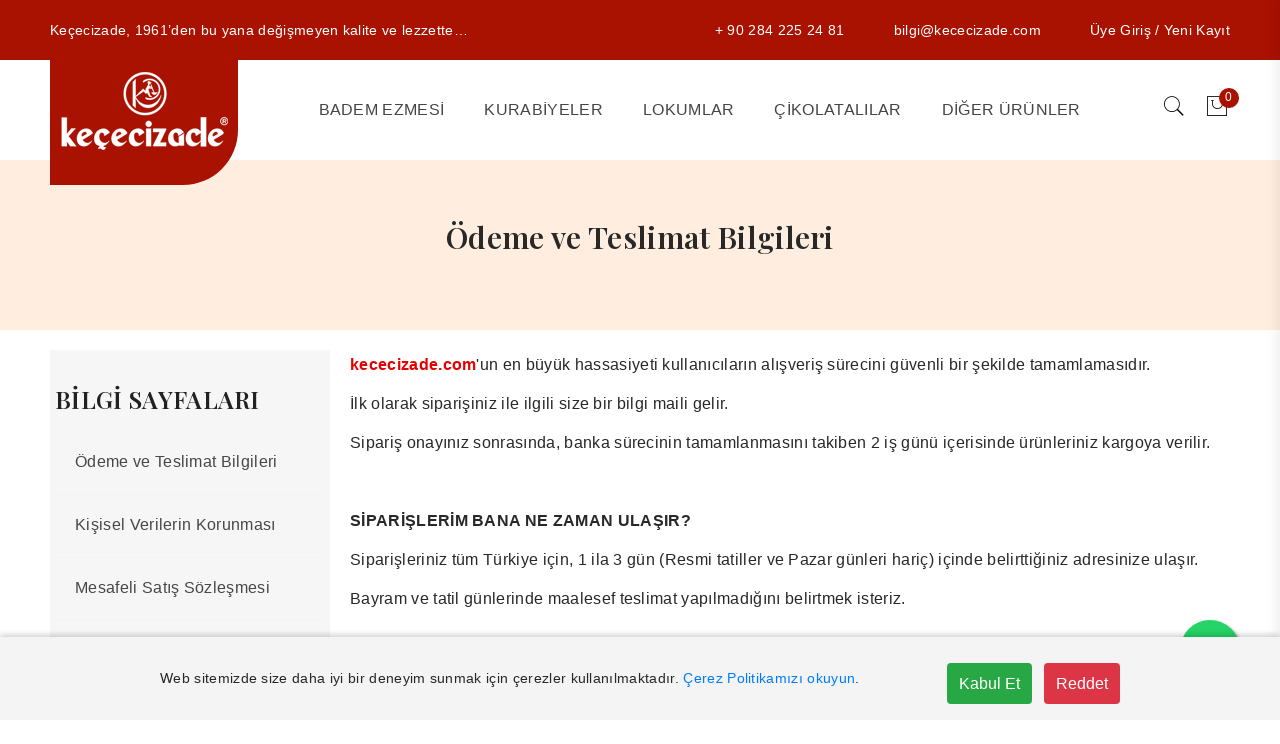

--- FILE ---
content_type: text/html; charset=UTF-8
request_url: https://www.kececizade.com/anasayfa/bilgi/odeme-ve-teslimat-bilgileri
body_size: 6613
content:

<!doctype html>
<html class="no-js" lang="tr">

<head>

<!-- Google tag (gtag.js) -->
<script async src="https://www.googletagmanager.com/gtag/js?id=AW-935692214"></script>
<script>
  window.dataLayer = window.dataLayer || [];
  function gtag(){dataLayer.push(arguments);}
  gtag('js', new Date());
  gtag('config', 'AW-935692214');
</script> 

    <meta charset="utf-8">
    <meta http-equiv="x-ua-compatible" content="ie=edge">
	<title>   Keçecizade Lokum ve Badem Ezmesi</title>
    <meta name="description"  content="Badem Ezmesi, Deva-i Misk, Bademli Kurabiye, Acı Badem Kurabiyesi, fındıklı Sultan Lokum, Duble fıstıklı Lokum, Güllü Lokum, Hindistan Cevizli fındıklı Lokum, Damla sakızlı Lokum, çikolata Kaplı Badem, çikolata kaplı Badem Ezmesi, çikolata kaplı Bademli Kurabiye, çikolata kaplı fındık, Kakaolu Badem Ezmesi, Cevizli Helva, Kakaolu Helva" />
    <meta name="keywords" content="deva-i Misk, badem, ezme, fıstık, hurma, fındık, ceviz, helva, kurabiye, acıbadem, lokum, fıstıklı, bademli" />
    <meta name="viewport" content="width=device-width, initial-scale=1">
    <link rel="profile" href="https://gmpg.org/xfn/11">
    <link rel="canonical" href="https://www.kececizade.com/" />

    <meta property="og:locale" content="tr_TR" />
    <meta property="og:type" content="website" />
    <meta property="og:title" content="KEÇECİZADE LOKUM VE BADEM EZMESİ" />
    <meta property="og:url" content="https://www.kececizade.com/" />
    <meta property="og:site_name" content="KEÇECİZADE LOKUM VE BADEM EZMESİ" />
    <meta property="og:image" content="https://www.kececizade.com/tema/img/favicon.png" />
    <meta property="og:description" content="Badem Ezmesi, Deva-i Misk, Bademli Kurabiye, Acı Badem Kurabiyesi, fındıklı Sultan Lokum, Duble fıstıklı Lokum, Güllü Lokum, Hindistan Cevizli fındıklı Lokum, Damla sakızlı Lokum, çikolata Kaplı Badem, çikolata kaplı Badem Ezmesi, çikolata kaplı Bademli Kurabiye, çikolata kaplı fındık, Kakaolu Badem Ezmesi, Cevizli Helva, Kakaolu Helva" />
    <meta name="keywords" content="deva-i Misk, badem, ezme, fıstık, hurma, fındık, ceviz, helva, kurabiye, acıbadem, lokum, fıstıklı, bademli" />

    <link rel="icon" href="https://www.kececizade.com/tema/img/favicon.png" sizes="32x32" />
    <link rel="icon" href="https://www.kececizade.com/tema/img/favicon.png" sizes="192x192" />
    <link rel="apple-touch-icon" href="https://www.kececizade.com/tema/img/favicon.png" />
    <meta name="msapplication-TileImage" content="https://www.kececizade.com/tema/img/favicon.png" />

    <link rel="stylesheet" href="https://www.kececizade.com/tema/css/vendor/bootstrap.min.css">
    <link rel="stylesheet" href="https://www.kececizade.com/tema/css/slick.css">
    <link rel="stylesheet" href="https://www.kececizade.com/tema/css/owl.carousel.min.css">
    <link rel="stylesheet" href="https://www.kececizade.com/tema/css/ionicons.min.css">
    <link rel="stylesheet" href="https://www.kececizade.com/tema/css/pe-icon-7-stroke.css">
    <link rel="stylesheet" href="https://www.kececizade.com/tema/css/animate.css">
    <link rel="stylesheet" href="https://www.kececizade.com/tema/css/nice-select.css">
    <link rel="stylesheet" href="https://www.kececizade.com/tema/css/magnific-popup.css">
    <link rel="stylesheet" href="https://www.kececizade.com/tema/css/jquery-ui.min.css">
    <link rel="stylesheet" href="https://www.kececizade.com/tema/css/style.css">

    <script src="https://www.kececizade.com/tema/js/vendor/modernizr-3.11.2.min.js"></script>
 
    <script type="application/ld+json">
        {
        "@context": "https://schema.org",
        "@type": "WebSite",
        "name": "KEÇECİZADE LOKUM VE BADEM EZMESİ",
        "url": "https://www.kececizade.com/"
        }
    </script>

<!-- JS ============================================ -->

    <script src="https://www.kececizade.com/tema/js/vendor/jquery-3.6.0.min.js"></script>
    <script src="https://www.kececizade.com/tema/js/vendor/jquery-migrate-3.3.2.min.js"></script>
    <script src="https://www.kececizade.com/tema/js/vendor/bootstrap.bundle.min.js"></script>
    <script src="https://www.kececizade.com/tema/js/slick.min.js"></script>
    <script src="https://www.kececizade.com/tema/js/owl.carousel.min.js"></script>
    <script src="https://www.kececizade.com/tema/js/wow.min.js"></script>
    <script src="https://www.kececizade.com/tema/js/jquery.scrollup.min.js"></script>
    <script src="https://www.kececizade.com/tema/js/jquery.nice-select.js"></script>
    <script src="https://www.kececizade.com/tema/js/jquery.magnific-popup.min.js"></script>
    <script src="https://www.kececizade.com/tema/js/mailchimp-ajax.js"></script>
    <script src="https://www.kececizade.com/tema/js/jquery-ui.min.js"></script>
    <script src="https://www.kececizade.com/tema/js/jquery.zoom.min.js"></script> 
    <script src="https://www.kececizade.com/tema/js/jquery.maskedinput.js"></script>

    <link rel="stylesheet" href="https://www.kececizade.com/tema/js/vendor/toast/toastr.min.css">
    <script src="https://www.kececizade.com/tema/js/vendor/toast/toastr.min.js"></script>
    <script src="//cdn.jsdelivr.net/npm/sweetalert2@11"></script>

    <script src="https://www.kececizade.com/tema/js/main_header.js"></script> 

   
   <script>
   function urunsil(urid){
        $.ajax({
            url: 'https://www.kececizade.com/Sepet/urunsil/',
            type: "POST",
            data: {prd_rowid: urid }, 
            success: function(rawData) {
                sepetyan();
            }
        });
    }
   </script>
</head>

<body>

<div class="modal fade" id="modal_box" tabindex="-1" role="dialog" aria-hidden="true">
    <div class="modal-dialog modal-dialog-centered" role="document">
        <div class="modal-content">
            <button type="button" class="close bg-warning" data-bs-dismiss="modal" aria-label="Close">
                <span aria-hidden="true"><i class="ion-android-close"></i></span>
            </button>
            <div class="modal_body"> </div>
        </div>
    </div>
</div>

    <!--offcanvas menu area start-->
    <div class="body_overlay"> </div>

    <div class="offcanvas_menu">
        <div class="container">
            <div class="row">
                <div class="col-12">
                    <div class="offcanvas_menu_wrapper">
                        <div class="canvas_close">
                            <a href="javascript:void(0)"><i class="ion-android-close"></i></a>
                        </div>
                        <div class="welcome_text text-center">
                            <p>Keçecizade Lokum ve Badem Ezmesi</p>
                        </div>
                        <div id="menu" class="text-left ">
                            <ul class="offcanvas_main_menu">
                                                            <li><a href="https://www.kececizade.com/badem-ezmesi">Badem Ezmesi</a></li>
                                                            <li><a href="https://www.kececizade.com/kurabiyeler">Kurabiyeler</a></li>
                                                            <li><a href="https://www.kececizade.com/lokumlar">Lokumlar</a></li>
                                                            <li><a href="https://www.kececizade.com/cikolatalilar">Çikolatalılar</a></li>
                                                            <li><a href="https://www.kececizade.com/diger-urunler">Diğer Ürünler</a></li>
                                                        </ul>
                        </div>
                    </div>
                </div>
            </div>
        </div>
    </div>

    <header class="header_section">
        <div class="header_top">

        
            <div class="container">
                <div class="row">
                    <div class="col-12">
                        <div class="header_top_inner d-flex justify-content-between">
                            <div class="welcome_text">
                                <p>Keçecizade, 1961’den bu yana değişmeyen kalite ve lezzette…</p>
                            </div>
                            <div class="header_top_sidebar d-flex align-items-center">
                                <ul class="d-flex">
                                    <li><i class="icofont-phone"></i> <a href="tel:+902842252481">+ 90 284 225 24 81</a>
                                    </li>
                                    <li><i class="icofont-envelope"></i> <a href="mailto:bilgi@kececizade.com">bilgi@kececizade.com</a></li>
                                                                                <li> <i class="icofont-user-alt-7"></i> <a href="https://www.kececizade.com/giris">Üye Giriş / Yeni Kayıt</a></li>
                                        
                                                                        
                                </ul>
                            </div>
                        </div>
                    </div>
                </div>
            </div>
        </div>
        <div class="container">
            <div class="row">
                <div class="col-12">
                    <div class="main_header d-flex justify-content-between align-items-center">
                        <div class="header_logo">
                            <a class="sticky_none" href="https://www.kececizade.com/">
                                <img src="https://www.kececizade.com/tema/img/logo/kececizade-logo-beyaz2.png" alt="KEÇECİZADE LOKUM VE BADEM EZMESİ">
                            </a>
                        </div>
                        <div class="main_menu d-none d-lg-block">
                            <nav>
                                <ul class="d-flex">
                                                                        <li><a href="https://www.kececizade.com/badem-ezmesi">Badem Ezmesi</a></li>
                                                                        <li><a href="https://www.kececizade.com/kurabiyeler">Kurabiyeler</a></li>
                                                                        <li><a href="https://www.kececizade.com/lokumlar">Lokumlar</a></li>
                                                                        <li><a href="https://www.kececizade.com/cikolatalilar">Çikolatalılar</a></li>
                                                                        <li><a href="https://www.kececizade.com/diger-urunler">Diğer Ürünler</a></li>
                                                                    </ul>
                            </nav>
                        </div>
                        <div class="header_account">
                            <ul class="d-flex">
                                <li class="header_search">
                                    <a href="javascript:void(0)"><i class="pe-7s-search"></i></a>
                                </li> 
                                                                <li class="shopping_cart">
                                    <a href="javascript:void(0)"><i class="pe-7s-shopbag"></i></a>
                                    <span class="item_count">0</span>
                                </li>
                                                            </ul>
                            <div class="canvas_open">
                                <a href="javascript:void(0)"><i class="ion-navicon"></i></a>
                            </div>
                        </div>
                    </div>
                </div>
            </div>
        </div>
    </header>

    <div class="mini_cart"></div>



    <div class="page_search_box">
        <div class="search_close">
            <i class="ion-close-round"></i>
        </div>
        <form class="border-bottom" action="#">
            <input class="border-0" placeholder="Ürünlerde ara..." type="text">
            <button type="submit"><span class="pe-7s-search"></span></button>
        </form>
    </div>

	
    <div class="breadcrumbs_aree breadcrumbs_bg mb-3" style="background-color: #ffeedf;">
        <div class="container">
            <div class="row">
                <div class="col-12">
                    <div class="breadcrumbs_text text-center">
                        <h1> Ödeme ve Teslimat Bilgileri </h1>                         
                    </div>
                </div>
            </div>
        </div>
    </div>

    <div class="account-page-area">
       
    <div class="container">
        <div class="row">

        <div class="col-lg-3 order-2 order-lg-1">

                <div class="blog_sidebar blog_widget">
                    <div class="blog_widget_list">
                    <h3>Bilgi Sayfaları</h3>
                        <div class="widget_category blog_widget_category">
                            <ul>
                             
                                <li>
                                    <a href="https://www.kececizade.com/anasayfa/bilgi/odeme-ve-teslimat-bilgileri">Ödeme ve Teslimat Bilgileri <i class="icofont-curved-double-right"></i></a>
                                </li>
                             
                                <li>
                                    <a href="https://www.kececizade.com/anasayfa/bilgi/kisisel-verilerin-korunmasi">Kişisel Verilerin Korunması <i class="icofont-curved-double-right"></i></a>
                                </li>
                             
                                <li>
                                    <a href="https://www.kececizade.com/anasayfa/bilgi/mesafeli-satis-sozlesmesi">Mesafeli Satış Sözleşmesi <i class="icofont-curved-double-right"></i></a>
                                </li>
                             
                                <li>
                                    <a href="https://www.kececizade.com/anasayfa/bilgi/gizlilik-ve-guvenlik">Gizlilik ve Güvenlik <i class="icofont-curved-double-right"></i></a>
                                </li>
                             
                                <li>
                                    <a href="https://www.kececizade.com/anasayfa/bilgi/iade-sartlari">İade Şartları <i class="icofont-curved-double-right"></i></a>
                                </li>
                             
                                <li>
                                    <a href="https://www.kececizade.com/anasayfa/bilgi/hakkimizda">Hakkımızda <i class="icofont-curved-double-right"></i></a>
                                </li>
                             
                                <li>
                                    <a href="https://www.kececizade.com/anasayfa/bilgi/cerez-politikasi">Çerez Politikası <i class="icofont-curved-double-right"></i></a>
                                </li>
                             
                            </ul>
                        </div>
                    </div>
                </div>
 
            </div>
                 
            <div class="col-lg-9 order-1 order-lg-2">
                <div class="product_page_wrapper"> 
                    <p><a href="http://kececizade.com/" target="_blank" style="color: rgb(230, 0, 0); background-color: var(--card-bg);"><strong>kececizade.com</strong></a><span style="background-color: var(--card-bg);">'un en büyük hassasiyeti kullanıcıların alışveriş sürecini güvenli bir şekilde tamamlamasıdır.</span></p><p>İlk olarak siparişiniz ile ilgili size bir bilgi maili gelir.</p><p>Sipariş onayınız sonrasında, banka sürecinin tamamlanmasını takiben 2 iş günü içerisinde ürünleriniz kargoya verilir.</p><p><br></p><p><strong>SİPARİŞLERİM BANA NE ZAMAN ULAŞIR?</strong></p><p>Siparişleriniz tüm Türkiye için, 1 ila 3 gün (Resmi tatiller ve Pazar günleri hariç) içinde belirttiğiniz adresinize ulaşır.</p><p>Bayram ve tatil günlerinde maalesef teslimat yapılmadığını belirtmek isteriz.</p><p><br></p><p><strong>TESLİMAT VE KARGO ÜCRETLERİ</strong></p><p>Siparişlerinize ait kargo ücreti paket ve ürün türüne göre değişim göstermekte ve ürünlerin detay sayfalarında açıklamalı olarak belirtilmekte.</p><p><br></p><p><strong>SİPARİŞLERİNİZ ELİNİZE ULAŞMADI MI?</strong></p><p>Siparişiniz ile ilgili sorunlarınız konusunda yardım almak için&nbsp;<a href="mailto:bilgi@kececizade.com" target="_blank" style="color: rgb(230, 0, 0);"><strong>bilgi@kececizade.com</strong></a><strong>&nbsp;</strong>adresine mail atabilir ya da <strong>0 284 225 24 81</strong>&nbsp;numaralı telefonu&nbsp;09:00-18:00 saatleri arasında arayabilirsiniz.&nbsp;&nbsp;</p>                </div>
            </div>
        </div>
    </div>
</div>



<div class="service_section mb-3">
    <div class="container">
        <div class="row">
            <div class="col-12 text-center">
                <img src="https://www.kececizade.com/tema/img/icon/spbanner1.png" alt="Güvenli alışveriş" title="Güvenli alışveriş" >
                <img src="https://www.kececizade.com/tema/img/icon/spbanner2.png" alt="Visa - Master kart" title="Visa - Master kart" >
                <img src="https://www.kececizade.com/tema/img/icon/spbanner3.png" alt="3D güvenli ödeme" title="3D güvenli ödeme"   />
                <img src="https://www.kececizade.com/tema/img/icon/positivessl_trust.png" alt="Comodo Positive SSL"  title="Comodo Positive SSL" />
            </div>
                <div class="col-12 text-center">
                
            </div> 
        </div>
    </div>
</div>


<footer class="footer_widgets">
            <div class="container">

            <div class="main_footer">
                <div class="row">
                    <div class="col-12">
                        <div class="main_footer_inner d-flex">
                            <div class="footer_widget_list contact footer_list_width">
                               
                                <div class="footer_contact_info">
                                <div class="footer_contact_info_list d-flex align-items-center">
                                        <div class="footer_contact_info_icon">
                                            <span class="pe-7s-mail"></span>
                                        </div>
                                        <div class="footer_contact_info_text">
                                            <a href="mailto:bilgi@kececizade.com">bilgi@kececizade.com</a>
                                        </div>
                                    </div>
                                    <div class="footer_contact_info_list d-flex align-items-center">
                                        <div class="footer_contact_info_icon">
                                            <span class="pe-7s-map-marker"></span>
                                        </div>
                                        <div class="footer_contact_info_text">
                                            <p>Çavuşbey Mh. Hükümet Cd. No: 3/7 <br> Merkez / EDİRNE</p> 
                                        </div>
                                    </div>
                                    <div class="footer_contact_info_list d-flex align-items-center">
                                        <div class="footer_contact_info_icon">
                                            <span class="pe-7s-phone"></span>
                                        </div>
                                        <div class="footer_contact_info_text">
                                            <ul>
                                                <li><a href="tel:+902842252481">+ 90 284 225 24 81</a> </li>
                                                <li><a href="tel:+902842133060">+ 90 284 212 00 76</a> </li>
                                            </ul>
                                        </div>
                                    </div>

                                </div>
                            </div>
                            <div class="footer_menu_widget footer_list_width middle d-flex">
                                <div class="footer_widget_list">
                                    <div class="footer_menu"> 
                                        <ul>
        <li><a href="https://www.kececizade.com/iletisim" alt="İletişim Bilgileri">İletişim Bilgileri</a></li>
     
        <li><a href="https://www.kececizade.com/odeme-ve-teslimat-bilgileri" alt="Ödeme ve Teslimat Bilgileri" >Ödeme ve Teslimat Bilgileri</a></li>
     
        <li><a href="https://www.kececizade.com/kisisel-verilerin-korunmasi" alt="Kişisel Verilerin Korunması" >Kişisel Verilerin Korunması</a></li>
     
        <li><a href="https://www.kececizade.com/mesafeli-satis-sozlesmesi" alt="Mesafeli Satış Sözleşmesi" >Mesafeli Satış Sözleşmesi</a></li>
     
        <li><a href="https://www.kececizade.com/gizlilik-ve-guvenlik" alt="Gizlilik ve Güvenlik" >Gizlilik ve Güvenlik</a></li>
     
        <li><a href="https://www.kececizade.com/iade-sartlari" alt="İade Şartları" >İade Şartları</a></li>
     
        <li><a href="https://www.kececizade.com/hakkimizda" alt="Hakkımızda" >Hakkımızda</a></li>
     
        <li><a href="https://www.kececizade.com/cerez-politikasi" alt="Çerez Politikası" >Çerez Politikası</a></li>
     
                                        </ul>
                                    </div>
                                </div> 
                            </div>
                            <div class="footer_widget_list footer_list_width">
                                <div class="footer_newsletter">
                                    <div class="newsletter_desc">
                                        <p><div class="footer_content">
<a target="_blank" href="https://www.facebook.com/pages/Ke%C3%A7ecizade-Lokumlar%C4%B1-ve-Badem-Ezmesi/120457291305385"><img src="https://www.kececizade.com/tema/sosyal/facebook.png" alt="facebook"></a>
<a target="_blank" href="https://twitter.com/Kececizade22"><img src="https://www.kececizade.com/tema/sosyal/twitter.png" alt="twitter"></a>
<a target="_blank" href="https://www.youtube.com/channel/UC1nQ4gmEQHdA1_Vacts3iXg"><img src="https://www.kececizade.com/tema/sosyal/youtube.png" alt="youtube"></a>
<a target="_blank" href="https://www.instagram.com/kececizade1961/"><img src="https://www.kececizade.com/tema/sosyal/instagram.png" alt="instagram"></a>
</div></p>
<p>
    <div id="ETBIS">
        <div id="d86f05d3-05bc-4dba-94aa-aa100d58e5ac">
            <a href="https://etbis.ticaret.gov.tr/tr/Anasayfa/SiteAraSonuc?siteId=d86f05d3-05bc-4dba-94aa-aa100d58e5ac" target="_blank"><img style="width:150px; height:150px" src="https://www.kececizade.com/tema/img/etbis-qr.png"></a>
        </div>
        <span style="color: red; background-color: white;">ETBiS'E Kayıtlıdır</span>
    </div>
</p>
                                    </div>

                                     
                                </div>
                            </div>
                        </div>
                    </div>
                </div>
            </div>
            <div class="footer_bottom">

                <div class="copyright_right text-center">
                    <p> Keçecizade Lokum ve Badem Ezmesi © 2026 - Tüm Hakları Saklıdır.</p>
                </div>
            </div>
        </div>
    </footer>
    <link rel="stylesheet" href="https://maxcdn.bootstrapcdn.com/font-awesome/4.5.0/css/font-awesome.min.css">
    <a href="https://api.whatsapp.com/send?phone=+905300535050&text=Merhaba" class="wafloat" target="_blank">
<i class="fa fa-whatsapp my-float"></i>
</a>
    

    <div class="modal fade" id="modal_box" tabindex="-1" role="dialog" aria-hidden="true">
        <div class="modal-dialog modal-dialog-centered" role="document">
            <div class="modal-content">
                <button type="button" class="close" data-bs-dismiss="modal" aria-label="Close">
                    <span aria-hidden="true"><i class="ion-android-close"></i></span>
                </button>
                <div class="modal_body"> 
                    
                </div>
            </div>
        </div>
    </div>


    <div id="cookie-consent-banner" style="position: fixed; bottom: 0; left: 0; width: 100%; background-color: #f4f4f4; padding: 16px; box-shadow: 0 -2px 6px rgba(0,0,0,0.2); font-family: sans-serif; z-index: 9999; display: none;">
  <div style="max-width: 960px; margin: auto; display: flex; flex-wrap: wrap; align-items: center; justify-content: space-between;">
    <p style="margin: 0; font-size: 14px;">
      Web sitemizde size daha iyi bir deneyim sunmak için çerezler kullanılmaktadır. 
      <a href="/cerez-politikasi" target="_blank" style="color: #007BFF;">Çerez Politikamızı okuyun</a>.
    </p>
    <div style="margin-top: 10px;">
      <button onclick="acceptCookies()" style="background-color: #28a745; color: white; padding: 6px 12px; border: none; border-radius: 4px; margin-right: 8px;">Kabul Et</button>
      <button onclick="rejectCookies()" style="background-color: #dc3545; color: white; padding: 6px 12px; border: none; border-radius: 4px;">Reddet</button>
    </div>
  </div>
</div>


<script>
  function setCookie(name, value, days) {
    const expires = new Date(Date.now() + days * 864e5).toUTCString();
    document.cookie = name + '=' + encodeURIComponent(value) + '; expires=' + expires + '; path=/';
  }

  function getCookie(name) {
    return document.cookie.split('; ').reduce((r, v) => {
      const parts = v.split('=');
      return parts[0] === name ? decodeURIComponent(parts[1]) : r
    }, '');
  }

  function acceptCookies() {
    setCookie('cookie_consent', 'accepted', 365);
    document.getElementById('cookie-consent-banner').style.display = 'none';
  }

  function rejectCookies() {
    setCookie('cookie_consent', 'rejected', 365);
    document.getElementById('cookie-consent-banner').style.display = 'none';
    // Ek olarak analitik, reklam vs. çerezleri devre dışı bırakabilirsin.
  }

  window.onload = function () {
    const consent = getCookie('cookie_consent');
    if (!consent) {
      document.getElementById('cookie-consent-banner').style.display = 'block';
    }
  };
</script>


 <!-- Main JS -->
 <script src="https://www.kececizade.com/tema/js/main.js"></script>

 <script type="text/javascript">

    $(document).ready(function() {
        $(".telefon").mask("0(999)999 9999"); 
        $(".tckn").mask("99999999999"); 
        $(".vkn").mask("9999999999");

        $(".kvkk_onay_modal").on('click', function() {
            getJData('https://www.kececizade.com/anasayfa/bilgi_modal/?id=9');
        });

        $(".bttn_giris").click(function() {

            $.ajax({
                url: 'https://www.kececizade.com/giris/index',
                type: "POST",
                data: $("#girisformdata").serialize(), 
                beforeSend: function() {
                    $('.bttn_giris').button('loading');
                },
                complete: function() {
                    $('.bttn_giris').button('reset');
                },
                success: function(respData) {
                    var interval = 1000;
                    if (isJSON(respData)){
                        var jsData = JSON.parse(respData);

                        if(jsData.durum == '0'){
                            Swal.fire({
                                title: '',
                                html: jsData.bilgi,
                                icon: jsData.bilgi_tipi,
                                confirmButtonText: 'TAMAM'
                            });
                        }

                        if(jsData.durum == '1'){                     
                            Swal.fire({
                                title: '',
                                html: jsData.bilgi,
                                icon: jsData.bilgi_tipi,
                                showConfirmButton: false
                            });
                            
                            setTimeout(function() {
                                    window.location.href = jsData.yonlendir;
                                }, interval);
                        }
                    } else {
                        Swal.fire({
                                title: '',
                                html: respData,
                                icon: 'error',
                                confirmButtonText: 'TAMAM'
                            });
                    }
                        
                }
            });
        });

    });

     function sepetyan(){
        $.ajax({
            url: 'https://www.kececizade.com/sepet/sepetyan',
            dataType: "html",
            success: function(rawData) {
                $(".mini_cart").html(rawData);
            }
        });

        $.ajax({
            url: 'https://www.kececizade.com/sepet/sepetsay',
            dataType: "json",
            success: function(rawData) {
                $(".item_count").html(rawData.toplam_urun);
            }
        });
    }

    sepetyan();


    function cikis(){
        $.ajax({
            url: 'https://www.kececizade.com/giris/cikis',
            dataType: "json",
            success: function(rawData) {

                Swal.fire({
                    title: 'BİLGİ',
                    html: rawData.bilgi,
                    icon: 'success',
                    showConfirmButton: false
                });

                var interval = 1000;
                setTimeout(function() {
                        window.location.href = rawData.yonlendir;
                    }, interval);
                
            }
        });
    }
 </script>

<script>
  (function(i,s,o,g,r,a,m){i['GoogleAnalyticsObject']=r;i[r]=i[r]||function(){
  (i[r].q=i[r].q||[]).push(arguments)},i[r].l=1*new Date();a=s.createElement(o),
  m=s.getElementsByTagName(o)[0];a.async=1;a.src=g;m.parentNode.insertBefore(a,m)
  })(window,document,'script','//www.google-analytics.com/analytics.js','ga');

  ga('create', 'UA-2538948-1', 'auto');
  ga('send', 'pageview');

</script>

<script type="text/javascript">
/* <![CDATA[ */
var google_conversion_id = 935692214;
var google_conversion_language = "tr";
var google_conversion_format = "3";
var google_conversion_color = "ffffff";
var google_conversion_label = "l3xuCLHZzmwQto-WvgM";
var google_remarketing_only = false;
/* ]]> */
</script>
<script type="text/javascript" src="//www.googleadservices.com/pagead/conversion.js"></script>
<noscript>
    <div style="display:inline;">
        <img height="1" width="1" style="border-style:none;" alt="googleadservices" src="//www.googleadservices.com/pagead/conversion/935692214/?label=l3xuCLHZzmwQto-WvgM&amp;guid=ON&amp;script=0"/>
    </div>
</noscript>

</body> 
</html>

--- FILE ---
content_type: text/html; charset=UTF-8
request_url: https://www.kececizade.com/sepet/sepetyan
body_size: 74
content:
<div class="cart_gallery">
			<div class="cart_close">
				<div class="cart_text">
					<h3>Sepetim</h3>
				</div>
				<div class="mini_cart_close">
					<a href="javascript:void(0)"><i class="ion-android-close"></i></a>
				</div>
			</div> 
			<div class="cart_item">
				Sepette Ürün Yok
			</div>
		</div><script type='text/javascript'>		
				$('.mini_cart_close a,.body_overlay').on('click', function () {
					$('.mini_cart,.body_overlay').removeClass('active');
				}); 
			</script>

--- FILE ---
content_type: text/html; charset=UTF-8
request_url: https://www.kececizade.com/sepet/sepetsay
body_size: -224
content:
{"toplam_urun":0,"toplam_kargo":0}

--- FILE ---
content_type: text/css
request_url: https://www.kececizade.com/tema/css/vendor/bootstrap.min.css
body_size: 31971
content:
@charset "UTF-8";:root,[data-color-theme=light]{--body-font-size-lg:1rem;--body-font-size-sm:0.75rem;--body-font-size-xs:0.625rem;--body-line-height-computed:calc(1375rem / 1000);--body-line-height-lg:1.375;--body-line-height-sm:1.8334;--body-line-height-xs:2.2;--component-active-bg:#0c83ff;--component-active-bg-rgb:12,131,255;--component-active-color:#fff;--focus-ring-box-shadow:0 0 0 0.125rem rgba(12, 131, 255, 0.25);--spacer-1:0.3125rem;--spacer-2:0.625rem;--spacer:1.25rem;--spacer-4:1.875rem;--spacer-5:3.75rem;--icon-font-family:Phosphor;--icon-font-size:1.25rem;--icon-font-size-lg:1.5rem;--icon-font-size-sm:1rem;--box-shadow:0px 1px 3px rgba(0, 0, 0, 0.125);--box-shadow-sm:0 1px 2px rgba(0, 0, 0, 0.1);--box-shadow-lg:0 6px 12px rgba(0, 0, 0, 0.15);--transition-base-timer:0.15s;--transition-collapse-timer:0.3s;--gray-100:#F9FAFB;--gray-200:#F3F4F6;--gray-300:#E5E7EB;--gray-400:#D1D5DB;--gray-500:#9CA3AF;--gray-600:#6B7280;--gray-700:#4B5563;--gray-800:#374151;--gray-900:#1F2937;--indigo:#5C6BC0;--purple:#8e70c1;--pink:#f35c86;--teal:#26A69A;--yellow:#ffd648;--primary:#0c83ff;--secondary:#247297;--success:#059669;--info:#049aad;--warning:#f58646;--danger:#EF4444;--light:#F3F4F6;--dark:#252b36;--black:#000;--white:#fff;--indigo-rgb:92,107,192;--purple-rgb:142,112,193;--pink-rgb:243,92,134;--teal-rgb:38,166,154;--yellow-rgb:255,214,72;--primary-rgb:12,131,255;--secondary-rgb:36,114,151;--success-rgb:5,150,105;--info-rgb:4,154,173;--warning-rgb:245,134,70;--danger-rgb:239,68,68;--light-rgb:243,244,246;--dark-rgb:37,43,54;--black-rgb:0,0,0;--white-rgb:255,255,255;--body-color-rgb:31,41,55;--body-bg-rgb:241,244,249;--font-sans-serif:"Inter",system-ui,-apple-system,"Segoe UI",Roboto,"Helvetica Neue",Arial,"Noto Sans","Liberation Sans",sans-serif,"Apple Color Emoji","Segoe UI Emoji","Segoe UI Symbol","Noto Color Emoji";--font-monospace:SFMono-Regular,Menlo,Monaco,Consolas,"Liberation Mono","Courier New",monospace;--gradient:linear-gradient(180deg, rgba(255, 255, 255, 0.15), rgba(255, 255, 255, 0));--body-font-family:var(--font-sans-serif);--body-font-size:0.875rem;--body-font-weight:400;--body-line-height:1.5715;--body-color:#1F2937;--body-bg:#f1f4f9;--border-width:1px;--border-style:solid;--border-color:#D1D5DB;--border-color-translucent:rgba(0, 0, 0, 0.125);--border-radius:0.375rem;--border-radius-sm:0.25rem;--border-radius-lg:0.5rem;--border-radius-xl:1rem;--border-radius-2xl:2rem;--border-radius-pill:50rem;--link-color:#0c83ff;--link-hover-color:#0962bf;--code-color:#f35c86;--highlight-bg:rgba(0, 0, 0, 0.15)}*,::after,::before{box-sizing:border-box}@media (prefers-reduced-motion:no-preference){:root{scroll-behavior:smooth}}body{margin:0;font-family:var(--body-font-family);font-size:var(--body-font-size);font-weight:var(--body-font-weight);line-height:var(--body-line-height);color:var(--body-color);text-align:var(--body-text-align);background-color:var(--body-bg);-webkit-text-size-adjust:100%;-webkit-tap-highlight-color:transparent}hr{margin:var(--spacer) 0;color:inherit;border:0;border-top:var(--border-width) solid;opacity:.25}.h1,.h2,.h3,.h4,.h5,.h6,h1,h2,h3,h4,h5,h6{margin-top:0;margin-bottom:calc(var(--spacer) * .75);font-weight:600;line-height:1.5715}.h1,h1{font-size:calc(1.2875rem + .45vw)}@media (min-width:1200px){.h1,h1{font-size:1.625rem}}.h2,h2{font-size:calc(1.275rem + .3vw)}@media (min-width:1200px){.h2,h2{font-size:1.5rem}}.h3,h3{font-size:calc(1.2625rem + .15vw)}@media (min-width:1200px){.h3,h3{font-size:1.375rem}}.h4,h4{font-size:1.25rem}.h5,h5{font-size:1.125rem}.h6,h6{font-size:1rem}p{margin-top:0;margin-bottom:var(--spacer-2)}abbr[title]{-webkit-text-decoration:underline dotted;text-decoration:underline dotted;cursor:help;-webkit-text-decoration-skip-ink:none;text-decoration-skip-ink:none}address{margin-bottom:1rem;font-style:normal;line-height:inherit}ol,ul{padding-left:2rem}dl,ol,ul{margin-top:0;margin-bottom:1rem}ol ol,ol ul,ul ol,ul ul{margin-bottom:0}dt{font-weight:700}dd{margin-bottom:.5rem;margin-left:0}blockquote{margin:0 0 1rem}b,strong{font-weight:800}.small,small{font-size:.875em}.mark,mark{background-color:var(--highlight-bg)}sub,sup{position:relative;font-size:.75em;line-height:0;vertical-align:baseline}sub{bottom:-.25em}sup{top:-.5em}a{color:var(--link-color);text-decoration:none}a:hover{color:var(--link-hover-color)}a:not([href]):not([class]),a:not([href]):not([class]):hover{color:inherit;text-decoration:none}code,kbd,pre,samp{font-family:var(--font-monospace);font-size:1em}pre{display:block;margin-top:0;margin-bottom:1rem;overflow:auto;font-size:.875em}pre code{font-size:inherit;color:inherit;word-break:normal}code{font-size:.875em;color:var(--code-color);word-wrap:break-word}a>code{color:inherit}kbd{padding:.2rem .4rem;font-size:.875em;color:var(--white);background-color:var(--black);border-radius:.25rem}kbd kbd{padding:0;font-size:1em}figure{margin:0 0 1rem}img,svg{vertical-align:middle}table{caption-side:bottom;border-collapse:collapse}caption{padding-top:.75rem;padding-bottom:.75rem;color:rgba(var(--body-color-rgb),.75);text-align:left}th{font-weight:600;text-align:inherit;text-align:-webkit-match-parent}tbody,td,tfoot,th,thead,tr{border-color:inherit;border-style:solid;border-width:0}label{display:inline-block}button{border-radius:0}button:focus:not(:focus-visible){outline:0}button,input,optgroup,select,textarea{margin:0;font-family:inherit;font-size:inherit;line-height:inherit}button,select{text-transform:none}[role=button]{cursor:pointer}select{word-wrap:normal}select:disabled{opacity:1}[list]:not([type=date]):not([type=datetime-local]):not([type=month]):not([type=week]):not([type=time])::-webkit-calendar-picker-indicator{display:none!important}[type=button],[type=reset],[type=submit],button{-webkit-appearance:button}[type=button]:not(:disabled),[type=reset]:not(:disabled),[type=submit]:not(:disabled),button:not(:disabled){cursor:pointer}::-moz-focus-inner{padding:0;border-style:none}textarea{resize:vertical}fieldset{min-width:0;padding:0;margin:0;border:0}legend{float:left;width:100%;padding:0;margin-bottom:.5rem;font-size:calc(1.275rem + .3vw);line-height:inherit}@media (min-width:1200px){legend{font-size:1.5rem}}legend+*{clear:left}::-webkit-datetime-edit-day-field,::-webkit-datetime-edit-fields-wrapper,::-webkit-datetime-edit-hour-field,::-webkit-datetime-edit-minute,::-webkit-datetime-edit-month-field,::-webkit-datetime-edit-text,::-webkit-datetime-edit-year-field{padding:0}::-webkit-inner-spin-button{height:auto}[type=search]{outline-offset:-2px;-webkit-appearance:textfield}::-webkit-search-decoration{-webkit-appearance:none}::-webkit-color-swatch-wrapper{padding:0}::-webkit-file-upload-button{font:inherit;-webkit-appearance:button}::file-selector-button{font:inherit;-webkit-appearance:button}output{display:inline-block}iframe{border:0}summary{display:list-item;cursor:pointer}progress{vertical-align:baseline}[hidden]{display:none!important}.lead{font-size:calc(var(--body-font-size) * 1.25);font-weight:300}.display-1{font-size:calc(1.625rem + 4.5vw);font-weight:300;line-height:1.5715}@media (min-width:1200px){.display-1{font-size:5rem}}.display-2{font-size:calc(1.575rem + 3.9vw);font-weight:300;line-height:1.5715}@media (min-width:1200px){.display-2{font-size:4.5rem}}.display-3{font-size:calc(1.525rem + 3.3vw);font-weight:300;line-height:1.5715}@media (min-width:1200px){.display-3{font-size:4rem}}.display-4{font-size:calc(1.475rem + 2.7vw);font-weight:300;line-height:1.5715}@media (min-width:1200px){.display-4{font-size:3.5rem}}.display-5{font-size:calc(1.425rem + 2.1vw);font-weight:300;line-height:1.5715}@media (min-width:1200px){.display-5{font-size:3rem}}.display-6{font-size:calc(1.375rem + 1.5vw);font-weight:300;line-height:1.5715}@media (min-width:1200px){.display-6{font-size:2.5rem}}.list-unstyled{padding-left:0;list-style:none}.list-inline{--list-inline-padding:1rem;padding-left:0;list-style:none}.list-inline-item{display:inline-block}.list-inline-item:not(:last-child){margin-right:var(--list-inline-padding)}.initialism{font-size:.875em;text-transform:uppercase}.blockquote{--blockquote-margin-y:var(--spacer);--blockquote-font-size:1rem;--blockquote-footer-font-size:var(--body-font-size);--blockquote-footer-color:var(--gray-500);margin-bottom:var(--blockquote-margin-y);font-size:var(--blockquote-font-size)}.blockquote>:last-child{margin-bottom:0}.blockquote-footer{margin-top:calc(var(--blockquote-margin-y) * -1);margin-bottom:var(--blockquote-margin-y);font-size:var(--blockquote-footer-font-size);color:var(--blockquote-footer-color)}.blockquote-footer::before{content:"— "}.img-fluid{max-width:100%;height:auto}.img-thumbnail{--thumbnail-padding:0.25rem;--thumbnail-bg:var(--body-bg);--thumbnail-border-width:var(--border-width);--thumbnail-border-color:var(--gray-300);--thumbnail-border-radius:var(--border-radius);--thumbnail-box-shadow:var(--box-shadow-sm);padding:var(--thumbnail-padding);background-color:var(--thumbnail-bg);border:var(--thumbnail-border-width) solid var(--thumbnail-border-color);border-radius:var(--thumbnail-border-radius);box-shadow:var(--thumbnail-box-shadow);max-width:100%;height:auto}.figure{display:inline-block}.figure-img{margin-bottom:.625rem;line-height:1}.figure-caption{font-size:.875em;color:var(--gray-600)}.container,.container-fluid,.container-lg,.container-md,.container-sm,.container-xl,.container-xxl{--gutter-x:1.25rem;--gutter-y:0;width:100%;padding-right:calc(var(--gutter-x) * .5);padding-left:calc(var(--gutter-x) * .5);margin-right:auto;margin-left:auto}@media (min-width:576px){.container,.container-sm{max-width:540px}}@media (min-width:768px){.container,.container-md,.container-sm{max-width:720px}}@media (min-width:992px){.container,.container-lg,.container-md,.container-sm{max-width:960px}}@media (min-width:1200px){.container,.container-lg,.container-md,.container-sm,.container-xl{max-width:1140px}}@media (min-width:1400px){.container,.container-lg,.container-md,.container-sm,.container-xl,.container-xxl{max-width:1320px}}.row{--gutter-x:1.25rem;--gutter-y:0;display:-ms-flexbox;display:flex;-ms-flex-wrap:wrap;flex-wrap:wrap;margin-top:calc(-1 * var(--gutter-y));margin-right:calc(-.5 * var(--gutter-x));margin-left:calc(-.5 * var(--gutter-x))}.row>*{-ms-flex-negative:0;flex-shrink:0;width:100%;max-width:100%;padding-right:calc(var(--gutter-x) * .5);padding-left:calc(var(--gutter-x) * .5);margin-top:var(--gutter-y)}.col{-ms-flex:1 0 0%;flex:1 0 0%}.row-cols-auto>*{-ms-flex:0 0 auto;flex:0 0 auto;width:auto}.row-cols-1>*{-ms-flex:0 0 auto;flex:0 0 auto;width:100%}.row-cols-2>*{-ms-flex:0 0 auto;flex:0 0 auto;width:50%}.row-cols-3>*{-ms-flex:0 0 auto;flex:0 0 auto;width:33.3333333333%}.row-cols-4>*{-ms-flex:0 0 auto;flex:0 0 auto;width:25%}.row-cols-5>*{-ms-flex:0 0 auto;flex:0 0 auto;width:20%}.row-cols-6>*{-ms-flex:0 0 auto;flex:0 0 auto;width:16.6666666667%}.col-auto{-ms-flex:0 0 auto;flex:0 0 auto;width:auto}.col-1{-ms-flex:0 0 auto;flex:0 0 auto;width:8.33333333%}.col-2{-ms-flex:0 0 auto;flex:0 0 auto;width:16.66666667%}.col-3{-ms-flex:0 0 auto;flex:0 0 auto;width:25%}.col-4{-ms-flex:0 0 auto;flex:0 0 auto;width:33.33333333%}.col-5{-ms-flex:0 0 auto;flex:0 0 auto;width:41.66666667%}.col-6{-ms-flex:0 0 auto;flex:0 0 auto;width:50%}.col-7{-ms-flex:0 0 auto;flex:0 0 auto;width:58.33333333%}.col-8{-ms-flex:0 0 auto;flex:0 0 auto;width:66.66666667%}.col-9{-ms-flex:0 0 auto;flex:0 0 auto;width:75%}.col-10{-ms-flex:0 0 auto;flex:0 0 auto;width:83.33333333%}.col-11{-ms-flex:0 0 auto;flex:0 0 auto;width:91.66666667%}.col-12{-ms-flex:0 0 auto;flex:0 0 auto;width:100%}.offset-1{margin-left:8.33333333%}.offset-2{margin-left:16.66666667%}.offset-3{margin-left:25%}.offset-4{margin-left:33.33333333%}.offset-5{margin-left:41.66666667%}.offset-6{margin-left:50%}.offset-7{margin-left:58.33333333%}.offset-8{margin-left:66.66666667%}.offset-9{margin-left:75%}.offset-10{margin-left:83.33333333%}.offset-11{margin-left:91.66666667%}.g-0,.gx-0{--gutter-x:0}.g-0,.gy-0{--gutter-y:0}.g-1,.gx-1{--gutter-x:0.3125rem}.g-1,.gy-1{--gutter-y:0.3125rem}.g-2,.gx-2{--gutter-x:0.625rem}.g-2,.gy-2{--gutter-y:0.625rem}.g-3,.gx-3{--gutter-x:1.25rem}.g-3,.gy-3{--gutter-y:1.25rem}.g-4,.gx-4{--gutter-x:1.875rem}.g-4,.gy-4{--gutter-y:1.875rem}.g-5,.gx-5{--gutter-x:3.75rem}.g-5,.gy-5{--gutter-y:3.75rem}@media (min-width:576px){.col-sm{-ms-flex:1 0 0%;flex:1 0 0%}.row-cols-sm-auto>*{-ms-flex:0 0 auto;flex:0 0 auto;width:auto}.row-cols-sm-1>*{-ms-flex:0 0 auto;flex:0 0 auto;width:100%}.row-cols-sm-2>*{-ms-flex:0 0 auto;flex:0 0 auto;width:50%}.row-cols-sm-3>*{-ms-flex:0 0 auto;flex:0 0 auto;width:33.3333333333%}.row-cols-sm-4>*{-ms-flex:0 0 auto;flex:0 0 auto;width:25%}.row-cols-sm-5>*{-ms-flex:0 0 auto;flex:0 0 auto;width:20%}.row-cols-sm-6>*{-ms-flex:0 0 auto;flex:0 0 auto;width:16.6666666667%}.col-sm-auto{-ms-flex:0 0 auto;flex:0 0 auto;width:auto}.col-sm-1{-ms-flex:0 0 auto;flex:0 0 auto;width:8.33333333%}.col-sm-2{-ms-flex:0 0 auto;flex:0 0 auto;width:16.66666667%}.col-sm-3{-ms-flex:0 0 auto;flex:0 0 auto;width:25%}.col-sm-4{-ms-flex:0 0 auto;flex:0 0 auto;width:33.33333333%}.col-sm-5{-ms-flex:0 0 auto;flex:0 0 auto;width:41.66666667%}.col-sm-6{-ms-flex:0 0 auto;flex:0 0 auto;width:50%}.col-sm-7{-ms-flex:0 0 auto;flex:0 0 auto;width:58.33333333%}.col-sm-8{-ms-flex:0 0 auto;flex:0 0 auto;width:66.66666667%}.col-sm-9{-ms-flex:0 0 auto;flex:0 0 auto;width:75%}.col-sm-10{-ms-flex:0 0 auto;flex:0 0 auto;width:83.33333333%}.col-sm-11{-ms-flex:0 0 auto;flex:0 0 auto;width:91.66666667%}.col-sm-12{-ms-flex:0 0 auto;flex:0 0 auto;width:100%}.offset-sm-0{margin-left:0}.offset-sm-1{margin-left:8.33333333%}.offset-sm-2{margin-left:16.66666667%}.offset-sm-3{margin-left:25%}.offset-sm-4{margin-left:33.33333333%}.offset-sm-5{margin-left:41.66666667%}.offset-sm-6{margin-left:50%}.offset-sm-7{margin-left:58.33333333%}.offset-sm-8{margin-left:66.66666667%}.offset-sm-9{margin-left:75%}.offset-sm-10{margin-left:83.33333333%}.offset-sm-11{margin-left:91.66666667%}.g-sm-0,.gx-sm-0{--gutter-x:0}.g-sm-0,.gy-sm-0{--gutter-y:0}.g-sm-1,.gx-sm-1{--gutter-x:0.3125rem}.g-sm-1,.gy-sm-1{--gutter-y:0.3125rem}.g-sm-2,.gx-sm-2{--gutter-x:0.625rem}.g-sm-2,.gy-sm-2{--gutter-y:0.625rem}.g-sm-3,.gx-sm-3{--gutter-x:1.25rem}.g-sm-3,.gy-sm-3{--gutter-y:1.25rem}.g-sm-4,.gx-sm-4{--gutter-x:1.875rem}.g-sm-4,.gy-sm-4{--gutter-y:1.875rem}.g-sm-5,.gx-sm-5{--gutter-x:3.75rem}.g-sm-5,.gy-sm-5{--gutter-y:3.75rem}}@media (min-width:768px){.col-md{-ms-flex:1 0 0%;flex:1 0 0%}.row-cols-md-auto>*{-ms-flex:0 0 auto;flex:0 0 auto;width:auto}.row-cols-md-1>*{-ms-flex:0 0 auto;flex:0 0 auto;width:100%}.row-cols-md-2>*{-ms-flex:0 0 auto;flex:0 0 auto;width:50%}.row-cols-md-3>*{-ms-flex:0 0 auto;flex:0 0 auto;width:33.3333333333%}.row-cols-md-4>*{-ms-flex:0 0 auto;flex:0 0 auto;width:25%}.row-cols-md-5>*{-ms-flex:0 0 auto;flex:0 0 auto;width:20%}.row-cols-md-6>*{-ms-flex:0 0 auto;flex:0 0 auto;width:16.6666666667%}.col-md-auto{-ms-flex:0 0 auto;flex:0 0 auto;width:auto}.col-md-1{-ms-flex:0 0 auto;flex:0 0 auto;width:8.33333333%}.col-md-2{-ms-flex:0 0 auto;flex:0 0 auto;width:16.66666667%}.col-md-3{-ms-flex:0 0 auto;flex:0 0 auto;width:25%}.col-md-4{-ms-flex:0 0 auto;flex:0 0 auto;width:33.33333333%}.col-md-5{-ms-flex:0 0 auto;flex:0 0 auto;width:41.66666667%}.col-md-6{-ms-flex:0 0 auto;flex:0 0 auto;width:50%}.col-md-7{-ms-flex:0 0 auto;flex:0 0 auto;width:58.33333333%}.col-md-8{-ms-flex:0 0 auto;flex:0 0 auto;width:66.66666667%}.col-md-9{-ms-flex:0 0 auto;flex:0 0 auto;width:75%}.col-md-10{-ms-flex:0 0 auto;flex:0 0 auto;width:83.33333333%}.col-md-11{-ms-flex:0 0 auto;flex:0 0 auto;width:91.66666667%}.col-md-12{-ms-flex:0 0 auto;flex:0 0 auto;width:100%}.offset-md-0{margin-left:0}.offset-md-1{margin-left:8.33333333%}.offset-md-2{margin-left:16.66666667%}.offset-md-3{margin-left:25%}.offset-md-4{margin-left:33.33333333%}.offset-md-5{margin-left:41.66666667%}.offset-md-6{margin-left:50%}.offset-md-7{margin-left:58.33333333%}.offset-md-8{margin-left:66.66666667%}.offset-md-9{margin-left:75%}.offset-md-10{margin-left:83.33333333%}.offset-md-11{margin-left:91.66666667%}.g-md-0,.gx-md-0{--gutter-x:0}.g-md-0,.gy-md-0{--gutter-y:0}.g-md-1,.gx-md-1{--gutter-x:0.3125rem}.g-md-1,.gy-md-1{--gutter-y:0.3125rem}.g-md-2,.gx-md-2{--gutter-x:0.625rem}.g-md-2,.gy-md-2{--gutter-y:0.625rem}.g-md-3,.gx-md-3{--gutter-x:1.25rem}.g-md-3,.gy-md-3{--gutter-y:1.25rem}.g-md-4,.gx-md-4{--gutter-x:1.875rem}.g-md-4,.gy-md-4{--gutter-y:1.875rem}.g-md-5,.gx-md-5{--gutter-x:3.75rem}.g-md-5,.gy-md-5{--gutter-y:3.75rem}}@media (min-width:992px){.col-lg{-ms-flex:1 0 0%;flex:1 0 0%}.row-cols-lg-auto>*{-ms-flex:0 0 auto;flex:0 0 auto;width:auto}.row-cols-lg-1>*{-ms-flex:0 0 auto;flex:0 0 auto;width:100%}.row-cols-lg-2>*{-ms-flex:0 0 auto;flex:0 0 auto;width:50%}.row-cols-lg-3>*{-ms-flex:0 0 auto;flex:0 0 auto;width:33.3333333333%}.row-cols-lg-4>*{-ms-flex:0 0 auto;flex:0 0 auto;width:25%}.row-cols-lg-5>*{-ms-flex:0 0 auto;flex:0 0 auto;width:20%}.row-cols-lg-6>*{-ms-flex:0 0 auto;flex:0 0 auto;width:16.6666666667%}.col-lg-auto{-ms-flex:0 0 auto;flex:0 0 auto;width:auto}.col-lg-1{-ms-flex:0 0 auto;flex:0 0 auto;width:8.33333333%}.col-lg-2{-ms-flex:0 0 auto;flex:0 0 auto;width:16.66666667%}.col-lg-3{-ms-flex:0 0 auto;flex:0 0 auto;width:25%}.col-lg-4{-ms-flex:0 0 auto;flex:0 0 auto;width:33.33333333%}.col-lg-5{-ms-flex:0 0 auto;flex:0 0 auto;width:41.66666667%}.col-lg-6{-ms-flex:0 0 auto;flex:0 0 auto;width:50%}.col-lg-7{-ms-flex:0 0 auto;flex:0 0 auto;width:58.33333333%}.col-lg-8{-ms-flex:0 0 auto;flex:0 0 auto;width:66.66666667%}.col-lg-9{-ms-flex:0 0 auto;flex:0 0 auto;width:75%}.col-lg-10{-ms-flex:0 0 auto;flex:0 0 auto;width:83.33333333%}.col-lg-11{-ms-flex:0 0 auto;flex:0 0 auto;width:91.66666667%}.col-lg-12{-ms-flex:0 0 auto;flex:0 0 auto;width:100%}.offset-lg-0{margin-left:0}.offset-lg-1{margin-left:8.33333333%}.offset-lg-2{margin-left:16.66666667%}.offset-lg-3{margin-left:25%}.offset-lg-4{margin-left:33.33333333%}.offset-lg-5{margin-left:41.66666667%}.offset-lg-6{margin-left:50%}.offset-lg-7{margin-left:58.33333333%}.offset-lg-8{margin-left:66.66666667%}.offset-lg-9{margin-left:75%}.offset-lg-10{margin-left:83.33333333%}.offset-lg-11{margin-left:91.66666667%}.g-lg-0,.gx-lg-0{--gutter-x:0}.g-lg-0,.gy-lg-0{--gutter-y:0}.g-lg-1,.gx-lg-1{--gutter-x:0.3125rem}.g-lg-1,.gy-lg-1{--gutter-y:0.3125rem}.g-lg-2,.gx-lg-2{--gutter-x:0.625rem}.g-lg-2,.gy-lg-2{--gutter-y:0.625rem}.g-lg-3,.gx-lg-3{--gutter-x:1.25rem}.g-lg-3,.gy-lg-3{--gutter-y:1.25rem}.g-lg-4,.gx-lg-4{--gutter-x:1.875rem}.g-lg-4,.gy-lg-4{--gutter-y:1.875rem}.g-lg-5,.gx-lg-5{--gutter-x:3.75rem}.g-lg-5,.gy-lg-5{--gutter-y:3.75rem}}@media (min-width:1200px){.col-xl{-ms-flex:1 0 0%;flex:1 0 0%}.row-cols-xl-auto>*{-ms-flex:0 0 auto;flex:0 0 auto;width:auto}.row-cols-xl-1>*{-ms-flex:0 0 auto;flex:0 0 auto;width:100%}.row-cols-xl-2>*{-ms-flex:0 0 auto;flex:0 0 auto;width:50%}.row-cols-xl-3>*{-ms-flex:0 0 auto;flex:0 0 auto;width:33.3333333333%}.row-cols-xl-4>*{-ms-flex:0 0 auto;flex:0 0 auto;width:25%}.row-cols-xl-5>*{-ms-flex:0 0 auto;flex:0 0 auto;width:20%}.row-cols-xl-6>*{-ms-flex:0 0 auto;flex:0 0 auto;width:16.6666666667%}.col-xl-auto{-ms-flex:0 0 auto;flex:0 0 auto;width:auto}.col-xl-1{-ms-flex:0 0 auto;flex:0 0 auto;width:8.33333333%}.col-xl-2{-ms-flex:0 0 auto;flex:0 0 auto;width:16.66666667%}.col-xl-3{-ms-flex:0 0 auto;flex:0 0 auto;width:25%}.col-xl-4{-ms-flex:0 0 auto;flex:0 0 auto;width:33.33333333%}.col-xl-5{-ms-flex:0 0 auto;flex:0 0 auto;width:41.66666667%}.col-xl-6{-ms-flex:0 0 auto;flex:0 0 auto;width:50%}.col-xl-7{-ms-flex:0 0 auto;flex:0 0 auto;width:58.33333333%}.col-xl-8{-ms-flex:0 0 auto;flex:0 0 auto;width:66.66666667%}.col-xl-9{-ms-flex:0 0 auto;flex:0 0 auto;width:75%}.col-xl-10{-ms-flex:0 0 auto;flex:0 0 auto;width:83.33333333%}.col-xl-11{-ms-flex:0 0 auto;flex:0 0 auto;width:91.66666667%}.col-xl-12{-ms-flex:0 0 auto;flex:0 0 auto;width:100%}.offset-xl-0{margin-left:0}.offset-xl-1{margin-left:8.33333333%}.offset-xl-2{margin-left:16.66666667%}.offset-xl-3{margin-left:25%}.offset-xl-4{margin-left:33.33333333%}.offset-xl-5{margin-left:41.66666667%}.offset-xl-6{margin-left:50%}.offset-xl-7{margin-left:58.33333333%}.offset-xl-8{margin-left:66.66666667%}.offset-xl-9{margin-left:75%}.offset-xl-10{margin-left:83.33333333%}.offset-xl-11{margin-left:91.66666667%}.g-xl-0,.gx-xl-0{--gutter-x:0}.g-xl-0,.gy-xl-0{--gutter-y:0}.g-xl-1,.gx-xl-1{--gutter-x:0.3125rem}.g-xl-1,.gy-xl-1{--gutter-y:0.3125rem}.g-xl-2,.gx-xl-2{--gutter-x:0.625rem}.g-xl-2,.gy-xl-2{--gutter-y:0.625rem}.g-xl-3,.gx-xl-3{--gutter-x:1.25rem}.g-xl-3,.gy-xl-3{--gutter-y:1.25rem}.g-xl-4,.gx-xl-4{--gutter-x:1.875rem}.g-xl-4,.gy-xl-4{--gutter-y:1.875rem}.g-xl-5,.gx-xl-5{--gutter-x:3.75rem}.g-xl-5,.gy-xl-5{--gutter-y:3.75rem}}@media (min-width:1400px){.col-xxl{-ms-flex:1 0 0%;flex:1 0 0%}.row-cols-xxl-auto>*{-ms-flex:0 0 auto;flex:0 0 auto;width:auto}.row-cols-xxl-1>*{-ms-flex:0 0 auto;flex:0 0 auto;width:100%}.row-cols-xxl-2>*{-ms-flex:0 0 auto;flex:0 0 auto;width:50%}.row-cols-xxl-3>*{-ms-flex:0 0 auto;flex:0 0 auto;width:33.3333333333%}.row-cols-xxl-4>*{-ms-flex:0 0 auto;flex:0 0 auto;width:25%}.row-cols-xxl-5>*{-ms-flex:0 0 auto;flex:0 0 auto;width:20%}.row-cols-xxl-6>*{-ms-flex:0 0 auto;flex:0 0 auto;width:16.6666666667%}.col-xxl-auto{-ms-flex:0 0 auto;flex:0 0 auto;width:auto}.col-xxl-1{-ms-flex:0 0 auto;flex:0 0 auto;width:8.33333333%}.col-xxl-2{-ms-flex:0 0 auto;flex:0 0 auto;width:16.66666667%}.col-xxl-3{-ms-flex:0 0 auto;flex:0 0 auto;width:25%}.col-xxl-4{-ms-flex:0 0 auto;flex:0 0 auto;width:33.33333333%}.col-xxl-5{-ms-flex:0 0 auto;flex:0 0 auto;width:41.66666667%}.col-xxl-6{-ms-flex:0 0 auto;flex:0 0 auto;width:50%}.col-xxl-7{-ms-flex:0 0 auto;flex:0 0 auto;width:58.33333333%}.col-xxl-8{-ms-flex:0 0 auto;flex:0 0 auto;width:66.66666667%}.col-xxl-9{-ms-flex:0 0 auto;flex:0 0 auto;width:75%}.col-xxl-10{-ms-flex:0 0 auto;flex:0 0 auto;width:83.33333333%}.col-xxl-11{-ms-flex:0 0 auto;flex:0 0 auto;width:91.66666667%}.col-xxl-12{-ms-flex:0 0 auto;flex:0 0 auto;width:100%}.offset-xxl-0{margin-left:0}.offset-xxl-1{margin-left:8.33333333%}.offset-xxl-2{margin-left:16.66666667%}.offset-xxl-3{margin-left:25%}.offset-xxl-4{margin-left:33.33333333%}.offset-xxl-5{margin-left:41.66666667%}.offset-xxl-6{margin-left:50%}.offset-xxl-7{margin-left:58.33333333%}.offset-xxl-8{margin-left:66.66666667%}.offset-xxl-9{margin-left:75%}.offset-xxl-10{margin-left:83.33333333%}.offset-xxl-11{margin-left:91.66666667%}.g-xxl-0,.gx-xxl-0{--gutter-x:0}.g-xxl-0,.gy-xxl-0{--gutter-y:0}.g-xxl-1,.gx-xxl-1{--gutter-x:0.3125rem}.g-xxl-1,.gy-xxl-1{--gutter-y:0.3125rem}.g-xxl-2,.gx-xxl-2{--gutter-x:0.625rem}.g-xxl-2,.gy-xxl-2{--gutter-y:0.625rem}.g-xxl-3,.gx-xxl-3{--gutter-x:1.25rem}.g-xxl-3,.gy-xxl-3{--gutter-y:1.25rem}.g-xxl-4,.gx-xxl-4{--gutter-x:1.875rem}.g-xxl-4,.gy-xxl-4{--gutter-y:1.875rem}.g-xxl-5,.gx-xxl-5{--gutter-x:3.75rem}.g-xxl-5,.gy-xxl-5{--gutter-y:3.75rem}}.table{--table-cell-padding-y:0.75rem;--table-cell-padding-x:1.25rem;--table-bg:transparent;--table-color:var(--body-color);--table-border-width:var(--border-width);--table-border-color:var(--border-color);--table-accent-bg:transparent;--table-striped-color:var(--body-color);--table-striped-bg:rgba(var(--black-rgb), 0.035);--table-active-color:var(--body-color);--table-active-bg:rgba(var(--black-rgb), 0.1);--table-hover-color:var(--body-color);--table-hover-bg:rgba(var(--black-rgb), 0.05);--table-group-separator-color:var(--gray-500);width:100%;margin-bottom:1.25rem;color:var(--table-color);vertical-align:middle;border-color:var(--table-border-color)}.table>:not(caption)>*>*{padding:var(--table-cell-padding-y) var(--table-cell-padding-x);background-color:var(--table-bg);border-bottom-width:var(--table-border-width);box-shadow:inset 0 0 0 9999px var(--table-accent-bg)}.table>tbody{vertical-align:inherit}.table>thead{vertical-align:bottom}.table-group-divider{border-top:calc(var(--table-border-width) * 2) solid var(--table-group-separator-color)}.caption-top{caption-side:top}.table-sm{--table-cell-padding-y:0.625rem;--table-cell-padding-x:1.25rem}.table-bordered>:not(caption)>*{border-width:var(--table-border-width) 0}.table-bordered>:not(caption)>*>*{border-width:0 var(--table-border-width)}.table-borderless>:not(caption)>*>*{border-bottom-width:0}.table-borderless>:not(:first-child){border-top-width:0}.table-striped>tbody>tr:nth-of-type(odd)>*{--table-accent-bg:var(--table-striped-bg);color:var(--table-striped-color)}.table-striped-columns>:not(caption)>tr>:nth-child(even){--table-accent-bg:var(--table-striped-bg);color:var(--table-striped-color)}.table-active{--table-accent-bg:var(--table-active-bg);color:var(--table-active-color)}.table-hover>tbody>tr:hover>*{--table-accent-bg:var(--table-hover-bg);color:var(--table-hover-color)}.table-primary{--table-color:#000;--table-bg:#e7f3ff;--table-border-color:#d0dbe6;--table-striped-bg:#dfeaf6;--table-striped-color:#000;--table-active-bg:#d0dbe6;--table-active-color:#000;--table-hover-bg:#dbe7f2;--table-hover-color:#000;color:var(--table-color);border-color:var(--table-border-color)}.table-secondary{--table-color:#000;--table-bg:#e9f1f5;--table-border-color:#d2d9dd;--table-striped-bg:#e1e9ec;--table-striped-color:#000;--table-active-bg:#d2d9dd;--table-active-color:#000;--table-hover-bg:#dde5e9;--table-hover-color:#000;color:var(--table-color);border-color:var(--table-border-color)}.table-success{--table-color:#000;--table-bg:#e6f5f0;--table-border-color:#cfddd8;--table-striped-bg:#deece8;--table-striped-color:#000;--table-active-bg:#cfddd8;--table-active-color:#000;--table-hover-bg:#dbe9e4;--table-hover-color:#000;color:var(--table-color);border-color:var(--table-border-color)}.table-info{--table-color:#000;--table-bg:#e6f5f7;--table-border-color:#cfddde;--table-striped-bg:#deecee;--table-striped-color:#000;--table-active-bg:#cfddde;--table-active-color:#000;--table-hover-bg:#dbe9eb;--table-hover-color:#000;color:var(--table-color);border-color:var(--table-border-color)}.table-warning{--table-color:#000;--table-bg:#fef3ed;--table-border-color:#e5dbd5;--table-striped-bg:#f5eae5;--table-striped-color:#000;--table-active-bg:#e5dbd5;--table-active-color:#000;--table-hover-bg:#f1e7e1;--table-hover-color:#000;color:var(--table-color);border-color:var(--table-border-color)}.table-danger{--table-color:#000;--table-bg:#fdecec;--table-border-color:#e4d4d4;--table-striped-bg:#f4e4e4;--table-striped-color:#000;--table-active-bg:#e4d4d4;--table-active-color:#000;--table-hover-bg:#f0e0e0;--table-hover-color:#000;color:var(--table-color);border-color:var(--table-border-color)}.table-light{--table-color:#000;--table-bg:#F3F4F6;--table-border-color:#dbdcdd;--table-striped-bg:#eaebed;--table-striped-color:#000;--table-active-bg:#dbdcdd;--table-active-color:#000;--table-hover-bg:#e7e8ea;--table-hover-color:#000;color:var(--table-color);border-color:var(--table-border-color)}.table-dark{--table-color:#fff;--table-bg:#252b36;--table-border-color:#3b404a;--table-striped-bg:#2d323d;--table-striped-color:#fff;--table-active-bg:#3b404a;--table-active-color:#fff;--table-hover-bg:#303640;--table-hover-color:#fff;color:var(--table-color);border-color:var(--table-border-color)}.table-responsive{overflow-x:auto;-webkit-overflow-scrolling:touch}@media (max-width:575.98px){.table-responsive-sm{overflow-x:auto;-webkit-overflow-scrolling:touch}}@media (max-width:767.98px){.table-responsive-md{overflow-x:auto;-webkit-overflow-scrolling:touch}}@media (max-width:991.98px){.table-responsive-lg{overflow-x:auto;-webkit-overflow-scrolling:touch}}@media (max-width:1199.98px){.table-responsive-xl{overflow-x:auto;-webkit-overflow-scrolling:touch}}@media (max-width:1399.98px){.table-responsive-xxl{overflow-x:auto;-webkit-overflow-scrolling:touch}}.form-label{--form-label-margin-bottom:0.5rem;margin-bottom:var(--form-label-margin-bottom)}.col-form-label{--form-label-padding-y:0.5rem;--form-label-font-size:inherit;padding-top:calc(var(--form-label-padding-y) + var(--border-width));padding-bottom:calc(var(--form-label-padding-y) + var(--border-width));margin-bottom:0;font-size:var(--form-label-font-size);line-height:var(--body-line-height)}.col-form-label-lg{--form-label-padding-y:0.625rem;--form-label-font-size:var(--body-font-size-lg)}.col-form-label-sm{--form-label-padding-y:0.375rem;--form-label-font-size:var(--body-font-size-sm)}.form-text{--form-text-color:rgba(var(--body-color-rgb), 0.75);--form-text-margin-top:0.25rem;--form-text-font-size:var(--body-font-size-sm);margin-top:var(--form-text-margin-top);font-size:var(--form-text-font-size);font-style:var(--form-text-font-style);font-weight:var(--form-text-font-weight);color:var(--form-text-color)}.form-control{--input-padding-y:0.5rem;--input-padding-x:0.875rem;--input-height:calc(calc(var(--input-line-height) * 1em) + calc(var(--input-padding-y) * 2) + calc(var(--border-width) * 2));--input-bg:var(--white);--input-color:var(--body-color);--input-plaintext-color:var(--body-color);--input-placeholder-color:var(--gray-600);--input-font-weight:400;--input-font-size:var(--body-font-size);--input-line-height:var(--body-line-height);--input-border-width:var(--border-width);--input-border-color:var(--gray-400);--input-border-radius:var(--border-radius);--input-box-shadow:0 0 0 0 transparent;--input-focus-bg:var(--white);--input-focus-border-color:var(--component-active-bg);--input-focus-box-shadow:var(--focus-ring-box-shadow);--input-disabled-bg:var(--gray-100);--input-disabled-border-color:var(--gray-400);display:block;width:100%;padding:var(--input-padding-y) var(--input-padding-x);font-size:var(--input-font-size);font-weight:var(--input-font-weight);line-height:var(--input-line-height);color:var(--input-color);background-color:var(--input-bg);background-clip:padding-box;border:var(--input-border-width) solid var(--input-border-color);-webkit-appearance:none;-moz-appearance:none;appearance:none;border-radius:var(--input-border-radius);box-shadow:var(--input-box-shadow);transition:border-color var(--transition-base-timer) ease-in-out,box-shadow var(--transition-base-timer) ease-in-out}@media (prefers-reduced-motion:reduce){.form-control{transition:none}}.form-control[type=file]{--form-file-button-color:var(--body-color);--form-file-button-bg:var(--gray-200);--form-file-button-hover-bg:var(--gray-300);overflow:hidden}.form-control[type=file]:not(:disabled):not([readonly]){cursor:pointer}.form-control:focus{background-color:var(--input-focus-bg);border-color:var(--input-focus-border-color);outline:0;box-shadow:0 0 0 0 transparent,var(--input-focus-box-shadow)}.form-control::-webkit-date-and-time-value{height:var(--body-line-height-computed)}.form-control::-webkit-input-placeholder{color:var(--input-placeholder-color);opacity:1}.form-control::-moz-placeholder{color:var(--input-placeholder-color);opacity:1}.form-control:-ms-input-placeholder{color:var(--input-placeholder-color);opacity:1}.form-control::-ms-input-placeholder{color:var(--input-placeholder-color);opacity:1}.form-control::placeholder{color:var(--input-placeholder-color);opacity:1}.form-control:disabled{color:var(--input-disabled-color);background-color:var(--input-disabled-bg);border-color:var(--input-disabled-border-color);opacity:1}.form-control::-webkit-file-upload-button{padding:var(--input-padding-y) var(--input-padding-x);margin:calc(var(--input-padding-y) * -1) calc(var(--input-padding-x) * -1);-webkit-margin-end:var(--input-padding-x);margin-inline-end:var(--input-padding-x);color:var(--form-file-button-color);background-color:var(--form-file-button-bg);pointer-events:none;border-color:inherit;border-style:solid;border-width:0;border-inline-end-width:var(--input-border-width);border-radius:0;-webkit-transition:color var(--transition-base-timer) ease-in-out,background-color var(--transition-base-timer) ease-in-out,border-color var(--transition-base-timer) ease-in-out,box-shadow var(--transition-base-timer) ease-in-out;transition:color var(--transition-base-timer) ease-in-out,background-color var(--transition-base-timer) ease-in-out,border-color var(--transition-base-timer) ease-in-out,box-shadow var(--transition-base-timer) ease-in-out}.form-control::file-selector-button{padding:var(--input-padding-y) var(--input-padding-x);margin:calc(var(--input-padding-y) * -1) calc(var(--input-padding-x) * -1);-webkit-margin-end:var(--input-padding-x);-moz-margin-end:var(--input-padding-x);margin-inline-end:var(--input-padding-x);color:var(--form-file-button-color);background-color:var(--form-file-button-bg);pointer-events:none;border-color:inherit;border-style:solid;border-width:0;border-inline-end-width:var(--input-border-width);border-radius:0;transition:color var(--transition-base-timer) ease-in-out,background-color var(--transition-base-timer) ease-in-out,border-color var(--transition-base-timer) ease-in-out,box-shadow var(--transition-base-timer) ease-in-out}@media (prefers-reduced-motion:reduce){.form-control::-webkit-file-upload-button{-webkit-transition:none;transition:none}.form-control::file-selector-button{transition:none}}.form-control:hover:not(:disabled):not([readonly])::-webkit-file-upload-button{background-color:var(--form-file-button-hover-bg)}.form-control:hover:not(:disabled):not([readonly])::file-selector-button{background-color:var(--form-file-button-hover-bg)}.form-control-plaintext{display:block;width:100%;padding:var(--input-padding-y) 0;margin-bottom:0;line-height:var(--input-line-height);color:var(--input-plaintext-color);background-color:transparent;border:solid transparent;border-width:var(--input-border-width) 0}.form-control-plaintext:focus{outline:0}.form-control-plaintext.form-control-lg,.form-control-plaintext.form-control-sm{padding-right:0;padding-left:0}.form-control-sm{--input-height:calc(calc(var(--input-line-height) * 1em) + calc(var(--input-padding-y) * 2) + calc(var(--border-width) * 2));--input-padding-y:0.375rem;--input-padding-x:0.75rem;--input-font-size:var(--body-font-size-sm);--input-line-height:var(--body-line-height-sm);--input-border-radius:var(--border-radius-sm)}.form-control-lg{--input-height:calc(calc(var(--input-line-height) * 1em) + calc(var(--input-padding-y) * 2) + calc(var(--border-width) * 2));--input-padding-y:0.625rem;--input-padding-x:1rem;--input-font-size:var(--body-font-size-lg);--input-line-height:var(--body-line-height-lg);--input-border-radius:var(--border-radius-lg)}textarea.form-control{min-height:var(--input-height)}textarea.form-control-sm{--input-height:calc(calc(var(--input-line-height) * 1em) + calc(var(--input-padding-y) * 2) + calc(var(--border-width) * 2))}textarea.form-control-lg{--input-height:calc(calc(var(--input-line-height) * 1em) + calc(var(--input-padding-y) * 2) + calc(var(--border-width) * 2))}.form-control-color{width:3rem;height:auto;padding:var(--input-padding-y)}.form-control-color:not(:disabled):not([readonly]){cursor:pointer}.form-control-color::-moz-color-swatch{height:var(--body-line-height-computed);border-radius:var(--input-border-radius)}.form-control-color::-webkit-color-swatch{height:var(--body-line-height-computed);border-radius:var(--input-border-radius)}.form-select{--form-select-padding-y:0.5rem;--form-select-padding-x:0.875rem;--form-select-bg:var(--white);--form-select-bg-position:right 0.875rem center;--form-select-bg-size:16px 12px;--form-select-color:var(--body-color);--form-select-font-size:var(--body-font-size);--form-select-line-height:var(--body-line-height);--form-select-border-width:var(--border-width);--form-select-border-color:var(--gray-400);--form-select-border-radius:var(--border-radius);--form-select-box-shadow:0 0 0 0 transparent;--form-select-focus-border-color:var(--component-active-bg);--form-select-focus-box-shadow:var(--focus-ring-box-shadow);--form-select-disabled-color:var(--body-color);--form-select-disabled-bg:var(--gray-100);--form-select-disabled-border-color:var(--gray-400);--form-select-indicator-padding:2.625rem;display:block;width:100%;padding:var(--form-select-padding-y) var(--form-select-indicator-padding) var(--form-select-padding-y) var(--form-select-padding-x);-moz-padding-start:calc(var(--form-select-padding-x) - 3px);font-family:var(--form-select-font-family);font-size:var(--form-select-font-size);font-weight:400;line-height:var(--form-select-line-height);color:var(--form-select-color);background-color:var(--form-select-bg);background-image:url("data:image/svg+xml,%3csvg xmlns='http://www.w3.org/2000/svg' viewBox='0 0 16 16'%3e%3cpath fill='none' stroke='%23374151' stroke-linecap='round' stroke-linejoin='round' stroke-width='2' d='M2 5l6 6 6-6'/%3e%3c/svg%3e");background-repeat:no-repeat;background-position:var(--form-select-bg-position);background-size:var(--form-select-bg-size);border:var(--form-select-border-width) solid var(--form-select-border-color);border-radius:var(--form-select-border-radius);box-shadow:var(--form-select-box-shadow);transition:border-color var(--transition-base-timer) ease-in-out,box-shadow var(--transition-base-timer) ease-in-out;-webkit-appearance:none;-moz-appearance:none;appearance:none}@media (prefers-reduced-motion:reduce){.form-select{transition:none}}.form-select:focus{border-color:var(--form-select-focus-border-color);outline:0;box-shadow:var(--form-select-box-shadow),var(--form-select-focus-box-shadow)}.form-select[multiple],.form-select[size]:not([size="1"]){padding-right:var(--form-select-padding-x);background-image:none}.form-select:disabled{color:var(--form-select-disabled-color);background-color:var(--form-select-disabled-bg);border-color:var(--form-select-disabled-border-color)}.form-select:-moz-focusring{color:transparent;text-shadow:0 0 0 var(--form-select-color)}.form-select-sm{--form-select-padding-y:0.375rem;--form-select-padding-x:0.75rem;--form-select-font-size:var(--body-font-size-sm);--form-select-line-height:var(--body-line-height-sm);--form-select-border-radius:var(--border-radius-sm)}.form-select-lg{--form-select-padding-y:0.625rem;--form-select-padding-x:1rem;--form-select-font-size:var(--body-font-size-lg);--form-select-line-height:var(--body-line-height-lg);--form-select-border-radius:var(--border-radius-lg)}.form-check{--form-check-min-height:var(--body-line-height-computed);--form-check-padding-start:calc(1.25rem + var(--spacer-2));--form-check-margin-bottom:0;display:block;min-height:var(--form-check-min-height);padding-left:var(--form-check-padding-start);margin-bottom:var(--form-check-margin-bottom)}.form-check .form-check-input{float:left;margin-left:calc(var(--form-check-padding-start) * -1)}.form-check-reverse{padding-right:var(--form-check-padding-start);padding-left:0;text-align:right}.form-check-reverse .form-check-input{float:right;margin-right:calc(var(--form-check-padding-start) * -1);margin-left:0}.form-check-input{--form-check-input-width:1.25rem;--form-check-input-height:1.25rem;--form-check-input-bg:var(--white);--form-check-input-border:calc(var(--border-width) * 2) solid var(--gray-400);--form-check-input-border-radius:0.1875em;--form-check-input-focus-border:var(--component-active-bg);--form-check-input-focus-box-shadow:var(--focus-ring-box-shadow);--form-check-input-checked-bg-color:var(--component-active-bg);--form-check-input-checked-border-color:transparent;--form-check-input-disabled-opacity:0.5;--form-check-input-indeterminate-bg-color:var(--component-active-bg);--form-check-input-indeterminate-border-color:transparent;--form-check-checked-bg-color-rgb:var(--component-active-bg-rgb);--form-check-checked-border-color:transparent;--form-check-radio-border-radius:100rem;width:var(--form-check-input-width);height:var(--form-check-input-height);margin-top:calc((var(--body-line-height) - var(--form-check-input-height)) * .5);vertical-align:top;background-color:var(--form-check-input-bg);background-repeat:no-repeat;background-position:center;background-size:contain;border:var(--form-check-input-border);-webkit-appearance:none;-moz-appearance:none;appearance:none;-webkit-print-color-adjust:exact;color-adjust:exact;print-color-adjust:exact;transition:box-shadow var(--transition-base-timer) ease-in-out,border-color var(--transition-base-timer) ease-in-out,background-color var(--transition-base-timer) ease-in-out}@media (prefers-reduced-motion:reduce){.form-check-input{transition:none}}.form-check-input[type=checkbox]{border-radius:var(--form-check-input-border-radius)}.form-check-input[type=radio]{border-radius:var(--form-check-radio-border-radius)}.form-check-input:focus{border-color:var(--form-check-input-focus-border);outline:0;box-shadow:var(--form-check-input-focus-box-shadow)}.form-check-input:checked{background-color:var(--form-check-input-checked-bg-color);border-color:var(--form-check-input-checked-border-color)}.form-check-input:checked[type=checkbox]{background-image:url("data:image/svg+xml,%3csvg xmlns='http://www.w3.org/2000/svg' viewBox='0 0 20 20'%3e%3cpath fill='none' stroke='%23fff' stroke-linecap='round' stroke-linejoin='round' stroke-width='2.5' d='M5 10l4 4l6-8'/%3e%3c/svg%3e")}.form-check-input:checked[type=radio]{background-image:url("data:image/svg+xml,%3csvg xmlns='http://www.w3.org/2000/svg' viewBox='-4 -4 8 8'%3e%3ccircle r='2' fill='%23fff'/%3e%3c/svg%3e")}.form-check-input[type=checkbox]:indeterminate{background-color:var(--form-check-input-indeterminate-bg-color);border-color:var(--form-check-input-indeterminate-border-color);background-image:url("data:image/svg+xml,%3csvg xmlns='http://www.w3.org/2000/svg' viewBox='0 0 20 20'%3e%3cpath fill='none' stroke='%23fff' stroke-linecap='round' stroke-linejoin='round' stroke-width='2.5' d='M5 10h10'/%3e%3c/svg%3e")}.form-check-input:disabled{pointer-events:none;-webkit-filter:none;filter:none;opacity:var(--form-check-input-disabled-opacity)}.form-check-input:disabled~.form-check-label,.form-check-input[disabled]~.form-check-label{cursor:default;opacity:var(--form-check-label-disabled-opacity)}.form-check-label{--form-check-label-disabled-opacity:0.5}.form-switch{--form-check-padding-start:calc(calc(1.25rem * 1.75) + var(--spacer-2))}.form-switch .form-check-input{--form-check-input-width:calc(1.25rem * 1.75);--form-check-input-border-radius:calc(1.25rem * 1.75);background-image:url("data:image/svg+xml,%3csvg xmlns='http://www.w3.org/2000/svg' viewBox='-4 -4 8 8'%3e%3ccircle r='3' fill='rgba%280, 0, 0, 0.5%29'/%3e%3c/svg%3e");background-position:left center;transition:box-shadow var(--transition-base-timer) ease-in-out,background-position var(--transition-base-timer) ease-in-out,background-color var(--transition-base-timer) ease-in-out,border-color var(--transition-base-timer) ease-in-out,background-image var(--transition-base-timer) ease-in-out}@media (prefers-reduced-motion:reduce){.form-switch .form-check-input{transition:none}}.form-switch .form-check-input:focus{background-image:url("data:image/svg+xml,%3csvg xmlns='http://www.w3.org/2000/svg' viewBox='-4 -4 8 8'%3e%3ccircle r='3' fill='rgba%280, 0, 0, 0.5%29'/%3e%3c/svg%3e")}.form-switch .form-check-input:checked{background-position:right center;background-image:url("data:image/svg+xml,%3csvg xmlns='http://www.w3.org/2000/svg' viewBox='-4 -4 8 8'%3e%3ccircle r='3' fill='%23fff'/%3e%3c/svg%3e")}.form-check-inline{--form-check-inline-margin-end:1rem;display:inline-block;margin-right:var(--form-check-inline-margin-end)}.btn-check{--form-check-btn-check-disabled-opacity:0.65;position:absolute;clip:rect(0,0,0,0);pointer-events:none}.btn-check:disabled+.btn,.btn-check[disabled]+.btn{pointer-events:none;-webkit-filter:none;filter:none;opacity:var(--form-check-btn-check-disabled-opacity)}.form-range{--form-range-thumb-width:1rem;--form-range-thumb-height:1rem;--form-range-thumb-focus-box-shadow-width:0.125rem;--form-range-thumb-focus-box-shadow:0 0 0 1px var(--body-bg),var(--focus-ring-box-shadow);--form-range-thumb-bg:var(--component-active-bg);--form-range-thumb-border:0;--form-range-thumb-border-radius:1rem;--form-range-thumb-box-shadow:0 0.1rem 0.25rem rgba(0, 0, 0, 0.1);--form-range-thumb-active-bg:var(--component-active-bg);--form-range-thumb-disabled-bg:var(--gray-500);--form-range-track-width:100%;--form-range-track-height:0.5rem;--form-range-track-bg:var(--gray-300);--form-range-track-border-radius:1rem;--form-range-track-box-shadow:inset 0 1px 2px rgba(0, 0, 0, 0.075);width:100%;height:calc(--form-range-thumb-height + calc(var(--form-range-thumb-focus-box-shadow-width) * 2));padding:0;background-color:transparent;-webkit-appearance:none;-moz-appearance:none;appearance:none}.form-range:focus{outline:0}.form-range:focus::-webkit-slider-thumb{box-shadow:var(--form-range-thumb-focus-box-shadow)}.form-range:focus::-moz-range-thumb{box-shadow:var(--form-range-thumb-focus-box-shadow)}.form-range::-moz-focus-outer{border:0}.form-range::-webkit-slider-thumb{width:var(--form-range-thumb-width);height:var(--form-range-thumb-height);margin-top:calc((var(--form-range-track-height) - var(--form-range-thumb-height)) * .5);background-color:var(--form-range-thumb-bg);border:var(--form-range-thumb-border);border-radius:var(--form-range-thumb-border-radius);box-shadow:var(--form-range-thumb-box-shadow);-webkit-transition:background-color .15s ease-in-out,border-color .15s ease-in-out,box-shadow .15s ease-in-out;transition:background-color .15s ease-in-out,border-color .15s ease-in-out,box-shadow .15s ease-in-out;-webkit-appearance:none;appearance:none}@media (prefers-reduced-motion:reduce){.form-range::-webkit-slider-thumb{-webkit-transition:none;transition:none}}.form-range::-webkit-slider-thumb:active{background-color:var(--form-range-thumb-active-bg)}.form-range::-webkit-slider-runnable-track{width:var(--form-range-track-width);height:var(--form-range-track-height);color:transparent;cursor:pointer;background-color:var(--form-range-track-bg);border-color:transparent;border-radius:var(--form-range-track-border-radius);box-shadow:var(--form-range-track-box-shadow)}.form-range::-moz-range-thumb{width:var(--form-range-thumb-width);height:var(--form-range-thumb-height);background-color:var(--form-range-thumb-bg);border:var(--form-range-thumb-border);border-radius:var(--form-range-thumb-border-radius);box-shadow:var(--form-range-thumb-box-shadow);-moz-transition:background-color .15s ease-in-out,border-color .15s ease-in-out,box-shadow .15s ease-in-out;transition:background-color .15s ease-in-out,border-color .15s ease-in-out,box-shadow .15s ease-in-out;-moz-appearance:none;appearance:none}@media (prefers-reduced-motion:reduce){.form-range::-moz-range-thumb{-moz-transition:none;transition:none}}.form-range::-moz-range-thumb:active{background-color:var(--form-range-thumb-active-bg)}.form-range::-moz-range-track{width:var(--form-range-track-width);height:var(--form-range-track-height);color:transparent;cursor:pointer;background-color:var(--form-range-track-bg);border-color:transparent;border-radius:var(--form-range-track-border-radius);box-shadow:var(--form-range-track-box-shadow)}.form-range:disabled{pointer-events:none}.form-range:disabled::-webkit-slider-thumb{background-color:var(--form-range-thumb-disabled-bg)}.form-range:disabled::-moz-range-thumb{background-color:var(--form-range-thumb-disabled-bg)}.form-floating{--form-floating-height:calc(3.5rem + calc(var(--border-width) * 2));--form-floating-line-height:1.25;--form-floating-padding-y:1rem;--form-floating-padding-x:0.875rem;--form-floating-input-padding-t:1.625rem;--form-floating-input-padding-b:0.625rem;--form-floating-label-opacity:0.65;--form-floating-label-transform:scale(0.85) translateY(-0.4rem) translateX(0.15rem);position:relative}.form-floating>.form-control,.form-floating>.form-control-plaintext,.form-floating>.form-select{height:var(--form-floating-height);line-height:var(--form-floating-line-height)}.form-floating>label{position:absolute;top:0;left:0;width:100%;height:100%;padding:var(--form-floating-padding-y) var(--form-floating-padding-x);overflow:hidden;text-align:start;text-overflow:ellipsis;white-space:nowrap;pointer-events:none;border:var(--border-width) solid transparent;-webkit-transform-origin:0 0;transform-origin:0 0;transition:opacity .1s ease-in-out,-webkit-transform .1s ease-in-out;transition:opacity .1s ease-in-out,transform .1s ease-in-out;transition:opacity .1s ease-in-out,transform .1s ease-in-out,-webkit-transform .1s ease-in-out}@media (prefers-reduced-motion:reduce){.form-floating>label{transition:none}}.form-floating>.form-control,.form-floating>.form-control-plaintext{padding:var(--form-floating-padding-y) var(--form-floating-padding-x)}.form-floating>.form-control-plaintext::-webkit-input-placeholder,.form-floating>.form-control::-webkit-input-placeholder{color:transparent}.form-floating>.form-control-plaintext::-moz-placeholder,.form-floating>.form-control::-moz-placeholder{color:transparent}.form-floating>.form-control-plaintext:-ms-input-placeholder,.form-floating>.form-control:-ms-input-placeholder{color:transparent}.form-floating>.form-control-plaintext::-ms-input-placeholder,.form-floating>.form-control::-ms-input-placeholder{color:transparent}.form-floating>.form-control-plaintext::placeholder,.form-floating>.form-control::placeholder{color:transparent}.form-floating>.form-control-plaintext:not(:-moz-placeholder-shown),.form-floating>.form-control:not(:-moz-placeholder-shown){padding-top:var(--form-floating-input-padding-t);padding-bottom:var(--form-floating-input-padding-b)}.form-floating>.form-control-plaintext:not(:-ms-input-placeholder),.form-floating>.form-control:not(:-ms-input-placeholder){padding-top:var(--form-floating-input-padding-t);padding-bottom:var(--form-floating-input-padding-b)}.form-floating>.form-control-plaintext:focus,.form-floating>.form-control-plaintext:not(:placeholder-shown),.form-floating>.form-control:focus,.form-floating>.form-control:not(:placeholder-shown){padding-top:var(--form-floating-input-padding-t);padding-bottom:var(--form-floating-input-padding-b)}.form-floating>.form-control-plaintext:-webkit-autofill,.form-floating>.form-control:-webkit-autofill{padding-top:var(--form-floating-input-padding-t);padding-bottom:var(--form-floating-input-padding-b)}.form-floating>.form-select{padding-top:var(--form-floating-input-padding-t);padding-bottom:var(--form-floating-input-padding-b)}.form-floating>.form-control:not(:-moz-placeholder-shown)~label{opacity:var(--form-floating-label-opacity);transform:var(--form-floating-label-transform)}.form-floating>.form-control:not(:-ms-input-placeholder)~label{opacity:var(--form-floating-label-opacity);transform:var(--form-floating-label-transform)}.form-floating>.form-control-plaintext~label,.form-floating>.form-control:focus~label,.form-floating>.form-control:not(:placeholder-shown)~label,.form-floating>.form-select~label{opacity:var(--form-floating-label-opacity);-webkit-transform:var(--form-floating-label-transform);transform:var(--form-floating-label-transform)}.form-floating>.form-control:-webkit-autofill~label{opacity:var(--form-floating-label-opacity);-webkit-transform:var(--form-floating-label-transform);transform:var(--form-floating-label-transform)}.form-floating>.form-control-plaintext~label{border-width:var(--border-width) 0}.input-group{--input-group-addon-padding-y:0.5rem;--input-group-addon-padding-x:0.875rem;--input-group-addon-bg:var(--gray-100);--input-group-addon-color:var(--body-color);--input-group-addon-font-size:var(--body-font-size);--input-group-addon-font-weight:400;--input-group-addon-line-height:var(--body-line-height);--input-group-addon-border-width:var(--border-width);--input-group-addon-border-color:var(--gray-400);--input-group-addon-border-radius:var(--border-radius);position:relative;display:-ms-flexbox;display:flex;-ms-flex-wrap:wrap;flex-wrap:wrap;-ms-flex-align:stretch;align-items:stretch;width:100%}.input-group>.form-control,.input-group>.form-floating,.input-group>.form-select{position:relative;-ms-flex:1 1 auto;flex:1 1 auto;width:1%;min-width:0}.input-group>.form-control:focus,.input-group>.form-floating:focus-within,.input-group>.form-select:focus{z-index:5}.input-group .btn{position:relative;z-index:2}.input-group .btn:focus{z-index:5}.input-group-text{display:-ms-flexbox;display:flex;-ms-flex-align:center;align-items:center;padding:var(--input-group-addon-padding-y) var(--input-group-addon-padding-x);font-size:var(--input-group-addon-font-size);font-weight:var(--input-group-addon-font-weight);line-height:var(--input-group-addon-line-height);color:var(--input-group-addon-color);text-align:center;white-space:nowrap;background-color:var(--input-group-addon-bg);border:var(--input-group-addon-border-width) solid var(--input-group-addon-border-color);border-radius:var(--input-group-addon-border-radius)}.input-group-lg>.form-control{--input-padding-y:0.625rem;--input-padding-x:1rem;--input-font-size:var(--body-font-size-lg);--input-line-height:var(--body-line-height-lg);--input-border-radius:var(--border-radius-lg)}.input-group-lg>.form-select{--form-select-padding-y:0.625rem;--form-select-padding-x:1rem;--form-select-indicator-padding:3rem;--form-select-font-size:var(--body-font-size-lg);--form-select-line-height:var(--body-line-height-lg);--form-select-border-radius:var(--border-radius-lg)}.input-group-lg>.input-group-text{--input-group-addon-padding-y:0.625rem;--input-group-addon-padding-x:1rem;--input-group-addon-font-size:var(--body-font-size-lg);--input-group-addon-line-height:var(--body-line-height-lg);--input-group-addon-border-radius:var(--border-radius-lg)}.input-group-lg>.btn{--btn-padding-y:0.625rem;--btn-padding-x:1rem;--btn-font-size:var(--body-font-size-lg);--btn-line-height:var(--body-line-height-lg);--btn-border-radius:var(--border-radius-lg)}.input-group-sm>.form-control{--input-padding-y:0.375rem;--input-padding-x:0.75rem;--input-font-size:var(--body-font-size-sm);--input-line-height:var(--body-line-height-sm);--input-border-radius:var(--border-radius-sm)}.input-group-sm>.form-select{--form-select-padding-y:0.375rem;--form-select-padding-x:0.75rem;--form-select-indicator-padding:2.25rem;--form-select-font-size:var(--body-font-size-sm);--form-select-line-height:var(--body-line-height-sm);--form-select-border-radius:var(--border-radius-sm)}.input-group-sm>.input-group-text{--input-group-addon-padding-y:0.375rem;--input-group-addon-padding-x:0.75rem;--input-group-addon-font-size:var(--body-font-size-sm);--input-group-addon-line-height:var(--body-line-height-sm);--input-group-addon-border-radius:var(--border-radius-sm)}.input-group-sm>.btn{--btn-padding-y:0.375rem;--btn-padding-x:0.75rem;--btn-font-size:var(--body-font-size-sm);--btn-line-height:var(--body-line-height-sm);--btn-border-radius:var(--border-radius-sm)}.input-group:not(.has-validation)>.dropdown-toggle:nth-last-child(n+3),.input-group:not(.has-validation)>.form-floating:not(:last-child)>.form-control,.input-group:not(.has-validation)>.form-floating:not(:last-child)>.form-select,.input-group:not(.has-validation)>:not(:last-child):not(.dropdown-toggle):not(.dropdown-menu):not(.form-floating){border-top-right-radius:0;border-bottom-right-radius:0}.input-group.has-validation>.dropdown-toggle:nth-last-child(n+4),.input-group.has-validation>.form-floating:nth-last-child(n+3)>.form-control,.input-group.has-validation>.form-floating:nth-last-child(n+3)>.form-select,.input-group.has-validation>:nth-last-child(n+3):not(.dropdown-toggle):not(.dropdown-menu):not(.form-floating){border-top-right-radius:0;border-bottom-right-radius:0}.input-group>:not(:first-child):not(.dropdown-menu):not(.valid-tooltip):not(.valid-feedback):not(.invalid-tooltip):not(.invalid-feedback){margin-left:calc(var(--border-width) * -1);border-top-left-radius:0;border-bottom-left-radius:0}.input-group>.form-floating:not(:first-child)>.form-control,.input-group>.form-floating:not(:first-child)>.form-select{border-top-left-radius:0;border-bottom-left-radius:0}.valid-feedback{--form-validation-color:#059669;display:none;width:100%;margin-top:.25rem;font-size:var(--body-font-size-sm);color:var(--form-validation-color)}.valid-tooltip{--form-validation-tooltip-color:#fff;--form-validation-tooltip-bg:rgba(5, 150, 105, 0.95);--form-validation-tooltip-border-radius:var(--border-radius);position:absolute;top:100%;z-index:5;display:none;max-width:100%;padding:calc(var(--spacer) * .4) calc(var(--spacer) * .6);margin-top:.1rem;font-size:var(--body-font-size);color:var(--form-validation-tooltip-color);background-color:var(--form-validation-tooltip-bg);border-radius:var(--form-validation-tooltip-border-radius)}.is-valid~.valid-feedback,.is-valid~.valid-tooltip,.was-validated :valid~.valid-feedback,.was-validated :valid~.valid-tooltip{display:block}.form-control.is-valid,.was-validated .form-control:valid{--form-validation-border-color:#059669;--form-validation-focus-box-shadow:0 0 0 0.125rem rgba(5, 150, 105, 0.25);border-color:var(--form-validation-border-color);padding-right:calc(calc(var(--input-line-height) * 1em) + calc(var(--input-padding-y) * 2));background-image:url("data:image/svg+xml,%3csvg xmlns='http://www.w3.org/2000/svg' viewBox='0 0 8 8'%3e%3cpath fill='%23059669' d='M2.3 6.73L.6 4.53c-.4-1.04.46-1.4 1.1-.8l1.1 1.4 3.4-3.8c.6-.63 1.6-.27 1.2.7l-4 4.6c-.43.5-.8.4-1.1.1z'/%3e%3c/svg%3e");background-repeat:no-repeat;background-position:right calc(calc(var(--input-line-height) * .25em) + calc(var(--input-padding-y) * .5)) center;background-size:calc(calc(var(--input-line-height) * .5em) + var(--input-padding-y)) calc(calc(var(--input-line-height) * .5em) + var(--input-padding-y))}.form-control.is-valid:focus,.was-validated .form-control:valid:focus{box-shadow:var(--form-validation-focus-box-shadow)}.was-validated textarea.form-control:valid,textarea.form-control.is-valid{padding-right:calc(calc(var(--input-line-height) * 1em) + calc(var(--input-padding-y) * 2));background-position:top calc(calc(var(--input-line-height) * .25em) + calc(var(--input-padding-y) * .5)) right calc(calc(var(--input-line-height) * .25em) + calc(var(--input-padding-y) * .5))}.form-select.is-valid,.was-validated .form-select:valid{--form-validation-border-color:#059669;--form-validation-focus-box-shadow:0 0 0 0.125rem rgba(5, 150, 105, 0.25);border-color:var(--form-validation-border-color)}.form-select.is-valid:not([multiple]):not([size]),.form-select.is-valid:not([multiple])[size="1"],.was-validated .form-select:valid:not([multiple]):not([size]),.was-validated .form-select:valid:not([multiple])[size="1"]{padding-right:4.8125rem;background-image:url("data:image/svg+xml,%3csvg xmlns='http://www.w3.org/2000/svg' viewBox='0 0 16 16'%3e%3cpath fill='none' stroke='%23374151' stroke-linecap='round' stroke-linejoin='round' stroke-width='2' d='M2 5l6 6 6-6'/%3e%3c/svg%3e"),url("data:image/svg+xml,%3csvg xmlns='http://www.w3.org/2000/svg' viewBox='0 0 8 8'%3e%3cpath fill='%23059669' d='M2.3 6.73L.6 4.53c-.4-1.04.46-1.4 1.1-.8l1.1 1.4 3.4-3.8c.6-.63 1.6-.27 1.2.7l-4 4.6c-.43.5-.8.4-1.1.1z'/%3e%3c/svg%3e");background-position:right .875rem center,center right 2.625rem;background-size:16px 12px,calc(calc(var(--form-select-line-height) * .5em) + var(--form-select-padding-y)) calc(calc(var(--form-select-line-height) * .5em) + var(--form-select-padding-y))}[data-color-theme=dark] .form-select.is-valid:not([multiple]):not([size]),[data-color-theme=dark] .form-select.is-valid:not([multiple])[size="1"],[data-color-theme=dark] .was-validated .form-select:valid:not([multiple]):not([size]),[data-color-theme=dark] .was-validated .form-select:valid:not([multiple])[size="1"]{background-image:url("data:image/svg+xml,%3csvg xmlns='http://www.w3.org/2000/svg' viewBox='0 0 16 16'%3e%3cpath fill='none' stroke='rgba%28255, 255, 255, 0.5%29' stroke-linecap='round' stroke-linejoin='round' stroke-width='2' d='M2 5l6 6 6-6'/%3e%3c/svg%3e"),url("data:image/svg+xml,%3csvg xmlns='http://www.w3.org/2000/svg' viewBox='0 0 8 8'%3e%3cpath fill='%23059669' d='M2.3 6.73L.6 4.53c-.4-1.04.46-1.4 1.1-.8l1.1 1.4 3.4-3.8c.6-.63 1.6-.27 1.2.7l-4 4.6c-.43.5-.8.4-1.1.1z'/%3e%3c/svg%3e")}.form-select.is-valid:focus,.was-validated .form-select:valid:focus{border-color:var(--form-validation-border-color);box-shadow:var(--form-validation-focus-box-shadow)}.form-control-color.is-valid,.was-validated .form-control-color:valid{width:calc(3rem + calc(calc(var(--input-line-height) * 1em) + calc(var(--input-padding-y) * 2)))}.form-check-input.is-valid,.was-validated .form-check-input:valid{--focus-ring-box-shadow:0 0 0 0.125rem rgba(5, 150, 105, 0.25);--component-active-bg:#059669;border-color:var(--component-active-bg)}.form-check-input.is-valid~.form-check-label,.was-validated .form-check-input:valid~.form-check-label{--form-validation-color:#059669;color:var(--form-validation-color)}.form-check-inline .form-check-input~.valid-feedback{margin-left:.5em}.input-group>.form-control:not(:focus).is-valid,.input-group>.form-floating:not(:focus-within).is-valid,.input-group>.form-select:not(:focus).is-valid,.was-validated .input-group>.form-control:not(:focus):valid,.was-validated .input-group>.form-floating:not(:focus-within):valid,.was-validated .input-group>.form-select:not(:focus):valid{z-index:3}.invalid-feedback{--form-validation-color:#EF4444;display:none;width:100%;margin-top:.25rem;font-size:var(--body-font-size-sm);color:var(--form-validation-color)}.invalid-tooltip{--form-validation-tooltip-color:#fff;--form-validation-tooltip-bg:rgba(239, 68, 68, 0.95);--form-validation-tooltip-border-radius:var(--border-radius);position:absolute;top:100%;z-index:5;display:none;max-width:100%;padding:calc(var(--spacer) * .4) calc(var(--spacer) * .6);margin-top:.1rem;font-size:var(--body-font-size);color:var(--form-validation-tooltip-color);background-color:var(--form-validation-tooltip-bg);border-radius:var(--form-validation-tooltip-border-radius)}.is-invalid~.invalid-feedback,.is-invalid~.invalid-tooltip,.was-validated :invalid~.invalid-feedback,.was-validated :invalid~.invalid-tooltip{display:block}.form-control.is-invalid,.was-validated .form-control:invalid{--form-validation-border-color:#EF4444;--form-validation-focus-box-shadow:0 0 0 0.125rem rgba(239, 68, 68, 0.25);border-color:var(--form-validation-border-color);padding-right:calc(calc(var(--input-line-height) * 1em) + calc(var(--input-padding-y) * 2));background-image:url("data:image/svg+xml,%3csvg xmlns='http://www.w3.org/2000/svg' viewBox='0 0 12 12' width='12' height='12' fill='none' stroke='%23EF4444'%3e%3ccircle cx='6' cy='6' r='4.5'/%3e%3cpath stroke-linejoin='round' d='M5.8 3.6h.4L6 6.5z'/%3e%3ccircle cx='6' cy='8.2' r='.6' fill='%23EF4444' stroke='none'/%3e%3c/svg%3e");background-repeat:no-repeat;background-position:right calc(calc(var(--input-line-height) * .25em) + calc(var(--input-padding-y) * .5)) center;background-size:calc(calc(var(--input-line-height) * .5em) + var(--input-padding-y)) calc(calc(var(--input-line-height) * .5em) + var(--input-padding-y))}.form-control.is-invalid:focus,.was-validated .form-control:invalid:focus{box-shadow:var(--form-validation-focus-box-shadow)}.was-validated textarea.form-control:invalid,textarea.form-control.is-invalid{padding-right:calc(calc(var(--input-line-height) * 1em) + calc(var(--input-padding-y) * 2));background-position:top calc(calc(var(--input-line-height) * .25em) + calc(var(--input-padding-y) * .5)) right calc(calc(var(--input-line-height) * .25em) + calc(var(--input-padding-y) * .5))}.form-select.is-invalid,.was-validated .form-select:invalid{--form-validation-border-color:#EF4444;--form-validation-focus-box-shadow:0 0 0 0.125rem rgba(239, 68, 68, 0.25);border-color:var(--form-validation-border-color)}.form-select.is-invalid:not([multiple]):not([size]),.form-select.is-invalid:not([multiple])[size="1"],.was-validated .form-select:invalid:not([multiple]):not([size]),.was-validated .form-select:invalid:not([multiple])[size="1"]{padding-right:4.8125rem;background-image:url("data:image/svg+xml,%3csvg xmlns='http://www.w3.org/2000/svg' viewBox='0 0 16 16'%3e%3cpath fill='none' stroke='%23374151' stroke-linecap='round' stroke-linejoin='round' stroke-width='2' d='M2 5l6 6 6-6'/%3e%3c/svg%3e"),url("data:image/svg+xml,%3csvg xmlns='http://www.w3.org/2000/svg' viewBox='0 0 12 12' width='12' height='12' fill='none' stroke='%23EF4444'%3e%3ccircle cx='6' cy='6' r='4.5'/%3e%3cpath stroke-linejoin='round' d='M5.8 3.6h.4L6 6.5z'/%3e%3ccircle cx='6' cy='8.2' r='.6' fill='%23EF4444' stroke='none'/%3e%3c/svg%3e");background-position:right .875rem center,center right 2.625rem;background-size:16px 12px,calc(calc(var(--form-select-line-height) * .5em) + var(--form-select-padding-y)) calc(calc(var(--form-select-line-height) * .5em) + var(--form-select-padding-y))}[data-color-theme=dark] .form-select.is-invalid:not([multiple]):not([size]),[data-color-theme=dark] .form-select.is-invalid:not([multiple])[size="1"],[data-color-theme=dark] .was-validated .form-select:invalid:not([multiple]):not([size]),[data-color-theme=dark] .was-validated .form-select:invalid:not([multiple])[size="1"]{background-image:url("data:image/svg+xml,%3csvg xmlns='http://www.w3.org/2000/svg' viewBox='0 0 16 16'%3e%3cpath fill='none' stroke='rgba%28255, 255, 255, 0.5%29' stroke-linecap='round' stroke-linejoin='round' stroke-width='2' d='M2 5l6 6 6-6'/%3e%3c/svg%3e"),url("data:image/svg+xml,%3csvg xmlns='http://www.w3.org/2000/svg' viewBox='0 0 12 12' width='12' height='12' fill='none' stroke='%23EF4444'%3e%3ccircle cx='6' cy='6' r='4.5'/%3e%3cpath stroke-linejoin='round' d='M5.8 3.6h.4L6 6.5z'/%3e%3ccircle cx='6' cy='8.2' r='.6' fill='%23EF4444' stroke='none'/%3e%3c/svg%3e")}.form-select.is-invalid:focus,.was-validated .form-select:invalid:focus{border-color:var(--form-validation-border-color);box-shadow:var(--form-validation-focus-box-shadow)}.form-control-color.is-invalid,.was-validated .form-control-color:invalid{width:calc(3rem + calc(calc(var(--input-line-height) * 1em) + calc(var(--input-padding-y) * 2)))}.form-check-input.is-invalid,.was-validated .form-check-input:invalid{--focus-ring-box-shadow:0 0 0 0.125rem rgba(239, 68, 68, 0.25);--component-active-bg:#EF4444;border-color:var(--component-active-bg)}.form-check-input.is-invalid~.form-check-label,.was-validated .form-check-input:invalid~.form-check-label{--form-validation-color:#EF4444;color:var(--form-validation-color)}.form-check-inline .form-check-input~.invalid-feedback{margin-left:.5em}.input-group>.form-control:not(:focus).is-invalid,.input-group>.form-floating:not(:focus-within).is-invalid,.input-group>.form-select:not(:focus).is-invalid,.was-validated .input-group>.form-control:not(:focus):invalid,.was-validated .input-group>.form-floating:not(:focus-within):invalid,.was-validated .input-group>.form-select:not(:focus):invalid{z-index:4}.btn{--btn-padding-x:0.875rem;--btn-padding-y:0.5rem;--btn-font-size:var(--body-font-size);--btn-font-weight:400;--btn-line-height:var(--body-line-height);--btn-color:#1F2937;--btn-bg:transparent;--btn-border-width:var(--border-width);--btn-border-color:transparent;--btn-border-radius:var(--border-radius);--btn-hover-border-color:transparent;--btn-box-shadow:0 0 0 0 transparent;--btn-disabled-opacity:0.65;--btn-focus-box-shadow:0 0 0 0.125rem rgba(var(--btn-focus-shadow-rgb), .5);display:inline-block;padding:var(--btn-padding-y) var(--btn-padding-x);font-family:var(--btn-font-family);font-size:var(--btn-font-size);font-weight:var(--btn-font-weight);line-height:var(--btn-line-height);color:var(--btn-color);text-align:center;vertical-align:middle;cursor:pointer;-webkit-user-select:none;-moz-user-select:none;-ms-user-select:none;user-select:none;border:var(--btn-border-width) solid var(--btn-border-color);border-radius:var(--btn-border-radius);background-color:var(--btn-bg);box-shadow:var(--btn-box-shadow);transition:color var(--transition-base-timer) ease-in-out,background-color var(--transition-base-timer) ease-in-out,border-color var(--transition-base-timer) ease-in-out,box-shadow var(--transition-base-timer) ease-in-out}@media (prefers-reduced-motion:reduce){.btn{transition:none}}.btn:hover{color:var(--btn-hover-color);background-color:var(--btn-hover-bg);border-color:var(--btn-hover-border-color)}.btn-check+.btn:hover{color:var(--btn-color);background-color:var(--btn-bg);border-color:var(--btn-border-color)}.btn:focus-visible{color:var(--btn-hover-color);background-color:var(--btn-hover-bg);border-color:var(--btn-hover-border-color);outline:0;box-shadow:var(--btn-box-shadow),var(--btn-focus-box-shadow)}.btn-check:focus-visible+.btn{border-color:var(--btn-hover-border-color);outline:0;box-shadow:var(--btn-box-shadow),var(--btn-focus-box-shadow)}.btn-check:checked+.btn,.btn.active,.btn.show,.btn:first-child:active,:not(.btn-check)+.btn:active{color:var(--btn-active-color);background-color:var(--btn-active-bg);border-color:var(--btn-active-border-color);box-shadow:var(--btn-active-shadow)}.btn-check:checked+.btn:focus-visible,.btn.active:focus-visible,.btn.show:focus-visible,.btn:first-child:active:focus-visible,:not(.btn-check)+.btn:active:focus-visible{box-shadow:var(--btn-active-shadow),var(--btn-focus-box-shadow)}.btn.disabled,.btn:disabled,fieldset:disabled .btn{color:var(--btn-disabled-color);pointer-events:none;background-color:var(--btn-disabled-bg);border-color:var(--btn-disabled-border-color);opacity:var(--btn-disabled-opacity);box-shadow:none}.btn-indigo{--btn-color:#fff;--btn-bg:#5C6BC0;--btn-border-color:#5C6BC0;--btn-hover-color:#fff;--btn-hover-bg:#5360ad;--btn-hover-border-color:#5360ad;--btn-focus-shadow-rgb:116,129,201;--btn-active-color:#fff;--btn-active-bg:#4e5ba3;--btn-active-border-color:#4e5ba3;--btn-active-shadow:inset 0 0 0 0 transparent;--btn-disabled-color:#fff;--btn-disabled-bg:#5C6BC0;--btn-disabled-border-color:#5C6BC0}.btn-purple{--btn-color:#fff;--btn-bg:#8e70c1;--btn-border-color:#8e70c1;--btn-hover-color:#fff;--btn-hover-bg:#8065ae;--btn-hover-border-color:#8065ae;--btn-focus-shadow-rgb:159,133,202;--btn-active-color:#fff;--btn-active-bg:#795fa4;--btn-active-border-color:#795fa4;--btn-active-shadow:inset 0 0 0 0 transparent;--btn-disabled-color:#fff;--btn-disabled-bg:#8e70c1;--btn-disabled-border-color:#8e70c1}.btn-pink{--btn-color:#fff;--btn-bg:#f35c86;--btn-border-color:#f35c86;--btn-hover-color:#fff;--btn-hover-bg:#db5379;--btn-hover-border-color:#db5379;--btn-focus-shadow-rgb:245,116,152;--btn-active-color:#fff;--btn-active-bg:#cf4e72;--btn-active-border-color:#cf4e72;--btn-active-shadow:inset 0 0 0 0 transparent;--btn-disabled-color:#fff;--btn-disabled-bg:#f35c86;--btn-disabled-border-color:#f35c86}.btn-teal{--btn-color:#fff;--btn-bg:#26A69A;--btn-border-color:#26A69A;--btn-hover-color:#fff;--btn-hover-bg:#22958b;--btn-hover-border-color:#22958b;--btn-focus-shadow-rgb:71,179,169;--btn-active-color:#fff;--btn-active-bg:#208d83;--btn-active-border-color:#208d83;--btn-active-shadow:inset 0 0 0 0 transparent;--btn-disabled-color:#fff;--btn-disabled-bg:#26A69A;--btn-disabled-border-color:#26A69A}.btn-yellow{--btn-color:#000;--btn-bg:#ffd648;--btn-border-color:#ffd648;--btn-hover-color:#000;--btn-hover-bg:#f9d146;--btn-hover-border-color:#f9d146;--btn-focus-shadow-rgb:217,182,61;--btn-active-color:#000;--btn-active-bg:#f2cb44;--btn-active-border-color:#f9d146;--btn-active-shadow:inset 0 0 0 0 transparent;--btn-disabled-color:#000;--btn-disabled-bg:#ffd648;--btn-disabled-border-color:#ffd648}.btn-primary{--btn-color:#fff;--btn-bg:#0c83ff;--btn-border-color:#0c83ff;--btn-hover-color:#fff;--btn-hover-bg:#0b76e6;--btn-hover-border-color:#0b76e6;--btn-focus-shadow-rgb:48,150,255;--btn-active-color:#fff;--btn-active-bg:#0a6fd9;--btn-active-border-color:#0a6fd9;--btn-active-shadow:inset 0 0 0 0 transparent;--btn-disabled-color:#fff;--btn-disabled-bg:#0c83ff;--btn-disabled-border-color:#0c83ff}.btn-secondary{--btn-color:#fff;--btn-bg:#247297;--btn-border-color:#247297;--btn-hover-color:#fff;--btn-hover-bg:#206788;--btn-hover-border-color:#206788;--btn-focus-shadow-rgb:69,135,167;--btn-active-color:#fff;--btn-active-bg:#1f6180;--btn-active-border-color:#1f6180;--btn-active-shadow:inset 0 0 0 0 transparent;--btn-disabled-color:#fff;--btn-disabled-bg:#247297;--btn-disabled-border-color:#247297}.btn-success{--btn-color:#fff;--btn-bg:#059669;--btn-border-color:#059669;--btn-hover-color:#fff;--btn-hover-bg:#05875f;--btn-hover-border-color:#05875f;--btn-focus-shadow-rgb:43,166,128;--btn-active-color:#fff;--btn-active-bg:#048059;--btn-active-border-color:#048059;--btn-active-shadow:inset 0 0 0 0 transparent;--btn-disabled-color:#fff;--btn-disabled-bg:#059669;--btn-disabled-border-color:#059669}.btn-info{--btn-color:#fff;--btn-bg:#049aad;--btn-border-color:#049aad;--btn-hover-color:#fff;--btn-hover-bg:#048b9c;--btn-hover-border-color:#048b9c;--btn-focus-shadow-rgb:42,169,185;--btn-active-color:#fff;--btn-active-bg:#038393;--btn-active-border-color:#038393;--btn-active-shadow:inset 0 0 0 0 transparent;--btn-disabled-color:#fff;--btn-disabled-bg:#049aad;--btn-disabled-border-color:#049aad}.btn-warning{--btn-color:#fff;--btn-bg:#f58646;--btn-border-color:#f58646;--btn-hover-color:#fff;--btn-hover-bg:#dd793f;--btn-hover-border-color:#dd793f;--btn-focus-shadow-rgb:247,152,98;--btn-active-color:#fff;--btn-active-bg:#d0723c;--btn-active-border-color:#d0723c;--btn-active-shadow:inset 0 0 0 0 transparent;--btn-disabled-color:#fff;--btn-disabled-bg:#f58646;--btn-disabled-border-color:#f58646}.btn-danger{--btn-color:#fff;--btn-bg:#EF4444;--btn-border-color:#EF4444;--btn-hover-color:#fff;--btn-hover-bg:#d73d3d;--btn-hover-border-color:#d73d3d;--btn-focus-shadow-rgb:241,96,96;--btn-active-color:#fff;--btn-active-bg:#cb3a3a;--btn-active-border-color:#cb3a3a;--btn-active-shadow:inset 0 0 0 0 transparent;--btn-disabled-color:#fff;--btn-disabled-bg:#EF4444;--btn-disabled-border-color:#EF4444}.btn-light{--btn-color:var(--body-color);--btn-bg:var(--gray-200);--btn-border-color:var(--gray-400);--btn-hover-color:var(--body-color);--btn-hover-bg:var(--gray-300);--btn-hover-border-color:var(--gray-500);--btn-focus-shadow-rgb:207,207,209;--btn-active-color:var(--body-color);--btn-active-bg:var(--gray-400);--btn-active-border-color:var(--gray-600);--btn-active-shadow:inset 0 0 0 0 transparent;--btn-disabled-color:var(--body-color);--btn-disabled-bg:var(--gray-200);--btn-disabled-border-color:var(--gray-400)}.btn-dark{--btn-color:#fff;--btn-bg:#252b36;--btn-border-color:#252b36;--btn-hover-color:#fff;--btn-hover-bg:#2a303b;--btn-hover-border-color:#2a303b;--btn-focus-shadow-rgb:70,75,84;--btn-active-color:#fff;--btn-active-bg:#303640;--btn-active-border-color:#2a303b;--btn-active-shadow:inset 0 0 0 0 transparent;--btn-disabled-color:#fff;--btn-disabled-bg:#252b36;--btn-disabled-border-color:#252b36}.btn-black{--btn-color:#fff;--btn-bg:#000;--btn-border-color:#000;--btn-hover-color:#fff;--btn-hover-bg:black;--btn-hover-border-color:black;--btn-focus-shadow-rgb:38,38,38;--btn-active-color:#fff;--btn-active-bg:black;--btn-active-border-color:black;--btn-active-shadow:inset 0 0 0 0 transparent;--btn-disabled-color:#fff;--btn-disabled-bg:#000;--btn-disabled-border-color:#000}.btn-white{--btn-color:#000;--btn-bg:#fff;--btn-border-color:#fff;--btn-hover-color:#000;--btn-hover-bg:#f9f9f9;--btn-hover-border-color:#f9f9f9;--btn-focus-shadow-rgb:217,217,217;--btn-active-color:#000;--btn-active-bg:#f2f2f2;--btn-active-border-color:#f9f9f9;--btn-active-shadow:inset 0 0 0 0 transparent;--btn-disabled-color:#000;--btn-disabled-bg:#fff;--btn-disabled-border-color:#fff}.btn-outline-indigo{--btn-color:#5C6BC0;--btn-border-color:#5C6BC0;--btn-hover-color:#fff;--btn-hover-bg:#5C6BC0;--btn-hover-border-color:#5C6BC0;--btn-focus-shadow-rgb:92,107,192;--btn-active-color:#fff;--btn-active-bg:#4a5ab9;--btn-active-border-color:#5C6BC0;--btn-active-shadow:inset 0 0 0 0 transparent;--btn-disabled-color:#5C6BC0;--btn-disabled-bg:transparent;--gradient:none}.btn-outline-purple{--btn-color:#8e70c1;--btn-border-color:#8e70c1;--btn-hover-color:#fff;--btn-hover-bg:#8e70c1;--btn-hover-border-color:#8e70c1;--btn-focus-shadow-rgb:142,112,193;--btn-active-color:#fff;--btn-active-bg:#805eb9;--btn-active-border-color:#8e70c1;--btn-active-shadow:inset 0 0 0 0 transparent;--btn-disabled-color:#8e70c1;--btn-disabled-bg:transparent;--gradient:none}.btn-outline-pink{--btn-color:#f35c86;--btn-border-color:#f35c86;--btn-hover-color:#fff;--btn-hover-bg:#f35c86;--btn-hover-border-color:#f35c86;--btn-focus-shadow-rgb:243,92,134;--btn-active-color:#fff;--btn-active-bg:#f14474;--btn-active-border-color:#f35c86;--btn-active-shadow:inset 0 0 0 0 transparent;--btn-disabled-color:#f35c86;--btn-disabled-bg:transparent;--gradient:none}.btn-outline-teal{--btn-color:#26A69A;--btn-border-color:#26A69A;--btn-hover-color:#fff;--btn-hover-bg:#26A69A;--btn-hover-border-color:#26A69A;--btn-focus-shadow-rgb:38,166,154;--btn-active-color:#fff;--btn-active-bg:#219187;--btn-active-border-color:#26A69A;--btn-active-shadow:inset 0 0 0 0 transparent;--btn-disabled-color:#26A69A;--btn-disabled-bg:transparent;--gradient:none}.btn-outline-yellow{--btn-color:#ffd648;--btn-border-color:#ffd648;--btn-hover-color:#000;--btn-hover-bg:#ffd648;--btn-hover-border-color:#ffd648;--btn-focus-shadow-rgb:255,214,72;--btn-active-color:#000;--btn-active-bg:#ffd02f;--btn-active-border-color:#ffd648;--btn-active-shadow:inset 0 0 0 0 transparent;--btn-disabled-color:#ffd648;--btn-disabled-bg:transparent;--gradient:none}.btn-outline-primary{--btn-color:#0c83ff;--btn-border-color:#0c83ff;--btn-hover-color:#fff;--btn-hover-bg:#0c83ff;--btn-hover-border-color:#0c83ff;--btn-focus-shadow-rgb:12,131,255;--btn-active-color:#fff;--btn-active-bg:#0076f2;--btn-active-border-color:#0c83ff;--btn-active-shadow:inset 0 0 0 0 transparent;--btn-disabled-color:#0c83ff;--btn-disabled-bg:transparent;--gradient:none}.btn-outline-secondary{--btn-color:#247297;--btn-border-color:#247297;--btn-hover-color:#fff;--btn-hover-bg:#247297;--btn-hover-border-color:#247297;--btn-focus-shadow-rgb:36,114,151;--btn-active-color:#fff;--btn-active-bg:#1f6282;--btn-active-border-color:#247297;--btn-active-shadow:inset 0 0 0 0 transparent;--btn-disabled-color:#247297;--btn-disabled-bg:transparent;--gradient:none}.btn-outline-success{--btn-color:#059669;--btn-border-color:#059669;--btn-hover-color:#fff;--btn-hover-bg:#059669;--btn-hover-border-color:#059669;--btn-focus-shadow-rgb:5,150,105;--btn-active-color:#fff;--btn-active-bg:#047d58;--btn-active-border-color:#059669;--btn-active-shadow:inset 0 0 0 0 transparent;--btn-disabled-color:#059669;--btn-disabled-bg:transparent;--gradient:none}.btn-outline-info{--btn-color:#049aad;--btn-border-color:#049aad;--btn-hover-color:#fff;--btn-hover-bg:#049aad;--btn-hover-border-color:#049aad;--btn-focus-shadow-rgb:4,154,173;--btn-active-color:#fff;--btn-active-bg:#038494;--btn-active-border-color:#049aad;--btn-active-shadow:inset 0 0 0 0 transparent;--btn-disabled-color:#049aad;--btn-disabled-bg:transparent;--gradient:none}.btn-outline-warning{--btn-color:#f58646;--btn-border-color:#f58646;--btn-hover-color:#fff;--btn-hover-bg:#f58646;--btn-hover-border-color:#f58646;--btn-focus-shadow-rgb:245,134,70;--btn-active-color:#fff;--btn-active-bg:#f4762e;--btn-active-border-color:#f58646;--btn-active-shadow:inset 0 0 0 0 transparent;--btn-disabled-color:#f58646;--btn-disabled-bg:transparent;--gradient:none}.btn-outline-danger{--btn-color:#EF4444;--btn-border-color:#EF4444;--btn-hover-color:#fff;--btn-hover-bg:#EF4444;--btn-hover-border-color:#EF4444;--btn-focus-shadow-rgb:239,68,68;--btn-active-color:#fff;--btn-active-bg:#ed2d2d;--btn-active-border-color:#EF4444;--btn-active-shadow:inset 0 0 0 0 transparent;--btn-disabled-color:#EF4444;--btn-disabled-bg:transparent;--gradient:none}.btn-outline-light{--btn-color:var(--body-color);--btn-border-color:var(--gray-400);--btn-hover-color:var(--body-color);--btn-hover-bg:var(--gray-300);--btn-hover-border-color:var(--gray-500);--btn-focus-shadow-rgb:243,244,246;--btn-active-color:var(--body-color);--btn-active-bg:var(--gray-400);--btn-active-border-color:var(--gray-600);--btn-active-shadow:inset 0 0 0 0 transparent;--btn-disabled-color:var(--body-color);--btn-disabled-bg:var(--gray-200)}.btn-outline-dark{--btn-color:#252b36;--btn-border-color:#252b36;--btn-hover-color:#fff;--btn-hover-bg:#252b36;--btn-hover-border-color:#252b36;--btn-focus-shadow-rgb:37,43,54;--btn-active-color:#fff;--btn-active-bg:#1b1f27;--btn-active-border-color:#252b36;--btn-active-shadow:inset 0 0 0 0 transparent;--btn-disabled-color:#252b36;--btn-disabled-bg:transparent;--gradient:none}.btn-outline-black{--btn-color:#000;--btn-border-color:#000;--btn-hover-color:#fff;--btn-hover-bg:#000;--btn-hover-border-color:#000;--btn-focus-shadow-rgb:0,0,0;--btn-active-color:#fff;--btn-active-bg:black;--btn-active-border-color:#000;--btn-active-shadow:inset 0 0 0 0 transparent;--btn-disabled-color:#000;--btn-disabled-bg:transparent;--gradient:none}.btn-outline-white{--btn-color:#fff;--btn-border-color:#fff;--btn-hover-color:#000;--btn-hover-bg:#fff;--btn-hover-border-color:#fff;--btn-focus-shadow-rgb:255,255,255;--btn-active-color:#000;--btn-active-bg:#f2f2f2;--btn-active-border-color:#fff;--btn-active-shadow:inset 0 0 0 0 transparent;--btn-disabled-color:#fff;--btn-disabled-bg:transparent;--gradient:none}.btn-link{--btn-font-weight:400;--btn-color:var(--link-color);--btn-bg:transparent;--btn-border-color:transparent;--btn-hover-color:var(--link-hover-color);--btn-hover-border-color:transparent;--btn-active-color:var(--link-hover-color);--btn-active-border-color:transparent;--btn-disabled-color:rgba(var(--body-color-rgb), 0.75);--btn-disabled-border-color:transparent;--btn-box-shadow:none;--btn-focus-shadow-rgb:48,150,255;text-decoration:none}.btn-link:focus-visible{color:var(--btn-color)}.btn-link:hover{color:var(--btn-hover-color)}.btn-group-lg>.btn,.btn-lg{--btn-padding-y:0.625rem;--btn-padding-x:1rem;--btn-font-size:var(--body-font-size-lg);--btn-border-radius:var(--border-radius-lg)}.btn-group-sm>.btn,.btn-sm{--btn-padding-y:0.375rem;--btn-padding-x:0.75rem;--btn-font-size:var(--body-font-size-sm);--btn-border-radius:var(--border-radius-sm)}.fade{transition:opacity var(--transition-base-timer) linear}@media (prefers-reduced-motion:reduce){.fade{transition:none}}.fade:not(.show){opacity:0}.collapse:not(.show){display:none}.collapsing{height:0;overflow:hidden;transition:height var(--transition-collapse-timer) ease}@media (prefers-reduced-motion:reduce){.collapsing{transition:none}}.collapsing.collapse-horizontal{width:0;height:auto;transition:width var(--transition-collapse-timer) ease}@media (prefers-reduced-motion:reduce){.collapsing.collapse-horizontal{transition:none}}.dropdown,.dropdown-center,.dropend,.dropstart,.dropup,.dropup-center{position:relative}.dropdown-toggle{white-space:nowrap}.dropdown-toggle::after{display:inline-block;margin-left:.25em;vertical-align:-.125em;font-family:var(--icon-font-family);font-size:1em;line-height:1;content:"\f31a"}.dropdown-toggle:empty::after{margin-left:0}.dropdown-menu{--dropdown-zindex:1000;--dropdown-min-width:13.75rem;--dropdown-padding-x:0;--dropdown-padding-y:0.625rem;--dropdown-spacer:0.125rem;--dropdown-font-size:var(--body-font-size);--dropdown-color:var(--body-color);--dropdown-bg:var(--white);--dropdown-border-color:var(--border-color-translucent);--dropdown-border-radius:var(--border-radius);--dropdown-border-width:var(--border-width);--dropdown-inner-border-radius:calc(var(--border-radius) - (var(--border-width)));--dropdown-divider-bg:var(--border-color);--dropdown-divider-margin-y:0.625rem;--dropdown-box-shadow:var(--box-shadow-lg);--dropdown-link-color:var(--body-color);--dropdown-link-hover-color:var(--body-color);--dropdown-link-hover-bg:var(--gray-200);--dropdown-link-active-color:var(--gray-900);--dropdown-link-active-bg:var(--gray-300);--dropdown-link-disabled-color:var(--gray-500);--dropdown-item-padding-x:var(--spacer);--dropdown-item-padding-y:calc(var(--spacer) * 0.4);--dropdown-header-color:rgba(var(--body-color-rgb), 0.5);--dropdown-header-padding-x:var(--spacer);--dropdown-header-padding-y:0.625rem;position:absolute;z-index:var(--dropdown-zindex);display:none;min-width:var(--dropdown-min-width);padding:var(--dropdown-padding-y) var(--dropdown-padding-x);margin:0;font-size:var(--dropdown-font-size);color:var(--dropdown-color);text-align:left;list-style:none;background-color:var(--dropdown-bg);background-clip:padding-box;border:var(--dropdown-border-width) solid var(--dropdown-border-color);border-radius:var(--dropdown-border-radius);box-shadow:var(--dropdown-box-shadow)}.dropdown-menu[data-bs-popper]{top:100%;left:0;margin-top:var(--dropdown-spacer)}.dropdown-menu-start{--bs-position:start}.dropdown-menu-start[data-bs-popper]{right:auto;left:0}.dropdown-menu-end{--bs-position:end}.dropdown-menu-end[data-bs-popper]{right:0;left:auto}@media (min-width:576px){.dropdown-menu-sm-start{--bs-position:start}.dropdown-menu-sm-start[data-bs-popper]{right:auto;left:0}.dropdown-menu-sm-end{--bs-position:end}.dropdown-menu-sm-end[data-bs-popper]{right:0;left:auto}}@media (min-width:768px){.dropdown-menu-md-start{--bs-position:start}.dropdown-menu-md-start[data-bs-popper]{right:auto;left:0}.dropdown-menu-md-end{--bs-position:end}.dropdown-menu-md-end[data-bs-popper]{right:0;left:auto}}@media (min-width:992px){.dropdown-menu-lg-start{--bs-position:start}.dropdown-menu-lg-start[data-bs-popper]{right:auto;left:0}.dropdown-menu-lg-end{--bs-position:end}.dropdown-menu-lg-end[data-bs-popper]{right:0;left:auto}}@media (min-width:1200px){.dropdown-menu-xl-start{--bs-position:start}.dropdown-menu-xl-start[data-bs-popper]{right:auto;left:0}.dropdown-menu-xl-end{--bs-position:end}.dropdown-menu-xl-end[data-bs-popper]{right:0;left:auto}}@media (min-width:1400px){.dropdown-menu-xxl-start{--bs-position:start}.dropdown-menu-xxl-start[data-bs-popper]{right:auto;left:0}.dropdown-menu-xxl-end{--bs-position:end}.dropdown-menu-xxl-end[data-bs-popper]{right:0;left:auto}}.dropup .dropdown-menu[data-bs-popper]{top:auto;bottom:100%;margin-top:0;margin-bottom:var(--dropdown-spacer)}.dropup .dropdown-toggle::after{display:inline-block;margin-left:.25em;vertical-align:-.125em;font-family:var(--icon-font-family);font-size:1em;line-height:1;content:"\f31d"}.dropup .dropdown-toggle:empty::after{margin-left:0}.dropend .dropdown-menu[data-bs-popper]{top:0;right:auto;left:100%;margin-top:0;margin-left:var(--dropdown-spacer)}.dropend .dropdown-toggle::after{display:inline-block;margin-left:.25em;vertical-align:-.125em;font-family:var(--icon-font-family);font-size:1em;line-height:1;content:"\f31c"}.dropend .dropdown-toggle:empty::after{margin-left:0}.dropend .dropdown-toggle::after{vertical-align:0}.dropstart .dropdown-menu[data-bs-popper]{top:0;right:100%;left:auto;margin-top:0;margin-right:var(--dropdown-spacer)}.dropstart .dropdown-toggle::after{display:inline-block;margin-left:.25em;vertical-align:-.125em;font-family:var(--icon-font-family);font-size:1em;line-height:1}.dropstart .dropdown-toggle::after{display:none}.dropstart .dropdown-toggle::before{display:inline-block;margin-right:.25em;vertical-align:-.125em;font-family:var(--icon-font-family);font-size:1em;line-height:1;content:"\f31b"}.dropstart .dropdown-toggle:empty::after{margin-left:0}.dropstart .dropdown-toggle::before{vertical-align:0}.dropdown-divider{height:0;margin:var(--dropdown-divider-margin-y) 0;overflow:hidden;border-top:1px solid var(--dropdown-divider-bg);opacity:1}.dropdown-item{display:block;width:100%;padding:var(--dropdown-item-padding-y) var(--dropdown-item-padding-x);clear:both;font-weight:400;color:var(--dropdown-link-color);text-align:inherit;white-space:nowrap;background-color:transparent;border:0}.dropdown-item:focus,.dropdown-item:hover{color:var(--dropdown-link-hover-color);background-color:var(--dropdown-link-hover-bg)}.dropdown-item.active,.dropdown-item:active{color:var(--dropdown-link-active-color);text-decoration:none;background-color:var(--dropdown-link-active-bg)}.dropdown-item.disabled,.dropdown-item:disabled{color:var(--dropdown-link-disabled-color);pointer-events:none;background-color:transparent}.dropdown-menu.show{display:block}.dropdown-header{display:block;padding:var(--dropdown-header-padding-y) var(--dropdown-header-padding-x);margin-bottom:0;font-size:.75rem;color:var(--dropdown-header-color);white-space:nowrap}.dropdown-item-text{display:block;padding:var(--dropdown-item-padding-y) var(--dropdown-item-padding-x);color:var(--dropdown-link-color)}.dropdown-menu-dark{--dropdown-color:var(--white);--dropdown-bg:var(--dark);--dropdown-border-color:rgba(var(--black-rgb), 0.15);--dropdown-box-shadow:var(--box-shadow);--dropdown-link-color:var(--white);--dropdown-link-hover-color:var(--white);--dropdown-divider-bg:rgba(var(--white-rgb), 0.15);--dropdown-link-hover-bg:rgba(var(--white-rgb), 0.15);--dropdown-link-active-color:var(--white);--dropdown-link-active-bg:rgba(var(--white-rgb), 0.25);--dropdown-link-disabled-color:var(--gray-500);--dropdown-header-color:var(--gray-500)}.btn-group,.btn-group-vertical{position:relative;display:-ms-inline-flexbox;display:inline-flex;vertical-align:middle}.btn-group-vertical>.btn,.btn-group>.btn{position:relative;-ms-flex:1 1 auto;flex:1 1 auto}.btn-group-vertical>.btn-check:checked+.btn,.btn-group-vertical>.btn-check:focus+.btn,.btn-group-vertical>.btn.active,.btn-group-vertical>.btn:active,.btn-group-vertical>.btn:focus,.btn-group-vertical>.btn:hover,.btn-group>.btn-check:checked+.btn,.btn-group>.btn-check:focus+.btn,.btn-group>.btn.active,.btn-group>.btn:active,.btn-group>.btn:focus,.btn-group>.btn:hover{z-index:1}.btn-toolbar{display:-ms-flexbox;display:flex;-ms-flex-wrap:wrap;flex-wrap:wrap;-ms-flex-pack:start;justify-content:flex-start}.btn-toolbar .input-group{width:auto}.btn-group{border-radius:var(--border-radius)}.btn-group>.btn-group:not(:first-child),.btn-group>:not(.btn-check:first-child)+.btn{margin-left:calc(var(--border-width) * -1)}.btn-group>.btn-group:not(:last-child)>.btn,.btn-group>.btn.dropdown-toggle-split:first-child,.btn-group>.btn:not(:last-child):not(.dropdown-toggle){border-top-right-radius:0;border-bottom-right-radius:0}.btn-group>.btn-group:not(:first-child)>.btn,.btn-group>.btn:nth-child(n+3),.btn-group>:not(.btn-check)+.btn{border-top-left-radius:0;border-bottom-left-radius:0}.dropdown-toggle-split{padding-right:calc(var(--btn-padding-x) * .75);padding-left:calc(var(--btn-padding-x) * .75)}.dropdown-toggle-split::after,.dropend .dropdown-toggle-split::after,.dropup .dropdown-toggle-split::after{margin-left:0}.dropstart .dropdown-toggle-split::before{margin-right:0}.btn-group-sm>.btn+.dropdown-toggle-split,.btn-sm+.dropdown-toggle-split{padding-right:calc(var(--btn-padding-x-sm) * .75);padding-left:calc(var(--btn-padding-x-sm) * .75)}.btn-group-lg>.btn+.dropdown-toggle-split,.btn-lg+.dropdown-toggle-split{padding-right:calc(var(--btn-padding-x-lg) * .75);padding-left:calc(var(--btn-padding-x-lg) * .75)}.btn-group.show .dropdown-toggle{box-shadow:var(--btn-active-shadow)}.btn-group.show .dropdown-toggle.btn-link{box-shadow:none}.btn-group-vertical{-ms-flex-direction:column;flex-direction:column;-ms-flex-align:start;align-items:flex-start;-ms-flex-pack:center;justify-content:center}.btn-group-vertical>.btn,.btn-group-vertical>.btn-group{width:100%}.btn-group-vertical>.btn-group:not(:first-child),.btn-group-vertical>.btn:not(:first-child){margin-top:calc(var(--btn-border-width) * -1)}.btn-group-vertical>.btn-group:not(:last-child)>.btn,.btn-group-vertical>.btn:not(:last-child):not(.dropdown-toggle){border-bottom-right-radius:0;border-bottom-left-radius:0}.btn-group-vertical>.btn-group:not(:first-child)>.btn,.btn-group-vertical>.btn~.btn{border-top-left-radius:0;border-top-right-radius:0}.nav{--nav-link-padding-x:1rem;--nav-link-padding-y:0.625rem;--nav-link-color:rgba(var(--body-color-rgb), 0.75);--nav-link-hover-color:var(--body-color);--nav-link-disabled-color:rgba(var(--body-color-rgb), 0.5);display:-ms-flexbox;display:flex;-ms-flex-wrap:wrap;flex-wrap:wrap;padding-left:0;margin-bottom:0;list-style:none}.nav-link{display:block;padding:var(--nav-link-padding-y) var(--nav-link-padding-x);font-size:var(--nav-link-font-size);font-weight:var(--nav-link-font-weight);color:var(--nav-link-color);transition:color var(--transition-base-timer) ease-in-out,background-color var(--transition-base-timer) ease-in-out,border-color var(--transition-base-timer) ease-in-out}@media (prefers-reduced-motion:reduce){.nav-link{transition:none}}.nav-link:focus,.nav-link:hover{color:var(--nav-link-hover-color)}.nav-link.disabled{color:var(--nav-link-disabled-color);pointer-events:none;cursor:default}.nav-tabs{--nav-tabs-border-width:var(--border-width);--nav-tabs-border-color:var(--border-color);--nav-tabs-border-radius:var(--border-radius);--nav-tabs-link-hover-border-color:transparent;--nav-tabs-link-active-color:var(--body-color);--nav-tabs-link-active-bg:var(--white);--nav-tabs-link-active-border-color:var(--border-color) var(--border-color) var(--white);border-bottom:var(--nav-tabs-border-width) solid var(--nav-tabs-border-color)}.nav-tabs .nav-link{margin-bottom:calc(-1 * var(--nav-tabs-border-width));background:0 0;border:var(--nav-tabs-border-width) solid transparent;border-top-left-radius:var(--nav-tabs-border-radius);border-top-right-radius:var(--nav-tabs-border-radius)}.nav-tabs .nav-link:focus,.nav-tabs .nav-link:hover{isolation:isolate;border-color:var(--nav-tabs-link-hover-border-color)}.nav-tabs .nav-link.disabled,.nav-tabs .nav-link:disabled{color:var(--nav-link-disabled-color);background-color:transparent;border-color:transparent}.nav-tabs .nav-item.show .nav-link,.nav-tabs .nav-link.active{color:var(--nav-tabs-link-active-color);background-color:var(--nav-tabs-link-active-bg);border-color:var(--nav-tabs-link-active-border-color)}.nav-tabs .dropdown-menu{margin-top:calc(-1 * var(--nav-tabs-border-width));border-top-left-radius:0;border-top-right-radius:0}.nav-pills{--nav-pills-border-radius:var(--border-radius);--nav-pills-link-active-color:var(--component-active-color);--nav-pills-link-active-bg:var(--component-active-bg)}.nav-pills .nav-link{background:0 0;border:0;border-radius:var(--nav-pills-border-radius)}.nav-pills .nav-link:disabled{color:var(--nav-link-disabled-color);background-color:transparent;border-color:transparent}.nav-pills .nav-link.active,.nav-pills .show>.nav-link{color:var(--nav-pills-link-active-color);background-color:var(--nav-pills-link-active-bg)}.nav-fill .nav-item,.nav-fill>.nav-link{-ms-flex:1 1 auto;flex:1 1 auto;text-align:center}.nav-justified .nav-item,.nav-justified>.nav-link{-ms-flex-preferred-size:0;flex-basis:0;-ms-flex-positive:1;flex-grow:1;text-align:center}.nav-fill .nav-item .nav-link,.nav-justified .nav-item .nav-link{width:100%}.tab-content>.tab-pane{display:none}.tab-content>.active{display:block}.navbar{--navbar-padding-x:calc(var(--spacer) * 0.5);--navbar-padding-y:var(--spacer-2);--navbar-color:var(--body-color);--navbar-hover-color:var(--body-color);--navbar-disabled-color:rgba(var(--body-color-rgb), 0.3);--navbar-active-color:var(--link-color);--navbar-brand-padding-y:var(--spacer-1);--navbar-brand-margin-end:0;--navbar-brand-font-size:var(--body-font-size);--navbar-brand-color:var(--link-color);--navbar-brand-hover-color:var(--link-color);--navbar-nav-link-padding-x:1rem;--navbar-toggler-padding-y:var(--navbar-link-padding-y);--navbar-toggler-padding-x:var(--navbar-link-padding-y);--navbar-toggler-icon-bg:url("data:image/svg+xml,%3csvg xmlns='http://www.w3.org/2000/svg' viewBox='0 0 30 30'%3e%3cpath stroke='var%28--body-color%29' stroke-linecap='round' stroke-miterlimit='10' stroke-width='2' d='M4 7h22M4 15h22M4 23h22'/%3e%3c/svg%3e");--navbar-toggler-border-radius:var(--border-radius);--navbar-toggler-transition:color var(--transition-base-timer) ease-in-out,background-color var(--transition-base-timer) ease-in-out,border-color var(--transition-base-timer) ease-in-out;position:relative;display:-ms-flexbox;display:flex;-ms-flex-wrap:wrap;flex-wrap:wrap;-ms-flex-align:center;align-items:center;-ms-flex-pack:justify;justify-content:space-between;padding:var(--navbar-padding-y) var(--navbar-padding-x)}.navbar>.container,.navbar>.container-fluid,.navbar>.container-lg,.navbar>.container-md,.navbar>.container-sm,.navbar>.container-xl,.navbar>.container-xxl{display:-ms-flexbox;display:flex;-ms-flex-wrap:inherit;flex-wrap:inherit;-ms-flex-align:center;align-items:center;-ms-flex-pack:justify;justify-content:space-between}.navbar-brand{padding-top:var(--navbar-brand-padding-y);padding-bottom:var(--navbar-brand-padding-y);margin-right:var(--navbar-brand-margin-end);font-size:var(--navbar-brand-font-size);color:var(--navbar-brand-color);white-space:nowrap}.navbar-brand:focus,.navbar-brand:hover{color:var(--navbar-brand-hover-color)}.navbar-nav{--nav-link-padding-x:0;--nav-link-padding-y:0.625rem;--nav-link-color:var(--navbar-color);--nav-link-hover-color:var(--navbar-hover-color);--nav-link-disabled-color:var(--navbar-disabled-color);display:-ms-flexbox;display:flex;-ms-flex-direction:column;flex-direction:column;padding-left:0;margin-bottom:0;list-style:none}.navbar-nav .nav-link.active,.navbar-nav .nav-link.show{color:var(--navbar-active-color)}.navbar-nav .dropdown-menu{position:static}.navbar-text{padding-top:.625rem;padding-bottom:.625rem;color:var(--navbar-color)}.navbar-text a,.navbar-text a:focus,.navbar-text a:hover{color:var(--navbar-active-color)}.navbar-collapse{-ms-flex-preferred-size:100%;flex-basis:100%;-ms-flex-positive:1;flex-grow:1;-ms-flex-align:center;align-items:center}.navbar-toggler{padding:var(--navbar-toggler-padding-y) var(--navbar-toggler-padding-x);font-size:var(--navbar-toggler-font-size);line-height:1;color:var(--navbar-color);background-color:transparent;border:var(--border-width) solid var(--navbar-toggler-border-color);border-radius:var(--navbar-toggler-border-radius);transition:var(--navbar-toggler-transition)}@media (prefers-reduced-motion:reduce){.navbar-toggler{transition:none}}.navbar-toggler:hover{text-decoration:none}.navbar-toggler:focus{text-decoration:none;outline:0;box-shadow:0 0 0 var(--navbar-toggler-focus-width)}.navbar-toggler-icon{display:inline-block;width:1.5em;height:1.5em;vertical-align:middle;background-image:var(--navbar-toggler-icon-bg);background-repeat:no-repeat;background-position:center;background-size:100%}.navbar-nav-scroll{max-height:var(--scroll-height,75vh);overflow-y:auto}@media (min-width:576px){.navbar-expand-sm{-ms-flex-wrap:nowrap;flex-wrap:nowrap;-ms-flex-pack:start;justify-content:flex-start}.navbar-expand-sm .navbar-nav{-ms-flex-direction:row;flex-direction:row}.navbar-expand-sm .navbar-nav .dropdown-menu{position:absolute}.navbar-expand-sm .navbar-nav .nav-link{padding-right:var(--navbar-nav-link-padding-x);padding-left:var(--navbar-nav-link-padding-x)}.navbar-expand-sm .navbar-nav-scroll{overflow:visible}.navbar-expand-sm .navbar-collapse{display:-ms-flexbox!important;display:flex!important;-ms-flex-preferred-size:auto;flex-basis:auto}.navbar-expand-sm .navbar-toggler{display:none}.navbar-expand-sm .offcanvas{position:static;z-index:auto;-ms-flex-positive:1;flex-grow:1;width:auto!important;height:auto!important;visibility:visible!important;background-color:transparent!important;border:0!important;-webkit-transform:none!important;transform:none!important;box-shadow:none;transition:none}.navbar-expand-sm .offcanvas .offcanvas-header{display:none}.navbar-expand-sm .offcanvas .offcanvas-body{display:-ms-flexbox;display:flex;-ms-flex-positive:0;flex-grow:0;padding:0;overflow-y:visible}}@media (min-width:768px){.navbar-expand-md{-ms-flex-wrap:nowrap;flex-wrap:nowrap;-ms-flex-pack:start;justify-content:flex-start}.navbar-expand-md .navbar-nav{-ms-flex-direction:row;flex-direction:row}.navbar-expand-md .navbar-nav .dropdown-menu{position:absolute}.navbar-expand-md .navbar-nav .nav-link{padding-right:var(--navbar-nav-link-padding-x);padding-left:var(--navbar-nav-link-padding-x)}.navbar-expand-md .navbar-nav-scroll{overflow:visible}.navbar-expand-md .navbar-collapse{display:-ms-flexbox!important;display:flex!important;-ms-flex-preferred-size:auto;flex-basis:auto}.navbar-expand-md .navbar-toggler{display:none}.navbar-expand-md .offcanvas{position:static;z-index:auto;-ms-flex-positive:1;flex-grow:1;width:auto!important;height:auto!important;visibility:visible!important;background-color:transparent!important;border:0!important;-webkit-transform:none!important;transform:none!important;box-shadow:none;transition:none}.navbar-expand-md .offcanvas .offcanvas-header{display:none}.navbar-expand-md .offcanvas .offcanvas-body{display:-ms-flexbox;display:flex;-ms-flex-positive:0;flex-grow:0;padding:0;overflow-y:visible}}@media (min-width:992px){.navbar-expand-lg{-ms-flex-wrap:nowrap;flex-wrap:nowrap;-ms-flex-pack:start;justify-content:flex-start}.navbar-expand-lg .navbar-nav{-ms-flex-direction:row;flex-direction:row}.navbar-expand-lg .navbar-nav .dropdown-menu{position:absolute}.navbar-expand-lg .navbar-nav .nav-link{padding-right:var(--navbar-nav-link-padding-x);padding-left:var(--navbar-nav-link-padding-x)}.navbar-expand-lg .navbar-nav-scroll{overflow:visible}.navbar-expand-lg .navbar-collapse{display:-ms-flexbox!important;display:flex!important;-ms-flex-preferred-size:auto;flex-basis:auto}.navbar-expand-lg .navbar-toggler{display:none}.navbar-expand-lg .offcanvas{position:static;z-index:auto;-ms-flex-positive:1;flex-grow:1;width:auto!important;height:auto!important;visibility:visible!important;background-color:transparent!important;border:0!important;-webkit-transform:none!important;transform:none!important;box-shadow:none;transition:none}.navbar-expand-lg .offcanvas .offcanvas-header{display:none}.navbar-expand-lg .offcanvas .offcanvas-body{display:-ms-flexbox;display:flex;-ms-flex-positive:0;flex-grow:0;padding:0;overflow-y:visible}}@media (min-width:1200px){.navbar-expand-xl{-ms-flex-wrap:nowrap;flex-wrap:nowrap;-ms-flex-pack:start;justify-content:flex-start}.navbar-expand-xl .navbar-nav{-ms-flex-direction:row;flex-direction:row}.navbar-expand-xl .navbar-nav .dropdown-menu{position:absolute}.navbar-expand-xl .navbar-nav .nav-link{padding-right:var(--navbar-nav-link-padding-x);padding-left:var(--navbar-nav-link-padding-x)}.navbar-expand-xl .navbar-nav-scroll{overflow:visible}.navbar-expand-xl .navbar-collapse{display:-ms-flexbox!important;display:flex!important;-ms-flex-preferred-size:auto;flex-basis:auto}.navbar-expand-xl .navbar-toggler{display:none}.navbar-expand-xl .offcanvas{position:static;z-index:auto;-ms-flex-positive:1;flex-grow:1;width:auto!important;height:auto!important;visibility:visible!important;background-color:transparent!important;border:0!important;-webkit-transform:none!important;transform:none!important;box-shadow:none;transition:none}.navbar-expand-xl .offcanvas .offcanvas-header{display:none}.navbar-expand-xl .offcanvas .offcanvas-body{display:-ms-flexbox;display:flex;-ms-flex-positive:0;flex-grow:0;padding:0;overflow-y:visible}}@media (min-width:1400px){.navbar-expand-xxl{-ms-flex-wrap:nowrap;flex-wrap:nowrap;-ms-flex-pack:start;justify-content:flex-start}.navbar-expand-xxl .navbar-nav{-ms-flex-direction:row;flex-direction:row}.navbar-expand-xxl .navbar-nav .dropdown-menu{position:absolute}.navbar-expand-xxl .navbar-nav .nav-link{padding-right:var(--navbar-nav-link-padding-x);padding-left:var(--navbar-nav-link-padding-x)}.navbar-expand-xxl .navbar-nav-scroll{overflow:visible}.navbar-expand-xxl .navbar-collapse{display:-ms-flexbox!important;display:flex!important;-ms-flex-preferred-size:auto;flex-basis:auto}.navbar-expand-xxl .navbar-toggler{display:none}.navbar-expand-xxl .offcanvas{position:static;z-index:auto;-ms-flex-positive:1;flex-grow:1;width:auto!important;height:auto!important;visibility:visible!important;background-color:transparent!important;border:0!important;-webkit-transform:none!important;transform:none!important;box-shadow:none;transition:none}.navbar-expand-xxl .offcanvas .offcanvas-header{display:none}.navbar-expand-xxl .offcanvas .offcanvas-body{display:-ms-flexbox;display:flex;-ms-flex-positive:0;flex-grow:0;padding:0;overflow-y:visible}}.navbar-expand{-ms-flex-wrap:nowrap;flex-wrap:nowrap;-ms-flex-pack:start;justify-content:flex-start}.navbar-expand .navbar-nav{-ms-flex-direction:row;flex-direction:row}.navbar-expand .navbar-nav .dropdown-menu{position:absolute}.navbar-expand .navbar-nav .nav-link{padding-right:var(--navbar-nav-link-padding-x);padding-left:var(--navbar-nav-link-padding-x)}.navbar-expand .navbar-nav-scroll{overflow:visible}.navbar-expand .navbar-collapse{display:-ms-flexbox!important;display:flex!important;-ms-flex-preferred-size:auto;flex-basis:auto}.navbar-expand .navbar-toggler{display:none}.navbar-expand .offcanvas{position:static;z-index:auto;-ms-flex-positive:1;flex-grow:1;width:auto!important;height:auto!important;visibility:visible!important;background-color:transparent!important;border:0!important;-webkit-transform:none!important;transform:none!important;box-shadow:none;transition:none}.navbar-expand .offcanvas .offcanvas-header{display:none}.navbar-expand .offcanvas .offcanvas-body{display:-ms-flexbox;display:flex;-ms-flex-positive:0;flex-grow:0;padding:0;overflow-y:visible}.navbar-dark{--navbar-color:#fff;--navbar-hover-color:#fff;--navbar-disabled-color:rgba(255, 255, 255, 0.25);--navbar-active-color:#fff;--navbar-brand-color:#fff;--navbar-brand-hover-color:#fff;--navbar-toggler-icon-bg:url("data:image/svg+xml,%3csvg xmlns='http://www.w3.org/2000/svg' viewBox='0 0 30 30'%3e%3cpath stroke='%23fff' stroke-linecap='round' stroke-miterlimit='10' stroke-width='2' d='M4 7h22M4 15h22M4 23h22'/%3e%3c/svg%3e")}.card{--card-spacer-y:var(--spacer);--card-spacer-x:var(--spacer);--card-title-spacer-y:calc(var(--spacer) * 0.75);--card-border-width:var(--border-width);--card-border-color:var(--border-color-translucent);--card-border-radius:var(--border-radius);--card-box-shadow:0 0 1px 1px rgba(0, 0, 0, 0.075),var(--box-shadow);--card-inner-border-radius:calc(var(--border-radius) - (var(--border-width)));--card-cap-padding-y:calc(var(--spacer) * 0.75);--card-cap-padding-x:var(--spacer);--card-bg:var(--white);--card-img-overlay-padding:var(--spacer);--card-group-margin:0.625rem;position:relative;display:-ms-flexbox;display:flex;-ms-flex-direction:column;flex-direction:column;min-width:0;height:var(--card-height);word-wrap:break-word;background-color:var(--card-bg);background-clip:border-box;border:var(--card-border-width) solid var(--card-border-color);border-radius:var(--card-border-radius);box-shadow:var(--card-box-shadow)}.card>hr{margin-right:0;margin-left:0}.card>.list-group{border-top:inherit;border-bottom:inherit}.card>.list-group:first-child{border-top-width:0;border-top-left-radius:var(--card-inner-border-radius);border-top-right-radius:var(--card-inner-border-radius)}.card>.list-group:last-child{border-bottom-width:0;border-bottom-right-radius:var(--card-inner-border-radius);border-bottom-left-radius:var(--card-inner-border-radius)}.card>.card-header+.list-group,.card>.list-group+.card-footer{border-top:0}.card-body{-ms-flex:1 1 auto;flex:1 1 auto;padding:var(--card-spacer-y) var(--card-spacer-x);color:var(--card-color)}.card-title{margin-bottom:var(--card-title-spacer-y)}.card-subtitle{margin-top:calc(-.5 * var(--card-title-spacer-y));margin-bottom:0}.card-text:last-child{margin-bottom:0}.card-link+.card-link{margin-left:var(--card-spacer-x)}.card-header{padding:var(--card-cap-padding-y) var(--card-cap-padding-x);margin-bottom:0;color:var(--card-cap-color);background-color:var(--card-cap-bg);border-bottom:var(--card-border-width) solid var(--card-border-color)}.card-header:first-child{border-radius:var(--card-inner-border-radius) var(--card-inner-border-radius) 0 0}.card-footer{padding:var(--card-cap-padding-y) var(--card-cap-padding-x);color:var(--card-cap-color);background-color:var(--card-cap-bg);border-top:var(--card-border-width) solid var(--card-border-color)}.card-footer:last-child{border-radius:0 0 var(--card-inner-border-radius) var(--card-inner-border-radius)}.card-header-tabs{margin-right:calc(-.5 * var(--card-cap-padding-x));margin-bottom:calc(-1 * var(--card-cap-padding-y));margin-left:calc(-.5 * var(--card-cap-padding-x));border-bottom:0}.card-header-tabs .nav-link.active{background-color:var(--card-bg);border-bottom-color:var(--card-bg)}.card-header-pills{margin-right:calc(-.5 * var(--card-cap-padding-x));margin-left:calc(-.5 * var(--card-cap-padding-x))}.card-img-overlay{position:absolute;top:0;right:0;bottom:0;left:0;padding:var(--card-img-overlay-padding);border-radius:var(--card-inner-border-radius)}.card-img,.card-img-bottom,.card-img-top{width:100%}.card-img,.card-img-top{border-top-left-radius:var(--card-inner-border-radius);border-top-right-radius:var(--card-inner-border-radius)}.card-img,.card-img-bottom{border-bottom-right-radius:var(--card-inner-border-radius);border-bottom-left-radius:var(--card-inner-border-radius)}.card-group>.card{margin-bottom:var(--card-group-margin)}@media (min-width:576px){.card-group{display:-ms-flexbox;display:flex;-ms-flex-flow:row wrap;flex-flow:row wrap}.card-group>.card{-ms-flex:1 0 0%;flex:1 0 0%;margin-bottom:0}.card-group>.card+.card{margin-left:0;border-left:0}.card-group>.card:not(:last-child){border-top-right-radius:0;border-bottom-right-radius:0}.card-group>.card:not(:last-child) .card-header,.card-group>.card:not(:last-child) .card-img-top{border-top-right-radius:0}.card-group>.card:not(:last-child) .card-footer,.card-group>.card:not(:last-child) .card-img-bottom{border-bottom-right-radius:0}.card-group>.card:not(:first-child){border-top-left-radius:0;border-bottom-left-radius:0}.card-group>.card:not(:first-child) .card-header,.card-group>.card:not(:first-child) .card-img-top{border-top-left-radius:0}.card-group>.card:not(:first-child) .card-footer,.card-group>.card:not(:first-child) .card-img-bottom{border-bottom-left-radius:0}}.accordion{--accordion-color:var(--body-color);--accordion-bg:transparent;--accordion-transition:color var(--transition-base-timer) ease-in-out,background-color var(--transition-base-timer) ease-in-out,border-color var(--transition-base-timer) ease-in-out,box-shadow var(--transition-base-timer) ease-in-out,border-radius var(--transition-base-timer) ease;--accordion-border-color:var(--border-color);--accordion-border-width:var(--border-width);--accordion-border-radius:var(--border-radius);--accordion-inner-border-radius:calc(var(--border-radius) - (var(--border-width)));--accordion-btn-padding-x:1.25rem;--accordion-btn-padding-y:1rem;--accordion-btn-color:var(--body-color);--accordion-btn-bg:transparent;--accordion-btn-icon:url("data:image/svg+xml,%3csvg xmlns='http://www.w3.org/2000/svg' viewBox='0 0 16 16' fill='%231F2937'%3e%3cpath fill-rule='evenodd' d='M1.646 4.646a.5.5 0 0 1 .708 0L8 10.293l5.646-5.647a.5.5 0 0 1 .708.708l-6 6a.5.5 0 0 1-.708 0l-6-6a.5.5 0 0 1 0-.708z'/%3e%3c/svg%3e");--accordion-btn-icon-width:1rem;--accordion-btn-icon-transform:rotate(-180deg);--accordion-btn-icon-transition:transform var(--transition-collapse-timer) ease-in-out;--accordion-btn-active-icon:url("data:image/svg+xml,%3csvg xmlns='http://www.w3.org/2000/svg' viewBox='0 0 16 16' fill='%231F2937'%3e%3cpath fill-rule='evenodd' d='M1.646 4.646a.5.5 0 0 1 .708 0L8 10.293l5.646-5.647a.5.5 0 0 1 .708.708l-6 6a.5.5 0 0 1-.708 0l-6-6a.5.5 0 0 1 0-.708z'/%3e%3c/svg%3e");--accordion-btn-focus-border-color:var(--component-active-bg);--accordion-body-padding-x:1.25rem;--accordion-body-padding-y:1rem;--accordion-active-color:var(--link-color);--accordion-active-bg:transparent}.accordion-button{position:relative;display:-ms-flexbox;display:flex;-ms-flex-align:center;align-items:center;width:100%;padding:var(--accordion-btn-padding-y) var(--accordion-btn-padding-x);font-size:.875rem;color:var(--accordion-btn-color);text-align:left;background-color:var(--accordion-btn-bg);border:0;border-radius:0;overflow-anchor:none;transition:var(--accordion-transition)}@media (prefers-reduced-motion:reduce){.accordion-button{transition:none}}.accordion-button:not(.collapsed){color:var(--accordion-active-color);background-color:var(--accordion-active-bg);box-shadow:inset 0 calc(-1 * var(--accordion-border-width)) 0 var(--accordion-border-color)}.accordion-button:not(.collapsed)::after{background-image:var(--accordion-btn-active-icon);-webkit-transform:var(--accordion-btn-icon-transform);transform:var(--accordion-btn-icon-transform)}.accordion-button::after{-ms-flex-negative:0;flex-shrink:0;width:var(--accordion-btn-icon-width);height:var(--accordion-btn-icon-width);margin-left:auto;content:"";background-image:var(--accordion-btn-icon);background-repeat:no-repeat;background-size:var(--accordion-btn-icon-width);transition:var(--accordion-btn-icon-transition)}@media (prefers-reduced-motion:reduce){.accordion-button::after{transition:none}}.accordion-button:hover{z-index:2}.accordion-button:focus{z-index:3;border-color:var(--accordion-btn-focus-border-color);outline:0;box-shadow:var(--accordion-btn-focus-box-shadow)}.accordion-header{margin-bottom:0}.accordion-item{color:var(--accordion-color);background-color:var(--accordion-bg);border:var(--accordion-border-width) solid var(--accordion-border-color)}.accordion-item:first-of-type{border-top-left-radius:var(--accordion-border-radius);border-top-right-radius:var(--accordion-border-radius)}.accordion-item:first-of-type .accordion-button{border-top-left-radius:var(--accordion-inner-border-radius);border-top-right-radius:var(--accordion-inner-border-radius)}.accordion-item:not(:first-of-type){border-top:0}.accordion-item:last-of-type{border-bottom-right-radius:var(--accordion-border-radius);border-bottom-left-radius:var(--accordion-border-radius)}.accordion-item:last-of-type .accordion-button.collapsed{border-bottom-right-radius:var(--accordion-inner-border-radius);border-bottom-left-radius:var(--accordion-inner-border-radius)}.accordion-item:last-of-type .accordion-collapse{border-bottom-right-radius:var(--accordion-border-radius);border-bottom-left-radius:var(--accordion-border-radius)}.accordion-body{padding:var(--accordion-body-padding-y) var(--accordion-body-padding-x)}.accordion-flush .accordion-collapse{border-width:0}.accordion-flush .accordion-item{border-right:0;border-left:0;border-radius:0}.accordion-flush .accordion-item:first-child{border-top:0}.accordion-flush .accordion-item:last-child{border-bottom:0}.accordion-flush .accordion-item .accordion-button,.accordion-flush .accordion-item .accordion-button.collapsed{border-radius:0}.breadcrumb{--breadcrumb-padding-x:0;--breadcrumb-padding-y:0;--breadcrumb-divider-color:var(--gray-600);--breadcrumb-item-padding-x:0.5rem;--breadcrumb-item-active-color:var(--gray-600);display:-ms-flexbox;display:flex;-ms-flex-wrap:wrap;flex-wrap:wrap;padding:var(--breadcrumb-padding-y) var(--breadcrumb-padding-x);margin-bottom:var(--breadcrumb-margin-bottom);font-size:var(--breadcrumb-font-size);list-style:none;background-color:var(--breadcrumb-bg);border-radius:var(--breadcrumb-border-radius)}.breadcrumb-item+.breadcrumb-item{padding-left:var(--breadcrumb-item-padding-x)}.breadcrumb-item+.breadcrumb-item::before{float:left;padding-right:var(--breadcrumb-item-padding-x);color:var(--breadcrumb-divider-color);content:var(--breadcrumb-divider, "/")}.breadcrumb-item.active{color:var(--breadcrumb-item-active-color)}.pagination{--pagination-padding-x:0.875rem;--pagination-padding-y:0.5rem;--pagination-font-size:var(--body-font-size);--pagination-margin-start:calc(var(--border-width) * -1);--pagination-color:var(--body-color);--pagination-bg:var(--white);--pagination-border-width:var(--border-width);--pagination-border-color:var(--border-color);--pagination-border-radius:var(--border-radius);--pagination-hover-color:var(--body-color);--pagination-hover-bg:var(--gray-200);--pagination-hover-border-color:var(--gray-400);--pagination-focus-color:var(--body-color);--pagination-focus-bg:var(--gray-200);--pagination-active-color:var(--component-active-color);--pagination-active-bg:var(--component-active-bg);--pagination-active-border-color:var(--component-active-bg);--pagination-disabled-color:var(--gray-500);--pagination-disabled-bg:var(--white);--pagination-disabled-border-color:var(--border-color);display:-ms-flexbox;display:flex;padding-left:0;list-style:none}.page-link{position:relative;display:block;padding:var(--pagination-padding-y) var(--pagination-padding-x);font-size:var(--pagination-font-size);color:var(--pagination-color);background-color:var(--pagination-bg);border:var(--pagination-border-width) solid var(--pagination-border-color);transition:color var(--transition-base-timer) ease-in-out,background-color var(--transition-base-timer) ease-in-out,border-color var(--transition-base-timer) ease-in-out,box-shadow var(--transition-base-timer) ease-in-out}@media (prefers-reduced-motion:reduce){.page-link{transition:none}}.page-link:hover{z-index:2;color:var(--pagination-hover-color);background-color:var(--pagination-hover-bg);border-color:var(--pagination-hover-border-color)}.page-link:focus{z-index:3;color:var(--pagination-focus-color);background-color:var(--pagination-focus-bg);outline:0;box-shadow:var(--pagination-focus-box-shadow)}.active>.page-link,.page-link.active{z-index:3;color:var(--pagination-active-color);background-color:var(--pagination-active-bg);border-color:var(--pagination-active-border-color)}.disabled>.page-link,.page-link.disabled{color:var(--pagination-disabled-color);pointer-events:none;background-color:var(--pagination-disabled-bg);border-color:var(--pagination-disabled-border-color)}.page-item:not(:first-child) .page-link{margin-left:var(--pagination-margin-start)}.page-item:first-child .page-link{border-top-left-radius:var(--pagination-border-radius);border-bottom-left-radius:var(--pagination-border-radius)}.page-item:last-child .page-link{border-top-right-radius:var(--pagination-border-radius);border-bottom-right-radius:var(--pagination-border-radius)}.pagination-lg{--pagination-padding-x:1rem;--pagination-padding-y:0.625rem;--pagination-font-size:1rem;--pagination-border-radius:var(--border-radius-lg)}.pagination-sm{--pagination-padding-x:0.75rem;--pagination-padding-y:0.375rem;--pagination-font-size:0.75rem;--pagination-border-radius:var(--border-radius-sm)}.badge{--badge-padding-x:0.4375rem;--badge-padding-y:0.3125rem;--badge-font-size:0.75rem;--badge-font-weight:600;--badge-color:#fff;--badge-border-radius:var(--border-radius-sm);display:inline-block;padding:var(--badge-padding-y) var(--badge-padding-x);font-size:var(--badge-font-size);font-weight:var(--badge-font-weight);line-height:1;color:var(--badge-color);text-align:center;white-space:nowrap;vertical-align:baseline;border-radius:var(--badge-border-radius)}.badge:empty{display:none}.btn .badge{position:relative;top:-1px}.alert{--alert-bg:transparent;--alert-padding-x:var(--spacer);--alert-padding-y:calc(var(--spacer) * 0.8);--alert-dismissible-padding-r:calc(var(--spacer) * 3);--alert-margin-bottom:var(--spacer);--alert-color:inherit;--alert-border-width:var(--border-width);--alert-border-color:transparent;--alert-border-radius:var(--border-radius);position:relative;padding:var(--alert-padding-y) var(--alert-padding-x);margin-bottom:var(--alert-margin-bottom);color:var(--alert-color);background-color:var(--alert-bg);border:var(--alert-border-width) solid var(--alert-border-color);border-radius:var(--alert-border-radius)}.alert-heading{color:inherit}.alert-link{font-weight:600}.alert-dismissible{padding-right:var(--alert-dismissible-padding-r)}.alert-dismissible .btn-close{position:absolute;top:0;right:0;z-index:2;padding:calc(var(--alert-padding-y) * 1.25) var(--alert-padding-x)}.alert-indigo{--alert-color:#404b86;--alert-bg:#eff0f9;--alert-border-color:#aeb5e0;--alert-link-color:#333c6b;--alert-link-hover-color:#2d355e}.alert-indigo .alert-link{color:var(--alert-link-color)}.alert-indigo .alert-link:focus,.alert-indigo .alert-link:hover{color:var(--alert-link-hover-color)}.alert-purple{--alert-color:#634e87;--alert-bg:#f4f1f9;--alert-border-color:#c7b8e0;--alert-link-color:#4f3e6c;--alert-link-hover-color:#45375f}.alert-purple .alert-link{color:var(--alert-link-color)}.alert-purple .alert-link:focus,.alert-purple .alert-link:hover{color:var(--alert-link-hover-color)}.alert-pink{--alert-color:#aa405e;--alert-bg:#feeff3;--alert-border-color:#f9aec3;--alert-link-color:#88334b;--alert-link-hover-color:#772d42}.alert-pink .alert-link{color:var(--alert-link-color)}.alert-pink .alert-link:focus,.alert-pink .alert-link:hover{color:var(--alert-link-hover-color)}.alert-teal{--alert-color:#1b746c;--alert-bg:#e9f6f5;--alert-border-color:#93d3cd;--alert-link-color:#165d56;--alert-link-hover-color:#13514c}.alert-teal .alert-link{color:var(--alert-link-color)}.alert-teal .alert-link:focus,.alert-teal .alert-link:hover{color:var(--alert-link-hover-color)}.alert-yellow{--alert-color:#b39632;--alert-bg:#fffbed;--alert-border-color:#ffeba4;--alert-link-color:#8f7828;--alert-link-hover-color:#7d6923}.alert-yellow .alert-link{color:var(--alert-link-color)}.alert-yellow .alert-link:focus,.alert-yellow .alert-link:hover{color:var(--alert-link-hover-color)}.alert-primary{--alert-color:#085cb3;--alert-bg:#e7f3ff;--alert-border-color:#86c1ff;--alert-link-color:#064a8f;--alert-link-hover-color:#06407d}.alert-primary .alert-link{color:var(--alert-link-color)}.alert-primary .alert-link:focus,.alert-primary .alert-link:hover{color:var(--alert-link-hover-color)}.alert-secondary{--alert-color:#19506a;--alert-bg:#e9f1f5;--alert-border-color:#92b9cb;--alert-link-color:#144055;--alert-link-hover-color:#12384a}.alert-secondary .alert-link{color:var(--alert-link-color)}.alert-secondary .alert-link:focus,.alert-secondary .alert-link:hover{color:var(--alert-link-hover-color)}.alert-success{--alert-color:#04694a;--alert-bg:#e6f5f0;--alert-border-color:#82cbb4;--alert-link-color:#03543b;--alert-link-hover-color:#034a34}.alert-success .alert-link{color:var(--alert-link-color)}.alert-success .alert-link:focus,.alert-success .alert-link:hover{color:var(--alert-link-hover-color)}.alert-info{--alert-color:#036c79;--alert-bg:#e6f5f7;--alert-border-color:#82cdd6;--alert-link-color:#025661;--alert-link-hover-color:#024c55}.alert-info .alert-link{color:var(--alert-link-color)}.alert-info .alert-link:focus,.alert-info .alert-link:hover{color:var(--alert-link-hover-color)}.alert-warning{--alert-color:#ac5e31;--alert-bg:#fef3ed;--alert-border-color:#fac3a3;--alert-link-color:#8a4b27;--alert-link-hover-color:#784222}.alert-warning .alert-link{color:var(--alert-link-color)}.alert-warning .alert-link:focus,.alert-warning .alert-link:hover{color:var(--alert-link-hover-color)}.alert-danger{--alert-color:#a73030;--alert-bg:#fdecec;--alert-border-color:#f7a2a2;--alert-link-color:#862626;--alert-link-hover-color:#752222}.alert-danger .alert-link{color:var(--alert-link-color)}.alert-danger .alert-link:focus,.alert-danger .alert-link:hover{color:var(--alert-link-hover-color)}.alert-light{--alert-color:#49494a;--alert-bg:#fefefe;--alert-border-color:#f9fafb;--alert-link-color:#3a3a3b;--alert-link-hover-color:#333334}.alert-light .alert-link{color:var(--alert-link-color)}.alert-light .alert-link:focus,.alert-light .alert-link:hover{color:var(--alert-link-hover-color)}.alert-dark{--alert-color:#1a1e26;--alert-bg:#e9eaeb;--alert-border-color:#92959b;--alert-link-color:#15181e;--alert-link-hover-color:#12151b}.alert-dark .alert-link{color:var(--alert-link-color)}.alert-dark .alert-link:focus,.alert-dark .alert-link:hover{color:var(--alert-link-hover-color)}.alert-black{--alert-color:black;--alert-bg:#e6e6e6;--alert-border-color:gray;--alert-link-color:black;--alert-link-hover-color:black}.alert-black .alert-link{color:var(--alert-link-color)}.alert-black .alert-link:focus,.alert-black .alert-link:hover{color:var(--alert-link-hover-color)}.alert-white{--alert-color:#4d4d4d;--alert-bg:white;--alert-border-color:white;--alert-link-color:#3e3e3e;--alert-link-hover-color:#363636}.alert-white .alert-link{color:var(--alert-link-color)}.alert-white .alert-link:focus,.alert-white .alert-link:hover{color:var(--alert-link-hover-color)}@-webkit-keyframes progress-bar-stripes{0%{background-position-x:1.25rem}}@keyframes progress-bar-stripes{0%{background-position-x:1.25rem}}.progress{--progress-height:1.25rem;--progress-font-size:calc(var(--body-font-size) * 0.85);--progress-bg:var(--gray-200);--progress-border-radius:var(--border-radius);--progress-box-shadow:inset 0 1px 2px rgba(0, 0, 0, 0.075);--progress-bar-color:var(--white);--progress-bar-bg:var(--primary);--progress-bar-transition:width 0.6s ease;display:-ms-flexbox;display:flex;height:var(--progress-height);overflow:hidden;font-size:var(--progress-font-size);background-color:var(--progress-bg);border-radius:var(--progress-border-radius);box-shadow:var(--progress-box-shadow)}.progress-bar{display:-ms-flexbox;display:flex;-ms-flex-direction:column;flex-direction:column;-ms-flex-pack:center;justify-content:center;overflow:hidden;color:var(--progress-bar-color);text-align:center;white-space:nowrap;background-color:var(--progress-bar-bg);transition:var(--progress-bar-transition)}@media (prefers-reduced-motion:reduce){.progress-bar{transition:none}}.progress-bar-striped{background-image:linear-gradient(45deg,rgba(255,255,255,.15) 25%,transparent 25%,transparent 50%,rgba(255,255,255,.15) 50%,rgba(255,255,255,.15) 75%,transparent 75%,transparent);background-size:var(--progress-height) var(--progress-height)}.progress-bar-animated{-webkit-animation:1s linear infinite progress-bar-stripes;animation:1s linear infinite progress-bar-stripes}@media (prefers-reduced-motion:reduce){.progress-bar-animated{-webkit-animation:none;animation:none}}.list-group{--list-group-color:var(--body-color);--list-group-bg:transparent;--list-group-border-color:var(--border-color);--list-group-border-width:var(--border-width);--list-group-border-radius:var(--border-radius);--list-group-item-padding-x:var(--spacer);--list-group-item-padding-y:calc(var(--spacer) * 0.5);--list-group-action-color:var(--body-color);--list-group-action-hover-color:var(--body-color);--list-group-action-hover-bg:var(--gray-200);--list-group-action-active-color:var(--body-color);--list-group-action-active-bg:var(--gray-300);--list-group-disabled-color:var(--gray-600);--list-group-disabled-bg:transparent;--list-group-active-color:var(--component-active-color);--list-group-active-bg:var(--component-active-bg);--list-group-active-border-color:var(--component-active-bg);display:-ms-flexbox;display:flex;-ms-flex-direction:column;flex-direction:column;padding-left:0;margin-bottom:0;border-radius:var(--list-group-border-radius)}.list-group-numbered{list-style-type:none;counter-reset:section}.list-group-numbered>.list-group-item::before{content:counters(section, ".") ". ";counter-increment:section}.list-group-item-action{width:100%;color:var(--list-group-action-color);text-align:inherit}.list-group-item-action:focus,.list-group-item-action:hover{z-index:1;color:var(--list-group-action-hover-color);text-decoration:none;background-color:var(--list-group-action-hover-bg)}.list-group-item-action:active{color:var(--list-group-action-active-color);background-color:var(--list-group-action-active-bg)}.list-group-item{position:relative;display:block;padding:var(--list-group-item-padding-y) var(--list-group-item-padding-x);color:var(--list-group-color);background-color:var(--list-group-bg);border:var(--list-group-border-width) solid var(--list-group-border-color)}.list-group-item:first-child{border-top-left-radius:inherit;border-top-right-radius:inherit}.list-group-item:last-child{border-bottom-right-radius:inherit;border-bottom-left-radius:inherit}.list-group-item.disabled,.list-group-item:disabled{color:var(--list-group-disabled-color);pointer-events:none;background-color:var(--list-group-disabled-bg)}.list-group-item.active{z-index:2;color:var(--list-group-active-color);background-color:var(--list-group-active-bg);border-color:var(--list-group-active-border-color)}.list-group-item+.list-group-item{border-top-width:0}.list-group-item+.list-group-item.active{margin-top:calc(-1 * var(--list-group-border-width));border-top-width:var(--list-group-border-width)}.list-group-horizontal{-ms-flex-direction:row;flex-direction:row}.list-group-horizontal>.list-group-item:first-child:not(:last-child){border-bottom-left-radius:var(--list-group-border-radius);border-top-right-radius:0}.list-group-horizontal>.list-group-item:last-child:not(:first-child){border-top-right-radius:var(--list-group-border-radius);border-bottom-left-radius:0}.list-group-horizontal>.list-group-item.active{margin-top:0}.list-group-horizontal>.list-group-item+.list-group-item{border-top-width:var(--list-group-border-width);border-left-width:0}.list-group-horizontal>.list-group-item+.list-group-item.active{margin-left:calc(-1 * var(--list-group-border-width));border-left-width:var(--list-group-border-width)}@media (min-width:576px){.list-group-horizontal-sm{-ms-flex-direction:row;flex-direction:row}.list-group-horizontal-sm>.list-group-item:first-child:not(:last-child){border-bottom-left-radius:var(--list-group-border-radius);border-top-right-radius:0}.list-group-horizontal-sm>.list-group-item:last-child:not(:first-child){border-top-right-radius:var(--list-group-border-radius);border-bottom-left-radius:0}.list-group-horizontal-sm>.list-group-item.active{margin-top:0}.list-group-horizontal-sm>.list-group-item+.list-group-item{border-top-width:var(--list-group-border-width);border-left-width:0}.list-group-horizontal-sm>.list-group-item+.list-group-item.active{margin-left:calc(-1 * var(--list-group-border-width));border-left-width:var(--list-group-border-width)}}@media (min-width:768px){.list-group-horizontal-md{-ms-flex-direction:row;flex-direction:row}.list-group-horizontal-md>.list-group-item:first-child:not(:last-child){border-bottom-left-radius:var(--list-group-border-radius);border-top-right-radius:0}.list-group-horizontal-md>.list-group-item:last-child:not(:first-child){border-top-right-radius:var(--list-group-border-radius);border-bottom-left-radius:0}.list-group-horizontal-md>.list-group-item.active{margin-top:0}.list-group-horizontal-md>.list-group-item+.list-group-item{border-top-width:var(--list-group-border-width);border-left-width:0}.list-group-horizontal-md>.list-group-item+.list-group-item.active{margin-left:calc(-1 * var(--list-group-border-width));border-left-width:var(--list-group-border-width)}}@media (min-width:992px){.list-group-horizontal-lg{-ms-flex-direction:row;flex-direction:row}.list-group-horizontal-lg>.list-group-item:first-child:not(:last-child){border-bottom-left-radius:var(--list-group-border-radius);border-top-right-radius:0}.list-group-horizontal-lg>.list-group-item:last-child:not(:first-child){border-top-right-radius:var(--list-group-border-radius);border-bottom-left-radius:0}.list-group-horizontal-lg>.list-group-item.active{margin-top:0}.list-group-horizontal-lg>.list-group-item+.list-group-item{border-top-width:var(--list-group-border-width);border-left-width:0}.list-group-horizontal-lg>.list-group-item+.list-group-item.active{margin-left:calc(-1 * var(--list-group-border-width));border-left-width:var(--list-group-border-width)}}@media (min-width:1200px){.list-group-horizontal-xl{-ms-flex-direction:row;flex-direction:row}.list-group-horizontal-xl>.list-group-item:first-child:not(:last-child){border-bottom-left-radius:var(--list-group-border-radius);border-top-right-radius:0}.list-group-horizontal-xl>.list-group-item:last-child:not(:first-child){border-top-right-radius:var(--list-group-border-radius);border-bottom-left-radius:0}.list-group-horizontal-xl>.list-group-item.active{margin-top:0}.list-group-horizontal-xl>.list-group-item+.list-group-item{border-top-width:var(--list-group-border-width);border-left-width:0}.list-group-horizontal-xl>.list-group-item+.list-group-item.active{margin-left:calc(-1 * var(--list-group-border-width));border-left-width:var(--list-group-border-width)}}@media (min-width:1400px){.list-group-horizontal-xxl{-ms-flex-direction:row;flex-direction:row}.list-group-horizontal-xxl>.list-group-item:first-child:not(:last-child){border-bottom-left-radius:var(--list-group-border-radius);border-top-right-radius:0}.list-group-horizontal-xxl>.list-group-item:last-child:not(:first-child){border-top-right-radius:var(--list-group-border-radius);border-bottom-left-radius:0}.list-group-horizontal-xxl>.list-group-item.active{margin-top:0}.list-group-horizontal-xxl>.list-group-item+.list-group-item{border-top-width:var(--list-group-border-width);border-left-width:0}.list-group-horizontal-xxl>.list-group-item+.list-group-item.active{margin-left:calc(-1 * var(--list-group-border-width));border-left-width:var(--list-group-border-width)}}.list-group-flush{border-radius:0}.list-group-flush>.list-group-item{border-width:0 0 var(--list-group-border-width)}.list-group-flush>.list-group-item:last-child{border-bottom-width:0}.list-group-item-indigo{color:#374073;background-color:#dee1f2}.list-group-item-indigo.list-group-item-action:focus,.list-group-item-indigo.list-group-item-action:hover{color:#374073;background-color:#c8cbda}.list-group-item-indigo.list-group-item-action.active{color:#fff;background-color:#374073;border-color:#374073}.list-group-item-purple{color:#554374;background-color:#e8e2f3}.list-group-item-purple.list-group-item-action:focus,.list-group-item-purple.list-group-item-action:hover{color:#554374;background-color:#d1cbdb}.list-group-item-purple.list-group-item-action.active{color:#fff;background-color:#554374;border-color:#554374}.list-group-item-pink{color:#923750;background-color:#fddee7}.list-group-item-pink.list-group-item-action:focus,.list-group-item-pink.list-group-item-action:hover{color:#923750;background-color:#e4c8d0}.list-group-item-pink.list-group-item-action.active{color:#fff;background-color:#923750;border-color:#923750}.list-group-item-teal{color:#17645c;background-color:#d4edeb}.list-group-item-teal.list-group-item-action:focus,.list-group-item-teal.list-group-item-action:hover{color:#17645c;background-color:#bfd5d4}.list-group-item-teal.list-group-item-action.active{color:#fff;background-color:#17645c;border-color:#17645c}.list-group-item-yellow{color:#99802b;background-color:#fff7da}.list-group-item-yellow.list-group-item-action:focus,.list-group-item-yellow.list-group-item-action:hover{color:#99802b;background-color:#e6dec4}.list-group-item-yellow.list-group-item-action.active{color:#fff;background-color:#99802b;border-color:#99802b}.list-group-item-primary{color:#074f99;background-color:#cee6ff}.list-group-item-primary.list-group-item-action:focus,.list-group-item-primary.list-group-item-action:hover{color:#074f99;background-color:#b9cfe6}.list-group-item-primary.list-group-item-action.active{color:#fff;background-color:#074f99;border-color:#074f99}.list-group-item-secondary{color:#16445b;background-color:#d3e3ea}.list-group-item-secondary.list-group-item-action:focus,.list-group-item-secondary.list-group-item-action:hover{color:#16445b;background-color:#beccd3}.list-group-item-secondary.list-group-item-action.active{color:#fff;background-color:#16445b;border-color:#16445b}.list-group-item-success{color:#035a3f;background-color:#cdeae1}.list-group-item-success.list-group-item-action:focus,.list-group-item-success.list-group-item-action:hover{color:#035a3f;background-color:#b9d3cb}.list-group-item-success.list-group-item-action.active{color:#fff;background-color:#035a3f;border-color:#035a3f}.list-group-item-info{color:#025c68;background-color:#cdebef}.list-group-item-info.list-group-item-action:focus,.list-group-item-info.list-group-item-action:hover{color:#025c68;background-color:#b9d4d7}.list-group-item-info.list-group-item-action.active{color:#fff;background-color:#025c68;border-color:#025c68}.list-group-item-warning{color:#93502a;background-color:#fde7da}.list-group-item-warning.list-group-item-action:focus,.list-group-item-warning.list-group-item-action:hover{color:#93502a;background-color:#e4d0c4}.list-group-item-warning.list-group-item-action.active{color:#fff;background-color:#93502a;border-color:#93502a}.list-group-item-danger{color:#8f2929;background-color:#fcdada}.list-group-item-danger.list-group-item-action:focus,.list-group-item-danger.list-group-item-action:hover{color:#8f2929;background-color:#e3c4c4}.list-group-item-danger.list-group-item-action.active{color:#fff;background-color:#8f2929;border-color:#8f2929}.list-group-item-light{color:#929294;background-color:#fdfdfd}.list-group-item-light.list-group-item-action:focus,.list-group-item-light.list-group-item-action:hover{color:#929294;background-color:#e4e4e4}.list-group-item-light.list-group-item-action.active{color:#fff;background-color:#929294;border-color:#929294}.list-group-item-dark{color:#161a20;background-color:#d3d5d7}.list-group-item-dark.list-group-item-action:focus,.list-group-item-dark.list-group-item-action:hover{color:#161a20;background-color:#bec0c2}.list-group-item-dark.list-group-item-action.active{color:#fff;background-color:#161a20;border-color:#161a20}.list-group-item-black{color:#000;background-color:#ccc}.list-group-item-black.list-group-item-action:focus,.list-group-item-black.list-group-item-action:hover{color:#000;background-color:#b8b8b8}.list-group-item-black.list-group-item-action.active{color:#fff;background-color:#000;border-color:#000}.list-group-item-white{color:#999;background-color:#fff}.list-group-item-white.list-group-item-action:focus,.list-group-item-white.list-group-item-action:hover{color:#999;background-color:#e6e6e6}.list-group-item-white.list-group-item-action.active{color:#fff;background-color:#999;border-color:#999}.btn-close{--btn-close-width:1em;--btn-close-height:1em;--btn-close-padding-y:0.25em;--btn-close-padding-x:0.25em;--btn-close-color:#000;--btn-close-bg:url("data:image/svg+xml,<svg xmlns='http://www.w3.org/2000/svg' viewBox='-2 -2 20 20' fill='#000'><path d='M.293.293a1 1 0 011.414 0L8 6.586 14.293.293a1 1 0 111.414 1.414L9.414 8l6.293 6.293a1 1 0 01-1.414 1.414L8 9.414l-6.293 6.293a1 1 0 01-1.414-1.414L6.586 8 .293 1.707a1 1 0 010-1.414z'/></svg>");--btn-close-opacity:0.65;--btn-close-hover-opacity:1;--btn-close-focus-opacity:1;--btn-close-disabled-opacity:0.25;box-sizing:content-box;width:var(--btn-close-width);height:var(--btn-close-height);padding:var(--btn-close-padding-y) var(--btn-close-padding-x);color:var(--btn-close-color);background:transparent url("data:image/svg+xml,%3csvg xmlns='http://www.w3.org/2000/svg' viewBox='-2 -2 20 20' fill='%23000'%3e%3cpath d='M.293.293a1 1 0 011.414 0L8 6.586 14.293.293a1 1 0 111.414 1.414L9.414 8l6.293 6.293a1 1 0 01-1.414 1.414L8 9.414l-6.293 6.293a1 1 0 01-1.414-1.414L6.586 8 .293 1.707a1 1 0 010-1.414z'/%3e%3c/svg%3e") center/var(--btn-close-width) auto no-repeat;border:0;border-radius:.375rem;opacity:var(--btn-close-opacity)}.btn-close:hover{color:var(--btn-close-color);text-decoration:none;opacity:var(--btn-close-hover-opacity)}.btn-close:focus{outline:0;opacity:var(--btn-close-focus-opacity)}.btn-close.disabled,.btn-close:disabled{pointer-events:none;-webkit-user-select:none;-moz-user-select:none;-ms-user-select:none;user-select:none;opacity:var(--btn-close-disabled-opacity)}.btn-close-white{-webkit-filter:invert(1) grayscale(100%) brightness(200%);filter:invert(1) grayscale(100%) brightness(200%)}.toast{--toast-zindex:1090;--toast-padding-x:1rem;--toast-padding-y:0.75rem;--toast-spacing:var(--spacer);--toast-max-width:350px;--toast-font-size:var(--body-font-size);--toast-bg:var(--white);--toast-border-width:var(--border-width);--toast-border-color:var(--border-color-translucent);--toast-border-radius:var(--border-radius);--toast-box-shadow:var(--box-shadow);--toast-header-color:var(--body-color);--toast-header-bg:var(--gray-100);--toast-header-border-color:var(--border-color-translucent);width:var(--toast-max-width);max-width:100%;font-size:var(--toast-font-size);color:var(--toast-color);pointer-events:auto;background-color:var(--toast-bg);background-clip:padding-box;border:var(--toast-border-width) solid var(--toast-border-color);box-shadow:var(--toast-box-shadow);border-radius:var(--toast-border-radius)}.toast.showing{opacity:0}.toast:not(.show){display:none}.toast-container{--toast-zindex:1090;position:absolute;z-index:var(--toast-zindex);width:-webkit-max-content;width:-moz-max-content;width:max-content;max-width:100%;pointer-events:none}.toast-container>:not(:last-child){margin-bottom:var(--toast-spacing)}.toast-header{display:-ms-flexbox;display:flex;-ms-flex-align:center;align-items:center;padding:var(--toast-padding-y) var(--toast-padding-x);color:var(--toast-header-color);background-color:var(--toast-header-bg);background-clip:padding-box;border-bottom:var(--toast-border-width) solid var(--toast-header-border-color);border-top-left-radius:calc(var(--toast-border-radius) - var(--toast-border-width));border-top-right-radius:calc(var(--toast-border-radius) - var(--toast-border-width))}.toast-header .btn-close{margin-right:calc(-.5 * var(--toast-padding-x));margin-left:var(--toast-padding-x)}.toast-body{padding:var(--toast-padding-x);word-wrap:break-word}.modal{--modal-zindex:1055;--modal-width:600px;--modal-padding:var(--spacer);--modal-margin:0.5rem;--modal-bg:var(--white);--modal-border-color:var(--border-color-translucent);--modal-border-width:var(--border-width);--modal-border-radius:var(--border-radius-lg);--modal-box-shadow:var(--box-shadow-sm);--modal-inner-border-radius:calc(var(--modal-border-radius) - (var(--modal-border-width)));--modal-header-padding-x:var(--spacer);--modal-header-padding-y:var(--spacer);--modal-header-padding:var(--spacer) var(--spacer);--modal-header-border-color:var(--border-color);--modal-header-border-width:var(--border-width);--modal-title-line-height:var(--body-line-height);--modal-footer-gap:var(--spacer-2);--modal-footer-border-color:var(--border-color);--modal-footer-border-width:var(--border-width);position:fixed;top:0;left:0;z-index:var(--modal-zindex);display:none;width:100%;height:100%;overflow-x:hidden;overflow-y:auto;outline:0}.modal-dialog{position:relative;width:auto;margin:var(--modal-margin);pointer-events:none}.modal.fade .modal-dialog{transition:-webkit-transform calc(var(--transition-base-timer) * 2) ease-out;transition:transform calc(var(--transition-base-timer) * 2) ease-out;transition:transform calc(var(--transition-base-timer) * 2) ease-out,-webkit-transform calc(var(--transition-base-timer) * 2) ease-out;-webkit-transform:translate(0,-50px);transform:translate(0,-50px)}@media (prefers-reduced-motion:reduce){.modal.fade .modal-dialog{transition:none}}.modal.show .modal-dialog{-webkit-transform:none;transform:none}.modal.modal-static .modal-dialog{-webkit-transform:scale(1.02);transform:scale(1.02)}.modal-dialog-scrollable{height:calc(100% - var(--modal-margin) * 2)}.modal-dialog-scrollable .modal-content{max-height:100%;overflow:hidden}.modal-dialog-scrollable .modal-body{overflow-y:auto}.modal-dialog-centered{display:-ms-flexbox;display:flex;-ms-flex-align:center;align-items:center;min-height:calc(100% - var(--modal-margin) * 2)}.modal-content{position:relative;display:-ms-flexbox;display:flex;-ms-flex-direction:column;flex-direction:column;width:100%;color:var(--modal-color);pointer-events:auto;background-color:var(--modal-bg);background-clip:padding-box;border:var(--modal-border-width) solid var(--modal-border-color);border-radius:var(--modal-border-radius);box-shadow:var(--modal-box-shadow);outline:0}.modal-backdrop{--backdrop-zindex:1050;--backdrop-bg:var(--black);--backdrop-opacity:0.35;position:fixed;top:0;left:0;z-index:var(--backdrop-zindex);width:100vw;height:100vh;background-color:var(--backdrop-bg)}.modal-backdrop.fade{opacity:0}.modal-backdrop.show{opacity:var(--backdrop-opacity)}.modal-header{display:-ms-flexbox;display:flex;-ms-flex-negative:0;flex-shrink:0;-ms-flex-align:center;align-items:center;-ms-flex-pack:justify;justify-content:space-between;padding:var(--modal-header-padding);border-bottom:var(--modal-header-border-width) solid var(--modal-header-border-color);border-top-left-radius:var(--modal-inner-border-radius);border-top-right-radius:var(--modal-inner-border-radius)}.modal-header .btn-close{padding:calc(var(--modal-header-padding-y) * .5) calc(var(--modal-header-padding-x) * .5);margin:calc(-.5 * var(--modal-header-padding-y)) calc(-.5 * var(--modal-header-padding-x)) calc(-.5 * var(--modal-header-padding-y)) auto}.modal-title{margin-bottom:0;line-height:var(--modal-title-line-height)}.modal-body{position:relative;-ms-flex:1 1 auto;flex:1 1 auto;padding:var(--modal-padding)}.modal-footer{display:-ms-flexbox;display:flex;-ms-flex-negative:0;flex-shrink:0;-ms-flex-wrap:wrap;flex-wrap:wrap;-ms-flex-align:center;align-items:center;-ms-flex-pack:end;justify-content:flex-end;padding:calc(var(--modal-padding) - var(--modal-footer-gap) * .5);background-color:var(--modal-footer-bg);border-top:var(--modal-footer-border-width) solid var(--modal-footer-border-color);border-bottom-right-radius:var(--modal-inner-border-radius);border-bottom-left-radius:var(--modal-inner-border-radius)}.modal-footer>*{margin:calc(var(--modal-footer-gap) * .5)}@media (min-width:576px){.modal{--modal-margin:1.75rem;--modal-box-shadow:var(--box-shadow)}.modal-dialog{max-width:var(--modal-width);margin-right:auto;margin-left:auto}.modal-sm{--modal-width:400px}}@media (min-width:992px){.modal-lg,.modal-xl{--modal-width:900px}}@media (min-width:1200px){.modal-xl{--modal-width:1140px}}.modal-fullscreen{width:100vw;max-width:none;height:100%;margin:0}.modal-fullscreen .modal-content{height:100%;border:0;border-radius:0}.modal-fullscreen .modal-footer,.modal-fullscreen .modal-header{border-radius:0}.modal-fullscreen .modal-body{overflow-y:auto}@media (max-width:575.98px){.modal-fullscreen-sm-down{width:100vw;max-width:none;height:100%;margin:0}.modal-fullscreen-sm-down .modal-content{height:100%;border:0;border-radius:0}.modal-fullscreen-sm-down .modal-footer,.modal-fullscreen-sm-down .modal-header{border-radius:0}.modal-fullscreen-sm-down .modal-body{overflow-y:auto}}@media (max-width:767.98px){.modal-fullscreen-md-down{width:100vw;max-width:none;height:100%;margin:0}.modal-fullscreen-md-down .modal-content{height:100%;border:0;border-radius:0}.modal-fullscreen-md-down .modal-footer,.modal-fullscreen-md-down .modal-header{border-radius:0}.modal-fullscreen-md-down .modal-body{overflow-y:auto}}@media (max-width:991.98px){.modal-fullscreen-lg-down{width:100vw;max-width:none;height:100%;margin:0}.modal-fullscreen-lg-down .modal-content{height:100%;border:0;border-radius:0}.modal-fullscreen-lg-down .modal-footer,.modal-fullscreen-lg-down .modal-header{border-radius:0}.modal-fullscreen-lg-down .modal-body{overflow-y:auto}}@media (max-width:1199.98px){.modal-fullscreen-xl-down{width:100vw;max-width:none;height:100%;margin:0}.modal-fullscreen-xl-down .modal-content{height:100%;border:0;border-radius:0}.modal-fullscreen-xl-down .modal-footer,.modal-fullscreen-xl-down .modal-header{border-radius:0}.modal-fullscreen-xl-down .modal-body{overflow-y:auto}}@media (max-width:1399.98px){.modal-fullscreen-xxl-down{width:100vw;max-width:none;height:100%;margin:0}.modal-fullscreen-xxl-down .modal-content{height:100%;border:0;border-radius:0}.modal-fullscreen-xxl-down .modal-footer,.modal-fullscreen-xxl-down .modal-header{border-radius:0}.modal-fullscreen-xxl-down .modal-body{overflow-y:auto}}.tooltip{--tooltip-zindex:1080;--tooltip-max-width:200px;--tooltip-padding-x:calc(var(--spacer) * 0.6);--tooltip-padding-y:calc(var(--spacer) * 0.4);--tooltip-font-size:var(--body-font-size);--tooltip-color:var(--white);--tooltip-bg:var(--black);--tooltip-border-radius:var(--border-radius);--tooltip-opacity:0.95;--tooltip-arrow-width:0.8rem;--tooltip-arrow-height:0.4rem;z-index:var(--tooltip-zindex);display:block;padding:var(--tooltip-arrow-height);margin:var(--tooltip-margin);font-family:var(--font-sans-serif);font-style:normal;font-weight:400;line-height:1.5715;text-align:left;text-align:start;text-decoration:none;text-shadow:none;text-transform:none;letter-spacing:normal;word-break:normal;white-space:normal;word-spacing:normal;line-break:auto;font-size:var(--tooltip-font-size);word-wrap:break-word;opacity:0}.tooltip.show{opacity:var(--tooltip-opacity)}.tooltip .tooltip-arrow{display:block;width:var(--tooltip-arrow-width);height:var(--tooltip-arrow-height)}.tooltip .tooltip-arrow::before{position:absolute;content:"";border-color:transparent;border-style:solid}.bs-tooltip-auto[data-popper-placement^=top] .tooltip-arrow,.bs-tooltip-top .tooltip-arrow{bottom:0}.bs-tooltip-auto[data-popper-placement^=top] .tooltip-arrow::before,.bs-tooltip-top .tooltip-arrow::before{top:-1px;border-width:var(--tooltip-arrow-height) calc(var(--tooltip-arrow-width) * .5) 0;border-top-color:var(--tooltip-bg)}.bs-tooltip-auto[data-popper-placement^=right] .tooltip-arrow,.bs-tooltip-end .tooltip-arrow{left:0;width:var(--tooltip-arrow-height);height:var(--tooltip-arrow-width)}.bs-tooltip-auto[data-popper-placement^=right] .tooltip-arrow::before,.bs-tooltip-end .tooltip-arrow::before{right:-1px;border-width:calc(var(--tooltip-arrow-width) * .5) var(--tooltip-arrow-height) calc(var(--tooltip-arrow-width) * .5) 0;border-right-color:var(--tooltip-bg)}.bs-tooltip-auto[data-popper-placement^=bottom] .tooltip-arrow,.bs-tooltip-bottom .tooltip-arrow{top:0}.bs-tooltip-auto[data-popper-placement^=bottom] .tooltip-arrow::before,.bs-tooltip-bottom .tooltip-arrow::before{bottom:-1px;border-width:0 calc(var(--tooltip-arrow-width) * .5) var(--tooltip-arrow-height);border-bottom-color:var(--tooltip-bg)}.bs-tooltip-auto[data-popper-placement^=left] .tooltip-arrow,.bs-tooltip-start .tooltip-arrow{right:0;width:var(--tooltip-arrow-height);height:var(--tooltip-arrow-width)}.bs-tooltip-auto[data-popper-placement^=left] .tooltip-arrow::before,.bs-tooltip-start .tooltip-arrow::before{left:-1px;border-width:calc(var(--tooltip-arrow-width) * .5) 0 calc(var(--tooltip-arrow-width) * .5) var(--tooltip-arrow-height);border-left-color:var(--tooltip-bg)}.tooltip-inner{max-width:var(--tooltip-max-width);padding:var(--tooltip-padding-y) var(--tooltip-padding-x);color:var(--tooltip-color);text-align:center;background-color:var(--tooltip-bg);border-radius:var(--tooltip-border-radius)}.popover{--popover-zindex:1070;--popover-max-width:276px;--popover-font-size:var(--body-font-size);--popover-bg:var(--white);--popover-border-width:var(--border-width);--popover-border-color:var(--border-color-translucent);--popover-border-radius:var(--border-radius);--popover-inner-border-radius:calc(var(--border-radius) - (var(--border-width)));--popover-box-shadow:var(--box-shadow);--popover-header-padding-x:var(--spacer);--popover-header-padding-y:0.75rem;--popover-header-font-size:var(--body-font-size);--popover-header-color:var(--body-color);--popover-header-bg:var(--gray-100);--popover-body-padding-x:var(--spacer);--popover-body-padding-y:calc(var(--spacer) * 0.75);--popover-body-color:var(--body-color);--popover-arrow-width:1rem;--popover-arrow-height:0.5rem;--popover-arrow-border:var(--popover-border-color);z-index:var(--popover-zindex);display:block;max-width:var(--popover-max-width);font-family:var(--font-sans-serif);font-style:normal;font-weight:400;line-height:1.5715;text-align:left;text-align:start;text-decoration:none;text-shadow:none;text-transform:none;letter-spacing:normal;word-break:normal;white-space:normal;word-spacing:normal;line-break:auto;font-size:var(--popover-font-size);word-wrap:break-word;background-color:var(--popover-bg);background-clip:padding-box;border:var(--popover-border-width) solid var(--popover-border-color);border-radius:var(--popover-border-radius);box-shadow:var(--popover-box-shadow)}.popover .popover-arrow{display:block;width:var(--popover-arrow-width);height:var(--popover-arrow-height)}.popover .popover-arrow::after,.popover .popover-arrow::before{position:absolute;display:block;content:"";border-color:transparent;border-style:solid;border-width:0}.bs-popover-auto[data-popper-placement^=top]>.popover-arrow,.bs-popover-top>.popover-arrow{bottom:calc(-1 * (var(--popover-arrow-height)) - var(--popover-border-width))}.bs-popover-auto[data-popper-placement^=top]>.popover-arrow::after,.bs-popover-auto[data-popper-placement^=top]>.popover-arrow::before,.bs-popover-top>.popover-arrow::after,.bs-popover-top>.popover-arrow::before{border-width:var(--popover-arrow-height) calc(var(--popover-arrow-width) * .5) 0}.bs-popover-auto[data-popper-placement^=top]>.popover-arrow::before,.bs-popover-top>.popover-arrow::before{bottom:0;border-top-color:var(--popover-arrow-border)}.bs-popover-auto[data-popper-placement^=top]>.popover-arrow::after,.bs-popover-top>.popover-arrow::after{bottom:var(--popover-border-width);border-top-color:var(--popover-bg)}.bs-popover-auto[data-popper-placement^=right]>.popover-arrow,.bs-popover-end>.popover-arrow{left:calc(-1 * (var(--popover-arrow-height)) - var(--popover-border-width));width:var(--popover-arrow-height);height:var(--popover-arrow-width)}.bs-popover-auto[data-popper-placement^=right]>.popover-arrow::after,.bs-popover-auto[data-popper-placement^=right]>.popover-arrow::before,.bs-popover-end>.popover-arrow::after,.bs-popover-end>.popover-arrow::before{border-width:calc(var(--popover-arrow-width) * .5) var(--popover-arrow-height) calc(var(--popover-arrow-width) * .5) 0}.bs-popover-auto[data-popper-placement^=right]>.popover-arrow::before,.bs-popover-end>.popover-arrow::before{left:0;border-right-color:var(--popover-arrow-border)}.bs-popover-auto[data-popper-placement^=right]>.popover-arrow::after,.bs-popover-end>.popover-arrow::after{left:var(--popover-border-width);border-right-color:var(--popover-bg)}.bs-popover-auto[data-popper-placement^=bottom]>.popover-arrow,.bs-popover-bottom>.popover-arrow{top:calc(-1 * (var(--popover-arrow-height)) - var(--popover-border-width))}.bs-popover-auto[data-popper-placement^=bottom]>.popover-arrow::after,.bs-popover-auto[data-popper-placement^=bottom]>.popover-arrow::before,.bs-popover-bottom>.popover-arrow::after,.bs-popover-bottom>.popover-arrow::before{border-width:0 calc(var(--popover-arrow-width) * .5) var(--popover-arrow-height)}.bs-popover-auto[data-popper-placement^=bottom]>.popover-arrow::before,.bs-popover-bottom>.popover-arrow::before{top:0;border-bottom-color:var(--popover-arrow-border)}.bs-popover-auto[data-popper-placement^=bottom]>.popover-arrow::after,.bs-popover-bottom>.popover-arrow::after{top:var(--popover-border-width);border-bottom-color:var(--popover-bg)}.bs-popover-auto[data-popper-placement^=bottom] .popover-header::before,.bs-popover-bottom .popover-header::before{position:absolute;top:0;left:50%;display:block;width:var(--popover-arrow-width);margin-left:calc(-.5 * var(--popover-arrow-width));content:"";border-bottom:var(--popover-border-width) solid var(--popover-header-bg)}.bs-popover-auto[data-popper-placement^=left]>.popover-arrow,.bs-popover-start>.popover-arrow{right:calc(-1 * (var(--popover-arrow-height)) - var(--popover-border-width));width:var(--popover-arrow-height);height:var(--popover-arrow-width)}.bs-popover-auto[data-popper-placement^=left]>.popover-arrow::after,.bs-popover-auto[data-popper-placement^=left]>.popover-arrow::before,.bs-popover-start>.popover-arrow::after,.bs-popover-start>.popover-arrow::before{border-width:calc(var(--popover-arrow-width) * .5) 0 calc(var(--popover-arrow-width) * .5) var(--popover-arrow-height)}.bs-popover-auto[data-popper-placement^=left]>.popover-arrow::before,.bs-popover-start>.popover-arrow::before{right:0;border-left-color:var(--popover-arrow-border)}.bs-popover-auto[data-popper-placement^=left]>.popover-arrow::after,.bs-popover-start>.popover-arrow::after{right:var(--popover-border-width);border-left-color:var(--popover-bg)}.popover-header{padding:var(--popover-header-padding-y) var(--popover-header-padding-x);margin-bottom:0;font-size:var(--popover-header-font-size);color:var(--popover-header-color);background-color:var(--popover-header-bg);border-bottom:var(--popover-border-width) solid var(--popover-border-color);border-top-left-radius:var(--popover-inner-border-radius);border-top-right-radius:var(--popover-inner-border-radius)}.popover-header:empty{display:none}.popover-body{padding:var(--popover-body-padding-y) var(--popover-body-padding-x);color:var(--popover-body-color)}.carousel{position:relative}.carousel.pointer-event{-ms-touch-action:pan-y;touch-action:pan-y}.carousel-inner{position:relative;width:100%;overflow:hidden}.carousel-inner::after{display:block;clear:both;content:""}.carousel-item{position:relative;display:none;float:left;width:100%;margin-right:-100%;-webkit-backface-visibility:hidden;backface-visibility:hidden;transition:-webkit-transform .6s ease-in-out;transition:transform .6s ease-in-out;transition:transform .6s ease-in-out,-webkit-transform .6s ease-in-out}@media (prefers-reduced-motion:reduce){.carousel-item{transition:none}}.carousel-item-next,.carousel-item-prev,.carousel-item.active{display:block}.active.carousel-item-end,.carousel-item-next:not(.carousel-item-start){-webkit-transform:translateX(100%);transform:translateX(100%)}.active.carousel-item-start,.carousel-item-prev:not(.carousel-item-end){-webkit-transform:translateX(-100%);transform:translateX(-100%)}.carousel-fade .carousel-item{opacity:0;transition-property:opacity;-webkit-transform:none;transform:none}.carousel-fade .carousel-item-next.carousel-item-start,.carousel-fade .carousel-item-prev.carousel-item-end,.carousel-fade .carousel-item.active{z-index:1;opacity:1}.carousel-fade .active.carousel-item-end,.carousel-fade .active.carousel-item-start{z-index:0;opacity:0;transition:opacity 0s .6s}@media (prefers-reduced-motion:reduce){.carousel-fade .active.carousel-item-end,.carousel-fade .active.carousel-item-start{transition:none}}.carousel-control-next,.carousel-control-prev{position:absolute;top:0;bottom:0;z-index:1;display:-ms-flexbox;display:flex;-ms-flex-align:center;align-items:center;-ms-flex-pack:center;justify-content:center;width:6.25rem;padding:0;color:#fff;text-align:center;background:0 0;border:0;opacity:.5;transition:opacity .15s ease}@media (prefers-reduced-motion:reduce){.carousel-control-next,.carousel-control-prev{transition:none}}.carousel-control-next:focus,.carousel-control-next:hover,.carousel-control-prev:focus,.carousel-control-prev:hover{color:#fff;text-decoration:none;outline:0;opacity:.9}.carousel-control-prev{left:0}.carousel-control-next{right:0}.carousel-control-next-icon,.carousel-control-prev-icon{display:inline-block;width:2rem;height:2rem;background-repeat:no-repeat;background-position:50%;background-size:100% 100%}.carousel-control-prev-icon{background-image:url("data:image/svg+xml,%3csvg xmlns='http://www.w3.org/2000/svg' viewBox='0 0 16 16' fill='%23fff'%3e%3cpath d='M11.354 1.646a.5.5 0 0 1 0 .708L5.707 8l5.647 5.646a.5.5 0 0 1-.708.708l-6-6a.5.5 0 0 1 0-.708l6-6a.5.5 0 0 1 .708 0z'/%3e%3c/svg%3e")}.carousel-control-next-icon{background-image:url("data:image/svg+xml,%3csvg xmlns='http://www.w3.org/2000/svg' viewBox='0 0 16 16' fill='%23fff'%3e%3cpath d='M4.646 1.646a.5.5 0 0 1 .708 0l6 6a.5.5 0 0 1 0 .708l-6 6a.5.5 0 0 1-.708-.708L10.293 8 4.646 2.354a.5.5 0 0 1 0-.708z'/%3e%3c/svg%3e")}.carousel-indicators{position:absolute;right:0;bottom:0;left:0;z-index:2;display:-ms-flexbox;display:flex;-ms-flex-pack:center;justify-content:center;padding:0;margin-right:6.25rem;margin-bottom:1rem;margin-left:6.25rem;list-style:none}.carousel-indicators [data-bs-target]{box-sizing:content-box;-ms-flex:0 1 auto;flex:0 1 auto;width:30px;height:3px;padding:0;margin-right:3px;margin-left:3px;text-indent:-999px;cursor:pointer;background-color:#fff;background-clip:padding-box;border:0;border-top:10px solid transparent;border-bottom:10px solid transparent;opacity:.5;transition:opacity .6s ease}@media (prefers-reduced-motion:reduce){.carousel-indicators [data-bs-target]{transition:none}}.carousel-indicators .active{opacity:1}.carousel-caption{position:absolute;right:15%;bottom:1.25rem;left:15%;padding-top:1.25rem;padding-bottom:1.25rem;color:#fff;text-align:center}.carousel-dark .carousel-control-next-icon,.carousel-dark .carousel-control-prev-icon{-webkit-filter:invert(1) grayscale(100);filter:invert(1) grayscale(100)}.carousel-dark .carousel-indicators [data-bs-target]{background-color:#000}.carousel-dark .carousel-caption{color:#000}.spinner-border,.spinner-grow{display:inline-block;width:var(--spinner-width);height:var(--spinner-height);vertical-align:var(--spinner-vertical-align);border-radius:50%;-webkit-animation:var(--spinner-animation-speed) linear infinite var(--spinner-animation-name);animation:var(--spinner-animation-speed) linear infinite var(--spinner-animation-name)}@-webkit-keyframes spinner-border{to{-webkit-transform:rotate(360deg);transform:rotate(360deg)}}@keyframes spinner-border{to{-webkit-transform:rotate(360deg);transform:rotate(360deg)}}.spinner-border{--spinner-width:var(--icon-font-size);--spinner-height:var(--icon-font-size);--spinner-vertical-align:-0.125em;--spinner-border-width:0.15em;--spinner-animation-speed:1s;--spinner-animation-name:spinner-border;border:var(--spinner-border-width) solid currentcolor;border-right-color:transparent}.spinner-border-sm{--spinner-width:var(--icon-font-size-sm);--spinner-height:var(--icon-font-size-sm);--spinner-border-width:0.1em}@-webkit-keyframes spinner-grow{0%{-webkit-transform:scale(0);transform:scale(0)}50%{opacity:1;-webkit-transform:none;transform:none}}@keyframes spinner-grow{0%{-webkit-transform:scale(0);transform:scale(0)}50%{opacity:1;-webkit-transform:none;transform:none}}.spinner-grow{--spinner-width:var(--icon-font-size);--spinner-height:var(--icon-font-size);--spinner-vertical-align:-0.125em;--spinner-animation-speed:1s;--spinner-animation-name:spinner-grow;background-color:currentcolor;opacity:0}.spinner-grow-sm{--spinner-width:var(--icon-font-size-sm);--spinner-height:var(--icon-font-size-sm)}@media (prefers-reduced-motion:reduce){.spinner-border,.spinner-grow{--spinner-animation-speed:2s}}.offcanvas,.offcanvas-lg,.offcanvas-md,.offcanvas-sm,.offcanvas-xl,.offcanvas-xxl{--offcanvas-zindex:1045;--offcanvas-width:380px;--offcanvas-height:auto;--offcanvas-padding-x:var(--spacer);--offcanvas-padding-y:var(--spacer);--offcanvas-bg:var(--white);--offcanvas-box-shadow:var(--box-shadow)}@media (max-width:575.98px){.offcanvas-sm{position:fixed;bottom:0;z-index:var(--offcanvas-zindex);display:-ms-flexbox;display:flex;-ms-flex-direction:column;flex-direction:column;max-width:100%;color:var(--offcanvas-color);visibility:hidden;background-color:var(--offcanvas-bg);background-clip:padding-box;outline:0;box-shadow:var(--offcanvas-box-shadow);transition:-webkit-transform calc(var(--transition-base-timer) * 2) ease-in-out;transition:transform calc(var(--transition-base-timer) * 2) ease-in-out;transition:transform calc(var(--transition-base-timer) * 2) ease-in-out,-webkit-transform calc(var(--transition-base-timer) * 2) ease-in-out}}@media (max-width:575.98px) and (prefers-reduced-motion:reduce){.offcanvas-sm{transition:none}}@media (max-width:575.98px){.offcanvas-sm.offcanvas-start{top:0;left:0;width:var(--offcanvas-width);border-right:var(--offcanvas-border-width) solid var(--offcanvas-border-color);-webkit-transform:translateX(-100%);transform:translateX(-100%)}}@media (max-width:575.98px){.offcanvas-sm.offcanvas-end{top:0;right:0;width:var(--offcanvas-width);border-left:var(--offcanvas-border-width) solid var(--offcanvas-border-color);-webkit-transform:translateX(100%);transform:translateX(100%)}}@media (max-width:575.98px){.offcanvas-sm.offcanvas-top{top:0;right:0;left:0;height:var(--offcanvas-height);max-height:100%;border-bottom:var(--offcanvas-border-width) solid var(--offcanvas-border-color);-webkit-transform:translateY(-100%);transform:translateY(-100%)}}@media (max-width:575.98px){.offcanvas-sm.offcanvas-bottom{right:0;left:0;height:var(--offcanvas-height);max-height:100%;border-top:var(--offcanvas-border-width) solid var(--offcanvas-border-color);-webkit-transform:translateY(100%);transform:translateY(100%)}}@media (max-width:575.98px){.offcanvas-sm.show:not(.hiding),.offcanvas-sm.showing{-webkit-transform:none;transform:none}}@media (max-width:575.98px){.offcanvas-sm.hiding,.offcanvas-sm.show,.offcanvas-sm.showing{visibility:visible}}@media (min-width:576px){.offcanvas-sm{--offcanvas-height:auto;--offcanvas-border-width:0;background-color:transparent!important}.offcanvas-sm .offcanvas-header{display:none}.offcanvas-sm .offcanvas-body{display:-ms-flexbox;display:flex;-ms-flex-positive:0;flex-grow:0;padding:0;overflow-y:visible;background-color:transparent!important}}@media (max-width:767.98px){.offcanvas-md{position:fixed;bottom:0;z-index:var(--offcanvas-zindex);display:-ms-flexbox;display:flex;-ms-flex-direction:column;flex-direction:column;max-width:100%;color:var(--offcanvas-color);visibility:hidden;background-color:var(--offcanvas-bg);background-clip:padding-box;outline:0;box-shadow:var(--offcanvas-box-shadow);transition:-webkit-transform calc(var(--transition-base-timer) * 2) ease-in-out;transition:transform calc(var(--transition-base-timer) * 2) ease-in-out;transition:transform calc(var(--transition-base-timer) * 2) ease-in-out,-webkit-transform calc(var(--transition-base-timer) * 2) ease-in-out}}@media (max-width:767.98px) and (prefers-reduced-motion:reduce){.offcanvas-md{transition:none}}@media (max-width:767.98px){.offcanvas-md.offcanvas-start{top:0;left:0;width:var(--offcanvas-width);border-right:var(--offcanvas-border-width) solid var(--offcanvas-border-color);-webkit-transform:translateX(-100%);transform:translateX(-100%)}}@media (max-width:767.98px){.offcanvas-md.offcanvas-end{top:0;right:0;width:var(--offcanvas-width);border-left:var(--offcanvas-border-width) solid var(--offcanvas-border-color);-webkit-transform:translateX(100%);transform:translateX(100%)}}@media (max-width:767.98px){.offcanvas-md.offcanvas-top{top:0;right:0;left:0;height:var(--offcanvas-height);max-height:100%;border-bottom:var(--offcanvas-border-width) solid var(--offcanvas-border-color);-webkit-transform:translateY(-100%);transform:translateY(-100%)}}@media (max-width:767.98px){.offcanvas-md.offcanvas-bottom{right:0;left:0;height:var(--offcanvas-height);max-height:100%;border-top:var(--offcanvas-border-width) solid var(--offcanvas-border-color);-webkit-transform:translateY(100%);transform:translateY(100%)}}@media (max-width:767.98px){.offcanvas-md.show:not(.hiding),.offcanvas-md.showing{-webkit-transform:none;transform:none}}@media (max-width:767.98px){.offcanvas-md.hiding,.offcanvas-md.show,.offcanvas-md.showing{visibility:visible}}@media (min-width:768px){.offcanvas-md{--offcanvas-height:auto;--offcanvas-border-width:0;background-color:transparent!important}.offcanvas-md .offcanvas-header{display:none}.offcanvas-md .offcanvas-body{display:-ms-flexbox;display:flex;-ms-flex-positive:0;flex-grow:0;padding:0;overflow-y:visible;background-color:transparent!important}}@media (max-width:991.98px){.offcanvas-lg{position:fixed;bottom:0;z-index:var(--offcanvas-zindex);display:-ms-flexbox;display:flex;-ms-flex-direction:column;flex-direction:column;max-width:100%;color:var(--offcanvas-color);visibility:hidden;background-color:var(--offcanvas-bg);background-clip:padding-box;outline:0;box-shadow:var(--offcanvas-box-shadow);transition:-webkit-transform calc(var(--transition-base-timer) * 2) ease-in-out;transition:transform calc(var(--transition-base-timer) * 2) ease-in-out;transition:transform calc(var(--transition-base-timer) * 2) ease-in-out,-webkit-transform calc(var(--transition-base-timer) * 2) ease-in-out}}@media (max-width:991.98px) and (prefers-reduced-motion:reduce){.offcanvas-lg{transition:none}}@media (max-width:991.98px){.offcanvas-lg.offcanvas-start{top:0;left:0;width:var(--offcanvas-width);border-right:var(--offcanvas-border-width) solid var(--offcanvas-border-color);-webkit-transform:translateX(-100%);transform:translateX(-100%)}}@media (max-width:991.98px){.offcanvas-lg.offcanvas-end{top:0;right:0;width:var(--offcanvas-width);border-left:var(--offcanvas-border-width) solid var(--offcanvas-border-color);-webkit-transform:translateX(100%);transform:translateX(100%)}}@media (max-width:991.98px){.offcanvas-lg.offcanvas-top{top:0;right:0;left:0;height:var(--offcanvas-height);max-height:100%;border-bottom:var(--offcanvas-border-width) solid var(--offcanvas-border-color);-webkit-transform:translateY(-100%);transform:translateY(-100%)}}@media (max-width:991.98px){.offcanvas-lg.offcanvas-bottom{right:0;left:0;height:var(--offcanvas-height);max-height:100%;border-top:var(--offcanvas-border-width) solid var(--offcanvas-border-color);-webkit-transform:translateY(100%);transform:translateY(100%)}}@media (max-width:991.98px){.offcanvas-lg.show:not(.hiding),.offcanvas-lg.showing{-webkit-transform:none;transform:none}}@media (max-width:991.98px){.offcanvas-lg.hiding,.offcanvas-lg.show,.offcanvas-lg.showing{visibility:visible}}@media (min-width:992px){.offcanvas-lg{--offcanvas-height:auto;--offcanvas-border-width:0;background-color:transparent!important}.offcanvas-lg .offcanvas-header{display:none}.offcanvas-lg .offcanvas-body{display:-ms-flexbox;display:flex;-ms-flex-positive:0;flex-grow:0;padding:0;overflow-y:visible;background-color:transparent!important}}@media (max-width:1199.98px){.offcanvas-xl{position:fixed;bottom:0;z-index:var(--offcanvas-zindex);display:-ms-flexbox;display:flex;-ms-flex-direction:column;flex-direction:column;max-width:100%;color:var(--offcanvas-color);visibility:hidden;background-color:var(--offcanvas-bg);background-clip:padding-box;outline:0;box-shadow:var(--offcanvas-box-shadow);transition:-webkit-transform calc(var(--transition-base-timer) * 2) ease-in-out;transition:transform calc(var(--transition-base-timer) * 2) ease-in-out;transition:transform calc(var(--transition-base-timer) * 2) ease-in-out,-webkit-transform calc(var(--transition-base-timer) * 2) ease-in-out}}@media (max-width:1199.98px) and (prefers-reduced-motion:reduce){.offcanvas-xl{transition:none}}@media (max-width:1199.98px){.offcanvas-xl.offcanvas-start{top:0;left:0;width:var(--offcanvas-width);border-right:var(--offcanvas-border-width) solid var(--offcanvas-border-color);-webkit-transform:translateX(-100%);transform:translateX(-100%)}}@media (max-width:1199.98px){.offcanvas-xl.offcanvas-end{top:0;right:0;width:var(--offcanvas-width);border-left:var(--offcanvas-border-width) solid var(--offcanvas-border-color);-webkit-transform:translateX(100%);transform:translateX(100%)}}@media (max-width:1199.98px){.offcanvas-xl.offcanvas-top{top:0;right:0;left:0;height:var(--offcanvas-height);max-height:100%;border-bottom:var(--offcanvas-border-width) solid var(--offcanvas-border-color);-webkit-transform:translateY(-100%);transform:translateY(-100%)}}@media (max-width:1199.98px){.offcanvas-xl.offcanvas-bottom{right:0;left:0;height:var(--offcanvas-height);max-height:100%;border-top:var(--offcanvas-border-width) solid var(--offcanvas-border-color);-webkit-transform:translateY(100%);transform:translateY(100%)}}@media (max-width:1199.98px){.offcanvas-xl.show:not(.hiding),.offcanvas-xl.showing{-webkit-transform:none;transform:none}}@media (max-width:1199.98px){.offcanvas-xl.hiding,.offcanvas-xl.show,.offcanvas-xl.showing{visibility:visible}}@media (min-width:1200px){.offcanvas-xl{--offcanvas-height:auto;--offcanvas-border-width:0;background-color:transparent!important}.offcanvas-xl .offcanvas-header{display:none}.offcanvas-xl .offcanvas-body{display:-ms-flexbox;display:flex;-ms-flex-positive:0;flex-grow:0;padding:0;overflow-y:visible;background-color:transparent!important}}@media (max-width:1399.98px){.offcanvas-xxl{position:fixed;bottom:0;z-index:var(--offcanvas-zindex);display:-ms-flexbox;display:flex;-ms-flex-direction:column;flex-direction:column;max-width:100%;color:var(--offcanvas-color);visibility:hidden;background-color:var(--offcanvas-bg);background-clip:padding-box;outline:0;box-shadow:var(--offcanvas-box-shadow);transition:-webkit-transform calc(var(--transition-base-timer) * 2) ease-in-out;transition:transform calc(var(--transition-base-timer) * 2) ease-in-out;transition:transform calc(var(--transition-base-timer) * 2) ease-in-out,-webkit-transform calc(var(--transition-base-timer) * 2) ease-in-out}}@media (max-width:1399.98px) and (prefers-reduced-motion:reduce){.offcanvas-xxl{transition:none}}@media (max-width:1399.98px){.offcanvas-xxl.offcanvas-start{top:0;left:0;width:var(--offcanvas-width);border-right:var(--offcanvas-border-width) solid var(--offcanvas-border-color);-webkit-transform:translateX(-100%);transform:translateX(-100%)}}@media (max-width:1399.98px){.offcanvas-xxl.offcanvas-end{top:0;right:0;width:var(--offcanvas-width);border-left:var(--offcanvas-border-width) solid var(--offcanvas-border-color);-webkit-transform:translateX(100%);transform:translateX(100%)}}@media (max-width:1399.98px){.offcanvas-xxl.offcanvas-top{top:0;right:0;left:0;height:var(--offcanvas-height);max-height:100%;border-bottom:var(--offcanvas-border-width) solid var(--offcanvas-border-color);-webkit-transform:translateY(-100%);transform:translateY(-100%)}}@media (max-width:1399.98px){.offcanvas-xxl.offcanvas-bottom{right:0;left:0;height:var(--offcanvas-height);max-height:100%;border-top:var(--offcanvas-border-width) solid var(--offcanvas-border-color);-webkit-transform:translateY(100%);transform:translateY(100%)}}@media (max-width:1399.98px){.offcanvas-xxl.show:not(.hiding),.offcanvas-xxl.showing{-webkit-transform:none;transform:none}}@media (max-width:1399.98px){.offcanvas-xxl.hiding,.offcanvas-xxl.show,.offcanvas-xxl.showing{visibility:visible}}@media (min-width:1400px){.offcanvas-xxl{--offcanvas-height:auto;--offcanvas-border-width:0;background-color:transparent!important}.offcanvas-xxl .offcanvas-header{display:none}.offcanvas-xxl .offcanvas-body{display:-ms-flexbox;display:flex;-ms-flex-positive:0;flex-grow:0;padding:0;overflow-y:visible;background-color:transparent!important}}.offcanvas{position:fixed;bottom:0;z-index:var(--offcanvas-zindex);display:-ms-flexbox;display:flex;-ms-flex-direction:column;flex-direction:column;max-width:100%;color:var(--offcanvas-color);visibility:hidden;background-color:var(--offcanvas-bg);background-clip:padding-box;outline:0;box-shadow:var(--offcanvas-box-shadow);transition:-webkit-transform calc(var(--transition-base-timer) * 2) ease-in-out;transition:transform calc(var(--transition-base-timer) * 2) ease-in-out;transition:transform calc(var(--transition-base-timer) * 2) ease-in-out,-webkit-transform calc(var(--transition-base-timer) * 2) ease-in-out}@media (prefers-reduced-motion:reduce){.offcanvas{transition:none}}.offcanvas.offcanvas-start{top:0;left:0;width:var(--offcanvas-width);border-right:var(--offcanvas-border-width) solid var(--offcanvas-border-color);-webkit-transform:translateX(-100%);transform:translateX(-100%)}.offcanvas.offcanvas-end{top:0;right:0;width:var(--offcanvas-width);border-left:var(--offcanvas-border-width) solid var(--offcanvas-border-color);-webkit-transform:translateX(100%);transform:translateX(100%)}.offcanvas.offcanvas-top{top:0;right:0;left:0;height:var(--offcanvas-height);max-height:100%;border-bottom:var(--offcanvas-border-width) solid var(--offcanvas-border-color);-webkit-transform:translateY(-100%);transform:translateY(-100%)}.offcanvas.offcanvas-bottom{right:0;left:0;height:var(--offcanvas-height);max-height:100%;border-top:var(--offcanvas-border-width) solid var(--offcanvas-border-color);-webkit-transform:translateY(100%);transform:translateY(100%)}.offcanvas.show:not(.hiding),.offcanvas.showing{-webkit-transform:none;transform:none}.offcanvas.hiding,.offcanvas.show,.offcanvas.showing{visibility:visible}.offcanvas-backdrop{position:fixed;top:0;left:0;z-index:1040;width:100vw;height:100vh;background-color:var(--black)}.offcanvas-backdrop.fade{opacity:0}.offcanvas-backdrop.show{opacity:.25}.offcanvas-header{display:-ms-flexbox;display:flex;-ms-flex-align:center;align-items:center;-ms-flex-pack:justify;justify-content:space-between;padding:var(--offcanvas-padding-y) var(--offcanvas-padding-x)}.offcanvas-header .btn-close{padding:calc(var(--offcanvas-padding-y) * .5) calc(var(--offcanvas-padding-x) * .5);margin-top:calc(-.5 * var(--offcanvas-padding-y));margin-right:calc(-.5 * var(--offcanvas-padding-x));margin-bottom:calc(-.5 * var(--offcanvas-padding-y))}.offcanvas-title{margin-bottom:0;line-height:var(--body-line-height)}.offcanvas-body{-ms-flex-positive:1;flex-grow:1;padding:var(--offcanvas-padding-y) var(--offcanvas-padding-x);overflow-y:auto}.placeholder{display:inline-block;min-height:1em;vertical-align:middle;cursor:wait;background-color:currentcolor;opacity:.5}.placeholder.btn::before{display:inline-block;content:""}.placeholder-xs{min-height:.6em}.placeholder-sm{min-height:.8em}.placeholder-lg{min-height:1.2em}.placeholder-glow .placeholder{-webkit-animation:placeholder-glow 2s ease-in-out infinite;animation:placeholder-glow 2s ease-in-out infinite}@-webkit-keyframes placeholder-glow{50%{opacity:.2}}@keyframes placeholder-glow{50%{opacity:.2}}.placeholder-wave{-webkit-mask-image:linear-gradient(130deg,#000 55%,rgba(0,0,0,.8) 75%,#000 95%);mask-image:linear-gradient(130deg,#000 55%,rgba(0,0,0,.8) 75%,#000 95%);-webkit-mask-size:200% 100%;mask-size:200% 100%;-webkit-animation:placeholder-wave 2s linear infinite;animation:placeholder-wave 2s linear infinite}@-webkit-keyframes placeholder-wave{100%{-webkit-mask-position:-200% 0;mask-position:-200% 0}}@keyframes placeholder-wave{100%{-webkit-mask-position:-200% 0;mask-position:-200% 0}}.clearfix::after{display:block;clear:both;content:""}.text-bg-indigo{color:#fff!important;background-color:RGBA(92,107,192,var(--bg-opacity,1))!important}.text-bg-purple{color:#fff!important;background-color:RGBA(142,112,193,var(--bg-opacity,1))!important}.text-bg-pink{color:#fff!important;background-color:RGBA(243,92,134,var(--bg-opacity,1))!important}.text-bg-teal{color:#fff!important;background-color:RGBA(38,166,154,var(--bg-opacity,1))!important}.text-bg-yellow{color:#000!important;background-color:RGBA(255,214,72,var(--bg-opacity,1))!important}.text-bg-primary{color:#fff!important;background-color:RGBA(12,131,255,var(--bg-opacity,1))!important}.text-bg-secondary{color:#fff!important;background-color:RGBA(36,114,151,var(--bg-opacity,1))!important}.text-bg-success{color:#fff!important;background-color:RGBA(5,150,105,var(--bg-opacity,1))!important}.text-bg-info{color:#fff!important;background-color:RGBA(4,154,173,var(--bg-opacity,1))!important}.text-bg-warning{color:#fff!important;background-color:RGBA(245,134,70,var(--bg-opacity,1))!important}.text-bg-danger{color:#fff!important;background-color:RGBA(239,68,68,var(--bg-opacity,1))!important}.text-bg-light{color:#000!important;background-color:RGBA(243,244,246,var(--bg-opacity,1))!important}.text-bg-dark{color:#fff!important;background-color:RGBA(37,43,54,var(--bg-opacity,1))!important}.text-bg-black{color:#fff!important;background-color:RGBA(0,0,0,var(--bg-opacity,1))!important}.text-bg-white{color:#000!important;background-color:RGBA(255,255,255,var(--bg-opacity,1))!important}.link-indigo{color:#5c6bc0!important}.link-indigo:focus,.link-indigo:hover{color:#455090!important}.link-purple{color:#8e70c1!important}.link-purple:focus,.link-purple:hover{color:#6b5491!important}.link-pink{color:#f35c86!important}.link-pink:focus,.link-pink:hover{color:#b64565!important}.link-teal{color:#26a69a!important}.link-teal:focus,.link-teal:hover{color:#1d7d74!important}.link-yellow{color:#ffd648!important}.link-yellow:focus,.link-yellow:hover{color:#ffe076!important}.link-primary{color:#0c83ff!important}.link-primary:focus,.link-primary:hover{color:#0962bf!important}.link-secondary{color:#247297!important}.link-secondary:focus,.link-secondary:hover{color:#1b5671!important}.link-success{color:#059669!important}.link-success:focus,.link-success:hover{color:#04714f!important}.link-info{color:#049aad!important}.link-info:focus,.link-info:hover{color:#037482!important}.link-warning{color:#f58646!important}.link-warning:focus,.link-warning:hover{color:#b86535!important}.link-danger{color:#ef4444!important}.link-danger:focus,.link-danger:hover{color:#b33333!important}.link-light{color:#f3f4f6!important}.link-light:focus,.link-light:hover{color:#f6f7f8!important}.link-dark{color:#252b36!important}.link-dark:focus,.link-dark:hover{color:#1c2029!important}.link-black{color:#000!important}.link-black:focus,.link-black:hover{color:#000!important}.link-white{color:#fff!important}.link-white:focus,.link-white:hover{color:#fff!important}.ratio{position:relative;width:100%}.ratio::before{display:block;padding-top:var(--aspect-ratio);content:""}.ratio>*{position:absolute;top:0;left:0;width:100%;height:100%}.ratio-1x1{--aspect-ratio:100%}.ratio-4x3{--aspect-ratio:75%}.ratio-16x9{--aspect-ratio:56.25%}.ratio-21x9{--aspect-ratio:42.8571428571%}.fixed-top{position:fixed;top:0;right:0;left:0;z-index:1030}.fixed-bottom{position:fixed;right:0;bottom:0;left:0;z-index:1030}.sticky-top{position:-webkit-sticky;position:sticky;top:0;z-index:1020}.sticky-bottom{position:-webkit-sticky;position:sticky;bottom:0;z-index:1020}@media (min-width:576px){.sticky-sm-top{position:-webkit-sticky;position:sticky;top:0;z-index:1020}.sticky-sm-bottom{position:-webkit-sticky;position:sticky;bottom:0;z-index:1020}}@media (min-width:768px){.sticky-md-top{position:-webkit-sticky;position:sticky;top:0;z-index:1020}.sticky-md-bottom{position:-webkit-sticky;position:sticky;bottom:0;z-index:1020}}@media (min-width:992px){.sticky-lg-top{position:-webkit-sticky;position:sticky;top:0;z-index:1020}.sticky-lg-bottom{position:-webkit-sticky;position:sticky;bottom:0;z-index:1020}}@media (min-width:1200px){.sticky-xl-top{position:-webkit-sticky;position:sticky;top:0;z-index:1020}.sticky-xl-bottom{position:-webkit-sticky;position:sticky;bottom:0;z-index:1020}}@media (min-width:1400px){.sticky-xxl-top{position:-webkit-sticky;position:sticky;top:0;z-index:1020}.sticky-xxl-bottom{position:-webkit-sticky;position:sticky;bottom:0;z-index:1020}}.hstack{display:-ms-flexbox;display:flex;-ms-flex-direction:row;flex-direction:row;-ms-flex-align:center;align-items:center;-ms-flex-item-align:stretch;align-self:stretch}.vstack{display:-ms-flexbox;display:flex;-ms-flex:1 1 auto;flex:1 1 auto;-ms-flex-direction:column;flex-direction:column;-ms-flex-item-align:stretch;align-self:stretch}.visually-hidden,.visually-hidden-focusable:not(:focus):not(:focus-within){position:absolute!important;width:1px!important;height:1px!important;padding:0!important;margin:-1px!important;overflow:hidden!important;clip:rect(0,0,0,0)!important;white-space:nowrap!important;border:0!important}.stretched-link::after{position:absolute;top:0;right:0;bottom:0;left:0;z-index:1;content:""}.text-truncate{overflow:hidden;text-overflow:ellipsis;white-space:nowrap}.vr{display:inline-block;-ms-flex-item-align:stretch;align-self:stretch;width:1px;min-height:1em;background-color:currentcolor;opacity:.25}.align-baseline{vertical-align:baseline!important}.align-top{vertical-align:top!important}.align-middle{vertical-align:middle!important}.align-bottom{vertical-align:bottom!important}.align-text-bottom{vertical-align:text-bottom!important}.align-text-top{vertical-align:text-top!important}.float-start{float:left!important}.float-end{float:right!important}.float-none{float:none!important}.opacity-0{opacity:0!important}.opacity-25{opacity:.25!important}.opacity-50{opacity:.5!important}.opacity-75{opacity:.75!important}.opacity-100{opacity:1!important}.overflow-auto{overflow:auto!important}.overflow-hidden{overflow:hidden!important}.overflow-visible{overflow:visible!important}.overflow-scroll{overflow:scroll!important}.d-inline{display:inline!important}.d-inline-block{display:inline-block!important}.d-block{display:block!important}.d-grid{display:grid!important}.d-table{display:table!important}.d-table-row{display:table-row!important}.d-table-cell{display:table-cell!important}.d-flex{display:-ms-flexbox!important;display:flex!important}.d-inline-flex{display:-ms-inline-flexbox!important;display:inline-flex!important}.d-none{display:none!important}.shadow{box-shadow:var(--box-shadow)!important}.shadow-sm{box-shadow:var(--box-shadow-sm)!important}.shadow-lg{box-shadow:var(--box-shadow-lg)!important}.shadow-none{box-shadow:none!important}.position-static{position:static!important}.position-relative{position:relative!important}.position-absolute{position:absolute!important}.position-fixed{position:fixed!important}.position-sticky{position:-webkit-sticky!important;position:sticky!important}.top-0{top:0!important}.top-50{top:50%!important}.top-100{top:100%!important}.top-auto{top:auto!important}.bottom-0{bottom:0!important}.bottom-50{bottom:50%!important}.bottom-100{bottom:100%!important}.bottom-auto{bottom:auto!important}.start-0{left:0!important}.start-50{left:50%!important}.start-100{left:100%!important}.start-auto{left:auto!important}.end-0{right:0!important}.end-50{right:50%!important}.end-100{right:100%!important}.end-auto{right:auto!important}.translate-middle{-webkit-transform:translate(-50%,-50%)!important;transform:translate(-50%,-50%)!important}.translate-middle-x{-webkit-transform:translateX(-50%)!important;transform:translateX(-50%)!important}.translate-middle-y{-webkit-transform:translateY(-50%)!important;transform:translateY(-50%)!important}.translate-middle-start{-webkit-transform:translate(-50%,50%)!important;transform:translate(-50%,50%)!important}.translate-middle-top{-webkit-transform:translate(50%,-50%)!important;transform:translate(50%,-50%)!important}.border{border:var(--border-width) var(--border-style) var(--border-color)!important}.border-0{border:0!important}.border-top{border-top:var(--border-width) var(--border-style) var(--border-color)!important}.border-top-0{border-top:0!important}.border-end{border-right:var(--border-width) var(--border-style) var(--border-color)!important}.border-end-0{border-right:0!important}.border-bottom{border-bottom:var(--border-width) var(--border-style) var(--border-color)!important}.border-bottom-0{border-bottom:0!important}.border-start{border-left:var(--border-width) var(--border-style) var(--border-color)!important}.border-start-0{border-left:0!important}.border-indigo{--border-opacity:1;border-color:rgba(var(--indigo-rgb),var(--border-opacity))!important}.border-purple{--border-opacity:1;border-color:rgba(var(--purple-rgb),var(--border-opacity))!important}.border-pink{--border-opacity:1;border-color:rgba(var(--pink-rgb),var(--border-opacity))!important}.border-teal{--border-opacity:1;border-color:rgba(var(--teal-rgb),var(--border-opacity))!important}.border-yellow{--border-opacity:1;border-color:rgba(var(--yellow-rgb),var(--border-opacity))!important}.border-primary{--border-opacity:1;border-color:rgba(var(--primary-rgb),var(--border-opacity))!important}.border-secondary{--border-opacity:1;border-color:rgba(var(--secondary-rgb),var(--border-opacity))!important}.border-success{--border-opacity:1;border-color:rgba(var(--success-rgb),var(--border-opacity))!important}.border-info{--border-opacity:1;border-color:rgba(var(--info-rgb),var(--border-opacity))!important}.border-warning{--border-opacity:1;border-color:rgba(var(--warning-rgb),var(--border-opacity))!important}.border-danger{--border-opacity:1;border-color:rgba(var(--danger-rgb),var(--border-opacity))!important}.border-light{--border-opacity:1;border-color:rgba(var(--light-rgb),var(--border-opacity))!important}.border-dark{--border-opacity:1;border-color:rgba(var(--dark-rgb),var(--border-opacity))!important}.border-black{--border-opacity:1;border-color:rgba(var(--black-rgb),var(--border-opacity))!important}.border-white{--border-opacity:1;border-color:rgba(var(--white-rgb),var(--border-opacity))!important}.border-transparent{--border-opacity:1;border-color:transparent!important}.border-top-indigo{--border-opacity:1;border-top-color:rgba(var(--indigo-rgb),var(--border-opacity))!important}.border-top-purple{--border-opacity:1;border-top-color:rgba(var(--purple-rgb),var(--border-opacity))!important}.border-top-pink{--border-opacity:1;border-top-color:rgba(var(--pink-rgb),var(--border-opacity))!important}.border-top-teal{--border-opacity:1;border-top-color:rgba(var(--teal-rgb),var(--border-opacity))!important}.border-top-yellow{--border-opacity:1;border-top-color:rgba(var(--yellow-rgb),var(--border-opacity))!important}.border-top-primary{--border-opacity:1;border-top-color:rgba(var(--primary-rgb),var(--border-opacity))!important}.border-top-secondary{--border-opacity:1;border-top-color:rgba(var(--secondary-rgb),var(--border-opacity))!important}.border-top-success{--border-opacity:1;border-top-color:rgba(var(--success-rgb),var(--border-opacity))!important}.border-top-info{--border-opacity:1;border-top-color:rgba(var(--info-rgb),var(--border-opacity))!important}.border-top-warning{--border-opacity:1;border-top-color:rgba(var(--warning-rgb),var(--border-opacity))!important}.border-top-danger{--border-opacity:1;border-top-color:rgba(var(--danger-rgb),var(--border-opacity))!important}.border-top-light{--border-opacity:1;border-top-color:rgba(var(--light-rgb),var(--border-opacity))!important}.border-top-dark{--border-opacity:1;border-top-color:rgba(var(--dark-rgb),var(--border-opacity))!important}.border-top-black{--border-opacity:1;border-top-color:rgba(var(--black-rgb),var(--border-opacity))!important}.border-top-white{--border-opacity:1;border-top-color:rgba(var(--white-rgb),var(--border-opacity))!important}.border-top-transparent{--border-opacity:1;border-top-color:transparent!important}.border-bottom-indigo{--border-opacity:1;border-bottom-color:rgba(var(--indigo-rgb),var(--border-opacity))!important}.border-bottom-purple{--border-opacity:1;border-bottom-color:rgba(var(--purple-rgb),var(--border-opacity))!important}.border-bottom-pink{--border-opacity:1;border-bottom-color:rgba(var(--pink-rgb),var(--border-opacity))!important}.border-bottom-teal{--border-opacity:1;border-bottom-color:rgba(var(--teal-rgb),var(--border-opacity))!important}.border-bottom-yellow{--border-opacity:1;border-bottom-color:rgba(var(--yellow-rgb),var(--border-opacity))!important}.border-bottom-primary{--border-opacity:1;border-bottom-color:rgba(var(--primary-rgb),var(--border-opacity))!important}.border-bottom-secondary{--border-opacity:1;border-bottom-color:rgba(var(--secondary-rgb),var(--border-opacity))!important}.border-bottom-success{--border-opacity:1;border-bottom-color:rgba(var(--success-rgb),var(--border-opacity))!important}.border-bottom-info{--border-opacity:1;border-bottom-color:rgba(var(--info-rgb),var(--border-opacity))!important}.border-bottom-warning{--border-opacity:1;border-bottom-color:rgba(var(--warning-rgb),var(--border-opacity))!important}.border-bottom-danger{--border-opacity:1;border-bottom-color:rgba(var(--danger-rgb),var(--border-opacity))!important}.border-bottom-light{--border-opacity:1;border-bottom-color:rgba(var(--light-rgb),var(--border-opacity))!important}.border-bottom-dark{--border-opacity:1;border-bottom-color:rgba(var(--dark-rgb),var(--border-opacity))!important}.border-bottom-black{--border-opacity:1;border-bottom-color:rgba(var(--black-rgb),var(--border-opacity))!important}.border-bottom-white{--border-opacity:1;border-bottom-color:rgba(var(--white-rgb),var(--border-opacity))!important}.border-bottom-transparent{--border-opacity:1;border-bottom-color:transparent!important}.border-start-indigo{--border-opacity:1;border-left-color:rgba(var(--indigo-rgb),var(--border-opacity))!important}.border-start-purple{--border-opacity:1;border-left-color:rgba(var(--purple-rgb),var(--border-opacity))!important}.border-start-pink{--border-opacity:1;border-left-color:rgba(var(--pink-rgb),var(--border-opacity))!important}.border-start-teal{--border-opacity:1;border-left-color:rgba(var(--teal-rgb),var(--border-opacity))!important}.border-start-yellow{--border-opacity:1;border-left-color:rgba(var(--yellow-rgb),var(--border-opacity))!important}.border-start-primary{--border-opacity:1;border-left-color:rgba(var(--primary-rgb),var(--border-opacity))!important}.border-start-secondary{--border-opacity:1;border-left-color:rgba(var(--secondary-rgb),var(--border-opacity))!important}.border-start-success{--border-opacity:1;border-left-color:rgba(var(--success-rgb),var(--border-opacity))!important}.border-start-info{--border-opacity:1;border-left-color:rgba(var(--info-rgb),var(--border-opacity))!important}.border-start-warning{--border-opacity:1;border-left-color:rgba(var(--warning-rgb),var(--border-opacity))!important}.border-start-danger{--border-opacity:1;border-left-color:rgba(var(--danger-rgb),var(--border-opacity))!important}.border-start-light{--border-opacity:1;border-left-color:rgba(var(--light-rgb),var(--border-opacity))!important}.border-start-dark{--border-opacity:1;border-left-color:rgba(var(--dark-rgb),var(--border-opacity))!important}.border-start-black{--border-opacity:1;border-left-color:rgba(var(--black-rgb),var(--border-opacity))!important}.border-start-white{--border-opacity:1;border-left-color:rgba(var(--white-rgb),var(--border-opacity))!important}.border-start-transparent{--border-opacity:1;border-left-color:transparent!important}.border-end-indigo{--border-opacity:1;border-right-color:rgba(var(--indigo-rgb),var(--border-opacity))!important}.border-end-purple{--border-opacity:1;border-right-color:rgba(var(--purple-rgb),var(--border-opacity))!important}.border-end-pink{--border-opacity:1;border-right-color:rgba(var(--pink-rgb),var(--border-opacity))!important}.border-end-teal{--border-opacity:1;border-right-color:rgba(var(--teal-rgb),var(--border-opacity))!important}.border-end-yellow{--border-opacity:1;border-right-color:rgba(var(--yellow-rgb),var(--border-opacity))!important}.border-end-primary{--border-opacity:1;border-right-color:rgba(var(--primary-rgb),var(--border-opacity))!important}.border-end-secondary{--border-opacity:1;border-right-color:rgba(var(--secondary-rgb),var(--border-opacity))!important}.border-end-success{--border-opacity:1;border-right-color:rgba(var(--success-rgb),var(--border-opacity))!important}.border-end-info{--border-opacity:1;border-right-color:rgba(var(--info-rgb),var(--border-opacity))!important}.border-end-warning{--border-opacity:1;border-right-color:rgba(var(--warning-rgb),var(--border-opacity))!important}.border-end-danger{--border-opacity:1;border-right-color:rgba(var(--danger-rgb),var(--border-opacity))!important}.border-end-light{--border-opacity:1;border-right-color:rgba(var(--light-rgb),var(--border-opacity))!important}.border-end-dark{--border-opacity:1;border-right-color:rgba(var(--dark-rgb),var(--border-opacity))!important}.border-end-black{--border-opacity:1;border-right-color:rgba(var(--black-rgb),var(--border-opacity))!important}.border-end-white{--border-opacity:1;border-right-color:rgba(var(--white-rgb),var(--border-opacity))!important}.border-end-transparent{--border-opacity:1;border-right-color:transparent!important}.border-width-0{border-width:0!important}.border-width-1{border-width:1px!important}.border-width-2{border-width:2px!important}.border-width-3{border-width:3px!important}.border-width-4{border-width:4px!important}.border-width-5{border-width:5px!important}.border-top-width-0{border-top-width:0!important}.border-top-width-1{border-top-width:1px!important}.border-top-width-2{border-top-width:2px!important}.border-top-width-3{border-top-width:3px!important}.border-top-width-4{border-top-width:4px!important}.border-top-width-5{border-top-width:5px!important}.border-bottom-width-0{border-bottom-width:0!important}.border-bottom-width-1{border-bottom-width:1px!important}.border-bottom-width-2{border-bottom-width:2px!important}.border-bottom-width-3{border-bottom-width:3px!important}.border-bottom-width-4{border-bottom-width:4px!important}.border-bottom-width-5{border-bottom-width:5px!important}.border-start-width-0{border-left-width:0!important}.border-start-width-1{border-left-width:1px!important}.border-start-width-2{border-left-width:2px!important}.border-start-width-3{border-left-width:3px!important}.border-start-width-4{border-left-width:4px!important}.border-start-width-5{border-left-width:5px!important}.border-end-width-0{border-right-width:0!important}.border-end-width-1{border-right-width:1px!important}.border-end-width-2{border-right-width:2px!important}.border-end-width-3{border-right-width:3px!important}.border-end-width-4{border-right-width:4px!important}.border-end-width-5{border-right-width:5px!important}.border-opacity-10{--border-opacity:0.1}.border-opacity-15{--border-opacity:0.15}.border-opacity-20{--border-opacity:0.2}.border-opacity-25{--border-opacity:0.25}.border-opacity-50{--border-opacity:0.5}.border-opacity-75{--border-opacity:0.75}.border-opacity-100{--border-opacity:1}.border-style-dashed{border-style:dashed!important}.border-style-dotted{border-style:dotted!important}.border-top-style-dashed{border-top-style:dashed!important}.border-top-style-dotted{border-top-style:dotted!important}.border-bottom-style-dashed{border-bottom-style:dashed!important}.border-bottom-style-dotted{border-bottom-style:dotted!important}.w-16px{width:1rem!important}.w-24px{width:1.5rem!important}.w-32px{width:2rem!important}.w-40px{width:2.5rem!important}.w-48px{width:3rem!important}.w-56px{width:3.5rem!important}.w-64px{width:4rem!important}.w-72px{width:4.5rem!important}.w-80px{width:5rem!important}.w-25{width:25%!important}.w-50{width:50%!important}.w-75{width:75%!important}.w-100{width:100%!important}.w-auto{width:auto!important}.wmin-0{min-width:0!important}.wmin-200{min-width:200px!important}.wmin-250{min-width:250px!important}.wmin-300{min-width:300px!important}.wmin-350{min-width:350px!important}.wmin-400{min-width:400px!important}.wmin-450{min-width:450px!important}.wmin-500{min-width:500px!important}.wmin-550{min-width:550px!important}.wmin-600{min-width:600px!important}.mw-100{max-width:100%!important}.vw-100{width:100vw!important}.min-vw-100{min-width:100vw!important}.h-16px{height:1rem!important}.h-24px{height:1.5rem!important}.h-32px{height:2rem!important}.h-40px{height:2.5rem!important}.h-48px{height:3rem!important}.h-56px{height:3.5rem!important}.h-64px{height:4rem!important}.h-72px{height:4.5rem!important}.h-80px{height:5rem!important}.h-25{height:25%!important}.h-50{height:50%!important}.h-75{height:75%!important}.h-100{height:100%!important}.h-auto{height:auto!important}.mh-100{max-height:100%!important}.vh-100{height:100vh!important}.min-vh-100{min-height:100vh!important}.flex-0{-ms-flex:0 1 auto!important;flex:0 1 auto!important}.flex-1{-ms-flex:1!important;flex:1!important}.flex-fill{-ms-flex:1 1 auto!important;flex:1 1 auto!important}.flex-row{-ms-flex-direction:row!important;flex-direction:row!important}.flex-column{-ms-flex-direction:column!important;flex-direction:column!important}.flex-row-reverse{-ms-flex-direction:row-reverse!important;flex-direction:row-reverse!important}.flex-column-reverse{-ms-flex-direction:column-reverse!important;flex-direction:column-reverse!important}.flex-grow-0{-ms-flex-positive:0!important;flex-grow:0!important}.flex-grow-1{-ms-flex-positive:1!important;flex-grow:1!important}.flex-grow-2{-ms-flex-positive:2!important;flex-grow:2!important}.flex-grow-3{-ms-flex-positive:3!important;flex-grow:3!important}.flex-shrink-0{-ms-flex-negative:0!important;flex-shrink:0!important}.flex-shrink-1{-ms-flex-negative:1!important;flex-shrink:1!important}.flex-wrap{-ms-flex-wrap:wrap!important;flex-wrap:wrap!important}.flex-nowrap{-ms-flex-wrap:nowrap!important;flex-wrap:nowrap!important}.flex-wrap-reverse{-ms-flex-wrap:wrap-reverse!important;flex-wrap:wrap-reverse!important}.justify-content-start{-ms-flex-pack:start!important;justify-content:flex-start!important}.justify-content-end{-ms-flex-pack:end!important;justify-content:flex-end!important}.justify-content-center{-ms-flex-pack:center!important;justify-content:center!important}.justify-content-between{-ms-flex-pack:justify!important;justify-content:space-between!important}.justify-content-around{-ms-flex-pack:distribute!important;justify-content:space-around!important}.justify-content-evenly{-ms-flex-pack:space-evenly!important;justify-content:space-evenly!important}.align-items-start{-ms-flex-align:start!important;align-items:flex-start!important}.align-items-end{-ms-flex-align:end!important;align-items:flex-end!important}.align-items-center{-ms-flex-align:center!important;align-items:center!important}.align-items-baseline{-ms-flex-align:baseline!important;align-items:baseline!important}.align-items-stretch{-ms-flex-align:stretch!important;align-items:stretch!important}.align-content-start{-ms-flex-line-pack:start!important;align-content:flex-start!important}.align-content-end{-ms-flex-line-pack:end!important;align-content:flex-end!important}.align-content-center{-ms-flex-line-pack:center!important;align-content:center!important}.align-content-between{-ms-flex-line-pack:justify!important;align-content:space-between!important}.align-content-around{-ms-flex-line-pack:distribute!important;align-content:space-around!important}.align-content-stretch{-ms-flex-line-pack:stretch!important;align-content:stretch!important}.align-self-auto{-ms-flex-item-align:auto!important;align-self:auto!important}.align-self-start{-ms-flex-item-align:start!important;align-self:flex-start!important}.align-self-end{-ms-flex-item-align:end!important;align-self:flex-end!important}.align-self-center{-ms-flex-item-align:center!important;align-self:center!important}.align-self-baseline{-ms-flex-item-align:baseline!important;align-self:baseline!important}.align-self-stretch{-ms-flex-item-align:stretch!important;align-self:stretch!important}.order-first{-ms-flex-order:-1!important;order:-1!important}.order-0{-ms-flex-order:0!important;order:0!important}.order-1{-ms-flex-order:1!important;order:1!important}.order-2{-ms-flex-order:2!important;order:2!important}.order-3{-ms-flex-order:3!important;order:3!important}.order-4{-ms-flex-order:4!important;order:4!important}.order-5{-ms-flex-order:5!important;order:5!important}.order-last{-ms-flex-order:6!important;order:6!important}.m-0{margin:0!important}.m-1{margin:.3125rem!important}.m-2{margin:.625rem!important}.m-3{margin:1.25rem!important}.m-4{margin:1.875rem!important}.m-5{margin:3.75rem!important}.m-auto{margin:auto!important}.mx-0{margin-right:0!important;margin-left:0!important}.mx-1{margin-right:.3125rem!important;margin-left:.3125rem!important}.mx-2{margin-right:.625rem!important;margin-left:.625rem!important}.mx-3{margin-right:1.25rem!important;margin-left:1.25rem!important}.mx-4{margin-right:1.875rem!important;margin-left:1.875rem!important}.mx-5{margin-right:3.75rem!important;margin-left:3.75rem!important}.mx-auto{margin-right:auto!important;margin-left:auto!important}.my-0{margin-top:0!important;margin-bottom:0!important}.my-1{margin-top:.3125rem!important;margin-bottom:.3125rem!important}.my-2{margin-top:.625rem!important;margin-bottom:.625rem!important}.my-3{margin-top:1.25rem!important;margin-bottom:1.25rem!important}.my-4{margin-top:1.875rem!important;margin-bottom:1.875rem!important}.my-5{margin-top:3.75rem!important;margin-bottom:3.75rem!important}.my-auto{margin-top:auto!important;margin-bottom:auto!important}.mt-0{margin-top:0!important}.mt-1{margin-top:.3125rem!important}.mt-2{margin-top:.625rem!important}.mt-3{margin-top:1.25rem!important}.mt-4{margin-top:1.875rem!important}.mt-5{margin-top:3.75rem!important}.mt-auto{margin-top:auto!important}.me-0{margin-right:0!important}.me-1{margin-right:.3125rem!important}.me-2{margin-right:.625rem!important}.me-3{margin-right:1.25rem!important}.me-4{margin-right:1.875rem!important}.me-5{margin-right:3.75rem!important}.me-auto{margin-right:auto!important}.mb-0{margin-bottom:0!important}.mb-1{margin-bottom:.3125rem!important}.mb-2{margin-bottom:.625rem!important}.mb-3{margin-bottom:1.25rem!important}.mb-4{margin-bottom:1.875rem!important}.mb-5{margin-bottom:3.75rem!important}.mb-auto{margin-bottom:auto!important}.ms-0{margin-left:0!important}.ms-1{margin-left:.3125rem!important}.ms-2{margin-left:.625rem!important}.ms-3{margin-left:1.25rem!important}.ms-4{margin-left:1.875rem!important}.ms-5{margin-left:3.75rem!important}.ms-auto{margin-left:auto!important}.p-0{padding:0!important}.p-1{padding:.3125rem!important}.p-2{padding:.625rem!important}.p-3{padding:1.25rem!important}.p-4{padding:1.875rem!important}.p-5{padding:3.75rem!important}.px-0{padding-right:0!important;padding-left:0!important}.px-1{padding-right:.3125rem!important;padding-left:.3125rem!important}.px-2{padding-right:.625rem!important;padding-left:.625rem!important}.px-3{padding-right:1.25rem!important;padding-left:1.25rem!important}.px-4{padding-right:1.875rem!important;padding-left:1.875rem!important}.px-5{padding-right:3.75rem!important;padding-left:3.75rem!important}.py-0{padding-top:0!important;padding-bottom:0!important}.py-1{padding-top:.3125rem!important;padding-bottom:.3125rem!important}.py-2{padding-top:.625rem!important;padding-bottom:.625rem!important}.py-3{padding-top:1.25rem!important;padding-bottom:1.25rem!important}.py-4{padding-top:1.875rem!important;padding-bottom:1.875rem!important}.py-5{padding-top:3.75rem!important;padding-bottom:3.75rem!important}.pt-0{padding-top:0!important}.pt-1{padding-top:.3125rem!important}.pt-2{padding-top:.625rem!important}.pt-3{padding-top:1.25rem!important}.pt-4{padding-top:1.875rem!important}.pt-5{padding-top:3.75rem!important}.pe-0{padding-right:0!important}.pe-1{padding-right:.3125rem!important}.pe-2{padding-right:.625rem!important}.pe-3{padding-right:1.25rem!important}.pe-4{padding-right:1.875rem!important}.pe-5{padding-right:3.75rem!important}.pb-0{padding-bottom:0!important}.pb-1{padding-bottom:.3125rem!important}.pb-2{padding-bottom:.625rem!important}.pb-3{padding-bottom:1.25rem!important}.pb-4{padding-bottom:1.875rem!important}.pb-5{padding-bottom:3.75rem!important}.ps-0{padding-left:0!important}.ps-1{padding-left:.3125rem!important}.ps-2{padding-left:.625rem!important}.ps-3{padding-left:1.25rem!important}.ps-4{padding-left:1.875rem!important}.ps-5{padding-left:3.75rem!important}.gap-0{gap:0!important}.gap-1{gap:.3125rem!important}.gap-2{gap:.625rem!important}.gap-3{gap:1.25rem!important}.gap-4{gap:1.875rem!important}.gap-5{gap:3.75rem!important}.font-monospace{font-family:var(--font-monospace)!important}.fs-1{font-size:calc(1.2875rem + .45vw)!important}.fs-2{font-size:calc(1.275rem + .3vw)!important}.fs-3{font-size:calc(1.2625rem + .15vw)!important}.fs-4{font-size:1.25rem!important}.fs-5{font-size:1.125rem!important}.fs-6{font-size:1rem!important}.fs-base{font-size:var(--body-font-size)!important}.fs-lg{font-size:var(--body-font-size-lg)!important}.fs-sm{font-size:var(--body-font-size-sm)!important}.fs-xs{font-size:var(--body-font-size-xs)!important}.fst-italic{font-style:italic!important}.fst-normal{font-style:normal!important}.fw-light{font-weight:300!important}.fw-lighter{font-weight:200!important}.fw-normal{font-weight:400!important}.fw-medium{font-weight:500!important}.fw-semibold{font-weight:600!important}.fw-bold{font-weight:700!important}.fw-bolder{font-weight:800!important}.lh-1{line-height:1!important}.lh-xs{line-height:var(--body-line-height-xs)!important}.lh-sm{line-height:var(--body-line-height-sm)!important}.lh-base{line-height:var(--body-line-height)!important}.lh-lg{line-height:var(--body-line-height-lg)!important}.text-start{text-align:left!important}.text-end{text-align:right!important}.text-center{text-align:center!important}.text-decoration-none{text-decoration:none!important}.text-decoration-underline{text-decoration:underline!important}.text-decoration-line-through{text-decoration:line-through!important}.text-lowercase{text-transform:lowercase!important}.text-uppercase{text-transform:uppercase!important}.text-capitalize{text-transform:capitalize!important}.text-wrap{white-space:normal!important}.text-nowrap{white-space:nowrap!important}.text-break{word-wrap:break-word!important;word-break:break-word!important}.text-indigo{--text-opacity:1;color:rgba(var(--indigo-rgb),var(--text-opacity))!important}.text-purple{--text-opacity:1;color:rgba(var(--purple-rgb),var(--text-opacity))!important}.text-pink{--text-opacity:1;color:rgba(var(--pink-rgb),var(--text-opacity))!important}.text-teal{--text-opacity:1;color:rgba(var(--teal-rgb),var(--text-opacity))!important}.text-yellow{--text-opacity:1;color:rgba(var(--yellow-rgb),var(--text-opacity))!important}.text-primary{--text-opacity:1;color:rgba(var(--primary-rgb),var(--text-opacity))!important}.text-secondary{--text-opacity:1;color:rgba(var(--secondary-rgb),var(--text-opacity))!important}.text-success{--text-opacity:1;color:rgba(var(--success-rgb),var(--text-opacity))!important}.text-info{--text-opacity:1;color:rgba(var(--info-rgb),var(--text-opacity))!important}.text-warning{--text-opacity:1;color:rgba(var(--warning-rgb),var(--text-opacity))!important}.text-danger{--text-opacity:1;color:rgba(var(--danger-rgb),var(--text-opacity))!important}.text-light{--text-opacity:1;color:rgba(var(--light-rgb),var(--text-opacity))!important}.text-dark{--text-opacity:1;color:rgba(var(--dark-rgb),var(--text-opacity))!important}.text-black{--text-opacity:1;color:rgba(var(--black-rgb),var(--text-opacity))!important}.text-white{--text-opacity:1;color:rgba(var(--white-rgb),var(--text-opacity))!important}.text-body{--text-opacity:1;color:rgba(var(--body-color-rgb),var(--text-opacity))!important}.text-muted{--text-opacity:1;color:rgba(var(--body-color-rgb),.75)!important}.text-reset{--text-opacity:1;color:inherit!important}.text-opacity-25{--text-opacity:0.25}.text-opacity-50{--text-opacity:0.5}.text-opacity-75{--text-opacity:0.75}.text-opacity-100{--text-opacity:1}.bg-indigo{--bg-opacity:1;background-color:rgba(var(--indigo-rgb),var(--bg-opacity))!important}.bg-purple{--bg-opacity:1;background-color:rgba(var(--purple-rgb),var(--bg-opacity))!important}.bg-pink{--bg-opacity:1;background-color:rgba(var(--pink-rgb),var(--bg-opacity))!important}.bg-teal{--bg-opacity:1;background-color:rgba(var(--teal-rgb),var(--bg-opacity))!important}.bg-yellow{--bg-opacity:1;background-color:rgba(var(--yellow-rgb),var(--bg-opacity))!important}.bg-primary{--bg-opacity:1;background-color:rgba(var(--primary-rgb),var(--bg-opacity))!important}.bg-secondary{--bg-opacity:1;background-color:rgba(var(--secondary-rgb),var(--bg-opacity))!important}.bg-success{--bg-opacity:1;background-color:rgba(var(--success-rgb),var(--bg-opacity))!important}.bg-info{--bg-opacity:1;background-color:rgba(var(--info-rgb),var(--bg-opacity))!important}.bg-warning{--bg-opacity:1;background-color:rgba(var(--warning-rgb),var(--bg-opacity))!important}.bg-danger{--bg-opacity:1;background-color:rgba(var(--danger-rgb),var(--bg-opacity))!important}.bg-light{--bg-opacity:1;background-color:rgba(var(--light-rgb),var(--bg-opacity))!important}.bg-dark{--bg-opacity:1;background-color:rgba(var(--dark-rgb),var(--bg-opacity))!important}.bg-black{--bg-opacity:1;background-color:rgba(var(--black-rgb),var(--bg-opacity))!important}.bg-white{--bg-opacity:1;background-color:rgba(var(--white-rgb),var(--bg-opacity))!important}.bg-body{--bg-opacity:1;background-color:rgba(var(--body-bg-rgb),var(--bg-opacity))!important}.bg-transparent{--bg-opacity:1;background-color:transparent!important}.bg-card{--bg-opacity:1;background-color:var(--white)!important}.bg-opacity-10{--bg-opacity:0.1}.bg-opacity-20{--bg-opacity:0.2}.bg-opacity-25{--bg-opacity:0.25}.bg-opacity-50{--bg-opacity:0.5}.bg-opacity-75{--bg-opacity:0.75}.bg-opacity-100{--bg-opacity:1}.bg-gradient{background-image:var(--gradient)!important}.user-select-all{-webkit-user-select:all!important;-moz-user-select:all!important;user-select:all!important}.user-select-auto{-webkit-user-select:auto!important;-moz-user-select:auto!important;-ms-user-select:auto!important;user-select:auto!important}.user-select-none{-webkit-user-select:none!important;-moz-user-select:none!important;-ms-user-select:none!important;user-select:none!important}.pe-none{pointer-events:none!important}.pe-auto{pointer-events:auto!important}.rounded{border-radius:var(--border-radius)!important}.rounded-0{border-radius:0!important}.rounded-1{border-radius:var(--border-radius-sm)!important}.rounded-2{border-radius:var(--border-radius)!important}.rounded-3{border-radius:var(--border-radius-lg)!important}.rounded-4{border-radius:var(--border-radius-xl)!important}.rounded-5{border-radius:var(--border-radius-2xl)!important}.rounded-circle{border-radius:50%!important}.rounded-pill{border-radius:var(--border-radius-pill)!important}.rounded-top{border-top-left-radius:var(--border-radius)!important;border-top-right-radius:var(--border-radius)!important}.rounded-top-0{border-top-left-radius:0!important;border-top-right-radius:0!important}.rounded-top-1{border-top-left-radius:var(--border-radius-sm)!important;border-top-right-radius:var(--border-radius-sm)!important}.rounded-top-2{border-top-left-radius:var(--border-radius)!important;border-top-right-radius:var(--border-radius)!important}.rounded-top-pill{border-top-left-radius:var(--border-radius-pill)!important;border-top-right-radius:var(--border-radius-pill)!important}.rounded-end{border-top-right-radius:var(--border-radius)!important;border-bottom-right-radius:var(--border-radius)!important}.rounded-end-0{border-top-right-radius:0!important;border-bottom-right-radius:0!important}.rounded-end-1{border-top-right-radius:var(--border-radius-sm)!important;border-bottom-right-radius:var(--border-radius-sm)!important}.rounded-end-2{border-top-right-radius:var(--border-radius)!important;border-bottom-right-radius:var(--border-radius)!important}.rounded-end-pill{border-top-right-radius:var(--border-radius-pill)!important;border-bottom-right-radius:var(--border-radius-pill)!important}.rounded-bottom{border-bottom-right-radius:var(--border-radius)!important;border-bottom-left-radius:var(--border-radius)!important}.rounded-bottom-0{border-bottom-right-radius:0!important;border-bottom-left-radius:0!important}.rounded-bottom-1{border-bottom-right-radius:var(--border-radius-sm)!important;border-bottom-left-radius:var(--border-radius-sm)!important}.rounded-bottom-2{border-bottom-right-radius:var(--border-radius)!important;border-bottom-left-radius:var(--border-radius)!important}.rounded-bottom-pill{border-bottom-right-radius:var(--border-radius-pill)!important;border-bottom-left-radius:var(--border-radius-pill)!important}.rounded-start{border-bottom-left-radius:var(--border-radius)!important;border-top-left-radius:var(--border-radius)!important}.rounded-start-0{border-bottom-left-radius:0!important;border-top-left-radius:0!important}.rounded-start-1{border-bottom-left-radius:var(--border-radius-sm)!important;border-top-left-radius:var(--border-radius-sm)!important}.rounded-start-2{border-bottom-left-radius:var(--border-radius)!important;border-top-left-radius:var(--border-radius)!important}.rounded-start-pill{border-bottom-left-radius:var(--border-radius-pill)!important;border-top-left-radius:var(--border-radius-pill)!important}.rounded-top-start{border-top-left-radius:.375rem!important}.rounded-top-start-0{border-top-left-radius:0!important}.rounded-top-end{border-top-right-radius:.375rem!important}.rounded-top-end-0{border-top-right-radius:0!important}.rounded-bottom-start{border-bottom-left-radius:.375rem!important}.rounded-bottom-start-0{border-bottom-left-radius:0!important}.rounded-bottom-end{border-bottom-right-radius:.375rem!important}.rounded-bottom-end-0{border-bottom-right-radius:0!important}.filter-none{-webkit-filter:none!important;filter:none!important}.visible{visibility:visible!important}.invisible{visibility:hidden!important}.cursor-pointer{cursor:pointer!important}.cursor-move{cursor:move!important}.cursor-default{cursor:default!important}.rotate-cw-45{-webkit-transform:rotate(45deg)!important;transform:rotate(45deg)!important}.rotate-cw-90{-webkit-transform:rotate(90deg)!important;transform:rotate(90deg)!important}.rotate-cw-180{-webkit-transform:rotate(180deg)!important;transform:rotate(180deg)!important}.rotate-ccw-45{-webkit-transform:rotate(-45deg)!important;transform:rotate(-45deg)!important}.rotate-ccw-90{-webkit-transform:rotate(-90deg)!important;transform:rotate(-90deg)!important}.rotate-ccw-180{-webkit-transform:rotate(-180deg)!important;transform:rotate(-180deg)!important}.transition-none{transition:none!important}.zindex-auto{z-index:auto!important}.zindex-1{z-index:1!important}@media (min-width:576px){.float-sm-start{float:left!important}.float-sm-end{float:right!important}.float-sm-none{float:none!important}.overflow-sm-auto{overflow:auto!important}.overflow-sm-hidden{overflow:hidden!important}.overflow-sm-visible{overflow:visible!important}.overflow-sm-scroll{overflow:scroll!important}.d-sm-inline{display:inline!important}.d-sm-inline-block{display:inline-block!important}.d-sm-block{display:block!important}.d-sm-grid{display:grid!important}.d-sm-table{display:table!important}.d-sm-table-row{display:table-row!important}.d-sm-table-cell{display:table-cell!important}.d-sm-flex{display:-ms-flexbox!important;display:flex!important}.d-sm-inline-flex{display:-ms-inline-flexbox!important;display:inline-flex!important}.d-sm-none{display:none!important}.border-sm{border:var(--border-width) var(--border-style) var(--border-color)!important}.border-sm-0{border:0!important}.border-top-sm{border-top:var(--border-width) var(--border-style) var(--border-color)!important}.border-top-sm-0{border-top:0!important}.border-end-sm{border-right:var(--border-width) var(--border-style) var(--border-color)!important}.border-end-sm-0{border-right:0!important}.border-bottom-sm{border-bottom:var(--border-width) var(--border-style) var(--border-color)!important}.border-bottom-sm-0{border-bottom:0!important}.border-start-sm{border-left:var(--border-width) var(--border-style) var(--border-color)!important}.border-start-sm-0{border-left:0!important}.w-sm-25{width:25%!important}.w-sm-50{width:50%!important}.w-sm-75{width:75%!important}.w-sm-100{width:100%!important}.w-sm-auto{width:auto!important}.wmin-sm-0{min-width:0!important}.wmin-sm-200{min-width:200px!important}.wmin-sm-250{min-width:250px!important}.wmin-sm-300{min-width:300px!important}.wmin-sm-350{min-width:350px!important}.wmin-sm-400{min-width:400px!important}.wmin-sm-450{min-width:450px!important}.wmin-sm-500{min-width:500px!important}.wmin-sm-550{min-width:550px!important}.wmin-sm-600{min-width:600px!important}.h-sm-25{height:25%!important}.h-sm-50{height:50%!important}.h-sm-75{height:75%!important}.h-sm-100{height:100%!important}.h-sm-auto{height:auto!important}.flex-sm-0{-ms-flex:0 1 auto!important;flex:0 1 auto!important}.flex-sm-1{-ms-flex:1!important;flex:1!important}.flex-sm-fill{-ms-flex:1 1 auto!important;flex:1 1 auto!important}.flex-sm-row{-ms-flex-direction:row!important;flex-direction:row!important}.flex-sm-column{-ms-flex-direction:column!important;flex-direction:column!important}.flex-sm-row-reverse{-ms-flex-direction:row-reverse!important;flex-direction:row-reverse!important}.flex-sm-column-reverse{-ms-flex-direction:column-reverse!important;flex-direction:column-reverse!important}.flex-sm-grow-0{-ms-flex-positive:0!important;flex-grow:0!important}.flex-sm-grow-1{-ms-flex-positive:1!important;flex-grow:1!important}.flex-sm-grow-2{-ms-flex-positive:2!important;flex-grow:2!important}.flex-sm-grow-3{-ms-flex-positive:3!important;flex-grow:3!important}.flex-sm-shrink-0{-ms-flex-negative:0!important;flex-shrink:0!important}.flex-sm-shrink-1{-ms-flex-negative:1!important;flex-shrink:1!important}.flex-sm-wrap{-ms-flex-wrap:wrap!important;flex-wrap:wrap!important}.flex-sm-nowrap{-ms-flex-wrap:nowrap!important;flex-wrap:nowrap!important}.flex-sm-wrap-reverse{-ms-flex-wrap:wrap-reverse!important;flex-wrap:wrap-reverse!important}.justify-content-sm-start{-ms-flex-pack:start!important;justify-content:flex-start!important}.justify-content-sm-end{-ms-flex-pack:end!important;justify-content:flex-end!important}.justify-content-sm-center{-ms-flex-pack:center!important;justify-content:center!important}.justify-content-sm-between{-ms-flex-pack:justify!important;justify-content:space-between!important}.justify-content-sm-around{-ms-flex-pack:distribute!important;justify-content:space-around!important}.justify-content-sm-evenly{-ms-flex-pack:space-evenly!important;justify-content:space-evenly!important}.align-items-sm-start{-ms-flex-align:start!important;align-items:flex-start!important}.align-items-sm-end{-ms-flex-align:end!important;align-items:flex-end!important}.align-items-sm-center{-ms-flex-align:center!important;align-items:center!important}.align-items-sm-baseline{-ms-flex-align:baseline!important;align-items:baseline!important}.align-items-sm-stretch{-ms-flex-align:stretch!important;align-items:stretch!important}.align-content-sm-start{-ms-flex-line-pack:start!important;align-content:flex-start!important}.align-content-sm-end{-ms-flex-line-pack:end!important;align-content:flex-end!important}.align-content-sm-center{-ms-flex-line-pack:center!important;align-content:center!important}.align-content-sm-between{-ms-flex-line-pack:justify!important;align-content:space-between!important}.align-content-sm-around{-ms-flex-line-pack:distribute!important;align-content:space-around!important}.align-content-sm-stretch{-ms-flex-line-pack:stretch!important;align-content:stretch!important}.align-self-sm-auto{-ms-flex-item-align:auto!important;align-self:auto!important}.align-self-sm-start{-ms-flex-item-align:start!important;align-self:flex-start!important}.align-self-sm-end{-ms-flex-item-align:end!important;align-self:flex-end!important}.align-self-sm-center{-ms-flex-item-align:center!important;align-self:center!important}.align-self-sm-baseline{-ms-flex-item-align:baseline!important;align-self:baseline!important}.align-self-sm-stretch{-ms-flex-item-align:stretch!important;align-self:stretch!important}.order-sm-first{-ms-flex-order:-1!important;order:-1!important}.order-sm-0{-ms-flex-order:0!important;order:0!important}.order-sm-1{-ms-flex-order:1!important;order:1!important}.order-sm-2{-ms-flex-order:2!important;order:2!important}.order-sm-3{-ms-flex-order:3!important;order:3!important}.order-sm-4{-ms-flex-order:4!important;order:4!important}.order-sm-5{-ms-flex-order:5!important;order:5!important}.order-sm-last{-ms-flex-order:6!important;order:6!important}.m-sm-0{margin:0!important}.m-sm-1{margin:.3125rem!important}.m-sm-2{margin:.625rem!important}.m-sm-3{margin:1.25rem!important}.m-sm-4{margin:1.875rem!important}.m-sm-5{margin:3.75rem!important}.m-sm-auto{margin:auto!important}.mx-sm-0{margin-right:0!important;margin-left:0!important}.mx-sm-1{margin-right:.3125rem!important;margin-left:.3125rem!important}.mx-sm-2{margin-right:.625rem!important;margin-left:.625rem!important}.mx-sm-3{margin-right:1.25rem!important;margin-left:1.25rem!important}.mx-sm-4{margin-right:1.875rem!important;margin-left:1.875rem!important}.mx-sm-5{margin-right:3.75rem!important;margin-left:3.75rem!important}.mx-sm-auto{margin-right:auto!important;margin-left:auto!important}.my-sm-0{margin-top:0!important;margin-bottom:0!important}.my-sm-1{margin-top:.3125rem!important;margin-bottom:.3125rem!important}.my-sm-2{margin-top:.625rem!important;margin-bottom:.625rem!important}.my-sm-3{margin-top:1.25rem!important;margin-bottom:1.25rem!important}.my-sm-4{margin-top:1.875rem!important;margin-bottom:1.875rem!important}.my-sm-5{margin-top:3.75rem!important;margin-bottom:3.75rem!important}.my-sm-auto{margin-top:auto!important;margin-bottom:auto!important}.mt-sm-0{margin-top:0!important}.mt-sm-1{margin-top:.3125rem!important}.mt-sm-2{margin-top:.625rem!important}.mt-sm-3{margin-top:1.25rem!important}.mt-sm-4{margin-top:1.875rem!important}.mt-sm-5{margin-top:3.75rem!important}.mt-sm-auto{margin-top:auto!important}.me-sm-0{margin-right:0!important}.me-sm-1{margin-right:.3125rem!important}.me-sm-2{margin-right:.625rem!important}.me-sm-3{margin-right:1.25rem!important}.me-sm-4{margin-right:1.875rem!important}.me-sm-5{margin-right:3.75rem!important}.me-sm-auto{margin-right:auto!important}.mb-sm-0{margin-bottom:0!important}.mb-sm-1{margin-bottom:.3125rem!important}.mb-sm-2{margin-bottom:.625rem!important}.mb-sm-3{margin-bottom:1.25rem!important}.mb-sm-4{margin-bottom:1.875rem!important}.mb-sm-5{margin-bottom:3.75rem!important}.mb-sm-auto{margin-bottom:auto!important}.ms-sm-0{margin-left:0!important}.ms-sm-1{margin-left:.3125rem!important}.ms-sm-2{margin-left:.625rem!important}.ms-sm-3{margin-left:1.25rem!important}.ms-sm-4{margin-left:1.875rem!important}.ms-sm-5{margin-left:3.75rem!important}.ms-sm-auto{margin-left:auto!important}.p-sm-0{padding:0!important}.p-sm-1{padding:.3125rem!important}.p-sm-2{padding:.625rem!important}.p-sm-3{padding:1.25rem!important}.p-sm-4{padding:1.875rem!important}.p-sm-5{padding:3.75rem!important}.px-sm-0{padding-right:0!important;padding-left:0!important}.px-sm-1{padding-right:.3125rem!important;padding-left:.3125rem!important}.px-sm-2{padding-right:.625rem!important;padding-left:.625rem!important}.px-sm-3{padding-right:1.25rem!important;padding-left:1.25rem!important}.px-sm-4{padding-right:1.875rem!important;padding-left:1.875rem!important}.px-sm-5{padding-right:3.75rem!important;padding-left:3.75rem!important}.py-sm-0{padding-top:0!important;padding-bottom:0!important}.py-sm-1{padding-top:.3125rem!important;padding-bottom:.3125rem!important}.py-sm-2{padding-top:.625rem!important;padding-bottom:.625rem!important}.py-sm-3{padding-top:1.25rem!important;padding-bottom:1.25rem!important}.py-sm-4{padding-top:1.875rem!important;padding-bottom:1.875rem!important}.py-sm-5{padding-top:3.75rem!important;padding-bottom:3.75rem!important}.pt-sm-0{padding-top:0!important}.pt-sm-1{padding-top:.3125rem!important}.pt-sm-2{padding-top:.625rem!important}.pt-sm-3{padding-top:1.25rem!important}.pt-sm-4{padding-top:1.875rem!important}.pt-sm-5{padding-top:3.75rem!important}.pe-sm-0{padding-right:0!important}.pe-sm-1{padding-right:.3125rem!important}.pe-sm-2{padding-right:.625rem!important}.pe-sm-3{padding-right:1.25rem!important}.pe-sm-4{padding-right:1.875rem!important}.pe-sm-5{padding-right:3.75rem!important}.pb-sm-0{padding-bottom:0!important}.pb-sm-1{padding-bottom:.3125rem!important}.pb-sm-2{padding-bottom:.625rem!important}.pb-sm-3{padding-bottom:1.25rem!important}.pb-sm-4{padding-bottom:1.875rem!important}.pb-sm-5{padding-bottom:3.75rem!important}.ps-sm-0{padding-left:0!important}.ps-sm-1{padding-left:.3125rem!important}.ps-sm-2{padding-left:.625rem!important}.ps-sm-3{padding-left:1.25rem!important}.ps-sm-4{padding-left:1.875rem!important}.ps-sm-5{padding-left:3.75rem!important}.gap-sm-0{gap:0!important}.gap-sm-1{gap:.3125rem!important}.gap-sm-2{gap:.625rem!important}.gap-sm-3{gap:1.25rem!important}.gap-sm-4{gap:1.875rem!important}.gap-sm-5{gap:3.75rem!important}.text-sm-start{text-align:left!important}.text-sm-end{text-align:right!important}.text-sm-center{text-align:center!important}.rounded-sm{border-radius:var(--border-radius)!important}.rounded-sm-0{border-radius:0!important}.rounded-sm-1{border-radius:var(--border-radius-sm)!important}.rounded-sm-2{border-radius:var(--border-radius)!important}.rounded-sm-3{border-radius:var(--border-radius-lg)!important}.rounded-sm-4{border-radius:var(--border-radius-xl)!important}.rounded-sm-5{border-radius:var(--border-radius-2xl)!important}.rounded-sm-circle{border-radius:50%!important}.rounded-sm-pill{border-radius:var(--border-radius-pill)!important}.rounded-top-sm{border-top-left-radius:var(--border-radius)!important;border-top-right-radius:var(--border-radius)!important}.rounded-top-sm-0{border-top-left-radius:0!important;border-top-right-radius:0!important}.rounded-top-sm-1{border-top-left-radius:var(--border-radius-sm)!important;border-top-right-radius:var(--border-radius-sm)!important}.rounded-top-sm-2{border-top-left-radius:var(--border-radius)!important;border-top-right-radius:var(--border-radius)!important}.rounded-top-sm-pill{border-top-left-radius:var(--border-radius-pill)!important;border-top-right-radius:var(--border-radius-pill)!important}.rounded-end-sm{border-top-right-radius:var(--border-radius)!important;border-bottom-right-radius:var(--border-radius)!important}.rounded-end-sm-0{border-top-right-radius:0!important;border-bottom-right-radius:0!important}.rounded-end-sm-1{border-top-right-radius:var(--border-radius-sm)!important;border-bottom-right-radius:var(--border-radius-sm)!important}.rounded-end-sm-2{border-top-right-radius:var(--border-radius)!important;border-bottom-right-radius:var(--border-radius)!important}.rounded-end-sm-pill{border-top-right-radius:var(--border-radius-pill)!important;border-bottom-right-radius:var(--border-radius-pill)!important}.rounded-bottom-sm{border-bottom-right-radius:var(--border-radius)!important;border-bottom-left-radius:var(--border-radius)!important}.rounded-bottom-sm-0{border-bottom-right-radius:0!important;border-bottom-left-radius:0!important}.rounded-bottom-sm-1{border-bottom-right-radius:var(--border-radius-sm)!important;border-bottom-left-radius:var(--border-radius-sm)!important}.rounded-bottom-sm-2{border-bottom-right-radius:var(--border-radius)!important;border-bottom-left-radius:var(--border-radius)!important}.rounded-bottom-sm-pill{border-bottom-right-radius:var(--border-radius-pill)!important;border-bottom-left-radius:var(--border-radius-pill)!important}.rounded-start-sm{border-bottom-left-radius:var(--border-radius)!important;border-top-left-radius:var(--border-radius)!important}.rounded-start-sm-0{border-bottom-left-radius:0!important;border-top-left-radius:0!important}.rounded-start-sm-1{border-bottom-left-radius:var(--border-radius-sm)!important;border-top-left-radius:var(--border-radius-sm)!important}.rounded-start-sm-2{border-bottom-left-radius:var(--border-radius)!important;border-top-left-radius:var(--border-radius)!important}.rounded-start-sm-pill{border-bottom-left-radius:var(--border-radius-pill)!important;border-top-left-radius:var(--border-radius-pill)!important}}@media (min-width:768px){.float-md-start{float:left!important}.float-md-end{float:right!important}.float-md-none{float:none!important}.overflow-md-auto{overflow:auto!important}.overflow-md-hidden{overflow:hidden!important}.overflow-md-visible{overflow:visible!important}.overflow-md-scroll{overflow:scroll!important}.d-md-inline{display:inline!important}.d-md-inline-block{display:inline-block!important}.d-md-block{display:block!important}.d-md-grid{display:grid!important}.d-md-table{display:table!important}.d-md-table-row{display:table-row!important}.d-md-table-cell{display:table-cell!important}.d-md-flex{display:-ms-flexbox!important;display:flex!important}.d-md-inline-flex{display:-ms-inline-flexbox!important;display:inline-flex!important}.d-md-none{display:none!important}.border-md{border:var(--border-width) var(--border-style) var(--border-color)!important}.border-md-0{border:0!important}.border-top-md{border-top:var(--border-width) var(--border-style) var(--border-color)!important}.border-top-md-0{border-top:0!important}.border-end-md{border-right:var(--border-width) var(--border-style) var(--border-color)!important}.border-end-md-0{border-right:0!important}.border-bottom-md{border-bottom:var(--border-width) var(--border-style) var(--border-color)!important}.border-bottom-md-0{border-bottom:0!important}.border-start-md{border-left:var(--border-width) var(--border-style) var(--border-color)!important}.border-start-md-0{border-left:0!important}.w-md-25{width:25%!important}.w-md-50{width:50%!important}.w-md-75{width:75%!important}.w-md-100{width:100%!important}.w-md-auto{width:auto!important}.wmin-md-0{min-width:0!important}.wmin-md-200{min-width:200px!important}.wmin-md-250{min-width:250px!important}.wmin-md-300{min-width:300px!important}.wmin-md-350{min-width:350px!important}.wmin-md-400{min-width:400px!important}.wmin-md-450{min-width:450px!important}.wmin-md-500{min-width:500px!important}.wmin-md-550{min-width:550px!important}.wmin-md-600{min-width:600px!important}.h-md-25{height:25%!important}.h-md-50{height:50%!important}.h-md-75{height:75%!important}.h-md-100{height:100%!important}.h-md-auto{height:auto!important}.flex-md-0{-ms-flex:0 1 auto!important;flex:0 1 auto!important}.flex-md-1{-ms-flex:1!important;flex:1!important}.flex-md-fill{-ms-flex:1 1 auto!important;flex:1 1 auto!important}.flex-md-row{-ms-flex-direction:row!important;flex-direction:row!important}.flex-md-column{-ms-flex-direction:column!important;flex-direction:column!important}.flex-md-row-reverse{-ms-flex-direction:row-reverse!important;flex-direction:row-reverse!important}.flex-md-column-reverse{-ms-flex-direction:column-reverse!important;flex-direction:column-reverse!important}.flex-md-grow-0{-ms-flex-positive:0!important;flex-grow:0!important}.flex-md-grow-1{-ms-flex-positive:1!important;flex-grow:1!important}.flex-md-grow-2{-ms-flex-positive:2!important;flex-grow:2!important}.flex-md-grow-3{-ms-flex-positive:3!important;flex-grow:3!important}.flex-md-shrink-0{-ms-flex-negative:0!important;flex-shrink:0!important}.flex-md-shrink-1{-ms-flex-negative:1!important;flex-shrink:1!important}.flex-md-wrap{-ms-flex-wrap:wrap!important;flex-wrap:wrap!important}.flex-md-nowrap{-ms-flex-wrap:nowrap!important;flex-wrap:nowrap!important}.flex-md-wrap-reverse{-ms-flex-wrap:wrap-reverse!important;flex-wrap:wrap-reverse!important}.justify-content-md-start{-ms-flex-pack:start!important;justify-content:flex-start!important}.justify-content-md-end{-ms-flex-pack:end!important;justify-content:flex-end!important}.justify-content-md-center{-ms-flex-pack:center!important;justify-content:center!important}.justify-content-md-between{-ms-flex-pack:justify!important;justify-content:space-between!important}.justify-content-md-around{-ms-flex-pack:distribute!important;justify-content:space-around!important}.justify-content-md-evenly{-ms-flex-pack:space-evenly!important;justify-content:space-evenly!important}.align-items-md-start{-ms-flex-align:start!important;align-items:flex-start!important}.align-items-md-end{-ms-flex-align:end!important;align-items:flex-end!important}.align-items-md-center{-ms-flex-align:center!important;align-items:center!important}.align-items-md-baseline{-ms-flex-align:baseline!important;align-items:baseline!important}.align-items-md-stretch{-ms-flex-align:stretch!important;align-items:stretch!important}.align-content-md-start{-ms-flex-line-pack:start!important;align-content:flex-start!important}.align-content-md-end{-ms-flex-line-pack:end!important;align-content:flex-end!important}.align-content-md-center{-ms-flex-line-pack:center!important;align-content:center!important}.align-content-md-between{-ms-flex-line-pack:justify!important;align-content:space-between!important}.align-content-md-around{-ms-flex-line-pack:distribute!important;align-content:space-around!important}.align-content-md-stretch{-ms-flex-line-pack:stretch!important;align-content:stretch!important}.align-self-md-auto{-ms-flex-item-align:auto!important;align-self:auto!important}.align-self-md-start{-ms-flex-item-align:start!important;align-self:flex-start!important}.align-self-md-end{-ms-flex-item-align:end!important;align-self:flex-end!important}.align-self-md-center{-ms-flex-item-align:center!important;align-self:center!important}.align-self-md-baseline{-ms-flex-item-align:baseline!important;align-self:baseline!important}.align-self-md-stretch{-ms-flex-item-align:stretch!important;align-self:stretch!important}.order-md-first{-ms-flex-order:-1!important;order:-1!important}.order-md-0{-ms-flex-order:0!important;order:0!important}.order-md-1{-ms-flex-order:1!important;order:1!important}.order-md-2{-ms-flex-order:2!important;order:2!important}.order-md-3{-ms-flex-order:3!important;order:3!important}.order-md-4{-ms-flex-order:4!important;order:4!important}.order-md-5{-ms-flex-order:5!important;order:5!important}.order-md-last{-ms-flex-order:6!important;order:6!important}.m-md-0{margin:0!important}.m-md-1{margin:.3125rem!important}.m-md-2{margin:.625rem!important}.m-md-3{margin:1.25rem!important}.m-md-4{margin:1.875rem!important}.m-md-5{margin:3.75rem!important}.m-md-auto{margin:auto!important}.mx-md-0{margin-right:0!important;margin-left:0!important}.mx-md-1{margin-right:.3125rem!important;margin-left:.3125rem!important}.mx-md-2{margin-right:.625rem!important;margin-left:.625rem!important}.mx-md-3{margin-right:1.25rem!important;margin-left:1.25rem!important}.mx-md-4{margin-right:1.875rem!important;margin-left:1.875rem!important}.mx-md-5{margin-right:3.75rem!important;margin-left:3.75rem!important}.mx-md-auto{margin-right:auto!important;margin-left:auto!important}.my-md-0{margin-top:0!important;margin-bottom:0!important}.my-md-1{margin-top:.3125rem!important;margin-bottom:.3125rem!important}.my-md-2{margin-top:.625rem!important;margin-bottom:.625rem!important}.my-md-3{margin-top:1.25rem!important;margin-bottom:1.25rem!important}.my-md-4{margin-top:1.875rem!important;margin-bottom:1.875rem!important}.my-md-5{margin-top:3.75rem!important;margin-bottom:3.75rem!important}.my-md-auto{margin-top:auto!important;margin-bottom:auto!important}.mt-md-0{margin-top:0!important}.mt-md-1{margin-top:.3125rem!important}.mt-md-2{margin-top:.625rem!important}.mt-md-3{margin-top:1.25rem!important}.mt-md-4{margin-top:1.875rem!important}.mt-md-5{margin-top:3.75rem!important}.mt-md-auto{margin-top:auto!important}.me-md-0{margin-right:0!important}.me-md-1{margin-right:.3125rem!important}.me-md-2{margin-right:.625rem!important}.me-md-3{margin-right:1.25rem!important}.me-md-4{margin-right:1.875rem!important}.me-md-5{margin-right:3.75rem!important}.me-md-auto{margin-right:auto!important}.mb-md-0{margin-bottom:0!important}.mb-md-1{margin-bottom:.3125rem!important}.mb-md-2{margin-bottom:.625rem!important}.mb-md-3{margin-bottom:1.25rem!important}.mb-md-4{margin-bottom:1.875rem!important}.mb-md-5{margin-bottom:3.75rem!important}.mb-md-auto{margin-bottom:auto!important}.ms-md-0{margin-left:0!important}.ms-md-1{margin-left:.3125rem!important}.ms-md-2{margin-left:.625rem!important}.ms-md-3{margin-left:1.25rem!important}.ms-md-4{margin-left:1.875rem!important}.ms-md-5{margin-left:3.75rem!important}.ms-md-auto{margin-left:auto!important}.p-md-0{padding:0!important}.p-md-1{padding:.3125rem!important}.p-md-2{padding:.625rem!important}.p-md-3{padding:1.25rem!important}.p-md-4{padding:1.875rem!important}.p-md-5{padding:3.75rem!important}.px-md-0{padding-right:0!important;padding-left:0!important}.px-md-1{padding-right:.3125rem!important;padding-left:.3125rem!important}.px-md-2{padding-right:.625rem!important;padding-left:.625rem!important}.px-md-3{padding-right:1.25rem!important;padding-left:1.25rem!important}.px-md-4{padding-right:1.875rem!important;padding-left:1.875rem!important}.px-md-5{padding-right:3.75rem!important;padding-left:3.75rem!important}.py-md-0{padding-top:0!important;padding-bottom:0!important}.py-md-1{padding-top:.3125rem!important;padding-bottom:.3125rem!important}.py-md-2{padding-top:.625rem!important;padding-bottom:.625rem!important}.py-md-3{padding-top:1.25rem!important;padding-bottom:1.25rem!important}.py-md-4{padding-top:1.875rem!important;padding-bottom:1.875rem!important}.py-md-5{padding-top:3.75rem!important;padding-bottom:3.75rem!important}.pt-md-0{padding-top:0!important}.pt-md-1{padding-top:.3125rem!important}.pt-md-2{padding-top:.625rem!important}.pt-md-3{padding-top:1.25rem!important}.pt-md-4{padding-top:1.875rem!important}.pt-md-5{padding-top:3.75rem!important}.pe-md-0{padding-right:0!important}.pe-md-1{padding-right:.3125rem!important}.pe-md-2{padding-right:.625rem!important}.pe-md-3{padding-right:1.25rem!important}.pe-md-4{padding-right:1.875rem!important}.pe-md-5{padding-right:3.75rem!important}.pb-md-0{padding-bottom:0!important}.pb-md-1{padding-bottom:.3125rem!important}.pb-md-2{padding-bottom:.625rem!important}.pb-md-3{padding-bottom:1.25rem!important}.pb-md-4{padding-bottom:1.875rem!important}.pb-md-5{padding-bottom:3.75rem!important}.ps-md-0{padding-left:0!important}.ps-md-1{padding-left:.3125rem!important}.ps-md-2{padding-left:.625rem!important}.ps-md-3{padding-left:1.25rem!important}.ps-md-4{padding-left:1.875rem!important}.ps-md-5{padding-left:3.75rem!important}.gap-md-0{gap:0!important}.gap-md-1{gap:.3125rem!important}.gap-md-2{gap:.625rem!important}.gap-md-3{gap:1.25rem!important}.gap-md-4{gap:1.875rem!important}.gap-md-5{gap:3.75rem!important}.text-md-start{text-align:left!important}.text-md-end{text-align:right!important}.text-md-center{text-align:center!important}.rounded-md{border-radius:var(--border-radius)!important}.rounded-md-0{border-radius:0!important}.rounded-md-1{border-radius:var(--border-radius-sm)!important}.rounded-md-2{border-radius:var(--border-radius)!important}.rounded-md-3{border-radius:var(--border-radius-lg)!important}.rounded-md-4{border-radius:var(--border-radius-xl)!important}.rounded-md-5{border-radius:var(--border-radius-2xl)!important}.rounded-md-circle{border-radius:50%!important}.rounded-md-pill{border-radius:var(--border-radius-pill)!important}.rounded-top-md{border-top-left-radius:var(--border-radius)!important;border-top-right-radius:var(--border-radius)!important}.rounded-top-md-0{border-top-left-radius:0!important;border-top-right-radius:0!important}.rounded-top-md-1{border-top-left-radius:var(--border-radius-sm)!important;border-top-right-radius:var(--border-radius-sm)!important}.rounded-top-md-2{border-top-left-radius:var(--border-radius)!important;border-top-right-radius:var(--border-radius)!important}.rounded-top-md-pill{border-top-left-radius:var(--border-radius-pill)!important;border-top-right-radius:var(--border-radius-pill)!important}.rounded-end-md{border-top-right-radius:var(--border-radius)!important;border-bottom-right-radius:var(--border-radius)!important}.rounded-end-md-0{border-top-right-radius:0!important;border-bottom-right-radius:0!important}.rounded-end-md-1{border-top-right-radius:var(--border-radius-sm)!important;border-bottom-right-radius:var(--border-radius-sm)!important}.rounded-end-md-2{border-top-right-radius:var(--border-radius)!important;border-bottom-right-radius:var(--border-radius)!important}.rounded-end-md-pill{border-top-right-radius:var(--border-radius-pill)!important;border-bottom-right-radius:var(--border-radius-pill)!important}.rounded-bottom-md{border-bottom-right-radius:var(--border-radius)!important;border-bottom-left-radius:var(--border-radius)!important}.rounded-bottom-md-0{border-bottom-right-radius:0!important;border-bottom-left-radius:0!important}.rounded-bottom-md-1{border-bottom-right-radius:var(--border-radius-sm)!important;border-bottom-left-radius:var(--border-radius-sm)!important}.rounded-bottom-md-2{border-bottom-right-radius:var(--border-radius)!important;border-bottom-left-radius:var(--border-radius)!important}.rounded-bottom-md-pill{border-bottom-right-radius:var(--border-radius-pill)!important;border-bottom-left-radius:var(--border-radius-pill)!important}.rounded-start-md{border-bottom-left-radius:var(--border-radius)!important;border-top-left-radius:var(--border-radius)!important}.rounded-start-md-0{border-bottom-left-radius:0!important;border-top-left-radius:0!important}.rounded-start-md-1{border-bottom-left-radius:var(--border-radius-sm)!important;border-top-left-radius:var(--border-radius-sm)!important}.rounded-start-md-2{border-bottom-left-radius:var(--border-radius)!important;border-top-left-radius:var(--border-radius)!important}.rounded-start-md-pill{border-bottom-left-radius:var(--border-radius-pill)!important;border-top-left-radius:var(--border-radius-pill)!important}}@media (min-width:992px){.float-lg-start{float:left!important}.float-lg-end{float:right!important}.float-lg-none{float:none!important}.overflow-lg-auto{overflow:auto!important}.overflow-lg-hidden{overflow:hidden!important}.overflow-lg-visible{overflow:visible!important}.overflow-lg-scroll{overflow:scroll!important}.d-lg-inline{display:inline!important}.d-lg-inline-block{display:inline-block!important}.d-lg-block{display:block!important}.d-lg-grid{display:grid!important}.d-lg-table{display:table!important}.d-lg-table-row{display:table-row!important}.d-lg-table-cell{display:table-cell!important}.d-lg-flex{display:-ms-flexbox!important;display:flex!important}.d-lg-inline-flex{display:-ms-inline-flexbox!important;display:inline-flex!important}.d-lg-none{display:none!important}.border-lg{border:var(--border-width) var(--border-style) var(--border-color)!important}.border-lg-0{border:0!important}.border-top-lg{border-top:var(--border-width) var(--border-style) var(--border-color)!important}.border-top-lg-0{border-top:0!important}.border-end-lg{border-right:var(--border-width) var(--border-style) var(--border-color)!important}.border-end-lg-0{border-right:0!important}.border-bottom-lg{border-bottom:var(--border-width) var(--border-style) var(--border-color)!important}.border-bottom-lg-0{border-bottom:0!important}.border-start-lg{border-left:var(--border-width) var(--border-style) var(--border-color)!important}.border-start-lg-0{border-left:0!important}.w-lg-25{width:25%!important}.w-lg-50{width:50%!important}.w-lg-75{width:75%!important}.w-lg-100{width:100%!important}.w-lg-auto{width:auto!important}.wmin-lg-0{min-width:0!important}.wmin-lg-200{min-width:200px!important}.wmin-lg-250{min-width:250px!important}.wmin-lg-300{min-width:300px!important}.wmin-lg-350{min-width:350px!important}.wmin-lg-400{min-width:400px!important}.wmin-lg-450{min-width:450px!important}.wmin-lg-500{min-width:500px!important}.wmin-lg-550{min-width:550px!important}.wmin-lg-600{min-width:600px!important}.h-lg-25{height:25%!important}.h-lg-50{height:50%!important}.h-lg-75{height:75%!important}.h-lg-100{height:100%!important}.h-lg-auto{height:auto!important}.flex-lg-0{-ms-flex:0 1 auto!important;flex:0 1 auto!important}.flex-lg-1{-ms-flex:1!important;flex:1!important}.flex-lg-fill{-ms-flex:1 1 auto!important;flex:1 1 auto!important}.flex-lg-row{-ms-flex-direction:row!important;flex-direction:row!important}.flex-lg-column{-ms-flex-direction:column!important;flex-direction:column!important}.flex-lg-row-reverse{-ms-flex-direction:row-reverse!important;flex-direction:row-reverse!important}.flex-lg-column-reverse{-ms-flex-direction:column-reverse!important;flex-direction:column-reverse!important}.flex-lg-grow-0{-ms-flex-positive:0!important;flex-grow:0!important}.flex-lg-grow-1{-ms-flex-positive:1!important;flex-grow:1!important}.flex-lg-grow-2{-ms-flex-positive:2!important;flex-grow:2!important}.flex-lg-grow-3{-ms-flex-positive:3!important;flex-grow:3!important}.flex-lg-shrink-0{-ms-flex-negative:0!important;flex-shrink:0!important}.flex-lg-shrink-1{-ms-flex-negative:1!important;flex-shrink:1!important}.flex-lg-wrap{-ms-flex-wrap:wrap!important;flex-wrap:wrap!important}.flex-lg-nowrap{-ms-flex-wrap:nowrap!important;flex-wrap:nowrap!important}.flex-lg-wrap-reverse{-ms-flex-wrap:wrap-reverse!important;flex-wrap:wrap-reverse!important}.justify-content-lg-start{-ms-flex-pack:start!important;justify-content:flex-start!important}.justify-content-lg-end{-ms-flex-pack:end!important;justify-content:flex-end!important}.justify-content-lg-center{-ms-flex-pack:center!important;justify-content:center!important}.justify-content-lg-between{-ms-flex-pack:justify!important;justify-content:space-between!important}.justify-content-lg-around{-ms-flex-pack:distribute!important;justify-content:space-around!important}.justify-content-lg-evenly{-ms-flex-pack:space-evenly!important;justify-content:space-evenly!important}.align-items-lg-start{-ms-flex-align:start!important;align-items:flex-start!important}.align-items-lg-end{-ms-flex-align:end!important;align-items:flex-end!important}.align-items-lg-center{-ms-flex-align:center!important;align-items:center!important}.align-items-lg-baseline{-ms-flex-align:baseline!important;align-items:baseline!important}.align-items-lg-stretch{-ms-flex-align:stretch!important;align-items:stretch!important}.align-content-lg-start{-ms-flex-line-pack:start!important;align-content:flex-start!important}.align-content-lg-end{-ms-flex-line-pack:end!important;align-content:flex-end!important}.align-content-lg-center{-ms-flex-line-pack:center!important;align-content:center!important}.align-content-lg-between{-ms-flex-line-pack:justify!important;align-content:space-between!important}.align-content-lg-around{-ms-flex-line-pack:distribute!important;align-content:space-around!important}.align-content-lg-stretch{-ms-flex-line-pack:stretch!important;align-content:stretch!important}.align-self-lg-auto{-ms-flex-item-align:auto!important;align-self:auto!important}.align-self-lg-start{-ms-flex-item-align:start!important;align-self:flex-start!important}.align-self-lg-end{-ms-flex-item-align:end!important;align-self:flex-end!important}.align-self-lg-center{-ms-flex-item-align:center!important;align-self:center!important}.align-self-lg-baseline{-ms-flex-item-align:baseline!important;align-self:baseline!important}.align-self-lg-stretch{-ms-flex-item-align:stretch!important;align-self:stretch!important}.order-lg-first{-ms-flex-order:-1!important;order:-1!important}.order-lg-0{-ms-flex-order:0!important;order:0!important}.order-lg-1{-ms-flex-order:1!important;order:1!important}.order-lg-2{-ms-flex-order:2!important;order:2!important}.order-lg-3{-ms-flex-order:3!important;order:3!important}.order-lg-4{-ms-flex-order:4!important;order:4!important}.order-lg-5{-ms-flex-order:5!important;order:5!important}.order-lg-last{-ms-flex-order:6!important;order:6!important}.m-lg-0{margin:0!important}.m-lg-1{margin:.3125rem!important}.m-lg-2{margin:.625rem!important}.m-lg-3{margin:1.25rem!important}.m-lg-4{margin:1.875rem!important}.m-lg-5{margin:3.75rem!important}.m-lg-auto{margin:auto!important}.mx-lg-0{margin-right:0!important;margin-left:0!important}.mx-lg-1{margin-right:.3125rem!important;margin-left:.3125rem!important}.mx-lg-2{margin-right:.625rem!important;margin-left:.625rem!important}.mx-lg-3{margin-right:1.25rem!important;margin-left:1.25rem!important}.mx-lg-4{margin-right:1.875rem!important;margin-left:1.875rem!important}.mx-lg-5{margin-right:3.75rem!important;margin-left:3.75rem!important}.mx-lg-auto{margin-right:auto!important;margin-left:auto!important}.my-lg-0{margin-top:0!important;margin-bottom:0!important}.my-lg-1{margin-top:.3125rem!important;margin-bottom:.3125rem!important}.my-lg-2{margin-top:.625rem!important;margin-bottom:.625rem!important}.my-lg-3{margin-top:1.25rem!important;margin-bottom:1.25rem!important}.my-lg-4{margin-top:1.875rem!important;margin-bottom:1.875rem!important}.my-lg-5{margin-top:3.75rem!important;margin-bottom:3.75rem!important}.my-lg-auto{margin-top:auto!important;margin-bottom:auto!important}.mt-lg-0{margin-top:0!important}.mt-lg-1{margin-top:.3125rem!important}.mt-lg-2{margin-top:.625rem!important}.mt-lg-3{margin-top:1.25rem!important}.mt-lg-4{margin-top:1.875rem!important}.mt-lg-5{margin-top:3.75rem!important}.mt-lg-auto{margin-top:auto!important}.me-lg-0{margin-right:0!important}.me-lg-1{margin-right:.3125rem!important}.me-lg-2{margin-right:.625rem!important}.me-lg-3{margin-right:1.25rem!important}.me-lg-4{margin-right:1.875rem!important}.me-lg-5{margin-right:3.75rem!important}.me-lg-auto{margin-right:auto!important}.mb-lg-0{margin-bottom:0!important}.mb-lg-1{margin-bottom:.3125rem!important}.mb-lg-2{margin-bottom:.625rem!important}.mb-lg-3{margin-bottom:1.25rem!important}.mb-lg-4{margin-bottom:1.875rem!important}.mb-lg-5{margin-bottom:3.75rem!important}.mb-lg-auto{margin-bottom:auto!important}.ms-lg-0{margin-left:0!important}.ms-lg-1{margin-left:.3125rem!important}.ms-lg-2{margin-left:.625rem!important}.ms-lg-3{margin-left:1.25rem!important}.ms-lg-4{margin-left:1.875rem!important}.ms-lg-5{margin-left:3.75rem!important}.ms-lg-auto{margin-left:auto!important}.p-lg-0{padding:0!important}.p-lg-1{padding:.3125rem!important}.p-lg-2{padding:.625rem!important}.p-lg-3{padding:1.25rem!important}.p-lg-4{padding:1.875rem!important}.p-lg-5{padding:3.75rem!important}.px-lg-0{padding-right:0!important;padding-left:0!important}.px-lg-1{padding-right:.3125rem!important;padding-left:.3125rem!important}.px-lg-2{padding-right:.625rem!important;padding-left:.625rem!important}.px-lg-3{padding-right:1.25rem!important;padding-left:1.25rem!important}.px-lg-4{padding-right:1.875rem!important;padding-left:1.875rem!important}.px-lg-5{padding-right:3.75rem!important;padding-left:3.75rem!important}.py-lg-0{padding-top:0!important;padding-bottom:0!important}.py-lg-1{padding-top:.3125rem!important;padding-bottom:.3125rem!important}.py-lg-2{padding-top:.625rem!important;padding-bottom:.625rem!important}.py-lg-3{padding-top:1.25rem!important;padding-bottom:1.25rem!important}.py-lg-4{padding-top:1.875rem!important;padding-bottom:1.875rem!important}.py-lg-5{padding-top:3.75rem!important;padding-bottom:3.75rem!important}.pt-lg-0{padding-top:0!important}.pt-lg-1{padding-top:.3125rem!important}.pt-lg-2{padding-top:.625rem!important}.pt-lg-3{padding-top:1.25rem!important}.pt-lg-4{padding-top:1.875rem!important}.pt-lg-5{padding-top:3.75rem!important}.pe-lg-0{padding-right:0!important}.pe-lg-1{padding-right:.3125rem!important}.pe-lg-2{padding-right:.625rem!important}.pe-lg-3{padding-right:1.25rem!important}.pe-lg-4{padding-right:1.875rem!important}.pe-lg-5{padding-right:3.75rem!important}.pb-lg-0{padding-bottom:0!important}.pb-lg-1{padding-bottom:.3125rem!important}.pb-lg-2{padding-bottom:.625rem!important}.pb-lg-3{padding-bottom:1.25rem!important}.pb-lg-4{padding-bottom:1.875rem!important}.pb-lg-5{padding-bottom:3.75rem!important}.ps-lg-0{padding-left:0!important}.ps-lg-1{padding-left:.3125rem!important}.ps-lg-2{padding-left:.625rem!important}.ps-lg-3{padding-left:1.25rem!important}.ps-lg-4{padding-left:1.875rem!important}.ps-lg-5{padding-left:3.75rem!important}.gap-lg-0{gap:0!important}.gap-lg-1{gap:.3125rem!important}.gap-lg-2{gap:.625rem!important}.gap-lg-3{gap:1.25rem!important}.gap-lg-4{gap:1.875rem!important}.gap-lg-5{gap:3.75rem!important}.text-lg-start{text-align:left!important}.text-lg-end{text-align:right!important}.text-lg-center{text-align:center!important}.rounded-lg{border-radius:var(--border-radius)!important}.rounded-lg-0{border-radius:0!important}.rounded-lg-1{border-radius:var(--border-radius-sm)!important}.rounded-lg-2{border-radius:var(--border-radius)!important}.rounded-lg-3{border-radius:var(--border-radius-lg)!important}.rounded-lg-4{border-radius:var(--border-radius-xl)!important}.rounded-lg-5{border-radius:var(--border-radius-2xl)!important}.rounded-lg-circle{border-radius:50%!important}.rounded-lg-pill{border-radius:var(--border-radius-pill)!important}.rounded-top-lg{border-top-left-radius:var(--border-radius)!important;border-top-right-radius:var(--border-radius)!important}.rounded-top-lg-0{border-top-left-radius:0!important;border-top-right-radius:0!important}.rounded-top-lg-1{border-top-left-radius:var(--border-radius-sm)!important;border-top-right-radius:var(--border-radius-sm)!important}.rounded-top-lg-2{border-top-left-radius:var(--border-radius)!important;border-top-right-radius:var(--border-radius)!important}.rounded-top-lg-pill{border-top-left-radius:var(--border-radius-pill)!important;border-top-right-radius:var(--border-radius-pill)!important}.rounded-end-lg{border-top-right-radius:var(--border-radius)!important;border-bottom-right-radius:var(--border-radius)!important}.rounded-end-lg-0{border-top-right-radius:0!important;border-bottom-right-radius:0!important}.rounded-end-lg-1{border-top-right-radius:var(--border-radius-sm)!important;border-bottom-right-radius:var(--border-radius-sm)!important}.rounded-end-lg-2{border-top-right-radius:var(--border-radius)!important;border-bottom-right-radius:var(--border-radius)!important}.rounded-end-lg-pill{border-top-right-radius:var(--border-radius-pill)!important;border-bottom-right-radius:var(--border-radius-pill)!important}.rounded-bottom-lg{border-bottom-right-radius:var(--border-radius)!important;border-bottom-left-radius:var(--border-radius)!important}.rounded-bottom-lg-0{border-bottom-right-radius:0!important;border-bottom-left-radius:0!important}.rounded-bottom-lg-1{border-bottom-right-radius:var(--border-radius-sm)!important;border-bottom-left-radius:var(--border-radius-sm)!important}.rounded-bottom-lg-2{border-bottom-right-radius:var(--border-radius)!important;border-bottom-left-radius:var(--border-radius)!important}.rounded-bottom-lg-pill{border-bottom-right-radius:var(--border-radius-pill)!important;border-bottom-left-radius:var(--border-radius-pill)!important}.rounded-start-lg{border-bottom-left-radius:var(--border-radius)!important;border-top-left-radius:var(--border-radius)!important}.rounded-start-lg-0{border-bottom-left-radius:0!important;border-top-left-radius:0!important}.rounded-start-lg-1{border-bottom-left-radius:var(--border-radius-sm)!important;border-top-left-radius:var(--border-radius-sm)!important}.rounded-start-lg-2{border-bottom-left-radius:var(--border-radius)!important;border-top-left-radius:var(--border-radius)!important}.rounded-start-lg-pill{border-bottom-left-radius:var(--border-radius-pill)!important;border-top-left-radius:var(--border-radius-pill)!important}}@media (min-width:1200px){.float-xl-start{float:left!important}.float-xl-end{float:right!important}.float-xl-none{float:none!important}.overflow-xl-auto{overflow:auto!important}.overflow-xl-hidden{overflow:hidden!important}.overflow-xl-visible{overflow:visible!important}.overflow-xl-scroll{overflow:scroll!important}.d-xl-inline{display:inline!important}.d-xl-inline-block{display:inline-block!important}.d-xl-block{display:block!important}.d-xl-grid{display:grid!important}.d-xl-table{display:table!important}.d-xl-table-row{display:table-row!important}.d-xl-table-cell{display:table-cell!important}.d-xl-flex{display:-ms-flexbox!important;display:flex!important}.d-xl-inline-flex{display:-ms-inline-flexbox!important;display:inline-flex!important}.d-xl-none{display:none!important}.border-xl{border:var(--border-width) var(--border-style) var(--border-color)!important}.border-xl-0{border:0!important}.border-top-xl{border-top:var(--border-width) var(--border-style) var(--border-color)!important}.border-top-xl-0{border-top:0!important}.border-end-xl{border-right:var(--border-width) var(--border-style) var(--border-color)!important}.border-end-xl-0{border-right:0!important}.border-bottom-xl{border-bottom:var(--border-width) var(--border-style) var(--border-color)!important}.border-bottom-xl-0{border-bottom:0!important}.border-start-xl{border-left:var(--border-width) var(--border-style) var(--border-color)!important}.border-start-xl-0{border-left:0!important}.w-xl-25{width:25%!important}.w-xl-50{width:50%!important}.w-xl-75{width:75%!important}.w-xl-100{width:100%!important}.w-xl-auto{width:auto!important}.wmin-xl-0{min-width:0!important}.wmin-xl-200{min-width:200px!important}.wmin-xl-250{min-width:250px!important}.wmin-xl-300{min-width:300px!important}.wmin-xl-350{min-width:350px!important}.wmin-xl-400{min-width:400px!important}.wmin-xl-450{min-width:450px!important}.wmin-xl-500{min-width:500px!important}.wmin-xl-550{min-width:550px!important}.wmin-xl-600{min-width:600px!important}.h-xl-25{height:25%!important}.h-xl-50{height:50%!important}.h-xl-75{height:75%!important}.h-xl-100{height:100%!important}.h-xl-auto{height:auto!important}.flex-xl-0{-ms-flex:0 1 auto!important;flex:0 1 auto!important}.flex-xl-1{-ms-flex:1!important;flex:1!important}.flex-xl-fill{-ms-flex:1 1 auto!important;flex:1 1 auto!important}.flex-xl-row{-ms-flex-direction:row!important;flex-direction:row!important}.flex-xl-column{-ms-flex-direction:column!important;flex-direction:column!important}.flex-xl-row-reverse{-ms-flex-direction:row-reverse!important;flex-direction:row-reverse!important}.flex-xl-column-reverse{-ms-flex-direction:column-reverse!important;flex-direction:column-reverse!important}.flex-xl-grow-0{-ms-flex-positive:0!important;flex-grow:0!important}.flex-xl-grow-1{-ms-flex-positive:1!important;flex-grow:1!important}.flex-xl-grow-2{-ms-flex-positive:2!important;flex-grow:2!important}.flex-xl-grow-3{-ms-flex-positive:3!important;flex-grow:3!important}.flex-xl-shrink-0{-ms-flex-negative:0!important;flex-shrink:0!important}.flex-xl-shrink-1{-ms-flex-negative:1!important;flex-shrink:1!important}.flex-xl-wrap{-ms-flex-wrap:wrap!important;flex-wrap:wrap!important}.flex-xl-nowrap{-ms-flex-wrap:nowrap!important;flex-wrap:nowrap!important}.flex-xl-wrap-reverse{-ms-flex-wrap:wrap-reverse!important;flex-wrap:wrap-reverse!important}.justify-content-xl-start{-ms-flex-pack:start!important;justify-content:flex-start!important}.justify-content-xl-end{-ms-flex-pack:end!important;justify-content:flex-end!important}.justify-content-xl-center{-ms-flex-pack:center!important;justify-content:center!important}.justify-content-xl-between{-ms-flex-pack:justify!important;justify-content:space-between!important}.justify-content-xl-around{-ms-flex-pack:distribute!important;justify-content:space-around!important}.justify-content-xl-evenly{-ms-flex-pack:space-evenly!important;justify-content:space-evenly!important}.align-items-xl-start{-ms-flex-align:start!important;align-items:flex-start!important}.align-items-xl-end{-ms-flex-align:end!important;align-items:flex-end!important}.align-items-xl-center{-ms-flex-align:center!important;align-items:center!important}.align-items-xl-baseline{-ms-flex-align:baseline!important;align-items:baseline!important}.align-items-xl-stretch{-ms-flex-align:stretch!important;align-items:stretch!important}.align-content-xl-start{-ms-flex-line-pack:start!important;align-content:flex-start!important}.align-content-xl-end{-ms-flex-line-pack:end!important;align-content:flex-end!important}.align-content-xl-center{-ms-flex-line-pack:center!important;align-content:center!important}.align-content-xl-between{-ms-flex-line-pack:justify!important;align-content:space-between!important}.align-content-xl-around{-ms-flex-line-pack:distribute!important;align-content:space-around!important}.align-content-xl-stretch{-ms-flex-line-pack:stretch!important;align-content:stretch!important}.align-self-xl-auto{-ms-flex-item-align:auto!important;align-self:auto!important}.align-self-xl-start{-ms-flex-item-align:start!important;align-self:flex-start!important}.align-self-xl-end{-ms-flex-item-align:end!important;align-self:flex-end!important}.align-self-xl-center{-ms-flex-item-align:center!important;align-self:center!important}.align-self-xl-baseline{-ms-flex-item-align:baseline!important;align-self:baseline!important}.align-self-xl-stretch{-ms-flex-item-align:stretch!important;align-self:stretch!important}.order-xl-first{-ms-flex-order:-1!important;order:-1!important}.order-xl-0{-ms-flex-order:0!important;order:0!important}.order-xl-1{-ms-flex-order:1!important;order:1!important}.order-xl-2{-ms-flex-order:2!important;order:2!important}.order-xl-3{-ms-flex-order:3!important;order:3!important}.order-xl-4{-ms-flex-order:4!important;order:4!important}.order-xl-5{-ms-flex-order:5!important;order:5!important}.order-xl-last{-ms-flex-order:6!important;order:6!important}.m-xl-0{margin:0!important}.m-xl-1{margin:.3125rem!important}.m-xl-2{margin:.625rem!important}.m-xl-3{margin:1.25rem!important}.m-xl-4{margin:1.875rem!important}.m-xl-5{margin:3.75rem!important}.m-xl-auto{margin:auto!important}.mx-xl-0{margin-right:0!important;margin-left:0!important}.mx-xl-1{margin-right:.3125rem!important;margin-left:.3125rem!important}.mx-xl-2{margin-right:.625rem!important;margin-left:.625rem!important}.mx-xl-3{margin-right:1.25rem!important;margin-left:1.25rem!important}.mx-xl-4{margin-right:1.875rem!important;margin-left:1.875rem!important}.mx-xl-5{margin-right:3.75rem!important;margin-left:3.75rem!important}.mx-xl-auto{margin-right:auto!important;margin-left:auto!important}.my-xl-0{margin-top:0!important;margin-bottom:0!important}.my-xl-1{margin-top:.3125rem!important;margin-bottom:.3125rem!important}.my-xl-2{margin-top:.625rem!important;margin-bottom:.625rem!important}.my-xl-3{margin-top:1.25rem!important;margin-bottom:1.25rem!important}.my-xl-4{margin-top:1.875rem!important;margin-bottom:1.875rem!important}.my-xl-5{margin-top:3.75rem!important;margin-bottom:3.75rem!important}.my-xl-auto{margin-top:auto!important;margin-bottom:auto!important}.mt-xl-0{margin-top:0!important}.mt-xl-1{margin-top:.3125rem!important}.mt-xl-2{margin-top:.625rem!important}.mt-xl-3{margin-top:1.25rem!important}.mt-xl-4{margin-top:1.875rem!important}.mt-xl-5{margin-top:3.75rem!important}.mt-xl-auto{margin-top:auto!important}.me-xl-0{margin-right:0!important}.me-xl-1{margin-right:.3125rem!important}.me-xl-2{margin-right:.625rem!important}.me-xl-3{margin-right:1.25rem!important}.me-xl-4{margin-right:1.875rem!important}.me-xl-5{margin-right:3.75rem!important}.me-xl-auto{margin-right:auto!important}.mb-xl-0{margin-bottom:0!important}.mb-xl-1{margin-bottom:.3125rem!important}.mb-xl-2{margin-bottom:.625rem!important}.mb-xl-3{margin-bottom:1.25rem!important}.mb-xl-4{margin-bottom:1.875rem!important}.mb-xl-5{margin-bottom:3.75rem!important}.mb-xl-auto{margin-bottom:auto!important}.ms-xl-0{margin-left:0!important}.ms-xl-1{margin-left:.3125rem!important}.ms-xl-2{margin-left:.625rem!important}.ms-xl-3{margin-left:1.25rem!important}.ms-xl-4{margin-left:1.875rem!important}.ms-xl-5{margin-left:3.75rem!important}.ms-xl-auto{margin-left:auto!important}.p-xl-0{padding:0!important}.p-xl-1{padding:.3125rem!important}.p-xl-2{padding:.625rem!important}.p-xl-3{padding:1.25rem!important}.p-xl-4{padding:1.875rem!important}.p-xl-5{padding:3.75rem!important}.px-xl-0{padding-right:0!important;padding-left:0!important}.px-xl-1{padding-right:.3125rem!important;padding-left:.3125rem!important}.px-xl-2{padding-right:.625rem!important;padding-left:.625rem!important}.px-xl-3{padding-right:1.25rem!important;padding-left:1.25rem!important}.px-xl-4{padding-right:1.875rem!important;padding-left:1.875rem!important}.px-xl-5{padding-right:3.75rem!important;padding-left:3.75rem!important}.py-xl-0{padding-top:0!important;padding-bottom:0!important}.py-xl-1{padding-top:.3125rem!important;padding-bottom:.3125rem!important}.py-xl-2{padding-top:.625rem!important;padding-bottom:.625rem!important}.py-xl-3{padding-top:1.25rem!important;padding-bottom:1.25rem!important}.py-xl-4{padding-top:1.875rem!important;padding-bottom:1.875rem!important}.py-xl-5{padding-top:3.75rem!important;padding-bottom:3.75rem!important}.pt-xl-0{padding-top:0!important}.pt-xl-1{padding-top:.3125rem!important}.pt-xl-2{padding-top:.625rem!important}.pt-xl-3{padding-top:1.25rem!important}.pt-xl-4{padding-top:1.875rem!important}.pt-xl-5{padding-top:3.75rem!important}.pe-xl-0{padding-right:0!important}.pe-xl-1{padding-right:.3125rem!important}.pe-xl-2{padding-right:.625rem!important}.pe-xl-3{padding-right:1.25rem!important}.pe-xl-4{padding-right:1.875rem!important}.pe-xl-5{padding-right:3.75rem!important}.pb-xl-0{padding-bottom:0!important}.pb-xl-1{padding-bottom:.3125rem!important}.pb-xl-2{padding-bottom:.625rem!important}.pb-xl-3{padding-bottom:1.25rem!important}.pb-xl-4{padding-bottom:1.875rem!important}.pb-xl-5{padding-bottom:3.75rem!important}.ps-xl-0{padding-left:0!important}.ps-xl-1{padding-left:.3125rem!important}.ps-xl-2{padding-left:.625rem!important}.ps-xl-3{padding-left:1.25rem!important}.ps-xl-4{padding-left:1.875rem!important}.ps-xl-5{padding-left:3.75rem!important}.gap-xl-0{gap:0!important}.gap-xl-1{gap:.3125rem!important}.gap-xl-2{gap:.625rem!important}.gap-xl-3{gap:1.25rem!important}.gap-xl-4{gap:1.875rem!important}.gap-xl-5{gap:3.75rem!important}.text-xl-start{text-align:left!important}.text-xl-end{text-align:right!important}.text-xl-center{text-align:center!important}.rounded-xl{border-radius:var(--border-radius)!important}.rounded-xl-0{border-radius:0!important}.rounded-xl-1{border-radius:var(--border-radius-sm)!important}.rounded-xl-2{border-radius:var(--border-radius)!important}.rounded-xl-3{border-radius:var(--border-radius-lg)!important}.rounded-xl-4{border-radius:var(--border-radius-xl)!important}.rounded-xl-5{border-radius:var(--border-radius-2xl)!important}.rounded-xl-circle{border-radius:50%!important}.rounded-xl-pill{border-radius:var(--border-radius-pill)!important}.rounded-top-xl{border-top-left-radius:var(--border-radius)!important;border-top-right-radius:var(--border-radius)!important}.rounded-top-xl-0{border-top-left-radius:0!important;border-top-right-radius:0!important}.rounded-top-xl-1{border-top-left-radius:var(--border-radius-sm)!important;border-top-right-radius:var(--border-radius-sm)!important}.rounded-top-xl-2{border-top-left-radius:var(--border-radius)!important;border-top-right-radius:var(--border-radius)!important}.rounded-top-xl-pill{border-top-left-radius:var(--border-radius-pill)!important;border-top-right-radius:var(--border-radius-pill)!important}.rounded-end-xl{border-top-right-radius:var(--border-radius)!important;border-bottom-right-radius:var(--border-radius)!important}.rounded-end-xl-0{border-top-right-radius:0!important;border-bottom-right-radius:0!important}.rounded-end-xl-1{border-top-right-radius:var(--border-radius-sm)!important;border-bottom-right-radius:var(--border-radius-sm)!important}.rounded-end-xl-2{border-top-right-radius:var(--border-radius)!important;border-bottom-right-radius:var(--border-radius)!important}.rounded-end-xl-pill{border-top-right-radius:var(--border-radius-pill)!important;border-bottom-right-radius:var(--border-radius-pill)!important}.rounded-bottom-xl{border-bottom-right-radius:var(--border-radius)!important;border-bottom-left-radius:var(--border-radius)!important}.rounded-bottom-xl-0{border-bottom-right-radius:0!important;border-bottom-left-radius:0!important}.rounded-bottom-xl-1{border-bottom-right-radius:var(--border-radius-sm)!important;border-bottom-left-radius:var(--border-radius-sm)!important}.rounded-bottom-xl-2{border-bottom-right-radius:var(--border-radius)!important;border-bottom-left-radius:var(--border-radius)!important}.rounded-bottom-xl-pill{border-bottom-right-radius:var(--border-radius-pill)!important;border-bottom-left-radius:var(--border-radius-pill)!important}.rounded-start-xl{border-bottom-left-radius:var(--border-radius)!important;border-top-left-radius:var(--border-radius)!important}.rounded-start-xl-0{border-bottom-left-radius:0!important;border-top-left-radius:0!important}.rounded-start-xl-1{border-bottom-left-radius:var(--border-radius-sm)!important;border-top-left-radius:var(--border-radius-sm)!important}.rounded-start-xl-2{border-bottom-left-radius:var(--border-radius)!important;border-top-left-radius:var(--border-radius)!important}.rounded-start-xl-pill{border-bottom-left-radius:var(--border-radius-pill)!important;border-top-left-radius:var(--border-radius-pill)!important}}@media (min-width:1400px){.float-xxl-start{float:left!important}.float-xxl-end{float:right!important}.float-xxl-none{float:none!important}.overflow-xxl-auto{overflow:auto!important}.overflow-xxl-hidden{overflow:hidden!important}.overflow-xxl-visible{overflow:visible!important}.overflow-xxl-scroll{overflow:scroll!important}.d-xxl-inline{display:inline!important}.d-xxl-inline-block{display:inline-block!important}.d-xxl-block{display:block!important}.d-xxl-grid{display:grid!important}.d-xxl-table{display:table!important}.d-xxl-table-row{display:table-row!important}.d-xxl-table-cell{display:table-cell!important}.d-xxl-flex{display:-ms-flexbox!important;display:flex!important}.d-xxl-inline-flex{display:-ms-inline-flexbox!important;display:inline-flex!important}.d-xxl-none{display:none!important}.border-xxl{border:var(--border-width) var(--border-style) var(--border-color)!important}.border-xxl-0{border:0!important}.border-top-xxl{border-top:var(--border-width) var(--border-style) var(--border-color)!important}.border-top-xxl-0{border-top:0!important}.border-end-xxl{border-right:var(--border-width) var(--border-style) var(--border-color)!important}.border-end-xxl-0{border-right:0!important}.border-bottom-xxl{border-bottom:var(--border-width) var(--border-style) var(--border-color)!important}.border-bottom-xxl-0{border-bottom:0!important}.border-start-xxl{border-left:var(--border-width) var(--border-style) var(--border-color)!important}.border-start-xxl-0{border-left:0!important}.w-xxl-25{width:25%!important}.w-xxl-50{width:50%!important}.w-xxl-75{width:75%!important}.w-xxl-100{width:100%!important}.w-xxl-auto{width:auto!important}.wmin-xxl-0{min-width:0!important}.wmin-xxl-200{min-width:200px!important}.wmin-xxl-250{min-width:250px!important}.wmin-xxl-300{min-width:300px!important}.wmin-xxl-350{min-width:350px!important}.wmin-xxl-400{min-width:400px!important}.wmin-xxl-450{min-width:450px!important}.wmin-xxl-500{min-width:500px!important}.wmin-xxl-550{min-width:550px!important}.wmin-xxl-600{min-width:600px!important}.h-xxl-25{height:25%!important}.h-xxl-50{height:50%!important}.h-xxl-75{height:75%!important}.h-xxl-100{height:100%!important}.h-xxl-auto{height:auto!important}.flex-xxl-0{-ms-flex:0 1 auto!important;flex:0 1 auto!important}.flex-xxl-1{-ms-flex:1!important;flex:1!important}.flex-xxl-fill{-ms-flex:1 1 auto!important;flex:1 1 auto!important}.flex-xxl-row{-ms-flex-direction:row!important;flex-direction:row!important}.flex-xxl-column{-ms-flex-direction:column!important;flex-direction:column!important}.flex-xxl-row-reverse{-ms-flex-direction:row-reverse!important;flex-direction:row-reverse!important}.flex-xxl-column-reverse{-ms-flex-direction:column-reverse!important;flex-direction:column-reverse!important}.flex-xxl-grow-0{-ms-flex-positive:0!important;flex-grow:0!important}.flex-xxl-grow-1{-ms-flex-positive:1!important;flex-grow:1!important}.flex-xxl-grow-2{-ms-flex-positive:2!important;flex-grow:2!important}.flex-xxl-grow-3{-ms-flex-positive:3!important;flex-grow:3!important}.flex-xxl-shrink-0{-ms-flex-negative:0!important;flex-shrink:0!important}.flex-xxl-shrink-1{-ms-flex-negative:1!important;flex-shrink:1!important}.flex-xxl-wrap{-ms-flex-wrap:wrap!important;flex-wrap:wrap!important}.flex-xxl-nowrap{-ms-flex-wrap:nowrap!important;flex-wrap:nowrap!important}.flex-xxl-wrap-reverse{-ms-flex-wrap:wrap-reverse!important;flex-wrap:wrap-reverse!important}.justify-content-xxl-start{-ms-flex-pack:start!important;justify-content:flex-start!important}.justify-content-xxl-end{-ms-flex-pack:end!important;justify-content:flex-end!important}.justify-content-xxl-center{-ms-flex-pack:center!important;justify-content:center!important}.justify-content-xxl-between{-ms-flex-pack:justify!important;justify-content:space-between!important}.justify-content-xxl-around{-ms-flex-pack:distribute!important;justify-content:space-around!important}.justify-content-xxl-evenly{-ms-flex-pack:space-evenly!important;justify-content:space-evenly!important}.align-items-xxl-start{-ms-flex-align:start!important;align-items:flex-start!important}.align-items-xxl-end{-ms-flex-align:end!important;align-items:flex-end!important}.align-items-xxl-center{-ms-flex-align:center!important;align-items:center!important}.align-items-xxl-baseline{-ms-flex-align:baseline!important;align-items:baseline!important}.align-items-xxl-stretch{-ms-flex-align:stretch!important;align-items:stretch!important}.align-content-xxl-start{-ms-flex-line-pack:start!important;align-content:flex-start!important}.align-content-xxl-end{-ms-flex-line-pack:end!important;align-content:flex-end!important}.align-content-xxl-center{-ms-flex-line-pack:center!important;align-content:center!important}.align-content-xxl-between{-ms-flex-line-pack:justify!important;align-content:space-between!important}.align-content-xxl-around{-ms-flex-line-pack:distribute!important;align-content:space-around!important}.align-content-xxl-stretch{-ms-flex-line-pack:stretch!important;align-content:stretch!important}.align-self-xxl-auto{-ms-flex-item-align:auto!important;align-self:auto!important}.align-self-xxl-start{-ms-flex-item-align:start!important;align-self:flex-start!important}.align-self-xxl-end{-ms-flex-item-align:end!important;align-self:flex-end!important}.align-self-xxl-center{-ms-flex-item-align:center!important;align-self:center!important}.align-self-xxl-baseline{-ms-flex-item-align:baseline!important;align-self:baseline!important}.align-self-xxl-stretch{-ms-flex-item-align:stretch!important;align-self:stretch!important}.order-xxl-first{-ms-flex-order:-1!important;order:-1!important}.order-xxl-0{-ms-flex-order:0!important;order:0!important}.order-xxl-1{-ms-flex-order:1!important;order:1!important}.order-xxl-2{-ms-flex-order:2!important;order:2!important}.order-xxl-3{-ms-flex-order:3!important;order:3!important}.order-xxl-4{-ms-flex-order:4!important;order:4!important}.order-xxl-5{-ms-flex-order:5!important;order:5!important}.order-xxl-last{-ms-flex-order:6!important;order:6!important}.m-xxl-0{margin:0!important}.m-xxl-1{margin:.3125rem!important}.m-xxl-2{margin:.625rem!important}.m-xxl-3{margin:1.25rem!important}.m-xxl-4{margin:1.875rem!important}.m-xxl-5{margin:3.75rem!important}.m-xxl-auto{margin:auto!important}.mx-xxl-0{margin-right:0!important;margin-left:0!important}.mx-xxl-1{margin-right:.3125rem!important;margin-left:.3125rem!important}.mx-xxl-2{margin-right:.625rem!important;margin-left:.625rem!important}.mx-xxl-3{margin-right:1.25rem!important;margin-left:1.25rem!important}.mx-xxl-4{margin-right:1.875rem!important;margin-left:1.875rem!important}.mx-xxl-5{margin-right:3.75rem!important;margin-left:3.75rem!important}.mx-xxl-auto{margin-right:auto!important;margin-left:auto!important}.my-xxl-0{margin-top:0!important;margin-bottom:0!important}.my-xxl-1{margin-top:.3125rem!important;margin-bottom:.3125rem!important}.my-xxl-2{margin-top:.625rem!important;margin-bottom:.625rem!important}.my-xxl-3{margin-top:1.25rem!important;margin-bottom:1.25rem!important}.my-xxl-4{margin-top:1.875rem!important;margin-bottom:1.875rem!important}.my-xxl-5{margin-top:3.75rem!important;margin-bottom:3.75rem!important}.my-xxl-auto{margin-top:auto!important;margin-bottom:auto!important}.mt-xxl-0{margin-top:0!important}.mt-xxl-1{margin-top:.3125rem!important}.mt-xxl-2{margin-top:.625rem!important}.mt-xxl-3{margin-top:1.25rem!important}.mt-xxl-4{margin-top:1.875rem!important}.mt-xxl-5{margin-top:3.75rem!important}.mt-xxl-auto{margin-top:auto!important}.me-xxl-0{margin-right:0!important}.me-xxl-1{margin-right:.3125rem!important}.me-xxl-2{margin-right:.625rem!important}.me-xxl-3{margin-right:1.25rem!important}.me-xxl-4{margin-right:1.875rem!important}.me-xxl-5{margin-right:3.75rem!important}.me-xxl-auto{margin-right:auto!important}.mb-xxl-0{margin-bottom:0!important}.mb-xxl-1{margin-bottom:.3125rem!important}.mb-xxl-2{margin-bottom:.625rem!important}.mb-xxl-3{margin-bottom:1.25rem!important}.mb-xxl-4{margin-bottom:1.875rem!important}.mb-xxl-5{margin-bottom:3.75rem!important}.mb-xxl-auto{margin-bottom:auto!important}.ms-xxl-0{margin-left:0!important}.ms-xxl-1{margin-left:.3125rem!important}.ms-xxl-2{margin-left:.625rem!important}.ms-xxl-3{margin-left:1.25rem!important}.ms-xxl-4{margin-left:1.875rem!important}.ms-xxl-5{margin-left:3.75rem!important}.ms-xxl-auto{margin-left:auto!important}.p-xxl-0{padding:0!important}.p-xxl-1{padding:.3125rem!important}.p-xxl-2{padding:.625rem!important}.p-xxl-3{padding:1.25rem!important}.p-xxl-4{padding:1.875rem!important}.p-xxl-5{padding:3.75rem!important}.px-xxl-0{padding-right:0!important;padding-left:0!important}.px-xxl-1{padding-right:.3125rem!important;padding-left:.3125rem!important}.px-xxl-2{padding-right:.625rem!important;padding-left:.625rem!important}.px-xxl-3{padding-right:1.25rem!important;padding-left:1.25rem!important}.px-xxl-4{padding-right:1.875rem!important;padding-left:1.875rem!important}.px-xxl-5{padding-right:3.75rem!important;padding-left:3.75rem!important}.py-xxl-0{padding-top:0!important;padding-bottom:0!important}.py-xxl-1{padding-top:.3125rem!important;padding-bottom:.3125rem!important}.py-xxl-2{padding-top:.625rem!important;padding-bottom:.625rem!important}.py-xxl-3{padding-top:1.25rem!important;padding-bottom:1.25rem!important}.py-xxl-4{padding-top:1.875rem!important;padding-bottom:1.875rem!important}.py-xxl-5{padding-top:3.75rem!important;padding-bottom:3.75rem!important}.pt-xxl-0{padding-top:0!important}.pt-xxl-1{padding-top:.3125rem!important}.pt-xxl-2{padding-top:.625rem!important}.pt-xxl-3{padding-top:1.25rem!important}.pt-xxl-4{padding-top:1.875rem!important}.pt-xxl-5{padding-top:3.75rem!important}.pe-xxl-0{padding-right:0!important}.pe-xxl-1{padding-right:.3125rem!important}.pe-xxl-2{padding-right:.625rem!important}.pe-xxl-3{padding-right:1.25rem!important}.pe-xxl-4{padding-right:1.875rem!important}.pe-xxl-5{padding-right:3.75rem!important}.pb-xxl-0{padding-bottom:0!important}.pb-xxl-1{padding-bottom:.3125rem!important}.pb-xxl-2{padding-bottom:.625rem!important}.pb-xxl-3{padding-bottom:1.25rem!important}.pb-xxl-4{padding-bottom:1.875rem!important}.pb-xxl-5{padding-bottom:3.75rem!important}.ps-xxl-0{padding-left:0!important}.ps-xxl-1{padding-left:.3125rem!important}.ps-xxl-2{padding-left:.625rem!important}.ps-xxl-3{padding-left:1.25rem!important}.ps-xxl-4{padding-left:1.875rem!important}.ps-xxl-5{padding-left:3.75rem!important}.gap-xxl-0{gap:0!important}.gap-xxl-1{gap:.3125rem!important}.gap-xxl-2{gap:.625rem!important}.gap-xxl-3{gap:1.25rem!important}.gap-xxl-4{gap:1.875rem!important}.gap-xxl-5{gap:3.75rem!important}.text-xxl-start{text-align:left!important}.text-xxl-end{text-align:right!important}.text-xxl-center{text-align:center!important}.rounded-xxl{border-radius:var(--border-radius)!important}.rounded-xxl-0{border-radius:0!important}.rounded-xxl-1{border-radius:var(--border-radius-sm)!important}.rounded-xxl-2{border-radius:var(--border-radius)!important}.rounded-xxl-3{border-radius:var(--border-radius-lg)!important}.rounded-xxl-4{border-radius:var(--border-radius-xl)!important}.rounded-xxl-5{border-radius:var(--border-radius-2xl)!important}.rounded-xxl-circle{border-radius:50%!important}.rounded-xxl-pill{border-radius:var(--border-radius-pill)!important}.rounded-top-xxl{border-top-left-radius:var(--border-radius)!important;border-top-right-radius:var(--border-radius)!important}.rounded-top-xxl-0{border-top-left-radius:0!important;border-top-right-radius:0!important}.rounded-top-xxl-1{border-top-left-radius:var(--border-radius-sm)!important;border-top-right-radius:var(--border-radius-sm)!important}.rounded-top-xxl-2{border-top-left-radius:var(--border-radius)!important;border-top-right-radius:var(--border-radius)!important}.rounded-top-xxl-pill{border-top-left-radius:var(--border-radius-pill)!important;border-top-right-radius:var(--border-radius-pill)!important}.rounded-end-xxl{border-top-right-radius:var(--border-radius)!important;border-bottom-right-radius:var(--border-radius)!important}.rounded-end-xxl-0{border-top-right-radius:0!important;border-bottom-right-radius:0!important}.rounded-end-xxl-1{border-top-right-radius:var(--border-radius-sm)!important;border-bottom-right-radius:var(--border-radius-sm)!important}.rounded-end-xxl-2{border-top-right-radius:var(--border-radius)!important;border-bottom-right-radius:var(--border-radius)!important}.rounded-end-xxl-pill{border-top-right-radius:var(--border-radius-pill)!important;border-bottom-right-radius:var(--border-radius-pill)!important}.rounded-bottom-xxl{border-bottom-right-radius:var(--border-radius)!important;border-bottom-left-radius:var(--border-radius)!important}.rounded-bottom-xxl-0{border-bottom-right-radius:0!important;border-bottom-left-radius:0!important}.rounded-bottom-xxl-1{border-bottom-right-radius:var(--border-radius-sm)!important;border-bottom-left-radius:var(--border-radius-sm)!important}.rounded-bottom-xxl-2{border-bottom-right-radius:var(--border-radius)!important;border-bottom-left-radius:var(--border-radius)!important}.rounded-bottom-xxl-pill{border-bottom-right-radius:var(--border-radius-pill)!important;border-bottom-left-radius:var(--border-radius-pill)!important}.rounded-start-xxl{border-bottom-left-radius:var(--border-radius)!important;border-top-left-radius:var(--border-radius)!important}.rounded-start-xxl-0{border-bottom-left-radius:0!important;border-top-left-radius:0!important}.rounded-start-xxl-1{border-bottom-left-radius:var(--border-radius-sm)!important;border-top-left-radius:var(--border-radius-sm)!important}.rounded-start-xxl-2{border-bottom-left-radius:var(--border-radius)!important;border-top-left-radius:var(--border-radius)!important}.rounded-start-xxl-pill{border-bottom-left-radius:var(--border-radius-pill)!important;border-top-left-radius:var(--border-radius-pill)!important}}@media (min-width:1200px){.fs-1{font-size:1.625rem!important}.fs-2{font-size:1.5rem!important}.fs-3{font-size:1.375rem!important}}@media print{.d-print-inline{display:inline!important}.d-print-inline-block{display:inline-block!important}.d-print-block{display:block!important}.d-print-grid{display:grid!important}.d-print-table{display:table!important}.d-print-table-row{display:table-row!important}.d-print-table-cell{display:table-cell!important}.d-print-flex{display:-ms-flexbox!important;display:flex!important}.d-print-inline-flex{display:-ms-inline-flexbox!important;display:inline-flex!important}.d-print-none{display:none!important}}

--- FILE ---
content_type: text/css
request_url: https://www.kececizade.com/tema/css/ionicons.min.css
body_size: 7434
content:
@charset "UTF-8"; /*!
  Ionicons, v2.0.0
  Created by Ben Sperry for the Ionic Framework, https://ionicons.com/
  https://twitter.com/benjsperry  https://twitter.com/ionicframework
  MIT License: https://github.com/driftyco/ionicons

  Android-style icons originally built by Google’s
  Material Design Icons: https://github.com/google/material-design-icons
  used under CC BY https://creativecommons.org/licenses/by/4.0/
  Modified icons to fit ionicon’s grid from original.
*/
@font-face {
    font-family: 'Ionicons';
    src: url('../fonts/ionicons.eot?v=2.0.0');
    src: url('../fonts/ionicons.eot?v=2.0.0#iefix') format('embedded-opentype'),
        url('../fonts/ionicons.ttf?v=2.0.0') format('truetype'),
        url('../fonts/ionicons.woff?v=2.0.0') format('woff'),
        url('../fonts/ionicons.svg?v=2.0.0#Ionicons') format('svg');
    font-weight: normal;
    font-style: normal;
}
.ion,
.ionicons,
.ion-alert:before,
.ion-alert-circled:before,
.ion-android-add:before,
.ion-android-add-circle:before,
.ion-android-alarm-clock:before,
.ion-android-alert:before,
.ion-android-apps:before,
.ion-android-archive:before,
.ion-android-arrow-back:before,
.ion-android-arrow-down:before,
.ion-android-arrow-dropdown:before,
.ion-android-arrow-dropdown-circle:before,
.ion-android-arrow-dropleft:before,
.ion-android-arrow-dropleft-circle:before,
.ion-android-arrow-dropright:before,
.ion-android-arrow-dropright-circle:before,
.ion-android-arrow-dropup:before,
.ion-android-arrow-dropup-circle:before,
.ion-android-arrow-forward:before,
.ion-android-arrow-up:before,
.ion-android-attach:before,
.ion-android-bar:before,
.ion-android-bicycle:before,
.ion-android-boat:before,
.ion-android-bookmark:before,
.ion-android-bulb:before,
.ion-android-bus:before,
.ion-android-calendar:before,
.ion-android-call:before,
.ion-android-camera:before,
.ion-android-cancel:before,
.ion-android-car:before,
.ion-android-cart:before,
.ion-android-chat:before,
.ion-android-checkbox:before,
.ion-android-checkbox-blank:before,
.ion-android-checkbox-outline:before,
.ion-android-checkbox-outline-blank:before,
.ion-android-checkmark-circle:before,
.ion-android-clipboard:before,
.ion-android-close:before,
.ion-android-cloud:before,
.ion-android-cloud-circle:before,
.ion-android-cloud-done:before,
.ion-android-cloud-outline:before,
.ion-android-color-palette:before,
.ion-android-compass:before,
.ion-android-contact:before,
.ion-android-contacts:before,
.ion-android-contract:before,
.ion-android-create:before,
.ion-android-delete:before,
.ion-android-desktop:before,
.ion-android-document:before,
.ion-android-done:before,
.ion-android-done-all:before,
.ion-android-download:before,
.ion-android-drafts:before,
.ion-android-exit:before,
.ion-android-expand:before,
.ion-android-favorite:before,
.ion-android-favorite-outline:before,
.ion-android-film:before,
.ion-android-folder:before,
.ion-android-folder-open:before,
.ion-android-funnel:before,
.ion-android-globe:before,
.ion-android-hand:before,
.ion-android-hangout:before,
.ion-android-happy:before,
.ion-android-home:before,
.ion-android-image:before,
.ion-android-laptop:before,
.ion-android-list:before,
.ion-android-locate:before,
.ion-android-lock:before,
.ion-android-mail:before,
.ion-android-map:before,
.ion-android-menu:before,
.ion-android-microphone:before,
.ion-android-microphone-off:before,
.ion-android-more-horizontal:before,
.ion-android-more-vertical:before,
.ion-android-navigate:before,
.ion-android-notifications:before,
.ion-android-notifications-none:before,
.ion-android-notifications-off:before,
.ion-android-open:before,
.ion-android-options:before,
.ion-android-people:before,
.ion-android-person:before,
.ion-android-person-add:before,
.ion-android-phone-landscape:before,
.ion-android-phone-portrait:before,
.ion-android-pin:before,
.ion-android-plane:before,
.ion-android-playstore:before,
.ion-android-print:before,
.ion-android-radio-button-off:before,
.ion-android-radio-button-on:before,
.ion-android-refresh:before,
.ion-android-remove:before,
.ion-android-remove-circle:before,
.ion-android-restaurant:before,
.ion-android-sad:before,
.ion-android-search:before,
.ion-android-send:before,
.ion-android-settings:before,
.ion-android-share:before,
.ion-android-share-alt:before,
.ion-android-star:before,
.ion-android-star-half:before,
.ion-android-star-outline:before,
.ion-android-stopwatch:before,
.ion-android-subway:before,
.ion-android-sunny:before,
.ion-android-sync:before,
.ion-android-textsms:before,
.ion-android-time:before,
.ion-android-train:before,
.ion-android-unlock:before,
.ion-android-upload:before,
.ion-android-volume-down:before,
.ion-android-volume-mute:before,
.ion-android-volume-off:before,
.ion-android-volume-up:before,
.ion-android-walk:before,
.ion-android-warning:before,
.ion-android-watch:before,
.ion-android-wifi:before,
.ion-aperture:before,
.ion-archive:before,
.ion-arrow-down-a:before,
.ion-arrow-down-b:before,
.ion-arrow-down-c:before,
.ion-arrow-expand:before,
.ion-arrow-graph-down-left:before,
.ion-arrow-graph-down-right:before,
.ion-arrow-graph-up-left:before,
.ion-arrow-graph-up-right:before,
.ion-arrow-left-a:before,
.ion-arrow-left-b:before,
.ion-arrow-left-c:before,
.ion-arrow-move:before,
.ion-arrow-resize:before,
.ion-arrow-return-left:before,
.ion-arrow-return-right:before,
.ion-arrow-right-a:before,
.ion-arrow-right-b:before,
.ion-arrow-right-c:before,
.ion-arrow-shrink:before,
.ion-arrow-swap:before,
.ion-arrow-up-a:before,
.ion-arrow-up-b:before,
.ion-arrow-up-c:before,
.ion-asterisk:before,
.ion-at:before,
.ion-backspace:before,
.ion-backspace-outline:before,
.ion-bag:before,
.ion-battery-charging:before,
.ion-battery-empty:before,
.ion-battery-full:before,
.ion-battery-half:before,
.ion-battery-low:before,
.ion-beaker:before,
.ion-beer:before,
.ion-bluetooth:before,
.ion-bonfire:before,
.ion-bookmark:before,
.ion-bowtie:before,
.ion-briefcase:before,
.ion-bug:before,
.ion-calculator:before,
.ion-calendar:before,
.ion-camera:before,
.ion-card:before,
.ion-cash:before,
.ion-chatbox:before,
.ion-chatbox-working:before,
.ion-chatboxes:before,
.ion-chatbubble:before,
.ion-chatbubble-working:before,
.ion-chatbubbles:before,
.ion-checkmark:before,
.ion-checkmark-circled:before,
.ion-checkmark-round:before,
.ion-chevron-down:before,
.ion-chevron-left:before,
.ion-chevron-right:before,
.ion-chevron-up:before,
.ion-clipboard:before,
.ion-clock:before,
.ion-close:before,
.ion-close-circled:before,
.ion-close-round:before,
.ion-closed-captioning:before,
.ion-cloud:before,
.ion-code:before,
.ion-code-download:before,
.ion-code-working:before,
.ion-coffee:before,
.ion-compass:before,
.ion-compose:before,
.ion-connection-bars:before,
.ion-contrast:before,
.ion-crop:before,
.ion-cube:before,
.ion-disc:before,
.ion-document:before,
.ion-document-text:before,
.ion-drag:before,
.ion-earth:before,
.ion-easel:before,
.ion-edit:before,
.ion-egg:before,
.ion-eject:before,
.ion-email:before,
.ion-email-unread:before,
.ion-erlenmeyer-flask:before,
.ion-erlenmeyer-flask-bubbles:before,
.ion-eye:before,
.ion-eye-disabled:before,
.ion-female:before,
.ion-filing:before,
.ion-film-marker:before,
.ion-fireball:before,
.ion-flag:before,
.ion-flame:before,
.ion-flash:before,
.ion-flash-off:before,
.ion-folder:before,
.ion-fork:before,
.ion-fork-repo:before,
.ion-forward:before,
.ion-funnel:before,
.ion-gear-a:before,
.ion-gear-b:before,
.ion-grid:before,
.ion-hammer:before,
.ion-happy:before,
.ion-happy-outline:before,
.ion-headphone:before,
.ion-heart:before,
.ion-heart-broken:before,
.ion-help:before,
.ion-help-buoy:before,
.ion-help-circled:before,
.ion-home:before,
.ion-icecream:before,
.ion-image:before,
.ion-images:before,
.ion-information:before,
.ion-information-circled:before,
.ion-ionic:before,
.ion-ios-alarm:before,
.ion-ios-alarm-outline:before,
.ion-ios-albums:before,
.ion-ios-albums-outline:before,
.ion-ios-americanfootball:before,
.ion-ios-americanfootball-outline:before,
.ion-ios-analytics:before,
.ion-ios-analytics-outline:before,
.ion-ios-arrow-back:before,
.ion-ios-arrow-down:before,
.ion-ios-arrow-forward:before,
.ion-ios-arrow-left:before,
.ion-ios-arrow-right:before,
.ion-ios-arrow-thin-down:before,
.ion-ios-arrow-thin-left:before,
.ion-ios-arrow-thin-right:before,
.ion-ios-arrow-thin-up:before,
.ion-ios-arrow-up:before,
.ion-ios-at:before,
.ion-ios-at-outline:before,
.ion-ios-barcode:before,
.ion-ios-barcode-outline:before,
.ion-ios-baseball:before,
.ion-ios-baseball-outline:before,
.ion-ios-basketball:before,
.ion-ios-basketball-outline:before,
.ion-ios-bell:before,
.ion-ios-bell-outline:before,
.ion-ios-body:before,
.ion-ios-body-outline:before,
.ion-ios-bolt:before,
.ion-ios-bolt-outline:before,
.ion-ios-book:before,
.ion-ios-book-outline:before,
.ion-ios-bookmarks:before,
.ion-ios-bookmarks-outline:before,
.ion-ios-box:before,
.ion-ios-box-outline:before,
.ion-ios-briefcase:before,
.ion-ios-briefcase-outline:before,
.ion-ios-browsers:before,
.ion-ios-browsers-outline:before,
.ion-ios-calculator:before,
.ion-ios-calculator-outline:before,
.ion-ios-calendar:before,
.ion-ios-calendar-outline:before,
.ion-ios-camera:before,
.ion-ios-camera-outline:before,
.ion-ios-cart:before,
.ion-ios-cart-outline:before,
.ion-ios-chatboxes:before,
.ion-ios-chatboxes-outline:before,
.ion-ios-chatbubble:before,
.ion-ios-chatbubble-outline:before,
.ion-ios-checkmark:before,
.ion-ios-checkmark-empty:before,
.ion-ios-checkmark-outline:before,
.ion-ios-circle-filled:before,
.ion-ios-circle-outline:before,
.ion-ios-clock:before,
.ion-ios-clock-outline:before,
.ion-ios-close:before,
.ion-ios-close-empty:before,
.ion-ios-close-outline:before,
.ion-ios-cloud:before,
.ion-ios-cloud-download:before,
.ion-ios-cloud-download-outline:before,
.ion-ios-cloud-outline:before,
.ion-ios-cloud-upload:before,
.ion-ios-cloud-upload-outline:before,
.ion-ios-cloudy:before,
.ion-ios-cloudy-night:before,
.ion-ios-cloudy-night-outline:before,
.ion-ios-cloudy-outline:before,
.ion-ios-cog:before,
.ion-ios-cog-outline:before,
.ion-ios-color-filter:before,
.ion-ios-color-filter-outline:before,
.ion-ios-color-wand:before,
.ion-ios-color-wand-outline:before,
.ion-ios-compose:before,
.ion-ios-compose-outline:before,
.ion-ios-contact:before,
.ion-ios-contact-outline:before,
.ion-ios-copy:before,
.ion-ios-copy-outline:before,
.ion-ios-crop:before,
.ion-ios-crop-strong:before,
.ion-ios-download:before,
.ion-ios-download-outline:before,
.ion-ios-drag:before,
.ion-ios-email:before,
.ion-ios-email-outline:before,
.ion-ios-eye:before,
.ion-ios-eye-outline:before,
.ion-ios-fastforward:before,
.ion-ios-fastforward-outline:before,
.ion-ios-filing:before,
.ion-ios-filing-outline:before,
.ion-ios-film:before,
.ion-ios-film-outline:before,
.ion-ios-flag:before,
.ion-ios-flag-outline:before,
.ion-ios-flame:before,
.ion-ios-flame-outline:before,
.ion-ios-flask:before,
.ion-ios-flask-outline:before,
.ion-ios-flower:before,
.ion-ios-flower-outline:before,
.ion-ios-folder:before,
.ion-ios-folder-outline:before,
.ion-ios-football:before,
.ion-ios-football-outline:before,
.ion-ios-game-controller-a:before,
.ion-ios-game-controller-a-outline:before,
.ion-ios-game-controller-b:before,
.ion-ios-game-controller-b-outline:before,
.ion-ios-gear:before,
.ion-ios-gear-outline:before,
.ion-ios-glasses:before,
.ion-ios-glasses-outline:before,
.ion-ios-grid-view:before,
.ion-ios-grid-view-outline:before,
.ion-ios-heart:before,
.ion-ios-heart-outline:before,
.ion-ios-help:before,
.ion-ios-help-empty:before,
.ion-ios-help-outline:before,
.ion-ios-home:before,
.ion-ios-home-outline:before,
.ion-ios-infinite:before,
.ion-ios-infinite-outline:before,
.ion-ios-information:before,
.ion-ios-information-empty:before,
.ion-ios-information-outline:before,
.ion-ios-ionic-outline:before,
.ion-ios-keypad:before,
.ion-ios-keypad-outline:before,
.ion-ios-lightbulb:before,
.ion-ios-lightbulb-outline:before,
.ion-ios-list:before,
.ion-ios-list-outline:before,
.ion-ios-location:before,
.ion-ios-location-outline:before,
.ion-ios-locked:before,
.ion-ios-locked-outline:before,
.ion-ios-loop:before,
.ion-ios-loop-strong:before,
.ion-ios-medical:before,
.ion-ios-medical-outline:before,
.ion-ios-medkit:before,
.ion-ios-medkit-outline:before,
.ion-ios-mic:before,
.ion-ios-mic-off:before,
.ion-ios-mic-outline:before,
.ion-ios-minus:before,
.ion-ios-minus-empty:before,
.ion-ios-minus-outline:before,
.ion-ios-monitor:before,
.ion-ios-monitor-outline:before,
.ion-ios-moon:before,
.ion-ios-moon-outline:before,
.ion-ios-more:before,
.ion-ios-more-outline:before,
.ion-ios-musical-note:before,
.ion-ios-musical-notes:before,
.ion-ios-navigate:before,
.ion-ios-navigate-outline:before,
.ion-ios-nutrition:before,
.ion-ios-nutrition-outline:before,
.ion-ios-paper:before,
.ion-ios-paper-outline:before,
.ion-ios-paperplane:before,
.ion-ios-paperplane-outline:before,
.ion-ios-partlysunny:before,
.ion-ios-partlysunny-outline:before,
.ion-ios-pause:before,
.ion-ios-pause-outline:before,
.ion-ios-paw:before,
.ion-ios-paw-outline:before,
.ion-ios-people:before,
.ion-ios-people-outline:before,
.ion-ios-person:before,
.ion-ios-person-outline:before,
.ion-ios-personadd:before,
.ion-ios-personadd-outline:before,
.ion-ios-photos:before,
.ion-ios-photos-outline:before,
.ion-ios-pie:before,
.ion-ios-pie-outline:before,
.ion-ios-pint:before,
.ion-ios-pint-outline:before,
.ion-ios-play:before,
.ion-ios-play-outline:before,
.ion-ios-plus:before,
.ion-ios-plus-empty:before,
.ion-ios-plus-outline:before,
.ion-ios-pricetag:before,
.ion-ios-pricetag-outline:before,
.ion-ios-pricetags:before,
.ion-ios-pricetags-outline:before,
.ion-ios-printer:before,
.ion-ios-printer-outline:before,
.ion-ios-pulse:before,
.ion-ios-pulse-strong:before,
.ion-ios-rainy:before,
.ion-ios-rainy-outline:before,
.ion-ios-recording:before,
.ion-ios-recording-outline:before,
.ion-ios-redo:before,
.ion-ios-redo-outline:before,
.ion-ios-refresh:before,
.ion-ios-refresh-empty:before,
.ion-ios-refresh-outline:before,
.ion-ios-reload:before,
.ion-ios-reverse-camera:before,
.ion-ios-reverse-camera-outline:before,
.ion-ios-rewind:before,
.ion-ios-rewind-outline:before,
.ion-ios-rose:before,
.ion-ios-rose-outline:before,
.ion-ios-search:before,
.ion-ios-search-strong:before,
.ion-ios-settings:before,
.ion-ios-settings-strong:before,
.ion-ios-shuffle:before,
.ion-ios-shuffle-strong:before,
.ion-ios-skipbackward:before,
.ion-ios-skipbackward-outline:before,
.ion-ios-skipforward:before,
.ion-ios-skipforward-outline:before,
.ion-ios-snowy:before,
.ion-ios-speedometer:before,
.ion-ios-speedometer-outline:before,
.ion-ios-star:before,
.ion-ios-star-half:before,
.ion-ios-star-outline:before,
.ion-ios-stopwatch:before,
.ion-ios-stopwatch-outline:before,
.ion-ios-sunny:before,
.ion-ios-sunny-outline:before,
.ion-ios-telephone:before,
.ion-ios-telephone-outline:before,
.ion-ios-tennisball:before,
.ion-ios-tennisball-outline:before,
.ion-ios-thunderstorm:before,
.ion-ios-thunderstorm-outline:before,
.ion-ios-time:before,
.ion-ios-time-outline:before,
.ion-ios-timer:before,
.ion-ios-timer-outline:before,
.ion-ios-toggle:before,
.ion-ios-toggle-outline:before,
.ion-ios-trash:before,
.ion-ios-trash-outline:before,
.ion-ios-undo:before,
.ion-ios-undo-outline:before,
.ion-ios-unlocked:before,
.ion-ios-unlocked-outline:before,
.ion-ios-upload:before,
.ion-ios-upload-outline:before,
.ion-ios-videocam:before,
.ion-ios-videocam-outline:before,
.ion-ios-volume-high:before,
.ion-ios-volume-low:before,
.ion-ios-wineglass:before,
.ion-ios-wineglass-outline:before,
.ion-ios-world:before,
.ion-ios-world-outline:before,
.ion-ipad:before,
.ion-iphone:before,
.ion-ipod:before,
.ion-jet:before,
.ion-key:before,
.ion-knife:before,
.ion-laptop:before,
.ion-leaf:before,
.ion-levels:before,
.ion-lightbulb:before,
.ion-link:before,
.ion-load-a:before,
.ion-load-b:before,
.ion-load-c:before,
.ion-load-d:before,
.ion-location:before,
.ion-lock-combination:before,
.ion-locked:before,
.ion-log-in:before,
.ion-log-out:before,
.ion-loop:before,
.ion-magnet:before,
.ion-male:before,
.ion-man:before,
.ion-map:before,
.ion-medkit:before,
.ion-merge:before,
.ion-mic-a:before,
.ion-mic-b:before,
.ion-mic-c:before,
.ion-minus:before,
.ion-minus-circled:before,
.ion-minus-round:before,
.ion-model-s:before,
.ion-monitor:before,
.ion-more:before,
.ion-mouse:before,
.ion-music-note:before,
.ion-navicon:before,
.ion-navicon-round:before,
.ion-navigate:before,
.ion-network:before,
.ion-no-smoking:before,
.ion-nuclear:before,
.ion-outlet:before,
.ion-paintbrush:before,
.ion-paintbucket:before,
.ion-paper-airplane:before,
.ion-paperclip:before,
.ion-pause:before,
.ion-person:before,
.ion-person-add:before,
.ion-person-stalker:before,
.ion-pie-graph:before,
.ion-pin:before,
.ion-pinpoint:before,
.ion-pizza:before,
.ion-plane:before,
.ion-planet:before,
.ion-play:before,
.ion-playstation:before,
.ion-plus:before,
.ion-plus-circled:before,
.ion-plus-round:before,
.ion-podium:before,
.ion-pound:before,
.ion-power:before,
.ion-pricetag:before,
.ion-pricetags:before,
.ion-printer:before,
.ion-pull-request:before,
.ion-qr-scanner:before,
.ion-quote:before,
.ion-radio-waves:before,
.ion-record:before,
.ion-refresh:before,
.ion-reply:before,
.ion-reply-all:before,
.ion-ribbon-a:before,
.ion-ribbon-b:before,
.ion-sad:before,
.ion-sad-outline:before,
.ion-scissors:before,
.ion-search:before,
.ion-settings:before,
.ion-share:before,
.ion-shuffle:before,
.ion-skip-backward:before,
.ion-skip-forward:before,
.ion-social-android:before,
.ion-social-android-outline:before,
.ion-social-angular:before,
.ion-social-angular-outline:before,
.ion-social-apple:before,
.ion-social-apple-outline:before,
.ion-social-bitcoin:before,
.ion-social-bitcoin-outline:before,
.ion-social-buffer:before,
.ion-social-buffer-outline:before,
.ion-social-chrome:before,
.ion-social-chrome-outline:before,
.ion-social-codepen:before,
.ion-social-codepen-outline:before,
.ion-social-css3:before,
.ion-social-css3-outline:before,
.ion-social-designernews:before,
.ion-social-designernews-outline:before,
.ion-social-dribbble:before,
.ion-social-dribbble-outline:before,
.ion-social-dropbox:before,
.ion-social-dropbox-outline:before,
.ion-social-euro:before,
.ion-social-euro-outline:before,
.ion-social-facebook:before,
.ion-social-facebook-outline:before,
.ion-social-foursquare:before,
.ion-social-foursquare-outline:before,
.ion-social-freebsd-devil:before,
.ion-social-github:before,
.ion-social-github-outline:before,
.ion-social-google:before,
.ion-social-google-outline:before,
.ion-social-googleplus:before,
.ion-social-googleplus-outline:before,
.ion-social-hackernews:before,
.ion-social-hackernews-outline:before,
.ion-social-html5:before,
.ion-social-html5-outline:before,
.ion-social-instagram:before,
.ion-social-instagram-outline:before,
.ion-social-javascript:before,
.ion-social-javascript-outline:before,
.ion-social-linkedin:before,
.ion-social-linkedin-outline:before,
.ion-social-markdown:before,
.ion-social-nodejs:before,
.ion-social-octocat:before,
.ion-social-pinterest:before,
.ion-social-pinterest-outline:before,
.ion-social-python:before,
.ion-social-reddit:before,
.ion-social-reddit-outline:before,
.ion-social-rss:before,
.ion-social-rss-outline:before,
.ion-social-sass:before,
.ion-social-skype:before,
.ion-social-skype-outline:before,
.ion-social-snapchat:before,
.ion-social-snapchat-outline:before,
.ion-social-tumblr:before,
.ion-social-tumblr-outline:before,
.ion-social-tux:before,
.ion-social-twitch:before,
.ion-social-twitch-outline:before,
.ion-social-twitter:before,
.ion-social-twitter-outline:before,
.ion-social-usd:before,
.ion-social-usd-outline:before,
.ion-social-vimeo:before,
.ion-social-vimeo-outline:before,
.ion-social-whatsapp:before,
.ion-social-whatsapp-outline:before,
.ion-social-windows:before,
.ion-social-windows-outline:before,
.ion-social-wordpress:before,
.ion-social-wordpress-outline:before,
.ion-social-yahoo:before,
.ion-social-yahoo-outline:before,
.ion-social-yen:before,
.ion-social-yen-outline:before,
.ion-social-youtube:before,
.ion-social-youtube-outline:before,
.ion-soup-can:before,
.ion-soup-can-outline:before,
.ion-speakerphone:before,
.ion-speedometer:before,
.ion-spoon:before,
.ion-star:before,
.ion-stats-bars:before,
.ion-steam:before,
.ion-stop:before,
.ion-thermometer:before,
.ion-thumbsdown:before,
.ion-thumbsup:before,
.ion-toggle:before,
.ion-toggle-filled:before,
.ion-transgender:before,
.ion-trash-a:before,
.ion-trash-b:before,
.ion-trophy:before,
.ion-tshirt:before,
.ion-tshirt-outline:before,
.ion-umbrella:before,
.ion-university:before,
.ion-unlocked:before,
.ion-upload:before,
.ion-usb:before,
.ion-videocamera:before,
.ion-volume-high:before,
.ion-volume-low:before,
.ion-volume-medium:before,
.ion-volume-mute:before,
.ion-wand:before,
.ion-waterdrop:before,
.ion-wifi:before,
.ion-wineglass:before,
.ion-woman:before,
.ion-wrench:before,
.ion-xbox:before {
    display: inline-block;
    font-family: 'Ionicons';
    speak: none;
    font-style: normal;
    font-weight: normal;
    font-variant: normal;
    text-transform: none;
    text-rendering: auto;
    line-height: 1;
    -webkit-font-smoothing: antialiased;
    -moz-osx-font-smoothing: grayscale;
}
.ion-alert:before {
    content: '\f101';
}
.ion-alert-circled:before {
    content: '\f100';
}
.ion-android-add:before {
    content: '\f2c7';
}
.ion-android-add-circle:before {
    content: '\f359';
}
.ion-android-alarm-clock:before {
    content: '\f35a';
}
.ion-android-alert:before {
    content: '\f35b';
}
.ion-android-apps:before {
    content: '\f35c';
}
.ion-android-archive:before {
    content: '\f2c9';
}
.ion-android-arrow-back:before {
    content: '\f2ca';
}
.ion-android-arrow-down:before {
    content: '\f35d';
}
.ion-android-arrow-dropdown:before {
    content: '\f35f';
}
.ion-android-arrow-dropdown-circle:before {
    content: '\f35e';
}
.ion-android-arrow-dropleft:before {
    content: '\f361';
}
.ion-android-arrow-dropleft-circle:before {
    content: '\f360';
}
.ion-android-arrow-dropright:before {
    content: '\f363';
}
.ion-android-arrow-dropright-circle:before {
    content: '\f362';
}
.ion-android-arrow-dropup:before {
    content: '\f365';
}
.ion-android-arrow-dropup-circle:before {
    content: '\f364';
}
.ion-android-arrow-forward:before {
    content: '\f30f';
}
.ion-android-arrow-up:before {
    content: '\f366';
}
.ion-android-attach:before {
    content: '\f367';
}
.ion-android-bar:before {
    content: '\f368';
}
.ion-android-bicycle:before {
    content: '\f369';
}
.ion-android-boat:before {
    content: '\f36a';
}
.ion-android-bookmark:before {
    content: '\f36b';
}
.ion-android-bulb:before {
    content: '\f36c';
}
.ion-android-bus:before {
    content: '\f36d';
}
.ion-android-calendar:before {
    content: '\f2d1';
}
.ion-android-call:before {
    content: '\f2d2';
}
.ion-android-camera:before {
    content: '\f2d3';
}
.ion-android-cancel:before {
    content: '\f36e';
}
.ion-android-car:before {
    content: '\f36f';
}
.ion-android-cart:before {
    content: '\f370';
}
.ion-android-chat:before {
    content: '\f2d4';
}
.ion-android-checkbox:before {
    content: '\f374';
}
.ion-android-checkbox-blank:before {
    content: '\f371';
}
.ion-android-checkbox-outline:before {
    content: '\f373';
}
.ion-android-checkbox-outline-blank:before {
    content: '\f372';
}
.ion-android-checkmark-circle:before {
    content: '\f375';
}
.ion-android-clipboard:before {
    content: '\f376';
}
.ion-android-close:before {
    content: '\f2d7';
}
.ion-android-cloud:before {
    content: '\f37a';
}
.ion-android-cloud-circle:before {
    content: '\f377';
}
.ion-android-cloud-done:before {
    content: '\f378';
}
.ion-android-cloud-outline:before {
    content: '\f379';
}
.ion-android-color-palette:before {
    content: '\f37b';
}
.ion-android-compass:before {
    content: '\f37c';
}
.ion-android-contact:before {
    content: '\f2d8';
}
.ion-android-contacts:before {
    content: '\f2d9';
}
.ion-android-contract:before {
    content: '\f37d';
}
.ion-android-create:before {
    content: '\f37e';
}
.ion-android-delete:before {
    content: '\f37f';
}
.ion-android-desktop:before {
    content: '\f380';
}
.ion-android-document:before {
    content: '\f381';
}
.ion-android-done:before {
    content: '\f383';
}
.ion-android-done-all:before {
    content: '\f382';
}
.ion-android-download:before {
    content: '\f2dd';
}
.ion-android-drafts:before {
    content: '\f384';
}
.ion-android-exit:before {
    content: '\f385';
}
.ion-android-expand:before {
    content: '\f386';
}
.ion-android-favorite:before {
    content: '\f388';
}
.ion-android-favorite-outline:before {
    content: '\f387';
}
.ion-android-film:before {
    content: '\f389';
}
.ion-android-folder:before {
    content: '\f2e0';
}
.ion-android-folder-open:before {
    content: '\f38a';
}
.ion-android-funnel:before {
    content: '\f38b';
}
.ion-android-globe:before {
    content: '\f38c';
}
.ion-android-hand:before {
    content: '\f2e3';
}
.ion-android-hangout:before {
    content: '\f38d';
}
.ion-android-happy:before {
    content: '\f38e';
}
.ion-android-home:before {
    content: '\f38f';
}
.ion-android-image:before {
    content: '\f2e4';
}
.ion-android-laptop:before {
    content: '\f390';
}
.ion-android-list:before {
    content: '\f391';
}
.ion-android-locate:before {
    content: '\f2e9';
}
.ion-android-lock:before {
    content: '\f392';
}
.ion-android-mail:before {
    content: '\f2eb';
}
.ion-android-map:before {
    content: '\f393';
}
.ion-android-menu:before {
    content: '\f394';
}
.ion-android-microphone:before {
    content: '\f2ec';
}
.ion-android-microphone-off:before {
    content: '\f395';
}
.ion-android-more-horizontal:before {
    content: '\f396';
}
.ion-android-more-vertical:before {
    content: '\f397';
}
.ion-android-navigate:before {
    content: '\f398';
}
.ion-android-notifications:before {
    content: '\f39b';
}
.ion-android-notifications-none:before {
    content: '\f399';
}
.ion-android-notifications-off:before {
    content: '\f39a';
}
.ion-android-open:before {
    content: '\f39c';
}
.ion-android-options:before {
    content: '\f39d';
}
.ion-android-people:before {
    content: '\f39e';
}
.ion-android-person:before {
    content: '\f3a0';
}
.ion-android-person-add:before {
    content: '\f39f';
}
.ion-android-phone-landscape:before {
    content: '\f3a1';
}
.ion-android-phone-portrait:before {
    content: '\f3a2';
}
.ion-android-pin:before {
    content: '\f3a3';
}
.ion-android-plane:before {
    content: '\f3a4';
}
.ion-android-playstore:before {
    content: '\f2f0';
}
.ion-android-print:before {
    content: '\f3a5';
}
.ion-android-radio-button-off:before {
    content: '\f3a6';
}
.ion-android-radio-button-on:before {
    content: '\f3a7';
}
.ion-android-refresh:before {
    content: '\f3a8';
}
.ion-android-remove:before {
    content: '\f2f4';
}
.ion-android-remove-circle:before {
    content: '\f3a9';
}
.ion-android-restaurant:before {
    content: '\f3aa';
}
.ion-android-sad:before {
    content: '\f3ab';
}
.ion-android-search:before {
    content: '\f2f5';
}
.ion-android-send:before {
    content: '\f2f6';
}
.ion-android-settings:before {
    content: '\f2f7';
}
.ion-android-share:before {
    content: '\f2f8';
}
.ion-android-share-alt:before {
    content: '\f3ac';
}
.ion-android-star:before {
    content: '\f2fc';
}
.ion-android-star-half:before {
    content: '\f3ad';
}
.ion-android-star-outline:before {
    content: '\f3ae';
}
.ion-android-stopwatch:before {
    content: '\f2fd';
}
.ion-android-subway:before {
    content: '\f3af';
}
.ion-android-sunny:before {
    content: '\f3b0';
}
.ion-android-sync:before {
    content: '\f3b1';
}
.ion-android-textsms:before {
    content: '\f3b2';
}
.ion-android-time:before {
    content: '\f3b3';
}
.ion-android-train:before {
    content: '\f3b4';
}
.ion-android-unlock:before {
    content: '\f3b5';
}
.ion-android-upload:before {
    content: '\f3b6';
}
.ion-android-volume-down:before {
    content: '\f3b7';
}
.ion-android-volume-mute:before {
    content: '\f3b8';
}
.ion-android-volume-off:before {
    content: '\f3b9';
}
.ion-android-volume-up:before {
    content: '\f3ba';
}
.ion-android-walk:before {
    content: '\f3bb';
}
.ion-android-warning:before {
    content: '\f3bc';
}
.ion-android-watch:before {
    content: '\f3bd';
}
.ion-android-wifi:before {
    content: '\f305';
}
.ion-aperture:before {
    content: '\f313';
}
.ion-archive:before {
    content: '\f102';
}
.ion-arrow-down-a:before {
    content: '\f103';
}
.ion-arrow-down-b:before {
    content: '\f104';
}
.ion-arrow-down-c:before {
    content: '\f105';
}
.ion-arrow-expand:before {
    content: '\f25e';
}
.ion-arrow-graph-down-left:before {
    content: '\f25f';
}
.ion-arrow-graph-down-right:before {
    content: '\f260';
}
.ion-arrow-graph-up-left:before {
    content: '\f261';
}
.ion-arrow-graph-up-right:before {
    content: '\f262';
}
.ion-arrow-left-a:before {
    content: '\f106';
}
.ion-arrow-left-b:before {
    content: '\f107';
}
.ion-arrow-left-c:before {
    content: '\f108';
}
.ion-arrow-move:before {
    content: '\f263';
}
.ion-arrow-resize:before {
    content: '\f264';
}
.ion-arrow-return-left:before {
    content: '\f265';
}
.ion-arrow-return-right:before {
    content: '\f266';
}
.ion-arrow-right-a:before {
    content: '\f109';
}
.ion-arrow-right-b:before {
    content: '\f10a';
}
.ion-arrow-right-c:before {
    content: '\f10b';
}
.ion-arrow-shrink:before {
    content: '\f267';
}
.ion-arrow-swap:before {
    content: '\f268';
}
.ion-arrow-up-a:before {
    content: '\f10c';
}
.ion-arrow-up-b:before {
    content: '\f10d';
}
.ion-arrow-up-c:before {
    content: '\f10e';
}
.ion-asterisk:before {
    content: '\f314';
}
.ion-at:before {
    content: '\f10f';
}
.ion-backspace:before {
    content: '\f3bf';
}
.ion-backspace-outline:before {
    content: '\f3be';
}
.ion-bag:before {
    content: '\f110';
}
.ion-battery-charging:before {
    content: '\f111';
}
.ion-battery-empty:before {
    content: '\f112';
}
.ion-battery-full:before {
    content: '\f113';
}
.ion-battery-half:before {
    content: '\f114';
}
.ion-battery-low:before {
    content: '\f115';
}
.ion-beaker:before {
    content: '\f269';
}
.ion-beer:before {
    content: '\f26a';
}
.ion-bluetooth:before {
    content: '\f116';
}
.ion-bonfire:before {
    content: '\f315';
}
.ion-bookmark:before {
    content: '\f26b';
}
.ion-bowtie:before {
    content: '\f3c0';
}
.ion-briefcase:before {
    content: '\f26c';
}
.ion-bug:before {
    content: '\f2be';
}
.ion-calculator:before {
    content: '\f26d';
}
.ion-calendar:before {
    content: '\f117';
}
.ion-camera:before {
    content: '\f118';
}
.ion-card:before {
    content: '\f119';
}
.ion-cash:before {
    content: '\f316';
}
.ion-chatbox:before {
    content: '\f11b';
}
.ion-chatbox-working:before {
    content: '\f11a';
}
.ion-chatboxes:before {
    content: '\f11c';
}
.ion-chatbubble:before {
    content: '\f11e';
}
.ion-chatbubble-working:before {
    content: '\f11d';
}
.ion-chatbubbles:before {
    content: '\f11f';
}
.ion-checkmark:before {
    content: '\f122';
}
.ion-checkmark-circled:before {
    content: '\f120';
}
.ion-checkmark-round:before {
    content: '\f121';
}
.ion-chevron-down:before {
    content: '\f123';
}
.ion-chevron-left:before {
    content: '\f124';
}
.ion-chevron-right:before {
    content: '\f125';
}
.ion-chevron-up:before {
    content: '\f126';
}
.ion-clipboard:before {
    content: '\f127';
}
.ion-clock:before {
    content: '\f26e';
}
.ion-close:before {
    content: '\f12a';
}
.ion-close-circled:before {
    content: '\f128';
}
.ion-close-round:before {
    content: '\f129';
}
.ion-closed-captioning:before {
    content: '\f317';
}
.ion-cloud:before {
    content: '\f12b';
}
.ion-code:before {
    content: '\f271';
}
.ion-code-download:before {
    content: '\f26f';
}
.ion-code-working:before {
    content: '\f270';
}
.ion-coffee:before {
    content: '\f272';
}
.ion-compass:before {
    content: '\f273';
}
.ion-compose:before {
    content: '\f12c';
}
.ion-connection-bars:before {
    content: '\f274';
}
.ion-contrast:before {
    content: '\f275';
}
.ion-crop:before {
    content: '\f3c1';
}
.ion-cube:before {
    content: '\f318';
}
.ion-disc:before {
    content: '\f12d';
}
.ion-document:before {
    content: '\f12f';
}
.ion-document-text:before {
    content: '\f12e';
}
.ion-drag:before {
    content: '\f130';
}
.ion-earth:before {
    content: '\f276';
}
.ion-easel:before {
    content: '\f3c2';
}
.ion-edit:before {
    content: '\f2bf';
}
.ion-egg:before {
    content: '\f277';
}
.ion-eject:before {
    content: '\f131';
}
.ion-email:before {
    content: '\f132';
}
.ion-email-unread:before {
    content: '\f3c3';
}
.ion-erlenmeyer-flask:before {
    content: '\f3c5';
}
.ion-erlenmeyer-flask-bubbles:before {
    content: '\f3c4';
}
.ion-eye:before {
    content: '\f133';
}
.ion-eye-disabled:before {
    content: '\f306';
}
.ion-female:before {
    content: '\f278';
}
.ion-filing:before {
    content: '\f134';
}
.ion-film-marker:before {
    content: '\f135';
}
.ion-fireball:before {
    content: '\f319';
}
.ion-flag:before {
    content: '\f279';
}
.ion-flame:before {
    content: '\f31a';
}
.ion-flash:before {
    content: '\f137';
}
.ion-flash-off:before {
    content: '\f136';
}
.ion-folder:before {
    content: '\f139';
}
.ion-fork:before {
    content: '\f27a';
}
.ion-fork-repo:before {
    content: '\f2c0';
}
.ion-forward:before {
    content: '\f13a';
}
.ion-funnel:before {
    content: '\f31b';
}
.ion-gear-a:before {
    content: '\f13d';
}
.ion-gear-b:before {
    content: '\f13e';
}
.ion-grid:before {
    content: '\f13f';
}
.ion-hammer:before {
    content: '\f27b';
}
.ion-happy:before {
    content: '\f31c';
}
.ion-happy-outline:before {
    content: '\f3c6';
}
.ion-headphone:before {
    content: '\f140';
}
.ion-heart:before {
    content: '\f141';
}
.ion-heart-broken:before {
    content: '\f31d';
}
.ion-help:before {
    content: '\f143';
}
.ion-help-buoy:before {
    content: '\f27c';
}
.ion-help-circled:before {
    content: '\f142';
}
.ion-home:before {
    content: '\f144';
}
.ion-icecream:before {
    content: '\f27d';
}
.ion-image:before {
    content: '\f147';
}
.ion-images:before {
    content: '\f148';
}
.ion-information:before {
    content: '\f14a';
}
.ion-information-circled:before {
    content: '\f149';
}
.ion-ionic:before {
    content: '\f14b';
}
.ion-ios-alarm:before {
    content: '\f3c8';
}
.ion-ios-alarm-outline:before {
    content: '\f3c7';
}
.ion-ios-albums:before {
    content: '\f3ca';
}
.ion-ios-albums-outline:before {
    content: '\f3c9';
}
.ion-ios-americanfootball:before {
    content: '\f3cc';
}
.ion-ios-americanfootball-outline:before {
    content: '\f3cb';
}
.ion-ios-analytics:before {
    content: '\f3ce';
}
.ion-ios-analytics-outline:before {
    content: '\f3cd';
}
.ion-ios-arrow-back:before {
    content: '\f3cf';
}
.ion-ios-arrow-down:before {
    content: '\f3d0';
}
.ion-ios-arrow-forward:before {
    content: '\f3d1';
}
.ion-ios-arrow-left:before {
    content: '\f3d2';
}
.ion-ios-arrow-right:before {
    content: '\f3d3';
}
.ion-ios-arrow-thin-down:before {
    content: '\f3d4';
}
.ion-ios-arrow-thin-left:before {
    content: '\f3d5';
}
.ion-ios-arrow-thin-right:before {
    content: '\f3d6';
}
.ion-ios-arrow-thin-up:before {
    content: '\f3d7';
}
.ion-ios-arrow-up:before {
    content: '\f3d8';
}
.ion-ios-at:before {
    content: '\f3da';
}
.ion-ios-at-outline:before {
    content: '\f3d9';
}
.ion-ios-barcode:before {
    content: '\f3dc';
}
.ion-ios-barcode-outline:before {
    content: '\f3db';
}
.ion-ios-baseball:before {
    content: '\f3de';
}
.ion-ios-baseball-outline:before {
    content: '\f3dd';
}
.ion-ios-basketball:before {
    content: '\f3e0';
}
.ion-ios-basketball-outline:before {
    content: '\f3df';
}
.ion-ios-bell:before {
    content: '\f3e2';
}
.ion-ios-bell-outline:before {
    content: '\f3e1';
}
.ion-ios-body:before {
    content: '\f3e4';
}
.ion-ios-body-outline:before {
    content: '\f3e3';
}
.ion-ios-bolt:before {
    content: '\f3e6';
}
.ion-ios-bolt-outline:before {
    content: '\f3e5';
}
.ion-ios-book:before {
    content: '\f3e8';
}
.ion-ios-book-outline:before {
    content: '\f3e7';
}
.ion-ios-bookmarks:before {
    content: '\f3ea';
}
.ion-ios-bookmarks-outline:before {
    content: '\f3e9';
}
.ion-ios-box:before {
    content: '\f3ec';
}
.ion-ios-box-outline:before {
    content: '\f3eb';
}
.ion-ios-briefcase:before {
    content: '\f3ee';
}
.ion-ios-briefcase-outline:before {
    content: '\f3ed';
}
.ion-ios-browsers:before {
    content: '\f3f0';
}
.ion-ios-browsers-outline:before {
    content: '\f3ef';
}
.ion-ios-calculator:before {
    content: '\f3f2';
}
.ion-ios-calculator-outline:before {
    content: '\f3f1';
}
.ion-ios-calendar:before {
    content: '\f3f4';
}
.ion-ios-calendar-outline:before {
    content: '\f3f3';
}
.ion-ios-camera:before {
    content: '\f3f6';
}
.ion-ios-camera-outline:before {
    content: '\f3f5';
}
.ion-ios-cart:before {
    content: '\f3f8';
}
.ion-ios-cart-outline:before {
    content: '\f3f7';
}
.ion-ios-chatboxes:before {
    content: '\f3fa';
}
.ion-ios-chatboxes-outline:before {
    content: '\f3f9';
}
.ion-ios-chatbubble:before {
    content: '\f3fc';
}
.ion-ios-chatbubble-outline:before {
    content: '\f3fb';
}
.ion-ios-checkmark:before {
    content: '\f3ff';
}
.ion-ios-checkmark-empty:before {
    content: '\f3fd';
}
.ion-ios-checkmark-outline:before {
    content: '\f3fe';
}
.ion-ios-circle-filled:before {
    content: '\f400';
}
.ion-ios-circle-outline:before {
    content: '\f401';
}
.ion-ios-clock:before {
    content: '\f403';
}
.ion-ios-clock-outline:before {
    content: '\f402';
}
.ion-ios-close:before {
    content: '\f406';
}
.ion-ios-close-empty:before {
    content: '\f404';
}
.ion-ios-close-outline:before {
    content: '\f405';
}
.ion-ios-cloud:before {
    content: '\f40c';
}
.ion-ios-cloud-download:before {
    content: '\f408';
}
.ion-ios-cloud-download-outline:before {
    content: '\f407';
}
.ion-ios-cloud-outline:before {
    content: '\f409';
}
.ion-ios-cloud-upload:before {
    content: '\f40b';
}
.ion-ios-cloud-upload-outline:before {
    content: '\f40a';
}
.ion-ios-cloudy:before {
    content: '\f410';
}
.ion-ios-cloudy-night:before {
    content: '\f40e';
}
.ion-ios-cloudy-night-outline:before {
    content: '\f40d';
}
.ion-ios-cloudy-outline:before {
    content: '\f40f';
}
.ion-ios-cog:before {
    content: '\f412';
}
.ion-ios-cog-outline:before {
    content: '\f411';
}
.ion-ios-color-filter:before {
    content: '\f414';
}
.ion-ios-color-filter-outline:before {
    content: '\f413';
}
.ion-ios-color-wand:before {
    content: '\f416';
}
.ion-ios-color-wand-outline:before {
    content: '\f415';
}
.ion-ios-compose:before {
    content: '\f418';
}
.ion-ios-compose-outline:before {
    content: '\f417';
}
.ion-ios-contact:before {
    content: '\f41a';
}
.ion-ios-contact-outline:before {
    content: '\f419';
}
.ion-ios-copy:before {
    content: '\f41c';
}
.ion-ios-copy-outline:before {
    content: '\f41b';
}
.ion-ios-crop:before {
    content: '\f41e';
}
.ion-ios-crop-strong:before {
    content: '\f41d';
}
.ion-ios-download:before {
    content: '\f420';
}
.ion-ios-download-outline:before {
    content: '\f41f';
}
.ion-ios-drag:before {
    content: '\f421';
}
.ion-ios-email:before {
    content: '\f423';
}
.ion-ios-email-outline:before {
    content: '\f422';
}
.ion-ios-eye:before {
    content: '\f425';
}
.ion-ios-eye-outline:before {
    content: '\f424';
}
.ion-ios-fastforward:before {
    content: '\f427';
}
.ion-ios-fastforward-outline:before {
    content: '\f426';
}
.ion-ios-filing:before {
    content: '\f429';
}
.ion-ios-filing-outline:before {
    content: '\f428';
}
.ion-ios-film:before {
    content: '\f42b';
}
.ion-ios-film-outline:before {
    content: '\f42a';
}
.ion-ios-flag:before {
    content: '\f42d';
}
.ion-ios-flag-outline:before {
    content: '\f42c';
}
.ion-ios-flame:before {
    content: '\f42f';
}
.ion-ios-flame-outline:before {
    content: '\f42e';
}
.ion-ios-flask:before {
    content: '\f431';
}
.ion-ios-flask-outline:before {
    content: '\f430';
}
.ion-ios-flower:before {
    content: '\f433';
}
.ion-ios-flower-outline:before {
    content: '\f432';
}
.ion-ios-folder:before {
    content: '\f435';
}
.ion-ios-folder-outline:before {
    content: '\f434';
}
.ion-ios-football:before {
    content: '\f437';
}
.ion-ios-football-outline:before {
    content: '\f436';
}
.ion-ios-game-controller-a:before {
    content: '\f439';
}
.ion-ios-game-controller-a-outline:before {
    content: '\f438';
}
.ion-ios-game-controller-b:before {
    content: '\f43b';
}
.ion-ios-game-controller-b-outline:before {
    content: '\f43a';
}
.ion-ios-gear:before {
    content: '\f43d';
}
.ion-ios-gear-outline:before {
    content: '\f43c';
}
.ion-ios-glasses:before {
    content: '\f43f';
}
.ion-ios-glasses-outline:before {
    content: '\f43e';
}
.ion-ios-grid-view:before {
    content: '\f441';
}
.ion-ios-grid-view-outline:before {
    content: '\f440';
}
.ion-ios-heart:before {
    content: '\f443';
}
.ion-ios-heart-outline:before {
    content: '\f442';
}
.ion-ios-help:before {
    content: '\f446';
}
.ion-ios-help-empty:before {
    content: '\f444';
}
.ion-ios-help-outline:before {
    content: '\f445';
}
.ion-ios-home:before {
    content: '\f448';
}
.ion-ios-home-outline:before {
    content: '\f447';
}
.ion-ios-infinite:before {
    content: '\f44a';
}
.ion-ios-infinite-outline:before {
    content: '\f449';
}
.ion-ios-information:before {
    content: '\f44d';
}
.ion-ios-information-empty:before {
    content: '\f44b';
}
.ion-ios-information-outline:before {
    content: '\f44c';
}
.ion-ios-ionic-outline:before {
    content: '\f44e';
}
.ion-ios-keypad:before {
    content: '\f450';
}
.ion-ios-keypad-outline:before {
    content: '\f44f';
}
.ion-ios-lightbulb:before {
    content: '\f452';
}
.ion-ios-lightbulb-outline:before {
    content: '\f451';
}
.ion-ios-list:before {
    content: '\f454';
}
.ion-ios-list-outline:before {
    content: '\f453';
}
.ion-ios-location:before {
    content: '\f456';
}
.ion-ios-location-outline:before {
    content: '\f455';
}
.ion-ios-locked:before {
    content: '\f458';
}
.ion-ios-locked-outline:before {
    content: '\f457';
}
.ion-ios-loop:before {
    content: '\f45a';
}
.ion-ios-loop-strong:before {
    content: '\f459';
}
.ion-ios-medical:before {
    content: '\f45c';
}
.ion-ios-medical-outline:before {
    content: '\f45b';
}
.ion-ios-medkit:before {
    content: '\f45e';
}
.ion-ios-medkit-outline:before {
    content: '\f45d';
}
.ion-ios-mic:before {
    content: '\f461';
}
.ion-ios-mic-off:before {
    content: '\f45f';
}
.ion-ios-mic-outline:before {
    content: '\f460';
}
.ion-ios-minus:before {
    content: '\f464';
}
.ion-ios-minus-empty:before {
    content: '\f462';
}
.ion-ios-minus-outline:before {
    content: '\f463';
}
.ion-ios-monitor:before {
    content: '\f466';
}
.ion-ios-monitor-outline:before {
    content: '\f465';
}
.ion-ios-moon:before {
    content: '\f468';
}
.ion-ios-moon-outline:before {
    content: '\f467';
}
.ion-ios-more:before {
    content: '\f46a';
}
.ion-ios-more-outline:before {
    content: '\f469';
}
.ion-ios-musical-note:before {
    content: '\f46b';
}
.ion-ios-musical-notes:before {
    content: '\f46c';
}
.ion-ios-navigate:before {
    content: '\f46e';
}
.ion-ios-navigate-outline:before {
    content: '\f46d';
}
.ion-ios-nutrition:before {
    content: '\f470';
}
.ion-ios-nutrition-outline:before {
    content: '\f46f';
}
.ion-ios-paper:before {
    content: '\f472';
}
.ion-ios-paper-outline:before {
    content: '\f471';
}
.ion-ios-paperplane:before {
    content: '\f474';
}
.ion-ios-paperplane-outline:before {
    content: '\f473';
}
.ion-ios-partlysunny:before {
    content: '\f476';
}
.ion-ios-partlysunny-outline:before {
    content: '\f475';
}
.ion-ios-pause:before {
    content: '\f478';
}
.ion-ios-pause-outline:before {
    content: '\f477';
}
.ion-ios-paw:before {
    content: '\f47a';
}
.ion-ios-paw-outline:before {
    content: '\f479';
}
.ion-ios-people:before {
    content: '\f47c';
}
.ion-ios-people-outline:before {
    content: '\f47b';
}
.ion-ios-person:before {
    content: '\f47e';
}
.ion-ios-person-outline:before {
    content: '\f47d';
}
.ion-ios-personadd:before {
    content: '\f480';
}
.ion-ios-personadd-outline:before {
    content: '\f47f';
}
.ion-ios-photos:before {
    content: '\f482';
}
.ion-ios-photos-outline:before {
    content: '\f481';
}
.ion-ios-pie:before {
    content: '\f484';
}
.ion-ios-pie-outline:before {
    content: '\f483';
}
.ion-ios-pint:before {
    content: '\f486';
}
.ion-ios-pint-outline:before {
    content: '\f485';
}
.ion-ios-play:before {
    content: '\f488';
}
.ion-ios-play-outline:before {
    content: '\f487';
}
.ion-ios-plus:before {
    content: '\f48b';
}
.ion-ios-plus-empty:before {
    content: '\f489';
}
.ion-ios-plus-outline:before {
    content: '\f48a';
}
.ion-ios-pricetag:before {
    content: '\f48d';
}
.ion-ios-pricetag-outline:before {
    content: '\f48c';
}
.ion-ios-pricetags:before {
    content: '\f48f';
}
.ion-ios-pricetags-outline:before {
    content: '\f48e';
}
.ion-ios-printer:before {
    content: '\f491';
}
.ion-ios-printer-outline:before {
    content: '\f490';
}
.ion-ios-pulse:before {
    content: '\f493';
}
.ion-ios-pulse-strong:before {
    content: '\f492';
}
.ion-ios-rainy:before {
    content: '\f495';
}
.ion-ios-rainy-outline:before {
    content: '\f494';
}
.ion-ios-recording:before {
    content: '\f497';
}
.ion-ios-recording-outline:before {
    content: '\f496';
}
.ion-ios-redo:before {
    content: '\f499';
}
.ion-ios-redo-outline:before {
    content: '\f498';
}
.ion-ios-refresh:before {
    content: '\f49c';
}
.ion-ios-refresh-empty:before {
    content: '\f49a';
}
.ion-ios-refresh-outline:before {
    content: '\f49b';
}
.ion-ios-reload:before {
    content: '\f49d';
}
.ion-ios-reverse-camera:before {
    content: '\f49f';
}
.ion-ios-reverse-camera-outline:before {
    content: '\f49e';
}
.ion-ios-rewind:before {
    content: '\f4a1';
}
.ion-ios-rewind-outline:before {
    content: '\f4a0';
}
.ion-ios-rose:before {
    content: '\f4a3';
}
.ion-ios-rose-outline:before {
    content: '\f4a2';
}
.ion-ios-search:before {
    content: '\f4a5';
}
.ion-ios-search-strong:before {
    content: '\f4a4';
}
.ion-ios-settings:before {
    content: '\f4a7';
}
.ion-ios-settings-strong:before {
    content: '\f4a6';
}
.ion-ios-shuffle:before {
    content: '\f4a9';
}
.ion-ios-shuffle-strong:before {
    content: '\f4a8';
}
.ion-ios-skipbackward:before {
    content: '\f4ab';
}
.ion-ios-skipbackward-outline:before {
    content: '\f4aa';
}
.ion-ios-skipforward:before {
    content: '\f4ad';
}
.ion-ios-skipforward-outline:before {
    content: '\f4ac';
}
.ion-ios-snowy:before {
    content: '\f4ae';
}
.ion-ios-speedometer:before {
    content: '\f4b0';
}
.ion-ios-speedometer-outline:before {
    content: '\f4af';
}
.ion-ios-star:before {
    content: '\f4b3';
}
.ion-ios-star-half:before {
    content: '\f4b1';
}
.ion-ios-star-outline:before {
    content: '\f4b2';
}
.ion-ios-stopwatch:before {
    content: '\f4b5';
}
.ion-ios-stopwatch-outline:before {
    content: '\f4b4';
}
.ion-ios-sunny:before {
    content: '\f4b7';
}
.ion-ios-sunny-outline:before {
    content: '\f4b6';
}
.ion-ios-telephone:before {
    content: '\f4b9';
}
.ion-ios-telephone-outline:before {
    content: '\f4b8';
}
.ion-ios-tennisball:before {
    content: '\f4bb';
}
.ion-ios-tennisball-outline:before {
    content: '\f4ba';
}
.ion-ios-thunderstorm:before {
    content: '\f4bd';
}
.ion-ios-thunderstorm-outline:before {
    content: '\f4bc';
}
.ion-ios-time:before {
    content: '\f4bf';
}
.ion-ios-time-outline:before {
    content: '\f4be';
}
.ion-ios-timer:before {
    content: '\f4c1';
}
.ion-ios-timer-outline:before {
    content: '\f4c0';
}
.ion-ios-toggle:before {
    content: '\f4c3';
}
.ion-ios-toggle-outline:before {
    content: '\f4c2';
}
.ion-ios-trash:before {
    content: '\f4c5';
}
.ion-ios-trash-outline:before {
    content: '\f4c4';
}
.ion-ios-undo:before {
    content: '\f4c7';
}
.ion-ios-undo-outline:before {
    content: '\f4c6';
}
.ion-ios-unlocked:before {
    content: '\f4c9';
}
.ion-ios-unlocked-outline:before {
    content: '\f4c8';
}
.ion-ios-upload:before {
    content: '\f4cb';
}
.ion-ios-upload-outline:before {
    content: '\f4ca';
}
.ion-ios-videocam:before {
    content: '\f4cd';
}
.ion-ios-videocam-outline:before {
    content: '\f4cc';
}
.ion-ios-volume-high:before {
    content: '\f4ce';
}
.ion-ios-volume-low:before {
    content: '\f4cf';
}
.ion-ios-wineglass:before {
    content: '\f4d1';
}
.ion-ios-wineglass-outline:before {
    content: '\f4d0';
}
.ion-ios-world:before {
    content: '\f4d3';
}
.ion-ios-world-outline:before {
    content: '\f4d2';
}
.ion-ipad:before {
    content: '\f1f9';
}
.ion-iphone:before {
    content: '\f1fa';
}
.ion-ipod:before {
    content: '\f1fb';
}
.ion-jet:before {
    content: '\f295';
}
.ion-key:before {
    content: '\f296';
}
.ion-knife:before {
    content: '\f297';
}
.ion-laptop:before {
    content: '\f1fc';
}
.ion-leaf:before {
    content: '\f1fd';
}
.ion-levels:before {
    content: '\f298';
}
.ion-lightbulb:before {
    content: '\f299';
}
.ion-link:before {
    content: '\f1fe';
}
.ion-load-a:before {
    content: '\f29a';
}
.ion-load-b:before {
    content: '\f29b';
}
.ion-load-c:before {
    content: '\f29c';
}
.ion-load-d:before {
    content: '\f29d';
}
.ion-location:before {
    content: '\f1ff';
}
.ion-lock-combination:before {
    content: '\f4d4';
}
.ion-locked:before {
    content: '\f200';
}
.ion-log-in:before {
    content: '\f29e';
}
.ion-log-out:before {
    content: '\f29f';
}
.ion-loop:before {
    content: '\f201';
}
.ion-magnet:before {
    content: '\f2a0';
}
.ion-male:before {
    content: '\f2a1';
}
.ion-man:before {
    content: '\f202';
}
.ion-map:before {
    content: '\f203';
}
.ion-medkit:before {
    content: '\f2a2';
}
.ion-merge:before {
    content: '\f33f';
}
.ion-mic-a:before {
    content: '\f204';
}
.ion-mic-b:before {
    content: '\f205';
}
.ion-mic-c:before {
    content: '\f206';
}
.ion-minus:before {
    content: '\f209';
}
.ion-minus-circled:before {
    content: '\f207';
}
.ion-minus-round:before {
    content: '\f208';
}
.ion-model-s:before {
    content: '\f2c1';
}
.ion-monitor:before {
    content: '\f20a';
}
.ion-more:before {
    content: '\f20b';
}
.ion-mouse:before {
    content: '\f340';
}
.ion-music-note:before {
    content: '\f20c';
}
.ion-navicon:before {
    content: '\f20e';
}
.ion-navicon-round:before {
    content: '\f20d';
}
.ion-navigate:before {
    content: '\f2a3';
}
.ion-network:before {
    content: '\f341';
}
.ion-no-smoking:before {
    content: '\f2c2';
}
.ion-nuclear:before {
    content: '\f2a4';
}
.ion-outlet:before {
    content: '\f342';
}
.ion-paintbrush:before {
    content: '\f4d5';
}
.ion-paintbucket:before {
    content: '\f4d6';
}
.ion-paper-airplane:before {
    content: '\f2c3';
}
.ion-paperclip:before {
    content: '\f20f';
}
.ion-pause:before {
    content: '\f210';
}
.ion-person:before {
    content: '\f213';
}
.ion-person-add:before {
    content: '\f211';
}
.ion-person-stalker:before {
    content: '\f212';
}
.ion-pie-graph:before {
    content: '\f2a5';
}
.ion-pin:before {
    content: '\f2a6';
}
.ion-pinpoint:before {
    content: '\f2a7';
}
.ion-pizza:before {
    content: '\f2a8';
}
.ion-plane:before {
    content: '\f214';
}
.ion-planet:before {
    content: '\f343';
}
.ion-play:before {
    content: '\f215';
}
.ion-playstation:before {
    content: '\f30a';
}
.ion-plus:before {
    content: '\f218';
}
.ion-plus-circled:before {
    content: '\f216';
}
.ion-plus-round:before {
    content: '\f217';
}
.ion-podium:before {
    content: '\f344';
}
.ion-pound:before {
    content: '\f219';
}
.ion-power:before {
    content: '\f2a9';
}
.ion-pricetag:before {
    content: '\f2aa';
}
.ion-pricetags:before {
    content: '\f2ab';
}
.ion-printer:before {
    content: '\f21a';
}
.ion-pull-request:before {
    content: '\f345';
}
.ion-qr-scanner:before {
    content: '\f346';
}
.ion-quote:before {
    content: '\f347';
}
.ion-radio-waves:before {
    content: '\f2ac';
}
.ion-record:before {
    content: '\f21b';
}
.ion-refresh:before {
    content: '\f21c';
}
.ion-reply:before {
    content: '\f21e';
}
.ion-reply-all:before {
    content: '\f21d';
}
.ion-ribbon-a:before {
    content: '\f348';
}
.ion-ribbon-b:before {
    content: '\f349';
}
.ion-sad:before {
    content: '\f34a';
}
.ion-sad-outline:before {
    content: '\f4d7';
}
.ion-scissors:before {
    content: '\f34b';
}
.ion-search:before {
    content: '\f21f';
}
.ion-settings:before {
    content: '\f2ad';
}
.ion-share:before {
    content: '\f220';
}
.ion-shuffle:before {
    content: '\f221';
}
.ion-skip-backward:before {
    content: '\f222';
}
.ion-skip-forward:before {
    content: '\f223';
}
.ion-social-android:before {
    content: '\f225';
}
.ion-social-android-outline:before {
    content: '\f224';
}
.ion-social-angular:before {
    content: '\f4d9';
}
.ion-social-angular-outline:before {
    content: '\f4d8';
}
.ion-social-apple:before {
    content: '\f227';
}
.ion-social-apple-outline:before {
    content: '\f226';
}
.ion-social-bitcoin:before {
    content: '\f2af';
}
.ion-social-bitcoin-outline:before {
    content: '\f2ae';
}
.ion-social-buffer:before {
    content: '\f229';
}
.ion-social-buffer-outline:before {
    content: '\f228';
}
.ion-social-chrome:before {
    content: '\f4db';
}
.ion-social-chrome-outline:before {
    content: '\f4da';
}
.ion-social-codepen:before {
    content: '\f4dd';
}
.ion-social-codepen-outline:before {
    content: '\f4dc';
}
.ion-social-css3:before {
    content: '\f4df';
}
.ion-social-css3-outline:before {
    content: '\f4de';
}
.ion-social-designernews:before {
    content: '\f22b';
}
.ion-social-designernews-outline:before {
    content: '\f22a';
}
.ion-social-dribbble:before {
    content: '\f22d';
}
.ion-social-dribbble-outline:before {
    content: '\f22c';
}
.ion-social-dropbox:before {
    content: '\f22f';
}
.ion-social-dropbox-outline:before {
    content: '\f22e';
}
.ion-social-euro:before {
    content: '\f4e1';
}
.ion-social-euro-outline:before {
    content: '\f4e0';
}
.ion-social-facebook:before {
    content: '\f231';
}
.ion-social-facebook-outline:before {
    content: '\f230';
}
.ion-social-foursquare:before {
    content: '\f34d';
}
.ion-social-foursquare-outline:before {
    content: '\f34c';
}
.ion-social-freebsd-devil:before {
    content: '\f2c4';
}
.ion-social-github:before {
    content: '\f233';
}
.ion-social-github-outline:before {
    content: '\f232';
}
.ion-social-google:before {
    content: '\f34f';
}
.ion-social-google-outline:before {
    content: '\f34e';
}
.ion-social-googleplus:before {
    content: '\f235';
}
.ion-social-googleplus-outline:before {
    content: '\f234';
}
.ion-social-hackernews:before {
    content: '\f237';
}
.ion-social-hackernews-outline:before {
    content: '\f236';
}
.ion-social-html5:before {
    content: '\f4e3';
}
.ion-social-html5-outline:before {
    content: '\f4e2';
}
.ion-social-instagram:before {
    content: '\f351';
}
.ion-social-instagram-outline:before {
    content: '\f350';
}
.ion-social-javascript:before {
    content: '\f4e5';
}
.ion-social-javascript-outline:before {
    content: '\f4e4';
}
.ion-social-linkedin:before {
    content: '\f239';
}
.ion-social-linkedin-outline:before {
    content: '\f238';
}
.ion-social-markdown:before {
    content: '\f4e6';
}
.ion-social-nodejs:before {
    content: '\f4e7';
}
.ion-social-octocat:before {
    content: '\f4e8';
}
.ion-social-pinterest:before {
    content: '\f2b1';
}
.ion-social-pinterest-outline:before {
    content: '\f2b0';
}
.ion-social-python:before {
    content: '\f4e9';
}
.ion-social-reddit:before {
    content: '\f23b';
}
.ion-social-reddit-outline:before {
    content: '\f23a';
}
.ion-social-rss:before {
    content: '\f23d';
}
.ion-social-rss-outline:before {
    content: '\f23c';
}
.ion-social-sass:before {
    content: '\f4ea';
}
.ion-social-skype:before {
    content: '\f23f';
}
.ion-social-skype-outline:before {
    content: '\f23e';
}
.ion-social-snapchat:before {
    content: '\f4ec';
}
.ion-social-snapchat-outline:before {
    content: '\f4eb';
}
.ion-social-tumblr:before {
    content: '\f241';
}
.ion-social-tumblr-outline:before {
    content: '\f240';
}
.ion-social-tux:before {
    content: '\f2c5';
}
.ion-social-twitch:before {
    content: '\f4ee';
}
.ion-social-twitch-outline:before {
    content: '\f4ed';
}
.ion-social-twitter:before {
    content: '\f243';
}
.ion-social-twitter-outline:before {
    content: '\f242';
}
.ion-social-usd:before {
    content: '\f353';
}
.ion-social-usd-outline:before {
    content: '\f352';
}
.ion-social-vimeo:before {
    content: '\f245';
}
.ion-social-vimeo-outline:before {
    content: '\f244';
}
.ion-social-whatsapp:before {
    content: '\f4f0';
}
.ion-social-whatsapp-outline:before {
    content: '\f4ef';
}
.ion-social-windows:before {
    content: '\f247';
}
.ion-social-windows-outline:before {
    content: '\f246';
}
.ion-social-wordpress:before {
    content: '\f249';
}
.ion-social-wordpress-outline:before {
    content: '\f248';
}
.ion-social-yahoo:before {
    content: '\f24b';
}
.ion-social-yahoo-outline:before {
    content: '\f24a';
}
.ion-social-yen:before {
    content: '\f4f2';
}
.ion-social-yen-outline:before {
    content: '\f4f1';
}
.ion-social-youtube:before {
    content: '\f24d';
}
.ion-social-youtube-outline:before {
    content: '\f24c';
}
.ion-soup-can:before {
    content: '\f4f4';
}
.ion-soup-can-outline:before {
    content: '\f4f3';
}
.ion-speakerphone:before {
    content: '\f2b2';
}
.ion-speedometer:before {
    content: '\f2b3';
}
.ion-spoon:before {
    content: '\f2b4';
}
.ion-star:before {
    content: '\f24e';
}
.ion-stats-bars:before {
    content: '\f2b5';
}
.ion-steam:before {
    content: '\f30b';
}
.ion-stop:before {
    content: '\f24f';
}
.ion-thermometer:before {
    content: '\f2b6';
}
.ion-thumbsdown:before {
    content: '\f250';
}
.ion-thumbsup:before {
    content: '\f251';
}
.ion-toggle:before {
    content: '\f355';
}
.ion-toggle-filled:before {
    content: '\f354';
}
.ion-transgender:before {
    content: '\f4f5';
}
.ion-trash-a:before {
    content: '\f252';
}
.ion-trash-b:before {
    content: '\f253';
}
.ion-trophy:before {
    content: '\f356';
}
.ion-tshirt:before {
    content: '\f4f7';
}
.ion-tshirt-outline:before {
    content: '\f4f6';
}
.ion-umbrella:before {
    content: '\f2b7';
}
.ion-university:before {
    content: '\f357';
}
.ion-unlocked:before {
    content: '\f254';
}
.ion-upload:before {
    content: '\f255';
}
.ion-usb:before {
    content: '\f2b8';
}
.ion-videocamera:before {
    content: '\f256';
}
.ion-volume-high:before {
    content: '\f257';
}
.ion-volume-low:before {
    content: '\f258';
}
.ion-volume-medium:before {
    content: '\f259';
}
.ion-volume-mute:before {
    content: '\f25a';
}
.ion-wand:before {
    content: '\f358';
}
.ion-waterdrop:before {
    content: '\f25b';
}
.ion-wifi:before {
    content: '\f25c';
}
.ion-wineglass:before {
    content: '\f2b9';
}
.ion-woman:before {
    content: '\f25d';
}
.ion-wrench:before {
    content: '\f2ba';
}
.ion-xbox:before {
    content: '\f30c';
}


--- FILE ---
content_type: text/css
request_url: https://www.kececizade.com/tema/css/style.css
body_size: 21577
content:
@charset "UTF-8";
/*  
    CSS INDEX
    =========================================
    01-header
    02-other
    03-footer
    04-about
    05-blog
    06-blog-details
    07-contact-page
    08-banner
    09-product
    10-home2
    11-quickview
    12-faq
    13-404
    14-my-account
    15-login-register
    16-wishlist
    17-cart
    18-compare
    19-checkout
*/
@import url("https://fonts.googleapis.com/css2?family=Playfair+Display:ital,wght@0,400;0,500;0,600;0,700;1,400;1,500;1,600;1,700&amp;family=Roboto:ital,wght@0,300;0,400;0,500;0,700;1,300;1,400;1,500;1,700&amp;display=swap");
* {
  -webkit-box-sizing: border-box;
          box-sizing: border-box;
}

/*----------------------------------------*/
/*  01. Theme default CSS
/*----------------------------------------*/
/*-- Google Font --*/
/*-- Common Style --*/
*,
*::after,
*::before {
  -webkit-box-sizing: border-box;
          box-sizing: border-box;
}

html,
body {
  height: 100%;
}

body {
  line-height: 29px;
  font-size: 16px;
  font-style: normal;
  font-weight: 400;
  visibility: visible;
  font-family: "Roboto", sans-serif;
  color: #282828;
  letter-spacing: 0.02em;
  background-color: #fff;
}

h1,
h2,
h3,
h4,
h5,
h6 {
  font-family: "Playfair Display", serif;
  margin-top: 0;
  font-weight: 600;
}

p:last-child {
  margin-bottom: 0;
}

a,
button {
  color: inherit;
  line-height: inherit;
  text-decoration: none;
  cursor: pointer;
}

a,
button,
img,
input,
span {
  -webkit-transition: all 0.3s ease 0s;
  transition: all 0.3s ease 0s;
}

.btn:focus {
  -webkit-box-shadow: none;
          box-shadow: none;
}

*:focus {
  outline: none !important;
}

a:focus {
  color: inherit;
  outline: none;
  text-decoration: none;
}

a:hover {
  text-decoration: none;
}

button,
input[type=submit] {
  cursor: pointer;
}

img {
  max-width: 100%;
  height: auto;
}

ul {
  list-style: outside none none;
  margin: 0;
  padding: 0;
}

figure {
  padding: 0;
  margin: 0;
}

@-webkit-keyframes animateUpDown {
  0% {
    -webkit-transform: translateY(0px);
            transform: translateY(0px);
  }
  50% {
    -webkit-transform: translateY(-30px);
            transform: translateY(-30px);
  }
  100% {
    -webkit-transform: translateY(0px);
            transform: translateY(0px);
  }
}

@keyframes animateUpDown {
  0% {
    -webkit-transform: translateY(0px);
            transform: translateY(0px);
  }
  50% {
    -webkit-transform: translateY(-30px);
            transform: translateY(-30px);
  }
  100% {
    -webkit-transform: translateY(0px);
            transform: translateY(0px);
  }
}
.banner_keyframes_animation {
  -webkit-animation-duration: 3s;
          animation-duration: 3s;
  -webkit-animation-timing-function: cubic-bezier(0.54, 0.085, 0.5, 0.92);
          animation-timing-function: cubic-bezier(0.54, 0.085, 0.5, 0.92);
  -webkit-animation-name: animateUpDown;
          animation-name: animateUpDown;
  -webkit-animation-iteration-count: infinite;
          animation-iteration-count: infinite;
  -webkit-transition: all 0.4s cubic-bezier(0.645, 0.045, 0.355, 1);
  transition: all 0.4s cubic-bezier(0.645, 0.045, 0.355, 1);
}

/*-- 
    - Common Classes
-----------------------------------------*/
.fix {
  overflow: hidden;
}

.hidden {
  display: none;
}

.clear {
  clear: both;
}

.container {
  max-width: 1200px;
}

@media only screen and (max-width: 767px) {
  .container {
    max-width: 576px;
  }
}
@media only screen and (max-width: 479px) {
  .container {
    width: 100%;
  }
}
.capitalize {
  text-transform: capitalize;
}

.uppercase {
  text-transform: uppercase;
}

.no-gutters > .col,
.no-gutters > [class*=col-] {
  padding-right: 0;
  padding-left: 0;
  margin: 0;
}

.tab-content > .tab-pane.active {
  display: block;
  height: auto;
  opacity: 1;
  overflow: visible;
}

.tab-content > .tab-pane {
  display: block;
  height: 0;
  opacity: 0;
  overflow: hidden;
}

.btn.btn-link {
  font-size: 18px;
  line-height: 70px;
  height: 70px;
  padding: 0 45px;
  background: #A91101;
  position: relative;
  z-index: 9;
  color: #ffffff;
  border: 0;
  font-weight: 600;
  text-decoration: none;
  border-radius: 25px;
  overflow: hidden;
  text-transform: uppercase;
  font-family: "Roboto", sans-serif;
}
@media only screen and (min-width: 992px) and (max-width: 1199px) {
  .btn.btn-link {
    font-size: 16px;
    line-height: 60px;
    height: 60px;
    padding: 0 38px;
    border-radius: 20px;
  }
}
@media only screen and (min-width: 768px) and (max-width: 991px) {
  .btn.btn-link {
    font-size: 15px;
    line-height: 50px;
    height: 50px;
    padding: 0 30px;
    border-radius: 15px;
  }
}
@media only screen and (max-width: 767px) {
  .btn.btn-link {
    font-size: 14px;
    line-height: 43px;
    height: 42px;
    padding: 0 25px;
  }
}
.btn.btn-link::before {
  content: "";
  position: absolute;
  z-index: -1;
  top: 0;
  left: 0;
  width: 0;
  height: 100%;
  background: #A91101;
  -webkit-transition: 0.3s;
  transition: 0.3s;
  border-radius: 25px;
}
@media only screen and (min-width: 992px) and (max-width: 1199px) {
  .btn.btn-link::before {
    border-radius: 20px;
  }
}
@media only screen and (min-width: 768px) and (max-width: 991px) {
  .btn.btn-link::before {
    border-radius: 15px;
  }
}
.btn.btn-link:hover::before {
  width: 100%;
}

@media only screen and (max-width: 575px) {
  .section_title {
    text-align: center;
  }
}
.section_title h2 {
  font-size: 42px;
  margin-bottom: 0;
  line-height: 1.3;
}
.section_title p {
  color: #171616;
  margin-top: 22px;
}
@media only screen and (min-width: 992px) and (max-width: 1199px) {
  .section_title p {
    margin-top: 18px;
  }
}
@media only screen and (min-width: 768px) and (max-width: 991px) {
  .section_title p {
    margin-top: 16px;
    font-size: 15px;
  }
}
@media only screen and (max-width: 767px) {
  .section_title p {
    margin-top: 17px;
    font-size: 15px;
    line-height: 28px;
  }
}
@media only screen and (max-width: 575px) {
  .section_title p {
    font-size: 13px;
  }
}
@media only screen and (min-width: 992px) and (max-width: 1199px) {
  .section_title.mb-55 {
    margin-bottom: 40px;
  }
}
@media only screen and (min-width: 768px) and (max-width: 991px) {
  .section_title.mb-55 {
    margin-bottom: 30px;
  }
}
@media only screen and (max-width: 767px) {
  .section_title.mb-55 {
    margin-bottom: 30px;
  }
}
@media only screen and (min-width: 992px) and (max-width: 1199px) {
  .section_title.mb-50 {
    margin-bottom: 32px;
  }
}
@media only screen and (min-width: 768px) and (max-width: 991px) {
  .section_title.mb-50 {
    margin-bottom: 25px;
  }
}
@media only screen and (max-width: 767px) {
  .section_title.mb-50 {
    margin-bottom: 20px;
  }
}

/* ---Custom Button--- */
.custom-btn {
  background-color: #010101;
  border-color: #010101;
  color: #ffffff;
  width: 170px;
  height: 50px;
  line-height: 50px;
  padding: 0;
  -webkit-transition: all 0.3s ease-in-out;
  transition: all 0.3s ease-in-out;
}
.custom-btn:hover {
  background-color: #A91101;
  border-color: #A91101;
  color: #ffffff;
}
.custom-btn.md-size {
  font-size: 14px;
  width: 130px;
  height: 40px;
  line-height: 40px;
}

/*--
  -  Fonts color
------------------------------*/
.text-black {
  color: #000000;
}

/*-- 
    - Background color
-----------------------------------------*/
.bg-white {
  background-color: #ffffff;
}

.bg-grey {
  background-color: #f8f8f8;
}

.bluewood-bg {
  background: #354b65;
}

/*-- 
    - Input Placeholder
-----------------------------------------*/
input:-moz-placeholder,
textarea:-moz-placeholder {
  opacity: 1;
  -ms-filter: "progid:DXImageTransform.Microsoft.Alpha(Opacity=100)";
}

input::-webkit-input-placeholder,
textarea::-webkit-input-placeholder {
  opacity: 1;
  -ms-filter: "progid:DXImageTransform.Microsoft.Alpha(Opacity=100)";
}

input::-moz-placeholder,
textarea::-moz-placeholder {
  opacity: 1;
  -ms-filter: "progid:DXImageTransform.Microsoft.Alpha(Opacity=100)";
}

input:-ms-input-placeholder,
textarea:-ms-input-placeholder {
  opacity: 1;
  -ms-filter: "progid:DXImageTransform.Microsoft.Alpha(Opacity=100)";
}

/*-- 
    Scroll Up 
-----------------------------------------*/
#scrollUp {
  background: #A91101 none repeat scroll 0 0;
  bottom: 85px;
  color: #ffffff;
  cursor: pointer;
  display: none;
  font-size: 20px;
  height: 45px;
  line-height: 44px;
  position: fixed;
  right: 12px;
  text-align: center;
  width: 45px;
  z-index: 9999;
  border-radius: 50%;
  border: 2px solid #fff;
  -webkit-transition: 0.3s;
  transition: 0.3s;
}
#scrollUp:hover i {
  -webkit-animation-name: fadeInUp;
          animation-name: fadeInUp;
  -webkit-animation-duration: 1s;
          animation-duration: 1s;
  -webkit-animation-fill-mode: both;
          animation-fill-mode: both;
  -webkit-animation-iteration-count: infinite;
          animation-iteration-count: infinite;
}

/*margin css here*/
.mb-222 {
  margin-bottom: 222px;
}

.mb-150 {
  margin-bottom: 150px;
}

.mb-144 {
  margin-bottom: 144px;
}

.mb-142 {
  margin-bottom: 142px;
}

.mb-140 {
  margin-bottom: 140px;
}

.mb-135 {
  margin-bottom: 135px;
}

.mb-132 {
  margin-bottom: 132px;
}

.mb-123 {
  margin-bottom: 123px;
}

.mb-126 {
  margin-bottom: 126px;
}

.mb-115 {
  margin-bottom: 115px;
}

.mb-110 {
  margin-bottom: 110px;
}

.mb-105 {
  margin-bottom: 105px;
}

.mb-100 {
  margin-bottom: 100px;
}

.mb-96 {
  margin-bottom: 96px;
}

.mb-90 {
  margin-bottom: 90px;
}

.mb-86 {
  margin-bottom: 86px;
}

.mb-80 {
  margin-bottom: 80px;
}

.mb-77 {
  margin-bottom: 77px;
}

.mb-72 {
  margin-bottom: 72px;
}

.mb-70 {
  margin-bottom: 70px;
}

.mb-66 {
  margin-bottom: 66px;
}

.mb-60 {
  margin-bottom: 60px;
}

.mb-55 {
  margin-bottom: 55px;
}

.mb-50 {
  margin-bottom: 50px;
}

.mb-45 {
  margin-bottom: 45px;
}

.mb-30 {
  margin-bottom: 30px;
}

.mb-35 {
  margin-bottom: 35px;
}

.mr-30 {
  margin-right: 30px;
}

.mb-25 {
  margin-bottom: 25px;
}

/*padding css here*/
.pb-100 {
  padding-bottom: 100px;
}

/*----------------------------------------*/
/*  01-header
/*----------------------------------------*/
.body_overlay {
  width: 100%;
  height: 100%;
  position: fixed;
  z-index: 999;
  opacity: 0;
  visibility: hidden;
  cursor: progress;
  background-color: rgba(0, 0, 0, 0.6);
  top: 0;
}
.body_overlay.active {
  opacity: 0.3;
  visibility: visible;
}

.offcanvas_menu {
  display: none;
}
@media only screen and (min-width: 768px) and (max-width: 991px) {
  .offcanvas_menu {
    display: block;
  }
}
@media only screen and (max-width: 767px) {
  .offcanvas_menu {
    display: block;
  }
}

.offcanvas_menu_wrapper {
  width: 290px;
  position: fixed;
  background: #fff;
  z-index: 999;
  top: 0;
  height: 100vh;
  -webkit-transition: 0.5s;
  transition: 0.5s;
  left: 0;
  margin-left: -300px;
  padding: 65px 15px 30px;
  overflow-y: auto;
}
.offcanvas_menu_wrapper.active {
  margin-left: 0;
}
.offcanvas_menu_wrapper .slinky-theme-default {
  background: inherit;
  min-height: 300px;
  overflow-y: auto;
}
.offcanvas_menu_wrapper .language_currency {
  display: block;
}
.offcanvas_menu_wrapper .welcome_text {
  display: block;
}
.offcanvas_menu_wrapper .dropdown_language {
  right: 30%;
}

.offcanvas_main_menu > li.menu-item-has-children.menu-open > span.menu-expand {
  -webkit-transform: rotate(180deg);
          transform: rotate(180deg);
}
.offcanvas_main_menu > li ul li.menu-item-has-children.menu-open span.menu-expand {
  -webkit-transform: rotate(180deg);
          transform: rotate(180deg);
}

.offcanvas_main_menu li {
  position: relative;
}
.offcanvas_main_menu li:last-child {
  margin: 0;
}
.offcanvas_main_menu li span.menu-expand {
  position: absolute;
  right: 0;
  cursor: pointer;
}
.offcanvas_main_menu li span.menu-expand:hover {
  color: #A91101;
}
.offcanvas_main_menu li a {
  font-size: 15px;
  font-weight: 600;
  text-transform: capitalize;
  display: block;
  padding-bottom: 12px;
  margin-bottom: 12px;
  border-bottom: 1px solid #ededed;
}
.offcanvas_main_menu li a:hover {
  color: #A91101;
}
.offcanvas_main_menu li ul.sub-menu {
  padding-left: 20px;
}
.canvas_close {
  position: absolute;
  top: 15px;
  right: 25px;
}
.canvas_close a {
  font-size: 30px;
  -webkit-transition: 0.7s;
  transition: 0.7s;
  display: inline-block;
  -webkit-transform: scale(1) rotate(0deg);
          transform: scale(1) rotate(0deg);
}
.canvas_close a:hover {
  color: #ffb83c;
  -webkit-transform: scale(1.3) rotate(180deg);
          transform: scale(1.3) rotate(180deg);
}
.canvas_close a:hover {
  color: #A91101;
}

.canvas_open {
  display: none;
  margin-left: 30px;
}
@media only screen and (min-width: 768px) and (max-width: 991px) {
  .canvas_open {
    display: block;
  }
}
@media only screen and (max-width: 767px) {
  .canvas_open {
    display: block;
  }
}
.canvas_open a {
  font-size: 38px;
  display: block;
  line-height: 16px;
}
.canvas_open a:hover {
  color: #A91101;
}

.sticky-header.sticky {
  position: fixed;
  z-index: 99;
  width: 100%;
  top: 0;
  background: rgba(255, 255, 255, 0.9);
  -webkit-box-shadow: 0 1px 3px rgba(0, 0, 0, 0.11);
          box-shadow: 0 1px 3px rgba(0, 0, 0, 0.11);
  -webkit-animation-name: fadeInDown;
          animation-name: fadeInDown;
  -webkit-animation-duration: 900ms;
          animation-duration: 900ms;
  -webkit-animation-timing-function: cubic-bezier(0.2, 1, 0.22, 1);
          animation-timing-function: cubic-bezier(0.2, 1, 0.22, 1);
  -webkit-animation-delay: 0s;
          animation-delay: 0s;
  -webkit-animation-iteration-count: 1;
          animation-iteration-count: 1;
  -webkit-animation-direction: normal;
          animation-direction: normal;
  -webkit-animation-fill-mode: none;
          animation-fill-mode: none;
  -webkit-animation-play-state: running;
          animation-play-state: running;
  border-bottom: 0;
  display: block;
}
@media only screen and (min-width: 768px) and (max-width: 991px) {
  .sticky-header.sticky {
    padding: 15px 0;
  }
}
@media only screen and (max-width: 767px) {
  .sticky-header.sticky {
    padding: 15px 0;
  }
}

/*header css heer*/
.main_header {
  position: relative;
}

.header_transparent {
  position: absolute;
  top: 0;
  left: 0;
  right: 0;
  z-index: 9;
}

.header_bg {
  background: #000000;
}

.header_top {
  background: #A91101;
  padding: 12px 0;
}

@media only screen and (min-width: 768px) and (max-width: 991px) {
  .header_top_inner {
    -webkit-box-orient: vertical;
    -webkit-box-direction: normal;
        -ms-flex-direction: column;
            flex-direction: column;
    -webkit-box-align: center;
        -ms-flex-align: center;
            align-items: center;
  }
}
@media only screen and (max-width: 767px) {
  .header_top_inner {
    -webkit-box-orient: vertical;
    -webkit-box-direction: normal;
        -ms-flex-direction: column;
            flex-direction: column;
    -webkit-box-align: center;
        -ms-flex-align: center;
            align-items: center;
  }
}

@media only screen and (min-width: 768px) and (max-width: 991px) {
  .welcome_text {
    display: none;
    margin-bottom: 12px;
  }
}
@media only screen and (max-width: 767px) {
  .welcome_text {
    display: none;
    margin-bottom: 12px;
  }
}
.welcome_text p {
  font-size: 14px;
  line-height: 36px;
  font-weight: 500;
  color: #fff;
}
@media only screen and (min-width: 768px) and (max-width: 991px) {
  .welcome_text p {
    color: #000000;
  }
}
@media only screen and (max-width: 767px) {
  .welcome_text p {
    color: #000000;
  }
}

@media only screen and (max-width: 575px) {
  .header_top_sidebar > ul {
    -webkit-box-orient: vertical;
    -webkit-box-direction: normal;
        -ms-flex-direction: column;
            flex-direction: column;
    text-align: center;
  }
}
.header_top_sidebar > ul > li {
  position: relative;
  margin-right: 20px;
  padding-right: 21px;
}
.header_top_sidebar > ul > li::before {
  position: absolute;
  content: "";
  width: 2px;
  height: 20px;
  background: #A91101;
  right: 0;
  top: 50%;
  -webkit-transform: translatey(-50%);
          transform: translatey(-50%);
}
.header_top_sidebar > ul > li:last-child {
  margin-right: 0;
  padding-right: 0;
}
.header_top_sidebar > ul > li:last-child::before {
  display: none;
}
@media only screen and (max-width: 575px) {
  .header_top_sidebar > ul > li {
    margin-right: 0;
    padding-right: 0;
  }
  .header_top_sidebar > ul > li::before {
    display: none;
  }
}
.header_top_sidebar > ul > li.account_link:hover .dropdown_account_link {
  visibility: visible;
  max-height: 200px;
}
.header_top_sidebar > ul > li i {
  font-size: 18px;
  color: #A91101;
  margin-right: 8px;
}
.header_top_sidebar > ul > li > a {
  font-size: 14px;
  line-height: 36px;
  color: #fff;
  font-weight: 500;
}
.header_top_sidebar > ul > li > a:hover {
  color: #fabfb8;
}
@media only screen and (max-width: 575px) {
  .header_top_sidebar > ul > li > a {
    line-height: 33px;
  }
}

.dropdown_account_link {
  position: absolute;
  background: #fff;
  border: 1px solid #ededed;
  padding: 10px 20px;
  text-align: left;
  top: 117%;
  right: 0;
  -webkit-transition: all 0.5s ease-out;
  transition: all 0.5s ease-out;
  overflow: hidden;
  z-index: 9999;
  border-radius: 3px;
  visibility: hidden;
  max-height: 0;
}
@media only screen and (max-width: 575px) {
  .dropdown_account_link {
    right: 27px;
  }
}
.dropdown_account_link li a {
  text-transform: capitalize;
  display: block;
  font-size: 13px;
  white-space: nowrap;
  line-height: 28px;
  color: #282828;
}
.dropdown_account_link li a:hover {
  color: #A91101;
}

.main_menu {
  padding: 0 30px;
}
.main_menu nav > ul > li {
  position: relative;
  margin-right: 47px;
}
.main_menu nav > ul > li:last-child {
  margin-right: 0;
}
@media only screen and (min-width: 1200px) and (max-width: 1600px) {
  .main_menu nav > ul > li {
    margin-right: 40px;
  }
}
@media only screen and (min-width: 992px) and (max-width: 1199px) {
  .main_menu nav > ul > li {
    margin-right: 31px;
  }
}
.main_menu nav > ul > li:hover ul.bucker-dropdown {
  visibility: visible;
  opacity: 1;
  top: 100%;
}
.main_menu nav > ul > li:hover .megamenu {
  visibility: visible;
  opacity: 1;
  top: 100%;
}
.main_menu nav > ul > li:hover > a {
  color: #ff1900;
}
.main_menu nav > ul > li:hover > a::before {
  opacity: 1;
  visibility: visible;
}
.main_menu nav > ul > li > a {
  display: inline-block;
  position: relative;
  font-weight: 500;
  font-size: 16px;
  line-height: 30px;
  text-transform: uppercase;
  color: #454545;
  padding-top: 35px;
  padding-bottom: 35px;
}
.main_menu nav > ul > li > a.active {
  color: #A91101;
}
/*
.main_menu nav > ul > li > a.active::before {
  opacity: 1;
  visibility: visible;
}
.main_menu nav > ul > li > a::before {
  position: absolute;
  content: "";
  background: url(../img/others/menu_shape.png);
  left: 50%;
  top: 50%;
  width: 120px;
  height: 63px;
  -webkit-transform: translateX(-50%) translateY(-50%);
          transform: translateX(-50%) translateY(-50%);
  z-index: -1;
  opacity: 0;
  visibility: hidden;
  -webkit-transition: 0.3s;
  transition: 0.3s;
}
*/
.main_menu nav > ul > li ul.bucker-dropdown {
  position: absolute;
  min-width: 230px;
  padding: 18px 20px;
  background: #ffffff;
  -webkit-box-shadow: 0 3px 11px 0 rgba(0, 0, 0, 0.1);
          box-shadow: 0 3px 11px 0 rgba(0, 0, 0, 0.1);
  left: 0;
  right: auto;
  visibility: hidden;
  opacity: 0;
  -webkit-transition: 0.3s;
  transition: 0.3s;
  z-index: 99;
  top: calc(100% + 35px);
  text-align: left;
  border-radius: 4px;
}
.main_menu nav > ul > li ul.bucker-dropdown li a {
  font-size: 15px;
  font-weight: 400;
  display: block;
  line-height: 32px;
  text-transform: capitalize;
  color: #000000;
}
.main_menu nav > ul > li ul.bucker-dropdown li a:hover {
  color: #A91101;
}
.main_menu nav > ul > li.megamenu-holder {
  position: static;
}
.main_menu nav > ul > li .megamenu {
  -webkit-box-shadow: 0 3px 11px 0 rgba(0, 0, 0, 0.1);
          box-shadow: 0 3px 11px 0 rgba(0, 0, 0, 0.1);
  display: -ms-inline-grid;
  display: inline-grid;
  -ms-grid-columns: auto 15px auto 15px auto 15px auto;
  grid-template-columns: auto auto auto auto;
  -ms-flex-pack: distribute;
      justify-content: space-around;
  gap: 15px;
  width: 100%;
  position: absolute;
  padding: 30px;
  background: #ffffff;
  left: 0;
  right: auto;
  visibility: hidden;
  opacity: 0;
  -webkit-transition: 0.3s;
  transition: 0.3s;
  z-index: 99;
  top: calc(100% + 35px);
  text-align: left;
  border-radius: 4px;
}
@media only screen and (min-width: 992px) and (max-width: 1199px) {
  .main_menu nav > ul > li .megamenu {
    padding: 15px 20px;
  }
}
.main_menu nav > ul > li .megamenu li .title {
  display: block;
  font-size: 18px;
  font-weight: 600;
  margin-bottom: 15px;
}
.main_menu nav > ul > li .megamenu li:hover > a {
  color: #A91101;
}
@media only screen and (min-width: 992px) and (max-width: 1199px) {
  .main_menu nav > ul > li .megamenu li a {
    font-size: 14px;
  }
}
.main_menu nav > ul > li .megamenu li > ul li {
  line-height: 32px;
}
.main_menu nav > ul > li .submenu-holder:hover > a {
  color: #A91101;
}
.main_menu nav > ul > li .submenu-holder:hover .submenu {
  visibility: visible;
  opacity: 1;
  top: 0;
}
.main_menu nav > ul > li .submenu {
  -webkit-box-shadow: 0 3px 11px 0 rgba(0, 0, 0, 0.1);
          box-shadow: 0 3px 11px 0 rgba(0, 0, 0, 0.1);
  position: absolute;
  min-width: 230px;
  padding: 18px 20px;
  background: #ffffff;
  left: auto;
  right: 100%;
  visibility: hidden;
  opacity: 0;
  -webkit-transition: 0.3s;
  transition: 0.3s;
  z-index: 99;
  top: 35px;
  text-align: left;
  border-radius: 4px;
}
.main_menu nav > ul > li .submenu li a {
  font-size: 15px;
  font-weight: 400;
  display: block;
  line-height: 32px;
  text-transform: capitalize;
  color: #000000;
}
.main_menu nav > ul > li .submenu li a:hover {
  color: #A91101;
}

@media only screen and (min-width: 768px) and (max-width: 991px) {
  .header_account {
    display: -webkit-box;
    display: -ms-flexbox;
    display: flex;
    -webkit-box-align: center;
        -ms-flex-align: center;
            align-items: center;
  }
}
@media only screen and (max-width: 767px) {
  .header_account {
    display: -webkit-box;
    display: -ms-flexbox;
    display: flex;
    -webkit-box-align: center;
        -ms-flex-align: center;
            align-items: center;
  }
}
.header_account > ul > li {
  margin-right: 18px;
  position: relative;
}
.header_account > ul > li:last-child {
  margin-right: 0;
}
@media only screen and (max-width: 575px) {
  .header_account > ul > li {
    margin-right: 16px;
  }
}
.header_account > ul > li > a {
  font-size: 25px;
  display: inline-block;
  color: #000000;
}
.header_account > ul > li > a:hover {
  color: #A91101;
}
@media only screen and (min-width: 768px) and (max-width: 991px) {
  .header_account > ul > li > a {
    font-size: 23px;
  }
}
@media only screen and (max-width: 767px) {
  .header_account > ul > li > a {
    font-size: 23px;
  }
}
.header_account > ul > li span.item_count {
  font-size: 12px;
  font-weight: 500;
  width: 20px;
  height: 20px;
  border-radius: 50%;
  background: #A91101;
  color: #fff;
  display: inline-block;
  text-align: center;
  line-height: 18px;
  position: absolute;
  top: -6px;
  right: -9px;
}
@media only screen and (min-width: 768px) and (max-width: 991px) {
  .header_account > ul > li span.item_count {
    font-size: 10px;
    width: 17px;
    height: 17px;
    line-height: 17px;
  }
}
@media only screen and (max-width: 767px) {
  .header_account > ul > li span.item_count {
    font-size: 10px;
    width: 17px;
    height: 17px;
    line-height: 17px;
    right: -10px;
  }
}
.header_account > ul > li.account_link:hover ul.dropdown_account_link {
  visibility: visible;
  max-height: 200px;
}

/*mini cart css here*/
.mini_cart {
  position: fixed;
  width: 355px;
  height: 100%;
  padding: 20px 20px 33px;
  background: #fff;
  z-index: 999;
  right: 0;
  top: 0;
  -webkit-transition: 0.5s;
  transition: 0.5s;
  -webkit-transform: translateX(100%);
          transform: translateX(100%);
  overflow-y: auto;
  -webkit-box-shadow: 0 0 15px rgba(5, 0, 0, 0.1);
          box-shadow: 0 0 15px rgba(5, 0, 0, 0.1);
}
.mini_cart.active {
  -webkit-transform: translateX(0);
          transform: translateX(0);
}
@media only screen and (max-width: 575px) {
  .mini_cart {
    width: 300px;
  }
}

.cart_close {
  display: -webkit-box;
  display: -ms-flexbox;
  display: flex;
  -webkit-box-align: center;
      -ms-flex-align: center;
          align-items: center;
  -webkit-box-pack: justify;
      -ms-flex-pack: justify;
          justify-content: space-between;
  border-bottom: 1px solid #ededed;
  padding-bottom: 10px;
}

.cart_text h3 {
  font-size: 18px;
  text-transform: capitalize;
  font-weight: 600;
  margin-bottom: 0;
}

.mini_cart_close > a {
  font-size: 25px;
}
.mini_cart_close > a:hover {
  color: #A91101;
}

.cart_img {
  width: 90px;
  margin-right: 10px;
  border: 1px solid transparent;
}
.cart_img:hover {
  border-color: #A91101;
}
@media only screen and (min-width: 768px) and (max-width: 991px) {
  .cart_img {
    width: 70px;
  }
}
@media only screen and (max-width: 767px) {
  .cart_img {
    width: 70px;
  }
}

.cart_info {
  width: 63%;
}
.cart_info a {
  font-weight: 400;
  font-size: 14px;
  line-height: 20px;
  display: block;
  margin-bottom: 6px;
}
@media only screen and (min-width: 768px) and (max-width: 991px) {
  .cart_info a {
    font-size: 13px;
  }
}
@media only screen and (max-width: 767px) {
  .cart_info a {
    font-size: 13px;
  }
}
.cart_info a:hover {
  color: #A91101;
}
.cart_info p {
  font-size: 12px;
}
.cart_info p span {
  font-weight: 600;
}

.cart_remove a {
  font-size: 15px;
  display: block;
  line-height: 20px;
  text-align: center;
}
.cart_remove a:hover {
  color: #A91101;
}

.cart_item {
  overflow: hidden;
  padding: 20px 0;
  border-bottom: 1px solid #ededed;
  display: -webkit-box;
  display: -ms-flexbox;
  display: flex;
  -webkit-box-pack: justify;
      -ms-flex-pack: justify;
          justify-content: space-between;
}

.mini_cart_table {
  padding: 23px 0;
}

.cart_total {
  display: -webkit-box;
  display: -ms-flexbox;
  display: flex;
  -webkit-box-pack: justify;
      -ms-flex-pack: justify;
          justify-content: space-between;
}
.cart_total span {
  font-size: 14px;
  font-weight: 400;
}
.cart_total span.price {
  font-weight: 700;
}
@media only screen and (min-width: 768px) and (max-width: 991px) {
  .cart_total span {
    font-size: 13px;
  }
}
@media only screen and (max-width: 767px) {
  .cart_total span {
    font-size: 13px;
  }
}

.cart_button:first-child {
  margin-bottom: 15px;
}
.cart_button a {
  text-transform: uppercase;
  border-radius: 3px;
  font-size: 12px;
  font-weight: 500;
  background: #eef0f1;
  display: block;
  text-align: center;
  line-height: 20px;
  margin-bottom: 0;
  padding: 13px 0px 11px;
  border: 1px solid #ededed;
}
.cart_button a:hover {
  background: #A91101;
  border-color: #A91101;
  color: #fff;
}

/*mini cart css end*/
.page_search_box {
  position: fixed;
  width: 100%;
  height: 0;
  background: #ffffff;
  z-index: 999;
  left: 0;
  top: 0;
  -webkit-transition: 0.3s;
  transition: 0.3s;
  display: -webkit-box;
  display: -ms-flexbox;
  display: flex;
  -webkit-box-align: center;
      -ms-flex-align: center;
          align-items: center;
  opacity: 0;
  visibility: hidden;
}
.page_search_box.active {
  height: 100%;
  opacity: 1;
  visibility: visible;
}
.page_search_box form {
  width: 70%;
  margin: 0 auto;
  position: relative;
}
@media only screen and (max-width: 767px) {
  .page_search_box form {
    width: 90%;
  }
}
.page_search_box form input::-webkit-input-placeholder {
  /* Chrome/Opera/Safari */
  color: #282828;
}
.page_search_box form input::-moz-placeholder {
  /* Firefox 19+ */
  color: #282828;
}
.page_search_box form input:-ms-input-placeholder {
  /* IE 10+ */
  color: #282828;
}
.page_search_box form input:-moz-placeholder {
  /* Firefox 18- */
  color: #282828;
}
.page_search_box form input {
  width: 100%;
  background: none;
  height: 50px;
  font-size: 24px;
  color: #282828;
  font-weight: 400;
  padding: 0 55px 0 15px;
}
@media only screen and (max-width: 767px) {
  .page_search_box form input {
    width: 90%;
    font-size: 16px;
  }
}
.page_search_box form button {
  position: absolute;
  bottom: 11px;
  right: 0;
  border: 0;
  padding: 0;
  background: none;
  font-size: 25px;
}
.page_search_box form button:hover {
  color: #A91101;
}
@media only screen and (max-width: 767px) {
  .page_search_box form button {
    font-size: 18px;
  }
}
.page_search_box form p {
  font-size: 16px;
  line-height: 20px;
  margin-bottom: 20px;
}

.search_close {
  position: absolute;
  top: 50px;
  right: 100px;
}
@media only screen and (max-width: 767px) {
  .search_close {
    top: 22px;
    right: 30px;
  }
}
.search_close i {
  font-size: 20px;
  cursor: pointer;
  -webkit-transform: scale(1) rotate(0deg);
          transform: scale(1) rotate(0deg);
  display: inline-block;
  -webkit-transition: 0.5s;
  transition: 0.5s;
}
.search_close i:hover {
  color: #A91101;
  -webkit-transform: scale(1.3) rotate(180deg);
          transform: scale(1.3) rotate(180deg);
}

.header_logo {
  margin-bottom: -25px;
  z-index: 9;
}
@media only screen and (max-width: 575px) {
  .header_logo {
    margin-bottom: -10px;
  }
}
.header_logo a {
  display: inline-block;
  background: #A91101;
  padding: 10px 10px 35px;
  border-radius: 0 0 55px;
}
@media only screen and (min-width: 768px) and (max-width: 991px) {
  .header_logo a {
    width: 110px;
    padding: 10px 10px 30px;
    border-radius: 0 0 47px;
  }
}
@media only screen and (max-width: 767px) {
  .header_logo a {
    padding: 10px 10px 25px;
    border-radius: 0 0 40px;
  }
}
@media only screen and (max-width: 575px) {
  .header_logo a {
    padding: 8px 8px 19px;
    border-radius: 0 0 30px;
  }
}
@media only screen and (min-width: 768px) and (max-width: 991px) {
  .header_logo img {
    width: 110px;
  }
}
@media only screen and (max-width: 767px) {
  .header_logo img {
    width: 100px;
  }
}
@media only screen and (max-width: 575px) {
  .header_logo img {
    width: 75px;
  }
}

/*----------------------------------------*/
/*  03-footer
/*----------------------------------------*/

.footer_widgets {
  background: #5c0900;
}

.main_footer {
  border-bottom: 1px solid #ffffff;
  padding: 60px 0;
}
@media only screen and (max-width: 575px) {
  .main_footer {
    padding: 60px 0 8px;
  }
}

@media only screen and (min-width: 768px) and (max-width: 991px) {
  .main_footer_inner {
    -ms-flex-wrap: wrap;
        flex-wrap: wrap;
  }
}
@media only screen and (max-width: 767px) {
  .main_footer_inner {
    -ms-flex-wrap: wrap;
        flex-wrap: wrap;
  }
}

.footer_list_width {
  margin-right: 55px;
  padding-right: 55px;
  border-right: 1px solid #ffffff;
}
.footer_list_width:last-child {
  margin-right: 0;
  padding-right: 0;
  border-right: 0;
}
@media only screen and (min-width: 992px) and (max-width: 1199px) {
  .footer_list_width {
    margin-right: 40px;
    padding-right: 40px;
  }
}
@media only screen and (min-width: 768px) and (max-width: 991px) {
  .footer_list_width {
    margin-right: 30px;
    padding-right: 30px;
    border-right: 0;
    width: 47%;
  }
}
@media only screen and (max-width: 767px) {
  .footer_list_width {
    margin-right: 30px;
    padding-right: 30px;
    border-right: 0;
    width: 47%;
  }
}
@media only screen and (max-width: 575px) {
  .footer_list_width {
    width: 100%;
    margin-right: 0;
    padding-right: 0;
    margin-bottom: 50px;
    text-align: center;
  }
}

.footer_list_width.first {
  width: 80%;
}

.footer_list_width.middle {
  width: 30%;
}


@media only screen and (min-width: 992px) and (max-width: 1199px) {
  .footer_list_width.middle {
    width: 71%;
  }
}
@media only screen and (min-width: 768px) and (max-width: 991px) {
  .footer_list_width.middle {
    width: 100%;
    -webkit-box-ordinal-group: 0;
        -ms-flex-order: -1;
            order: -1;
    margin-right: 0;
    padding-right: 0;
    margin-bottom: 40px;
  }
}
@media only screen and (max-width: 767px) {
  .footer_list_width.middle {
    width: 100%;
    -webkit-box-ordinal-group: 0;
        -ms-flex-order: -1;
            order: -1;
    margin-right: 0;
    padding-right: 0;
    margin-bottom: 50px;
  }
}
@media only screen and (max-width: 575px) {
  .footer_list_width.middle {
    -webkit-box-ordinal-group: inherit;
        -ms-flex-order: inherit;
            order: inherit;
  }
}

.footer_widget_list > h3 {
  text-transform: uppercase;
  margin-bottom: 26px;
  line-height: 1.4;
  font-size: 22px;
  color: #e0e0e0;
}
.footer_contact_desc {
  margin-bottom: 27px;
}
@media only screen and (min-width: 768px) and (max-width: 991px) {
  .footer_contact_desc {
    margin-bottom: 20px;
  }
}
@media only screen and (max-width: 767px) {
  .footer_contact_desc {
    margin-bottom: 22px;
  }
}
.footer_contact_desc p {
  font-weight: 500;
  color: #e0e0e0;
}
.footer_contact_desc p a {
  color: #ffffff;
  font-weight: 500;
}
@media only screen and (max-width: 767px) {
  .footer_contact_desc p {
    font-size: 15px;
    line-height: 25px;
  }
}

@media only screen and (max-width: 575px) {
  .footer_menu_widget {
    -ms-flex-wrap: wrap;
        flex-wrap: wrap;
  }
}
.footer_menu_widget .footer_widget_list {
  margin-right: 60px;
}
.footer_menu_widget .footer_widget_list:last-child {
  margin-right: 0;
}
@media only screen and (min-width: 992px) and (max-width: 1199px) {
  .footer_menu_widget .footer_widget_list {
    margin-right: 40px;
  }
}
@media only screen and (min-width: 768px) and (max-width: 991px) {
  .footer_menu_widget .footer_widget_list {
    width: 50%;
    margin-right: 30px;
  }
}
@media only screen and (max-width: 767px) {
  .footer_menu_widget .footer_widget_list {
    width: 50%;
    margin-right: 30px;
  }
}
@media only screen and (max-width: 575px) {
  .footer_menu_widget .footer_widget_list {
    width: 100%;
    margin-right: 0;
    margin-bottom: 50px;
  }
  .footer_menu_widget .footer_widget_list:last-child {
    margin-bottom: 0;
  }
}

.footer_contact_info_list {
  margin-bottom: 25px;
}
.footer_contact_info_list:last-child {
  margin-bottom: 0;
}
@media only screen and (min-width: 768px) and (max-width: 991px) {
  .footer_contact_info_list {
    margin-bottom: 18px;
  }
}
@media only screen and (max-width: 767px) {
  .footer_contact_info_list {
    margin-bottom: 18px;
  }
}
@media only screen and (max-width: 575px) {
  .footer_contact_info_list {
    -webkit-box-pack: center;
        -ms-flex-pack: center;
            justify-content: center;
  }
}

.footer_contact_info_icon {
  margin-right: 15px;
}
@media only screen and (max-width: 767px) {
  .footer_contact_info_icon {
    margin-right: 11px;
  }
}
.footer_contact_info_icon span {
  font-size: 36px;
  color: #A91101;
}
@media only screen and (max-width: 767px) {
  .footer_contact_info_icon span {
    font-size: 30px;
  }
}

.footer_contact_info_text p {
  color: #e0e0e0;
  font-weight: 500;
}
@media only screen and (max-width: 767px) {
  .footer_contact_info_text p {
    font-size: 15px;
    line-height: 26px;
  }
}
.footer_contact_info_text ul li {
  line-height: 26px;
}
.footer_contact_info_text ul li a {
  font-weight: 500;
  line-height: 26px;
  color: #e0e0e0;
}
.footer_contact_info_text ul li a:hover {
  color: #A91101;
}

.footer_contact_info_text  a {
  font-weight: 900;
  line-height: 26px;
  color: #e0e0e0;
}


@media only screen and (max-width: 767px) {
  .footer_contact_info_text ul li a {
    font-size: 15px;
    line-height: 26px;
  }
}

.footer_menu ul li {
  margin-bottom: 3px;
}
.footer_menu ul li:last-child {
  margin-bottom: 0;
}
@media only screen and (max-width: 767px) {
  .footer_menu ul li {
    margin-bottom: 2px;
  }
}
.footer_menu ul li a {
  line-height: 32px;
  color: #e0e0e0;
  display: inline-block;
}
.footer_menu ul li a:hover {
  color: #A91101;
}
@media only screen and (min-width: 992px) and (max-width: 1199px) {
  .footer_menu ul li a {
    font-size: 15px;
  }
}
@media only screen and (min-width: 768px) and (max-width: 991px) {
  .footer_menu ul li a {
    font-size: 15px;
    line-height: 30px;
  }
}
@media only screen and (max-width: 767px) {
  .footer_menu ul li a {
    font-size: 14px;
    line-height: 23px;
  }
}

.footer_bottom {
  padding: 20px 0;
}
@media only screen and (max-width: 767px) {
  .footer_bottom {
    -webkit-box-orient: vertical;
    -webkit-box-direction: reverse;
        -ms-flex-direction: column-reverse;
            flex-direction: column-reverse;
  }
}

@media only screen and (max-width: 575px) {
  .copyright_right {
    text-align: center;
  }
}
.copyright_right p {
  color: #e0e0e0;
  text-transform: capitalize;
}
@media only screen and (max-width: 767px) {
  .copyright_right p {
    font-size: 15px;
    line-height: 25px;
  }
}
.copyright_right p a:hover {
  color: #A91101;
}
.copyright_right p i {
  color: #A91101;
  font-size: 18px;
}

@media only screen and (max-width: 575px) {
  .footer_bottom_left {
    -webkit-box-orient: vertical;
    -webkit-box-direction: normal;
        -ms-flex-direction: column;
            flex-direction: column;
    -webkit-box-align: center !important;
        -ms-flex-align: center !important;
            align-items: center !important;
  }
}

.newsletter_desc {
  margin-bottom: 21px;
}
@media only screen and (max-width: 767px) {
  .newsletter_desc {
    margin-bottom: 18px;
  }
}
.newsletter_desc p {
  font-weight: 500;
  color: #e0e0e0;
}
.newsletter_desc p a {
  color: #A91101;
}
@media only screen and (max-width: 767px) {
  .newsletter_desc p {
    font-size: 15px;
    line-height: 26px;
  }
}

.newsletter_subscribe {
  margin-bottom: 30px;
}
@media only screen and (max-width: 767px) {
  .newsletter_subscribe {
    margin-bottom: 20px;
  }
}
.newsletter_subscribe form {
  width: 100%;
  position: relative;
}
.newsletter_subscribe form input {
  width: 100%;
  font-weight: 300;
  border: 0;
  height: 45px;
  border-radius: 15px;
  padding: 0 70px 0 18px;
}
.newsletter_subscribe form button {
  position: absolute;
  right: 2px;
  top: 2px;
  border: 0;
  padding: 0;
  height: 40px;
  width: 60px;
  font-size: 30px;
  background: #A91101;
  color: #ffffff;
  border-radius: 15px;
}

.mailchimp-error {
  color: #ffffff;
  text-align: center;
}

.mailchimp-success.active {
  color: #ffffff;
  padding-top: 15px;
  text-align: center;
  max-width: 270px;
  margin: 0 auto;
}
@media only screen and (max-width: 575px) {
  .mailchimp-success.active {
    max-width: 100%;
  }
}

/*----------------------------------------*/
/*  02-other
/*----------------------------------------*/
.hero_banner_section {
  background: #faf5e1;
  background-repeat: no-repeat;
  background-attachment: scroll;
  background-position: center center;
  background-size: cover;
  height: 790px;
  position: relative;
}
@media only screen and (min-width: 992px) and (max-width: 1199px) {
  .hero_banner_section {
    height: 700px;
  }
}
@media only screen and (min-width: 768px) and (max-width: 991px) {
  .hero_banner_section {
    height: auto;
  }
}
@media only screen and (max-width: 767px) {
  .hero_banner_section {
    height: auto;
  }
}
@media only screen and (min-width: 768px) and (max-width: 991px) {
  .hero_banner_section.mb-110 {
    margin-bottom: 80px;
  }
}
@media only screen and (max-width: 767px) {
  .hero_banner_section.mb-110 {
    margin-bottom: 60px;
  }
}

@media only screen and (min-width: 768px) and (max-width: 991px) {
  .hero_banner_inner {
    padding: 75px 0 30px;
  }
}
@media only screen and (max-width: 767px) {
  .hero_banner_inner {
    padding: 55px 0 30px;
  }
}
.hero_banner_inner .col-lg-5 {
  width: 43.666667%;
}
@media only screen and (min-width: 768px) and (max-width: 991px) {
  .hero_banner_inner .col-lg-5 {
    width: 100%;
  }
}
@media only screen and (max-width: 767px) {
  .hero_banner_inner .col-lg-5 {
    width: 100%;
  }
}
.hero_banner_inner .col-lg-7 {
  width: 56.333333%;
}
@media only screen and (min-width: 768px) and (max-width: 991px) {
  .hero_banner_inner .col-lg-7 {
    width: 100%;
  }
}
@media only screen and (max-width: 767px) {
  .hero_banner_inner .col-lg-7 {
    width: 100%;
  }
}

.padding-l-r-92 {
  padding-left: 92px;
  padding-right: 92px;
}
@media only screen and (min-width: 1200px) and (max-width: 1600px) {
  .padding-l-r-92 {
    padding-left: 80px;
    padding-right: 80px;
  }
}
@media only screen and (min-width: 992px) and (max-width: 1199px) {
  .padding-l-r-92 {
    padding-left: 15px;
    padding-right: 15px;
  }
}
@media only screen and (min-width: 768px) and (max-width: 991px) {
  .padding-l-r-92 {
    padding-left: 0;
    padding-right: 0;
  }
}
@media only screen and (max-width: 767px) {
  .padding-l-r-92 {
    padding-left: 0;
    padding-right: 0;
  }
}

@media only screen and (min-width: 768px) and (max-width: 991px) {
  .hero_shape_banner {
    text-align: center;
  }
}
@media only screen and (max-width: 767px) {
  .hero_shape_banner {
    text-align: center;
  }
}
@media only screen and (min-width: 768px) and (max-width: 991px) {
  .hero_shape_banner img {
    width: 560px;
  }
}
@media only screen and (max-width: 767px) {
  .hero_shape_banner img {
    width: 400px;
  }
}

@media only screen and (min-width: 768px) and (max-width: 991px) {
  .hero_content {
    text-align: center;
    margin-bottom: 60px;
  }
}
@media only screen and (max-width: 767px) {
  .hero_content {
    text-align: center;
    margin-bottom: 60px;
  }
}
.hero_content h3 {
  font-size: 30px;
  line-height: 31px;
  font-weight: 600;
  color: #A91101;
  font-family: "Roboto", sans-serif;
  margin-bottom: 20px;
}
.hero_content h3 span {
  color: #A91101;
}
@media only screen and (min-width: 992px) and (max-width: 1199px) {
  .hero_content h3 {
    font-size: 22px;
    line-height: 28px;
    margin-bottom: 18px;
  }
}
@media only screen and (min-width: 768px) and (max-width: 991px) {
  .hero_content h3 {
    font-size: 20px;
    line-height: 25px;
    margin-bottom: 13px;
  }
}
@media only screen and (max-width: 767px) {
  .hero_content h3 {
    font-size: 22px;
    line-height: 24px;
    margin-bottom: 17px;
  }
}
@media only screen and (max-width: 575px) {
  .hero_content h3 {
    font-size: 18px;
    line-height: 22px;
    margin-bottom: 13px;
  }
}
.hero_content h1 {
  margin-bottom: 41px;
  font-size: 60px;
  line-height: 1.3;
}
@media only screen and (min-width: 992px) and (max-width: 1199px) {
  .hero_content h1 {
    font-size: 50px;
  }
}
@media only screen and (max-width: 991px) {
  .hero_content h1 {
    font-size: 40px;
  }
}
@media only screen and (max-width: 575px) {
  .hero_content h1 {
    font-size: 35px;
  }
}

.hero_content2 h1 {
  font-size: 65px;
}

.hero_mini_shape {
  position: absolute;
}
.hero_mini_shape.shape1 {
  top: 20px;
  left: 112px;
}
@media only screen and (min-width: 1200px) and (max-width: 1600px) {
  .hero_mini_shape.shape1 {
    top: 40px;
    left: 80px;
  }
}
@media only screen and (min-width: 992px) and (max-width: 1199px) {
  .hero_mini_shape.shape1 {
    top: 38px;
    left: 90px;
  }
  .hero_mini_shape.shape1 img {
    width: 100px;
  }
}
@media only screen and (min-width: 768px) and (max-width: 991px) {
  .hero_mini_shape.shape1 {
    top: 36px;
    left: 23px;
  }
  .hero_mini_shape.shape1 img {
    width: 69px;
  }
}
@media only screen and (max-width: 767px) {
  .hero_mini_shape.shape1 {
    top: 32px;
    left: 34px;
  }
  .hero_mini_shape.shape1 img {
    width: 42px;
  }
}
.hero_mini_shape.shape2 {
  bottom: 105px;
  left: 60px;
}
@media only screen and (min-width: 1200px) and (max-width: 1600px) {
  .hero_mini_shape.shape2 {
    bottom: 40px;
    left: 40px;
  }
}
@media only screen and (min-width: 992px) and (max-width: 1199px) {
  .hero_mini_shape.shape2 {
    bottom: 70px;
    left: 40px;
  }
}
@media only screen and (min-width: 768px) and (max-width: 991px) {
  .hero_mini_shape.shape2 {
    bottom: 40px;
    left: 30px;
  }
  .hero_mini_shape.shape2 img {
    width: 60px;
  }
}
@media only screen and (max-width: 767px) {
  .hero_mini_shape.shape2 {
    bottom: 40px;
    left: 25px;
  }
  .hero_mini_shape.shape2 img {
    width: 42px;
  }
}
.hero_mini_shape.shape3 {
  top: 20px;
  left: 54%;
}
@media only screen and (min-width: 1200px) and (max-width: 1600px) {
  .hero_mini_shape.shape3 {
    top: 15px;
    left: 40%;
  }
}
@media only screen and (min-width: 992px) and (max-width: 1199px) {
  .hero_mini_shape.shape3 {
    top: 20px;
    left: 46%;
  }
}
@media only screen and (min-width: 768px) and (max-width: 991px) {
  .hero_mini_shape.shape3 {
    top: 15px;
    left: 83%;
  }
  .hero_mini_shape.shape3 img {
    width: 72px;
  }
}
@media only screen and (max-width: 767px) {
  .hero_mini_shape.shape3 {
    top: 17px;
    left: 80%;
  }
  .hero_mini_shape.shape3 img {
    width: 55px;
  }
}
.hero_mini_shape.shape4 {
  right: 125px;
  top: 19%;
}
@media only screen and (min-width: 1200px) and (max-width: 1600px) {
  .hero_mini_shape.shape4 {
    right: 50px;
    top: 10%;
  }
}
@media only screen and (min-width: 992px) and (max-width: 1199px) {
  .hero_mini_shape.shape4 {
    right: 40px;
    top: 10%;
  }
}
@media only screen and (min-width: 768px) and (max-width: 991px) {
  .hero_mini_shape.shape4 {
    right: 20px;
    top: 32%;
  }
  .hero_mini_shape.shape4 img {
    width: 72px;
  }
}
@media only screen and (max-width: 767px) {
  .hero_mini_shape.shape4 {
    right: 32px;
    top: 32%;
  }
  .hero_mini_shape.shape4 img {
    width: 55px;
  }
}
@media only screen and (max-width: 575px) {
  .hero_mini_shape.shape4 {
    right: 20px;
    top: 42%;
  }
  .hero_mini_shape.shape4 img {
    width: 48px;
  }
}
.hero_mini_shape.shape5 {
  right: 13%;
  bottom: 110px;
}
@media only screen and (min-width: 1200px) and (max-width: 1600px) {
  .hero_mini_shape.shape5 {
    right: 5%;
    bottom: 25px;
  }
}
@media only screen and (min-width: 992px) and (max-width: 1199px) {
  .hero_mini_shape.shape5 {
    right: 22%;
    bottom: 50px;
  }
}
@media only screen and (min-width: 768px) and (max-width: 991px) {
  .hero_mini_shape.shape5 {
    right: 9%;
    bottom: 30px;
  }
  .hero_mini_shape.shape5 img {
    width: 80px;
  }
}
@media only screen and (max-width: 767px) {
  .hero_mini_shape.shape5 {
    right: 8%;
    bottom: 35px;
  }
  .hero_mini_shape.shape5 img {
    width: 60px;
  }
}

@media only screen and (min-width: 768px) and (max-width: 991px) {
  .service_section.mb-86 {
    margin-bottom: 80px;
  }
}
@media only screen and (max-width: 767px) {
  .service_section.mb-86 {
    margin-bottom: 30px;
  }
}
@media only screen and (min-width: 768px) and (max-width: 991px) {
  .service_section.mb-110 {
    margin-bottom: 80px;
  }
}
@media only screen and (max-width: 767px) {
  .service_section.mb-110 {
    margin-bottom: 30px;
  }
}

@media only screen and (max-width: 767px) {
  .services_section_inner {
    -ms-flex-wrap: wrap;
        flex-wrap: wrap;
  }
}

.single_services {
  margin-right: 30px;
  padding: 35px 30px 35px 0;
  border-right: 1px solid #eeeeee;
  display: -webkit-box;
  display: -ms-flexbox;
  display: flex;
  -webkit-box-orient: vertical;
  -webkit-box-direction: normal;
      -ms-flex-direction: column;
          flex-direction: column;
  -webkit-box-pack: justify;
      -ms-flex-pack: justify;
          justify-content: space-between;
  position: relative;
}
@media only screen and (min-width: 768px) and (max-width: 991px) {
  .single_services {
    margin-right: 25px;
    padding: 30px 25px 30px 0;
  }
}
@media only screen and (max-width: 767px) {
  .single_services {
    width: 47%;
    margin-right: 25px;
    padding: 25px 25px 25px 0;
    margin-bottom: 35px;
  }
}
@media only screen and (max-width: 575px) {
  .single_services {
    width: 100%;
    margin-right: 0;
    padding: 0;
  }
}
@media only screen and (max-width: 767px) {
  .single_services:nth-child(2) {
    padding-right: 0;
    margin-right: 0;
    border-right: 0;
  }
  .single_services:nth-child(2)::before {
    display: none;
  }
}
.single_services:last-child {
  margin-right: 0;
  padding-right: 0;
  border-right: 0;
}
.single_services:last-child::before {
  display: none;
}
.single_services::before {
  position: absolute;
  content: "";
  width: 1px;
  height: 30px;
  background: #A91101;
  right: -1px;
}
.single_services.one::before {
  top: 40%;
}
.single_services.two::before {
  top: 55%;
}
.single_services.three::before {
  top: 40%;
}

.services_content {
  padding-top: 10px;
}
@media only screen and (min-width: 768px) and (max-width: 991px) {
  .services_content {
    padding-top: 17px;
  }
}
@media only screen and (max-width: 767px) {
  .services_content {
    padding-top: 15px;
  }
}
.services_content h3 {
  text-transform: uppercase;
  margin-bottom: 14px;
}
@media only screen and (min-width: 992px) and (max-width: 1199px) {
  .services_content h3 {
    font-size: 22px;
    line-height: 30px;
  }
}
@media only screen and (min-width: 768px) and (max-width: 991px) {
  .services_content h3 {
    margin-bottom: 12px;
    font-size: 20px;
    line-height: 28px;
  }
}
@media only screen and (max-width: 767px) {
  .services_content h3 {
    margin-bottom: 12px;
    font-size: 20px;
    line-height: 25px;
  }
}
.services_content h3 a:hover {
  color: #A91101;
}
.services_content p {
  color: #171616;
}
@media only screen and (min-width: 768px) and (max-width: 991px) {
  .services_content p {
    font-size: 15px;
    line-height: 28px;
  }
}
@media only screen and (max-width: 767px) {
  .services_content p {
    font-size: 15px;
    line-height: 26px;
  }
}

@media only screen and (min-width: 768px) and (max-width: 991px) {
  .brand_section_area.mb-100 {
    margin-bottom: 75px;
  }
}
@media only screen and (max-width: 767px) {
  .brand_section_area.mb-100 {
    margin-bottom: 56px;
  }
}
@media only screen and (min-width: 768px) and (max-width: 991px) {
  .brand_section_area.mb-105 {
    margin-bottom: 75px;
  }
}
@media only screen and (max-width: 767px) {
  .brand_section_area.mb-105 {
    margin-bottom: 56px;
  }
}

.brand_inner {
  background: #A91101;
  border-radius: 10px;
}
@media only screen and (max-width: 767px) {
  .brand_inner {
    -ms-flex-wrap: wrap;
        flex-wrap: wrap;
    padding: 20px 0;
  }
}

.single_brand {
  text-align: center;
  border-right: 1px solid #5c0900;
  padding: 96px 15px;
}
@media only screen and (min-width: 992px) and (max-width: 1199px) {
  .single_brand {
    padding: 62px 30px;
  }
}
@media only screen and (min-width: 768px) and (max-width: 991px) {
  .single_brand {
    padding: 50px 30px;
  }
}
@media only screen and (max-width: 767px) {
  .single_brand {
    padding: 33px 30px;
  }
}
.single_brand:hover a.primary {
  display: none;
}
.single_brand:hover a.secondary {
  display: block;
}
.single_brand a {
  display: block;
}
.single_brand a.secondary {
  display: none;
}
.single_brand img {
  margin: 0 auto;
}

.shipping_area {
  padding: 60px 0;
}
@media only screen and (max-width: 767px) {
  .shipping_area {
    padding: 60px 0 30px;
  }
}

@media only screen and (max-width: 767px) {
  .single_shipping {
    margin-bottom: 30px;
  }
}
@media only screen and (max-width: 575px) {
  .single_shipping {
    -webkit-box-pack: center;
        -ms-flex-pack: center;
            justify-content: center;
  }
}

.shipping_text {
  padding-left: 28px;
}
@media only screen and (min-width: 768px) and (max-width: 991px) {
  .shipping_text {
    padding-left: 13px;
  }
}
@media only screen and (max-width: 767px) {
  .shipping_text {
    padding-left: 13px;
  }
}
.shipping_text h3 {
  font-size: 22px;
  line-height: 1.4;
  color: #e0e0e0;
  margin-bottom: 5px;
}
.shipping_text P {
  font-size: 15px;
  line-height: 31px;
  color: #e0e0e0;
  font-weight: 500;
}
@media only screen and (min-width: 768px) and (max-width: 991px) {
  .shipping_text P {
    font-size: 14px;
    line-height: 31px;
  }
}
@media only screen and (max-width: 767px) {
  .shipping_text P {
    font-size: 14px;
    line-height: 31px;
  }
}

@media only screen and (min-width: 768px) and (max-width: 991px) {
  .shipping_icon img {
    width: 50px;
  }
}
@media only screen and (max-width: 767px) {
  .shipping_icon img {
    width: 55px;
  }
}

/*----------------------------------------*/
/*  04-about
/*----------------------------------------*/
.breadcrumbs_bg {
  background-repeat: no-repeat;
  background-attachment: scroll;
  background-position: center center;
  background-size: cover;
}
@media only screen and (min-width: 768px) and (max-width: 991px) {
  .breadcrumbs_bg.mb-110 {
    margin-bottom: 80px;
  }
}
@media only screen and (max-width: 767px) {
  .breadcrumbs_bg.mb-110 {
    margin-bottom: 60px;
  }
}
@media only screen and (min-width: 768px) and (max-width: 991px) {
  .breadcrumbs_bg.mb-100 {
    margin-bottom: 80px;
  }
}
@media only screen and (max-width: 767px) {
  .breadcrumbs_bg.mb-100 {
    margin-bottom: 60px;
  }
}

.breadcrumbs_text {
  padding: 45px 0;
}
@media only screen and (min-width: 1200px) and (max-width: 1600px) {
  .breadcrumbs_text {
    padding: 45px 0;
  }
}
@media only screen and (min-width: 992px) and (max-width: 1199px) {
  .breadcrumbs_text {
    padding: 135px 0;
  }
}
@media only screen and (min-width: 768px) and (max-width: 991px) {
  .breadcrumbs_text {
    padding: 120px 0;
  }
}
@media only screen and (max-width: 767px) {
  .breadcrumbs_text {
    padding: 75px 0;
  }
}
@media only screen and (max-width: 575px) {
  .breadcrumbs_text {
    padding: 58px 0;
  }
}
.breadcrumbs_text h1 {
  margin-bottom: 15px;
  font-weight: 600;
  font-size: 30px;
}
@media only screen and (min-width: 1200px) and (max-width: 1600px) {
  .breadcrumbs_text h1 {
    font-size: 30px;
    line-height: 65px;
  }
}
@media only screen and (min-width: 992px) and (max-width: 1199px) {
  .breadcrumbs_text h1 {
    font-size: 35px;
    line-height: 56px;
  }
}
@media only screen and (min-width: 768px) and (max-width: 991px) {
  .breadcrumbs_text h1 {
    font-size: 25px;
    line-height: 50px;
  }
}
@media only screen and (max-width: 767px) {
  .breadcrumbs_text h1 {
    margin-bottom: 13px;
    font-size: 42px;
    line-height: 43px;
  }
}
@media only screen and (max-width: 575px) {
  .breadcrumbs_text h1 {
    margin-bottom: 12px;
    font-size: 36px;
    line-height: 39px;
  }
}
.breadcrumbs_text ul li {
  display: inline-block;
  font-weight: 600;
  font-size: 18px;
  line-height: 30px;
  color: #A91101;
}
.breadcrumbs_text ul li a {
  color: #282828;
}
.breadcrumbs_text ul li a:hover {
  color: #A91101;
}
@media only screen and (min-width: 768px) and (max-width: 991px) {
  .breadcrumbs_text ul li {
    font-size: 17px;
    line-height: 28px;
  }
}
@media only screen and (max-width: 767px) {
  .breadcrumbs_text ul li {
    font-size: 16px;
    line-height: 27px;
  }
}

.about_video-section {
  margin-bottom: 70px;
}
@media only screen and (max-width: 767px) {
  .about_video-section {
    margin-bottom: 54px;
  }
}

.about_video_thumb {
  position: relative;
}

.video_paly_icon {
  position: absolute;
  top: 50%;
  left: 50%;
  -webkit-transform: translateY(-50%) translatex(-50%);
          transform: translateY(-50%) translatex(-50%);
}
@media only screen and (min-width: 768px) and (max-width: 991px) {
  .video_paly_icon img {
    width: 90px;
  }
}
@media only screen and (max-width: 767px) {
  .video_paly_icon img {
    width: 72px;
  }
}

@media only screen and (min-width: 768px) and (max-width: 991px) {
  .about_description_section.mb-105 {
    margin-bottom: 73px;
  }
}
@media only screen and (max-width: 767px) {
  .about_description_section.mb-105 {
    margin-bottom: 25px;
  }
}

@media only screen and (max-width: 767px) {
  .about_desc {
    margin-bottom: 30px;
  }
}
.about_desc h2 {
  margin-bottom: 20px;
}
@media only screen and (min-width: 768px) and (max-width: 991px) {
  .about_desc h2 {
    margin-bottom: 18px;
    font-size: 35px;
    line-height: 40px;
  }
}
@media only screen and (max-width: 767px) {
  .about_desc h2 {
    margin-bottom: 13px;
    font-size: 30px;
    line-height: 32px;
  }
}
.about_desc p {
  letter-spacing: 0;
  color: #171616;
}
@media only screen and (min-width: 768px) and (max-width: 991px) {
  .about_desc p {
    font-size: 15px;
  }
}
@media only screen and (max-width: 767px) {
  .about_desc p {
    font-size: 15px;
    line-height: 28px;
  }
}

@media only screen and (min-width: 768px) and (max-width: 991px) {
  .team_member_section.mb-110 {
    margin-bottom: 80px;
  }
}
@media only screen and (max-width: 767px) {
  .team_member_section.mb-110 {
    margin-bottom: 30px;
  }
}

@media only screen and (max-width: 767px) {
  .single_team_member {
    margin-bottom: 30px;
  }
}

.team_thumb {
  position: relative;
  overflow: hidden;
}
.team_thumb::before {
  position: absolute;
  content: "";
  width: 100%;
  height: 100%;
  background: #000000;
  opacity: 0;
  -webkit-transition: 0.3s;
  transition: 0.3s;
  z-index: 9;
  pointer-events: none;
}
.team_thumb:hover::before {
  opacity: 0.65;
}
.team_thumb:hover .team_text {
  bottom: 25px;
  opacity: 1;
  visibility: visible;
}
.team_thumb:hover img {
  -webkit-transform: scale(1.1);
          transform: scale(1.1);
}
.team_thumb img {
  width: 100%;
}

.team_text {
  position: absolute;
  bottom: 35px;
  left: 30px;
  z-index: 9;
  opacity: 0;
  visibility: hidden;
  -webkit-transition: 0.3s;
  transition: 0.3s;
}
@media only screen and (max-width: 767px) {
  .team_text {
    left: 22px;
  }
}
.team_text h3 {
  font-size: 26px;
  line-height: 1.4;
  text-transform: uppercase;
  font-weight: 600;
  color: #ffffff;
  margin-bottom: 0;
}
@media only screen and (max-width: 767px) {
  .team_text h3 {
    font-size: 20px;
    line-height: 30px;
  }
}
.team_text h4 {
  font-size: 20px;
  line-height: 1.4;
  text-transform: capitalize;
  font-weight: 500;
  color: #ffffff;
  margin-bottom: 0;
}
@media only screen and (max-width: 767px) {
  .team_text h4 {
    font-size: 18px;
  }
}

.testimonial_section {
  background-repeat: no-repeat;
  background-attachment: scroll;
  background-position: center center;
  background-size: cover;
}
@media only screen and (min-width: 768px) and (max-width: 991px) {
  .testimonial_section.mb-110 {
    margin-bottom: 80px;
  }
}
@media only screen and (max-width: 767px) {
  .testimonial_section.mb-110 {
    margin-bottom: 60px;
  }
}

.testimonial_inner {
  padding: 115px 130px;
}
@media only screen and (min-width: 992px) and (max-width: 1199px) {
  .testimonial_inner {
    padding: 100px 30px;
  }
}
@media only screen and (min-width: 768px) and (max-width: 991px) {
  .testimonial_inner {
    padding: 80px 15px;
  }
}
@media only screen and (max-width: 767px) {
  .testimonial_inner {
    padding: 60px 10px 56px;
    -webkit-box-orient: vertical;
    -webkit-box-direction: normal;
        -ms-flex-direction: column;
            flex-direction: column;
  }
}

.testimonial_thumb {
  width: 280px;
}
@media only screen and (min-width: 768px) and (max-width: 991px) {
  .testimonial_thumb {
    width: 255px;
  }
}
@media only screen and (max-width: 767px) {
  .testimonial_thumb {
    width: 100%;
    text-align: center;
    margin-bottom: 30px;
  }
}
@media only screen and (max-width: 767px) {
  .testimonial_thumb img {
    margin: 0 auto;
  }
}

.testimonial_content {
  width: calc(100% - 280px);
  padding-left: 60px;
}
@media only screen and (min-width: 768px) and (max-width: 991px) {
  .testimonial_content {
    width: calc(100% - 255px);
    padding-left: 30px;
  }
}
@media only screen and (max-width: 767px) {
  .testimonial_content {
    width: 100%;
    padding-left: 0;
    text-align: center;
  }
}

.testimonial_rating {
  margin-bottom: 15px;
}
@media only screen and (max-width: 767px) {
  .testimonial_rating {
    margin-bottom: 10px;
  }
}
.testimonial_rating ul li {
  display: inline-block;
  margin-right: 2px;
}
.testimonial_rating ul li:last-child {
  margin-right: 0;
}
.testimonial_rating ul li a {
  font-size: 18px;
  color: #ffba27;
}
@media only screen and (max-width: 767px) {
  .testimonial_rating ul li a {
    font-size: 16px;
  }
}

.testimonial_author {
  margin-bottom: 21px;
}
@media only screen and (max-width: 767px) {
  .testimonial_author {
    margin-bottom: 16px;
  }
}
.testimonial_author h3 {
  text-transform: uppercase;
  font-size: 24px;
  line-height: 1.4;
  color: #000000;
  margin-bottom: 0;
}
@media only screen and (min-width: 768px) and (max-width: 991px) {
  .testimonial_author h3 {
    font-size: 22px;
    line-height: 30px;
  }
}
@media only screen and (max-width: 767px) {
  .testimonial_author h3 {
    font-size: 20px;
    line-height: 29px;
  }
}
.testimonial_author h4 {
  font-size: 22px;
  line-height: 1.4;
  text-transform: capitalize;
  font-weight: 500;
  margin-bottom: 0;
}
@media only screen and (min-width: 768px) and (max-width: 991px) {
  .testimonial_author h4 {
    font-size: 22px;
    line-height: 30px;
  }
}
@media only screen and (max-width: 767px) {
  .testimonial_author h4 {
    font-size: 20px;
    line-height: 29px;
  }
}

.testimonial_desc p {
  font-size: 24px;
  line-height: 40px;
  color: #000000;
  font-style: italic;
  letter-spacing: 0;
}
@media only screen and (min-width: 768px) and (max-width: 991px) {
  .testimonial_desc p {
    font-size: 19px;
    line-height: 35px;
  }
}
@media only screen and (max-width: 767px) {
  .testimonial_desc p {
    font-size: 18px;
    line-height: 35px;
  }
}
@media only screen and (max-width: 575px) {
  .testimonial_desc p {
    font-size: 17px;
    line-height: 33px;
  }
}

/*----------------------------------------*/
/*  05-blog
/*----------------------------------------*/
@media only screen and (min-width: 768px) and (max-width: 991px) {
  .blog_section.mb-90 {
    margin-bottom: 30px;
  }
}
@media only screen and (max-width: 767px) {
  .blog_section.mb-90 {
    margin-bottom: 13px;
  }
}

.row.blog_inner {
  margin-left: -15px;
  margin-right: -15px;
}
@media only screen and (min-width: 1200px) and (max-width: 1365px) {
  .row.blog_inner {
    margin-left: -10px;
    margin-right: -10px;
  }
}
@media only screen and (min-width: 992px) and (max-width: 1199px) {
  .row.blog_inner {
    margin-left: -10px;
    margin-right: -10px;
  }
}
@media only screen and (min-width: 768px) and (max-width: 991px) {
  .row.blog_inner {
    margin-left: -10px;
    margin-right: -10px;
  }
}
@media only screen and (max-width: 767px) {
  .row.blog_inner {
    margin-left: -10px;
    margin-right: -10px;
  }
}

.blog_inner .col-lg-4 {
  padding-left: 15px;
  padding-right: 15px;
}
@media only screen and (min-width: 768px) and (max-width: 991px) {
  .blog_inner .col-lg-4 {
    padding-left: 12px;
    padding-right: 12px;
  }
}
@media only screen and (max-width: 767px) {
  .blog_inner .col-lg-4 {
    padding-left: 12px;
    padding-right: 12px;
  }
}
.blog_inner .slick-list {
  padding: 10px 0 20px;
}

.single_blog {
  border-radius: 10px;
  -webkit-box-shadow: 0 2px 12px rgba(0, 0, 0, 0.15);
          box-shadow: 0 2px 12px rgba(0, 0, 0, 0.15);
}
.single_blog:hover .blog_thumb img {
  -webkit-transform: scale(1.05);
          transform: scale(1.05);
}
@media only screen and (min-width: 768px) and (max-width: 991px) {
  .single_blog {
    margin-bottom: 30px;
  }
}
@media only screen and (max-width: 767px) {
  .single_blog {
    margin-bottom: 30px;
  }
}

@media only screen and (min-width: 768px) {
  .list-blog {
    display: -webkit-box;
    display: -ms-flexbox;
    display: flex;
    margin-bottom: 0;
    height: 100%;
  }
  .list-blog .blog_thumb {
    height: 100%;
  }
  .list-blog .blog_thumb img {
    height: 100%;
  }
}

.blog_thumb {
  overflow: hidden;
  border-radius: 10px;
  position: relative;
}
.blog_thumb img {
  width: 100%;
}

.blog_arrow_btn {
  position: absolute;
  top: -32px;
  right: 35px;
}
.blog_arrow_btn a {
  width: 60px;
  height: 60px;
  line-height: 60px;
  border-radius: 50%;
  text-align: center;
  background: #ffffff;
  font-size: 30px;
  color: #A91101;
  -webkit-box-shadow: 0 5px 20px rgba(0, 0, 0, 0.15);
          box-shadow: 0 5px 20px rgba(0, 0, 0, 0.15);
  display: inline-block;
}
.blog_arrow_btn a:hover {
  background: #A91101;
  color: #ffffff;
}
@media only screen and (min-width: 768px) and (max-width: 991px) {
  .blog_arrow_btn a {
    width: 52px;
    height: 52px;
    line-height: 50px;
    font-size: 25px;
  }
}
@media only screen and (max-width: 767px) {
  .blog_arrow_btn a {
    width: 48px;
    height: 48px;
    line-height: 46px;
    font-size: 24px;
  }
}

.blog_content {
  padding: 37px 25px 58px;
  position: relative;
}
@media only screen and (min-width: 768px) and (max-width: 991px) {
  .blog_content {
    padding: 30px 22px 40px;
  }
}
@media only screen and (max-width: 767px) {
  .blog_content {
    padding: 24px 16px 28px;
  }
}
.blog_content span {
  font-size: 16px;
  font-weight: 700;
  text-transform: capitalize;
  height: 27px;
  line-height: 27px;
  background: #A91101;
  display: inline-block;
  color: #ffffff;
  padding: 0 13px;
  border-radius: 10px;
  margin-bottom: 23px;
}
@media only screen and (min-width: 768px) and (max-width: 991px) {
  .blog_content span {
    font-size: 15px;
    margin-bottom: 16px;
  }
}
@media only screen and (max-width: 767px) {
  .blog_content span {
    font-size: 14px;
    height: 25px;
    line-height: 25px;
    padding: 0 12px;
    border-radius: 8px;
    margin-bottom: 14px;
  }
}
.blog_content h3 {
  margin-bottom: 0;
  line-height: 1.4;
}
@media only screen and (min-width: 992px) and (max-width: 1199px) {
  .blog_content h3 {
    font-size: 24px;
  }
}
@media only screen and (max-width: 767px) {
  .blog_content h3 {
    font-size: 20px;
  }
}
.blog_content h3 a {
  color: #A91101;
}
.blog_content h3 a:hover {
  color: #A91101;
}

.blog__meta {
  margin-top: 29px;
}
@media only screen and (min-width: 768px) and (max-width: 991px) {
  .blog__meta {
    margin-top: 21px;
  }
}
@media only screen and (max-width: 767px) {
  .blog__meta {
    margin-top: 20px;
  }
}
@media only screen and (max-width: 767px) {
  .blog__meta img {
    width: 33px;
  }
}

.blog__meta__thumb {
  margin-right: 12px;
}
@media only screen and (max-width: 767px) {
  .blog__meta__thumb {
    margin-right: 10px;
  }
}

.blog__meta__text ul li {
  font-size: 16px;
  line-height: 25px;
  color: #A91101;
  font-weight: 600;
  margin-right: 22px;
}
.blog__meta__text ul li i {
  font-size: 18px;
  color: #A91101;
  margin-right: 4px;
}
@media only screen and (max-width: 767px) {
  .blog__meta__text ul li i {
    font-size: 15px;
  }
}
.blog__meta__text ul li:last-child {
  margin-right: 0;
}
@media only screen and (min-width: 992px) and (max-width: 1199px) {
  .blog__meta__text ul li {
    font-size: 14px;
    margin-right: 14px;
  }
}
@media only screen and (max-width: 767px) {
  .blog__meta__text ul li {
    font-size: 15px;
    margin-right: 15px;
  }
}
@media only screen and (min-width: 768px) and (max-width: 991px) {
  .blog__meta__text ul li {
    font-size: 14px;
    line-height: 23px;
  }
}
@media only screen and (max-width: 767px) {
  .blog__meta__text ul li {
    font-size: 13px;
    margin-right: 11px;
  }
}

.view_all_post {
  margin-top: 60px;
}
@media only screen and (min-width: 768px) and (max-width: 991px) {
  .view_all_post {
    margin-top: 20px;
  }
}
@media only screen and (max-width: 767px) {
  .view_all_post {
    margin-top: 10px;
  }
}

@media only screen and (min-width: 768px) and (max-width: 991px) {
  .blog_page_section.mb-110 {
    margin-bottom: 80px;
  }
}
@media only screen and (max-width: 767px) {
  .blog_page_section.mb-110 {
    margin-bottom: 60px;
  }
}

.blog_page_inner .single_blog {
  margin-bottom: 30px;
}

.blog_pagination {
  -webkit-box-pack: center;
      -ms-flex-pack: center;
          justify-content: center;
  margin-top: 27px;
}
@media only screen and (max-width: 767px) {
  .blog_pagination {
    margin-top: 10px;
  }
}

@media only screen and (min-width: 768px) and (max-width: 991px) {
  .blog_page_sidebar {
    margin-bottom: 80px;
  }
}
@media only screen and (max-width: 767px) {
  .blog_page_sidebar {
    margin-bottom: 60px;
  }
}

.blog_pagination_sidebar {
  -webkit-box-pack: end;
      -ms-flex-pack: end;
          justify-content: flex-end;
  margin-top: 27px;
}
@media only screen and (min-width: 768px) and (max-width: 991px) {
  .blog_pagination_sidebar {
    margin-top: 15px;
    -webkit-box-pack: center;
        -ms-flex-pack: center;
            justify-content: center;
  }
}
@media only screen and (max-width: 767px) {
  .blog_pagination_sidebar {
    margin-top: 10px;
    -webkit-box-pack: center;
        -ms-flex-pack: center;
            justify-content: center;
  }
}

.blog_widget_list {
  background: #f6f6f6;
  margin-bottom: 60px;
  padding: 37px 5px 40px;
  border-radius: 0px;
}
.blog_widget_list:last-child {
  margin-bottom: 0;
}
@media only screen and (min-width: 992px) and (max-width: 1199px) {
  .blog_widget_list {
    margin-bottom: 40px;
    padding: 37px 23px 40px;
  }
}
@media only screen and (min-width: 768px) and (max-width: 991px) {
  .blog_widget_list {
    margin-bottom: 30px;
    padding: 25px;
  }
}
@media only screen and (max-width: 767px) {
  .blog_widget_list {
    padding: 22px;
  }
}
.blog_widget_list > h3 {
  font-size: 24px;
  line-height: 24px;
  font-weight: 600;
  text-transform: uppercase;
  color: #222121;
  margin-bottom: 22px;
}
@media only screen and (max-width: 767px) {
  .blog_widget_list > h3 {
    font-size: 18px;
    line-height: 20px;
    margin-bottom: 20px;
  }
}

.widget_search form {
  width: 100%;
  position: relative;
}
.widget_search form input {
  width: 100%;
  border: 1px solid #d9d9d9;
  height: 48px;
  font-size: 14px;
  font-weight: 300;
  color: #919090;
  background: inherit;
  padding: 0 72px 0 20px;
  border-radius: 15px;
}
.widget_search form button {
  position: absolute;
  top: 0;
  right: 0;
  border: 0;
  height: 100%;
  font-size: 18px;
  color: #ffffff;
  padding: 0 22px;
  background: #A91101;
  border-radius: 0 15px 15px 0;
}
.widget_search form button:hover {
  background: #A91101;
}

.widget_category.blog_widget_category ul li a {
  height: 48px;
  line-height: 46px;
  padding: 0 20px;
  border: 0px solid #d9d9d9;
  border-radius: 0px;
}
.widget_category.blog_widget_category ul li a i {
  float: right;
  line-height: 46px;
}
.widget_category.blog_widget_category ul li a:hover {
  background: #A91101;
  border-color: #A91101;
  color: #ffffff;
}

.recent_post_thumb {
  width: 100px;
}
@media only screen and (min-width: 992px) and (max-width: 1199px) {
  .recent_post_thumb {
    width: 90px;
  }
}
@media only screen and (max-width: 767px) {
  .recent_post_thumb {
    width: 85px;
  }
}

.recent_post_content {
  width: calc(100% - 100px);
  padding-left: 15px;
}
@media only screen and (min-width: 992px) and (max-width: 1199px) {
  .recent_post_content {
    width: calc(100% - 90px);
  }
}
@media only screen and (max-width: 767px) {
  .recent_post_content {
    width: calc(100% - 85px);
    padding-left: 13px;
  }
}
.recent_post_content span {
  font-size: 16px;
  line-height: 25px;
  color: #A91101;
  font-weight: 500;
  display: inline-block;
  margin-bottom: 7px;
}
.recent_post_content span i {
  color: #A91101;
}
@media only screen and (max-width: 767px) {
  .recent_post_content span {
    font-size: 14px;
    line-height: 22px;
  }
}
.recent_post_content h4 {
  font-size: 21px;
  line-height: 1.4;
  color: #383838;
  font-weight: 500;
  margin-bottom: 0;
}
.recent_post_content h4 a:hover {
  color: #A91101;
}
@media only screen and (min-width: 992px) and (max-width: 1199px) {
  .recent_post_content h4 {
    font-size: 20px;
  }
}
@media only screen and (max-width: 767px) {
  .recent_post_content h4 {
    font-size: 18px;
    line-height: 24px;
  }
}

.recent_post_list {
  border-bottom: 1px solid #dddddd;
  margin-bottom: 30px;
  padding-bottom: 30px;
}
.recent_post_list:last-child {
  margin-bottom: 0;
  padding-bottom: 0;
  border-bottom: 0;
}
@media only screen and (max-width: 767px) {
  .recent_post_list {
    margin-bottom: 20px;
    padding-bottom: 20px;
  }
}

@media only screen and (min-width: 768px) and (max-width: 991px) {
  .blog_reverse .row {
    -webkit-box-orient: vertical;
    -webkit-box-direction: reverse;
        -ms-flex-direction: column-reverse;
            flex-direction: column-reverse;
  }
}
@media only screen and (max-width: 767px) {
  .blog_reverse .row {
    -webkit-box-orient: vertical;
    -webkit-box-direction: reverse;
        -ms-flex-direction: column-reverse;
            flex-direction: column-reverse;
  }
}
@media only screen and (min-width: 768px) and (max-width: 991px) {
  .blog_reverse .blog_page_inner .row {
    -webkit-box-orient: horizontal;
    -webkit-box-direction: normal;
        -ms-flex-direction: row;
            flex-direction: row;
  }
}
@media only screen and (max-width: 767px) {
  .blog_reverse .blog_page_inner .row {
    -webkit-box-orient: horizontal;
    -webkit-box-direction: normal;
        -ms-flex-direction: row;
            flex-direction: row;
  }
}

.pagination.pagination__sidebar {
  margin-top: 26px;
}
@media only screen and (min-width: 768px) and (max-width: 991px) {
  .pagination.pagination__sidebar {
    margin-top: 15px;
    -webkit-box-pack: center;
        -ms-flex-pack: center;
            justify-content: center;
  }
}
@media only screen and (max-width: 767px) {
  .pagination.pagination__sidebar {
    margin-top: 10px;
    -webkit-box-pack: center;
        -ms-flex-pack: center;
            justify-content: center;
  }
}

/*----------------------------------------*/
/*  06-blog-details
/*----------------------------------------*/
.blog_details_section {
  margin-bottom: 100px;
}
@media only screen and (min-width: 768px) and (max-width: 991px) {
  .blog_details_section {
    margin-bottom: 80px;
  }
}
@media only screen and (max-width: 767px) {
  .blog_details_section {
    margin-bottom: 60px;
  }
}

@media only screen and (min-width: 768px) and (max-width: 991px) {
  .blog_comment_wrapper {
    margin-bottom: 80px;
  }
}
@media only screen and (max-width: 767px) {
  .blog_comment_wrapper {
    margin-bottom: 60px;
  }
}

.blog_details_content {
  padding-top: 36px;
}
@media only screen and (max-width: 575px) {
  .blog_details_content {
    text-align: center;
    padding-top: 25px;
  }
}
@media only screen and (max-width: 767px) {
  .blog_details_content {
    padding-top: 30px;
  }
}
.blog_details_content span.brakery {
  font-size: 16px;
  font-weight: 700;
  text-transform: capitalize;
  height: 27px;
  line-height: 27px;
  background: #A91101;
  display: inline-block;
  color: #ffffff;
  padding: 0 13px;
  border-radius: 10px;
  margin-bottom: 22px;
}
@media only screen and (max-width: 767px) {
  .blog_details_content span.brakery {
    font-size: 15px;
    margin-bottom: 16px;
  }
}
.blog_details_content .blog__meta {
  margin-bottom: 30px;
}
@media only screen and (max-width: 767px) {
  .blog_details_content .blog__meta {
    margin-bottom: 23px;
  }
}
@media only screen and (max-width: 575px) {
  .blog_details_content .blog__meta {
    -webkit-box-pack: center;
        -ms-flex-pack: center;
            justify-content: center;
  }
}

.blog_details_title h2 {
  color: #A91101;
  text-transform: unset;
  letter-spacing: 0;
  line-height: 1.4;
}
@media only screen and (min-width: 992px) and (max-width: 1199px) {
  .blog_details_title h2 {
    line-height: 50px;
  }
}
@media only screen and (min-width: 768px) and (max-width: 991px) {
  .blog_details_title h2 {
    font-size: 38px;
  }
}
@media only screen and (max-width: 767px) {
  .blog_details_title h2 {
    font-size: 28px;
  }
}
@media only screen and (max-width: 575px) {
  .blog_details_title h2 {
    font-size: 22px;
    line-height: 1.5;
  }
}

.blog_d_meta {
  margin-bottom: 10px;
}
.blog_d_meta span {
  font-weight: normal;
  font-size: 11px;
  line-height: 16px;
  color: #3e3e3e;
}

.blog_details_desc {
  margin-bottom: 40px;
}
@media only screen and (min-width: 768px) and (max-width: 991px) {
  .blog_details_desc {
    margin-bottom: 33px;
  }
}
@media only screen and (max-width: 767px) {
  .blog_details_desc {
    margin-bottom: 30px;
  }
}
.blog_details_desc p {
  font-weight: normal;
  font-size: 16px;
  line-height: 29px;
  color: #171616;
}
@media only screen and (min-width: 768px) and (max-width: 991px) {
  .blog_details_desc p {
    font-size: 15px;
    line-height: 34px;
  }
}
@media only screen and (max-width: 767px) {
  .blog_details_desc p {
    font-size: 14px;
    line-height: 29px;
  }
}
.blog_details_desc h4 {
  font-weight: 700;
  font-size: 32px;
  line-height: 1.4;
  color: #A91101;
  margin-bottom: 28px;
}
@media only screen and (min-width: 992px) and (max-width: 1199px) {
  .blog_details_desc h4 {
    font-size: 30px;
  }
}
@media only screen and (min-width: 768px) and (max-width: 991px) {
  .blog_details_desc h4 {
    font-size: 27px;
  }
}
@media only screen and (max-width: 767px) {
  .blog_details_desc h4 {
    font-size: 26px;
    margin-bottom: 18px;
  }
}

.blog_details_blockquote {
  padding: 64px 0;
  background-repeat: no-repeat;
  background-attachment: scroll;
  background-position: center center;
  background-size: cover;
  margin-bottom: 52px;
}
@media only screen and (max-width: 575px) {
  .blog_details_blockquote blockquote {
    -webkit-box-orient: vertical;
    -webkit-box-direction: normal;
        -ms-flex-direction: column;
            flex-direction: column;
  }
}
@media only screen and (min-width: 768px) and (max-width: 991px) {
  .blog_details_blockquote {
    margin-bottom: 45px;
  }
}
@media only screen and (max-width: 767px) {
  .blog_details_blockquote {
    margin-bottom: 30px;
    padding: 40px 0;
  }
}
@media only screen and (max-width: 575px) {
  .blog_details_blockquote {
    margin-bottom: 30px;
    padding: 32px 0;
  }
}

.blockquote__text {
  margin-bottom: 0;
  padding: 0 35px;
}
.blockquote__text h4 {
  margin-bottom: 0;
  font-size: 29px;
  line-height: 44px;
  font-weight: 500;
  font-style: italic;
  color: #A91101;
}
@media only screen and (min-width: 992px) and (max-width: 1199px) {
  .blockquote__text h4 {
    font-size: 34px;
  }
}
@media only screen and (max-width: 767px) {
  .blockquote__text h4 {
    font-size: 28px;
  }
}
@media only screen and (max-width: 575px) {
  .blockquote__text h4 {
    font-size: 24px;
  }
}

.blog_related_gallery {
  margin-bottom: 44px;
}
@media only screen and (max-width: 767px) {
  .blog_related_gallery {
    margin-bottom: 30px;
  }
}
@media only screen and (max-width: 575px) {
  .blog_related_gallery {
    margin-bottom: 0;
  }
}

.post_tags_social {
  padding: 15px 30px;
  border-radius: 5px;
  margin-bottom: 100px;
  background: #f9f9f9;
}
@media only screen and (min-width: 768px) and (max-width: 991px) {
  .post_tags_social {
    margin-bottom: 80px;
  }
}
@media only screen and (max-width: 767px) {
  .post_tags_social {
    margin-bottom: 60px;
  }
}
@media only screen and (max-width: 575px) {
  .post_tags_social {
    -webkit-box-orient: vertical;
    -webkit-box-direction: normal;
        -ms-flex-direction: column;
            flex-direction: column;
  }
}

@media only screen and (max-width: 575px) {
  .post_tags {
    margin-bottom: 20px;
    -webkit-box-pack: center;
        -ms-flex-pack: center;
            justify-content: center;
    -webkit-box-orient: vertical;
    -webkit-box-direction: normal;
        -ms-flex-direction: column;
            flex-direction: column;
    -webkit-box-align: center;
        -ms-flex-align: center;
            align-items: center;
  }
}
.post_tags i {
  font-size: 30px;
  color: #2e2e2e;
  margin-right: 10px;
}
@media only screen and (max-width: 575px) {
  .post_tags i {
    margin-right: 0;
    margin-bottom: 15px;
  }
}
@media only screen and (max-width: 575px) {
  .post_tags ul {
    -ms-flex-wrap: wrap;
        flex-wrap: wrap;
    -webkit-box-pack: center;
        -ms-flex-pack: center;
            justify-content: center;
  }
}
.post_tags ul li {
  margin-right: 4px;
}
.post_tags ul li:last-child {
  margin-right: 0;
}
.post_tags ul li a {
  font-weight: 500;
  color: #474748;
}
.post_tags ul li a:hover {
  color: #A91101;
}
@media only screen and (max-width: 575px) {
  .post_tags ul li a {
    margin-bottom: 8px;
  }
}

@media only screen and (max-width: 767px) {
  .post__social ul {
    -webkit-box-pack: center;
        -ms-flex-pack: center;
            justify-content: center;
  }
}
.post__social ul li {
  margin-right: 12px;
}
.post__social ul li:last-child {
  margin-right: 0;
}
@media only screen and (max-width: 767px) {
  .post__social ul li {
    margin-right: 10px;
  }
}
.post__social ul li a {
  font-size: 14px;
  color: #000000;
}
.post__social ul li a:hover {
  color: #A91101;
}

@media only screen and (max-width: 575px) {
  .blog_related_thumb {
    margin-bottom: 30px;
  }
}

.comments_box {
  margin-bottom: 80px;
  background: #f6f6f6;
  padding: 40px;
  border-radius: 10px;
}
@media only screen and (min-width: 768px) and (max-width: 991px) {
  .comments_box {
    margin-bottom: 71px;
  }
}
@media only screen and (max-width: 767px) {
  .comments_box {
    margin-bottom: 60px;
    padding: 30px;
  }
}

.comments_title {
  margin-bottom: 55px;
}
@media only screen and (max-width: 767px) {
  .comments_title {
    margin-bottom: 30px;
  }
}
.comments_title h2 {
  font-family: "Roboto", sans-serif;
  font-size: 24px;
  line-height: 1.4;
  margin-bottom: 0;
  text-transform: uppercase;
}
@media only screen and (min-width: 768px) and (max-width: 991px) {
  .comments_title h2 {
    font-size: 28px;
  }
}
@media only screen and (max-width: 767px) {
  .comments_title h2 {
    font-size: 22px;
  }
}

.comment_list {
  overflow: hidden;
  margin-bottom: 55px;
}
@media only screen and (max-width: 767px) {
  .comment_list {
    margin-bottom: 40px;
  }
}
@media only screen and (max-width: 575px) {
  .comment_list {
    -webkit-box-orient: vertical;
    -webkit-box-direction: normal;
        -ms-flex-direction: column;
            flex-direction: column;
  }
}
.comment_list.middle {
  padding-left: 70px;
}
@media only screen and (max-width: 767px) {
  .comment_list.middle {
    padding-left: 0;
  }
}
.comment_list:last-child {
  margin-bottom: 0;
}
.comment_list .comment_thumb {
  width: 118px;
  margin-right: 30px;
}
@media only screen and (max-width: 767px) {
  .comment_list .comment_thumb {
    margin-right: 20px;
  }
}
@media only screen and (max-width: 575px) {
  .comment_list .comment_thumb {
    margin: 0 auto 20px;
  }
}
.comment_list .comment_thumb img {
  border-radius: 50%;
}
.comment_list .comment_meta {
  margin-bottom: 11px;
}
@media only screen and (max-width: 575px) {
  .comment_list .comment_meta {
    -webkit-box-orient: vertical;
    -webkit-box-direction: normal;
        -ms-flex-direction: column;
            flex-direction: column;
  }
}
.comment_list .comment_content {
  width: calc(100% - 118px);
}
@media only screen and (max-width: 575px) {
  .comment_list .comment_content {
    -webkit-box-orient: vertical;
    -webkit-box-direction: normal;
        -ms-flex-direction: column;
            flex-direction: column;
    width: 100%;
    margin-top: 20px;
    text-align: center;
  }
}
.comment_list .comment_content h5 {
  font-family: "Roboto", sans-serif;
  font-size: 18px;
  line-height: 1.4;
  font-weight: 500;
  margin-bottom: 15px;
  text-transform: uppercase;
}
@media only screen and (max-width: 767px) {
  .comment_list .comment_content h5 {
    font-size: 16px;
  }
}
.comment_list .comment_content h5 span {
  color: #A91101;
  font-family: "Roboto", sans-serif;
  font-size: 16px;
  display: inline-block;
  margin-top: 6px;
  text-transform: capitalize;
}
.comment_list .comment_content p {
  font-weight: normal;
  font-size: 16px;
  line-height: 29px;
  color: #171616;
  margin-bottom: 0;
}
@media only screen and (max-width: 767px) {
  .comment_list .comment_content p {
    font-size: 15px;
  }
}
@media only screen and (max-width: 575px) {
  .comment_list .comment_content p {
    font-size: 14px;
    line-height: 28px;
  }
}
.comment_list .comment_content a {
  font-size: 13px;
  line-height: 18px;
  font-weight: 600;
  display: inline-block;
  text-transform: uppercase;
  float: right;
  text-decoration: underline;
}
.comment_list .comment_content a:hover {
  color: #da4326;
}
@media only screen and (max-width: 575px) {
  .comment_list .comment_content a {
    float: inherit;
    margin-bottom: 15px;
  }
}

.comments_form {
  background: #f6f6f6;
  padding: 50px 40px;
  border-radius: 10px;
}

.comments_form_input {
  margin-bottom: 30px;
}
.comments_form_input label {
  font-size: 14px;
  line-height: 26px;
  color: #999999;
  display: block;
  margin-bottom: 4px;
}
@media only screen and (max-width: 767px) {
  .comments_form_input label {
    font-size: 13px;
    line-height: 17px;
  }
}
.comments_form_input label span {
  color: #ff3366;
}
.comments_form_input input::-webkit-input-placeholder {
  /* Chrome/Opera/Safari */
  color: #999999;
}
.comments_form_input input::-moz-placeholder {
  /* Firefox 19+ */
  color: #999999;
}
.comments_form_input input:-ms-input-placeholder {
  /* IE 10+ */
  color: #999999;
}
.comments_form_input input:-moz-placeholder {
  /* Firefox 18- */
  color: #999999;
}
.comments_form_input input {
  width: 100%;
  height: 48px;
  font-size: 16px;
  padding: 0 20px;
  font-weight: normal;
  font-size: 14px;
  line-height: 17px;
  color: #999999;
  font-weight: 300;
  background: inherit;
}
.comments_form_input input:focus {
  color: #000000;
}
.comments_form_input input:focus::-webkit-input-placeholder {
  color: #000000;
}
@media only screen and (min-width: 768px) and (max-width: 991px) {
  .comments_form_input input {
    width: 100%;
  }
}
@media only screen and (max-width: 767px) {
  .comments_form_input input {
    width: 100%;
    height: 45px;
  }
}
.comments_form_input textarea {
  width: 100%;
  padding: 10px;
  height: 210px;
  font-size: 16px;
  padding: 20px;
  resize: none;
  color: #999999;
  font-weight: 300;
  background: inherit;
}
.comments_form_input textarea:focus {
  color: #000000;
}
.comments_form_input textarea:focus::-webkit-input-placeholder {
  color: #000000;
}
@media only screen and (min-width: 768px) and (max-width: 991px) {
  .comments_form_input textarea {
    height: 180px;
  }
}
@media only screen and (max-width: 767px) {
  .comments_form_input textarea {
    height: 100px;
  }
}
@media only screen and (max-width: 575px) {
  .comments_form_input textarea {
    height: 70px;
  }
}

.comments_form_inner button.btn.btn-link {
  margin-top: 8px;
  padding: 0 38px;
  height: 64px;
  line-height: 60px;
  border: 0;
  background: #A91101;
  color: #fff5ec;
}
@media only screen and (max-width: 767px) {
  .comments_form_inner button.btn.btn-link {
    margin-top: 0;
  }
}
.comments_form_inner button.btn.btn-link::before {
  display: none;
}
.comments_form_inner button.btn.btn-link:hover {
  background: #A91101;
}
@media only screen and (max-width: 767px) {
  .comments_form_inner button.btn.btn-link {
    padding: 0 30px;
    height: 50px;
    line-height: 46px;
  }
}

/*blog details css end*/
/*----------------------------------------*/
/*  07-contact-page
/*----------------------------------------*/
@media only screen and (min-width: 768px) and (max-width: 991px) {
  .contact_page_section.mb-100 {
    margin-bottom: 80px;
  }
}
@media only screen and (max-width: 767px) {
  .contact_page_section.mb-100 {
    margin-bottom: 60px;
  }
}

.contact_map {
  margin-bottom: -12px;
}
.contact_map iframe {
  width: 100%;
  height: 640px;
}
@media only screen and (min-width: 992px) and (max-width: 1199px) {
  .contact_map iframe {
    height: 480px;
  }
}
@media only screen and (min-width: 768px) and (max-width: 991px) {
  .contact_map iframe {
    height: 400px;
  }
}
@media only screen and (max-width: 767px) {
  .contact_map iframe {
    height: 350px;
  }
}
@media only screen and (max-width: 575px) {
  .contact_map iframe {
    height: 320px;
  }
}

@media only screen and (max-width: 767px) {
  .contact_info_content {
    margin-bottom: 55px;
  }
}
.contact_info_content h2 {
  font-size: 40px;
  line-height: 1.4;
  padding-right: 100px;
  margin-bottom: 34px;
}
@media only screen and (min-width: 992px) and (max-width: 1199px) {
  .contact_info_content h2 {
    font-size: 36px;
    margin-bottom: 34px;
  }
}
@media only screen and (min-width: 768px) and (max-width: 991px) {
  .contact_info_content h2 {
    font-size: 29px;
    margin-bottom: 28px;
    padding-right: 0;
  }
}
@media only screen and (max-width: 767px) {
  .contact_info_content h2 {
    font-size: 28px;
    padding-right: 0;
    margin-bottom: 20px;
  }
}
@media only screen and (max-width: 575px) {
  .contact_info_content h2 {
    font-size: 23px;
    line-height: 36px;
    margin-bottom: 20px;
  }
}

.contact_search {
  margin-bottom: 53px;
}
@media only screen and (min-width: 768px) and (max-width: 991px) {
  .contact_search {
    margin-bottom: 35px;
  }
}
@media only screen and (max-width: 767px) {
  .contact_search {
    margin-bottom: 28px;
  }
}
.contact_search form {
  position: relative;
  width: 350px;
}
@media only screen and (max-width: 575px) {
  .contact_search form {
    width: 100%;
  }
}
.contact_search form input::-webkit-input-placeholder {
  /* Chrome/Opera/Safari */
  color: #919090;
}
.contact_search form input::-moz-placeholder {
  /* Firefox 19+ */
  color: #919090;
}
.contact_search form input:-ms-input-placeholder {
  /* IE 10+ */
  color: #919090;
}
.contact_search form input:-moz-placeholder {
  /* Firefox 18- */
  color: #919090;
}
.contact_search form input {
  width: 100%;
  border: 1px solid #d9d9d9;
  font-size: 14px;
  font-weight: 300;
  color: #919090;
  height: 48px;
  background: #f6f6f6;
  padding: 0 50px 0 20px;
  border-radius: 12px;
}
@media only screen and (max-width: 575px) {
  .contact_search form input {
    height: 44px;
  }
}
.contact_search form button {
  position: absolute;
  top: 0;
  right: 0;
  height: 100%;
  border: 0;
  padding: 0 20px;
  background: #A91101;
  font-size: 18px;
  color: #ffffff;
  border-radius: 0 12px 12px 0;
}

@media only screen and (max-width: 767px) {
  .contact_info_details.mb-45 {
    margin-bottom: 28px;
  }
}
.contact_info_details h3 {
  text-transform: uppercase;
  font-size: 22px;
  margin-bottom: 10px;
}
@media only screen and (max-width: 767px) {
  .contact_info_details h3 {
    font-size: 20px;
  }
}
.contact_info_details p {
  font-size: 18px;
  line-height: 33px;
  color: #222121;
  margin-bottom: 0;
}
.contact_info_details p a:hover {
  color: #A91101;
}
@media only screen and (max-width: 767px) {
  .contact_info_details p {
    font-size: 16px;
    line-height: 33px;
  }
}
.contact_info_details span {
  line-height: 24px;
  font-weight: 600;
  text-transform: uppercase;
  text-decoration: underline;
  color: #A91101;
  display: inline-block;
  margin-top: 28px;
}
@media only screen and (max-width: 767px) {
  .contact_info_details span {
    font-size: 16px;
    line-height: 22px;
    margin-top: 11px;
  }
}

.contact_form {
  padding: 60px 50px;
}
@media only screen and (min-width: 992px) and (max-width: 1199px) {
  .contact_form {
    padding: 50px 30px;
  }
}
@media only screen and (min-width: 768px) and (max-width: 991px) {
  .contact_form {
    padding: 40px 25px;
  }
}
@media only screen and (max-width: 767px) {
  .contact_form {
    padding: 30px 20px;
  }
}
.contact_form h2 {
  font-weight: 600;
  color: #000000;
  margin-bottom: 28px;
}
@media only screen and (min-width: 992px) and (max-width: 1199px) {
  .contact_form h2 {
    font-size: 40px;
    line-height: 52px;
  }
}
@media only screen and (min-width: 768px) and (max-width: 991px) {
  .contact_form h2 {
    font-size: 35px;
    list-style: none;
  }
}
@media only screen and (max-width: 767px) {
  .contact_form h2 {
    margin-bottom: 24px;
    font-size: 32px;
    line-height: 38px;
  }
}

.form_input input::-webkit-input-placeholder {
  /* Chrome/Opera/Safari */
  color: #999999;
}
.form_input input::-moz-placeholder {
  /* Firefox 19+ */
  color: #999999;
}
.form_input input:-ms-input-placeholder {
  /* IE 10+ */
  color: #999999;
}
.form_input input:-moz-placeholder {
  /* Firefox 18- */
  color: #999999;
}
.form_input input {
  width: 100%;
  font-size: 14px;
  line-height: 32px;
  color: #999999;
  font-weight: 300;
  border: 1px solid #d9d9d9;
  padding: 0 25px;
  height: 48px;
  margin-bottom: 30px;
  background: #f9f9f9;
}
@media only screen and (max-width: 767px) {
  .form_input input {
    font-size: 15px;
    height: 40px;
    margin-bottom: 25px;
  }
}
@media only screen and (max-width: 575px) {
  .form_input input {
    height: 46px;
    margin-bottom: 25px;
  }
}

.form_textarea {
  margin-bottom: 19px;
}
.form_textarea textarea::-webkit-input-placeholder {
  /* Chrome/Opera/Safari */
  color: #999999;
}
.form_textarea textarea::-moz-placeholder {
  /* Firefox 19+ */
  color: #999999;
}
.form_textarea textarea:-ms-input-placeholder {
  /* IE 10+ */
  color: #999999;
}
.form_textarea textarea:-moz-placeholder {
  /* Firefox 18- */
  color: #999999;
}
.form_textarea textarea {
  width: 100%;
  height: 218px;
  color: #999999;
  font-weight: 300;
  font-size: 18px;
  border: 1px solid #d9d9d9;
  padding: 15px 25px;
  resize: none;
  background: #f9f9f9;
}
@media only screen and (max-width: 767px) {
  .form_textarea textarea {
    font-size: 16px;
    height: 160px;
  }
}
@media only screen and (max-width: 575px) {
  .form_textarea textarea {
    height: 112px;
  }
}

.form_input_btn .btn.btn-link {
  margin-top: 13px;
}

/* ---Form Message--- */
.form-message {
  margin-top: 15px;
  margin-bottom: 0;
}
.form-message.success {
  color: green;
}
.form-message.error {
  color: red;
}

/*----------------------------------------*/
/*  08-banner
/*----------------------------------------*/
@media only screen and (min-width: 768px) and (max-width: 991px) {
  .banner_section.mb-105 {
    margin-bottom: 74px;
  }
}
@media only screen and (max-width: 767px) {
  .banner_section.mb-105 {
    margin-bottom: 26px;
  }
}

@media only screen and (max-width: 767px) {
  .single_banner {
    margin-bottom: 30px;
  }
}

.banner_thumb {
  position: relative;
}
.banner_thumb > a {
  display: inline-block;
}

.banner_text {
  position: absolute;
  top: 50%;
  -webkit-transform: translatey(-50%);
          transform: translatey(-50%);
  left: 45px;
}
@media only screen and (min-width: 768px) and (max-width: 991px) {
  .banner_text {
    left: 25px;
  }
}
@media only screen and (max-width: 767px) {
  .banner_text {
    left: 30px;
  }
}
@media only screen and (max-width: 575px) {
  .banner_text {
    left: 22px;
  }
}
.banner_text h3 {
  color: #A91101;
  font-family: "Roboto", sans-serif;
  font-weight: 600;
  margin-bottom: 10px;
}
.banner_text h3 span {
  color: #A91101;
}
@media only screen and (min-width: 992px) and (max-width: 1199px) {
  .banner_text h3 {
    font-size: 20px;
    line-height: 25px;
  }
}
@media only screen and (min-width: 768px) and (max-width: 991px) {
  .banner_text h3 {
    margin-bottom: 8px;
    font-size: 17px;
    line-height: 24px;
  }
}
@media only screen and (max-width: 767px) {
  .banner_text h3 {
    margin-bottom: 10px;
    font-size: 17px;
    line-height: 23px;
  }
}
@media only screen and (max-width: 575px) {
  .banner_text h3 {
    margin-bottom: 8px;
    font-size: 15px;
    line-height: 21px;
  }
}
.banner_text h2 {
  font-size: 36px;
  line-height: 42px;
  margin-bottom: 18px;
}
@media only screen and (min-width: 992px) and (max-width: 1199px) {
  .banner_text h2 {
    font-size: 30px;
    line-height: 34px;
    margin-bottom: 15px;
  }
}
@media only screen and (min-width: 768px) and (max-width: 991px) {
  .banner_text h2 {
    font-size: 25px;
    line-height: 28px;
    margin-bottom: 13px;
  }
}
@media only screen and (max-width: 767px) {
  .banner_text h2 {
    font-size: 28px;
    line-height: 32px;
    margin-bottom: 15px;
  }
}
@media only screen and (max-width: 575px) {
  .banner_text h2 {
    font-size: 23px;
    line-height: 25px;
    margin-bottom: 10px;
  }
}
.banner_text a.btn.btn-link {
  font-size: 14px;
  height: 45px;
  line-height: 45px;
  border-radius: 15px;
  padding: 0 26px;
}
.banner_text a.btn.btn-link::before {
  border-radius: 15px;
}
@media only screen and (min-width: 768px) and (max-width: 991px) {
  .banner_text a.btn.btn-link {
    height: 40px;
    line-height: 40px;
    border-radius: 12px;
    padding: 0 20px;
  }
}
@media only screen and (max-width: 767px) {
  .banner_text a.btn.btn-link {
    font-size: 13px;
    height: 40px;
    line-height: 40px;
    border-radius: 10px;
    padding: 0 18px;
  }
}
@media only screen and (max-width: 575px) {
  .banner_text a.btn.btn-link {
    height: 35px;
    line-height: 35px;
    border-radius: 8px;
    padding: 0 15px;
  }
}

.banner_fullwidth_section {
  background-repeat: no-repeat;
  background-attachment: scroll;
  background-position: center center;
  background-size: cover;
  padding: 110px 0;
}
@media only screen and (min-width: 992px) and (max-width: 1199px) {
  .banner_fullwidth_section {
    padding: 60px 0;
  }
}
@media only screen and (min-width: 768px) and (max-width: 991px) {
  .banner_fullwidth_section {
    padding: 60px 0;
  }
}
@media only screen and (max-width: 767px) {
  .banner_fullwidth_section {
    padding: 60px 0;
  }
}
@media only screen and (min-width: 768px) and (max-width: 991px) {
  .banner_fullwidth_section.mb-105 {
    margin-bottom: 75px;
  }
}
@media only screen and (max-width: 767px) {
  .banner_fullwidth_section.mb-105 {
    margin-bottom: 56px;
  }
}

.banner_discount_text h3 {
  font-size: 36px;
  line-height: 1.2;
  color: #A91101;
  font-weight: 500;
  font-family: "Roboto", sans-serif;
  margin-bottom: 21px;
}
.banner_discount_text h3 span {
  color: #A91101;
}
@media only screen and (min-width: 992px) and (max-width: 1199px) {
  .banner_discount_text h3 {
    font-size: 25px;
    line-height: 25px;
    margin-bottom: 20px;
  }
}
@media only screen and (min-width: 768px) and (max-width: 991px) {
  .banner_discount_text h3 {
    font-size: 24px;
    line-height: 28px;
    margin-bottom: 16px;
  }
}
@media only screen and (max-width: 767px) {
  .banner_discount_text h3 {
    font-size: 23px;
    line-height: 26px;
    margin-bottom: 17px;
  }
}
@media only screen and (max-width: 575px) {
  .banner_discount_text h3 {
    font-size: 19px;
    line-height: 21px;
    margin-bottom: 16px;
  }
}
.banner_discount_text h2 {
  font-size: 45px;
  line-height: 1.3;
  margin-bottom: 21px;
}
@media only screen and (min-width: 992px) and (max-width: 1199px) {
  .banner_discount_text h2 {
    margin-bottom: 16px;
    font-size: 38px;
    line-height: 42px;
  }
}
@media only screen and (min-width: 768px) and (max-width: 991px) {
  .banner_discount_text h2 {
    margin-bottom: 20px;
    font-size: 38px;
    line-height: 42px;
  }
}
@media only screen and (max-width: 767px) {
  .banner_discount_text h2 {
    margin-bottom: 21px;
    font-size: 38px;
    line-height: 40px;
  }
}
@media only screen and (max-width: 575px) {
  .banner_discount_text h2 {
    margin-bottom: 14px;
    font-size: 28px;
    line-height: 35px;
  }
}
.banner_discount_text p {
  color: #171616;
  margin-bottom: 41px;
}
@media only screen and (min-width: 992px) and (max-width: 1199px) {
  .banner_discount_text p {
    margin-bottom: 28px;
  }
}
@media only screen and (min-width: 768px) and (max-width: 991px) {
  .banner_discount_text p {
    margin-bottom: 25px;
  }
}
@media only screen and (max-width: 767px) {
  .banner_discount_text p {
    margin-bottom: 23px;
    font-size: 15px;
  }
}
@media only screen and (max-width: 575px) {
  .banner_discount_text p {
    margin-bottom: 17px;
    font-size: 13px;
  }
}
.banner_discount_text a.btn.btn-link {
  height: 50px;
  line-height: 50px;
  padding: 0 35px;
  font-size: 14px;
  border-radius: 13px;
}
.banner_discount_text a.btn.btn-link::before {
  border-radius: 13px;
}
@media only screen and (min-width: 768px) and (max-width: 991px) {
  .banner_discount_text a.btn.btn-link {
    height: 45px;
    line-height: 45px;
    padding: 0 27px;
    font-size: 14px;
    border-radius: 12px;
  }
}
@media only screen and (max-width: 767px) {
  .banner_discount_text a.btn.btn-link {
    font-size: 13px;
    height: 42px;
    line-height: 42px;
    border-radius: 10px;
    padding: 0 20px;
  }
}

/*----------------------------------------*/
/*  09-product
/*----------------------------------------*/
@media only screen and (min-width: 768px) and (max-width: 991px) {
  .product_section.mb-80 {
    margin-bottom: 50px;
  }
}
@media only screen and (max-width: 767px) {
  .product_section.mb-80 {
    margin-bottom: 30px;
  }
}

.product_header {
  margin-bottom: 48px;
}
@media only screen and (min-width: 768px) and (max-width: 991px) {
  .product_header {
    margin-bottom: 30px;
  }
}
@media only screen and (max-width: 767px) {
  .product_header {
    margin-bottom: 30px;
  }
}

.product_tab_button {
  margin-top: 15px;
}
.product_tab_button ul li {
  margin-right: 35px;
}
.product_tab_button ul li:last-child {
  margin-right: 0;
}
@media only screen and (max-width: 575px) {
  .product_tab_button ul li {
    margin-right: 15px;
  }
}
.product_tab_button ul li a {
  font-size: 18px;
  line-height: 42px;
  font-weight: 500;
  color: #A91101;
  display: inline-block;
}
.product_tab_button ul li a.active {
  color: #A91101;
  text-decoration: underline;
}
.product_tab_button ul li a:hover {
  color: #A91101;
  text-decoration: underline;
}
@media only screen and (min-width: 768px) and (max-width: 991px) {
  .product_tab_button ul li a {
    font-size: 17px;
    line-height: 30px;
  }
}
@media only screen and (max-width: 767px) {
  .product_tab_button ul li a {
    font-size: 17px;
    line-height: 25px;
  }
}
@media only screen and (max-width: 575px) {
  .product_tab_button ul li a {
    font-size: 15px;
    line-height: 20px;
  }
}

.product_thumb {
  position: relative;
}
@media only screen and (max-width: 767px) {
  .product_thumb {
    text-align: center;
  }
}
.product_thumb img {
  width: 100%;
}

.slick_navigation > button {
  position: absolute;
  width: 60px;
  height: 60px;
  line-height: 60px;
  border-radius: 50%;
  text-align: center;
  border: 0;
  background: #A91101;
  z-index: 9;
  font-size: 30px;
  color: #ffffff;
  top: 50%;
  -webkit-transform: translatey(-50%);
          transform: translatey(-50%);
  left: -75px;
}
@media only screen and (min-width: 1200px) and (max-width: 1365px) {
  .slick_navigation > button {
    left: 0;
  }
}
@media only screen and (min-width: 992px) and (max-width: 1199px) {
  .slick_navigation > button {
    left: 0;
  }
}
@media only screen and (min-width: 768px) and (max-width: 991px) {
  .slick_navigation > button {
    left: 0;
    width: 52px;
    height: 52px;
    line-height: 50px;
    font-size: 25px;
  }
}
@media only screen and (max-width: 767px) {
  .slick_navigation > button {
    left: 0;
    width: 48px;
    height: 48px;
    line-height: 46px;
    font-size: 24px;
  }
}
.slick_navigation > button:hover {
  background: #A91101;
}
.slick_navigation > button.next_arrow {
  left: auto;
  right: -75px;
}
@media only screen and (min-width: 1200px) and (max-width: 1365px) {
  .slick_navigation > button.next_arrow {
    right: 0;
  }
}
@media only screen and (min-width: 992px) and (max-width: 1199px) {
  .slick_navigation > button.next_arrow {
    right: 0;
  }
}
@media only screen and (min-width: 768px) and (max-width: 991px) {
  .slick_navigation > button.next_arrow {
    right: 0;
  }
}
@media only screen and (max-width: 767px) {
  .slick_navigation > button.next_arrow {
    right: 0;
  }
}

.single_product {
  border: 1px solid #e2e2e2;
  margin-bottom: 30px;
}
.single_product:hover .action_links {
  opacity: 1;
  visibility: visible;
  bottom: 0;
}

.row.product_slick {
  margin-left: -15px;
  margin-right: -15px;
}
@media only screen and (min-width: 1200px) and (max-width: 1365px) {
  .row.product_slick {
    margin-left: -10px;
    margin-right: -10px;
  }
}
@media only screen and (min-width: 992px) and (max-width: 1199px) {
  .row.product_slick {
    margin-left: -10px;
    margin-right: -10px;
  }
}
@media only screen and (min-width: 768px) and (max-width: 991px) {
  .row.product_slick {
    margin-left: -10px;
    margin-right: -10px;
  }
}
@media only screen and (max-width: 767px) {
  .row.product_slick {
    margin-left: -10px;
    margin-right: -10px;
  }
}

.product_slick .col-lg-3 {
  padding-left: 15px;
  padding-right: 15px;
}
@media only screen and (min-width: 992px) and (max-width: 1199px) {
  .product_slick .col-lg-3 {
    padding-left: 12px;
    padding-right: 12px;
  }
}
@media only screen and (min-width: 768px) and (max-width: 991px) {
  .product_slick .col-lg-3 {
    padding-left: 12px;
    padding-right: 12px;
  }
}
@media only screen and (max-width: 767px) {
  .product_slick .col-lg-3 {
    padding-left: 12px;
    padding-right: 12px;
  }
}

.action_links {
  position: absolute;
  bottom: 12px;
  left: 0;
  right: 0;
  opacity: 0;
  visibility: hidden;
  -webkit-transition: 0.3s;
  transition: 0.3s;
}
.action_links ul li {
  margin-right: 3px;
}
.action_links ul li:last-child {
  margin-right: 0;
}
.action_links ul li a {
  font-size: 24px;
  color: #ffffff;
  width: 40px;
  height: 40px;
  line-height: 44px;
  text-align: center;
  background: #A91101;
  display: inline-block;
  border-radius: 6px;
}
.action_links ul li a:hover {
  background: #A91101;
}

.product_content {
  padding: 12px 15px 25px;
}
@media only screen and (min-width: 992px) and (max-width: 1199px) {
  .product_content {
    padding: 12px 11px 25px;
  }
}
.product_content h4 {
  font-size: 16px;
  line-height: 32px;
  font-weight: 500;
  font-family: "Roboto", sans-serif;
  margin-bottom: 0;
}
.product_content h4 a:hover {
  color: #A91101;
}

.price_box span {
  font-size: 24px;
  line-height: 32px;
  font-weight: 500;
  display: inline-block;
}

@media only screen and (min-width: 768px) and (max-width: 991px) {
  .product_page_section.mb-100 {
    margin-bottom: 67px;
  }
}
@media only screen and (max-width: 767px) {
  .product_page_section.mb-100 {
    margin-bottom: 47px;
  }
}

@media only screen and (min-width: 768px) and (max-width: 991px) {
  .row.grid__product {
    -webkit-box-orient: horizontal;
    -webkit-box-direction: normal;
        -ms-flex-direction: row;
            flex-direction: row;
  }
}
@media only screen and (max-width: 767px) {
  .row.grid__product {
    -webkit-box-orient: horizontal;
    -webkit-box-direction: normal;
        -ms-flex-direction: row;
            flex-direction: row;
  }
}

.widget__list {
  margin-bottom: 55px;
}
@media only screen and (max-width: 767px) {
  .widget__list {
    margin-bottom: 58px;
  }
}
.widget__list:last-child {
  margin-bottom: 0;
}
.widget__list h3 {
  text-transform: uppercase;
  font-family: "Roboto", sans-serif;
  color: #000000;
  font-weight: 600;
  margin-bottom: 13px;
  font-size: 24px;
}
@media only screen and (max-width: 767px) {
  .widget__list h3 {
    font-size: 18px;
    line-height: 26px;
  }
}

.widget_filter {
  background: #f6f6f6;
  padding: 35px 30px;
}

.widget_filter_list h4 {
  text-transform: uppercase;
  font-family: "Roboto", sans-serif;
  font-size: 16px;
  line-height: 24px;
  font-weight: 500;
  color: #000000;
  margin-bottom: 18px;
}
.widget_filter_list ul li {
  margin-bottom: 8px;
}
.widget_filter_list ul li:last-child {
  margin-bottom: 0;
}
.widget_filter_list ul li a {
  font-weight: 500;
  color: #474748;
  position: relative;
  padding-left: 25px;
}
.widget_filter_list ul li a:hover {
  color: #A91101;
}
.widget_filter_list ul li a:hover::before {
  border-color: #A91101;
  background: #A91101;
}
.widget_filter_list ul li a::before {
  position: absolute;
  content: "";
  width: 13px;
  height: 13px;
  border: 1px solid #000000;
  border-radius: 3px;
  left: 0;
  top: 50%;
  -webkit-transform: translateY(-50%);
          transform: translateY(-50%);
  -webkit-transition: 0.3s;
  transition: 0.3s;
}

#slider-range {
  background: #ebebeb;
  border: 0;
  height: 4px;
  margin-top: 28px;
}

.ui-slider-range.ui-corner-all.ui-widget-header {
  background: #A91101;
}

span.ui-slider-handle.ui-corner-all.ui-state-default {
  background: #ffffff;
  border: 3px solid #A91101;
  border-radius: 50%;
  width: 16px;
  height: 16px;
  top: 50%;
  -webkit-transform: translatey(-50%);
          transform: translatey(-50%);
}

.ui-slider-range,
.ui-slider-handle {
  -webkit-transition: all 0.3s ease-in-out;
  transition: all 0.3s ease-in-out;
}

.filter_price {
  margin-top: 18px;
}
.filter_price > span {
  font-weight: 600;
  color: #474748;
}
.filter_price input {
  border: 0;
  font-weight: 500;
  background: inherit;
}

.widget_category {
  margin-top: 28px;
}
@media only screen and (max-width: 767px) {
  .widget_category {
    margin-top: 22px;
  }
}
.widget_category ul li {
  border-bottom: 1px solid #f3f3f3;
  padding-bottom: 7px;
  margin-bottom: 7px;
}
.widget_category ul li:last-child {
  border-bottom: 0;
  margin-bottom: 0;
  padding-bottom: 0;
}
.widget_category ul li a {
  font-weight: 500;
  color: #474748;
  display: block;
}
.widget_category ul li a span {
  float: right;
}
.widget_category ul li a:hover {
  color: #A91101;
}

.widget_tags {
  margin-top: 28px;
}
.widget_tags ul li {
  display: inline-block;
  margin-right: 9px;
  margin-bottom: 14px;
}
@media only screen and (min-width: 992px) and (max-width: 1199px) {
  .widget_tags ul li {
    margin-right: 6px;
    margin-bottom: 12px;
  }
}
.widget_tags ul li a {
  font-weight: 500;
  height: 38px;
  line-height: 36px;
  display: inline-block;
  padding: 0 25px;
  border: 1px solid #dddddd;
  border-radius: 20px;
}
.widget_tags ul li a:hover {
  background: #A91101;
  border-color: #A91101;
  color: #ffffff;
}
@media only screen and (min-width: 992px) and (max-width: 1199px) {
  .widget_tags ul li a {
    padding: 0 15px;
    font-size: 15px;
  }
}
@media only screen and (max-width: 767px) {
  .widget_tags ul li a {
    font-size: 14px;
    height: 36px;
    line-height: 34px;
    padding: 0 19px;
  }
}

@media only screen and (min-width: 768px) and (max-width: 991px) {
  .single_product_section {
    margin-bottom: 80px;
  }
}
@media only screen and (max-width: 767px) {
  .single_product_section {
    margin-bottom: 60px;
  }
}

@media only screen and (min-width: 768px) and (max-width: 991px) {
  .product_page_wrapper {
    margin-bottom: 80px;
  }
}
@media only screen and (max-width: 767px) {
  .product_page_wrapper {
    margin-bottom: 60px;
  }
}

@media only screen and (min-width: 768px) and (max-width: 991px) {
  .product_sidebar_header {
    margin-bottom: 40px;
  }
}
@media only screen and (max-width: 767px) {
  .product_sidebar_header {
    margin-bottom: 32px;
  }
}
@media only screen and (max-width: 767px) {
  .product_sidebar_header {
    -webkit-box-orient: vertical;
    -webkit-box-direction: normal;
        -ms-flex-direction: column;
            flex-direction: column;
  }
}

@media only screen and (max-width: 767px) {
  .product_header_right {
    -webkit-box-orient: vertical;
    -webkit-box-direction: normal;
        -ms-flex-direction: column;
            flex-direction: column;
  }
}

.page__amount {
  padding: 10px 30px;
  border-radius: 30px;
}
@media only screen and (max-width: 767px) {
  .page__amount {
    padding: 8px 20px;
  }
}
@media only screen and (max-width: 767px) {
  .page__amount {
    margin-bottom: 20px;
  }
}
.page__amount p {
  font-weight: 500;
  color: #6c6c6c;
}
.page__amount p span {
  color: #A91101;
}
@media only screen and (max-width: 767px) {
  .page__amount p {
    font-size: 15px;
  }
}

.sorting__by {
  border: 1px solid #A91101;
  padding: 3px 15px;
  border-radius: 30px;
}
@media only screen and (max-width: 767px) {
  .sorting__by {
    padding: 1px 15px;
  }
}
.sorting__by > span {
  font-size: 16px;
  line-height: 24px;
  font-weight: 500;
  color: #6c6c6c;
  margin-right: 5px;
  width: 115px;
}
@media only screen and (max-width: 767px) {
  .sorting__by > span {
    font-size: 15px;
  }
}
.sorting__by .nice-select {
  border: 0;
  padding: 0 30px 0 0;
  width: 100%;
  font-size: 16px;
  font-weight: 500;
  color: #A91101;
}
@media only screen and (max-width: 767px) {
  .sorting__by .nice-select {
    width: 105px;
    font-size: 15px;
  }
}
.sorting__by .nice-select .list {
  right: 0;
  width: 196px;
  left: auto;
}
.sorting__by .nice-select .list li {
  font-weight: 400;
  color: #000000;
  font-size: 15px;
}
.sorting__by .nice-select::after {
  border-bottom: 2px solid #A91101;
  border-right: 2px solid #A91101;
}

.product__toolbar__btn {
  margin-left: 30px;
}
@media only screen and (max-width: 767px) {
  .product__toolbar__btn {
    margin-left: 18px;
  }
}
@media only screen and (max-width: 767px) {
  .product__toolbar__btn {
    margin-left: 0;
    margin-top: 20px;
  }
}
.product__toolbar__btn ul li {
  margin-right: 10px;
}
.product__toolbar__btn ul li:last-child {
  margin-right: 0;
}
.product__toolbar__btn ul li a {
  font-size: 22px;
  width: 48px;
  height: 48px;
  line-height: 46px;
  text-align: center;
  border-radius: 50%;
  display: inline-block;
  color: #A91101;
  border: 1px solid #A91101;
}
.product__toolbar__btn ul li a.active {
  color: #A91101;
  border-color: #A91101;
}
.product__toolbar__btn ul li a:hover {
  color: #A91101;
  border-color: #A91101;
}

.product_list_items {
  padding-bottom: 20px;
  margin-bottom: 20px;
}
@media only screen and (max-width: 575px) {
  .product_list_items {
    padding-bottom: 30px;
  }
}

.list__product .product_thumb {
  width: 268px;
}
@media only screen and (max-width: 767px) {
  .list__product .product_thumb {
    width: 180px;
  }
}
@media only screen and (max-width: 575px) {
  .list__product .product_thumb {
    width: 100%;
    text-align: center;
  }
}

@media only screen and (max-width: 575px) {
  .product_list_flex {
    -webkit-box-orient: vertical;
    -webkit-box-direction: normal;
        -ms-flex-direction: column;
            flex-direction: column;
  }
}

.product_list_content {
  width: calc(100% - 268px);
  padding-left: 20px;
}
@media only screen and (max-width: 767px) {
  .product_list_content {
    width: calc(100% - 180px);
  }
}
@media only screen and (max-width: 575px) {
  .product_list_content {
    width: 100%;
    padding-left: 0;
    padding-top: 20px;
    text-align: center;
  }
}
.product_list_content > h4 {
  font-size: 18px;
  line-height: 30px;
  font-weight: 500;
  font-family: "Roboto", sans-serif;
  margin-bottom: 3px;
}
.product_list_content > h4 a:hover {
  color: #A91101;
}

.product__ratting {
  margin-bottom: 8px;
}
@media only screen and (max-width: 575px) {
  .product__ratting ul {
    -webkit-box-pack: center;
        -ms-flex-pack: center;
            justify-content: center;
  }
}
.product__ratting ul li {
  margin-right: 2px;
}
.product__ratting ul li:last-child {
  margin-right: 0;
}
.product__ratting ul li a {
  font-size: 18px;
  color: #A91101;
}

.product_list_action {
  position: inherit;
  opacity: inherit;
  visibility: inherit;
}
@media only screen and (max-width: 575px) {
  .product_list_action ul {
    -webkit-box-pack: center;
        -ms-flex-pack: center;
            justify-content: center;
  }
}

.product__desc {
  padding: 10px 0 15px;
}

.poduct_pagination {
  -webkit-box-pack: end;
      -ms-flex-pack: end;
          justify-content: flex-end;
  padding-top: 20px;
}
@media only screen and (min-width: 768px) and (max-width: 991px) {
  .poduct_pagination {
    -webkit-box-pack: center;
        -ms-flex-pack: center;
            justify-content: center;
    margin-top: 14px;
  }
}
@media only screen and (max-width: 767px) {
  .poduct_pagination {
    -webkit-box-pack: center;
        -ms-flex-pack: center;
            justify-content: center;
    padding-top: 10px;
  }
}

.pagination ul {
  display: -webkit-box;
  display: -ms-flexbox;
  display: flex;
}
.pagination ul li {
  margin-right: 10px;
}
.pagination ul li:last-child {
  margin-right: 0;
}
.pagination ul li.current span {
  font-size: 18px;
  font-weight: 500;
  color: #ffffff;
  width: 38px;
  height: 38px;
  line-height: 34px;
  text-align: center;
  background: #A91101;
  border: 1px solid #A91101;
  border-radius: 50%;
  display: inline-block;
}
.pagination ul li a {
  font-size: 18px;
  font-weight: 500;
  color: #A91101;
  width: 38px;
  height: 38px;
  line-height: 34px;
  text-align: center;
  border: 1px solid #A91101;
  border-radius: 50%;
  display: inline-block;
}
.pagination ul li a:hover {
  color: #ffffff;
  background: #A91101;
  border-color: #A91101;
}

.product_zoom_gallery {
  position: sticky;
  top: 0;
}

.product_gallery_btn_img {
  width: 98px;
  margin-left: 12px;
}
@media only screen and (max-width: 767px) {
  .product_gallery_btn_img {
    width: 90px;
  }
}
@media only screen and (max-width: 575px) {
  .product_gallery_btn_img {
    width: 100%;
    margin-left: 0;
    margin-top: 15px;
  }
}
.product_gallery_btn_img a.gallery_btn_img_list {
  margin-bottom: 5px;
  border: 1px solid #e2e2e2;
  padding: 10px;
  border-radius: 5px;
}
.product_gallery_btn_img > button {
  padding: 0;
  border: 0;
  background: inherit;
  position: absolute;
  top: 0;
  left: 50%;
  -webkit-transform: translatex(-50%);
          transform: translatex(-50%);
  z-index: 9;
  font-size: 20px;
  color: #999;
}
.product_gallery_btn_img > button:hover {
  color: #A91101;
}
.product_gallery_btn_img > button.next_arrow {
  bottom: -17px;
  top: auto;
}
@media only screen and (max-width: 575px) {
  .product_gallery_btn_img .slick-list {
    display: none;
  }
}
.product_gallery_btn_img .slick-dots {
  text-align: center;
}
.product_gallery_btn_img .slick-dots li {
  display: inline-block;
}
.product_gallery_btn_img .slick-dots li.slick-active button {
  background: 0 0;
  border-color: #000000;
}
.product_gallery_btn_img .slick-dots li button {
  width: 12px;
  height: 12px;
  background: #aaa;
  text-indent: -9999px;
  margin: 0 3px;
  border-radius: 50%;
  -webkit-transition: 0.3s;
  transition: 0.3s;
  padding: 0;
  border: 1px solid transparent;
}

@media only screen and (max-width: 767px) {
  .single_product_gallery {
    margin-bottom: 57px;
  }
}
@media only screen and (max-width: 575px) {
  .single_product_gallery {
    margin-bottom: 38px;
  }
}

@media only screen and (max-width: 575px) {
  .product_gallery_inner {
    -webkit-box-orient: vertical;
    -webkit-box-direction: normal;
        -ms-flex-direction: column;
            flex-direction: column;
  }
}

.product_gallery_main_img {
  width: 80%;
  border: 1px solid #e2e2e2;
  display: -webkit-box;
  display: -ms-flexbox;
  display: flex;
  -webkit-box-align: center;
      -ms-flex-align: center;
          align-items: center;
}
@media only screen and (max-width: 575px) {
  .product_gallery_main_img {
    width: 100%;
    margin-bottom: 15px;
  }
}
@media only screen and (min-width: 768px) and (max-width: 991px) {
  .product_gallery_main_img img {
    width: 100%;
  }
}

.gallery_img_list {
  position: relative;
}
.gallery_img_list img {
  cursor: -webkit-grab;
  cursor: grab;
  margin: 0 auto;
}

.product_zoom_btn {
  position: absolute;
  bottom: 20px;
  right: 20px;
  z-index: 999;
}
.product_zoom_btn a {
  font-size: 15px;
  display: inline-block;
  color: #fff;
  width: 38px;
  height: 38px;
  line-height: 41px;
  border-radius: 50%;
  background: #000000;
  text-align: center;
}
.product_zoom_btn a:hover {
  background: #A91101;
  color: #fff;
}
.product_zoom_btn a img {
  display: none;
}

@media only screen and (max-width: 575px) {
  .product_details_sidebar {
    text-align: center;
  }
}
.product_details_sidebar h2.product__title {
  font-size: 30px;
  line-height: 47px;
  font-weight: 500;
  font-family: "Roboto", sans-serif;
  margin-bottom: 6px;
}
@media only screen and (min-width: 768px) and (max-width: 991px) {
  .product_details_sidebar h2.product__title {
    font-size: 25px;
    line-height: 30px;
    margin-bottom: 8px;
  }
}
@media only screen and (max-width: 767px) {
  .product_details_sidebar h2.product__title {
    font-size: 22px;
    line-height: 28px;
  }
}
@media only screen and (max-width: 575px) {
  .product_details_sidebar h2.product__title {
    font-size: 20px;
    line-height: 26px;
  }
}
.product_details_sidebar p.product_details_desc {
  padding: 30px 0 35px;
  color: #171616;
  margin-bottom: 0;
}
@media only screen and (min-width: 768px) and (max-width: 991px) {
  .product_details_sidebar p.product_details_desc {
    padding: 25px 0 28px;
  }
}
@media only screen and (max-width: 767px) {
  .product_details_sidebar p.product_details_desc {
    padding: 20px 0 25px;
  }
}
.product_details_sidebar .price_box {
  margin-bottom: 17px;
}
@media only screen and (min-width: 768px) and (max-width: 991px) {
  .product_details_sidebar .price_box {
    margin-bottom: 12px;
  }
}
@media only screen and (max-width: 767px) {
  .product_details_sidebar .price_box {
    margin-bottom: 12px;
  }
}
.product_details_sidebar .price_box span {
  font-size: 30px;
  line-height: 36px;
  font-weight: 600;
  color: #000000;
}
@media only screen and (min-width: 768px) and (max-width: 991px) {
  .product_details_sidebar .price_box span {
    font-size: 28px;
    line-height: 30px;
  }
}
@media only screen and (max-width: 767px) {
  .product_details_sidebar .price_box span {
    font-size: 28px;
    line-height: 30px;
  }
}
@media only screen and (max-width: 575px) {
  .product_details_sidebar .price_box span {
    font-size: 24px;
    line-height: 27px;
  }
}

.product_pro_button {
  margin-bottom: 35px;
}
@media only screen and (max-width: 767px) {
  .product_pro_button {
    margin-bottom: 25px;
  }
}
@media only screen and (max-width: 575px) {
  .product_pro_button {
    -webkit-box-pack: center;
        -ms-flex-pack: center;
            justify-content: center;
  }
}
.product_pro_button > a {
  margin-left: 12px;
  font-size: 23px;
  width: 50px;
  height: 50px;
  line-height: 53px;
  border-radius: 50%;
  text-align: center;
  color: #ffffff;
  background: #A91101;
}
.product_pro_button > a:hover {
  background: #A91101;
}
@media only screen and (min-width: 768px) and (max-width: 991px) {
  .product_pro_button > a {
    margin-left: 8px;
  }
}
@media only screen and (max-width: 575px) {
  .product_pro_button > a {
    margin-left: 5px;
    font-size: 20px;
    width: 42px;
    height: 42px;
    line-height: 45px;
  }
}
.product_pro_button > a.add_to_cart {
  width: auto;
  padding: 0 37px;
  border-radius: 25px;
  font-size: 14px;
  font-weight: 600;
  text-transform: uppercase;
}
@media only screen and (min-width: 768px) and (max-width: 991px) {
  .product_pro_button > a.add_to_cart {
    padding: 0 26px;
  }
}
@media only screen and (max-width: 575px) {
  .product_pro_button > a.add_to_cart {
    padding: 0 16px;
    font-size: 13px;
  }
}
.product_pro_button .variant_list {
  margin-bottom: 25px;
}
@media only screen and (max-width: 767px) {
  .product_pro_button .variant_list {
    margin-bottom: 20px;
  }
}
.product_pro_button .variant_list.quantity button.btn {
  border-radius: 30px;
  height: 39px;
  line-height: 39px;
}
.product_pro_button .variant_list.quantity button.btn::before {
  border-radius: 30px;
  line-height: 39px;
}
.product_pro_button .pro-qty {
  border-radius: 7px;
  padding: 0 18px;
  background: #505050;
  display: inline-block;
}
@media only screen and (max-width: 575px) {
  .product_pro_button .pro-qty {
    padding: 0 10px;
  }
}
.product_pro_button .pro-qty input {
  height: 50px;
  border: 0;
  width: 50px;
  text-align: center;
  font-size: 20px;
  color: #ffffff;
  background: inherit;
}
@media only screen and (max-width: 575px) {
  .product_pro_button .pro-qty input {
    width: 26px;
    height: 36px;
  }
}
@media only screen and (max-width: 575px) {
  .product_pro_button .pro-qty input {
    width: 40px;
    height: 40px;
    font-size: 17px;
  }
}
.product_pro_button .pro-qty a {
  font-size: 20px;
  color: #ffffff;
}

@media only screen and (min-width: 768px) and (max-width: 991px) {
  .product_tab_section.mb-80 {
    margin-bottom: 74px;
  }
}
@media only screen and (max-width: 767px) {
  .product_tab_section.mb-80 {
    margin-bottom: 55px;
  }
}

@media only screen and (max-width: 767px) {
  .product__section.p__d.mb-72 {
    margin-bottom: 53px;
  }
}
@media only screen and (max-width: 767px) {
  .product__section.p__d.mb-78 {
    margin-bottom: 57px;
  }
}

.product_tab_navigation {
  margin-bottom: 40px;
}
@media only screen and (min-width: 768px) and (max-width: 991px) {
  .product_tab_navigation {
    margin-bottom: 30px;
  }
}
@media only screen and (max-width: 767px) {
  .product_tab_navigation {
    margin-bottom: 20px;
  }
}
@media only screen and (max-width: 575px) {
  .product_tab_navigation ul.nav {
    -webkit-box-orient: vertical;
    -webkit-box-direction: normal;
        -ms-flex-direction: column;
            flex-direction: column;
    -webkit-box-align: center;
        -ms-flex-align: center;
            align-items: center;
  }
}
.product_tab_navigation ul.nav li {
  margin-right: 8px;
}
.product_tab_navigation ul.nav li:last-child {
  margin-right: 0;
}
@media only screen and (max-width: 575px) {
  .product_tab_navigation ul.nav li {
    margin-right: 0;
    margin-bottom: 12px;
  }
  .product_tab_navigation ul.nav li:last-child {
    margin-bottom: 0;
  }
}
.product_tab_navigation ul.nav li a {
  display: block;
  float: left;
  text-transform: uppercase;
  font-size: 14px;
  font-weight: 600;
  height: 50px;
  line-height: 50px;
  padding: 0 35px;
  border-radius: 30px;
  color: #ffffff;
  background: #A91101;
}
.product_tab_navigation ul.nav li a:hover {
  background: #A91101;
}
.product_tab_navigation ul.nav li a.active {
  background: #A91101;
}
@media only screen and (min-width: 768px) and (max-width: 991px) {
  .product_tab_navigation ul.nav li a {
    height: 45px;
    line-height: 45px;
    padding: 0 30px;
  }
}
@media only screen and (max-width: 575px) {
  .product_tab_navigation ul.nav li a {
    font-size: 13px;
    line-height: 40px;
    padding: 0 25px;
    height: 40px;
  }
}
.product_tab_navigation ul.nav li:last-child a {
  margin-right: 0;
}

@media only screen and (max-width: 767px) {
  .product_tab_vidio iframe {
    width: 530px;
    height: 280px;
  }
}
@media only screen and (max-width: 575px) {
  .product_tab_vidio iframe {
    width: 100%;
    height: 230px;
  }
}

.product_tab_desc p {
  letter-spacing: 0.005em;
  line-height: 29px;
  color: #333;
}
@media only screen and (max-width: 767px) {
  .product_tab_desc p {
    line-height: 25px;
  }
}
.product_tab_desc ul {
  padding-left: 30px;
  margin-bottom: 20px;
}
@media only screen and (max-width: 767px) {
  .product_tab_desc ul {
    padding-left: 18px;
    margin-bottom: 17px;
  }
}
.product_tab_desc ul li {
  line-height: 36px;
  color: #333;
}
@media only screen and (max-width: 767px) {
  .product_tab_desc ul li {
    line-height: 25px;
  }
}
.product_tab_desc ul li i {
  margin-right: 8px;
}

.product_d_information {
  padding: 0 0 22px;
}
.product_d_information table {
  width: 100%;
}
.product_d_information table tbody tr {
  border-bottom: 1px solid #ddd;
}
.product_d_information table tbody tr td {
  padding: 7px 17px;
}
.product_d_information table tbody tr td:first-child {
  border-right: 1px solid #ddd;
  width: 30%;
  font-weight: 700;
}

.product_info_desc p {
  line-height: 27px;
  color: #333;
}

@media only screen and (max-width: 767px) {
  .customer__reviews {
    -webkit-box-orient: vertical;
    -webkit-box-direction: normal;
        -ms-flex-direction: column;
            flex-direction: column;
  }
}

.reviews__wrapper h2 {
  font-size: 20px;
  font-weight: 600;
  text-transform: capitalize;
  margin-bottom: 15px;
}

.customer_reviews_left {
  width: 50%;
  padding-right: 30px;
}
@media only screen and (max-width: 767px) {
  .customer_reviews_left {
    width: 100%;
    padding-right: 0;
    padding-bottom: 25px;
  }
}

.customer_reviews_right {
  width: 50%;
}
@media only screen and (max-width: 767px) {
  .customer_reviews_right {
    width: 100%;
  }
}

.comment__title {
  margin-bottom: 12px;
}

.reviews__ratting h3 {
  font-size: 16px;
  font-weight: 500;
  text-transform: capitalize;
  margin-bottom: 10px;
}
.reviews__ratting ul li {
  line-height: 18px;
  margin-right: 2px;
}
.reviews__ratting ul li:last-child {
  margin-right: 0;
}
.reviews__ratting ul li a {
  font-size: 15px;
  color: #ffb503;
}

.reviews__desc {
  margin-top: 8px;
}
.reviews__desc h3 {
  font-size: 16px;
  font-weight: 500;
  text-transform: capitalize;
}
.reviews__desc span {
  color: #555;
  display: inline-block;
  margin-bottom: 8px;
}

.quickview__info {
  margin-bottom: 35px;
}
@media only screen and (min-width: 768px) and (max-width: 991px) {
  .quickview__info {
    margin-bottom: 22px;
  }
}
@media only screen and (max-width: 767px) {
  .quickview__info {
    margin-bottom: 23px;
  }
}

@media only screen and (max-width: 575px) {
  .product_review {
    -webkit-box-pack: center;
        -ms-flex-pack: center;
            justify-content: center;
  }
}
.product_review span {
  font-size: 16px;
  line-height: 33px;
  color: #494949;
}
.product_review span i {
  font-size: 18px;
  color: #ffba27;
  margin-right: 5px;
}
.product_review span i:last-child {
  margin-right: 0;
}
.product_review span.review__text {
  margin-left: 12px;
}

.variant_flaves_size {
  border: 1px solid #e2e2e2;
}
.variant_flaves_size .variant_list {
  border-bottom: 1px solid #e2e2e2;
}
@media only screen and (max-width: 575px) {
  .variant_flaves_size .variant_list {
    -webkit-box-orient: vertical;
    -webkit-box-direction: normal;
        -ms-flex-direction: column;
            flex-direction: column;
  }
}
.variant_flaves_size .variant_list:last-child {
  border-bottom: 0;
}
.variant_flaves_size .variant_list label {
  min-width: 114px;
  border-right: 1px solid #e2e2e2;
  padding: 0 10px 0 20px;
  font-weight: 600;
  color: #3d3d3d;
  line-height: 42px;
}
@media only screen and (max-width: 575px) {
  .variant_flaves_size .variant_list label {
    min-width: 100%;
    border-right: 0;
    text-align: center;
    border-bottom: 1px solid #e2e2e2;
  }
}
.variant_flaves_size .variant_list .nice-select {
  width: 100%;
  border: 0;
  font-size: 16px;
  color: #3d3d3d;
  padding: 0 30px;
}
.variant_flaves_size .variant_list .nice-select::before {
  position: absolute;
  content: "";
  width: 18px;
  height: 18px;
  background: #A91101;
  right: 12px;
  border-radius: 2px;
  top: 52%;
  -webkit-transform: translateY(-50%);
          transform: translateY(-50%);
}
.variant_flaves_size .variant_list .nice-select::after {
  border-bottom: 2px solid #ffffff;
  border-right: 2px solid #ffffff;
  width: 7px;
  height: 7px;
  right: 19px;
}
.variant_flaves_size .variant_list .nice-select .list {
  width: 100%;
}

.product_review_form {
  padding-top: 15px;
}
.product_review_form label {
  font-weight: 500;
  margin-bottom: 5px;
}
.product_review_form input {
  background: none;
  width: 100%;
  height: 40px;
  padding: 0 20px;
  border-radius: 5px;
}
.product_review_form input:focus {
  border: 1px solid #A91101 !important;
}
.product_review_form textarea {
  background: none;
  height: 120px;
  resize: none;
  width: 100%;
  margin-bottom: 14px;
  padding: 0 20px;
  border-radius: 5px;
}
.product_review_form textarea:focus {
  border: 1px solid #A91101 !important;
}
.product_review_form p {
  margin-bottom: 7px;
}
.product_review_form button {
  border: 0;
  margin-top: 20px;
}

.stickycart__img img {
  width: 58px;
}

.stickycart__title {
  padding-left: 13px;
}
.stickycart__title h3 {
  font-size: 15px;
  line-height: 18px;
  font-weight: 500;
  text-transform: capitalize;
  margin-bottom: 4px;
}
.stickycart__title span {
  font-size: 15px;
  line-height: 15px;
  display: inline-block;
}

.stickycart__select {
  margin-right: 20px;
}
.stickycart__select select {
  width: 350px;
  height: 40px;
  padding: 0 15px;
  border-radius: 3px;
}
@media only screen and (min-width: 768px) and (max-width: 991px) {
  .stickycart__select select {
    width: 210px;
  }
}

.sticky_cart {
  background-color: #fff;
  -webkit-box-shadow: -15px 0 43px rgba(51, 51, 51, 0.15);
          box-shadow: -15px 0 43px rgba(51, 51, 51, 0.15);
  position: fixed;
  bottom: 0;
  left: 0;
  right: 0;
  z-index: 9;
  padding: 12px 0;
  opacity: 0;
  visibility: hidden;
  -webkit-transition: 0.3s;
  transition: 0.3s;
}

.shopping__guaranteed {
  margin-top: 23px;
}

.sticky_cart_inner {
  padding: 0 10px;
}
.sticky_cart_inner .btn::before {
  width: 101%;
}

.atc_sticky_scoll .sticky_cart {
  opacity: 1;
  visibility: visible;
}

.product__section.p__d .product_grid_items {
  margin-bottom: 0;
}

.product_details_gallery {
  position: sticky;
  top: 0;
}
@media only screen and (max-width: 767px) {
  .product_details_gallery {
    position: inherit;
    top: inherit;
    margin-bottom: 26px;
  }
}

.product_gallery_thumb {
  margin-bottom: 30px;
}
@media only screen and (max-width: 767px) {
  .product_gallery_thumb {
    text-align: center;
  }
}

/* ---Group quantity--- */
.grouped-qty {
  color: #505050;
  font-size: 14px;
  line-height: 29px;
}
.grouped-qty .price-box span {
  font-size: 14px;
}
.grouped-qty .in-stock {
  display: -webkit-box;
  display: -ms-flexbox;
  display: flex;
  -webkit-box-align: center;
      -ms-flex-align: center;
          align-items: center;
}
.grouped-qty .in-stock i {
  margin-right: 5px;
}
.grouped-qty li {
  border-bottom: 1px solid #eee;
  display: -webkit-box;
  display: -ms-flexbox;
  display: flex;
  -webkit-box-pack: justify;
      -ms-flex-pack: justify;
          justify-content: space-between;
  -webkit-box-align: center;
      -ms-flex-align: center;
          align-items: center;
  padding-bottom: 10px;
  padding-bottom: 15px;
}
@media only screen and (max-width: 479px) {
  .grouped-qty li {
    -webkit-box-orient: vertical;
    -webkit-box-direction: normal;
        -ms-flex-direction: column;
            flex-direction: column;
    text-align: center;
  }
  .grouped-qty li .product-info {
    padding-top: 10px;
  }
}
.grouped-qty li:not(:first-child) {
  padding-top: 15px;
}
.grouped-qty .product-info {
  width: 150px;
}
.grouped-qty .product-name {
  font-weight: 500;
}

/* ---Countdown--- */
.countdown__item {
  display: inline-block;
  border: 2px solid #eee;
  border-radius: 3px;
  padding: 10px;
  text-align: center;
  width: 65px;
}
@media only screen and (max-width: 479px) {
  .countdown__item {
    width: auto;
  }
}

.countdown__time {
  font-size: 24px;
}

.countdown__text {
  text-transform: capitalize;
  padding-top: 5px;
  font-size: 13px;
  display: block;
}

.countdown__time {
  position: relative;
}

/* ---Product Sticky--- */
.single-img {
  border: 1px solid #eee;
  margin-left: auto;
  margin-right: auto;
  text-align: center;
  margin-bottom: 30px;
}

.product_details_sidebar.with-sticky {
  position: sticky;
  top: 20px;
}

/*----------------------------------------*/
/*  01-home2
/*----------------------------------------*/
@media only screen and (min-width: 992px) and (max-width: 1199px) {
  .hero_banner2 {
    height: 600px;
  }
}
@media only screen and (min-width: 768px) and (max-width: 991px) {
  .hero_banner2 .hero_banner_inner {
    padding: 80px 0;
  }
}
@media only screen and (max-width: 767px) {
  .hero_banner2 .hero_banner_inner {
    padding: 70px 0;
  }
}

@media only screen and (min-width: 768px) and (max-width: 991px) {
  .hero_content2 {
    margin-bottom: 0;
  }
}
@media only screen and (max-width: 767px) {
  .hero_content2 {
    margin-bottom: 0;
  }
}
.hero_content2 h3 {
  text-transform: uppercase;
}
@media only screen and (max-width: 767px) {
  .hero_content2 h3 {
    font-size: 18px;
    line-height: 23px;
    margin-bottom: 15px;
  }
}
.hero_content2 h1 {
  text-transform: uppercase;
}
@media only screen and (max-width: 767px) {
  .hero_content2 h1 {
    margin-bottom: 23px;
    font-size: 39px;
    line-height: 45px;
  }
}

@media only screen and (min-width: 768px) and (max-width: 991px) {
  .banner_section2.mb-140 {
    margin-bottom: 50px;
  }
}
@media only screen and (max-width: 767px) {
  .banner_section2.mb-140 {
    margin-bottom: 30px;
  }
}
@media only screen and (min-width: 1200px) and (max-width: 1600px) {
  .banner_section2.padding-l-r-92 {
    padding: 0;
  }
}
@media only screen and (min-width: 992px) and (max-width: 1199px) {
  .banner_section2.padding-l-r-92 {
    padding: 0;
  }
}
@media only screen and (min-width: 768px) and (max-width: 991px) {
  .banner_section2 .single_banner {
    margin-bottom: 30px;
  }
}
@media only screen and (min-width: 992px) and (max-width: 1199px) {
  .banner_section2 .banner_text {
    left: 25px;
  }
}
@media only screen and (min-width: 1200px) and (max-width: 1600px) {
  .banner_section2 .banner_text h3 {
    font-size: 20px;
    line-height: 28px;
  }
}
@media only screen and (min-width: 992px) and (max-width: 1199px) {
  .banner_section2 .banner_text h3 {
    font-size: 18px;
    line-height: 20px;
  }
}
@media only screen and (min-width: 1200px) and (max-width: 1600px) {
  .banner_section2 .banner_text h2 {
    font-size: 30px;
    line-height: 33px;
    margin-bottom: 14px;
  }
}
@media only screen and (min-width: 992px) and (max-width: 1199px) {
  .banner_section2 .banner_text h2 {
    font-size: 25px;
    line-height: 26px;
    margin-bottom: 12px;
  }
}
.banner_section2 .banner_text a.btn.btn-link {
  font-size: 13px;
  height: 40px;
  line-height: 40px;
  padding: 0 21px;
}

.featured_banner_section {
  padding: 0 30px;
}
@media only screen and (min-width: 1200px) and (max-width: 1600px) {
  .featured_banner_section {
    padding: 0 15px;
  }
}
@media only screen and (min-width: 992px) and (max-width: 1199px) {
  .featured_banner_section {
    padding: 0;
  }
}
@media only screen and (min-width: 768px) and (max-width: 991px) {
  .featured_banner_section {
    padding: 0;
  }
}
@media only screen and (max-width: 767px) {
  .featured_banner_section {
    padding: 0;
  }
}
@media only screen and (min-width: 768px) and (max-width: 991px) {
  .featured_banner_section.mb-100 {
    margin-bottom: 70px;
  }
}
@media only screen and (max-width: 767px) {
  .featured_banner_section.mb-100 {
    margin-bottom: 50px;
  }
}

.row.featured_banner_inner {
  margin-right: -10px;
  margin-left: -10px;
}

.featured_banner_inner {
  padding: 0 50px;
}
@media only screen and (min-width: 1200px) and (max-width: 1600px) {
  .featured_banner_inner {
    padding: 0 25px;
  }
}
@media only screen and (min-width: 992px) and (max-width: 1199px) {
  .featured_banner_inner {
    padding: 0 18px;
  }
}
@media only screen and (min-width: 768px) and (max-width: 991px) {
  .featured_banner_inner {
    padding: 0 15px;
  }
}
@media only screen and (max-width: 767px) {
  .featured_banner_inner {
    padding: 0 10px;
  }
}
.featured_banner_inner > button {
  position: absolute;
  left: 0;
  width: auto;
  padding: 0;
  background: inherit;
  border: 0;
  top: 50%;
  -webkit-transform: translatey(-50%);
          transform: translatey(-50%);
  font-size: 30px;
}
.featured_banner_inner > button:hover {
  color: #A91101;
}
.featured_banner_inner > button.next_arrow {
  right: 0;
  left: auto;
}
@media only screen and (max-width: 767px) {
  .featured_banner_inner > button {
    font-size: 20px;
  }
}
.featured_banner_inner .col-lg-4 {
  padding-left: 15px;
  padding-right: 15px;
}
@media only screen and (min-width: 768px) and (max-width: 991px) {
  .featured_banner_inner .col-lg-4 {
    padding-left: 12px;
    padding-right: 12px;
  }
}
@media only screen and (max-width: 767px) {
  .featured_banner_inner .col-lg-4 {
    padding-left: 12px;
    padding-right: 12px;
  }
}

.featured_banner_thumb {
  position: relative;
  overflow: hidden;
}
.featured_banner_thumb:hover::before {
  left: 30px;
  right: 30px;
  top: 30px;
  bottom: 30px;
  opacity: 1;
  visibility: visible;
}
.featured_banner_thumb:hover img {
  -webkit-transform: scale(1.1);
          transform: scale(1.1);
}
.featured_banner_thumb::before {
  position: absolute;
  content: "";
  left: 15px;
  right: 15px;
  top: 15px;
  bottom: 15px;
  border: 1px solid #ffffff;
  opacity: 0;
  visibility: hidden;
  -webkit-transition: 0.3s;
  transition: 0.3s;
  z-index: 9;
  pointer-events: none;
}

.featured_banner_text {
  padding-top: 23px;
}
.featured_banner_text h3 {
  text-transform: uppercase;
  font-weight: 600;
  color: #000000;
  margin-bottom: 0;
}
@media only screen and (min-width: 992px) and (max-width: 1199px) {
  .featured_banner_text h3 {
    font-size: 22px;
  }
}
@media only screen and (min-width: 768px) and (max-width: 991px) {
  .featured_banner_text h3 {
    font-size: 18px;
    line-height: 25px;
  }
}
@media only screen and (max-width: 767px) {
  .featured_banner_text h3 {
    font-size: 18px;
    line-height: 25px;
  }
}
.featured_banner_text h3 a:hover {
  color: #A91101;
}
.featured_banner_text span {
  display: inline-block;
  font-size: 18px;
  font-weight: 500;
  color: #000000;
  position: relative;
}
.featured_banner_text span::before {
  position: absolute;
  content: "";
  width: 50px;
  height: 1px;
  background: #000000;
  right: 44px;
  top: 50%;
  -webkit-transform: translatey(-50%);
          transform: translatey(-50%);
}
@media only screen and (min-width: 768px) and (max-width: 991px) {
  .featured_banner_text span::before {
    width: 30px;
  }
}
@media only screen and (max-width: 767px) {
  .featured_banner_text span::before {
    width: 30px;
  }
}
@media only screen and (min-width: 768px) and (max-width: 991px) {
  .featured_banner_text span {
    font-size: 16px;
  }
}
@media only screen and (max-width: 767px) {
  .featured_banner_text span {
    font-size: 16px;
  }
}

.services_style2 .services_content {
  padding-top: 31px;
}
.services_style2 .single_services {
  padding-top: 0;
  padding-bottom: 0;
}
@media only screen and (max-width: 767px) {
  .services_style2.mb-86 {
    margin-bottom: 17px;
  }
}

@media only screen and (min-width: 1200px) and (max-width: 1600px) {
  .deals_banner_section.padding-l-r-92 {
    padding: 0 15px;
  }
}
@media only screen and (min-width: 768px) and (max-width: 991px) {
  .deals_banner_section.mb-105 {
    margin-bottom: 77px;
  }
}
@media only screen and (max-width: 767px) {
  .deals_banner_section.mb-105 {
    margin-bottom: 57px;
  }
}

.deals_banner_bg {
  padding: 108px 0;
  background-repeat: no-repeat;
  background-attachment: scroll;
  background-position: center center;
  background-size: cover;
}
@media only screen and (min-width: 992px) and (max-width: 1199px) {
  .deals_banner_bg {
    padding: 80px 0;
  }
}
@media only screen and (min-width: 768px) and (max-width: 991px) {
  .deals_banner_bg {
    padding: 80px 0;
    background-position: 42%;
  }
}
@media only screen and (max-width: 767px) {
  .deals_banner_bg {
    padding: 60px 0;
    background-position: 63%;
  }
}

.deals_banner_inner {
  position: relative;
}

@media only screen and (max-width: 767px) {
  .deals_banner_text {
    text-align: center;
  }
}
.deals_banner_text h3 {
  font-size: 24px;
  line-height: 31px;
  margin-bottom: 17px;
}
@media only screen and (min-width: 992px) and (max-width: 1199px) {
  .deals_banner_text h3 {
    font-size: 22px;
    line-height: 28px;
    margin-bottom: 15px;
  }
}
@media only screen and (min-width: 768px) and (max-width: 991px) {
  .deals_banner_text h3 {
    font-size: 20px;
    line-height: 22px;
    margin-bottom: 16px;
  }
}
@media only screen and (max-width: 767px) {
  .deals_banner_text h3 {
    font-size: 18px;
    line-height: 22px;
    margin-bottom: 15px;
  }
}
@media only screen and (min-width: 768px) and (max-width: 991px) {
  .deals_banner_text h2 {
    margin-bottom: 18px;
    font-size: 34px;
    line-height: 30px;
  }
}
@media only screen and (max-width: 767px) {
  .deals_banner_text h2 {
    margin-bottom: 17px;
    font-size: 34px;
    line-height: 36px;
  }
}
.deals_banner_text p {
  margin-bottom: 27px;
}
@media only screen and (min-width: 768px) and (max-width: 991px) {
  .deals_banner_text p {
    margin-bottom: 20px;
  }
}
@media only screen and (max-width: 767px) {
  .deals_banner_text p {
    margin-bottom: 20px;
  }
}

.timer__area {
  margin-bottom: 30px;
}
@media only screen and (min-width: 768px) and (max-width: 991px) {
  .timer__area {
    margin-bottom: 22px;
  }
}
@media only screen and (max-width: 767px) {
  .timer__area {
    margin-bottom: 22px;
  }
}

.countdown__date {
  display: -webkit-box;
  display: -ms-flexbox;
  display: flex;
}
@media only screen and (max-width: 767px) {
  .countdown__date {
    -webkit-box-pack: center;
        -ms-flex-pack: center;
            justify-content: center;
  }
}

.countdown__list {
  text-align: center;
  position: relative;
  margin-right: 18px;
  padding-right: 20px;
}
@media only screen and (max-width: 767px) {
  .countdown__list {
    margin-right: 12px;
    padding-right: 14px;
  }
}
.countdown__list:last-child {
  margin-right: 0;
  padding-right: 0;
}
.countdown__list:last-child::before {
  display: none;
}
.countdown__list:last-child::after {
  display: none;
}
.countdown__list::before {
  position: absolute;
  content: "";
  width: 4px;
  height: 5px;
  background: #000000;
  right: 0;
  top: 10px;
}
.countdown__list::after {
  position: absolute;
  content: "";
  width: 4px;
  height: 5px;
  background: #000000;
  right: 0;
  top: 22px;
}

.countdown__number {
  font-size: 36px;
  line-height: 36px;
  font-weight: 700;
  color: #303030;
  margin-bottom: 8px;
}
@media only screen and (min-width: 992px) and (max-width: 1199px) {
  .countdown__number {
    font-size: 30px;
    line-height: 30px;
  }
}
@media only screen and (min-width: 768px) and (max-width: 991px) {
  .countdown__number {
    font-size: 25px;
    line-height: 28px;
  }
}
@media only screen and (max-width: 767px) {
  .countdown__number {
    font-size: 25px;
    line-height: 26px;
  }
}

.countdown__title {
  font-size: 14px;
  line-height: 26px;
  font-weight: 700;
  color: #303030;
  text-transform: uppercase;
}
@media only screen and (min-width: 768px) and (max-width: 991px) {
  .countdown__title {
    font-size: 13px;
    line-height: 22px;
  }
}
@media only screen and (max-width: 767px) {
  .countdown__title {
    font-size: 13px;
    line-height: 22px;
  }
}

.add_discount {
  position: absolute;
  top: 0;
  left: 0;
}
@media only screen and (max-width: 767px) {
  .add_discount {
    width: 80px;
  }
}
@media only screen and (max-width: 479px) {
  .add_discount {
    display: none;
  }
}

/*----------------------------------------*/
/*  11-quickview
/*----------------------------------------*/
.modal-dialog.modal-dialog-centered {
  min-width: 1100px;
}
@media only screen and (min-width: 1200px) and (max-width: 1600px) {
  .modal-dialog.modal-dialog-centered {
    min-width: 1000px;
  }
}
@media only screen and (min-width: 992px) and (max-width: 1199px) {
  .modal-dialog.modal-dialog-centered {
    min-width: 950px;
  }
}
@media only screen and (min-width: 768px) and (max-width: 991px) {
  .modal-dialog.modal-dialog-centered {
    min-width: 730px;
  }
}
@media only screen and (max-width: 767px) {
  .modal-dialog.modal-dialog-centered {
    min-width: 90%;
  }
}

.modal_tab_img {
  text-align: center;
  margin-bottom: 10px;
}
.modal_tab_img img {
  margin: 0 auto;
}

.modal_tab_button ul li a {
  padding: 0;
  border: 1px solid #ededed;
  margin: 0 2px;
}
.modal_tab_button ul li a img {
  width: 100%;
}

.modal_title h2 {
  text-transform: uppercase;
  margin-bottom: 14px;
  font-weight: 600;
  font-size: 24px;
  line-height: 1.3;
}

.modal_social h2 {
  font-size: 16px;
  text-transform: uppercase;
  font-weight: 600;
  margin-bottom: 15px;
  line-height: 20px;
}
.modal_social ul li {
  display: inline-block;
  margin-right: 3px;
}
.modal_social ul li a {
  text-transform: uppercase;
  display: inline-block;
  width: 38px;
  height: 38px;
  text-align: center;
  line-height: 38px;
  border-radius: 50%;
  font-size: 15px;
  color: #ffffff;
  font-weight: 400;
}
.modal_social ul li.facebook a {
  background: #3c5b9b;
}
.modal_social ul li.facebook a:hover {
  background: #A91101;
}
.modal_social ul li.twitter a {
  background: #1da1f2;
}
.modal_social ul li.twitter a:hover {
  background: #A91101;
}
.modal_social ul li.pinterest a {
  background: #bd081b;
}
.modal_social ul li.pinterest a:hover {
  background: #A91101;
}
.modal_social ul li.google-plus a {
  background: #dc5043;
}
.modal_social ul li.google-plus a:hover {
  background: #A91101;
}
.modal_social ul li.linkedin a {
  background: #010103;
}
.modal_social ul li.linkedin a:hover {
  background: #A91101;
}

.modal_price {
  margin-bottom: 12px;
}
.modal_price span {
  font-weight: 600;
  color: #A91101;
  font-size: 16px;
}
.modal_price span.old_price {
  color: #282828;
  font-size: 14px;
  font-weight: 400;
  text-decoration: line-through;
  margin-left: 5px;
}

.modal_description p {
  line-height: 24px;
  font-size: 15px;
  margin: 0;
}

.variants_size h2, .variants_color h2 {
  font-size: 14px;
  text-transform: uppercase;
  margin-bottom: 10px;
  line-height: 1.4;
}
.variants_size.mb-15, .mb-15.variants_color {
  margin-bottom: 24px;
}
.variants_size .select_option, .variants_color .select_option {
  width: 100%;
  border-radius: 0;
  margin-bottom: 25px;
}
.variants_size .select_option .list, .variants_color .select_option .list {
  width: 100%;
  border-radius: 0;
}

.modal_add_to_cart {
  margin-bottom: 25px;
}
.modal_add_to_cart form input {
  width: 95px;
  border: 1px solid #ededed;
  background: none;
  padding: 0 10px;
  height: 45px;
}
@media only screen and (max-width: 767px) {
  .modal_add_to_cart form input {
    width: 75px;
  }
}
.modal_add_to_cart form button {
  background: none;
  border: 1px solid #282828;
  margin-left: 10px;
  font-size: 12px;
  font-weight: 700;
  height: 45px;
  width: 230px;
  line-height: 18px;
  padding: 10px 15px;
  text-transform: uppercase;
  background: #282828;
  color: #ffffff;
  cursor: pointer;
}
@media only screen and (max-width: 767px) {
  .modal_add_to_cart form button {
    width: 130px;
  }
}
.modal_add_to_cart form button:hover {
  background: #A91101;
  color: #ffffff;
  border-color: #A91101;
}

.modal_body {
  padding: 29px 6px 38px;
}
@media only screen and (max-width: 767px) {
  .modal_body {
    padding: 42px 6px 38px;
  }
}
@media only screen and (max-width: 767px) {
  .modal_body .modal_tab {
    margin-bottom: 30px;
  }
}

.modal-content {
  border-radius: 0;
}

.modal-content button.close {
  position: absolute;
  left: 94%;
  width: 35px;
  height: 35px;
  line-height: 33px;
  display: block;
  border: 1px solid #ededed;
  top: 10px;
  border-radius: 50%;
  cursor: pointer;
  font-size: 22px;
  z-index: 9;
}
@media only screen and (max-width: 767px) {
  .modal-content button.close {
    left: 83%;
    width: 32px;
    height: 32px;
    line-height: 29px;
    top: 4px;
    margin-bottom: 14px;
  }
}
.modal-content button.close:hover {
  color: #A91101;
}

.modal_add_to_cart.mb-15 {
  margin-bottom: 23px;
}

.modal_description.mb-15 {
  margin-bottom: 20px;
}

.product_navactive.owl-carousel:hover .owl-nav div {
  opacity: 1;
  visibility: visible;
}
.product_navactive.owl-carousel .owl-nav {
  display: block;
}
.product_navactive.owl-carousel .owl-nav div {
  position: absolute;
  background: #f2f2f2;
  border-radius: 3px;
  color: #333;
  height: 32px;
  top: 50%;
  -webkit-transform: translatey(-50%);
          transform: translatey(-50%);
  width: 32px;
  text-align: center;
  line-height: 32px;
  left: -7px;
  font-size: 18px;
  -webkit-transition: 0.3s;
  transition: 0.3s;
  opacity: 0;
  visibility: hidden;
}
.product_navactive.owl-carousel .owl-nav div:hover {
  background: #A91101;
  color: #ffffff;
}
.product_navactive.owl-carousel .owl-nav div.owl-next {
  right: -7px;
  left: auto;
}

/*modal css end*/
/*----------------------------------------*/
/*  12-faq
/*----------------------------------------*/
.faq-main-content {
  padding-bottom: 100px;
}

.frequently-area h2.heading {
  padding-bottom: 60px;
  font-size: 24px;
  line-height: 24px;
}
.frequently-area .frequently-item > ul > li:not(:last-child) {
  margin-bottom: 20px;
}
.frequently-area .frequently-item > ul > li.has-sub, .frequently-area .frequently-item > ul > li.children {
  border: 1px solid #eee;
  padding: 20px;
}
.frequently-area .frequently-item > ul > li.has-sub > a, .frequently-area .frequently-item > ul > li.children > a {
  display: -webkit-box;
  display: -ms-flexbox;
  display: flex;
  -webkit-box-pack: justify;
      -ms-flex-pack: justify;
          justify-content: space-between;
  font-size: 14px;
  line-height: 20px;
  font-weight: 600;
  cursor: pointer;
  font-size: 16px;
}
.frequently-area .frequently-item > ul > li.has-sub > a i, .frequently-area .frequently-item > ul > li.children > a i {
  font-size: 25px;
}
.frequently-area .frequently-item > ul > li.has-sub > ul.frequently-body, .frequently-area .frequently-item > ul > li.children > ul.frequently-body {
  display: none;
  padding-top: 20px;
}
.frequently-area .frequently-item > ul > li.has-sub > ul.frequently-body > li, .frequently-area .frequently-item > ul > li.children > ul.frequently-body > li {
  font-size: 14px;
  line-height: 1.8;
}
.frequently-area .frequently-item > ul > li.has-sub.open > a > i:before, .frequently-area .frequently-item > ul > li.children.open > a > i:before {
  content: "";
}

/*----------------------------------------*/
/*  13-404
/*----------------------------------------*/
.error-404-area {
  padding-bottom: 175px;
}
.error-404-content {
  text-align: center;
}
.error-404-content .title {
  background: -webkit-gradient(linear, 90deg, from(#A91101), to(#bb1212));
  background: linear-gradient(to 90deg, #A91101 0%, #bb1212 100%);
  -webkit-text-fill-color: transparent;
  background: -webkit-linear-gradient(90deg, #A91101 0%, #bb1212 100%);
  -webkit-background-clip: text;
          background-clip: text;
  text-transform: uppercase;
  font-weight: 700;
  font-size: 150px;
  border-color: white;
  color: #ff374a;
  -webkit-transform-origin: 50% 50% 0px;
          transform-origin: 50% 50% 0px;
  letter-spacing: 2px;
  line-height: 1.2;
  font-family: "Roboto", sans-serif;
}
.error-404-content .sub-title {
  color: #444444;
  font-size: 35px;
}
.error-404-content .short-desc {
  color: #444444;
  max-width: 590px;
  margin: 0 auto;
}
.error-404-content .button-wrap {
  margin-top: 40px;
}

/*----------------------------------------*/
/*  14-my-account
/*----------------------------------------*/
.account-page-area {
  padding-bottom: 100px;
}

.myaccount-tab-trigger {
  display: block;
}
.myaccount-tab-trigger li {
  display: block;
}
.myaccount-tab-trigger li:first-child {
  margin-top: -1px;
}
.myaccount-tab-trigger li a {
  border: 1px solid #444444;
  display: block;
  background: #333;
  color: #fff;
  text-transform: uppercase;
  font-weight: 600;
  padding: 10px 20px;
}
.myaccount-tab-trigger li a.active {
  background: #A91101;
  border-color: #A91101;
  color: #fff;
}
.myaccount-tab-trigger li a.active:hover {
  color: #fff;
}
.myaccount-tab-trigger li a:hover {
  color: #A91101;
}
.myaccount-tab-content {
  border: 1px solid #eee;
  padding: 30px;
  -webkit-transition: all 0.3s ease-in-out;
  transition: all 0.3s ease-in-out;
}
.myaccount-dashboard p {
  margin-bottom: 20px;
}
.myaccount-dashboard p:last-child {
  margin-bottom: 0;
}
.myaccount-orders .table {
  margin-bottom: 0;
}
.myaccount-orders .table .account-order-id:hover {
  color: #A91101;
}
.myaccount-orders .table.table-hover tbody tr:hover {
  --bs-table-accent-bg: rgba(0, 0, 0, 0.02);
  color: var(--bs-table-hover-color);
}
.myaccount-orders .table td,
.myaccount-orders .table th {
  vertical-align: middle;
  text-align: center;
}
.myaccount-orders .small-title {
  margin-bottom: 15px;
}

/* ---My Account Form Style--- */
.myaccount-form,
.myaccount-form-boxed {
  padding: 30px;
  border-radius: 0;
  border: 1px solid #eee;
}
@media (max-width: 479px) {
  .myaccount-form,
.myaccount-form-boxed {
    padding: 0;
    border: 0;
  }
}
.myaccount-form .myaccount-form-inner,
.myaccount-form-boxed .myaccount-form-inner {
  display: -webkit-box;
  display: -ms-flexbox;
  display: flex;
  -ms-flex-wrap: wrap;
      flex-wrap: wrap;
  -webkit-box-pack: justify;
      -ms-flex-pack: justify;
          justify-content: space-between;
  margin-top: -20px;
}
@media (max-width: 479px) {
  .myaccount-form .myaccount-form-inner,
.myaccount-form-boxed .myaccount-form-inner {
    -webkit-box-orient: vertical;
    -webkit-box-direction: normal;
        -ms-flex-direction: column;
            flex-direction: column;
  }
}
.myaccount-form .myaccount-form-inner .single-input,
.myaccount-form-boxed .myaccount-form-inner .single-input {
  -webkit-box-flex: 0;
      -ms-flex: 0 0 100%;
          flex: 0 0 100%;
  max-width: 100%;
  margin-top: 20px;
}
.myaccount-form .myaccount-form-inner .single-input.single-input-half,
.myaccount-form-boxed .myaccount-form-inner .single-input.single-input-half {
  -webkit-box-flex: 0;
      -ms-flex: 0 0 calc(50% - 15px);
          flex: 0 0 calc(50% - 15px);
  max-width: calc(50% - 15px);
}
@media (max-width: 479px) {
  .myaccount-form .myaccount-form-inner .single-input.single-input-half,
.myaccount-form-boxed .myaccount-form-inner .single-input.single-input-half {
    max-width: 100%;
  }
}
.myaccount-form .myaccount-form-inner .single-input label,
.myaccount-form-boxed .myaccount-form-inner .single-input label {
  margin-bottom: 8px;
  display: block;
}
.myaccount-form .myaccount-form-inner .single-input input,
.myaccount-form .myaccount-form-inner .single-input select,
.myaccount-form .myaccount-form-inner .single-input textarea,
.myaccount-form-boxed .myaccount-form-inner .single-input input,
.myaccount-form-boxed .myaccount-form-inner .single-input select,
.myaccount-form-boxed .myaccount-form-inner .single-input textarea {
  padding: 0 15px;
  border: 1px solid #eee;
  height: 40px;
  width: 100%;
}
.myaccount-form .myaccount-form-inner .single-input input:first-child,
.myaccount-form-boxed .myaccount-form-inner .single-input input:first-child {
  margin-top: 20px;
}
.myaccount-form .myaccount-form-inner .single-input .checkbox-input,
.myaccount-form-boxed .myaccount-form-inner .single-input .checkbox-input {
  display: inline-block;
}
.myaccount-form .myaccount-form-inner .single-input .checkbox-input label,
.myaccount-form-boxed .myaccount-form-inner .single-input .checkbox-input label {
  display: inline-block;
}
.myaccount-form .myaccount-form-inner a,
.myaccount-form-boxed .myaccount-form-inner a {
  font-size: 13px;
}
.myaccount-form .myaccount-form-inner a:hover,
.myaccount-form-boxed .myaccount-form-inner a:hover {
  color: #A91101;
}

/*----------------------------------------*/
/*  15-login-register
/*----------------------------------------*/
.login-register-area {
  padding-bottom: 100px;
}

.login-form {
  -webkit-box-shadow: 1px 1px 5px 5px rgba(0, 0, 0, 0.1);
          box-shadow: 1px 1px 5px 5px rgba(0, 0, 0, 0.1);
  background-color: #fff;
  padding: 30px;
}
.login-form label {
  display: block;
  font-size: 14px;
  margin-bottom: 12px;
  font-weight: 500;
  text-transform: capitalize;
}
.login-form input {
  width: 100%;
  background-color: transparent;
  border: 1px solid #ddd;
  border-radius: 0;
  line-height: 23px;
  padding: 10px 20px;
  font-size: 14px;
  margin-bottom: 15px;
}
.login-form input[type=checkbox] {
  width: auto;
}
.login-title {
  font-size: 20px;
  line-height: 23px;
  text-transform: capitalize;
  font-weight: 700;
  margin-bottom: 0;
  padding-bottom: 20px;
}
.login-form .check-box {
  float: left;
  margin-right: 70px;
}
.login-form .check-box:last-child {
  margin-right: 0;
}
.login-form .check-box input[type=checkbox] {
  display: none;
}
.login-form .check-box input[type=checkbox] + label {
  position: relative;
  padding-left: 30px;
  line-height: 20px;
  font-size: 14px;
  font-weight: 400;
  margin: 0;
}
.login-form .check-box input[type=checkbox] + label:before {
  position: absolute;
  left: 0;
  top: 0;
  width: 20px;
  height: 20px;
  display: block;
  border: 2px solid #ddd;
  content: "";
  -webkit-transition: all 0.3s ease-in-out;
  transition: all 0.3s ease-in-out;
}
.login-form .check-box input[type=checkbox] + label:after {
  position: absolute;
  left: 0;
  top: 0;
  display: block;
  content: "";
  font-family: "Ionicons";
  font-weight: 600;
  font-size: 12px;
  line-height: 20px;
  opacity: 0;
  width: 20px;
  text-align: center;
  -webkit-transition: all 0.3s ease-in-out;
  transition: all 0.3s ease-in-out;
}
.login-form .check-box input[type=checkbox]:checked + label:before {
  border: 2px solid #ddd;
}
.login-form .check-box input[type=checkbox]:checked + label:after {
  opacity: 1;
}

.forgotton-password_info a {
  font-size: 14px;
}



.SiparisDetay .check-box {
  float: left;
  margin-right: 70px;
}
.SiparisDetay .check-box:last-child {
  margin-right: 0;
}
.SiparisDetay .check-box input[type=checkbox] {
  display: none;
}
.SiparisDetay .check-box input[type=checkbox] + label {
  position: relative;
  padding-left: 30px;
  line-height: 20px;
  font-size: 14px;
  font-weight: 400;
  margin: 0;
}
.SiparisDetay .check-box input[type=checkbox] + label:before {
  position: absolute;
  left: 0;
  top: 0;
  width: 20px;
  height: 20px;
  display: block;
  border: 2px solid #ddd;
  content: "";
  -webkit-transition: all 0.3s ease-in-out;
  transition: all 0.3s ease-in-out;
}
.SiparisDetay .check-box input[type=checkbox] + label:after {
  position: absolute;
  left: 0;
  top: 0;
  display: block;
  content: "";
  font-family: "Ionicons";
  font-weight: 600;
  font-size: 12px;
  line-height: 20px;
  opacity: 0;
  width: 20px;
  text-align: center;
  -webkit-transition: all 0.3s ease-in-out;
  transition: all 0.3s ease-in-out;
}
.SiparisDetay .check-box input[type=checkbox]:checked + label:before {
  border: 2px solid #ddd;
}
.SiparisDetay .check-box input[type=checkbox]:checked + label:after {
  opacity: 1;
}


/*----------------------------------------*/
/*  16-wishlist
/*----------------------------------------*/
.wishlist-area {
  padding-bottom: 100px;
}

.table-content .table > :not(:last-child) > :last-child > * {
  border-bottom-color: #eeeeee;
}
.table-content table {
  border-color: #eeeeee;
  border-radius: 0;
  border-style: solid;
  border-width: 1px 0 0 1px;
  text-align: center;
  width: 100%;
  margin-bottom: 0;
}
@media only screen and (max-width: 767px) {
  .table-content table thead tr {
    display: none;
  }
}
.table-content table th,
.table-content table td {
  border-bottom: 1px solid #eeeeee;
  border-right: 1px solid #eeeeee;
}
.table-content table th {
  border-top: medium none;
  font-size: 15px;
  text-transform: capitalize;
  padding: 20px 10px;
  text-align: center;
  font-weight: 500;
  vertical-align: middle;
}
.table-content table td {
  border-top: medium none;
  padding: 18px 10px;
  vertical-align: middle;
  font-size: 13px;
}
@media only screen and (max-width: 767px) {
  .table-content table td {
    width: 100%;
    display: block;
  }
}
@media only screen and (max-width: 767px) {
  .table-content table td:nth-child(3) {
    padding: 32.1px 10px;
    display: block;
    width: 100%;
  }
}
.table-content table td.product_remove {
  font-size: 20px;
}
.table-content table td.product-thumbnail img {
  width: auto;
  height: 100%;
}
.table-content table td.product-name {
  font-size: 16px;
  text-transform: capitalize;
}
.table-content table td.product-price {
  font-size: 16px;
}
.table-content table td.product-stock-status span.in-stock, .table-content table td.product-stock-status span.out-stock {
  font-size: 12px;
  text-transform: capitalize;
}
.table-content table td.product-stock-status span.out-stock {
  color: red;
}
.table-content table td.cart_btn a {
  font-size: 14px;
  text-transform: uppercase;
  background: #333333;
  color: #ffffff;
  height: 40px;
  line-height: 43px;
  width: 130px;
  display: inline-block;
  -webkit-transition: all 0.3s ease-in-out;
  transition: all 0.3s ease-in-out;
}
.table-content table td.cart_btn a:hover {
  background: #A91101;
  color: #ffffff;
}

/*----------------------------------------*/
/*  17-cart
/*----------------------------------------*/
.cart-area {
  padding-bottom: 100px;
}

.table-content table td.product-subtotal {
  font-size: 16px;
  font-weight: 700;
}
.table-content table td.quantity .cart-plus-minus {
  margin: 0 auto;
}

@media only screen and (max-width: 767px) {
  .cart-area .table-content table td:nth-child(3) {
    padding: 45.1px 10px;
  }
}

.coupon-all {
  margin-top: 30px;
}
.coupon-all .coupon {
  float: left;
}
.coupon-all .coupon input {
  background-color: transparent;
  border: 1px solid #eeeeee;
  font-size: 13px;
  border-radius: 0;
  height: 42px;
  width: 120px;
  padding: 0 10px;
}
.coupon-all .coupon input.button,
.coupon-all .coupon2 input.button {
  background-color: #333333;
  border: 0 none;
  border-radius: 2px;
  color: #ffffff;
  display: inline-block;
  font-size: 13px;
  font-weight: 700;
  cursor: pointer;
  height: 42px;
  letter-spacing: 1px;
  line-height: 42px;
  padding: 0 25px;
  text-transform: uppercase;
  -webkit-transition: all 0.3s ease-in-out;
  transition: all 0.3s ease-in-out;
  width: inherit;
}
.coupon-all .coupon input.button:hover,
.coupon-all .coupon2 input.button:hover {
  background-color: #A91101;
}
.coupon-all .coupon.coupon2,
.coupon-all .coupon2.coupon2 {
  float: right;
}
@media (max-width: 479px) {
  .coupon-all .coupon.coupon2,
.coupon-all .coupon2.coupon2 {
    margin-top: 15px;
    float: left;
  }
}

.cart-page-total {
  padding-top: 30px;
}
.cart-page-total > h2 {
  font-size: 25px;
  font-weight: 700;
  margin-bottom: 20px;
  text-transform: capitalize;
}
.cart-page-total > ul {
  border: 1px solid #eeeeee;
}
.cart-page-total > ul li {
  list-style: none;
  font-size: 15px;
  padding: 10px 30px;
  border-bottom: 1px solid #eeeeee;
  font-weight: 700;
}
.cart-page-total > ul li:last-child {
  border-bottom: 0;
}
.cart-page-total > ul li span {
  float: right;
}
.cart-page-total a {
  background-color: #333333;
  border: 1px solid #eeeeee;
  color: #ffffff;
  display: inline-block;
  margin-top: 30px;
  padding: 10px 20px;
  text-transform: capitalize;
  -webkit-transition: all 0.3s ease-in-out;
  transition: all 0.3s ease-in-out;
}
.cart-page-total a:hover {
  background-color: #A91101;
  color: #ffffff;
}

/*----------------------------------------*/
/*  18-compare
/*----------------------------------------*/
.compare-area {
  padding-bottom: 100px;
}

.compare-table .table thead th {
  border-width: 1px;
  padding: 15px 10px;
}
.compare-table .table tbody tr {
  -webkit-transition: all 0.3s ease-in-out;
  transition: all 0.3s ease-in-out;
}
.compare-table .table tbody tr:hover {
  --bs-table-accent-bg: rgba(0, 0, 0, 0.02);
  color: var(--bs-table-hover-color);
}
.compare-table .table tbody tr td,
.compare-table .table tbody tr th {
  vertical-align: middle;
  text-align: center;
}
.compare-table .table tbody tr th {
  min-width: 200px;
}
.compare-table .table tbody tr td {
  font-family: "Roboto", sans-serif;
  min-width: 250px;
  padding-left: 15px;
  padding-right: 15px;
}
.compare-table .table tbody tr td .compare-pdoduct-image {
  max-width: 200px;
  display: inline-block;
  padding: 20px 0;
}
.compare-table .table tbody tr td .compare-pdoduct-image a {
  display: inline-block;
}
.compare-table .table tbody tr td .compare-pdoduct-image a.btn {
  display: block;
  margin-top: 30px;
}
.compare-table .table tbody tr td .compare-product-name {
  font-family: "Roboto", sans-serif;
  font-size: 14px;
  margin-bottom: 0;
}
.compare-table .table tbody tr td .compare-product-name a {
  -webkit-transition-property: color;
  transition-property: color;
}
.compare-table .table tbody tr td .rating-box ul {
  display: -webkit-box;
  display: -ms-flexbox;
  display: flex;
  -webkit-box-pack: center;
      -ms-flex-pack: center;
          justify-content: center;
}

/*----------------------------------------*/
/*  19-checkout
/*----------------------------------------*/
.checkout-area {
  padding-bottom: 90px;
}

.coupon-accordion h3 {
  background-color: #f1f1f1;
  font-size: 14px;
  font-weight: 500;
  list-style: outside none none;
  margin: 0 0 30px;
  padding: 16px 32px 16px 56px;
  position: relative;
  width: auto;
  text-transform: none;
  font-family: "Roboto", sans-serif;
}
.coupon-accordion h3:before {
  content: "";
  display: inline-block;
  font-family: "Pe-icon-7-stroke";
  left: 24px;
  position: absolute;
  top: 16px;
}
.coupon-accordion span {
  cursor: pointer;
  -webkit-transition: all 0.3s ease-in-out;
  transition: all 0.3s ease-in-out;
  text-transform: none;
}
.coupon-accordion .coupon-content {
  border: 1px solid #dee2e6;
  margin-bottom: 20px;
  display: none;
  padding: 20px;
}
.coupon-accordion .coupon-content .coupon-info p {
  margin-bottom: 0;
}
.coupon-accordion .coupon-content .coupon-info p.form-row-first label, .coupon-accordion .coupon-content .coupon-info p.form-row-last label {
  display: block;
}
.coupon-accordion .coupon-content .coupon-info p.form-row-first label span.required, .coupon-accordion .coupon-content .coupon-info p.form-row-last label span.required {
  color: red;
}
.coupon-accordion .coupon-content .coupon-info p.form-row-first input, .coupon-accordion .coupon-content .coupon-info p.form-row-last input {
  border: 1px solid #dee2e6;
  height: 36px;
  margin: 0 0 14px;
  border-radius: 0;
  max-width: 100%;
  padding: 0 0 0 10px;
  width: 370px;
  background-color: transparent;
}
.coupon-accordion .coupon-content .coupon-info p.form-row input[type=submit] {
  background: #333333;
  border: medium none;
  border-radius: 0;
  -webkit-box-shadow: none;
          box-shadow: none;
  color: #ffffff;
  cursor: pointer;
  display: inline-block;
  float: left;
  font-size: 12px;
  height: 40px;
  line-height: 40px;
  margin-right: 15px;
  padding: 0 30px;
  text-shadow: none;
  text-transform: uppercase;
  -webkit-transition: all 0.3s ease-in-out;
  transition: all 0.3s ease-in-out;
  width: inherit;
}
.coupon-accordion .coupon-content .coupon-info p.form-row input[type=checkbox] {
  height: inherit;
  position: relative;
  top: 0;
  width: inherit;
}
.coupon-accordion .coupon-content .coupon-info p.lost-password {
  margin-top: 15px;
}
.coupon-accordion .coupon-content .coupon-info p.lost-password a {
  font-size: 14px;
}

.coupon-checkout-content {
  margin-bottom: 30px;
  display: none;
}
.coupon-checkout-content .coupon-info .checkout-coupon {
  margin-bottom: 0;
}
.coupon-checkout-content .coupon-info .checkout-coupon input[type=text] {
  background-color: transparent;
  border: 1px solid #dee2e6;
  border-radius: 0;
  height: 36px;
  padding-left: 10px;
  width: 170px;
}
.coupon-checkout-content .coupon-info .checkout-coupon input[type=submit] {
  background: #333333;
  border: medium none;
  border-radius: 0;
  color: #ffffff;
  cursor: pointer;
  margin-left: 6px;
  padding: 5px 10px;
  -webkit-transition: all 0.3s ease-in-out;
  transition: all 0.3s ease-in-out;
  width: inherit;
}
@media only screen and (max-width: 767px) {
  .coupon-checkout-content .coupon-info .checkout-coupon .coupon-inner_btn {
    margin: 28px 0 0;
  }
}
.coupon-checkout-content .coupon-info .checkout-coupon .coupon-inner_btn:hover {
  background-color: #A91101;
}

.checkbox-form h3 {
  border-bottom: 1px solid #dee2e6;
  font-size: 25px;
  margin: 0 0 25px;
  padding-bottom: 10px;
  text-transform: uppercase;
  width: 100%;
}
@media only screen and (max-width: 767px) {
  .checkbox-form h3 {
    font-size: 18px;
  }
}
.checkbox-form .country-select {
  margin-bottom: 25px;
}
.checkbox-form .country-select .myniceselect.nice-select span {
  height: 40px;
  line-height: 40px;
  display: inline-block;
  width: 100%;
  padding: 0 0 0 15px;
}
.checkbox-form .checkout-form-list {
  margin-bottom: 30px;
}
.checkbox-form .checkout-form-list input[type=text],
.checkbox-form .checkout-form-list input[type=password],
.checkbox-form .checkout-form-list input[type=email] {
  border: 1px solid #dee2e6;
  background: #ffffff;
  border-radius: 0;
  height: 42px;
  width: 100%;
  padding: 0 0 0 10px;
}
.checkbox-form .checkout-form-list label {
  margin-bottom: 5px;
}
.checkbox-form .checkout-form-list.create-acc {
  margin-bottom: 15px;
}
.checkbox-form .checkout-form-list.create-acc label {
  display: inline-block;
}
.checkbox-form .country-select label, .checkbox-form.checkout-form-list label {
  margin: 0 0 5px;
  display: block;
}
.checkbox-form .country-select label span.required, .checkbox-form.checkout-form-list label span.required {
  display: inline-block;
  font-size: 24px;
  line-height: 16px;
  position: relative;
  top: 5px;
}

.different-address h3 label {
  display: inline-block;
  margin-right: 20px;
  font-size: 25px;
  margin-bottom: 10px;
}
@media only screen and (max-width: 767px) {
  .different-address h3 label {
    font-size: 15px;
  }
}
.different-address h3 input {
  height: inherit;
  line-height: normal;
  margin: 4px 0 0;
  position: relative;
  top: 0;
  width: auto;
}

.order-notes .checkout-form-list-2 {
  margin-bottom: 0;
}
@media only screen and (max-width: 991px) {
  .order-notes .checkout-form-list-2 {
    margin-bottom: 30px;
  }
}
.order-notes textarea {
  background-color: transparent;
  border: 1px solid #dee2e6;
  height: 90px;
  padding: 15px;
  width: 100%;
}

.create-account,
#ship-box-info {
  display: none;
}

.your-order {
  background: #f1f1f1;
  padding: 30px 40px 30px;
}
.your-order h3 {
  border-bottom: 1px solid #dee2e6;
  font-size: 25px;
  padding-bottom: 10px;
  text-transform: uppercase;
  width: 100%;
}
@media only screen and (max-width: 767px) {
  .your-order h3 {
    font-size: 18px;
  }
}
.your-order .your-order-table table {
  background: rgba(0, 0, 0, 0);
  border: medium none;
  width: 100%;
}
.your-order .your-order-table table thead {
  background-color: #f1f1f1;
}
.your-order .your-order-table table thead tr th {
  border-top: medium none;
  font-weight: normal;
  text-align: center;
  text-transform: uppercase;
  vertical-align: middle;
  width: 250px;
}
.your-order .your-order-table table thead tr th,
.your-order .your-order-table table thead tr td {
  border-bottom: 1px solid #dee2e6;
  border-right: medium none;
  font-size: 14px;
  padding: 15px 0;
  text-align: center;
}
.your-order .your-order-table table .cart_item:hover {
  background: #f1f1f1;
}
.your-order .your-order-table table .order-total td {
  border-bottom: medium none;
}
.your-order .your-order-table table .order-total td span {
  font-size: 20px;
}
.your-order .your-order-table table .order-total th {
  border-bottom: medium none;
  font-size: 18px;
}

.payment-method {
  margin-top: 20px;
}
.payment-method .payment-accordion .card {
  border: 0;
  border-radius: 0;
  background: #f1f1f1;
}
.payment-method .payment-accordion .card-header {
  padding: 0;
  margin-bottom: 0;
  background-color: #f1f1f1;
  border-bottom: 0;
}
.payment-method .payment-accordion .card-body {
  padding: 0;
}
.payment-method .payment-accordion .panel.panel-default {
  margin-bottom: 20px;
}
.payment-method .payment-accordion .panel-title {
  font-family: "Roboto", sans-serif;
  font-weight: 600;
  font-size: 18px;
  cursor: pointer;
  margin-bottom: 15px;
}

.order-button-payment input {
  background: #333333;
  border: medium none;
  color: #ffffff;
  font-size: 17px;
  height: 50px;
  margin: 20px 0 0;
  padding: 0;
  text-transform: uppercase;
  -webkit-transition: all 0.3s ease-in-out;
  transition: all 0.3s ease-in-out;
  width: 100%;
  border: 1px solid transparent;
  cursor: pointer;
}
.product_thumb_etiket{
  position: absolute;
  z-index: 1;
  top: 10px;
  right: 10px;
  font-size: 12px;
  font-weight: 400;
  background: #ff1d1d;
  color: #fff;
  text-align: center;
  display: inline-block;
  vertical-align: top;
  text-transform: uppercase;
  height: 25px;
  line-height: 25px;
  padding: 0px 13px;
}

/*
h2#swal2-title {
    font-family:'"Roboto", sans-serif';
}
div#swal2-html-container {
    font-family:'"Roboto", sans-serif';
}
*/
div#swal2-html-container h4 {
    font-family:'"Roboto", sans-serif';
    font-size: 1.7rem;
}

.wafloat{
	position:fixed;
	width:60px;
	height:60px;
	bottom:40px;
	right:40px;
	background-color:#25d366;
	color:#FFF;
	border-radius:50px;
	text-align:center;
  font-size:30px;
	box-shadow: 2px 2px 3px #999;
  z-index:100;
}

.my-float{
	margin-top:16px;
}

--- FILE ---
content_type: text/javascript
request_url: https://www.kececizade.com/tema/js/jquery.magnific-popup.min.js
body_size: 8947
content:
/*! Magnific Popup - v1.1.0 - 2016-02-20
 * https://dimsemenov.com/plugins/magnific-popup/
 * Copyright (c) 2016 Dmitry Semenov; */
!(function (a) {
    'function' == typeof define && define.amd
        ? define(['jquery'], a)
        : a(
              'object' == typeof exports
                  ? require('jquery')
                  : window.jQuery || window.Zepto
          );
})(function (a) {
    var b,
        c,
        d,
        e,
        f,
        g,
        h = 'Close',
        i = 'BeforeClose',
        j = 'AfterClose',
        k = 'BeforeAppend',
        l = 'MarkupParse',
        m = 'Open',
        n = 'Change',
        o = 'mfp',
        p = '.' + o,
        q = 'mfp-ready',
        r = 'mfp-removing',
        s = 'mfp-prevent-close',
        t = function () {},
        u = !!window.jQuery,
        v = a(window),
        w = function (a, c) {
            b.ev.on(o + a + p, c);
        },
        x = function (b, c, d, e) {
            var f = document.createElement('div');
            return (
                (f.className = 'mfp-' + b),
                d && (f.innerHTML = d),
                e ? c && c.appendChild(f) : ((f = a(f)), c && f.appendTo(c)),
                f
            );
        },
        y = function (c, d) {
            b.ev.triggerHandler(o + c, d),
                b.st.callbacks &&
                    ((c = c.charAt(0).toLowerCase() + c.slice(1)),
                    b.st.callbacks[c] &&
                        b.st.callbacks[c].apply(b, a.isArray(d) ? d : [d]));
        },
        z = function (c) {
            return (
                (c === g && b.currTemplate.closeBtn) ||
                    ((b.currTemplate.closeBtn = a(
                        b.st.closeMarkup.replace('%title%', b.st.tClose)
                    )),
                    (g = c)),
                b.currTemplate.closeBtn
            );
        },
        A = function () {
            a.magnificPopup.instance ||
                ((b = new t()), b.init(), (a.magnificPopup.instance = b));
        },
        B = function () {
            var a = document.createElement('p').style,
                b = ['ms', 'O', 'Moz', 'Webkit'];
            if (void 0 !== a.transition) return !0;
            for (; b.length; ) if (b.pop() + 'Transition' in a) return !0;
            return !1;
        };
    (t.prototype = {
        constructor: t,
        init: function () {
            var c = navigator.appVersion;
            (b.isLowIE = b.isIE8 = document.all && !document.addEventListener),
                (b.isAndroid = /android/gi.test(c)),
                (b.isIOS = /iphone|ipad|ipod/gi.test(c)),
                (b.supportsTransition = B()),
                (b.probablyMobile =
                    b.isAndroid ||
                    b.isIOS ||
                    /(Opera Mini)|Kindle|webOS|BlackBerry|(Opera Mobi)|(Windows Phone)|IEMobile/i.test(
                        navigator.userAgent
                    )),
                (d = a(document)),
                (b.popupsCache = {});
        },
        open: function (c) {
            var e;
            if (c.isObj === !1) {
                (b.items = c.items.toArray()), (b.index = 0);
                var g,
                    h = c.items;
                for (e = 0; e < h.length; e++)
                    if (
                        ((g = h[e]), g.parsed && (g = g.el[0]), g === c.el[0])
                    ) {
                        b.index = e;
                        break;
                    }
            } else
                (b.items = a.isArray(c.items) ? c.items : [c.items]),
                    (b.index = c.index || 0);
            if (b.isOpen) return void b.updateItemHTML();
            (b.types = []),
                (f = ''),
                c.mainEl && c.mainEl.length
                    ? (b.ev = c.mainEl.eq(0))
                    : (b.ev = d),
                c.key
                    ? (b.popupsCache[c.key] || (b.popupsCache[c.key] = {}),
                      (b.currTemplate = b.popupsCache[c.key]))
                    : (b.currTemplate = {}),
                (b.st = a.extend(!0, {}, a.magnificPopup.defaults, c)),
                (b.fixedContentPos =
                    'auto' === b.st.fixedContentPos
                        ? !b.probablyMobile
                        : b.st.fixedContentPos),
                b.st.modal &&
                    ((b.st.closeOnContentClick = !1),
                    (b.st.closeOnBgClick = !1),
                    (b.st.showCloseBtn = !1),
                    (b.st.enableEscapeKey = !1)),
                b.bgOverlay ||
                    ((b.bgOverlay = x('bg').on('click' + p, function () {
                        b.close();
                    })),
                    (b.wrap = x('wrap')
                        .attr('tabindex', -1)
                        .on('click' + p, function (a) {
                            b._checkIfClose(a.target) && b.close();
                        })),
                    (b.container = x('container', b.wrap))),
                (b.contentContainer = x('content')),
                b.st.preloader &&
                    (b.preloader = x('preloader', b.container, b.st.tLoading));
            var i = a.magnificPopup.modules;
            for (e = 0; e < i.length; e++) {
                var j = i[e];
                (j = j.charAt(0).toUpperCase() + j.slice(1)),
                    b['init' + j].call(b);
            }
            y('BeforeOpen'),
                b.st.showCloseBtn &&
                    (b.st.closeBtnInside
                        ? (w(l, function (a, b, c, d) {
                              c.close_replaceWith = z(d.type);
                          }),
                          (f += ' mfp-close-btn-in'))
                        : b.wrap.append(z())),
                b.st.alignTop && (f += ' mfp-align-top'),
                b.fixedContentPos
                    ? b.wrap.css({
                          overflow: b.st.overflowY,
                          overflowX: 'hidden',
                          overflowY: b.st.overflowY,
                      })
                    : b.wrap.css({ top: v.scrollTop(), position: 'absolute' }),
                (b.st.fixedBgPos === !1 ||
                    ('auto' === b.st.fixedBgPos && !b.fixedContentPos)) &&
                    b.bgOverlay.css({
                        height: d.height(),
                        position: 'absolute',
                    }),
                b.st.enableEscapeKey &&
                    d.on('keyup' + p, function (a) {
                        27 === a.keyCode && b.close();
                    }),
                v.on('resize' + p, function () {
                    b.updateSize();
                }),
                b.st.closeOnContentClick || (f += ' mfp-auto-cursor'),
                f && b.wrap.addClass(f);
            var k = (b.wH = v.height()),
                n = {};
            if (b.fixedContentPos && b._hasScrollBar(k)) {
                var o = b._getScrollbarSize();
                o && (n.marginRight = o);
            }
            b.fixedContentPos &&
                (b.isIE7
                    ? a('body, html').css('overflow', 'hidden')
                    : (n.overflow = 'hidden'));
            var r = b.st.mainClass;
            return (
                b.isIE7 && (r += ' mfp-ie7'),
                r && b._addClassToMFP(r),
                b.updateItemHTML(),
                y('BuildControls'),
                a('html').css(n),
                b.bgOverlay
                    .add(b.wrap)
                    .prependTo(b.st.prependTo || a(document.body)),
                (b._lastFocusedEl = document.activeElement),
                setTimeout(function () {
                    b.content
                        ? (b._addClassToMFP(q), b._setFocus())
                        : b.bgOverlay.addClass(q),
                        d.on('focusin' + p, b._onFocusIn);
                }, 16),
                (b.isOpen = !0),
                b.updateSize(k),
                y(m),
                c
            );
        },
        close: function () {
            b.isOpen &&
                (y(i),
                (b.isOpen = !1),
                b.st.removalDelay && !b.isLowIE && b.supportsTransition
                    ? (b._addClassToMFP(r),
                      setTimeout(function () {
                          b._close();
                      }, b.st.removalDelay))
                    : b._close());
        },
        _close: function () {
            y(h);
            var c = r + ' ' + q + ' ';
            if (
                (b.bgOverlay.detach(),
                b.wrap.detach(),
                b.container.empty(),
                b.st.mainClass && (c += b.st.mainClass + ' '),
                b._removeClassFromMFP(c),
                b.fixedContentPos)
            ) {
                var e = { marginRight: '' };
                b.isIE7
                    ? a('body, html').css('overflow', '')
                    : (e.overflow = ''),
                    a('html').css(e);
            }
            d.off('keyup' + p + ' focusin' + p),
                b.ev.off(p),
                b.wrap.attr('class', 'mfp-wrap').removeAttr('style'),
                b.bgOverlay.attr('class', 'mfp-bg'),
                b.container.attr('class', 'mfp-container'),
                !b.st.showCloseBtn ||
                    (b.st.closeBtnInside &&
                        b.currTemplate[b.currItem.type] !== !0) ||
                    (b.currTemplate.closeBtn &&
                        b.currTemplate.closeBtn.detach()),
                b.st.autoFocusLast &&
                    b._lastFocusedEl &&
                    a(b._lastFocusedEl).focus(),
                (b.currItem = null),
                (b.content = null),
                (b.currTemplate = null),
                (b.prevHeight = 0),
                y(j);
        },
        updateSize: function (a) {
            if (b.isIOS) {
                var c =
                        document.documentElement.clientWidth /
                        window.innerWidth,
                    d = window.innerHeight * c;
                b.wrap.css('height', d), (b.wH = d);
            } else b.wH = a || v.height();
            b.fixedContentPos || b.wrap.css('height', b.wH), y('Resize');
        },
        updateItemHTML: function () {
            var c = b.items[b.index];
            b.contentContainer.detach(),
                b.content && b.content.detach(),
                c.parsed || (c = b.parseEl(b.index));
            var d = c.type;
            if (
                (y('BeforeChange', [b.currItem ? b.currItem.type : '', d]),
                (b.currItem = c),
                !b.currTemplate[d])
            ) {
                var f = b.st[d] ? b.st[d].markup : !1;
                y('FirstMarkupParse', f),
                    f ? (b.currTemplate[d] = a(f)) : (b.currTemplate[d] = !0);
            }
            e &&
                e !== c.type &&
                b.container.removeClass('mfp-' + e + '-holder');
            var g = b['get' + d.charAt(0).toUpperCase() + d.slice(1)](
                c,
                b.currTemplate[d]
            );
            b.appendContent(g, d),
                (c.preloaded = !0),
                y(n, c),
                (e = c.type),
                b.container.prepend(b.contentContainer),
                y('AfterChange');
        },
        appendContent: function (a, c) {
            (b.content = a),
                a
                    ? b.st.showCloseBtn &&
                      b.st.closeBtnInside &&
                      b.currTemplate[c] === !0
                        ? b.content.find('.mfp-close').length ||
                          b.content.append(z())
                        : (b.content = a)
                    : (b.content = ''),
                y(k),
                b.container.addClass('mfp-' + c + '-holder'),
                b.contentContainer.append(b.content);
        },
        parseEl: function (c) {
            var d,
                e = b.items[c];
            if (
                (e.tagName
                    ? (e = { el: a(e) })
                    : ((d = e.type), (e = { data: e, src: e.src })),
                e.el)
            ) {
                for (var f = b.types, g = 0; g < f.length; g++)
                    if (e.el.hasClass('mfp-' + f[g])) {
                        d = f[g];
                        break;
                    }
                (e.src = e.el.attr('data-mfp-src')),
                    e.src || (e.src = e.el.attr('href'));
            }
            return (
                (e.type = d || b.st.type || 'inline'),
                (e.index = c),
                (e.parsed = !0),
                (b.items[c] = e),
                y('ElementParse', e),
                b.items[c]
            );
        },
        addGroup: function (a, c) {
            var d = function (d) {
                (d.mfpEl = this), b._openClick(d, a, c);
            };
            c || (c = {});
            var e = 'click.magnificPopup';
            (c.mainEl = a),
                c.items
                    ? ((c.isObj = !0), a.off(e).on(e, d))
                    : ((c.isObj = !1),
                      c.delegate
                          ? a.off(e).on(e, c.delegate, d)
                          : ((c.items = a), a.off(e).on(e, d)));
        },
        _openClick: function (c, d, e) {
            var f =
                void 0 !== e.midClick
                    ? e.midClick
                    : a.magnificPopup.defaults.midClick;
            if (
                f ||
                !(
                    2 === c.which ||
                    c.ctrlKey ||
                    c.metaKey ||
                    c.altKey ||
                    c.shiftKey
                )
            ) {
                var g =
                    void 0 !== e.disableOn
                        ? e.disableOn
                        : a.magnificPopup.defaults.disableOn;
                if (g)
                    if (a.isFunction(g)) {
                        if (!g.call(b)) return !0;
                    } else if (v.width() < g) return !0;
                c.type && (c.preventDefault(), b.isOpen && c.stopPropagation()),
                    (e.el = a(c.mfpEl)),
                    e.delegate && (e.items = d.find(e.delegate)),
                    b.open(e);
            }
        },
        updateStatus: function (a, d) {
            if (b.preloader) {
                c !== a && b.container.removeClass('mfp-s-' + c),
                    d || 'loading' !== a || (d = b.st.tLoading);
                var e = { status: a, text: d };
                y('UpdateStatus', e),
                    (a = e.status),
                    (d = e.text),
                    b.preloader.html(d),
                    b.preloader.find('a').on('click', function (a) {
                        a.stopImmediatePropagation();
                    }),
                    b.container.addClass('mfp-s-' + a),
                    (c = a);
            }
        },
        _checkIfClose: function (c) {
            if (!a(c).hasClass(s)) {
                var d = b.st.closeOnContentClick,
                    e = b.st.closeOnBgClick;
                if (d && e) return !0;
                if (
                    !b.content ||
                    a(c).hasClass('mfp-close') ||
                    (b.preloader && c === b.preloader[0])
                )
                    return !0;
                if (c === b.content[0] || a.contains(b.content[0], c)) {
                    if (d) return !0;
                } else if (e && a.contains(document, c)) return !0;
                return !1;
            }
        },
        _addClassToMFP: function (a) {
            b.bgOverlay.addClass(a), b.wrap.addClass(a);
        },
        _removeClassFromMFP: function (a) {
            this.bgOverlay.removeClass(a), b.wrap.removeClass(a);
        },
        _hasScrollBar: function (a) {
            return (
                (b.isIE7 ? d.height() : document.body.scrollHeight) >
                (a || v.height())
            );
        },
        _setFocus: function () {
            (b.st.focus ? b.content.find(b.st.focus).eq(0) : b.wrap).focus();
        },
        _onFocusIn: function (c) {
            return c.target === b.wrap[0] || a.contains(b.wrap[0], c.target)
                ? void 0
                : (b._setFocus(), !1);
        },
        _parseMarkup: function (b, c, d) {
            var e;
            d.data && (c = a.extend(d.data, c)),
                y(l, [b, c, d]),
                a.each(c, function (c, d) {
                    if (void 0 === d || d === !1) return !0;
                    if (((e = c.split('_')), e.length > 1)) {
                        var f = b.find(p + '-' + e[0]);
                        if (f.length > 0) {
                            var g = e[1];
                            'replaceWith' === g
                                ? f[0] !== d[0] && f.replaceWith(d)
                                : 'img' === g
                                ? f.is('img')
                                    ? f.attr('src', d)
                                    : f.replaceWith(
                                          a('<img>')
                                              .attr('src', d)
                                              .attr('class', f.attr('class'))
                                      )
                                : f.attr(e[1], d);
                        }
                    } else b.find(p + '-' + c).html(d);
                });
        },
        _getScrollbarSize: function () {
            if (void 0 === b.scrollbarSize) {
                var a = document.createElement('div');
                (a.style.cssText =
                    'width: 99px; height: 99px; overflow: scroll; position: absolute; top: -9999px;'),
                    document.body.appendChild(a),
                    (b.scrollbarSize = a.offsetWidth - a.clientWidth),
                    document.body.removeChild(a);
            }
            return b.scrollbarSize;
        },
    }),
        (a.magnificPopup = {
            instance: null,
            proto: t.prototype,
            modules: [],
            open: function (b, c) {
                return (
                    A(),
                    (b = b ? a.extend(!0, {}, b) : {}),
                    (b.isObj = !0),
                    (b.index = c || 0),
                    this.instance.open(b)
                );
            },
            close: function () {
                return (
                    a.magnificPopup.instance && a.magnificPopup.instance.close()
                );
            },
            registerModule: function (b, c) {
                c.options && (a.magnificPopup.defaults[b] = c.options),
                    a.extend(this.proto, c.proto),
                    this.modules.push(b);
            },
            defaults: {
                disableOn: 0,
                key: null,
                midClick: !1,
                mainClass: '',
                preloader: !0,
                focus: '',
                closeOnContentClick: !1,
                closeOnBgClick: !0,
                closeBtnInside: !0,
                showCloseBtn: !0,
                enableEscapeKey: !0,
                modal: !1,
                alignTop: !1,
                removalDelay: 0,
                prependTo: null,
                fixedContentPos: 'auto',
                fixedBgPos: 'auto',
                overflowY: 'auto',
                closeMarkup:
                    '<button title="%title%" type="button" class="mfp-close">&#215;</button>',
                tClose: 'Close (Esc)',
                tLoading: 'Loading...',
                autoFocusLast: !0,
            },
        }),
        (a.fn.magnificPopup = function (c) {
            A();
            var d = a(this);
            if ('string' == typeof c)
                if ('open' === c) {
                    var e,
                        f = u ? d.data('magnificPopup') : d[0].magnificPopup,
                        g = parseInt(arguments[1], 10) || 0;
                    f.items
                        ? (e = f.items[g])
                        : ((e = d),
                          f.delegate && (e = e.find(f.delegate)),
                          (e = e.eq(g))),
                        b._openClick({ mfpEl: e }, d, f);
                } else
                    b.isOpen &&
                        b[c].apply(b, Array.prototype.slice.call(arguments, 1));
            else
                (c = a.extend(!0, {}, c)),
                    u ? d.data('magnificPopup', c) : (d[0].magnificPopup = c),
                    b.addGroup(d, c);
            return d;
        });
    var C,
        D,
        E,
        F = 'inline',
        G = function () {
            E && (D.after(E.addClass(C)).detach(), (E = null));
        };
    a.magnificPopup.registerModule(F, {
        options: {
            hiddenClass: 'hide',
            markup: '',
            tNotFound: 'Content not found',
        },
        proto: {
            initInline: function () {
                b.types.push(F),
                    w(h + '.' + F, function () {
                        G();
                    });
            },
            getInline: function (c, d) {
                if ((G(), c.src)) {
                    var e = b.st.inline,
                        f = a(c.src);
                    if (f.length) {
                        var g = f[0].parentNode;
                        g &&
                            g.tagName &&
                            (D ||
                                ((C = e.hiddenClass),
                                (D = x(C)),
                                (C = 'mfp-' + C)),
                            (E = f.after(D).detach().removeClass(C))),
                            b.updateStatus('ready');
                    } else
                        b.updateStatus('error', e.tNotFound), (f = a('<div>'));
                    return (c.inlineElement = f), f;
                }
                return b.updateStatus('ready'), b._parseMarkup(d, {}, c), d;
            },
        },
    });
    var H,
        I = 'ajax',
        J = function () {
            H && a(document.body).removeClass(H);
        },
        K = function () {
            J(), b.req && b.req.abort();
        };
    a.magnificPopup.registerModule(I, {
        options: {
            settings: null,
            cursor: 'mfp-ajax-cur',
            tError: '<a href="%url%">The content</a> could not be loaded.',
        },
        proto: {
            initAjax: function () {
                b.types.push(I),
                    (H = b.st.ajax.cursor),
                    w(h + '.' + I, K),
                    w('BeforeChange.' + I, K);
            },
            getAjax: function (c) {
                H && a(document.body).addClass(H), b.updateStatus('loading');
                var d = a.extend(
                    {
                        url: c.src,
                        success: function (d, e, f) {
                            var g = { data: d, xhr: f };
                            y('ParseAjax', g),
                                b.appendContent(a(g.data), I),
                                (c.finished = !0),
                                J(),
                                b._setFocus(),
                                setTimeout(function () {
                                    b.wrap.addClass(q);
                                }, 16),
                                b.updateStatus('ready'),
                                y('AjaxContentAdded');
                        },
                        error: function () {
                            J(),
                                (c.finished = c.loadError = !0),
                                b.updateStatus(
                                    'error',
                                    b.st.ajax.tError.replace('%url%', c.src)
                                );
                        },
                    },
                    b.st.ajax.settings
                );
                return (b.req = a.ajax(d)), '';
            },
        },
    });
    var L,
        M = function (c) {
            if (c.data && void 0 !== c.data.title) return c.data.title;
            var d = b.st.image.titleSrc;
            if (d) {
                if (a.isFunction(d)) return d.call(b, c);
                if (c.el) return c.el.attr(d) || '';
            }
            return '';
        };
    a.magnificPopup.registerModule('image', {
        options: {
            markup: '<div class="mfp-figure"><div class="mfp-close"></div><figure><div class="mfp-img"></div><figcaption><div class="mfp-bottom-bar"><div class="mfp-title"></div><div class="mfp-counter"></div></div></figcaption></figure></div>',
            cursor: 'mfp-zoom-out-cur',
            titleSrc: 'title',
            verticalFit: !0,
            tError: '<a href="%url%">The image</a> could not be loaded.',
        },
        proto: {
            initImage: function () {
                var c = b.st.image,
                    d = '.image';
                b.types.push('image'),
                    w(m + d, function () {
                        'image' === b.currItem.type &&
                            c.cursor &&
                            a(document.body).addClass(c.cursor);
                    }),
                    w(h + d, function () {
                        c.cursor && a(document.body).removeClass(c.cursor),
                            v.off('resize' + p);
                    }),
                    w('Resize' + d, b.resizeImage),
                    b.isLowIE && w('AfterChange', b.resizeImage);
            },
            resizeImage: function () {
                var a = b.currItem;
                if (a && a.img && b.st.image.verticalFit) {
                    var c = 0;
                    b.isLowIE &&
                        (c =
                            parseInt(a.img.css('padding-top'), 10) +
                            parseInt(a.img.css('padding-bottom'), 10)),
                        a.img.css('max-height', b.wH - c);
                }
            },
            _onImageHasSize: function (a) {
                a.img &&
                    ((a.hasSize = !0),
                    L && clearInterval(L),
                    (a.isCheckingImgSize = !1),
                    y('ImageHasSize', a),
                    a.imgHidden &&
                        (b.content && b.content.removeClass('mfp-loading'),
                        (a.imgHidden = !1)));
            },
            findImageSize: function (a) {
                var c = 0,
                    d = a.img[0],
                    e = function (f) {
                        L && clearInterval(L),
                            (L = setInterval(function () {
                                return d.naturalWidth > 0
                                    ? void b._onImageHasSize(a)
                                    : (c > 200 && clearInterval(L),
                                      c++,
                                      void (3 === c
                                          ? e(10)
                                          : 40 === c
                                          ? e(50)
                                          : 100 === c && e(500)));
                            }, f));
                    };
                e(1);
            },
            getImage: function (c, d) {
                var e = 0,
                    f = function () {
                        c &&
                            (c.img[0].complete
                                ? (c.img.off('.mfploader'),
                                  c === b.currItem &&
                                      (b._onImageHasSize(c),
                                      b.updateStatus('ready')),
                                  (c.hasSize = !0),
                                  (c.loaded = !0),
                                  y('ImageLoadComplete'))
                                : (e++, 200 > e ? setTimeout(f, 100) : g()));
                    },
                    g = function () {
                        c &&
                            (c.img.off('.mfploader'),
                            c === b.currItem &&
                                (b._onImageHasSize(c),
                                b.updateStatus(
                                    'error',
                                    h.tError.replace('%url%', c.src)
                                )),
                            (c.hasSize = !0),
                            (c.loaded = !0),
                            (c.loadError = !0));
                    },
                    h = b.st.image,
                    i = d.find('.mfp-img');
                if (i.length) {
                    var j = document.createElement('img');
                    (j.className = 'mfp-img'),
                        c.el &&
                            c.el.find('img').length &&
                            (j.alt = c.el.find('img').attr('alt')),
                        (c.img = a(j)
                            .on('load.mfploader', f)
                            .on('error.mfploader', g)),
                        (j.src = c.src),
                        i.is('img') && (c.img = c.img.clone()),
                        (j = c.img[0]),
                        j.naturalWidth > 0
                            ? (c.hasSize = !0)
                            : j.width || (c.hasSize = !1);
                }
                return (
                    b._parseMarkup(
                        d,
                        { title: M(c), img_replaceWith: c.img },
                        c
                    ),
                    b.resizeImage(),
                    c.hasSize
                        ? (L && clearInterval(L),
                          c.loadError
                              ? (d.addClass('mfp-loading'),
                                b.updateStatus(
                                    'error',
                                    h.tError.replace('%url%', c.src)
                                ))
                              : (d.removeClass('mfp-loading'),
                                b.updateStatus('ready')),
                          d)
                        : (b.updateStatus('loading'),
                          (c.loading = !0),
                          c.hasSize ||
                              ((c.imgHidden = !0),
                              d.addClass('mfp-loading'),
                              b.findImageSize(c)),
                          d)
                );
            },
        },
    });
    var N,
        O = function () {
            return (
                void 0 === N &&
                    (N =
                        void 0 !==
                        document.createElement('p').style.MozTransform),
                N
            );
        };
    a.magnificPopup.registerModule('zoom', {
        options: {
            enabled: !1,
            easing: 'ease-in-out',
            duration: 300,
            opener: function (a) {
                return a.is('img') ? a : a.find('img');
            },
        },
        proto: {
            initZoom: function () {
                var a,
                    c = b.st.zoom,
                    d = '.zoom';
                if (c.enabled && b.supportsTransition) {
                    var e,
                        f,
                        g = c.duration,
                        j = function (a) {
                            var b = a
                                    .clone()
                                    .removeAttr('style')
                                    .removeAttr('class')
                                    .addClass('mfp-animated-image'),
                                d = 'all ' + c.duration / 1e3 + 's ' + c.easing,
                                e = {
                                    position: 'fixed',
                                    zIndex: 9999,
                                    left: 0,
                                    top: 0,
                                    '-webkit-backface-visibility': 'hidden',
                                },
                                f = 'transition';
                            return (
                                (e['-webkit-' + f] =
                                    e['-moz-' + f] =
                                    e['-o-' + f] =
                                    e[f] =
                                        d),
                                b.css(e),
                                b
                            );
                        },
                        k = function () {
                            b.content.css('visibility', 'visible');
                        };
                    w('BuildControls' + d, function () {
                        if (b._allowZoom()) {
                            if (
                                (clearTimeout(e),
                                b.content.css('visibility', 'hidden'),
                                (a = b._getItemToZoom()),
                                !a)
                            )
                                return void k();
                            (f = j(a)),
                                f.css(b._getOffset()),
                                b.wrap.append(f),
                                (e = setTimeout(function () {
                                    f.css(b._getOffset(!0)),
                                        (e = setTimeout(function () {
                                            k(),
                                                setTimeout(function () {
                                                    f.remove(),
                                                        (a = f = null),
                                                        y('ZoomAnimationEnded');
                                                }, 16);
                                        }, g));
                                }, 16));
                        }
                    }),
                        w(i + d, function () {
                            if (b._allowZoom()) {
                                if (
                                    (clearTimeout(e),
                                    (b.st.removalDelay = g),
                                    !a)
                                ) {
                                    if (((a = b._getItemToZoom()), !a)) return;
                                    f = j(a);
                                }
                                f.css(b._getOffset(!0)),
                                    b.wrap.append(f),
                                    b.content.css('visibility', 'hidden'),
                                    setTimeout(function () {
                                        f.css(b._getOffset());
                                    }, 16);
                            }
                        }),
                        w(h + d, function () {
                            b._allowZoom() &&
                                (k(), f && f.remove(), (a = null));
                        });
                }
            },
            _allowZoom: function () {
                return 'image' === b.currItem.type;
            },
            _getItemToZoom: function () {
                return b.currItem.hasSize ? b.currItem.img : !1;
            },
            _getOffset: function (c) {
                var d;
                d = c
                    ? b.currItem.img
                    : b.st.zoom.opener(b.currItem.el || b.currItem);
                var e = d.offset(),
                    f = parseInt(d.css('padding-top'), 10),
                    g = parseInt(d.css('padding-bottom'), 10);
                e.top -= a(window).scrollTop() - f;
                var h = {
                    width: d.width(),
                    height: (u ? d.innerHeight() : d[0].offsetHeight) - g - f,
                };
                return (
                    O()
                        ? (h['-moz-transform'] = h.transform =
                              'translate(' + e.left + 'px,' + e.top + 'px)')
                        : ((h.left = e.left), (h.top = e.top)),
                    h
                );
            },
        },
    });
    var P = 'iframe',
        Q = '//about:blank',
        R = function (a) {
            if (b.currTemplate[P]) {
                var c = b.currTemplate[P].find('iframe');
                c.length &&
                    (a || (c[0].src = Q),
                    b.isIE8 && c.css('display', a ? 'block' : 'none'));
            }
        };
    a.magnificPopup.registerModule(P, {
        options: {
            markup: '<div class="mfp-iframe-scaler"><div class="mfp-close"></div><iframe class="mfp-iframe" src="//about:blank" frameborder="0" allowfullscreen></iframe></div>',
            srcAction: 'iframe_src',
            patterns: {
                youtube: {
                    index: 'youtube.com',
                    id: 'v=',
                    src: '//www.youtube.com/embed/%id%?autoplay=1',
                },
                vimeo: {
                    index: 'vimeo.com/',
                    id: '/',
                    src: '//player.vimeo.com/video/%id%?autoplay=1',
                },
                gmaps: { index: '//maps.google.', src: '%id%&output=embed' },
            },
        },
        proto: {
            initIframe: function () {
                b.types.push(P),
                    w('BeforeChange', function (a, b, c) {
                        b !== c && (b === P ? R() : c === P && R(!0));
                    }),
                    w(h + '.' + P, function () {
                        R();
                    });
            },
            getIframe: function (c, d) {
                var e = c.src,
                    f = b.st.iframe;
                a.each(f.patterns, function () {
                    return e.indexOf(this.index) > -1
                        ? (this.id &&
                              (e =
                                  'string' == typeof this.id
                                      ? e.substr(
                                            e.lastIndexOf(this.id) +
                                                this.id.length,
                                            e.length
                                        )
                                      : this.id.call(this, e)),
                          (e = this.src.replace('%id%', e)),
                          !1)
                        : void 0;
                });
                var g = {};
                return (
                    f.srcAction && (g[f.srcAction] = e),
                    b._parseMarkup(d, g, c),
                    b.updateStatus('ready'),
                    d
                );
            },
        },
    });
    var S = function (a) {
            var c = b.items.length;
            return a > c - 1 ? a - c : 0 > a ? c + a : a;
        },
        T = function (a, b, c) {
            return a.replace(/%curr%/gi, b + 1).replace(/%total%/gi, c);
        };
    a.magnificPopup.registerModule('gallery', {
        options: {
            enabled: !1,
            arrowMarkup:
                '<button title="%title%" type="button" class="mfp-arrow mfp-arrow-%dir%"></button>',
            preload: [0, 2],
            navigateByImgClick: !0,
            arrows: !0,
            tPrev: 'Previous (Left arrow key)',
            tNext: 'Next (Right arrow key)',
            tCounter: '%curr% of %total%',
        },
        proto: {
            initGallery: function () {
                var c = b.st.gallery,
                    e = '.mfp-gallery';
                return (
                    (b.direction = !0),
                    c && c.enabled
                        ? ((f += ' mfp-gallery'),
                          w(m + e, function () {
                              c.navigateByImgClick &&
                                  b.wrap.on(
                                      'click' + e,
                                      '.mfp-img',
                                      function () {
                                          return b.items.length > 1
                                              ? (b.next(), !1)
                                              : void 0;
                                      }
                                  ),
                                  d.on('keydown' + e, function (a) {
                                      37 === a.keyCode
                                          ? b.prev()
                                          : 39 === a.keyCode && b.next();
                                  });
                          }),
                          w('UpdateStatus' + e, function (a, c) {
                              c.text &&
                                  (c.text = T(
                                      c.text,
                                      b.currItem.index,
                                      b.items.length
                                  ));
                          }),
                          w(l + e, function (a, d, e, f) {
                              var g = b.items.length;
                              e.counter =
                                  g > 1 ? T(c.tCounter, f.index, g) : '';
                          }),
                          w('BuildControls' + e, function () {
                              if (
                                  b.items.length > 1 &&
                                  c.arrows &&
                                  !b.arrowLeft
                              ) {
                                  var d = c.arrowMarkup,
                                      e = (b.arrowLeft = a(
                                          d
                                              .replace(/%title%/gi, c.tPrev)
                                              .replace(/%dir%/gi, 'left')
                                      ).addClass(s)),
                                      f = (b.arrowRight = a(
                                          d
                                              .replace(/%title%/gi, c.tNext)
                                              .replace(/%dir%/gi, 'right')
                                      ).addClass(s));
                                  e.click(function () {
                                      b.prev();
                                  }),
                                      f.click(function () {
                                          b.next();
                                      }),
                                      b.container.append(e.add(f));
                              }
                          }),
                          w(n + e, function () {
                              b._preloadTimeout &&
                                  clearTimeout(b._preloadTimeout),
                                  (b._preloadTimeout = setTimeout(function () {
                                      b.preloadNearbyImages(),
                                          (b._preloadTimeout = null);
                                  }, 16));
                          }),
                          void w(h + e, function () {
                              d.off(e),
                                  b.wrap.off('click' + e),
                                  (b.arrowRight = b.arrowLeft = null);
                          }))
                        : !1
                );
            },
            next: function () {
                (b.direction = !0),
                    (b.index = S(b.index + 1)),
                    b.updateItemHTML();
            },
            prev: function () {
                (b.direction = !1),
                    (b.index = S(b.index - 1)),
                    b.updateItemHTML();
            },
            goTo: function (a) {
                (b.direction = a >= b.index), (b.index = a), b.updateItemHTML();
            },
            preloadNearbyImages: function () {
                var a,
                    c = b.st.gallery.preload,
                    d = Math.min(c[0], b.items.length),
                    e = Math.min(c[1], b.items.length);
                for (a = 1; a <= (b.direction ? e : d); a++)
                    b._preloadItem(b.index + a);
                for (a = 1; a <= (b.direction ? d : e); a++)
                    b._preloadItem(b.index - a);
            },
            _preloadItem: function (c) {
                if (((c = S(c)), !b.items[c].preloaded)) {
                    var d = b.items[c];
                    d.parsed || (d = b.parseEl(c)),
                        y('LazyLoad', d),
                        'image' === d.type &&
                            (d.img = a('<img class="mfp-img" />')
                                .on('load.mfploader', function () {
                                    d.hasSize = !0;
                                })
                                .on('error.mfploader', function () {
                                    (d.hasSize = !0),
                                        (d.loadError = !0),
                                        y('LazyLoadError', d);
                                })
                                .attr('src', d.src)),
                        (d.preloaded = !0);
                }
            },
        },
    });
    var U = 'retina';
    a.magnificPopup.registerModule(U, {
        options: {
            replaceSrc: function (a) {
                return a.src.replace(/\.\w+$/, function (a) {
                    return '@2x' + a;
                });
            },
            ratio: 1,
        },
        proto: {
            initRetina: function () {
                if (window.devicePixelRatio > 1) {
                    var a = b.st.retina,
                        c = a.ratio;
                    (c = isNaN(c) ? c() : c),
                        c > 1 &&
                            (w('ImageHasSize.' + U, function (a, b) {
                                b.img.css({
                                    'max-width': b.img[0].naturalWidth / c,
                                    width: '100%',
                                });
                            }),
                            w('ElementParse.' + U, function (b, d) {
                                d.src = a.replaceSrc(d, c);
                            }));
                }
            },
        },
    }),
        A();
});


--- FILE ---
content_type: text/javascript
request_url: https://www.kececizade.com/tema/js/vendor/modernizr-3.11.2.min.js
body_size: 4073
content:
/*! modernizr 3.11.2 (Custom Build) | MIT *
 * https://modernizr.com/download/?[base64] !*/
!(function (e, t, n, r) {
    function o(e, t) {
        return typeof e === t;
    }
    function i(e) {
        var t = _.className,
            n = Modernizr._config.classPrefix || '';
        if ((S && (t = t.baseVal), Modernizr._config.enableJSClass)) {
            var r = new RegExp('(^|\\s)' + n + 'no-js(\\s|$)');
            t = t.replace(r, '$1' + n + 'js$2');
        }
        Modernizr._config.enableClasses &&
            (e.length > 0 && (t += ' ' + n + e.join(' ' + n)),
            S ? (_.className.baseVal = t) : (_.className = t));
    }
    function s(e, t) {
        if ('object' == typeof e) for (var n in e) k(e, n) && s(n, e[n]);
        else {
            e = e.toLowerCase();
            var r = e.split('.'),
                o = Modernizr[r[0]];
            if ((2 === r.length && (o = o[r[1]]), void 0 !== o))
                return Modernizr;
            (t = 'function' == typeof t ? t() : t),
                1 === r.length
                    ? (Modernizr[r[0]] = t)
                    : (!Modernizr[r[0]] ||
                          Modernizr[r[0]] instanceof Boolean ||
                          (Modernizr[r[0]] = new Boolean(Modernizr[r[0]])),
                      (Modernizr[r[0]][r[1]] = t)),
                i([(t && !1 !== t ? '' : 'no-') + r.join('-')]),
                Modernizr._trigger(e, t);
        }
        return Modernizr;
    }
    function a() {
        return 'function' != typeof n.createElement
            ? n.createElement(arguments[0])
            : S
            ? n.createElementNS.call(
                  n,
                  'https://www.w3.org/2000/svg',
                  arguments[0]
              )
            : n.createElement.apply(n, arguments);
    }
    function l() {
        var e = n.body;
        return e || ((e = a(S ? 'svg' : 'body')), (e.fake = !0)), e;
    }
    function u(e, t, r, o) {
        var i,
            s,
            u,
            f,
            c = 'modernizr',
            d = a('div'),
            p = l();
        if (parseInt(r, 10))
            for (; r--; )
                (u = a('div')),
                    (u.id = o ? o[r] : c + (r + 1)),
                    d.appendChild(u);
        return (
            (i = a('style')),
            (i.type = 'text/css'),
            (i.id = 's' + c),
            (p.fake ? p : d).appendChild(i),
            p.appendChild(d),
            i.styleSheet
                ? (i.styleSheet.cssText = e)
                : i.appendChild(n.createTextNode(e)),
            (d.id = c),
            p.fake &&
                ((p.style.background = ''),
                (p.style.overflow = 'hidden'),
                (f = _.style.overflow),
                (_.style.overflow = 'hidden'),
                _.appendChild(p)),
            (s = t(d, e)),
            p.fake
                ? (p.parentNode.removeChild(p),
                  (_.style.overflow = f),
                  _.offsetHeight)
                : d.parentNode.removeChild(d),
            !!s
        );
    }
    function f(e, n, r) {
        var o;
        if ('getComputedStyle' in t) {
            o = getComputedStyle.call(t, e, n);
            var i = t.console;
            if (null !== o) r && (o = o.getPropertyValue(r));
            else if (i) {
                var s = i.error ? 'error' : 'log';
                i[s].call(
                    i,
                    'getComputedStyle returning null, its possible modernizr test results are inaccurate'
                );
            }
        } else o = !n && e.currentStyle && e.currentStyle[r];
        return o;
    }
    function c(e, t) {
        return !!~('' + e).indexOf(t);
    }
    function d(e) {
        return e
            .replace(/([A-Z])/g, function (e, t) {
                return '-' + t.toLowerCase();
            })
            .replace(/^ms-/, '-ms-');
    }
    function p(e, n) {
        var o = e.length;
        if ('CSS' in t && 'supports' in t.CSS) {
            for (; o--; ) if (t.CSS.supports(d(e[o]), n)) return !0;
            return !1;
        }
        if ('CSSSupportsRule' in t) {
            for (var i = []; o--; ) i.push('(' + d(e[o]) + ':' + n + ')');
            return (
                (i = i.join(' or ')),
                u(
                    '@supports (' +
                        i +
                        ') { #modernizr { position: absolute; } }',
                    function (e) {
                        return 'absolute' === f(e, null, 'position');
                    }
                )
            );
        }
        return r;
    }
    function m(e) {
        return e
            .replace(/([a-z])-([a-z])/g, function (e, t, n) {
                return t + n.toUpperCase();
            })
            .replace(/^-/, '');
    }
    function h(e, t, n, i) {
        function s() {
            u && (delete N.style, delete N.modElem);
        }
        if (((i = !o(i, 'undefined') && i), !o(n, 'undefined'))) {
            var l = p(e, n);
            if (!o(l, 'undefined')) return l;
        }
        for (
            var u, f, d, h, A, v = ['modernizr', 'tspan', 'samp'];
            !N.style && v.length;

        )
            (u = !0), (N.modElem = a(v.shift())), (N.style = N.modElem.style);
        for (d = e.length, f = 0; f < d; f++)
            if (
                ((h = e[f]),
                (A = N.style[h]),
                c(h, '-') && (h = m(h)),
                N.style[h] !== r)
            ) {
                if (i || o(n, 'undefined')) return s(), 'pfx' !== t || h;
                try {
                    N.style[h] = n;
                } catch (e) {}
                if (N.style[h] !== A) return s(), 'pfx' !== t || h;
            }
        return s(), !1;
    }
    function A(e, t) {
        return function () {
            return e.apply(t, arguments);
        };
    }
    function v(e, t, n) {
        var r;
        for (var i in e)
            if (e[i] in t)
                return !1 === n
                    ? e[i]
                    : ((r = t[e[i]]), o(r, 'function') ? A(r, n || t) : r);
        return !1;
    }
    function g(e, t, n, r, i) {
        var s = e.charAt(0).toUpperCase() + e.slice(1),
            a = (e + ' ' + O.join(s + ' ') + s).split(' ');
        return o(t, 'string') || o(t, 'undefined')
            ? h(a, t, r, i)
            : ((a = (e + ' ' + T.join(s + ' ') + s).split(' ')), v(a, t, n));
    }
    function y(e, t, n) {
        return g(e, r, r, t, n);
    }
    var w = [],
        C = {
            _version: '3.11.2',
            _config: {
                classPrefix: '',
                enableClasses: !0,
                enableJSClass: !0,
                usePrefixes: !0,
            },
            _q: [],
            on: function (e, t) {
                var n = this;
                setTimeout(function () {
                    t(n[e]);
                }, 0);
            },
            addTest: function (e, t, n) {
                w.push({ name: e, fn: t, options: n });
            },
            addAsyncTest: function (e) {
                w.push({ name: null, fn: e });
            },
        },
        Modernizr = function () {};
    (Modernizr.prototype = C), (Modernizr = new Modernizr());
    var b = [],
        _ = n.documentElement,
        S = 'svg' === _.nodeName.toLowerCase(),
        x = 'Moz O ms Webkit',
        T = C._config.usePrefixes ? x.toLowerCase().split(' ') : [];
    C._domPrefixes = T;
    var P = C._config.usePrefixes
        ? ' -webkit- -moz- -o- -ms- '.split(' ')
        : ['', ''];
    C._prefixes = P;
    var k;
    !(function () {
        var e = {}.hasOwnProperty;
        k =
            o(e, 'undefined') || o(e.call, 'undefined')
                ? function (e, t) {
                      return (
                          t in e && o(e.constructor.prototype[t], 'undefined')
                      );
                  }
                : function (t, n) {
                      return e.call(t, n);
                  };
    })(),
        (C._l = {}),
        (C.on = function (e, t) {
            this._l[e] || (this._l[e] = []),
                this._l[e].push(t),
                Modernizr.hasOwnProperty(e) &&
                    setTimeout(function () {
                        Modernizr._trigger(e, Modernizr[e]);
                    }, 0);
        }),
        (C._trigger = function (e, t) {
            if (this._l[e]) {
                var n = this._l[e];
                setTimeout(function () {
                    var e;
                    for (e = 0; e < n.length; e++) (0, n[e])(t);
                }, 0),
                    delete this._l[e];
            }
        }),
        Modernizr._q.push(function () {
            C.addTest = s;
        });
    var E = (function () {
        function e(e, n) {
            var o;
            return (
                !!e &&
                ((n && 'string' != typeof n) || (n = a(n || 'div')),
                (e = 'on' + e),
                (o = e in n),
                !o &&
                    t &&
                    (n.setAttribute || (n = a('div')),
                    n.setAttribute(e, ''),
                    (o = 'function' == typeof n[e]),
                    n[e] !== r && (n[e] = r),
                    n.removeAttribute(e)),
                o)
            );
        }
        var t = !('onblur' in _);
        return e;
    })();
    C.hasEvent = E;
    var B = (function () {
        var e = t.matchMedia || t.msMatchMedia;
        return e
            ? function (t) {
                  var n = e(t);
                  return (n && n.matches) || !1;
              }
            : function (e) {
                  var t = !1;
                  return (
                      u(
                          '@media ' +
                              e +
                              ' { #modernizr { position: absolute; } }',
                          function (e) {
                              t = 'absolute' === f(e, null, 'position');
                          }
                      ),
                      t
                  );
              };
    })();
    C.mq = B;
    var z = function (e, t) {
        var n = !1,
            r = a('div'),
            o = r.style;
        if (e in o) {
            var i = T.length;
            for (o[e] = t, n = o[e]; i-- && !n; )
                (o[e] = '-' + T[i] + '-' + t), (n = o[e]);
        }
        return '' === n && (n = !1), n;
    };
    C.prefixedCSSValue = z;
    var O = C._config.usePrefixes ? x.split(' ') : [];
    C._cssomPrefixes = O;
    var L = { elem: a('modernizr') };
    Modernizr._q.push(function () {
        delete L.elem;
    });
    var N = { style: L.elem.style };
    Modernizr._q.unshift(function () {
        delete N.style;
    }),
        (C.testAllProps = g),
        (C.testAllProps = y);
    (C.testProp = function (e, t, n) {
        return h([e], r, t, n);
    }),
        (C.testStyles = u);
    Modernizr.addTest('customelements', 'customElements' in t),
        Modernizr.addTest('history', function () {
            var e = navigator.userAgent;
            return (
                !!e &&
                ((-1 === e.indexOf('Android 2.') &&
                    -1 === e.indexOf('Android 4.0')) ||
                    -1 === e.indexOf('Mobile Safari') ||
                    -1 !== e.indexOf('Chrome') ||
                    -1 !== e.indexOf('Windows Phone') ||
                    'file:' === location.protocol) &&
                t.history &&
                'pushState' in t.history
            );
        });
    var R = [''].concat(T);
    (C._domPrefixesAll = R),
        Modernizr.addTest('pointerevents', function () {
            for (var e = 0, t = R.length; e < t; e++)
                if (E(R[e] + 'pointerdown')) return !0;
            return !1;
        });
    var j = !0;
    try {
        t.postMessage(
            {
                toString: function () {
                    j = !1;
                },
            },
            '*'
        );
    } catch (e) {}
    Modernizr.addTest('postmessage', new Boolean('postMessage' in t)),
        Modernizr.addTest('postmessage.structuredclones', j),
        Modernizr.addTest('webgl', function () {
            return 'WebGLRenderingContext' in t;
        });
    var M = !1;
    try {
        M = 'WebSocket' in t && 2 === t.WebSocket.CLOSING;
    } catch (e) {}
    Modernizr.addTest('websockets', M),
        Modernizr.addTest('cssanimations', y('animationName', 'a', !0)),
        (function () {
            Modernizr.addTest('csscolumns', function () {
                var e = !1,
                    t = y('columnCount');
                try {
                    (e = !!t), e && (e = new Boolean(e));
                } catch (e) {}
                return e;
            });
            for (
                var e,
                    t,
                    n = [
                        'Width',
                        'Span',
                        'Fill',
                        'Gap',
                        'Rule',
                        'RuleColor',
                        'RuleStyle',
                        'RuleWidth',
                        'BreakBefore',
                        'BreakAfter',
                        'BreakInside',
                    ],
                    r = 0;
                r < n.length;
                r++
            )
                (e = n[r].toLowerCase()),
                    (t = y('column' + n[r])),
                    ('breakbefore' !== e &&
                        'breakafter' !== e &&
                        'breakinside' !== e) ||
                        (t = t || y(n[r])),
                    Modernizr.addTest('csscolumns.' + e, t);
        })(),
        Modernizr.addTest('flexbox', y('flexBasis', '1px', !0)),
        Modernizr.addTest('picture', 'HTMLPictureElement' in t),
        Modernizr.addAsyncTest(function () {
            var e,
                t,
                n,
                r = a('img'),
                o = 'sizes' in r;
            !o && 'srcset' in r
                ? ((t =
                      '[data-uri]'),
                  (e =
                      '[data-uri]'),
                  (n = function () {
                      s('sizes', 2 === r.width);
                  }),
                  (r.onload = n),
                  (r.onerror = n),
                  r.setAttribute('sizes', '9px'),
                  (r.srcset = e + ' 1w,' + t + ' 8w'),
                  (r.src = e))
                : s('sizes', o);
        }),
        Modernizr.addTest('srcset', 'srcset' in a('img')),
        Modernizr.addTest('webworkers', 'Worker' in t),
        (function () {
            var e, t, n, r, i, s, a;
            for (var l in w)
                if (w.hasOwnProperty(l)) {
                    if (
                        ((e = []),
                        (t = w[l]),
                        t.name &&
                            (e.push(t.name.toLowerCase()),
                            t.options &&
                                t.options.aliases &&
                                t.options.aliases.length))
                    )
                        for (n = 0; n < t.options.aliases.length; n++)
                            e.push(t.options.aliases[n].toLowerCase());
                    for (
                        r = o(t.fn, 'function') ? t.fn() : t.fn, i = 0;
                        i < e.length;
                        i++
                    )
                        (s = e[i]),
                            (a = s.split('.')),
                            1 === a.length
                                ? (Modernizr[a[0]] = r)
                                : ((Modernizr[a[0]] &&
                                      (!Modernizr[a[0]] ||
                                          Modernizr[a[0]] instanceof
                                              Boolean)) ||
                                      (Modernizr[a[0]] = new Boolean(
                                          Modernizr[a[0]]
                                      )),
                                  (Modernizr[a[0]][a[1]] = r)),
                            b.push((r ? '' : 'no-') + a.join('-'));
                }
        })(),
        i(b),
        delete C.addTest,
        delete C.addAsyncTest;
    for (var W = 0; W < Modernizr._q.length; W++) Modernizr._q[W]();
    e.Modernizr = Modernizr;
})(window, window, document);

--- FILE ---
content_type: text/javascript
request_url: https://www.kececizade.com/tema/js/jquery-ui.min.js
body_size: 92327
content:
/*! jQuery UI - v1.12.1 - 2016-09-14
 * https://jqueryui.com
 * Includes: widget.js, position.js, data.js, disable-selection.js, effect.js, effects/effect-blind.js, effects/effect-bounce.js, effects/effect-clip.js, effects/effect-drop.js, effects/effect-explode.js, effects/effect-fade.js, effects/effect-fold.js, effects/effect-highlight.js, effects/effect-puff.js, effects/effect-pulsate.js, effects/effect-scale.js, effects/effect-shake.js, effects/effect-size.js, effects/effect-slide.js, effects/effect-transfer.js, focusable.js, form-reset-mixin.js, jquery-1-7.js, keycode.js, labels.js, scroll-parent.js, tabbable.js, unique-id.js, widgets/accordion.js, widgets/autocomplete.js, widgets/button.js, widgets/checkboxradio.js, widgets/controlgroup.js, widgets/datepicker.js, widgets/dialog.js, widgets/draggable.js, widgets/droppable.js, widgets/menu.js, widgets/mouse.js, widgets/progressbar.js, widgets/resizable.js, widgets/selectable.js, widgets/selectmenu.js, widgets/slider.js, widgets/sortable.js, widgets/spinner.js, widgets/tabs.js, widgets/tooltip.js
 * Copyright jQuery Foundation and other contributors; Licensed MIT */

(function (t) {
    'function' == typeof define && define.amd
        ? define(['jquery'], t)
        : t(jQuery);
})(function (t) {
    function e(t) {
        for (var e = t.css('visibility'); 'inherit' === e; )
            (t = t.parent()), (e = t.css('visibility'));
        return 'hidden' !== e;
    }
    function i(t) {
        for (var e, i; t.length && t[0] !== document; ) {
            if (
                ((e = t.css('position')),
                ('absolute' === e || 'relative' === e || 'fixed' === e) &&
                    ((i = parseInt(t.css('zIndex'), 10)), !isNaN(i) && 0 !== i))
            )
                return i;
            t = t.parent();
        }
        return 0;
    }
    function s() {
        (this._curInst = null),
            (this._keyEvent = !1),
            (this._disabledInputs = []),
            (this._datepickerShowing = !1),
            (this._inDialog = !1),
            (this._mainDivId = 'ui-datepicker-div'),
            (this._inlineClass = 'ui-datepicker-inline'),
            (this._appendClass = 'ui-datepicker-append'),
            (this._triggerClass = 'ui-datepicker-trigger'),
            (this._dialogClass = 'ui-datepicker-dialog'),
            (this._disableClass = 'ui-datepicker-disabled'),
            (this._unselectableClass = 'ui-datepicker-unselectable'),
            (this._currentClass = 'ui-datepicker-current-day'),
            (this._dayOverClass = 'ui-datepicker-days-cell-over'),
            (this.regional = []),
            (this.regional[''] = {
                closeText: 'Done',
                prevText: 'Prev',
                nextText: 'Next',
                currentText: 'Today',
                monthNames: [
                    'January',
                    'February',
                    'March',
                    'April',
                    'May',
                    'June',
                    'July',
                    'August',
                    'September',
                    'October',
                    'November',
                    'December',
                ],
                monthNamesShort: [
                    'Jan',
                    'Feb',
                    'Mar',
                    'Apr',
                    'May',
                    'Jun',
                    'Jul',
                    'Aug',
                    'Sep',
                    'Oct',
                    'Nov',
                    'Dec',
                ],
                dayNames: [
                    'Sunday',
                    'Monday',
                    'Tuesday',
                    'Wednesday',
                    'Thursday',
                    'Friday',
                    'Saturday',
                ],
                dayNamesShort: [
                    'Sun',
                    'Mon',
                    'Tue',
                    'Wed',
                    'Thu',
                    'Fri',
                    'Sat',
                ],
                dayNamesMin: ['Su', 'Mo', 'Tu', 'We', 'Th', 'Fr', 'Sa'],
                weekHeader: 'Wk',
                dateFormat: 'mm/dd/yy',
                firstDay: 0,
                isRTL: !1,
                showMonthAfterYear: !1,
                yearSuffix: '',
            }),
            (this._defaults = {
                showOn: 'focus',
                showAnim: 'fadeIn',
                showOptions: {},
                defaultDate: null,
                appendText: '',
                buttonText: '...',
                buttonImage: '',
                buttonImageOnly: !1,
                hideIfNoPrevNext: !1,
                navigationAsDateFormat: !1,
                gotoCurrent: !1,
                changeMonth: !1,
                changeYear: !1,
                yearRange: 'c-10:c+10',
                showOtherMonths: !1,
                selectOtherMonths: !1,
                showWeek: !1,
                calculateWeek: this.iso8601Week,
                shortYearCutoff: '+10',
                minDate: null,
                maxDate: null,
                duration: 'fast',
                beforeShowDay: null,
                beforeShow: null,
                onSelect: null,
                onChangeMonthYear: null,
                onClose: null,
                numberOfMonths: 1,
                showCurrentAtPos: 0,
                stepMonths: 1,
                stepBigMonths: 12,
                altField: '',
                altFormat: '',
                constrainInput: !0,
                showButtonPanel: !1,
                autoSize: !1,
                disabled: !1,
            }),
            t.extend(this._defaults, this.regional['']),
            (this.regional.en = t.extend(!0, {}, this.regional[''])),
            (this.regional['en-US'] = t.extend(!0, {}, this.regional.en)),
            (this.dpDiv = n(
                t(
                    "<div id='" +
                        this._mainDivId +
                        "' class='ui-datepicker ui-widget ui-widget-content ui-helper-clearfix ui-corner-all'></div>"
                )
            ));
    }
    function n(e) {
        var i =
            'button, .ui-datepicker-prev, .ui-datepicker-next, .ui-datepicker-calendar td a';
        return e
            .on('mouseout', i, function () {
                t(this).removeClass('ui-state-hover'),
                    -1 !== this.className.indexOf('ui-datepicker-prev') &&
                        t(this).removeClass('ui-datepicker-prev-hover'),
                    -1 !== this.className.indexOf('ui-datepicker-next') &&
                        t(this).removeClass('ui-datepicker-next-hover');
            })
            .on('mouseover', i, o);
    }
    function o() {
        t.datepicker._isDisabledDatepicker(
            m.inline ? m.dpDiv.parent()[0] : m.input[0]
        ) ||
            (t(this)
                .parents('.ui-datepicker-calendar')
                .find('a')
                .removeClass('ui-state-hover'),
            t(this).addClass('ui-state-hover'),
            -1 !== this.className.indexOf('ui-datepicker-prev') &&
                t(this).addClass('ui-datepicker-prev-hover'),
            -1 !== this.className.indexOf('ui-datepicker-next') &&
                t(this).addClass('ui-datepicker-next-hover'));
    }
    function a(e, i) {
        t.extend(e, i);
        for (var s in i) null == i[s] && (e[s] = i[s]);
        return e;
    }
    function r(t) {
        return function () {
            var e = this.element.val();
            t.apply(this, arguments),
                this._refresh(),
                e !== this.element.val() && this._trigger('change');
        };
    }
    (t.ui = t.ui || {}), (t.ui.version = '1.12.1');
    var h = 0,
        l = Array.prototype.slice;
    (t.cleanData = (function (e) {
        return function (i) {
            var s, n, o;
            for (o = 0; null != (n = i[o]); o++)
                try {
                    (s = t._data(n, 'events')),
                        s && s.remove && t(n).triggerHandler('remove');
                } catch (a) {}
            e(i);
        };
    })(t.cleanData)),
        (t.widget = function (e, i, s) {
            var n,
                o,
                a,
                r = {},
                h = e.split('.')[0];
            e = e.split('.')[1];
            var l = h + '-' + e;
            return (
                s || ((s = i), (i = t.Widget)),
                t.isArray(s) && (s = t.extend.apply(null, [{}].concat(s))),
                (t.expr[':'][l.toLowerCase()] = function (e) {
                    return !!t.data(e, l);
                }),
                (t[h] = t[h] || {}),
                (n = t[h][e]),
                (o = t[h][e] =
                    function (t, e) {
                        return this._createWidget
                            ? (arguments.length && this._createWidget(t, e),
                              void 0)
                            : new o(t, e);
                    }),
                t.extend(o, n, {
                    version: s.version,
                    _proto: t.extend({}, s),
                    _childConstructors: [],
                }),
                (a = new i()),
                (a.options = t.widget.extend({}, a.options)),
                t.each(s, function (e, s) {
                    return t.isFunction(s)
                        ? ((r[e] = (function () {
                              function t() {
                                  return i.prototype[e].apply(this, arguments);
                              }
                              function n(t) {
                                  return i.prototype[e].apply(this, t);
                              }
                              return function () {
                                  var e,
                                      i = this._super,
                                      o = this._superApply;
                                  return (
                                      (this._super = t),
                                      (this._superApply = n),
                                      (e = s.apply(this, arguments)),
                                      (this._super = i),
                                      (this._superApply = o),
                                      e
                                  );
                              };
                          })()),
                          void 0)
                        : ((r[e] = s), void 0);
                }),
                (o.prototype = t.widget.extend(
                    a,
                    { widgetEventPrefix: n ? a.widgetEventPrefix || e : e },
                    r,
                    {
                        constructor: o,
                        namespace: h,
                        widgetName: e,
                        widgetFullName: l,
                    }
                )),
                n
                    ? (t.each(n._childConstructors, function (e, i) {
                          var s = i.prototype;
                          t.widget(
                              s.namespace + '.' + s.widgetName,
                              o,
                              i._proto
                          );
                      }),
                      delete n._childConstructors)
                    : i._childConstructors.push(o),
                t.widget.bridge(e, o),
                o
            );
        }),
        (t.widget.extend = function (e) {
            for (
                var i, s, n = l.call(arguments, 1), o = 0, a = n.length;
                a > o;
                o++
            )
                for (i in n[o])
                    (s = n[o][i]),
                        n[o].hasOwnProperty(i) &&
                            void 0 !== s &&
                            (e[i] = t.isPlainObject(s)
                                ? t.isPlainObject(e[i])
                                    ? t.widget.extend({}, e[i], s)
                                    : t.widget.extend({}, s)
                                : s);
            return e;
        }),
        (t.widget.bridge = function (e, i) {
            var s = i.prototype.widgetFullName || e;
            t.fn[e] = function (n) {
                var o = 'string' == typeof n,
                    a = l.call(arguments, 1),
                    r = this;
                return (
                    o
                        ? this.length || 'instance' !== n
                            ? this.each(function () {
                                  var i,
                                      o = t.data(this, s);
                                  return 'instance' === n
                                      ? ((r = o), !1)
                                      : o
                                      ? t.isFunction(o[n]) &&
                                        '_' !== n.charAt(0)
                                          ? ((i = o[n].apply(o, a)),
                                            i !== o && void 0 !== i
                                                ? ((r =
                                                      i && i.jquery
                                                          ? r.pushStack(i.get())
                                                          : i),
                                                  !1)
                                                : void 0)
                                          : t.error(
                                                "no such method '" +
                                                    n +
                                                    "' for " +
                                                    e +
                                                    ' widget instance'
                                            )
                                      : t.error(
                                            'cannot call methods on ' +
                                                e +
                                                ' prior to initialization; ' +
                                                "attempted to call method '" +
                                                n +
                                                "'"
                                        );
                              })
                            : (r = void 0)
                        : (a.length &&
                              (n = t.widget.extend.apply(null, [n].concat(a))),
                          this.each(function () {
                              var e = t.data(this, s);
                              e
                                  ? (e.option(n || {}), e._init && e._init())
                                  : t.data(this, s, new i(n, this));
                          })),
                    r
                );
            };
        }),
        (t.Widget = function () {}),
        (t.Widget._childConstructors = []),
        (t.Widget.prototype = {
            widgetName: 'widget',
            widgetEventPrefix: '',
            defaultElement: '<div>',
            options: { classes: {}, disabled: !1, create: null },
            _createWidget: function (e, i) {
                (i = t(i || this.defaultElement || this)[0]),
                    (this.element = t(i)),
                    (this.uuid = h++),
                    (this.eventNamespace = '.' + this.widgetName + this.uuid),
                    (this.bindings = t()),
                    (this.hoverable = t()),
                    (this.focusable = t()),
                    (this.classesElementLookup = {}),
                    i !== this &&
                        (t.data(i, this.widgetFullName, this),
                        this._on(!0, this.element, {
                            remove: function (t) {
                                t.target === i && this.destroy();
                            },
                        }),
                        (this.document = t(
                            i.style ? i.ownerDocument : i.document || i
                        )),
                        (this.window = t(
                            this.document[0].defaultView ||
                                this.document[0].parentWindow
                        ))),
                    (this.options = t.widget.extend(
                        {},
                        this.options,
                        this._getCreateOptions(),
                        e
                    )),
                    this._create(),
                    this.options.disabled &&
                        this._setOptionDisabled(this.options.disabled),
                    this._trigger('create', null, this._getCreateEventData()),
                    this._init();
            },
            _getCreateOptions: function () {
                return {};
            },
            _getCreateEventData: t.noop,
            _create: t.noop,
            _init: t.noop,
            destroy: function () {
                var e = this;
                this._destroy(),
                    t.each(this.classesElementLookup, function (t, i) {
                        e._removeClass(i, t);
                    }),
                    this.element
                        .off(this.eventNamespace)
                        .removeData(this.widgetFullName),
                    this.widget()
                        .off(this.eventNamespace)
                        .removeAttr('aria-disabled'),
                    this.bindings.off(this.eventNamespace);
            },
            _destroy: t.noop,
            widget: function () {
                return this.element;
            },
            option: function (e, i) {
                var s,
                    n,
                    o,
                    a = e;
                if (0 === arguments.length)
                    return t.widget.extend({}, this.options);
                if ('string' == typeof e)
                    if (
                        ((a = {}),
                        (s = e.split('.')),
                        (e = s.shift()),
                        s.length)
                    ) {
                        for (
                            n = a[e] = t.widget.extend({}, this.options[e]),
                                o = 0;
                            s.length - 1 > o;
                            o++
                        )
                            (n[s[o]] = n[s[o]] || {}), (n = n[s[o]]);
                        if (((e = s.pop()), 1 === arguments.length))
                            return void 0 === n[e] ? null : n[e];
                        n[e] = i;
                    } else {
                        if (1 === arguments.length)
                            return void 0 === this.options[e]
                                ? null
                                : this.options[e];
                        a[e] = i;
                    }
                return this._setOptions(a), this;
            },
            _setOptions: function (t) {
                var e;
                for (e in t) this._setOption(e, t[e]);
                return this;
            },
            _setOption: function (t, e) {
                return (
                    'classes' === t && this._setOptionClasses(e),
                    (this.options[t] = e),
                    'disabled' === t && this._setOptionDisabled(e),
                    this
                );
            },
            _setOptionClasses: function (e) {
                var i, s, n;
                for (i in e)
                    (n = this.classesElementLookup[i]),
                        e[i] !== this.options.classes[i] &&
                            n &&
                            n.length &&
                            ((s = t(n.get())),
                            this._removeClass(n, i),
                            s.addClass(
                                this._classes({
                                    element: s,
                                    keys: i,
                                    classes: e,
                                    add: !0,
                                })
                            ));
            },
            _setOptionDisabled: function (t) {
                this._toggleClass(
                    this.widget(),
                    this.widgetFullName + '-disabled',
                    null,
                    !!t
                ),
                    t &&
                        (this._removeClass(
                            this.hoverable,
                            null,
                            'ui-state-hover'
                        ),
                        this._removeClass(
                            this.focusable,
                            null,
                            'ui-state-focus'
                        ));
            },
            enable: function () {
                return this._setOptions({ disabled: !1 });
            },
            disable: function () {
                return this._setOptions({ disabled: !0 });
            },
            _classes: function (e) {
                function i(i, o) {
                    var a, r;
                    for (r = 0; i.length > r; r++)
                        (a = n.classesElementLookup[i[r]] || t()),
                            (a = e.add
                                ? t(t.unique(a.get().concat(e.element.get())))
                                : t(a.not(e.element).get())),
                            (n.classesElementLookup[i[r]] = a),
                            s.push(i[r]),
                            o && e.classes[i[r]] && s.push(e.classes[i[r]]);
                }
                var s = [],
                    n = this;
                return (
                    (e = t.extend(
                        {
                            element: this.element,
                            classes: this.options.classes || {},
                        },
                        e
                    )),
                    this._on(e.element, { remove: '_untrackClassesElement' }),
                    e.keys && i(e.keys.match(/\S+/g) || [], !0),
                    e.extra && i(e.extra.match(/\S+/g) || []),
                    s.join(' ')
                );
            },
            _untrackClassesElement: function (e) {
                var i = this;
                t.each(i.classesElementLookup, function (s, n) {
                    -1 !== t.inArray(e.target, n) &&
                        (i.classesElementLookup[s] = t(n.not(e.target).get()));
                });
            },
            _removeClass: function (t, e, i) {
                return this._toggleClass(t, e, i, !1);
            },
            _addClass: function (t, e, i) {
                return this._toggleClass(t, e, i, !0);
            },
            _toggleClass: function (t, e, i, s) {
                s = 'boolean' == typeof s ? s : i;
                var n = 'string' == typeof t || null === t,
                    o = {
                        extra: n ? e : i,
                        keys: n ? t : e,
                        element: n ? this.element : t,
                        add: s,
                    };
                return o.element.toggleClass(this._classes(o), s), this;
            },
            _on: function (e, i, s) {
                var n,
                    o = this;
                'boolean' != typeof e && ((s = i), (i = e), (e = !1)),
                    s
                        ? ((i = n = t(i)),
                          (this.bindings = this.bindings.add(i)))
                        : ((s = i), (i = this.element), (n = this.widget())),
                    t.each(s, function (s, a) {
                        function r() {
                            return e ||
                                (o.options.disabled !== !0 &&
                                    !t(this).hasClass('ui-state-disabled'))
                                ? ('string' == typeof a ? o[a] : a).apply(
                                      o,
                                      arguments
                                  )
                                : void 0;
                        }
                        'string' != typeof a &&
                            (r.guid = a.guid = a.guid || r.guid || t.guid++);
                        var h = s.match(/^([\w:-]*)\s*(.*)$/),
                            l = h[1] + o.eventNamespace,
                            c = h[2];
                        c ? n.on(l, c, r) : i.on(l, r);
                    });
            },
            _off: function (e, i) {
                (i =
                    (i || '').split(' ').join(this.eventNamespace + ' ') +
                    this.eventNamespace),
                    e.off(i).off(i),
                    (this.bindings = t(this.bindings.not(e).get())),
                    (this.focusable = t(this.focusable.not(e).get())),
                    (this.hoverable = t(this.hoverable.not(e).get()));
            },
            _delay: function (t, e) {
                function i() {
                    return ('string' == typeof t ? s[t] : t).apply(
                        s,
                        arguments
                    );
                }
                var s = this;
                return setTimeout(i, e || 0);
            },
            _hoverable: function (e) {
                (this.hoverable = this.hoverable.add(e)),
                    this._on(e, {
                        mouseenter: function (e) {
                            this._addClass(
                                t(e.currentTarget),
                                null,
                                'ui-state-hover'
                            );
                        },
                        mouseleave: function (e) {
                            this._removeClass(
                                t(e.currentTarget),
                                null,
                                'ui-state-hover'
                            );
                        },
                    });
            },
            _focusable: function (e) {
                (this.focusable = this.focusable.add(e)),
                    this._on(e, {
                        focusin: function (e) {
                            this._addClass(
                                t(e.currentTarget),
                                null,
                                'ui-state-focus'
                            );
                        },
                        focusout: function (e) {
                            this._removeClass(
                                t(e.currentTarget),
                                null,
                                'ui-state-focus'
                            );
                        },
                    });
            },
            _trigger: function (e, i, s) {
                var n,
                    o,
                    a = this.options[e];
                if (
                    ((s = s || {}),
                    (i = t.Event(i)),
                    (i.type = (
                        e === this.widgetEventPrefix
                            ? e
                            : this.widgetEventPrefix + e
                    ).toLowerCase()),
                    (i.target = this.element[0]),
                    (o = i.originalEvent))
                )
                    for (n in o) n in i || (i[n] = o[n]);
                return (
                    this.element.trigger(i, s),
                    !(
                        (t.isFunction(a) &&
                            a.apply(this.element[0], [i].concat(s)) === !1) ||
                        i.isDefaultPrevented()
                    )
                );
            },
        }),
        t.each({ show: 'fadeIn', hide: 'fadeOut' }, function (e, i) {
            t.Widget.prototype['_' + e] = function (s, n, o) {
                'string' == typeof n && (n = { effect: n });
                var a,
                    r = n
                        ? n === !0 || 'number' == typeof n
                            ? i
                            : n.effect || i
                        : e;
                (n = n || {}),
                    'number' == typeof n && (n = { duration: n }),
                    (a = !t.isEmptyObject(n)),
                    (n.complete = o),
                    n.delay && s.delay(n.delay),
                    a && t.effects && t.effects.effect[r]
                        ? s[e](n)
                        : r !== e && s[r]
                        ? s[r](n.duration, n.easing, o)
                        : s.queue(function (i) {
                              t(this)[e](), o && o.call(s[0]), i();
                          });
            };
        }),
        t.widget,
        (function () {
            function e(t, e, i) {
                return [
                    parseFloat(t[0]) * (u.test(t[0]) ? e / 100 : 1),
                    parseFloat(t[1]) * (u.test(t[1]) ? i / 100 : 1),
                ];
            }
            function i(e, i) {
                return parseInt(t.css(e, i), 10) || 0;
            }
            function s(e) {
                var i = e[0];
                return 9 === i.nodeType
                    ? {
                          width: e.width(),
                          height: e.height(),
                          offset: { top: 0, left: 0 },
                      }
                    : t.isWindow(i)
                    ? {
                          width: e.width(),
                          height: e.height(),
                          offset: { top: e.scrollTop(), left: e.scrollLeft() },
                      }
                    : i.preventDefault
                    ? {
                          width: 0,
                          height: 0,
                          offset: { top: i.pageY, left: i.pageX },
                      }
                    : {
                          width: e.outerWidth(),
                          height: e.outerHeight(),
                          offset: e.offset(),
                      };
            }
            var n,
                o = Math.max,
                a = Math.abs,
                r = /left|center|right/,
                h = /top|center|bottom/,
                l = /[\+\-]\d+(\.[\d]+)?%?/,
                c = /^\w+/,
                u = /%$/,
                d = t.fn.position;
            (t.position = {
                scrollbarWidth: function () {
                    if (void 0 !== n) return n;
                    var e,
                        i,
                        s = t(
                            "<div style='display:block;position:absolute;width:50px;height:50px;overflow:hidden;'><div style='height:100px;width:auto;'></div></div>"
                        ),
                        o = s.children()[0];
                    return (
                        t('body').append(s),
                        (e = o.offsetWidth),
                        s.css('overflow', 'scroll'),
                        (i = o.offsetWidth),
                        e === i && (i = s[0].clientWidth),
                        s.remove(),
                        (n = e - i)
                    );
                },
                getScrollInfo: function (e) {
                    var i =
                            e.isWindow || e.isDocument
                                ? ''
                                : e.element.css('overflow-x'),
                        s =
                            e.isWindow || e.isDocument
                                ? ''
                                : e.element.css('overflow-y'),
                        n =
                            'scroll' === i ||
                            ('auto' === i &&
                                e.width < e.element[0].scrollWidth),
                        o =
                            'scroll' === s ||
                            ('auto' === s &&
                                e.height < e.element[0].scrollHeight);
                    return {
                        width: o ? t.position.scrollbarWidth() : 0,
                        height: n ? t.position.scrollbarWidth() : 0,
                    };
                },
                getWithinInfo: function (e) {
                    var i = t(e || window),
                        s = t.isWindow(i[0]),
                        n = !!i[0] && 9 === i[0].nodeType,
                        o = !s && !n;
                    return {
                        element: i,
                        isWindow: s,
                        isDocument: n,
                        offset: o ? t(e).offset() : { left: 0, top: 0 },
                        scrollLeft: i.scrollLeft(),
                        scrollTop: i.scrollTop(),
                        width: i.outerWidth(),
                        height: i.outerHeight(),
                    };
                },
            }),
                (t.fn.position = function (n) {
                    if (!n || !n.of) return d.apply(this, arguments);
                    n = t.extend({}, n);
                    var u,
                        p,
                        f,
                        g,
                        m,
                        _,
                        v = t(n.of),
                        b = t.position.getWithinInfo(n.within),
                        y = t.position.getScrollInfo(b),
                        w = (n.collision || 'flip').split(' '),
                        k = {};
                    return (
                        (_ = s(v)),
                        v[0].preventDefault && (n.at = 'left top'),
                        (p = _.width),
                        (f = _.height),
                        (g = _.offset),
                        (m = t.extend({}, g)),
                        t.each(['my', 'at'], function () {
                            var t,
                                e,
                                i = (n[this] || '').split(' ');
                            1 === i.length &&
                                (i = r.test(i[0])
                                    ? i.concat(['center'])
                                    : h.test(i[0])
                                    ? ['center'].concat(i)
                                    : ['center', 'center']),
                                (i[0] = r.test(i[0]) ? i[0] : 'center'),
                                (i[1] = h.test(i[1]) ? i[1] : 'center'),
                                (t = l.exec(i[0])),
                                (e = l.exec(i[1])),
                                (k[this] = [t ? t[0] : 0, e ? e[0] : 0]),
                                (n[this] = [c.exec(i[0])[0], c.exec(i[1])[0]]);
                        }),
                        1 === w.length && (w[1] = w[0]),
                        'right' === n.at[0]
                            ? (m.left += p)
                            : 'center' === n.at[0] && (m.left += p / 2),
                        'bottom' === n.at[1]
                            ? (m.top += f)
                            : 'center' === n.at[1] && (m.top += f / 2),
                        (u = e(k.at, p, f)),
                        (m.left += u[0]),
                        (m.top += u[1]),
                        this.each(function () {
                            var s,
                                r,
                                h = t(this),
                                l = h.outerWidth(),
                                c = h.outerHeight(),
                                d = i(this, 'marginLeft'),
                                _ = i(this, 'marginTop'),
                                x = l + d + i(this, 'marginRight') + y.width,
                                C = c + _ + i(this, 'marginBottom') + y.height,
                                D = t.extend({}, m),
                                I = e(k.my, h.outerWidth(), h.outerHeight());
                            'right' === n.my[0]
                                ? (D.left -= l)
                                : 'center' === n.my[0] && (D.left -= l / 2),
                                'bottom' === n.my[1]
                                    ? (D.top -= c)
                                    : 'center' === n.my[1] && (D.top -= c / 2),
                                (D.left += I[0]),
                                (D.top += I[1]),
                                (s = { marginLeft: d, marginTop: _ }),
                                t.each(['left', 'top'], function (e, i) {
                                    t.ui.position[w[e]] &&
                                        t.ui.position[w[e]][i](D, {
                                            targetWidth: p,
                                            targetHeight: f,
                                            elemWidth: l,
                                            elemHeight: c,
                                            collisionPosition: s,
                                            collisionWidth: x,
                                            collisionHeight: C,
                                            offset: [u[0] + I[0], u[1] + I[1]],
                                            my: n.my,
                                            at: n.at,
                                            within: b,
                                            elem: h,
                                        });
                                }),
                                n.using &&
                                    (r = function (t) {
                                        var e = g.left - D.left,
                                            i = e + p - l,
                                            s = g.top - D.top,
                                            r = s + f - c,
                                            u = {
                                                target: {
                                                    element: v,
                                                    left: g.left,
                                                    top: g.top,
                                                    width: p,
                                                    height: f,
                                                },
                                                element: {
                                                    element: h,
                                                    left: D.left,
                                                    top: D.top,
                                                    width: l,
                                                    height: c,
                                                },
                                                horizontal:
                                                    0 > i
                                                        ? 'left'
                                                        : e > 0
                                                        ? 'right'
                                                        : 'center',
                                                vertical:
                                                    0 > r
                                                        ? 'top'
                                                        : s > 0
                                                        ? 'bottom'
                                                        : 'middle',
                                            };
                                        l > p &&
                                            p > a(e + i) &&
                                            (u.horizontal = 'center'),
                                            c > f &&
                                                f > a(s + r) &&
                                                (u.vertical = 'middle'),
                                            (u.important =
                                                o(a(e), a(i)) > o(a(s), a(r))
                                                    ? 'horizontal'
                                                    : 'vertical'),
                                            n.using.call(this, t, u);
                                    }),
                                h.offset(t.extend(D, { using: r }));
                        })
                    );
                }),
                (t.ui.position = {
                    fit: {
                        left: function (t, e) {
                            var i,
                                s = e.within,
                                n = s.isWindow ? s.scrollLeft : s.offset.left,
                                a = s.width,
                                r = t.left - e.collisionPosition.marginLeft,
                                h = n - r,
                                l = r + e.collisionWidth - a - n;
                            e.collisionWidth > a
                                ? h > 0 && 0 >= l
                                    ? ((i =
                                          t.left +
                                          h +
                                          e.collisionWidth -
                                          a -
                                          n),
                                      (t.left += h - i))
                                    : (t.left =
                                          l > 0 && 0 >= h
                                              ? n
                                              : h > l
                                              ? n + a - e.collisionWidth
                                              : n)
                                : h > 0
                                ? (t.left += h)
                                : l > 0
                                ? (t.left -= l)
                                : (t.left = o(t.left - r, t.left));
                        },
                        top: function (t, e) {
                            var i,
                                s = e.within,
                                n = s.isWindow ? s.scrollTop : s.offset.top,
                                a = e.within.height,
                                r = t.top - e.collisionPosition.marginTop,
                                h = n - r,
                                l = r + e.collisionHeight - a - n;
                            e.collisionHeight > a
                                ? h > 0 && 0 >= l
                                    ? ((i =
                                          t.top +
                                          h +
                                          e.collisionHeight -
                                          a -
                                          n),
                                      (t.top += h - i))
                                    : (t.top =
                                          l > 0 && 0 >= h
                                              ? n
                                              : h > l
                                              ? n + a - e.collisionHeight
                                              : n)
                                : h > 0
                                ? (t.top += h)
                                : l > 0
                                ? (t.top -= l)
                                : (t.top = o(t.top - r, t.top));
                        },
                    },
                    flip: {
                        left: function (t, e) {
                            var i,
                                s,
                                n = e.within,
                                o = n.offset.left + n.scrollLeft,
                                r = n.width,
                                h = n.isWindow ? n.scrollLeft : n.offset.left,
                                l = t.left - e.collisionPosition.marginLeft,
                                c = l - h,
                                u = l + e.collisionWidth - r - h,
                                d =
                                    'left' === e.my[0]
                                        ? -e.elemWidth
                                        : 'right' === e.my[0]
                                        ? e.elemWidth
                                        : 0,
                                p =
                                    'left' === e.at[0]
                                        ? e.targetWidth
                                        : 'right' === e.at[0]
                                        ? -e.targetWidth
                                        : 0,
                                f = -2 * e.offset[0];
                            0 > c
                                ? ((i =
                                      t.left +
                                      d +
                                      p +
                                      f +
                                      e.collisionWidth -
                                      r -
                                      o),
                                  (0 > i || a(c) > i) && (t.left += d + p + f))
                                : u > 0 &&
                                  ((s =
                                      t.left -
                                      e.collisionPosition.marginLeft +
                                      d +
                                      p +
                                      f -
                                      h),
                                  (s > 0 || u > a(s)) && (t.left += d + p + f));
                        },
                        top: function (t, e) {
                            var i,
                                s,
                                n = e.within,
                                o = n.offset.top + n.scrollTop,
                                r = n.height,
                                h = n.isWindow ? n.scrollTop : n.offset.top,
                                l = t.top - e.collisionPosition.marginTop,
                                c = l - h,
                                u = l + e.collisionHeight - r - h,
                                d = 'top' === e.my[1],
                                p = d
                                    ? -e.elemHeight
                                    : 'bottom' === e.my[1]
                                    ? e.elemHeight
                                    : 0,
                                f =
                                    'top' === e.at[1]
                                        ? e.targetHeight
                                        : 'bottom' === e.at[1]
                                        ? -e.targetHeight
                                        : 0,
                                g = -2 * e.offset[1];
                            0 > c
                                ? ((s =
                                      t.top +
                                      p +
                                      f +
                                      g +
                                      e.collisionHeight -
                                      r -
                                      o),
                                  (0 > s || a(c) > s) && (t.top += p + f + g))
                                : u > 0 &&
                                  ((i =
                                      t.top -
                                      e.collisionPosition.marginTop +
                                      p +
                                      f +
                                      g -
                                      h),
                                  (i > 0 || u > a(i)) && (t.top += p + f + g));
                        },
                    },
                    flipfit: {
                        left: function () {
                            t.ui.position.flip.left.apply(this, arguments),
                                t.ui.position.fit.left.apply(this, arguments);
                        },
                        top: function () {
                            t.ui.position.flip.top.apply(this, arguments),
                                t.ui.position.fit.top.apply(this, arguments);
                        },
                    },
                });
        })(),
        t.ui.position,
        t.extend(t.expr[':'], {
            data: t.expr.createPseudo
                ? t.expr.createPseudo(function (e) {
                      return function (i) {
                          return !!t.data(i, e);
                      };
                  })
                : function (e, i, s) {
                      return !!t.data(e, s[3]);
                  },
        }),
        t.fn.extend({
            disableSelection: (function () {
                var t =
                    'onselectstart' in document.createElement('div')
                        ? 'selectstart'
                        : 'mousedown';
                return function () {
                    return this.on(t + '.ui-disableSelection', function (t) {
                        t.preventDefault();
                    });
                };
            })(),
            enableSelection: function () {
                return this.off('.ui-disableSelection');
            },
        });
    var c = 'ui-effects-',
        u = 'ui-effects-style',
        d = 'ui-effects-animated',
        p = t;
    (t.effects = { effect: {} }),
        (function (t, e) {
            function i(t, e, i) {
                var s = u[e.type] || {};
                return null == t
                    ? i || !e.def
                        ? null
                        : e.def
                    : ((t = s.floor ? ~~t : parseFloat(t)),
                      isNaN(t)
                          ? e.def
                          : s.mod
                          ? (t + s.mod) % s.mod
                          : 0 > t
                          ? 0
                          : t > s.max
                          ? s.max
                          : t);
            }
            function s(i) {
                var s = l(),
                    n = (s._rgba = []);
                return (
                    (i = i.toLowerCase()),
                    f(h, function (t, o) {
                        var a,
                            r = o.re.exec(i),
                            h = r && o.parse(r),
                            l = o.space || 'rgba';
                        return h
                            ? ((a = s[l](h)),
                              (s[c[l].cache] = a[c[l].cache]),
                              (n = s._rgba = a._rgba),
                              !1)
                            : e;
                    }),
                    n.length
                        ? ('0,0,0,0' === n.join() && t.extend(n, o.transparent),
                          s)
                        : o[i]
                );
            }
            function n(t, e, i) {
                return (
                    (i = (i + 1) % 1),
                    1 > 6 * i
                        ? t + 6 * (e - t) * i
                        : 1 > 2 * i
                        ? e
                        : 2 > 3 * i
                        ? t + 6 * (e - t) * (2 / 3 - i)
                        : t
                );
            }
            var o,
                a =
                    'backgroundColor borderBottomColor borderLeftColor borderRightColor borderTopColor color columnRuleColor outlineColor textDecorationColor textEmphasisColor',
                r = /^([\-+])=\s*(\d+\.?\d*)/,
                h = [
                    {
                        re: /rgba?\(\s*(\d{1,3})\s*,\s*(\d{1,3})\s*,\s*(\d{1,3})\s*(?:,\s*(\d?(?:\.\d+)?)\s*)?\)/,
                        parse: function (t) {
                            return [t[1], t[2], t[3], t[4]];
                        },
                    },
                    {
                        re: /rgba?\(\s*(\d+(?:\.\d+)?)\%\s*,\s*(\d+(?:\.\d+)?)\%\s*,\s*(\d+(?:\.\d+)?)\%\s*(?:,\s*(\d?(?:\.\d+)?)\s*)?\)/,
                        parse: function (t) {
                            return [
                                2.55 * t[1],
                                2.55 * t[2],
                                2.55 * t[3],
                                t[4],
                            ];
                        },
                    },
                    {
                        re: /#([a-f0-9]{2})([a-f0-9]{2})([a-f0-9]{2})/,
                        parse: function (t) {
                            return [
                                parseInt(t[1], 16),
                                parseInt(t[2], 16),
                                parseInt(t[3], 16),
                            ];
                        },
                    },
                    {
                        re: /#([a-f0-9])([a-f0-9])([a-f0-9])/,
                        parse: function (t) {
                            return [
                                parseInt(t[1] + t[1], 16),
                                parseInt(t[2] + t[2], 16),
                                parseInt(t[3] + t[3], 16),
                            ];
                        },
                    },
                    {
                        re: /hsla?\(\s*(\d+(?:\.\d+)?)\s*,\s*(\d+(?:\.\d+)?)\%\s*,\s*(\d+(?:\.\d+)?)\%\s*(?:,\s*(\d?(?:\.\d+)?)\s*)?\)/,
                        space: 'hsla',
                        parse: function (t) {
                            return [t[1], t[2] / 100, t[3] / 100, t[4]];
                        },
                    },
                ],
                l = (t.Color = function (e, i, s, n) {
                    return new t.Color.fn.parse(e, i, s, n);
                }),
                c = {
                    rgba: {
                        props: {
                            red: { idx: 0, type: 'byte' },
                            green: { idx: 1, type: 'byte' },
                            blue: { idx: 2, type: 'byte' },
                        },
                    },
                    hsla: {
                        props: {
                            hue: { idx: 0, type: 'degrees' },
                            saturation: { idx: 1, type: 'percent' },
                            lightness: { idx: 2, type: 'percent' },
                        },
                    },
                },
                u = {
                    byte: { floor: !0, max: 255 },
                    percent: { max: 1 },
                    degrees: { mod: 360, floor: !0 },
                },
                d = (l.support = {}),
                p = t('<p>')[0],
                f = t.each;
            (p.style.cssText = 'background-color:rgba(1,1,1,.5)'),
                (d.rgba = p.style.backgroundColor.indexOf('rgba') > -1),
                f(c, function (t, e) {
                    (e.cache = '_' + t),
                        (e.props.alpha = { idx: 3, type: 'percent', def: 1 });
                }),
                (l.fn = t.extend(l.prototype, {
                    parse: function (n, a, r, h) {
                        if (n === e)
                            return (
                                (this._rgba = [null, null, null, null]), this
                            );
                        (n.jquery || n.nodeType) &&
                            ((n = t(n).css(a)), (a = e));
                        var u = this,
                            d = t.type(n),
                            p = (this._rgba = []);
                        return (
                            a !== e && ((n = [n, a, r, h]), (d = 'array')),
                            'string' === d
                                ? this.parse(s(n) || o._default)
                                : 'array' === d
                                ? (f(c.rgba.props, function (t, e) {
                                      p[e.idx] = i(n[e.idx], e);
                                  }),
                                  this)
                                : 'object' === d
                                ? (n instanceof l
                                      ? f(c, function (t, e) {
                                            n[e.cache] &&
                                                (u[e.cache] =
                                                    n[e.cache].slice());
                                        })
                                      : f(c, function (e, s) {
                                            var o = s.cache;
                                            f(s.props, function (t, e) {
                                                if (!u[o] && s.to) {
                                                    if (
                                                        'alpha' === t ||
                                                        null == n[t]
                                                    )
                                                        return;
                                                    u[o] = s.to(u._rgba);
                                                }
                                                u[o][e.idx] = i(n[t], e, !0);
                                            }),
                                                u[o] &&
                                                    0 >
                                                        t.inArray(
                                                            null,
                                                            u[o].slice(0, 3)
                                                        ) &&
                                                    ((u[o][3] = 1),
                                                    s.from &&
                                                        (u._rgba = s.from(
                                                            u[o]
                                                        )));
                                        }),
                                  this)
                                : e
                        );
                    },
                    is: function (t) {
                        var i = l(t),
                            s = !0,
                            n = this;
                        return (
                            f(c, function (t, o) {
                                var a,
                                    r = i[o.cache];
                                return (
                                    r &&
                                        ((a =
                                            n[o.cache] ||
                                            (o.to && o.to(n._rgba)) ||
                                            []),
                                        f(o.props, function (t, i) {
                                            return null != r[i.idx]
                                                ? (s = r[i.idx] === a[i.idx])
                                                : e;
                                        })),
                                    s
                                );
                            }),
                            s
                        );
                    },
                    _space: function () {
                        var t = [],
                            e = this;
                        return (
                            f(c, function (i, s) {
                                e[s.cache] && t.push(i);
                            }),
                            t.pop()
                        );
                    },
                    transition: function (t, e) {
                        var s = l(t),
                            n = s._space(),
                            o = c[n],
                            a = 0 === this.alpha() ? l('transparent') : this,
                            r = a[o.cache] || o.to(a._rgba),
                            h = r.slice();
                        return (
                            (s = s[o.cache]),
                            f(o.props, function (t, n) {
                                var o = n.idx,
                                    a = r[o],
                                    l = s[o],
                                    c = u[n.type] || {};
                                null !== l &&
                                    (null === a
                                        ? (h[o] = l)
                                        : (c.mod &&
                                              (l - a > c.mod / 2
                                                  ? (a += c.mod)
                                                  : a - l > c.mod / 2 &&
                                                    (a -= c.mod)),
                                          (h[o] = i((l - a) * e + a, n))));
                            }),
                            this[n](h)
                        );
                    },
                    blend: function (e) {
                        if (1 === this._rgba[3]) return this;
                        var i = this._rgba.slice(),
                            s = i.pop(),
                            n = l(e)._rgba;
                        return l(
                            t.map(i, function (t, e) {
                                return (1 - s) * n[e] + s * t;
                            })
                        );
                    },
                    toRgbaString: function () {
                        var e = 'rgba(',
                            i = t.map(this._rgba, function (t, e) {
                                return null == t ? (e > 2 ? 1 : 0) : t;
                            });
                        return (
                            1 === i[3] && (i.pop(), (e = 'rgb(')),
                            e + i.join() + ')'
                        );
                    },
                    toHslaString: function () {
                        var e = 'hsla(',
                            i = t.map(this.hsla(), function (t, e) {
                                return (
                                    null == t && (t = e > 2 ? 1 : 0),
                                    e &&
                                        3 > e &&
                                        (t = Math.round(100 * t) + '%'),
                                    t
                                );
                            });
                        return (
                            1 === i[3] && (i.pop(), (e = 'hsl(')),
                            e + i.join() + ')'
                        );
                    },
                    toHexString: function (e) {
                        var i = this._rgba.slice(),
                            s = i.pop();
                        return (
                            e && i.push(~~(255 * s)),
                            '#' +
                                t
                                    .map(i, function (t) {
                                        return (
                                            (t = (t || 0).toString(16)),
                                            1 === t.length ? '0' + t : t
                                        );
                                    })
                                    .join('')
                        );
                    },
                    toString: function () {
                        return 0 === this._rgba[3]
                            ? 'transparent'
                            : this.toRgbaString();
                    },
                })),
                (l.fn.parse.prototype = l.fn),
                (c.hsla.to = function (t) {
                    if (null == t[0] || null == t[1] || null == t[2])
                        return [null, null, null, t[3]];
                    var e,
                        i,
                        s = t[0] / 255,
                        n = t[1] / 255,
                        o = t[2] / 255,
                        a = t[3],
                        r = Math.max(s, n, o),
                        h = Math.min(s, n, o),
                        l = r - h,
                        c = r + h,
                        u = 0.5 * c;
                    return (
                        (e =
                            h === r
                                ? 0
                                : s === r
                                ? (60 * (n - o)) / l + 360
                                : n === r
                                ? (60 * (o - s)) / l + 120
                                : (60 * (s - n)) / l + 240),
                        (i = 0 === l ? 0 : 0.5 >= u ? l / c : l / (2 - c)),
                        [Math.round(e) % 360, i, u, null == a ? 1 : a]
                    );
                }),
                (c.hsla.from = function (t) {
                    if (null == t[0] || null == t[1] || null == t[2])
                        return [null, null, null, t[3]];
                    var e = t[0] / 360,
                        i = t[1],
                        s = t[2],
                        o = t[3],
                        a = 0.5 >= s ? s * (1 + i) : s + i - s * i,
                        r = 2 * s - a;
                    return [
                        Math.round(255 * n(r, a, e + 1 / 3)),
                        Math.round(255 * n(r, a, e)),
                        Math.round(255 * n(r, a, e - 1 / 3)),
                        o,
                    ];
                }),
                f(c, function (s, n) {
                    var o = n.props,
                        a = n.cache,
                        h = n.to,
                        c = n.from;
                    (l.fn[s] = function (s) {
                        if (
                            (h && !this[a] && (this[a] = h(this._rgba)),
                            s === e)
                        )
                            return this[a].slice();
                        var n,
                            r = t.type(s),
                            u = 'array' === r || 'object' === r ? s : arguments,
                            d = this[a].slice();
                        return (
                            f(o, function (t, e) {
                                var s = u['object' === r ? t : e.idx];
                                null == s && (s = d[e.idx]),
                                    (d[e.idx] = i(s, e));
                            }),
                            c ? ((n = l(c(d))), (n[a] = d), n) : l(d)
                        );
                    }),
                        f(o, function (e, i) {
                            l.fn[e] ||
                                (l.fn[e] = function (n) {
                                    var o,
                                        a = t.type(n),
                                        h =
                                            'alpha' === e
                                                ? this._hsla
                                                    ? 'hsla'
                                                    : 'rgba'
                                                : s,
                                        l = this[h](),
                                        c = l[i.idx];
                                    return 'undefined' === a
                                        ? c
                                        : ('function' === a &&
                                              ((n = n.call(this, c)),
                                              (a = t.type(n))),
                                          null == n && i.empty
                                              ? this
                                              : ('string' === a &&
                                                    ((o = r.exec(n)),
                                                    o &&
                                                        (n =
                                                            c +
                                                            parseFloat(o[2]) *
                                                                ('+' === o[1]
                                                                    ? 1
                                                                    : -1))),
                                                (l[i.idx] = n),
                                                this[h](l)));
                                });
                        });
                }),
                (l.hook = function (e) {
                    var i = e.split(' ');
                    f(i, function (e, i) {
                        (t.cssHooks[i] = {
                            set: function (e, n) {
                                var o,
                                    a,
                                    r = '';
                                if (
                                    'transparent' !== n &&
                                    ('string' !== t.type(n) || (o = s(n)))
                                ) {
                                    if (
                                        ((n = l(o || n)),
                                        !d.rgba && 1 !== n._rgba[3])
                                    ) {
                                        for (
                                            a =
                                                'backgroundColor' === i
                                                    ? e.parentNode
                                                    : e;
                                            ('' === r || 'transparent' === r) &&
                                            a &&
                                            a.style;

                                        )
                                            try {
                                                (r = t.css(
                                                    a,
                                                    'backgroundColor'
                                                )),
                                                    (a = a.parentNode);
                                            } catch (h) {}
                                        n = n.blend(
                                            r && 'transparent' !== r
                                                ? r
                                                : '_default'
                                        );
                                    }
                                    n = n.toRgbaString();
                                }
                                try {
                                    e.style[i] = n;
                                } catch (h) {}
                            },
                        }),
                            (t.fx.step[i] = function (e) {
                                e.colorInit ||
                                    ((e.start = l(e.elem, i)),
                                    (e.end = l(e.end)),
                                    (e.colorInit = !0)),
                                    t.cssHooks[i].set(
                                        e.elem,
                                        e.start.transition(e.end, e.pos)
                                    );
                            });
                    });
                }),
                l.hook(a),
                (t.cssHooks.borderColor = {
                    expand: function (t) {
                        var e = {};
                        return (
                            f(
                                ['Top', 'Right', 'Bottom', 'Left'],
                                function (i, s) {
                                    e['border' + s + 'Color'] = t;
                                }
                            ),
                            e
                        );
                    },
                }),
                (o = t.Color.names =
                    {
                        aqua: '#00ffff',
                        black: '#000000',
                        blue: '#0000ff',
                        fuchsia: '#ff00ff',
                        gray: '#808080',
                        green: '#008000',
                        lime: '#00ff00',
                        maroon: '#800000',
                        navy: '#000080',
                        olive: '#808000',
                        purple: '#800080',
                        red: '#ff0000',
                        silver: '#c0c0c0',
                        teal: '#008080',
                        white: '#ffffff',
                        yellow: '#ffff00',
                        transparent: [null, null, null, 0],
                        _default: '#ffffff',
                    });
        })(p),
        (function () {
            function e(e) {
                var i,
                    s,
                    n = e.ownerDocument.defaultView
                        ? e.ownerDocument.defaultView.getComputedStyle(e, null)
                        : e.currentStyle,
                    o = {};
                if (n && n.length && n[0] && n[n[0]])
                    for (s = n.length; s--; )
                        (i = n[s]),
                            'string' == typeof n[i] &&
                                (o[t.camelCase(i)] = n[i]);
                else for (i in n) 'string' == typeof n[i] && (o[i] = n[i]);
                return o;
            }
            function i(e, i) {
                var s,
                    o,
                    a = {};
                for (s in i)
                    (o = i[s]),
                        e[s] !== o &&
                            (n[s] ||
                                ((t.fx.step[s] || !isNaN(parseFloat(o))) &&
                                    (a[s] = o)));
                return a;
            }
            var s = ['add', 'remove', 'toggle'],
                n = {
                    border: 1,
                    borderBottom: 1,
                    borderColor: 1,
                    borderLeft: 1,
                    borderRight: 1,
                    borderTop: 1,
                    borderWidth: 1,
                    margin: 1,
                    padding: 1,
                };
            t.each(
                [
                    'borderLeftStyle',
                    'borderRightStyle',
                    'borderBottomStyle',
                    'borderTopStyle',
                ],
                function (e, i) {
                    t.fx.step[i] = function (t) {
                        (('none' !== t.end && !t.setAttr) ||
                            (1 === t.pos && !t.setAttr)) &&
                            (p.style(t.elem, i, t.end), (t.setAttr = !0));
                    };
                }
            ),
                t.fn.addBack ||
                    (t.fn.addBack = function (t) {
                        return this.add(
                            null == t
                                ? this.prevObject
                                : this.prevObject.filter(t)
                        );
                    }),
                (t.effects.animateClass = function (n, o, a, r) {
                    var h = t.speed(o, a, r);
                    return this.queue(function () {
                        var o,
                            a = t(this),
                            r = a.attr('class') || '',
                            l = h.children ? a.find('*').addBack() : a;
                        (l = l.map(function () {
                            var i = t(this);
                            return { el: i, start: e(this) };
                        })),
                            (o = function () {
                                t.each(s, function (t, e) {
                                    n[e] && a[e + 'Class'](n[e]);
                                });
                            }),
                            o(),
                            (l = l.map(function () {
                                return (
                                    (this.end = e(this.el[0])),
                                    (this.diff = i(this.start, this.end)),
                                    this
                                );
                            })),
                            a.attr('class', r),
                            (l = l.map(function () {
                                var e = this,
                                    i = t.Deferred(),
                                    s = t.extend({}, h, {
                                        queue: !1,
                                        complete: function () {
                                            i.resolve(e);
                                        },
                                    });
                                return (
                                    this.el.animate(this.diff, s), i.promise()
                                );
                            })),
                            t.when.apply(t, l.get()).done(function () {
                                o(),
                                    t.each(arguments, function () {
                                        var e = this.el;
                                        t.each(this.diff, function (t) {
                                            e.css(t, '');
                                        });
                                    }),
                                    h.complete.call(a[0]);
                            });
                    });
                }),
                t.fn.extend({
                    addClass: (function (e) {
                        return function (i, s, n, o) {
                            return s
                                ? t.effects.animateClass.call(
                                      this,
                                      { add: i },
                                      s,
                                      n,
                                      o
                                  )
                                : e.apply(this, arguments);
                        };
                    })(t.fn.addClass),
                    removeClass: (function (e) {
                        return function (i, s, n, o) {
                            return arguments.length > 1
                                ? t.effects.animateClass.call(
                                      this,
                                      { remove: i },
                                      s,
                                      n,
                                      o
                                  )
                                : e.apply(this, arguments);
                        };
                    })(t.fn.removeClass),
                    toggleClass: (function (e) {
                        return function (i, s, n, o, a) {
                            return 'boolean' == typeof s || void 0 === s
                                ? n
                                    ? t.effects.animateClass.call(
                                          this,
                                          s ? { add: i } : { remove: i },
                                          n,
                                          o,
                                          a
                                      )
                                    : e.apply(this, arguments)
                                : t.effects.animateClass.call(
                                      this,
                                      { toggle: i },
                                      s,
                                      n,
                                      o
                                  );
                        };
                    })(t.fn.toggleClass),
                    switchClass: function (e, i, s, n, o) {
                        return t.effects.animateClass.call(
                            this,
                            { add: i, remove: e },
                            s,
                            n,
                            o
                        );
                    },
                });
        })(),
        (function () {
            function e(e, i, s, n) {
                return (
                    t.isPlainObject(e) && ((i = e), (e = e.effect)),
                    (e = { effect: e }),
                    null == i && (i = {}),
                    t.isFunction(i) && ((n = i), (s = null), (i = {})),
                    ('number' == typeof i || t.fx.speeds[i]) &&
                        ((n = s), (s = i), (i = {})),
                    t.isFunction(s) && ((n = s), (s = null)),
                    i && t.extend(e, i),
                    (s = s || i.duration),
                    (e.duration = t.fx.off
                        ? 0
                        : 'number' == typeof s
                        ? s
                        : s in t.fx.speeds
                        ? t.fx.speeds[s]
                        : t.fx.speeds._default),
                    (e.complete = n || i.complete),
                    e
                );
            }
            function i(e) {
                return !e || 'number' == typeof e || t.fx.speeds[e]
                    ? !0
                    : 'string' != typeof e || t.effects.effect[e]
                    ? t.isFunction(e)
                        ? !0
                        : 'object' != typeof e || e.effect
                        ? !1
                        : !0
                    : !0;
            }
            function s(t, e) {
                var i = e.outerWidth(),
                    s = e.outerHeight(),
                    n =
                        /^rect\((-?\d*\.?\d*px|-?\d+%|auto),?\s*(-?\d*\.?\d*px|-?\d+%|auto),?\s*(-?\d*\.?\d*px|-?\d+%|auto),?\s*(-?\d*\.?\d*px|-?\d+%|auto)\)$/,
                    o = n.exec(t) || ['', 0, i, s, 0];
                return {
                    top: parseFloat(o[1]) || 0,
                    right: 'auto' === o[2] ? i : parseFloat(o[2]),
                    bottom: 'auto' === o[3] ? s : parseFloat(o[3]),
                    left: parseFloat(o[4]) || 0,
                };
            }
            t.expr &&
                t.expr.filters &&
                t.expr.filters.animated &&
                (t.expr.filters.animated = (function (e) {
                    return function (i) {
                        return !!t(i).data(d) || e(i);
                    };
                })(t.expr.filters.animated)),
                t.uiBackCompat !== !1 &&
                    t.extend(t.effects, {
                        save: function (t, e) {
                            for (var i = 0, s = e.length; s > i; i++)
                                null !== e[i] &&
                                    t.data(c + e[i], t[0].style[e[i]]);
                        },
                        restore: function (t, e) {
                            for (var i, s = 0, n = e.length; n > s; s++)
                                null !== e[s] &&
                                    ((i = t.data(c + e[s])), t.css(e[s], i));
                        },
                        setMode: function (t, e) {
                            return (
                                'toggle' === e &&
                                    (e = t.is(':hidden') ? 'show' : 'hide'),
                                e
                            );
                        },
                        createWrapper: function (e) {
                            if (e.parent().is('.ui-effects-wrapper'))
                                return e.parent();
                            var i = {
                                    width: e.outerWidth(!0),
                                    height: e.outerHeight(!0),
                                    float: e.css('float'),
                                },
                                s = t('<div></div>')
                                    .addClass('ui-effects-wrapper')
                                    .css({
                                        fontSize: '100%',
                                        background: 'transparent',
                                        border: 'none',
                                        margin: 0,
                                        padding: 0,
                                    }),
                                n = { width: e.width(), height: e.height() },
                                o = document.activeElement;
                            try {
                                o.id;
                            } catch (a) {
                                o = document.body;
                            }
                            return (
                                e.wrap(s),
                                (e[0] === o || t.contains(e[0], o)) &&
                                    t(o).trigger('focus'),
                                (s = e.parent()),
                                'static' === e.css('position')
                                    ? (s.css({ position: 'relative' }),
                                      e.css({ position: 'relative' }))
                                    : (t.extend(i, {
                                          position: e.css('position'),
                                          zIndex: e.css('z-index'),
                                      }),
                                      t.each(
                                          ['top', 'left', 'bottom', 'right'],
                                          function (t, s) {
                                              (i[s] = e.css(s)),
                                                  isNaN(parseInt(i[s], 10)) &&
                                                      (i[s] = 'auto');
                                          }
                                      ),
                                      e.css({
                                          position: 'relative',
                                          top: 0,
                                          left: 0,
                                          right: 'auto',
                                          bottom: 'auto',
                                      })),
                                e.css(n),
                                s.css(i).show()
                            );
                        },
                        removeWrapper: function (e) {
                            var i = document.activeElement;
                            return (
                                e.parent().is('.ui-effects-wrapper') &&
                                    (e.parent().replaceWith(e),
                                    (e[0] === i || t.contains(e[0], i)) &&
                                        t(i).trigger('focus')),
                                e
                            );
                        },
                    }),
                t.extend(t.effects, {
                    version: '1.12.1',
                    define: function (e, i, s) {
                        return (
                            s || ((s = i), (i = 'effect')),
                            (t.effects.effect[e] = s),
                            (t.effects.effect[e].mode = i),
                            s
                        );
                    },
                    scaledDimensions: function (t, e, i) {
                        if (0 === e)
                            return {
                                height: 0,
                                width: 0,
                                outerHeight: 0,
                                outerWidth: 0,
                            };
                        var s = 'horizontal' !== i ? (e || 100) / 100 : 1,
                            n = 'vertical' !== i ? (e || 100) / 100 : 1;
                        return {
                            height: t.height() * n,
                            width: t.width() * s,
                            outerHeight: t.outerHeight() * n,
                            outerWidth: t.outerWidth() * s,
                        };
                    },
                    clipToBox: function (t) {
                        return {
                            width: t.clip.right - t.clip.left,
                            height: t.clip.bottom - t.clip.top,
                            left: t.clip.left,
                            top: t.clip.top,
                        };
                    },
                    unshift: function (t, e, i) {
                        var s = t.queue();
                        e > 1 &&
                            s.splice.apply(s, [1, 0].concat(s.splice(e, i))),
                            t.dequeue();
                    },
                    saveStyle: function (t) {
                        t.data(u, t[0].style.cssText);
                    },
                    restoreStyle: function (t) {
                        (t[0].style.cssText = t.data(u) || ''), t.removeData(u);
                    },
                    mode: function (t, e) {
                        var i = t.is(':hidden');
                        return (
                            'toggle' === e && (e = i ? 'show' : 'hide'),
                            (i ? 'hide' === e : 'show' === e) && (e = 'none'),
                            e
                        );
                    },
                    getBaseline: function (t, e) {
                        var i, s;
                        switch (t[0]) {
                            case 'top':
                                i = 0;
                                break;
                            case 'middle':
                                i = 0.5;
                                break;
                            case 'bottom':
                                i = 1;
                                break;
                            default:
                                i = t[0] / e.height;
                        }
                        switch (t[1]) {
                            case 'left':
                                s = 0;
                                break;
                            case 'center':
                                s = 0.5;
                                break;
                            case 'right':
                                s = 1;
                                break;
                            default:
                                s = t[1] / e.width;
                        }
                        return { x: s, y: i };
                    },
                    createPlaceholder: function (e) {
                        var i,
                            s = e.css('position'),
                            n = e.position();
                        return (
                            e
                                .css({
                                    marginTop: e.css('marginTop'),
                                    marginBottom: e.css('marginBottom'),
                                    marginLeft: e.css('marginLeft'),
                                    marginRight: e.css('marginRight'),
                                })
                                .outerWidth(e.outerWidth())
                                .outerHeight(e.outerHeight()),
                            /^(static|relative)/.test(s) &&
                                ((s = 'absolute'),
                                (i = t('<' + e[0].nodeName + '>')
                                    .insertAfter(e)
                                    .css({
                                        display: /^(inline|ruby)/.test(
                                            e.css('display')
                                        )
                                            ? 'inline-block'
                                            : 'block',
                                        visibility: 'hidden',
                                        marginTop: e.css('marginTop'),
                                        marginBottom: e.css('marginBottom'),
                                        marginLeft: e.css('marginLeft'),
                                        marginRight: e.css('marginRight'),
                                        float: e.css('float'),
                                    })
                                    .outerWidth(e.outerWidth())
                                    .outerHeight(e.outerHeight())
                                    .addClass('ui-effects-placeholder')),
                                e.data(c + 'placeholder', i)),
                            e.css({ position: s, left: n.left, top: n.top }),
                            i
                        );
                    },
                    removePlaceholder: function (t) {
                        var e = c + 'placeholder',
                            i = t.data(e);
                        i && (i.remove(), t.removeData(e));
                    },
                    cleanUp: function (e) {
                        t.effects.restoreStyle(e),
                            t.effects.removePlaceholder(e);
                    },
                    setTransition: function (e, i, s, n) {
                        return (
                            (n = n || {}),
                            t.each(i, function (t, i) {
                                var o = e.cssUnit(i);
                                o[0] > 0 && (n[i] = o[0] * s + o[1]);
                            }),
                            n
                        );
                    },
                }),
                t.fn.extend({
                    effect: function () {
                        function i(e) {
                            function i() {
                                r.removeData(d),
                                    t.effects.cleanUp(r),
                                    'hide' === s.mode && r.hide(),
                                    a();
                            }
                            function a() {
                                t.isFunction(h) && h.call(r[0]),
                                    t.isFunction(e) && e();
                            }
                            var r = t(this);
                            (s.mode = c.shift()),
                                t.uiBackCompat === !1 || o
                                    ? 'none' === s.mode
                                        ? (r[l](), a())
                                        : n.call(r[0], s, i)
                                    : (
                                          r.is(':hidden')
                                              ? 'hide' === l
                                              : 'show' === l
                                      )
                                    ? (r[l](), a())
                                    : n.call(r[0], s, a);
                        }
                        var s = e.apply(this, arguments),
                            n = t.effects.effect[s.effect],
                            o = n.mode,
                            a = s.queue,
                            r = a || 'fx',
                            h = s.complete,
                            l = s.mode,
                            c = [],
                            u = function (e) {
                                var i = t(this),
                                    s = t.effects.mode(i, l) || o;
                                i.data(d, !0),
                                    c.push(s),
                                    o &&
                                        ('show' === s ||
                                            (s === o && 'hide' === s)) &&
                                        i.show(),
                                    (o && 'none' === s) ||
                                        t.effects.saveStyle(i),
                                    t.isFunction(e) && e();
                            };
                        return t.fx.off || !n
                            ? l
                                ? this[l](s.duration, h)
                                : this.each(function () {
                                      h && h.call(this);
                                  })
                            : a === !1
                            ? this.each(u).each(i)
                            : this.queue(r, u).queue(r, i);
                    },
                    show: (function (t) {
                        return function (s) {
                            if (i(s)) return t.apply(this, arguments);
                            var n = e.apply(this, arguments);
                            return (n.mode = 'show'), this.effect.call(this, n);
                        };
                    })(t.fn.show),
                    hide: (function (t) {
                        return function (s) {
                            if (i(s)) return t.apply(this, arguments);
                            var n = e.apply(this, arguments);
                            return (n.mode = 'hide'), this.effect.call(this, n);
                        };
                    })(t.fn.hide),
                    toggle: (function (t) {
                        return function (s) {
                            if (i(s) || 'boolean' == typeof s)
                                return t.apply(this, arguments);
                            var n = e.apply(this, arguments);
                            return (
                                (n.mode = 'toggle'), this.effect.call(this, n)
                            );
                        };
                    })(t.fn.toggle),
                    cssUnit: function (e) {
                        var i = this.css(e),
                            s = [];
                        return (
                            t.each(['em', 'px', '%', 'pt'], function (t, e) {
                                i.indexOf(e) > 0 && (s = [parseFloat(i), e]);
                            }),
                            s
                        );
                    },
                    cssClip: function (t) {
                        return t
                            ? this.css(
                                  'clip',
                                  'rect(' +
                                      t.top +
                                      'px ' +
                                      t.right +
                                      'px ' +
                                      t.bottom +
                                      'px ' +
                                      t.left +
                                      'px)'
                              )
                            : s(this.css('clip'), this);
                    },
                    transfer: function (e, i) {
                        var s = t(this),
                            n = t(e.to),
                            o = 'fixed' === n.css('position'),
                            a = t('body'),
                            r = o ? a.scrollTop() : 0,
                            h = o ? a.scrollLeft() : 0,
                            l = n.offset(),
                            c = {
                                top: l.top - r,
                                left: l.left - h,
                                height: n.innerHeight(),
                                width: n.innerWidth(),
                            },
                            u = s.offset(),
                            d = t("<div class='ui-effects-transfer'></div>")
                                .appendTo('body')
                                .addClass(e.className)
                                .css({
                                    top: u.top - r,
                                    left: u.left - h,
                                    height: s.innerHeight(),
                                    width: s.innerWidth(),
                                    position: o ? 'fixed' : 'absolute',
                                })
                                .animate(c, e.duration, e.easing, function () {
                                    d.remove(), t.isFunction(i) && i();
                                });
                    },
                }),
                (t.fx.step.clip = function (e) {
                    e.clipInit ||
                        ((e.start = t(e.elem).cssClip()),
                        'string' == typeof e.end && (e.end = s(e.end, e.elem)),
                        (e.clipInit = !0)),
                        t(e.elem).cssClip({
                            top:
                                e.pos * (e.end.top - e.start.top) + e.start.top,
                            right:
                                e.pos * (e.end.right - e.start.right) +
                                e.start.right,
                            bottom:
                                e.pos * (e.end.bottom - e.start.bottom) +
                                e.start.bottom,
                            left:
                                e.pos * (e.end.left - e.start.left) +
                                e.start.left,
                        });
                });
        })(),
        (function () {
            var e = {};
            t.each(
                ['Quad', 'Cubic', 'Quart', 'Quint', 'Expo'],
                function (t, i) {
                    e[i] = function (e) {
                        return Math.pow(e, t + 2);
                    };
                }
            ),
                t.extend(e, {
                    Sine: function (t) {
                        return 1 - Math.cos((t * Math.PI) / 2);
                    },
                    Circ: function (t) {
                        return 1 - Math.sqrt(1 - t * t);
                    },
                    Elastic: function (t) {
                        return 0 === t || 1 === t
                            ? t
                            : -Math.pow(2, 8 * (t - 1)) *
                                  Math.sin(
                                      ((80 * (t - 1) - 7.5) * Math.PI) / 15
                                  );
                    },
                    Back: function (t) {
                        return t * t * (3 * t - 2);
                    },
                    Bounce: function (t) {
                        for (
                            var e, i = 4;
                            ((e = Math.pow(2, --i)) - 1) / 11 > t;

                        );
                        return (
                            1 / Math.pow(4, 3 - i) -
                            7.5625 * Math.pow((3 * e - 2) / 22 - t, 2)
                        );
                    },
                }),
                t.each(e, function (e, i) {
                    (t.easing['easeIn' + e] = i),
                        (t.easing['easeOut' + e] = function (t) {
                            return 1 - i(1 - t);
                        }),
                        (t.easing['easeInOut' + e] = function (t) {
                            return 0.5 > t
                                ? i(2 * t) / 2
                                : 1 - i(-2 * t + 2) / 2;
                        });
                });
        })();
    var f = t.effects;
    t.effects.define('blind', 'hide', function (e, i) {
        var s = {
                up: ['bottom', 'top'],
                vertical: ['bottom', 'top'],
                down: ['top', 'bottom'],
                left: ['right', 'left'],
                horizontal: ['right', 'left'],
                right: ['left', 'right'],
            },
            n = t(this),
            o = e.direction || 'up',
            a = n.cssClip(),
            r = { clip: t.extend({}, a) },
            h = t.effects.createPlaceholder(n);
        (r.clip[s[o][0]] = r.clip[s[o][1]]),
            'show' === e.mode &&
                (n.cssClip(r.clip),
                h && h.css(t.effects.clipToBox(r)),
                (r.clip = a)),
            h && h.animate(t.effects.clipToBox(r), e.duration, e.easing),
            n.animate(r, {
                queue: !1,
                duration: e.duration,
                easing: e.easing,
                complete: i,
            });
    }),
        t.effects.define('bounce', function (e, i) {
            var s,
                n,
                o,
                a = t(this),
                r = e.mode,
                h = 'hide' === r,
                l = 'show' === r,
                c = e.direction || 'up',
                u = e.distance,
                d = e.times || 5,
                p = 2 * d + (l || h ? 1 : 0),
                f = e.duration / p,
                g = e.easing,
                m = 'up' === c || 'down' === c ? 'top' : 'left',
                _ = 'up' === c || 'left' === c,
                v = 0,
                b = a.queue().length;
            for (
                t.effects.createPlaceholder(a),
                    o = a.css(m),
                    u ||
                        (u =
                            a['top' === m ? 'outerHeight' : 'outerWidth']() /
                            3),
                    l &&
                        ((n = { opacity: 1 }),
                        (n[m] = o),
                        a
                            .css('opacity', 0)
                            .css(m, _ ? 2 * -u : 2 * u)
                            .animate(n, f, g)),
                    h && (u /= Math.pow(2, d - 1)),
                    n = {},
                    n[m] = o;
                d > v;
                v++
            )
                (s = {}),
                    (s[m] = (_ ? '-=' : '+=') + u),
                    a.animate(s, f, g).animate(n, f, g),
                    (u = h ? 2 * u : u / 2);
            h &&
                ((s = { opacity: 0 }),
                (s[m] = (_ ? '-=' : '+=') + u),
                a.animate(s, f, g)),
                a.queue(i),
                t.effects.unshift(a, b, p + 1);
        }),
        t.effects.define('clip', 'hide', function (e, i) {
            var s,
                n = {},
                o = t(this),
                a = e.direction || 'vertical',
                r = 'both' === a,
                h = r || 'horizontal' === a,
                l = r || 'vertical' === a;
            (s = o.cssClip()),
                (n.clip = {
                    top: l ? (s.bottom - s.top) / 2 : s.top,
                    right: h ? (s.right - s.left) / 2 : s.right,
                    bottom: l ? (s.bottom - s.top) / 2 : s.bottom,
                    left: h ? (s.right - s.left) / 2 : s.left,
                }),
                t.effects.createPlaceholder(o),
                'show' === e.mode && (o.cssClip(n.clip), (n.clip = s)),
                o.animate(n, {
                    queue: !1,
                    duration: e.duration,
                    easing: e.easing,
                    complete: i,
                });
        }),
        t.effects.define('drop', 'hide', function (e, i) {
            var s,
                n = t(this),
                o = e.mode,
                a = 'show' === o,
                r = e.direction || 'left',
                h = 'up' === r || 'down' === r ? 'top' : 'left',
                l = 'up' === r || 'left' === r ? '-=' : '+=',
                c = '+=' === l ? '-=' : '+=',
                u = { opacity: 0 };
            t.effects.createPlaceholder(n),
                (s =
                    e.distance ||
                    n['top' === h ? 'outerHeight' : 'outerWidth'](!0) / 2),
                (u[h] = l + s),
                a && (n.css(u), (u[h] = c + s), (u.opacity = 1)),
                n.animate(u, {
                    queue: !1,
                    duration: e.duration,
                    easing: e.easing,
                    complete: i,
                });
        }),
        t.effects.define('explode', 'hide', function (e, i) {
            function s() {
                b.push(this), b.length === u * d && n();
            }
            function n() {
                p.css({ visibility: 'visible' }), t(b).remove(), i();
            }
            var o,
                a,
                r,
                h,
                l,
                c,
                u = e.pieces ? Math.round(Math.sqrt(e.pieces)) : 3,
                d = u,
                p = t(this),
                f = e.mode,
                g = 'show' === f,
                m = p.show().css('visibility', 'hidden').offset(),
                _ = Math.ceil(p.outerWidth() / d),
                v = Math.ceil(p.outerHeight() / u),
                b = [];
            for (o = 0; u > o; o++)
                for (h = m.top + o * v, c = o - (u - 1) / 2, a = 0; d > a; a++)
                    (r = m.left + a * _),
                        (l = a - (d - 1) / 2),
                        p
                            .clone()
                            .appendTo('body')
                            .wrap('<div></div>')
                            .css({
                                position: 'absolute',
                                visibility: 'visible',
                                left: -a * _,
                                top: -o * v,
                            })
                            .parent()
                            .addClass('ui-effects-explode')
                            .css({
                                position: 'absolute',
                                overflow: 'hidden',
                                width: _,
                                height: v,
                                left: r + (g ? l * _ : 0),
                                top: h + (g ? c * v : 0),
                                opacity: g ? 0 : 1,
                            })
                            .animate(
                                {
                                    left: r + (g ? 0 : l * _),
                                    top: h + (g ? 0 : c * v),
                                    opacity: g ? 1 : 0,
                                },
                                e.duration || 500,
                                e.easing,
                                s
                            );
        }),
        t.effects.define('fade', 'toggle', function (e, i) {
            var s = 'show' === e.mode;
            t(this)
                .css('opacity', s ? 0 : 1)
                .animate(
                    { opacity: s ? 1 : 0 },
                    {
                        queue: !1,
                        duration: e.duration,
                        easing: e.easing,
                        complete: i,
                    }
                );
        }),
        t.effects.define('fold', 'hide', function (e, i) {
            var s = t(this),
                n = e.mode,
                o = 'show' === n,
                a = 'hide' === n,
                r = e.size || 15,
                h = /([0-9]+)%/.exec(r),
                l = !!e.horizFirst,
                c = l ? ['right', 'bottom'] : ['bottom', 'right'],
                u = e.duration / 2,
                d = t.effects.createPlaceholder(s),
                p = s.cssClip(),
                f = { clip: t.extend({}, p) },
                g = { clip: t.extend({}, p) },
                m = [p[c[0]], p[c[1]]],
                _ = s.queue().length;
            h && (r = (parseInt(h[1], 10) / 100) * m[a ? 0 : 1]),
                (f.clip[c[0]] = r),
                (g.clip[c[0]] = r),
                (g.clip[c[1]] = 0),
                o &&
                    (s.cssClip(g.clip),
                    d && d.css(t.effects.clipToBox(g)),
                    (g.clip = p)),
                s
                    .queue(function (i) {
                        d &&
                            d
                                .animate(t.effects.clipToBox(f), u, e.easing)
                                .animate(t.effects.clipToBox(g), u, e.easing),
                            i();
                    })
                    .animate(f, u, e.easing)
                    .animate(g, u, e.easing)
                    .queue(i),
                t.effects.unshift(s, _, 4);
        }),
        t.effects.define('highlight', 'show', function (e, i) {
            var s = t(this),
                n = { backgroundColor: s.css('backgroundColor') };
            'hide' === e.mode && (n.opacity = 0),
                t.effects.saveStyle(s),
                s
                    .css({
                        backgroundImage: 'none',
                        backgroundColor: e.color || '#ffff99',
                    })
                    .animate(n, {
                        queue: !1,
                        duration: e.duration,
                        easing: e.easing,
                        complete: i,
                    });
        }),
        t.effects.define('size', function (e, i) {
            var s,
                n,
                o,
                a = t(this),
                r = ['fontSize'],
                h = [
                    'borderTopWidth',
                    'borderBottomWidth',
                    'paddingTop',
                    'paddingBottom',
                ],
                l = [
                    'borderLeftWidth',
                    'borderRightWidth',
                    'paddingLeft',
                    'paddingRight',
                ],
                c = e.mode,
                u = 'effect' !== c,
                d = e.scale || 'both',
                p = e.origin || ['middle', 'center'],
                f = a.css('position'),
                g = a.position(),
                m = t.effects.scaledDimensions(a),
                _ = e.from || m,
                v = e.to || t.effects.scaledDimensions(a, 0);
            t.effects.createPlaceholder(a),
                'show' === c && ((o = _), (_ = v), (v = o)),
                (n = {
                    from: { y: _.height / m.height, x: _.width / m.width },
                    to: { y: v.height / m.height, x: v.width / m.width },
                }),
                ('box' === d || 'both' === d) &&
                    (n.from.y !== n.to.y &&
                        ((_ = t.effects.setTransition(a, h, n.from.y, _)),
                        (v = t.effects.setTransition(a, h, n.to.y, v))),
                    n.from.x !== n.to.x &&
                        ((_ = t.effects.setTransition(a, l, n.from.x, _)),
                        (v = t.effects.setTransition(a, l, n.to.x, v)))),
                ('content' === d || 'both' === d) &&
                    n.from.y !== n.to.y &&
                    ((_ = t.effects.setTransition(a, r, n.from.y, _)),
                    (v = t.effects.setTransition(a, r, n.to.y, v))),
                p &&
                    ((s = t.effects.getBaseline(p, m)),
                    (_.top = (m.outerHeight - _.outerHeight) * s.y + g.top),
                    (_.left = (m.outerWidth - _.outerWidth) * s.x + g.left),
                    (v.top = (m.outerHeight - v.outerHeight) * s.y + g.top),
                    (v.left = (m.outerWidth - v.outerWidth) * s.x + g.left)),
                a.css(_),
                ('content' === d || 'both' === d) &&
                    ((h = h.concat(['marginTop', 'marginBottom']).concat(r)),
                    (l = l.concat(['marginLeft', 'marginRight'])),
                    a.find('*[width]').each(function () {
                        var i = t(this),
                            s = t.effects.scaledDimensions(i),
                            o = {
                                height: s.height * n.from.y,
                                width: s.width * n.from.x,
                                outerHeight: s.outerHeight * n.from.y,
                                outerWidth: s.outerWidth * n.from.x,
                            },
                            a = {
                                height: s.height * n.to.y,
                                width: s.width * n.to.x,
                                outerHeight: s.height * n.to.y,
                                outerWidth: s.width * n.to.x,
                            };
                        n.from.y !== n.to.y &&
                            ((o = t.effects.setTransition(i, h, n.from.y, o)),
                            (a = t.effects.setTransition(i, h, n.to.y, a))),
                            n.from.x !== n.to.x &&
                                ((o = t.effects.setTransition(
                                    i,
                                    l,
                                    n.from.x,
                                    o
                                )),
                                (a = t.effects.setTransition(i, l, n.to.x, a))),
                            u && t.effects.saveStyle(i),
                            i.css(o),
                            i.animate(a, e.duration, e.easing, function () {
                                u && t.effects.restoreStyle(i);
                            });
                    })),
                a.animate(v, {
                    queue: !1,
                    duration: e.duration,
                    easing: e.easing,
                    complete: function () {
                        var e = a.offset();
                        0 === v.opacity && a.css('opacity', _.opacity),
                            u ||
                                (a
                                    .css(
                                        'position',
                                        'static' === f ? 'relative' : f
                                    )
                                    .offset(e),
                                t.effects.saveStyle(a)),
                            i();
                    },
                });
        }),
        t.effects.define('scale', function (e, i) {
            var s = t(this),
                n = e.mode,
                o =
                    parseInt(e.percent, 10) ||
                    (0 === parseInt(e.percent, 10)
                        ? 0
                        : 'effect' !== n
                        ? 0
                        : 100),
                a = t.extend(
                    !0,
                    {
                        from: t.effects.scaledDimensions(s),
                        to: t.effects.scaledDimensions(
                            s,
                            o,
                            e.direction || 'both'
                        ),
                        origin: e.origin || ['middle', 'center'],
                    },
                    e
                );
            e.fade && ((a.from.opacity = 1), (a.to.opacity = 0)),
                t.effects.effect.size.call(this, a, i);
        }),
        t.effects.define('puff', 'hide', function (e, i) {
            var s = t.extend(!0, {}, e, {
                fade: !0,
                percent: parseInt(e.percent, 10) || 150,
            });
            t.effects.effect.scale.call(this, s, i);
        }),
        t.effects.define('pulsate', 'show', function (e, i) {
            var s = t(this),
                n = e.mode,
                o = 'show' === n,
                a = 'hide' === n,
                r = o || a,
                h = 2 * (e.times || 5) + (r ? 1 : 0),
                l = e.duration / h,
                c = 0,
                u = 1,
                d = s.queue().length;
            for (
                (o || !s.is(':visible')) &&
                (s.css('opacity', 0).show(), (c = 1));
                h > u;
                u++
            )
                s.animate({ opacity: c }, l, e.easing), (c = 1 - c);
            s.animate({ opacity: c }, l, e.easing),
                s.queue(i),
                t.effects.unshift(s, d, h + 1);
        }),
        t.effects.define('shake', function (e, i) {
            var s = 1,
                n = t(this),
                o = e.direction || 'left',
                a = e.distance || 20,
                r = e.times || 3,
                h = 2 * r + 1,
                l = Math.round(e.duration / h),
                c = 'up' === o || 'down' === o ? 'top' : 'left',
                u = 'up' === o || 'left' === o,
                d = {},
                p = {},
                f = {},
                g = n.queue().length;
            for (
                t.effects.createPlaceholder(n),
                    d[c] = (u ? '-=' : '+=') + a,
                    p[c] = (u ? '+=' : '-=') + 2 * a,
                    f[c] = (u ? '-=' : '+=') + 2 * a,
                    n.animate(d, l, e.easing);
                r > s;
                s++
            )
                n.animate(p, l, e.easing).animate(f, l, e.easing);
            n
                .animate(p, l, e.easing)
                .animate(d, l / 2, e.easing)
                .queue(i),
                t.effects.unshift(n, g, h + 1);
        }),
        t.effects.define('slide', 'show', function (e, i) {
            var s,
                n,
                o = t(this),
                a = {
                    up: ['bottom', 'top'],
                    down: ['top', 'bottom'],
                    left: ['right', 'left'],
                    right: ['left', 'right'],
                },
                r = e.mode,
                h = e.direction || 'left',
                l = 'up' === h || 'down' === h ? 'top' : 'left',
                c = 'up' === h || 'left' === h,
                u =
                    e.distance ||
                    o['top' === l ? 'outerHeight' : 'outerWidth'](!0),
                d = {};
            t.effects.createPlaceholder(o),
                (s = o.cssClip()),
                (n = o.position()[l]),
                (d[l] = (c ? -1 : 1) * u + n),
                (d.clip = o.cssClip()),
                (d.clip[a[h][1]] = d.clip[a[h][0]]),
                'show' === r &&
                    (o.cssClip(d.clip),
                    o.css(l, d[l]),
                    (d.clip = s),
                    (d[l] = n)),
                o.animate(d, {
                    queue: !1,
                    duration: e.duration,
                    easing: e.easing,
                    complete: i,
                });
        });
    var f;
    t.uiBackCompat !== !1 &&
        (f = t.effects.define('transfer', function (e, i) {
            t(this).transfer(e, i);
        })),
        (t.ui.focusable = function (i, s) {
            var n,
                o,
                a,
                r,
                h,
                l = i.nodeName.toLowerCase();
            return 'area' === l
                ? ((n = i.parentNode),
                  (o = n.name),
                  i.href && o && 'map' === n.nodeName.toLowerCase()
                      ? ((a = t("img[usemap='#" + o + "']")),
                        a.length > 0 && a.is(':visible'))
                      : !1)
                : (/^(input|select|textarea|button|object)$/.test(l)
                      ? ((r = !i.disabled),
                        r &&
                            ((h = t(i).closest('fieldset')[0]),
                            h && (r = !h.disabled)))
                      : (r = 'a' === l ? i.href || s : s),
                  r && t(i).is(':visible') && e(t(i)));
        }),
        t.extend(t.expr[':'], {
            focusable: function (e) {
                return t.ui.focusable(e, null != t.attr(e, 'tabindex'));
            },
        }),
        t.ui.focusable,
        (t.fn.form = function () {
            return 'string' == typeof this[0].form
                ? this.closest('form')
                : t(this[0].form);
        }),
        (t.ui.formResetMixin = {
            _formResetHandler: function () {
                var e = t(this);
                setTimeout(function () {
                    var i = e.data('ui-form-reset-instances');
                    t.each(i, function () {
                        this.refresh();
                    });
                });
            },
            _bindFormResetHandler: function () {
                if (((this.form = this.element.form()), this.form.length)) {
                    var t = this.form.data('ui-form-reset-instances') || [];
                    t.length ||
                        this.form.on(
                            'reset.ui-form-reset',
                            this._formResetHandler
                        ),
                        t.push(this),
                        this.form.data('ui-form-reset-instances', t);
                }
            },
            _unbindFormResetHandler: function () {
                if (this.form.length) {
                    var e = this.form.data('ui-form-reset-instances');
                    e.splice(t.inArray(this, e), 1),
                        e.length
                            ? this.form.data('ui-form-reset-instances', e)
                            : this.form
                                  .removeData('ui-form-reset-instances')
                                  .off('reset.ui-form-reset');
                }
            },
        }),
        '1.7' === t.fn.jquery.substring(0, 3) &&
            (t.each(['Width', 'Height'], function (e, i) {
                function s(e, i, s, o) {
                    return (
                        t.each(n, function () {
                            (i -= parseFloat(t.css(e, 'padding' + this)) || 0),
                                s &&
                                    (i -=
                                        parseFloat(
                                            t.css(e, 'border' + this + 'Width')
                                        ) || 0),
                                o &&
                                    (i -=
                                        parseFloat(t.css(e, 'margin' + this)) ||
                                        0);
                        }),
                        i
                    );
                }
                var n = 'Width' === i ? ['Left', 'Right'] : ['Top', 'Bottom'],
                    o = i.toLowerCase(),
                    a = {
                        innerWidth: t.fn.innerWidth,
                        innerHeight: t.fn.innerHeight,
                        outerWidth: t.fn.outerWidth,
                        outerHeight: t.fn.outerHeight,
                    };
                (t.fn['inner' + i] = function (e) {
                    return void 0 === e
                        ? a['inner' + i].call(this)
                        : this.each(function () {
                              t(this).css(o, s(this, e) + 'px');
                          });
                }),
                    (t.fn['outer' + i] = function (e, n) {
                        return 'number' != typeof e
                            ? a['outer' + i].call(this, e)
                            : this.each(function () {
                                  t(this).css(o, s(this, e, !0, n) + 'px');
                              });
                    });
            }),
            (t.fn.addBack = function (t) {
                return this.add(
                    null == t ? this.prevObject : this.prevObject.filter(t)
                );
            })),
        (t.ui.keyCode = {
            BACKSPACE: 8,
            COMMA: 188,
            DELETE: 46,
            DOWN: 40,
            END: 35,
            ENTER: 13,
            ESCAPE: 27,
            HOME: 36,
            LEFT: 37,
            PAGE_DOWN: 34,
            PAGE_UP: 33,
            PERIOD: 190,
            RIGHT: 39,
            SPACE: 32,
            TAB: 9,
            UP: 38,
        }),
        (t.ui.escapeSelector = (function () {
            var t = /([!"#$%&'()*+,.\/:;<=>?@[\]^`{|}~])/g;
            return function (e) {
                return e.replace(t, '\\$1');
            };
        })()),
        (t.fn.labels = function () {
            var e, i, s, n, o;
            return this[0].labels && this[0].labels.length
                ? this.pushStack(this[0].labels)
                : ((n = this.eq(0).parents('label')),
                  (s = this.attr('id')),
                  s &&
                      ((e = this.eq(0).parents().last()),
                      (o = e.add(e.length ? e.siblings() : this.siblings())),
                      (i = "label[for='" + t.ui.escapeSelector(s) + "']"),
                      (n = n.add(o.find(i).addBack(i)))),
                  this.pushStack(n));
        }),
        (t.fn.scrollParent = function (e) {
            var i = this.css('position'),
                s = 'absolute' === i,
                n = e ? /(auto|scroll|hidden)/ : /(auto|scroll)/,
                o = this.parents()
                    .filter(function () {
                        var e = t(this);
                        return s && 'static' === e.css('position')
                            ? !1
                            : n.test(
                                  e.css('overflow') +
                                      e.css('overflow-y') +
                                      e.css('overflow-x')
                              );
                    })
                    .eq(0);
            return 'fixed' !== i && o.length
                ? o
                : t(this[0].ownerDocument || document);
        }),
        t.extend(t.expr[':'], {
            tabbable: function (e) {
                var i = t.attr(e, 'tabindex'),
                    s = null != i;
                return (!s || i >= 0) && t.ui.focusable(e, s);
            },
        }),
        t.fn.extend({
            uniqueId: (function () {
                var t = 0;
                return function () {
                    return this.each(function () {
                        this.id || (this.id = 'ui-id-' + ++t);
                    });
                };
            })(),
            removeUniqueId: function () {
                return this.each(function () {
                    /^ui-id-\d+$/.test(this.id) && t(this).removeAttr('id');
                });
            },
        }),
        t.widget('ui.accordion', {
            version: '1.12.1',
            options: {
                active: 0,
                animate: {},
                classes: {
                    'ui-accordion-header': 'ui-corner-top',
                    'ui-accordion-header-collapsed': 'ui-corner-all',
                    'ui-accordion-content': 'ui-corner-bottom',
                },
                collapsible: !1,
                event: 'click',
                header: '> li > :first-child, > :not(li):even',
                heightStyle: 'auto',
                icons: {
                    activeHeader: 'ui-icon-triangle-1-s',
                    header: 'ui-icon-triangle-1-e',
                },
                activate: null,
                beforeActivate: null,
            },
            hideProps: {
                borderTopWidth: 'hide',
                borderBottomWidth: 'hide',
                paddingTop: 'hide',
                paddingBottom: 'hide',
                height: 'hide',
            },
            showProps: {
                borderTopWidth: 'show',
                borderBottomWidth: 'show',
                paddingTop: 'show',
                paddingBottom: 'show',
                height: 'show',
            },
            _create: function () {
                var e = this.options;
                (this.prevShow = this.prevHide = t()),
                    this._addClass('ui-accordion', 'ui-widget ui-helper-reset'),
                    this.element.attr('role', 'tablist'),
                    e.collapsible ||
                        (e.active !== !1 && null != e.active) ||
                        (e.active = 0),
                    this._processPanels(),
                    0 > e.active && (e.active += this.headers.length),
                    this._refresh();
            },
            _getCreateEventData: function () {
                return {
                    header: this.active,
                    panel: this.active.length ? this.active.next() : t(),
                };
            },
            _createIcons: function () {
                var e,
                    i,
                    s = this.options.icons;
                s &&
                    ((e = t('<span>')),
                    this._addClass(
                        e,
                        'ui-accordion-header-icon',
                        'ui-icon ' + s.header
                    ),
                    e.prependTo(this.headers),
                    (i = this.active.children('.ui-accordion-header-icon')),
                    this._removeClass(i, s.header)
                        ._addClass(i, null, s.activeHeader)
                        ._addClass(this.headers, 'ui-accordion-icons'));
            },
            _destroyIcons: function () {
                this._removeClass(this.headers, 'ui-accordion-icons'),
                    this.headers.children('.ui-accordion-header-icon').remove();
            },
            _destroy: function () {
                var t;
                this.element.removeAttr('role'),
                    this.headers
                        .removeAttr(
                            'role aria-expanded aria-selected aria-controls tabIndex'
                        )
                        .removeUniqueId(),
                    this._destroyIcons(),
                    (t = this.headers
                        .next()
                        .css('display', '')
                        .removeAttr('role aria-hidden aria-labelledby')
                        .removeUniqueId()),
                    'content' !== this.options.heightStyle &&
                        t.css('height', '');
            },
            _setOption: function (t, e) {
                return 'active' === t
                    ? (this._activate(e), void 0)
                    : ('event' === t &&
                          (this.options.event &&
                              this._off(this.headers, this.options.event),
                          this._setupEvents(e)),
                      this._super(t, e),
                      'collapsible' !== t ||
                          e ||
                          this.options.active !== !1 ||
                          this._activate(0),
                      'icons' === t &&
                          (this._destroyIcons(), e && this._createIcons()),
                      void 0);
            },
            _setOptionDisabled: function (t) {
                this._super(t),
                    this.element.attr('aria-disabled', t),
                    this._toggleClass(null, 'ui-state-disabled', !!t),
                    this._toggleClass(
                        this.headers.add(this.headers.next()),
                        null,
                        'ui-state-disabled',
                        !!t
                    );
            },
            _keydown: function (e) {
                if (!e.altKey && !e.ctrlKey) {
                    var i = t.ui.keyCode,
                        s = this.headers.length,
                        n = this.headers.index(e.target),
                        o = !1;
                    switch (e.keyCode) {
                        case i.RIGHT:
                        case i.DOWN:
                            o = this.headers[(n + 1) % s];
                            break;
                        case i.LEFT:
                        case i.UP:
                            o = this.headers[(n - 1 + s) % s];
                            break;
                        case i.SPACE:
                        case i.ENTER:
                            this._eventHandler(e);
                            break;
                        case i.HOME:
                            o = this.headers[0];
                            break;
                        case i.END:
                            o = this.headers[s - 1];
                    }
                    o &&
                        (t(e.target).attr('tabIndex', -1),
                        t(o).attr('tabIndex', 0),
                        t(o).trigger('focus'),
                        e.preventDefault());
                }
            },
            _panelKeyDown: function (e) {
                e.keyCode === t.ui.keyCode.UP &&
                    e.ctrlKey &&
                    t(e.currentTarget).prev().trigger('focus');
            },
            refresh: function () {
                var e = this.options;
                this._processPanels(),
                    (e.active === !1 && e.collapsible === !0) ||
                    !this.headers.length
                        ? ((e.active = !1), (this.active = t()))
                        : e.active === !1
                        ? this._activate(0)
                        : this.active.length &&
                          !t.contains(this.element[0], this.active[0])
                        ? this.headers.length ===
                          this.headers.find('.ui-state-disabled').length
                            ? ((e.active = !1), (this.active = t()))
                            : this._activate(Math.max(0, e.active - 1))
                        : (e.active = this.headers.index(this.active)),
                    this._destroyIcons(),
                    this._refresh();
            },
            _processPanels: function () {
                var t = this.headers,
                    e = this.panels;
                (this.headers = this.element.find(this.options.header)),
                    this._addClass(
                        this.headers,
                        'ui-accordion-header ui-accordion-header-collapsed',
                        'ui-state-default'
                    ),
                    (this.panels = this.headers
                        .next()
                        .filter(':not(.ui-accordion-content-active)')
                        .hide()),
                    this._addClass(
                        this.panels,
                        'ui-accordion-content',
                        'ui-helper-reset ui-widget-content'
                    ),
                    e &&
                        (this._off(t.not(this.headers)),
                        this._off(e.not(this.panels)));
            },
            _refresh: function () {
                var e,
                    i = this.options,
                    s = i.heightStyle,
                    n = this.element.parent();
                (this.active = this._findActive(i.active)),
                    this._addClass(
                        this.active,
                        'ui-accordion-header-active',
                        'ui-state-active'
                    )._removeClass(
                        this.active,
                        'ui-accordion-header-collapsed'
                    ),
                    this._addClass(
                        this.active.next(),
                        'ui-accordion-content-active'
                    ),
                    this.active.next().show(),
                    this.headers
                        .attr('role', 'tab')
                        .each(function () {
                            var e = t(this),
                                i = e.uniqueId().attr('id'),
                                s = e.next(),
                                n = s.uniqueId().attr('id');
                            e.attr('aria-controls', n),
                                s.attr('aria-labelledby', i);
                        })
                        .next()
                        .attr('role', 'tabpanel'),
                    this.headers
                        .not(this.active)
                        .attr({
                            'aria-selected': 'false',
                            'aria-expanded': 'false',
                            tabIndex: -1,
                        })
                        .next()
                        .attr({ 'aria-hidden': 'true' })
                        .hide(),
                    this.active.length
                        ? this.active
                              .attr({
                                  'aria-selected': 'true',
                                  'aria-expanded': 'true',
                                  tabIndex: 0,
                              })
                              .next()
                              .attr({ 'aria-hidden': 'false' })
                        : this.headers.eq(0).attr('tabIndex', 0),
                    this._createIcons(),
                    this._setupEvents(i.event),
                    'fill' === s
                        ? ((e = n.height()),
                          this.element.siblings(':visible').each(function () {
                              var i = t(this),
                                  s = i.css('position');
                              'absolute' !== s &&
                                  'fixed' !== s &&
                                  (e -= i.outerHeight(!0));
                          }),
                          this.headers.each(function () {
                              e -= t(this).outerHeight(!0);
                          }),
                          this.headers
                              .next()
                              .each(function () {
                                  t(this).height(
                                      Math.max(
                                          0,
                                          e -
                                              t(this).innerHeight() +
                                              t(this).height()
                                      )
                                  );
                              })
                              .css('overflow', 'auto'))
                        : 'auto' === s &&
                          ((e = 0),
                          this.headers
                              .next()
                              .each(function () {
                                  var i = t(this).is(':visible');
                                  i || t(this).show(),
                                      (e = Math.max(
                                          e,
                                          t(this).css('height', '').height()
                                      )),
                                      i || t(this).hide();
                              })
                              .height(e));
            },
            _activate: function (e) {
                var i = this._findActive(e)[0];
                i !== this.active[0] &&
                    ((i = i || this.active[0]),
                    this._eventHandler({
                        target: i,
                        currentTarget: i,
                        preventDefault: t.noop,
                    }));
            },
            _findActive: function (e) {
                return 'number' == typeof e ? this.headers.eq(e) : t();
            },
            _setupEvents: function (e) {
                var i = { keydown: '_keydown' };
                e &&
                    t.each(e.split(' '), function (t, e) {
                        i[e] = '_eventHandler';
                    }),
                    this._off(this.headers.add(this.headers.next())),
                    this._on(this.headers, i),
                    this._on(this.headers.next(), { keydown: '_panelKeyDown' }),
                    this._hoverable(this.headers),
                    this._focusable(this.headers);
            },
            _eventHandler: function (e) {
                var i,
                    s,
                    n = this.options,
                    o = this.active,
                    a = t(e.currentTarget),
                    r = a[0] === o[0],
                    h = r && n.collapsible,
                    l = h ? t() : a.next(),
                    c = o.next(),
                    u = {
                        oldHeader: o,
                        oldPanel: c,
                        newHeader: h ? t() : a,
                        newPanel: l,
                    };
                e.preventDefault(),
                    (r && !n.collapsible) ||
                        this._trigger('beforeActivate', e, u) === !1 ||
                        ((n.active = h ? !1 : this.headers.index(a)),
                        (this.active = r ? t() : a),
                        this._toggle(u),
                        this._removeClass(
                            o,
                            'ui-accordion-header-active',
                            'ui-state-active'
                        ),
                        n.icons &&
                            ((i = o.children('.ui-accordion-header-icon')),
                            this._removeClass(
                                i,
                                null,
                                n.icons.activeHeader
                            )._addClass(i, null, n.icons.header)),
                        r ||
                            (this._removeClass(
                                a,
                                'ui-accordion-header-collapsed'
                            )._addClass(
                                a,
                                'ui-accordion-header-active',
                                'ui-state-active'
                            ),
                            n.icons &&
                                ((s = a.children('.ui-accordion-header-icon')),
                                this._removeClass(
                                    s,
                                    null,
                                    n.icons.header
                                )._addClass(s, null, n.icons.activeHeader)),
                            this._addClass(
                                a.next(),
                                'ui-accordion-content-active'
                            )));
            },
            _toggle: function (e) {
                var i = e.newPanel,
                    s = this.prevShow.length ? this.prevShow : e.oldPanel;
                this.prevShow.add(this.prevHide).stop(!0, !0),
                    (this.prevShow = i),
                    (this.prevHide = s),
                    this.options.animate
                        ? this._animate(i, s, e)
                        : (s.hide(), i.show(), this._toggleComplete(e)),
                    s.attr({ 'aria-hidden': 'true' }),
                    s
                        .prev()
                        .attr({
                            'aria-selected': 'false',
                            'aria-expanded': 'false',
                        }),
                    i.length && s.length
                        ? s
                              .prev()
                              .attr({ tabIndex: -1, 'aria-expanded': 'false' })
                        : i.length &&
                          this.headers
                              .filter(function () {
                                  return (
                                      0 ===
                                      parseInt(t(this).attr('tabIndex'), 10)
                                  );
                              })
                              .attr('tabIndex', -1),
                    i
                        .attr('aria-hidden', 'false')
                        .prev()
                        .attr({
                            'aria-selected': 'true',
                            'aria-expanded': 'true',
                            tabIndex: 0,
                        });
            },
            _animate: function (t, e, i) {
                var s,
                    n,
                    o,
                    a = this,
                    r = 0,
                    h = t.css('box-sizing'),
                    l = t.length && (!e.length || t.index() < e.index()),
                    c = this.options.animate || {},
                    u = (l && c.down) || c,
                    d = function () {
                        a._toggleComplete(i);
                    };
                return (
                    'number' == typeof u && (o = u),
                    'string' == typeof u && (n = u),
                    (n = n || u.easing || c.easing),
                    (o = o || u.duration || c.duration),
                    e.length
                        ? t.length
                            ? ((s = t.show().outerHeight()),
                              e.animate(this.hideProps, {
                                  duration: o,
                                  easing: n,
                                  step: function (t, e) {
                                      e.now = Math.round(t);
                                  },
                              }),
                              t.hide().animate(this.showProps, {
                                  duration: o,
                                  easing: n,
                                  complete: d,
                                  step: function (t, i) {
                                      (i.now = Math.round(t)),
                                          'height' !== i.prop
                                              ? 'content-box' === h &&
                                                (r += i.now)
                                              : 'content' !==
                                                    a.options.heightStyle &&
                                                ((i.now = Math.round(
                                                    s - e.outerHeight() - r
                                                )),
                                                (r = 0));
                                  },
                              }),
                              void 0)
                            : e.animate(this.hideProps, o, n, d)
                        : t.animate(this.showProps, o, n, d)
                );
            },
            _toggleComplete: function (t) {
                var e = t.oldPanel,
                    i = e.prev();
                this._removeClass(e, 'ui-accordion-content-active'),
                    this._removeClass(
                        i,
                        'ui-accordion-header-active'
                    )._addClass(i, 'ui-accordion-header-collapsed'),
                    e.length &&
                        (e.parent()[0].className = e.parent()[0].className),
                    this._trigger('activate', null, t);
            },
        }),
        (t.ui.safeActiveElement = function (t) {
            var e;
            try {
                e = t.activeElement;
            } catch (i) {
                e = t.body;
            }
            return e || (e = t.body), e.nodeName || (e = t.body), e;
        }),
        t.widget('ui.menu', {
            version: '1.12.1',
            defaultElement: '<ul>',
            delay: 300,
            options: {
                icons: { submenu: 'ui-icon-caret-1-e' },
                items: '> *',
                menus: 'ul',
                position: { my: 'left top', at: 'right top' },
                role: 'menu',
                blur: null,
                focus: null,
                select: null,
            },
            _create: function () {
                (this.activeMenu = this.element),
                    (this.mouseHandled = !1),
                    this.element
                        .uniqueId()
                        .attr({ role: this.options.role, tabIndex: 0 }),
                    this._addClass('ui-menu', 'ui-widget ui-widget-content'),
                    this._on({
                        'mousedown .ui-menu-item': function (t) {
                            t.preventDefault();
                        },
                        'click .ui-menu-item': function (e) {
                            var i = t(e.target),
                                s = t(t.ui.safeActiveElement(this.document[0]));
                            !this.mouseHandled &&
                                i.not('.ui-state-disabled').length &&
                                (this.select(e),
                                e.isPropagationStopped() ||
                                    (this.mouseHandled = !0),
                                i.has('.ui-menu').length
                                    ? this.expand(e)
                                    : !this.element.is(':focus') &&
                                      s.closest('.ui-menu').length &&
                                      (this.element.trigger('focus', [!0]),
                                      this.active &&
                                          1 ===
                                              this.active.parents('.ui-menu')
                                                  .length &&
                                          clearTimeout(this.timer)));
                        },
                        'mouseenter .ui-menu-item': function (e) {
                            if (!this.previousFilter) {
                                var i = t(e.target).closest('.ui-menu-item'),
                                    s = t(e.currentTarget);
                                i[0] === s[0] &&
                                    (this._removeClass(
                                        s
                                            .siblings()
                                            .children('.ui-state-active'),
                                        null,
                                        'ui-state-active'
                                    ),
                                    this.focus(e, s));
                            }
                        },
                        mouseleave: 'collapseAll',
                        'mouseleave .ui-menu': 'collapseAll',
                        focus: function (t, e) {
                            var i =
                                this.active ||
                                this.element.find(this.options.items).eq(0);
                            e || this.focus(t, i);
                        },
                        blur: function (e) {
                            this._delay(function () {
                                var i = !t.contains(
                                    this.element[0],
                                    t.ui.safeActiveElement(this.document[0])
                                );
                                i && this.collapseAll(e);
                            });
                        },
                        keydown: '_keydown',
                    }),
                    this.refresh(),
                    this._on(this.document, {
                        click: function (t) {
                            this._closeOnDocumentClick(t) &&
                                this.collapseAll(t),
                                (this.mouseHandled = !1);
                        },
                    });
            },
            _destroy: function () {
                var e = this.element
                        .find('.ui-menu-item')
                        .removeAttr('role aria-disabled'),
                    i = e
                        .children('.ui-menu-item-wrapper')
                        .removeUniqueId()
                        .removeAttr('tabIndex role aria-haspopup');
                this.element
                    .removeAttr('aria-activedescendant')
                    .find('.ui-menu')
                    .addBack()
                    .removeAttr(
                        'role aria-labelledby aria-expanded aria-hidden aria-disabled tabIndex'
                    )
                    .removeUniqueId()
                    .show(),
                    i.children().each(function () {
                        var e = t(this);
                        e.data('ui-menu-submenu-caret') && e.remove();
                    });
            },
            _keydown: function (e) {
                var i,
                    s,
                    n,
                    o,
                    a = !0;
                switch (e.keyCode) {
                    case t.ui.keyCode.PAGE_UP:
                        this.previousPage(e);
                        break;
                    case t.ui.keyCode.PAGE_DOWN:
                        this.nextPage(e);
                        break;
                    case t.ui.keyCode.HOME:
                        this._move('first', 'first', e);
                        break;
                    case t.ui.keyCode.END:
                        this._move('last', 'last', e);
                        break;
                    case t.ui.keyCode.UP:
                        this.previous(e);
                        break;
                    case t.ui.keyCode.DOWN:
                        this.next(e);
                        break;
                    case t.ui.keyCode.LEFT:
                        this.collapse(e);
                        break;
                    case t.ui.keyCode.RIGHT:
                        this.active &&
                            !this.active.is('.ui-state-disabled') &&
                            this.expand(e);
                        break;
                    case t.ui.keyCode.ENTER:
                    case t.ui.keyCode.SPACE:
                        this._activate(e);
                        break;
                    case t.ui.keyCode.ESCAPE:
                        this.collapse(e);
                        break;
                    default:
                        (a = !1),
                            (s = this.previousFilter || ''),
                            (o = !1),
                            (n =
                                e.keyCode >= 96 && 105 >= e.keyCode
                                    ? '' + (e.keyCode - 96)
                                    : String.fromCharCode(e.keyCode)),
                            clearTimeout(this.filterTimer),
                            n === s ? (o = !0) : (n = s + n),
                            (i = this._filterMenuItems(n)),
                            (i =
                                o && -1 !== i.index(this.active.next())
                                    ? this.active.nextAll('.ui-menu-item')
                                    : i),
                            i.length ||
                                ((n = String.fromCharCode(e.keyCode)),
                                (i = this._filterMenuItems(n))),
                            i.length
                                ? (this.focus(e, i),
                                  (this.previousFilter = n),
                                  (this.filterTimer = this._delay(function () {
                                      delete this.previousFilter;
                                  }, 1e3)))
                                : delete this.previousFilter;
                }
                a && e.preventDefault();
            },
            _activate: function (t) {
                this.active &&
                    !this.active.is('.ui-state-disabled') &&
                    (this.active.children("[aria-haspopup='true']").length
                        ? this.expand(t)
                        : this.select(t));
            },
            refresh: function () {
                var e,
                    i,
                    s,
                    n,
                    o,
                    a = this,
                    r = this.options.icons.submenu,
                    h = this.element.find(this.options.menus);
                this._toggleClass(
                    'ui-menu-icons',
                    null,
                    !!this.element.find('.ui-icon').length
                ),
                    (s = h
                        .filter(':not(.ui-menu)')
                        .hide()
                        .attr({
                            role: this.options.role,
                            'aria-hidden': 'true',
                            'aria-expanded': 'false',
                        })
                        .each(function () {
                            var e = t(this),
                                i = e.prev(),
                                s = t('<span>').data(
                                    'ui-menu-submenu-caret',
                                    !0
                                );
                            a._addClass(s, 'ui-menu-icon', 'ui-icon ' + r),
                                i.attr('aria-haspopup', 'true').prepend(s),
                                e.attr('aria-labelledby', i.attr('id'));
                        })),
                    this._addClass(
                        s,
                        'ui-menu',
                        'ui-widget ui-widget-content ui-front'
                    ),
                    (e = h.add(this.element)),
                    (i = e.find(this.options.items)),
                    i.not('.ui-menu-item').each(function () {
                        var e = t(this);
                        a._isDivider(e) &&
                            a._addClass(
                                e,
                                'ui-menu-divider',
                                'ui-widget-content'
                            );
                    }),
                    (n = i.not('.ui-menu-item, .ui-menu-divider')),
                    (o = n
                        .children()
                        .not('.ui-menu')
                        .uniqueId()
                        .attr({ tabIndex: -1, role: this._itemRole() })),
                    this._addClass(n, 'ui-menu-item')._addClass(
                        o,
                        'ui-menu-item-wrapper'
                    ),
                    i
                        .filter('.ui-state-disabled')
                        .attr('aria-disabled', 'true'),
                    this.active &&
                        !t.contains(this.element[0], this.active[0]) &&
                        this.blur();
            },
            _itemRole: function () {
                return { menu: 'menuitem', listbox: 'option' }[
                    this.options.role
                ];
            },
            _setOption: function (t, e) {
                if ('icons' === t) {
                    var i = this.element.find('.ui-menu-icon');
                    this._removeClass(
                        i,
                        null,
                        this.options.icons.submenu
                    )._addClass(i, null, e.submenu);
                }
                this._super(t, e);
            },
            _setOptionDisabled: function (t) {
                this._super(t),
                    this.element.attr('aria-disabled', t + ''),
                    this._toggleClass(null, 'ui-state-disabled', !!t);
            },
            focus: function (t, e) {
                var i, s, n;
                this.blur(t, t && 'focus' === t.type),
                    this._scrollIntoView(e),
                    (this.active = e.first()),
                    (s = this.active.children('.ui-menu-item-wrapper')),
                    this._addClass(s, null, 'ui-state-active'),
                    this.options.role &&
                        this.element.attr(
                            'aria-activedescendant',
                            s.attr('id')
                        ),
                    (n = this.active
                        .parent()
                        .closest('.ui-menu-item')
                        .children('.ui-menu-item-wrapper')),
                    this._addClass(n, null, 'ui-state-active'),
                    t && 'keydown' === t.type
                        ? this._close()
                        : (this.timer = this._delay(function () {
                              this._close();
                          }, this.delay)),
                    (i = e.children('.ui-menu')),
                    i.length &&
                        t &&
                        /^mouse/.test(t.type) &&
                        this._startOpening(i),
                    (this.activeMenu = e.parent()),
                    this._trigger('focus', t, { item: e });
            },
            _scrollIntoView: function (e) {
                var i, s, n, o, a, r;
                this._hasScroll() &&
                    ((i =
                        parseFloat(
                            t.css(this.activeMenu[0], 'borderTopWidth')
                        ) || 0),
                    (s =
                        parseFloat(t.css(this.activeMenu[0], 'paddingTop')) ||
                        0),
                    (n = e.offset().top - this.activeMenu.offset().top - i - s),
                    (o = this.activeMenu.scrollTop()),
                    (a = this.activeMenu.height()),
                    (r = e.outerHeight()),
                    0 > n
                        ? this.activeMenu.scrollTop(o + n)
                        : n + r > a &&
                          this.activeMenu.scrollTop(o + n - a + r));
            },
            blur: function (t, e) {
                e || clearTimeout(this.timer),
                    this.active &&
                        (this._removeClass(
                            this.active.children('.ui-menu-item-wrapper'),
                            null,
                            'ui-state-active'
                        ),
                        this._trigger('blur', t, { item: this.active }),
                        (this.active = null));
            },
            _startOpening: function (t) {
                clearTimeout(this.timer),
                    'true' === t.attr('aria-hidden') &&
                        (this.timer = this._delay(function () {
                            this._close(), this._open(t);
                        }, this.delay));
            },
            _open: function (e) {
                var i = t.extend({ of: this.active }, this.options.position);
                clearTimeout(this.timer),
                    this.element
                        .find('.ui-menu')
                        .not(e.parents('.ui-menu'))
                        .hide()
                        .attr('aria-hidden', 'true'),
                    e
                        .show()
                        .removeAttr('aria-hidden')
                        .attr('aria-expanded', 'true')
                        .position(i);
            },
            collapseAll: function (e, i) {
                clearTimeout(this.timer),
                    (this.timer = this._delay(function () {
                        var s = i
                            ? this.element
                            : t(e && e.target).closest(
                                  this.element.find('.ui-menu')
                              );
                        s.length || (s = this.element),
                            this._close(s),
                            this.blur(e),
                            this._removeClass(
                                s.find('.ui-state-active'),
                                null,
                                'ui-state-active'
                            ),
                            (this.activeMenu = s);
                    }, this.delay));
            },
            _close: function (t) {
                t || (t = this.active ? this.active.parent() : this.element),
                    t
                        .find('.ui-menu')
                        .hide()
                        .attr('aria-hidden', 'true')
                        .attr('aria-expanded', 'false');
            },
            _closeOnDocumentClick: function (e) {
                return !t(e.target).closest('.ui-menu').length;
            },
            _isDivider: function (t) {
                return !/[^\-\u2014\u2013\s]/.test(t.text());
            },
            collapse: function (t) {
                var e =
                    this.active &&
                    this.active.parent().closest('.ui-menu-item', this.element);
                e && e.length && (this._close(), this.focus(t, e));
            },
            expand: function (t) {
                var e =
                    this.active &&
                    this.active
                        .children('.ui-menu ')
                        .find(this.options.items)
                        .first();
                e &&
                    e.length &&
                    (this._open(e.parent()),
                    this._delay(function () {
                        this.focus(t, e);
                    }));
            },
            next: function (t) {
                this._move('next', 'first', t);
            },
            previous: function (t) {
                this._move('prev', 'last', t);
            },
            isFirstItem: function () {
                return (
                    this.active && !this.active.prevAll('.ui-menu-item').length
                );
            },
            isLastItem: function () {
                return (
                    this.active && !this.active.nextAll('.ui-menu-item').length
                );
            },
            _move: function (t, e, i) {
                var s;
                this.active &&
                    (s =
                        'first' === t || 'last' === t
                            ? this.active[
                                  'first' === t ? 'prevAll' : 'nextAll'
                              ]('.ui-menu-item').eq(-1)
                            : this.active[t + 'All']('.ui-menu-item').eq(0)),
                    (s && s.length && this.active) ||
                        (s = this.activeMenu.find(this.options.items)[e]()),
                    this.focus(i, s);
            },
            nextPage: function (e) {
                var i, s, n;
                return this.active
                    ? (this.isLastItem() ||
                          (this._hasScroll()
                              ? ((s = this.active.offset().top),
                                (n = this.element.height()),
                                this.active
                                    .nextAll('.ui-menu-item')
                                    .each(function () {
                                        return (
                                            (i = t(this)),
                                            0 > i.offset().top - s - n
                                        );
                                    }),
                                this.focus(e, i))
                              : this.focus(
                                    e,
                                    this.activeMenu
                                        .find(this.options.items)
                                        [this.active ? 'last' : 'first']()
                                )),
                      void 0)
                    : (this.next(e), void 0);
            },
            previousPage: function (e) {
                var i, s, n;
                return this.active
                    ? (this.isFirstItem() ||
                          (this._hasScroll()
                              ? ((s = this.active.offset().top),
                                (n = this.element.height()),
                                this.active
                                    .prevAll('.ui-menu-item')
                                    .each(function () {
                                        return (
                                            (i = t(this)),
                                            i.offset().top - s + n > 0
                                        );
                                    }),
                                this.focus(e, i))
                              : this.focus(
                                    e,
                                    this.activeMenu
                                        .find(this.options.items)
                                        .first()
                                )),
                      void 0)
                    : (this.next(e), void 0);
            },
            _hasScroll: function () {
                return (
                    this.element.outerHeight() <
                    this.element.prop('scrollHeight')
                );
            },
            select: function (e) {
                this.active =
                    this.active || t(e.target).closest('.ui-menu-item');
                var i = { item: this.active };
                this.active.has('.ui-menu').length || this.collapseAll(e, !0),
                    this._trigger('select', e, i);
            },
            _filterMenuItems: function (e) {
                var i = e.replace(/[\-\[\]{}()*+?.,\\\^$|#\s]/g, '\\$&'),
                    s = RegExp('^' + i, 'i');
                return this.activeMenu
                    .find(this.options.items)
                    .filter('.ui-menu-item')
                    .filter(function () {
                        return s.test(
                            t.trim(
                                t(this).children('.ui-menu-item-wrapper').text()
                            )
                        );
                    });
            },
        }),
        t.widget('ui.autocomplete', {
            version: '1.12.1',
            defaultElement: '<input>',
            options: {
                appendTo: null,
                autoFocus: !1,
                delay: 300,
                minLength: 1,
                position: {
                    my: 'left top',
                    at: 'left bottom',
                    collision: 'none',
                },
                source: null,
                change: null,
                close: null,
                focus: null,
                open: null,
                response: null,
                search: null,
                select: null,
            },
            requestIndex: 0,
            pending: 0,
            _create: function () {
                var e,
                    i,
                    s,
                    n = this.element[0].nodeName.toLowerCase(),
                    o = 'textarea' === n,
                    a = 'input' === n;
                (this.isMultiLine =
                    o || (!a && this._isContentEditable(this.element))),
                    (this.valueMethod = this.element[o || a ? 'val' : 'text']),
                    (this.isNewMenu = !0),
                    this._addClass('ui-autocomplete-input'),
                    this.element.attr('autocomplete', 'off'),
                    this._on(this.element, {
                        keydown: function (n) {
                            if (this.element.prop('readOnly'))
                                return (e = !0), (s = !0), (i = !0), void 0;
                            (e = !1), (s = !1), (i = !1);
                            var o = t.ui.keyCode;
                            switch (n.keyCode) {
                                case o.PAGE_UP:
                                    (e = !0), this._move('previousPage', n);
                                    break;
                                case o.PAGE_DOWN:
                                    (e = !0), this._move('nextPage', n);
                                    break;
                                case o.UP:
                                    (e = !0), this._keyEvent('previous', n);
                                    break;
                                case o.DOWN:
                                    (e = !0), this._keyEvent('next', n);
                                    break;
                                case o.ENTER:
                                    this.menu.active &&
                                        ((e = !0),
                                        n.preventDefault(),
                                        this.menu.select(n));
                                    break;
                                case o.TAB:
                                    this.menu.active && this.menu.select(n);
                                    break;
                                case o.ESCAPE:
                                    this.menu.element.is(':visible') &&
                                        (this.isMultiLine ||
                                            this._value(this.term),
                                        this.close(n),
                                        n.preventDefault());
                                    break;
                                default:
                                    (i = !0), this._searchTimeout(n);
                            }
                        },
                        keypress: function (s) {
                            if (e)
                                return (
                                    (e = !1),
                                    (!this.isMultiLine ||
                                        this.menu.element.is(':visible')) &&
                                        s.preventDefault(),
                                    void 0
                                );
                            if (!i) {
                                var n = t.ui.keyCode;
                                switch (s.keyCode) {
                                    case n.PAGE_UP:
                                        this._move('previousPage', s);
                                        break;
                                    case n.PAGE_DOWN:
                                        this._move('nextPage', s);
                                        break;
                                    case n.UP:
                                        this._keyEvent('previous', s);
                                        break;
                                    case n.DOWN:
                                        this._keyEvent('next', s);
                                }
                            }
                        },
                        input: function (t) {
                            return s
                                ? ((s = !1), t.preventDefault(), void 0)
                                : (this._searchTimeout(t), void 0);
                        },
                        focus: function () {
                            (this.selectedItem = null),
                                (this.previous = this._value());
                        },
                        blur: function (t) {
                            return this.cancelBlur
                                ? (delete this.cancelBlur, void 0)
                                : (clearTimeout(this.searching),
                                  this.close(t),
                                  this._change(t),
                                  void 0);
                        },
                    }),
                    this._initSource(),
                    (this.menu = t('<ul>')
                        .appendTo(this._appendTo())
                        .menu({ role: null })
                        .hide()
                        .menu('instance')),
                    this._addClass(
                        this.menu.element,
                        'ui-autocomplete',
                        'ui-front'
                    ),
                    this._on(this.menu.element, {
                        mousedown: function (e) {
                            e.preventDefault(),
                                (this.cancelBlur = !0),
                                this._delay(function () {
                                    delete this.cancelBlur,
                                        this.element[0] !==
                                            t.ui.safeActiveElement(
                                                this.document[0]
                                            ) && this.element.trigger('focus');
                                });
                        },
                        menufocus: function (e, i) {
                            var s, n;
                            return this.isNewMenu &&
                                ((this.isNewMenu = !1),
                                e.originalEvent &&
                                    /^mouse/.test(e.originalEvent.type))
                                ? (this.menu.blur(),
                                  this.document.one('mousemove', function () {
                                      t(e.target).trigger(e.originalEvent);
                                  }),
                                  void 0)
                                : ((n = i.item.data('ui-autocomplete-item')),
                                  !1 !==
                                      this._trigger('focus', e, { item: n }) &&
                                      e.originalEvent &&
                                      /^key/.test(e.originalEvent.type) &&
                                      this._value(n.value),
                                  (s = i.item.attr('aria-label') || n.value),
                                  s &&
                                      t.trim(s).length &&
                                      (this.liveRegion.children().hide(),
                                      t('<div>')
                                          .text(s)
                                          .appendTo(this.liveRegion)),
                                  void 0);
                        },
                        menuselect: function (e, i) {
                            var s = i.item.data('ui-autocomplete-item'),
                                n = this.previous;
                            this.element[0] !==
                                t.ui.safeActiveElement(this.document[0]) &&
                                (this.element.trigger('focus'),
                                (this.previous = n),
                                this._delay(function () {
                                    (this.previous = n),
                                        (this.selectedItem = s);
                                })),
                                !1 !==
                                    this._trigger('select', e, { item: s }) &&
                                    this._value(s.value),
                                (this.term = this._value()),
                                this.close(e),
                                (this.selectedItem = s);
                        },
                    }),
                    (this.liveRegion = t('<div>', {
                        role: 'status',
                        'aria-live': 'assertive',
                        'aria-relevant': 'additions',
                    }).appendTo(this.document[0].body)),
                    this._addClass(
                        this.liveRegion,
                        null,
                        'ui-helper-hidden-accessible'
                    ),
                    this._on(this.window, {
                        beforeunload: function () {
                            this.element.removeAttr('autocomplete');
                        },
                    });
            },
            _destroy: function () {
                clearTimeout(this.searching),
                    this.element.removeAttr('autocomplete'),
                    this.menu.element.remove(),
                    this.liveRegion.remove();
            },
            _setOption: function (t, e) {
                this._super(t, e),
                    'source' === t && this._initSource(),
                    'appendTo' === t &&
                        this.menu.element.appendTo(this._appendTo()),
                    'disabled' === t && e && this.xhr && this.xhr.abort();
            },
            _isEventTargetInWidget: function (e) {
                var i = this.menu.element[0];
                return (
                    e.target === this.element[0] ||
                    e.target === i ||
                    t.contains(i, e.target)
                );
            },
            _closeOnClickOutside: function (t) {
                this._isEventTargetInWidget(t) || this.close();
            },
            _appendTo: function () {
                var e = this.options.appendTo;
                return (
                    e &&
                        (e =
                            e.jquery || e.nodeType
                                ? t(e)
                                : this.document.find(e).eq(0)),
                    (e && e[0]) ||
                        (e = this.element.closest('.ui-front, dialog')),
                    e.length || (e = this.document[0].body),
                    e
                );
            },
            _initSource: function () {
                var e,
                    i,
                    s = this;
                t.isArray(this.options.source)
                    ? ((e = this.options.source),
                      (this.source = function (i, s) {
                          s(t.ui.autocomplete.filter(e, i.term));
                      }))
                    : 'string' == typeof this.options.source
                    ? ((i = this.options.source),
                      (this.source = function (e, n) {
                          s.xhr && s.xhr.abort(),
                              (s.xhr = t.ajax({
                                  url: i,
                                  data: e,
                                  dataType: 'json',
                                  success: function (t) {
                                      n(t);
                                  },
                                  error: function () {
                                      n([]);
                                  },
                              }));
                      }))
                    : (this.source = this.options.source);
            },
            _searchTimeout: function (t) {
                clearTimeout(this.searching),
                    (this.searching = this._delay(function () {
                        var e = this.term === this._value(),
                            i = this.menu.element.is(':visible'),
                            s =
                                t.altKey ||
                                t.ctrlKey ||
                                t.metaKey ||
                                t.shiftKey;
                        (!e || (e && !i && !s)) &&
                            ((this.selectedItem = null), this.search(null, t));
                    }, this.options.delay));
            },
            search: function (t, e) {
                return (
                    (t = null != t ? t : this._value()),
                    (this.term = this._value()),
                    t.length < this.options.minLength
                        ? this.close(e)
                        : this._trigger('search', e) !== !1
                        ? this._search(t)
                        : void 0
                );
            },
            _search: function (t) {
                this.pending++,
                    this._addClass('ui-autocomplete-loading'),
                    (this.cancelSearch = !1),
                    this.source({ term: t }, this._response());
            },
            _response: function () {
                var e = ++this.requestIndex;
                return t.proxy(function (t) {
                    e === this.requestIndex && this.__response(t),
                        this.pending--,
                        this.pending ||
                            this._removeClass('ui-autocomplete-loading');
                }, this);
            },
            __response: function (t) {
                t && (t = this._normalize(t)),
                    this._trigger('response', null, { content: t }),
                    !this.options.disabled &&
                    t &&
                    t.length &&
                    !this.cancelSearch
                        ? (this._suggest(t), this._trigger('open'))
                        : this._close();
            },
            close: function (t) {
                (this.cancelSearch = !0), this._close(t);
            },
            _close: function (t) {
                this._off(this.document, 'mousedown'),
                    this.menu.element.is(':visible') &&
                        (this.menu.element.hide(),
                        this.menu.blur(),
                        (this.isNewMenu = !0),
                        this._trigger('close', t));
            },
            _change: function (t) {
                this.previous !== this._value() &&
                    this._trigger('change', t, { item: this.selectedItem });
            },
            _normalize: function (e) {
                return e.length && e[0].label && e[0].value
                    ? e
                    : t.map(e, function (e) {
                          return 'string' == typeof e
                              ? { label: e, value: e }
                              : t.extend({}, e, {
                                    label: e.label || e.value,
                                    value: e.value || e.label,
                                });
                      });
            },
            _suggest: function (e) {
                var i = this.menu.element.empty();
                this._renderMenu(i, e),
                    (this.isNewMenu = !0),
                    this.menu.refresh(),
                    i.show(),
                    this._resizeMenu(),
                    i.position(
                        t.extend({ of: this.element }, this.options.position)
                    ),
                    this.options.autoFocus && this.menu.next(),
                    this._on(this.document, {
                        mousedown: '_closeOnClickOutside',
                    });
            },
            _resizeMenu: function () {
                var t = this.menu.element;
                t.outerWidth(
                    Math.max(
                        t.width('').outerWidth() + 1,
                        this.element.outerWidth()
                    )
                );
            },
            _renderMenu: function (e, i) {
                var s = this;
                t.each(i, function (t, i) {
                    s._renderItemData(e, i);
                });
            },
            _renderItemData: function (t, e) {
                return this._renderItem(t, e).data('ui-autocomplete-item', e);
            },
            _renderItem: function (e, i) {
                return t('<li>').append(t('<div>').text(i.label)).appendTo(e);
            },
            _move: function (t, e) {
                return this.menu.element.is(':visible')
                    ? (this.menu.isFirstItem() && /^previous/.test(t)) ||
                      (this.menu.isLastItem() && /^next/.test(t))
                        ? (this.isMultiLine || this._value(this.term),
                          this.menu.blur(),
                          void 0)
                        : (this.menu[t](e), void 0)
                    : (this.search(null, e), void 0);
            },
            widget: function () {
                return this.menu.element;
            },
            _value: function () {
                return this.valueMethod.apply(this.element, arguments);
            },
            _keyEvent: function (t, e) {
                (!this.isMultiLine || this.menu.element.is(':visible')) &&
                    (this._move(t, e), e.preventDefault());
            },
            _isContentEditable: function (t) {
                if (!t.length) return !1;
                var e = t.prop('contentEditable');
                return 'inherit' === e
                    ? this._isContentEditable(t.parent())
                    : 'true' === e;
            },
        }),
        t.extend(t.ui.autocomplete, {
            escapeRegex: function (t) {
                return t.replace(/[\-\[\]{}()*+?.,\\\^$|#\s]/g, '\\$&');
            },
            filter: function (e, i) {
                var s = RegExp(t.ui.autocomplete.escapeRegex(i), 'i');
                return t.grep(e, function (t) {
                    return s.test(t.label || t.value || t);
                });
            },
        }),
        t.widget('ui.autocomplete', t.ui.autocomplete, {
            options: {
                messages: {
                    noResults: 'No search results.',
                    results: function (t) {
                        return (
                            t +
                            (t > 1 ? ' results are' : ' result is') +
                            ' available, use up and down arrow keys to navigate.'
                        );
                    },
                },
            },
            __response: function (e) {
                var i;
                this._superApply(arguments),
                    this.options.disabled ||
                        this.cancelSearch ||
                        ((i =
                            e && e.length
                                ? this.options.messages.results(e.length)
                                : this.options.messages.noResults),
                        this.liveRegion.children().hide(),
                        t('<div>').text(i).appendTo(this.liveRegion));
            },
        }),
        t.ui.autocomplete;
    var g = /ui-corner-([a-z]){2,6}/g;
    t.widget('ui.controlgroup', {
        version: '1.12.1',
        defaultElement: '<div>',
        options: {
            direction: 'horizontal',
            disabled: null,
            onlyVisible: !0,
            items: {
                button: 'input[type=button], input[type=submit], input[type=reset], button, a',
                controlgroupLabel: '.ui-controlgroup-label',
                checkboxradio: "input[type='checkbox'], input[type='radio']",
                selectmenu: 'select',
                spinner: '.ui-spinner-input',
            },
        },
        _create: function () {
            this._enhance();
        },
        _enhance: function () {
            this.element.attr('role', 'toolbar'), this.refresh();
        },
        _destroy: function () {
            this._callChildMethod('destroy'),
                this.childWidgets.removeData('ui-controlgroup-data'),
                this.element.removeAttr('role'),
                this.options.items.controlgroupLabel &&
                    this.element
                        .find(this.options.items.controlgroupLabel)
                        .find('.ui-controlgroup-label-contents')
                        .contents()
                        .unwrap();
        },
        _initWidgets: function () {
            var e = this,
                i = [];
            t.each(this.options.items, function (s, n) {
                var o,
                    a = {};
                return n
                    ? 'controlgroupLabel' === s
                        ? ((o = e.element.find(n)),
                          o.each(function () {
                              var e = t(this);
                              e.children('.ui-controlgroup-label-contents')
                                  .length ||
                                  e
                                      .contents()
                                      .wrapAll(
                                          "<span class='ui-controlgroup-label-contents'></span>"
                                      );
                          }),
                          e._addClass(
                              o,
                              null,
                              'ui-widget ui-widget-content ui-state-default'
                          ),
                          (i = i.concat(o.get())),
                          void 0)
                        : (t.fn[s] &&
                              ((a = e['_' + s + 'Options']
                                  ? e['_' + s + 'Options']('middle')
                                  : { classes: {} }),
                              e.element.find(n).each(function () {
                                  var n = t(this),
                                      o = n[s]('instance'),
                                      r = t.widget.extend({}, a);
                                  if (
                                      'button' !== s ||
                                      !n.parent('.ui-spinner').length
                                  ) {
                                      o || (o = n[s]()[s]('instance')),
                                          o &&
                                              (r.classes =
                                                  e._resolveClassesValues(
                                                      r.classes,
                                                      o
                                                  )),
                                          n[s](r);
                                      var h = n[s]('widget');
                                      t.data(
                                          h[0],
                                          'ui-controlgroup-data',
                                          o ? o : n[s]('instance')
                                      ),
                                          i.push(h[0]);
                                  }
                              })),
                          void 0)
                    : void 0;
            }),
                (this.childWidgets = t(t.unique(i))),
                this._addClass(this.childWidgets, 'ui-controlgroup-item');
        },
        _callChildMethod: function (e) {
            this.childWidgets.each(function () {
                var i = t(this),
                    s = i.data('ui-controlgroup-data');
                s && s[e] && s[e]();
            });
        },
        _updateCornerClass: function (t, e) {
            var i =
                    'ui-corner-top ui-corner-bottom ui-corner-left ui-corner-right ui-corner-all',
                s = this._buildSimpleOptions(e, 'label').classes.label;
            this._removeClass(t, null, i), this._addClass(t, null, s);
        },
        _buildSimpleOptions: function (t, e) {
            var i = 'vertical' === this.options.direction,
                s = { classes: {} };
            return (
                (s.classes[e] = {
                    middle: '',
                    first: 'ui-corner-' + (i ? 'top' : 'left'),
                    last: 'ui-corner-' + (i ? 'bottom' : 'right'),
                    only: 'ui-corner-all',
                }[t]),
                s
            );
        },
        _spinnerOptions: function (t) {
            var e = this._buildSimpleOptions(t, 'ui-spinner');
            return (
                (e.classes['ui-spinner-up'] = ''),
                (e.classes['ui-spinner-down'] = ''),
                e
            );
        },
        _buttonOptions: function (t) {
            return this._buildSimpleOptions(t, 'ui-button');
        },
        _checkboxradioOptions: function (t) {
            return this._buildSimpleOptions(t, 'ui-checkboxradio-label');
        },
        _selectmenuOptions: function (t) {
            var e = 'vertical' === this.options.direction;
            return {
                width: e ? 'auto' : !1,
                classes: {
                    middle: {
                        'ui-selectmenu-button-open': '',
                        'ui-selectmenu-button-closed': '',
                    },
                    first: {
                        'ui-selectmenu-button-open':
                            'ui-corner-' + (e ? 'top' : 'tl'),
                        'ui-selectmenu-button-closed':
                            'ui-corner-' + (e ? 'top' : 'left'),
                    },
                    last: {
                        'ui-selectmenu-button-open': e ? '' : 'ui-corner-tr',
                        'ui-selectmenu-button-closed':
                            'ui-corner-' + (e ? 'bottom' : 'right'),
                    },
                    only: {
                        'ui-selectmenu-button-open': 'ui-corner-top',
                        'ui-selectmenu-button-closed': 'ui-corner-all',
                    },
                }[t],
            };
        },
        _resolveClassesValues: function (e, i) {
            var s = {};
            return (
                t.each(e, function (n) {
                    var o = i.options.classes[n] || '';
                    (o = t.trim(o.replace(g, ''))),
                        (s[n] = (o + ' ' + e[n]).replace(/\s+/g, ' '));
                }),
                s
            );
        },
        _setOption: function (t, e) {
            return (
                'direction' === t &&
                    this._removeClass(
                        'ui-controlgroup-' + this.options.direction
                    ),
                this._super(t, e),
                'disabled' === t
                    ? (this._callChildMethod(e ? 'disable' : 'enable'), void 0)
                    : (this.refresh(), void 0)
            );
        },
        refresh: function () {
            var e,
                i = this;
            this._addClass(
                'ui-controlgroup ui-controlgroup-' + this.options.direction
            ),
                'horizontal' === this.options.direction &&
                    this._addClass(null, 'ui-helper-clearfix'),
                this._initWidgets(),
                (e = this.childWidgets),
                this.options.onlyVisible && (e = e.filter(':visible')),
                e.length &&
                    (t.each(['first', 'last'], function (t, s) {
                        var n = e[s]().data('ui-controlgroup-data');
                        if (n && i['_' + n.widgetName + 'Options']) {
                            var o = i['_' + n.widgetName + 'Options'](
                                1 === e.length ? 'only' : s
                            );
                            (o.classes = i._resolveClassesValues(o.classes, n)),
                                n.element[n.widgetName](o);
                        } else i._updateCornerClass(e[s](), s);
                    }),
                    this._callChildMethod('refresh'));
        },
    }),
        t.widget('ui.checkboxradio', [
            t.ui.formResetMixin,
            {
                version: '1.12.1',
                options: {
                    disabled: null,
                    label: null,
                    icon: !0,
                    classes: {
                        'ui-checkboxradio-label': 'ui-corner-all',
                        'ui-checkboxradio-icon': 'ui-corner-all',
                    },
                },
                _getCreateOptions: function () {
                    var e,
                        i,
                        s = this,
                        n = this._super() || {};
                    return (
                        this._readType(),
                        (i = this.element.labels()),
                        (this.label = t(i[i.length - 1])),
                        this.label.length ||
                            t.error('No label found for checkboxradio widget'),
                        (this.originalLabel = ''),
                        this.label
                            .contents()
                            .not(this.element[0])
                            .each(function () {
                                s.originalLabel +=
                                    3 === this.nodeType
                                        ? t(this).text()
                                        : this.outerHTML;
                            }),
                        this.originalLabel && (n.label = this.originalLabel),
                        (e = this.element[0].disabled),
                        null != e && (n.disabled = e),
                        n
                    );
                },
                _create: function () {
                    var t = this.element[0].checked;
                    this._bindFormResetHandler(),
                        null == this.options.disabled &&
                            (this.options.disabled = this.element[0].disabled),
                        this._setOption('disabled', this.options.disabled),
                        this._addClass(
                            'ui-checkboxradio',
                            'ui-helper-hidden-accessible'
                        ),
                        this._addClass(
                            this.label,
                            'ui-checkboxradio-label',
                            'ui-button ui-widget'
                        ),
                        'radio' === this.type &&
                            this._addClass(
                                this.label,
                                'ui-checkboxradio-radio-label'
                            ),
                        this.options.label &&
                        this.options.label !== this.originalLabel
                            ? this._updateLabel()
                            : this.originalLabel &&
                              (this.options.label = this.originalLabel),
                        this._enhance(),
                        t &&
                            (this._addClass(
                                this.label,
                                'ui-checkboxradio-checked',
                                'ui-state-active'
                            ),
                            this.icon &&
                                this._addClass(
                                    this.icon,
                                    null,
                                    'ui-state-hover'
                                )),
                        this._on({
                            change: '_toggleClasses',
                            focus: function () {
                                this._addClass(
                                    this.label,
                                    null,
                                    'ui-state-focus ui-visual-focus'
                                );
                            },
                            blur: function () {
                                this._removeClass(
                                    this.label,
                                    null,
                                    'ui-state-focus ui-visual-focus'
                                );
                            },
                        });
                },
                _readType: function () {
                    var e = this.element[0].nodeName.toLowerCase();
                    (this.type = this.element[0].type),
                        ('input' === e && /radio|checkbox/.test(this.type)) ||
                            t.error(
                                "Can't create checkboxradio on element.nodeName=" +
                                    e +
                                    ' and element.type=' +
                                    this.type
                            );
                },
                _enhance: function () {
                    this._updateIcon(this.element[0].checked);
                },
                widget: function () {
                    return this.label;
                },
                _getRadioGroup: function () {
                    var e,
                        i = this.element[0].name,
                        s = "input[name='" + t.ui.escapeSelector(i) + "']";
                    return i
                        ? ((e = this.form.length
                              ? t(this.form[0].elements).filter(s)
                              : t(s).filter(function () {
                                    return 0 === t(this).form().length;
                                })),
                          e.not(this.element))
                        : t([]);
                },
                _toggleClasses: function () {
                    var e = this.element[0].checked;
                    this._toggleClass(
                        this.label,
                        'ui-checkboxradio-checked',
                        'ui-state-active',
                        e
                    ),
                        this.options.icon &&
                            'checkbox' === this.type &&
                            this._toggleClass(
                                this.icon,
                                null,
                                'ui-icon-check ui-state-checked',
                                e
                            )._toggleClass(
                                this.icon,
                                null,
                                'ui-icon-blank',
                                !e
                            ),
                        'radio' === this.type &&
                            this._getRadioGroup().each(function () {
                                var e = t(this).checkboxradio('instance');
                                e &&
                                    e._removeClass(
                                        e.label,
                                        'ui-checkboxradio-checked',
                                        'ui-state-active'
                                    );
                            });
                },
                _destroy: function () {
                    this._unbindFormResetHandler(),
                        this.icon &&
                            (this.icon.remove(), this.iconSpace.remove());
                },
                _setOption: function (t, e) {
                    return 'label' !== t || e
                        ? (this._super(t, e),
                          'disabled' === t
                              ? (this._toggleClass(
                                    this.label,
                                    null,
                                    'ui-state-disabled',
                                    e
                                ),
                                (this.element[0].disabled = e),
                                void 0)
                              : (this.refresh(), void 0))
                        : void 0;
                },
                _updateIcon: function (e) {
                    var i = 'ui-icon ui-icon-background ';
                    this.options.icon
                        ? (this.icon ||
                              ((this.icon = t('<span>')),
                              (this.iconSpace = t('<span> </span>')),
                              this._addClass(
                                  this.iconSpace,
                                  'ui-checkboxradio-icon-space'
                              )),
                          'checkbox' === this.type
                              ? ((i += e
                                    ? 'ui-icon-check ui-state-checked'
                                    : 'ui-icon-blank'),
                                this._removeClass(
                                    this.icon,
                                    null,
                                    e ? 'ui-icon-blank' : 'ui-icon-check'
                                ))
                              : (i += 'ui-icon-blank'),
                          this._addClass(this.icon, 'ui-checkboxradio-icon', i),
                          e ||
                              this._removeClass(
                                  this.icon,
                                  null,
                                  'ui-icon-check ui-state-checked'
                              ),
                          this.icon.prependTo(this.label).after(this.iconSpace))
                        : void 0 !== this.icon &&
                          (this.icon.remove(),
                          this.iconSpace.remove(),
                          delete this.icon);
                },
                _updateLabel: function () {
                    var t = this.label.contents().not(this.element[0]);
                    this.icon && (t = t.not(this.icon[0])),
                        this.iconSpace && (t = t.not(this.iconSpace[0])),
                        t.remove(),
                        this.label.append(this.options.label);
                },
                refresh: function () {
                    var t = this.element[0].checked,
                        e = this.element[0].disabled;
                    this._updateIcon(t),
                        this._toggleClass(
                            this.label,
                            'ui-checkboxradio-checked',
                            'ui-state-active',
                            t
                        ),
                        null !== this.options.label && this._updateLabel(),
                        e !== this.options.disabled &&
                            this._setOptions({ disabled: e });
                },
            },
        ]),
        t.ui.checkboxradio,
        t.widget('ui.button', {
            version: '1.12.1',
            defaultElement: '<button>',
            options: {
                classes: { 'ui-button': 'ui-corner-all' },
                disabled: null,
                icon: null,
                iconPosition: 'beginning',
                label: null,
                showLabel: !0,
            },
            _getCreateOptions: function () {
                var t,
                    e = this._super() || {};
                return (
                    (this.isInput = this.element.is('input')),
                    (t = this.element[0].disabled),
                    null != t && (e.disabled = t),
                    (this.originalLabel = this.isInput
                        ? this.element.val()
                        : this.element.html()),
                    this.originalLabel && (e.label = this.originalLabel),
                    e
                );
            },
            _create: function () {
                !this.option.showLabel & !this.options.icon &&
                    (this.options.showLabel = !0),
                    null == this.options.disabled &&
                        (this.options.disabled =
                            this.element[0].disabled || !1),
                    (this.hasTitle = !!this.element.attr('title')),
                    this.options.label &&
                        this.options.label !== this.originalLabel &&
                        (this.isInput
                            ? this.element.val(this.options.label)
                            : this.element.html(this.options.label)),
                    this._addClass('ui-button', 'ui-widget'),
                    this._setOption('disabled', this.options.disabled),
                    this._enhance(),
                    this.element.is('a') &&
                        this._on({
                            keyup: function (e) {
                                e.keyCode === t.ui.keyCode.SPACE &&
                                    (e.preventDefault(),
                                    this.element[0].click
                                        ? this.element[0].click()
                                        : this.element.trigger('click'));
                            },
                        });
            },
            _enhance: function () {
                this.element.is('button') ||
                    this.element.attr('role', 'button'),
                    this.options.icon &&
                        (this._updateIcon('icon', this.options.icon),
                        this._updateTooltip());
            },
            _updateTooltip: function () {
                (this.title = this.element.attr('title')),
                    this.options.showLabel ||
                        this.title ||
                        this.element.attr('title', this.options.label);
            },
            _updateIcon: function (e, i) {
                var s = 'iconPosition' !== e,
                    n = s ? this.options.iconPosition : i,
                    o = 'top' === n || 'bottom' === n;
                this.icon
                    ? s && this._removeClass(this.icon, null, this.options.icon)
                    : ((this.icon = t('<span>')),
                      this._addClass(this.icon, 'ui-button-icon', 'ui-icon'),
                      this.options.showLabel ||
                          this._addClass('ui-button-icon-only')),
                    s && this._addClass(this.icon, null, i),
                    this._attachIcon(n),
                    o
                        ? (this._addClass(
                              this.icon,
                              null,
                              'ui-widget-icon-block'
                          ),
                          this.iconSpace && this.iconSpace.remove())
                        : (this.iconSpace ||
                              ((this.iconSpace = t('<span> </span>')),
                              this._addClass(
                                  this.iconSpace,
                                  'ui-button-icon-space'
                              )),
                          this._removeClass(
                              this.icon,
                              null,
                              'ui-wiget-icon-block'
                          ),
                          this._attachIconSpace(n));
            },
            _destroy: function () {
                this.element.removeAttr('role'),
                    this.icon && this.icon.remove(),
                    this.iconSpace && this.iconSpace.remove(),
                    this.hasTitle || this.element.removeAttr('title');
            },
            _attachIconSpace: function (t) {
                this.icon[/^(?:end|bottom)/.test(t) ? 'before' : 'after'](
                    this.iconSpace
                );
            },
            _attachIcon: function (t) {
                this.element[/^(?:end|bottom)/.test(t) ? 'append' : 'prepend'](
                    this.icon
                );
            },
            _setOptions: function (t) {
                var e =
                        void 0 === t.showLabel
                            ? this.options.showLabel
                            : t.showLabel,
                    i = void 0 === t.icon ? this.options.icon : t.icon;
                e || i || (t.showLabel = !0), this._super(t);
            },
            _setOption: function (t, e) {
                'icon' === t &&
                    (e
                        ? this._updateIcon(t, e)
                        : this.icon &&
                          (this.icon.remove(),
                          this.iconSpace && this.iconSpace.remove())),
                    'iconPosition' === t && this._updateIcon(t, e),
                    'showLabel' === t &&
                        (this._toggleClass('ui-button-icon-only', null, !e),
                        this._updateTooltip()),
                    'label' === t &&
                        (this.isInput
                            ? this.element.val(e)
                            : (this.element.html(e),
                              this.icon &&
                                  (this._attachIcon(this.options.iconPosition),
                                  this._attachIconSpace(
                                      this.options.iconPosition
                                  )))),
                    this._super(t, e),
                    'disabled' === t &&
                        (this._toggleClass(null, 'ui-state-disabled', e),
                        (this.element[0].disabled = e),
                        e && this.element.blur());
            },
            refresh: function () {
                var t = this.element.is('input, button')
                    ? this.element[0].disabled
                    : this.element.hasClass('ui-button-disabled');
                t !== this.options.disabled &&
                    this._setOptions({ disabled: t }),
                    this._updateTooltip();
            },
        }),
        t.uiBackCompat !== !1 &&
            (t.widget('ui.button', t.ui.button, {
                options: {
                    text: !0,
                    icons: { primary: null, secondary: null },
                },
                _create: function () {
                    this.options.showLabel &&
                        !this.options.text &&
                        (this.options.showLabel = this.options.text),
                        !this.options.showLabel &&
                            this.options.text &&
                            (this.options.text = this.options.showLabel),
                        this.options.icon ||
                        (!this.options.icons.primary &&
                            !this.options.icons.secondary)
                            ? this.options.icon &&
                              (this.options.icons.primary = this.options.icon)
                            : this.options.icons.primary
                            ? (this.options.icon = this.options.icons.primary)
                            : ((this.options.icon =
                                  this.options.icons.secondary),
                              (this.options.iconPosition = 'end')),
                        this._super();
                },
                _setOption: function (t, e) {
                    return 'text' === t
                        ? (this._super('showLabel', e), void 0)
                        : ('showLabel' === t && (this.options.text = e),
                          'icon' === t && (this.options.icons.primary = e),
                          'icons' === t &&
                              (e.primary
                                  ? (this._super('icon', e.primary),
                                    this._super('iconPosition', 'beginning'))
                                  : e.secondary &&
                                    (this._super('icon', e.secondary),
                                    this._super('iconPosition', 'end'))),
                          this._superApply(arguments),
                          void 0);
                },
            }),
            (t.fn.button = (function (e) {
                return function () {
                    return !this.length ||
                        (this.length && 'INPUT' !== this[0].tagName) ||
                        (this.length &&
                            'INPUT' === this[0].tagName &&
                            'checkbox' !== this.attr('type') &&
                            'radio' !== this.attr('type'))
                        ? e.apply(this, arguments)
                        : (t.ui.checkboxradio ||
                              t.error('Checkboxradio widget missing'),
                          0 === arguments.length
                              ? this.checkboxradio({ icon: !1 })
                              : this.checkboxradio.apply(this, arguments));
                };
            })(t.fn.button)),
            (t.fn.buttonset = function () {
                return (
                    t.ui.controlgroup || t.error('Controlgroup widget missing'),
                    'option' === arguments[0] &&
                    'items' === arguments[1] &&
                    arguments[2]
                        ? this.controlgroup.apply(this, [
                              arguments[0],
                              'items.button',
                              arguments[2],
                          ])
                        : 'option' === arguments[0] && 'items' === arguments[1]
                        ? this.controlgroup.apply(this, [
                              arguments[0],
                              'items.button',
                          ])
                        : ('object' == typeof arguments[0] &&
                              arguments[0].items &&
                              (arguments[0].items = {
                                  button: arguments[0].items,
                              }),
                          this.controlgroup.apply(this, arguments))
                );
            })),
        t.ui.button,
        t.extend(t.ui, { datepicker: { version: '1.12.1' } });
    var m;
    t.extend(s.prototype, {
        markerClassName: 'hasDatepicker',
        maxRows: 4,
        _widgetDatepicker: function () {
            return this.dpDiv;
        },
        setDefaults: function (t) {
            return a(this._defaults, t || {}), this;
        },
        _attachDatepicker: function (e, i) {
            var s, n, o;
            (s = e.nodeName.toLowerCase()),
                (n = 'div' === s || 'span' === s),
                e.id || ((this.uuid += 1), (e.id = 'dp' + this.uuid)),
                (o = this._newInst(t(e), n)),
                (o.settings = t.extend({}, i || {})),
                'input' === s
                    ? this._connectDatepicker(e, o)
                    : n && this._inlineDatepicker(e, o);
        },
        _newInst: function (e, i) {
            var s = e[0].id.replace(/([^A-Za-z0-9_\-])/g, '\\\\$1');
            return {
                id: s,
                input: e,
                selectedDay: 0,
                selectedMonth: 0,
                selectedYear: 0,
                drawMonth: 0,
                drawYear: 0,
                inline: i,
                dpDiv: i
                    ? n(
                          t(
                              "<div class='" +
                                  this._inlineClass +
                                  " ui-datepicker ui-widget ui-widget-content ui-helper-clearfix ui-corner-all'></div>"
                          )
                      )
                    : this.dpDiv,
            };
        },
        _connectDatepicker: function (e, i) {
            var s = t(e);
            (i.append = t([])),
                (i.trigger = t([])),
                s.hasClass(this.markerClassName) ||
                    (this._attachments(s, i),
                    s
                        .addClass(this.markerClassName)
                        .on('keydown', this._doKeyDown)
                        .on('keypress', this._doKeyPress)
                        .on('keyup', this._doKeyUp),
                    this._autoSize(i),
                    t.data(e, 'datepicker', i),
                    i.settings.disabled && this._disableDatepicker(e));
        },
        _attachments: function (e, i) {
            var s,
                n,
                o,
                a = this._get(i, 'appendText'),
                r = this._get(i, 'isRTL');
            i.append && i.append.remove(),
                a &&
                    ((i.append = t(
                        "<span class='" +
                            this._appendClass +
                            "'>" +
                            a +
                            '</span>'
                    )),
                    e[r ? 'before' : 'after'](i.append)),
                e.off('focus', this._showDatepicker),
                i.trigger && i.trigger.remove(),
                (s = this._get(i, 'showOn')),
                ('focus' === s || 'both' === s) &&
                    e.on('focus', this._showDatepicker),
                ('button' === s || 'both' === s) &&
                    ((n = this._get(i, 'buttonText')),
                    (o = this._get(i, 'buttonImage')),
                    (i.trigger = t(
                        this._get(i, 'buttonImageOnly')
                            ? t('<img/>')
                                  .addClass(this._triggerClass)
                                  .attr({ src: o, alt: n, title: n })
                            : t("<button type='button'></button>")
                                  .addClass(this._triggerClass)
                                  .html(
                                      o
                                          ? t('<img/>').attr({
                                                src: o,
                                                alt: n,
                                                title: n,
                                            })
                                          : n
                                  )
                    )),
                    e[r ? 'before' : 'after'](i.trigger),
                    i.trigger.on('click', function () {
                        return (
                            t.datepicker._datepickerShowing &&
                            t.datepicker._lastInput === e[0]
                                ? t.datepicker._hideDatepicker()
                                : t.datepicker._datepickerShowing &&
                                  t.datepicker._lastInput !== e[0]
                                ? (t.datepicker._hideDatepicker(),
                                  t.datepicker._showDatepicker(e[0]))
                                : t.datepicker._showDatepicker(e[0]),
                            !1
                        );
                    }));
        },
        _autoSize: function (t) {
            if (this._get(t, 'autoSize') && !t.inline) {
                var e,
                    i,
                    s,
                    n,
                    o = new Date(2009, 11, 20),
                    a = this._get(t, 'dateFormat');
                a.match(/[DM]/) &&
                    ((e = function (t) {
                        for (i = 0, s = 0, n = 0; t.length > n; n++)
                            t[n].length > i && ((i = t[n].length), (s = n));
                        return s;
                    }),
                    o.setMonth(
                        e(
                            this._get(
                                t,
                                a.match(/MM/) ? 'monthNames' : 'monthNamesShort'
                            )
                        )
                    ),
                    o.setDate(
                        e(
                            this._get(
                                t,
                                a.match(/DD/) ? 'dayNames' : 'dayNamesShort'
                            )
                        ) +
                            20 -
                            o.getDay()
                    )),
                    t.input.attr('size', this._formatDate(t, o).length);
            }
        },
        _inlineDatepicker: function (e, i) {
            var s = t(e);
            s.hasClass(this.markerClassName) ||
                (s.addClass(this.markerClassName).append(i.dpDiv),
                t.data(e, 'datepicker', i),
                this._setDate(i, this._getDefaultDate(i), !0),
                this._updateDatepicker(i),
                this._updateAlternate(i),
                i.settings.disabled && this._disableDatepicker(e),
                i.dpDiv.css('display', 'block'));
        },
        _dialogDatepicker: function (e, i, s, n, o) {
            var r,
                h,
                l,
                c,
                u,
                d = this._dialogInst;
            return (
                d ||
                    ((this.uuid += 1),
                    (r = 'dp' + this.uuid),
                    (this._dialogInput = t(
                        "<input type='text' id='" +
                            r +
                            "' style='position: absolute; top: -100px; width: 0px;'/>"
                    )),
                    this._dialogInput.on('keydown', this._doKeyDown),
                    t('body').append(this._dialogInput),
                    (d = this._dialogInst =
                        this._newInst(this._dialogInput, !1)),
                    (d.settings = {}),
                    t.data(this._dialogInput[0], 'datepicker', d)),
                a(d.settings, n || {}),
                (i = i && i.constructor === Date ? this._formatDate(d, i) : i),
                this._dialogInput.val(i),
                (this._pos = o ? (o.length ? o : [o.pageX, o.pageY]) : null),
                this._pos ||
                    ((h = document.documentElement.clientWidth),
                    (l = document.documentElement.clientHeight),
                    (c =
                        document.documentElement.scrollLeft ||
                        document.body.scrollLeft),
                    (u =
                        document.documentElement.scrollTop ||
                        document.body.scrollTop),
                    (this._pos = [h / 2 - 100 + c, l / 2 - 150 + u])),
                this._dialogInput
                    .css('left', this._pos[0] + 20 + 'px')
                    .css('top', this._pos[1] + 'px'),
                (d.settings.onSelect = s),
                (this._inDialog = !0),
                this.dpDiv.addClass(this._dialogClass),
                this._showDatepicker(this._dialogInput[0]),
                t.blockUI && t.blockUI(this.dpDiv),
                t.data(this._dialogInput[0], 'datepicker', d),
                this
            );
        },
        _destroyDatepicker: function (e) {
            var i,
                s = t(e),
                n = t.data(e, 'datepicker');
            s.hasClass(this.markerClassName) &&
                ((i = e.nodeName.toLowerCase()),
                t.removeData(e, 'datepicker'),
                'input' === i
                    ? (n.append.remove(),
                      n.trigger.remove(),
                      s
                          .removeClass(this.markerClassName)
                          .off('focus', this._showDatepicker)
                          .off('keydown', this._doKeyDown)
                          .off('keypress', this._doKeyPress)
                          .off('keyup', this._doKeyUp))
                    : ('div' === i || 'span' === i) &&
                      s.removeClass(this.markerClassName).empty(),
                m === n && (m = null));
        },
        _enableDatepicker: function (e) {
            var i,
                s,
                n = t(e),
                o = t.data(e, 'datepicker');
            n.hasClass(this.markerClassName) &&
                ((i = e.nodeName.toLowerCase()),
                'input' === i
                    ? ((e.disabled = !1),
                      o.trigger
                          .filter('button')
                          .each(function () {
                              this.disabled = !1;
                          })
                          .end()
                          .filter('img')
                          .css({ opacity: '1.0', cursor: '' }))
                    : ('div' === i || 'span' === i) &&
                      ((s = n.children('.' + this._inlineClass)),
                      s.children().removeClass('ui-state-disabled'),
                      s
                          .find(
                              'select.ui-datepicker-month, select.ui-datepicker-year'
                          )
                          .prop('disabled', !1)),
                (this._disabledInputs = t.map(
                    this._disabledInputs,
                    function (t) {
                        return t === e ? null : t;
                    }
                )));
        },
        _disableDatepicker: function (e) {
            var i,
                s,
                n = t(e),
                o = t.data(e, 'datepicker');
            n.hasClass(this.markerClassName) &&
                ((i = e.nodeName.toLowerCase()),
                'input' === i
                    ? ((e.disabled = !0),
                      o.trigger
                          .filter('button')
                          .each(function () {
                              this.disabled = !0;
                          })
                          .end()
                          .filter('img')
                          .css({ opacity: '0.5', cursor: 'default' }))
                    : ('div' === i || 'span' === i) &&
                      ((s = n.children('.' + this._inlineClass)),
                      s.children().addClass('ui-state-disabled'),
                      s
                          .find(
                              'select.ui-datepicker-month, select.ui-datepicker-year'
                          )
                          .prop('disabled', !0)),
                (this._disabledInputs = t.map(
                    this._disabledInputs,
                    function (t) {
                        return t === e ? null : t;
                    }
                )),
                (this._disabledInputs[this._disabledInputs.length] = e));
        },
        _isDisabledDatepicker: function (t) {
            if (!t) return !1;
            for (var e = 0; this._disabledInputs.length > e; e++)
                if (this._disabledInputs[e] === t) return !0;
            return !1;
        },
        _getInst: function (e) {
            try {
                return t.data(e, 'datepicker');
            } catch (i) {
                throw 'Missing instance data for this datepicker';
            }
        },
        _optionDatepicker: function (e, i, s) {
            var n,
                o,
                r,
                h,
                l = this._getInst(e);
            return 2 === arguments.length && 'string' == typeof i
                ? 'defaults' === i
                    ? t.extend({}, t.datepicker._defaults)
                    : l
                    ? 'all' === i
                        ? t.extend({}, l.settings)
                        : this._get(l, i)
                    : null
                : ((n = i || {}),
                  'string' == typeof i && ((n = {}), (n[i] = s)),
                  l &&
                      (this._curInst === l && this._hideDatepicker(),
                      (o = this._getDateDatepicker(e, !0)),
                      (r = this._getMinMaxDate(l, 'min')),
                      (h = this._getMinMaxDate(l, 'max')),
                      a(l.settings, n),
                      null !== r &&
                          void 0 !== n.dateFormat &&
                          void 0 === n.minDate &&
                          (l.settings.minDate = this._formatDate(l, r)),
                      null !== h &&
                          void 0 !== n.dateFormat &&
                          void 0 === n.maxDate &&
                          (l.settings.maxDate = this._formatDate(l, h)),
                      'disabled' in n &&
                          (n.disabled
                              ? this._disableDatepicker(e)
                              : this._enableDatepicker(e)),
                      this._attachments(t(e), l),
                      this._autoSize(l),
                      this._setDate(l, o),
                      this._updateAlternate(l),
                      this._updateDatepicker(l)),
                  void 0);
        },
        _changeDatepicker: function (t, e, i) {
            this._optionDatepicker(t, e, i);
        },
        _refreshDatepicker: function (t) {
            var e = this._getInst(t);
            e && this._updateDatepicker(e);
        },
        _setDateDatepicker: function (t, e) {
            var i = this._getInst(t);
            i &&
                (this._setDate(i, e),
                this._updateDatepicker(i),
                this._updateAlternate(i));
        },
        _getDateDatepicker: function (t, e) {
            var i = this._getInst(t);
            return (
                i && !i.inline && this._setDateFromField(i, e),
                i ? this._getDate(i) : null
            );
        },
        _doKeyDown: function (e) {
            var i,
                s,
                n,
                o = t.datepicker._getInst(e.target),
                a = !0,
                r = o.dpDiv.is('.ui-datepicker-rtl');
            if (((o._keyEvent = !0), t.datepicker._datepickerShowing))
                switch (e.keyCode) {
                    case 9:
                        t.datepicker._hideDatepicker(), (a = !1);
                        break;
                    case 13:
                        return (
                            (n = t(
                                'td.' +
                                    t.datepicker._dayOverClass +
                                    ':not(.' +
                                    t.datepicker._currentClass +
                                    ')',
                                o.dpDiv
                            )),
                            n[0] &&
                                t.datepicker._selectDay(
                                    e.target,
                                    o.selectedMonth,
                                    o.selectedYear,
                                    n[0]
                                ),
                            (i = t.datepicker._get(o, 'onSelect')),
                            i
                                ? ((s = t.datepicker._formatDate(o)),
                                  i.apply(o.input ? o.input[0] : null, [s, o]))
                                : t.datepicker._hideDatepicker(),
                            !1
                        );
                    case 27:
                        t.datepicker._hideDatepicker();
                        break;
                    case 33:
                        t.datepicker._adjustDate(
                            e.target,
                            e.ctrlKey
                                ? -t.datepicker._get(o, 'stepBigMonths')
                                : -t.datepicker._get(o, 'stepMonths'),
                            'M'
                        );
                        break;
                    case 34:
                        t.datepicker._adjustDate(
                            e.target,
                            e.ctrlKey
                                ? +t.datepicker._get(o, 'stepBigMonths')
                                : +t.datepicker._get(o, 'stepMonths'),
                            'M'
                        );
                        break;
                    case 35:
                        (e.ctrlKey || e.metaKey) &&
                            t.datepicker._clearDate(e.target),
                            (a = e.ctrlKey || e.metaKey);
                        break;
                    case 36:
                        (e.ctrlKey || e.metaKey) &&
                            t.datepicker._gotoToday(e.target),
                            (a = e.ctrlKey || e.metaKey);
                        break;
                    case 37:
                        (e.ctrlKey || e.metaKey) &&
                            t.datepicker._adjustDate(e.target, r ? 1 : -1, 'D'),
                            (a = e.ctrlKey || e.metaKey),
                            e.originalEvent.altKey &&
                                t.datepicker._adjustDate(
                                    e.target,
                                    e.ctrlKey
                                        ? -t.datepicker._get(o, 'stepBigMonths')
                                        : -t.datepicker._get(o, 'stepMonths'),
                                    'M'
                                );
                        break;
                    case 38:
                        (e.ctrlKey || e.metaKey) &&
                            t.datepicker._adjustDate(e.target, -7, 'D'),
                            (a = e.ctrlKey || e.metaKey);
                        break;
                    case 39:
                        (e.ctrlKey || e.metaKey) &&
                            t.datepicker._adjustDate(e.target, r ? -1 : 1, 'D'),
                            (a = e.ctrlKey || e.metaKey),
                            e.originalEvent.altKey &&
                                t.datepicker._adjustDate(
                                    e.target,
                                    e.ctrlKey
                                        ? +t.datepicker._get(o, 'stepBigMonths')
                                        : +t.datepicker._get(o, 'stepMonths'),
                                    'M'
                                );
                        break;
                    case 40:
                        (e.ctrlKey || e.metaKey) &&
                            t.datepicker._adjustDate(e.target, 7, 'D'),
                            (a = e.ctrlKey || e.metaKey);
                        break;
                    default:
                        a = !1;
                }
            else
                36 === e.keyCode && e.ctrlKey
                    ? t.datepicker._showDatepicker(this)
                    : (a = !1);
            a && (e.preventDefault(), e.stopPropagation());
        },
        _doKeyPress: function (e) {
            var i,
                s,
                n = t.datepicker._getInst(e.target);
            return t.datepicker._get(n, 'constrainInput')
                ? ((i = t.datepicker._possibleChars(
                      t.datepicker._get(n, 'dateFormat')
                  )),
                  (s = String.fromCharCode(
                      null == e.charCode ? e.keyCode : e.charCode
                  )),
                  e.ctrlKey || e.metaKey || ' ' > s || !i || i.indexOf(s) > -1)
                : void 0;
        },
        _doKeyUp: function (e) {
            var i,
                s = t.datepicker._getInst(e.target);
            if (s.input.val() !== s.lastVal)
                try {
                    (i = t.datepicker.parseDate(
                        t.datepicker._get(s, 'dateFormat'),
                        s.input ? s.input.val() : null,
                        t.datepicker._getFormatConfig(s)
                    )),
                        i &&
                            (t.datepicker._setDateFromField(s),
                            t.datepicker._updateAlternate(s),
                            t.datepicker._updateDatepicker(s));
                } catch (n) {}
            return !0;
        },
        _showDatepicker: function (e) {
            if (
                ((e = e.target || e),
                'input' !== e.nodeName.toLowerCase() &&
                    (e = t('input', e.parentNode)[0]),
                !t.datepicker._isDisabledDatepicker(e) &&
                    t.datepicker._lastInput !== e)
            ) {
                var s, n, o, r, h, l, c;
                (s = t.datepicker._getInst(e)),
                    t.datepicker._curInst &&
                        t.datepicker._curInst !== s &&
                        (t.datepicker._curInst.dpDiv.stop(!0, !0),
                        s &&
                            t.datepicker._datepickerShowing &&
                            t.datepicker._hideDatepicker(
                                t.datepicker._curInst.input[0]
                            )),
                    (n = t.datepicker._get(s, 'beforeShow')),
                    (o = n ? n.apply(e, [e, s]) : {}),
                    o !== !1 &&
                        (a(s.settings, o),
                        (s.lastVal = null),
                        (t.datepicker._lastInput = e),
                        t.datepicker._setDateFromField(s),
                        t.datepicker._inDialog && (e.value = ''),
                        t.datepicker._pos ||
                            ((t.datepicker._pos = t.datepicker._findPos(e)),
                            (t.datepicker._pos[1] += e.offsetHeight)),
                        (r = !1),
                        t(e)
                            .parents()
                            .each(function () {
                                return (
                                    (r |= 'fixed' === t(this).css('position')),
                                    !r
                                );
                            }),
                        (h = {
                            left: t.datepicker._pos[0],
                            top: t.datepicker._pos[1],
                        }),
                        (t.datepicker._pos = null),
                        s.dpDiv.empty(),
                        s.dpDiv.css({
                            position: 'absolute',
                            display: 'block',
                            top: '-1000px',
                        }),
                        t.datepicker._updateDatepicker(s),
                        (h = t.datepicker._checkOffset(s, h, r)),
                        s.dpDiv.css({
                            position:
                                t.datepicker._inDialog && t.blockUI
                                    ? 'static'
                                    : r
                                    ? 'fixed'
                                    : 'absolute',
                            display: 'none',
                            left: h.left + 'px',
                            top: h.top + 'px',
                        }),
                        s.inline ||
                            ((l = t.datepicker._get(s, 'showAnim')),
                            (c = t.datepicker._get(s, 'duration')),
                            s.dpDiv.css('z-index', i(t(e)) + 1),
                            (t.datepicker._datepickerShowing = !0),
                            t.effects && t.effects.effect[l]
                                ? s.dpDiv.show(
                                      l,
                                      t.datepicker._get(s, 'showOptions'),
                                      c
                                  )
                                : s.dpDiv[l || 'show'](l ? c : null),
                            t.datepicker._shouldFocusInput(s) &&
                                s.input.trigger('focus'),
                            (t.datepicker._curInst = s)));
            }
        },
        _updateDatepicker: function (e) {
            (this.maxRows = 4),
                (m = e),
                e.dpDiv.empty().append(this._generateHTML(e)),
                this._attachHandlers(e);
            var i,
                s = this._getNumberOfMonths(e),
                n = s[1],
                a = 17,
                r = e.dpDiv.find('.' + this._dayOverClass + ' a');
            r.length > 0 && o.apply(r.get(0)),
                e.dpDiv
                    .removeClass(
                        'ui-datepicker-multi-2 ui-datepicker-multi-3 ui-datepicker-multi-4'
                    )
                    .width(''),
                n > 1 &&
                    e.dpDiv
                        .addClass('ui-datepicker-multi-' + n)
                        .css('width', a * n + 'em'),
                e.dpDiv[
                    (1 !== s[0] || 1 !== s[1] ? 'add' : 'remove') + 'Class'
                ]('ui-datepicker-multi'),
                e.dpDiv[(this._get(e, 'isRTL') ? 'add' : 'remove') + 'Class'](
                    'ui-datepicker-rtl'
                ),
                e === t.datepicker._curInst &&
                    t.datepicker._datepickerShowing &&
                    t.datepicker._shouldFocusInput(e) &&
                    e.input.trigger('focus'),
                e.yearshtml &&
                    ((i = e.yearshtml),
                    setTimeout(function () {
                        i === e.yearshtml &&
                            e.yearshtml &&
                            e.dpDiv
                                .find('select.ui-datepicker-year:first')
                                .replaceWith(e.yearshtml),
                            (i = e.yearshtml = null);
                    }, 0));
        },
        _shouldFocusInput: function (t) {
            return (
                t.input &&
                t.input.is(':visible') &&
                !t.input.is(':disabled') &&
                !t.input.is(':focus')
            );
        },
        _checkOffset: function (e, i, s) {
            var n = e.dpDiv.outerWidth(),
                o = e.dpDiv.outerHeight(),
                a = e.input ? e.input.outerWidth() : 0,
                r = e.input ? e.input.outerHeight() : 0,
                h =
                    document.documentElement.clientWidth +
                    (s ? 0 : t(document).scrollLeft()),
                l =
                    document.documentElement.clientHeight +
                    (s ? 0 : t(document).scrollTop());
            return (
                (i.left -= this._get(e, 'isRTL') ? n - a : 0),
                (i.left -=
                    s && i.left === e.input.offset().left
                        ? t(document).scrollLeft()
                        : 0),
                (i.top -=
                    s && i.top === e.input.offset().top + r
                        ? t(document).scrollTop()
                        : 0),
                (i.left -= Math.min(
                    i.left,
                    i.left + n > h && h > n ? Math.abs(i.left + n - h) : 0
                )),
                (i.top -= Math.min(
                    i.top,
                    i.top + o > l && l > o ? Math.abs(o + r) : 0
                )),
                i
            );
        },
        _findPos: function (e) {
            for (
                var i, s = this._getInst(e), n = this._get(s, 'isRTL');
                e &&
                ('hidden' === e.type ||
                    1 !== e.nodeType ||
                    t.expr.filters.hidden(e));

            )
                e = e[n ? 'previousSibling' : 'nextSibling'];
            return (i = t(e).offset()), [i.left, i.top];
        },
        _hideDatepicker: function (e) {
            var i,
                s,
                n,
                o,
                a = this._curInst;
            !a ||
                (e && a !== t.data(e, 'datepicker')) ||
                (this._datepickerShowing &&
                    ((i = this._get(a, 'showAnim')),
                    (s = this._get(a, 'duration')),
                    (n = function () {
                        t.datepicker._tidyDialog(a);
                    }),
                    t.effects && (t.effects.effect[i] || t.effects[i])
                        ? a.dpDiv.hide(
                              i,
                              t.datepicker._get(a, 'showOptions'),
                              s,
                              n
                          )
                        : a.dpDiv[
                              'slideDown' === i
                                  ? 'slideUp'
                                  : 'fadeIn' === i
                                  ? 'fadeOut'
                                  : 'hide'
                          ](i ? s : null, n),
                    i || n(),
                    (this._datepickerShowing = !1),
                    (o = this._get(a, 'onClose')),
                    o &&
                        o.apply(a.input ? a.input[0] : null, [
                            a.input ? a.input.val() : '',
                            a,
                        ]),
                    (this._lastInput = null),
                    this._inDialog &&
                        (this._dialogInput.css({
                            position: 'absolute',
                            left: '0',
                            top: '-100px',
                        }),
                        t.blockUI &&
                            (t.unblockUI(), t('body').append(this.dpDiv))),
                    (this._inDialog = !1)));
        },
        _tidyDialog: function (t) {
            t.dpDiv
                .removeClass(this._dialogClass)
                .off('.ui-datepicker-calendar');
        },
        _checkExternalClick: function (e) {
            if (t.datepicker._curInst) {
                var i = t(e.target),
                    s = t.datepicker._getInst(i[0]);
                ((i[0].id !== t.datepicker._mainDivId &&
                    0 === i.parents('#' + t.datepicker._mainDivId).length &&
                    !i.hasClass(t.datepicker.markerClassName) &&
                    !i.closest('.' + t.datepicker._triggerClass).length &&
                    t.datepicker._datepickerShowing &&
                    (!t.datepicker._inDialog || !t.blockUI)) ||
                    (i.hasClass(t.datepicker.markerClassName) &&
                        t.datepicker._curInst !== s)) &&
                    t.datepicker._hideDatepicker();
            }
        },
        _adjustDate: function (e, i, s) {
            var n = t(e),
                o = this._getInst(n[0]);
            this._isDisabledDatepicker(n[0]) ||
                (this._adjustInstDate(
                    o,
                    i + ('M' === s ? this._get(o, 'showCurrentAtPos') : 0),
                    s
                ),
                this._updateDatepicker(o));
        },
        _gotoToday: function (e) {
            var i,
                s = t(e),
                n = this._getInst(s[0]);
            this._get(n, 'gotoCurrent') && n.currentDay
                ? ((n.selectedDay = n.currentDay),
                  (n.drawMonth = n.selectedMonth = n.currentMonth),
                  (n.drawYear = n.selectedYear = n.currentYear))
                : ((i = new Date()),
                  (n.selectedDay = i.getDate()),
                  (n.drawMonth = n.selectedMonth = i.getMonth()),
                  (n.drawYear = n.selectedYear = i.getFullYear())),
                this._notifyChange(n),
                this._adjustDate(s);
        },
        _selectMonthYear: function (e, i, s) {
            var n = t(e),
                o = this._getInst(n[0]);
            (o['selected' + ('M' === s ? 'Month' : 'Year')] = o[
                'draw' + ('M' === s ? 'Month' : 'Year')
            ] =
                parseInt(i.options[i.selectedIndex].value, 10)),
                this._notifyChange(o),
                this._adjustDate(n);
        },
        _selectDay: function (e, i, s, n) {
            var o,
                a = t(e);
            t(n).hasClass(this._unselectableClass) ||
                this._isDisabledDatepicker(a[0]) ||
                ((o = this._getInst(a[0])),
                (o.selectedDay = o.currentDay = t('a', n).html()),
                (o.selectedMonth = o.currentMonth = i),
                (o.selectedYear = o.currentYear = s),
                this._selectDate(
                    e,
                    this._formatDate(
                        o,
                        o.currentDay,
                        o.currentMonth,
                        o.currentYear
                    )
                ));
        },
        _clearDate: function (e) {
            var i = t(e);
            this._selectDate(i, '');
        },
        _selectDate: function (e, i) {
            var s,
                n = t(e),
                o = this._getInst(n[0]);
            (i = null != i ? i : this._formatDate(o)),
                o.input && o.input.val(i),
                this._updateAlternate(o),
                (s = this._get(o, 'onSelect')),
                s
                    ? s.apply(o.input ? o.input[0] : null, [i, o])
                    : o.input && o.input.trigger('change'),
                o.inline
                    ? this._updateDatepicker(o)
                    : (this._hideDatepicker(),
                      (this._lastInput = o.input[0]),
                      'object' != typeof o.input[0] && o.input.trigger('focus'),
                      (this._lastInput = null));
        },
        _updateAlternate: function (e) {
            var i,
                s,
                n,
                o = this._get(e, 'altField');
            o &&
                ((i = this._get(e, 'altFormat') || this._get(e, 'dateFormat')),
                (s = this._getDate(e)),
                (n = this.formatDate(i, s, this._getFormatConfig(e))),
                t(o).val(n));
        },
        noWeekends: function (t) {
            var e = t.getDay();
            return [e > 0 && 6 > e, ''];
        },
        iso8601Week: function (t) {
            var e,
                i = new Date(t.getTime());
            return (
                i.setDate(i.getDate() + 4 - (i.getDay() || 7)),
                (e = i.getTime()),
                i.setMonth(0),
                i.setDate(1),
                Math.floor(Math.round((e - i) / 864e5) / 7) + 1
            );
        },
        parseDate: function (e, i, s) {
            if (null == e || null == i) throw 'Invalid arguments';
            if (((i = 'object' == typeof i ? '' + i : i + ''), '' === i))
                return null;
            var n,
                o,
                a,
                r,
                h = 0,
                l =
                    (s ? s.shortYearCutoff : null) ||
                    this._defaults.shortYearCutoff,
                c =
                    'string' != typeof l
                        ? l
                        : (new Date().getFullYear() % 100) + parseInt(l, 10),
                u =
                    (s ? s.dayNamesShort : null) ||
                    this._defaults.dayNamesShort,
                d = (s ? s.dayNames : null) || this._defaults.dayNames,
                p =
                    (s ? s.monthNamesShort : null) ||
                    this._defaults.monthNamesShort,
                f = (s ? s.monthNames : null) || this._defaults.monthNames,
                g = -1,
                m = -1,
                _ = -1,
                v = -1,
                b = !1,
                y = function (t) {
                    var i = e.length > n + 1 && e.charAt(n + 1) === t;
                    return i && n++, i;
                },
                w = function (t) {
                    var e = y(t),
                        s =
                            '@' === t
                                ? 14
                                : '!' === t
                                ? 20
                                : 'y' === t && e
                                ? 4
                                : 'o' === t
                                ? 3
                                : 2,
                        n = 'y' === t ? s : 1,
                        o = RegExp('^\\d{' + n + ',' + s + '}'),
                        a = i.substring(h).match(o);
                    if (!a) throw 'Missing number at position ' + h;
                    return (h += a[0].length), parseInt(a[0], 10);
                },
                k = function (e, s, n) {
                    var o = -1,
                        a = t
                            .map(y(e) ? n : s, function (t, e) {
                                return [[e, t]];
                            })
                            .sort(function (t, e) {
                                return -(t[1].length - e[1].length);
                            });
                    if (
                        (t.each(a, function (t, e) {
                            var s = e[1];
                            return i.substr(h, s.length).toLowerCase() ===
                                s.toLowerCase()
                                ? ((o = e[0]), (h += s.length), !1)
                                : void 0;
                        }),
                        -1 !== o)
                    )
                        return o + 1;
                    throw 'Unknown name at position ' + h;
                },
                x = function () {
                    if (i.charAt(h) !== e.charAt(n))
                        throw 'Unexpected literal at position ' + h;
                    h++;
                };
            for (n = 0; e.length > n; n++)
                if (b) "'" !== e.charAt(n) || y("'") ? x() : (b = !1);
                else
                    switch (e.charAt(n)) {
                        case 'd':
                            _ = w('d');
                            break;
                        case 'D':
                            k('D', u, d);
                            break;
                        case 'o':
                            v = w('o');
                            break;
                        case 'm':
                            m = w('m');
                            break;
                        case 'M':
                            m = k('M', p, f);
                            break;
                        case 'y':
                            g = w('y');
                            break;
                        case '@':
                            (r = new Date(w('@'))),
                                (g = r.getFullYear()),
                                (m = r.getMonth() + 1),
                                (_ = r.getDate());
                            break;
                        case '!':
                            (r = new Date((w('!') - this._ticksTo1970) / 1e4)),
                                (g = r.getFullYear()),
                                (m = r.getMonth() + 1),
                                (_ = r.getDate());
                            break;
                        case "'":
                            y("'") ? x() : (b = !0);
                            break;
                        default:
                            x();
                    }
            if (i.length > h && ((a = i.substr(h)), !/^\s+/.test(a)))
                throw 'Extra/unparsed characters found in date: ' + a;
            if (
                (-1 === g
                    ? (g = new Date().getFullYear())
                    : 100 > g &&
                      (g +=
                          new Date().getFullYear() -
                          (new Date().getFullYear() % 100) +
                          (c >= g ? 0 : -100)),
                v > -1)
            )
                for (m = 1, _ = v; ; ) {
                    if (((o = this._getDaysInMonth(g, m - 1)), o >= _)) break;
                    m++, (_ -= o);
                }
            if (
                ((r = this._daylightSavingAdjust(new Date(g, m - 1, _))),
                r.getFullYear() !== g ||
                    r.getMonth() + 1 !== m ||
                    r.getDate() !== _)
            )
                throw 'Invalid date';
            return r;
        },
        ATOM: 'yy-mm-dd',
        COOKIE: 'D, dd M yy',
        ISO_8601: 'yy-mm-dd',
        RFC_822: 'D, d M y',
        RFC_850: 'DD, dd-M-y',
        RFC_1036: 'D, d M y',
        RFC_1123: 'D, d M yy',
        RFC_2822: 'D, d M yy',
        RSS: 'D, d M y',
        TICKS: '!',
        TIMESTAMP: '@',
        W3C: 'yy-mm-dd',
        _ticksTo1970:
            1e7 *
            60 *
            60 *
            24 *
            (718685 + Math.floor(492.5) - Math.floor(19.7) + Math.floor(4.925)),
        formatDate: function (t, e, i) {
            if (!e) return '';
            var s,
                n =
                    (i ? i.dayNamesShort : null) ||
                    this._defaults.dayNamesShort,
                o = (i ? i.dayNames : null) || this._defaults.dayNames,
                a =
                    (i ? i.monthNamesShort : null) ||
                    this._defaults.monthNamesShort,
                r = (i ? i.monthNames : null) || this._defaults.monthNames,
                h = function (e) {
                    var i = t.length > s + 1 && t.charAt(s + 1) === e;
                    return i && s++, i;
                },
                l = function (t, e, i) {
                    var s = '' + e;
                    if (h(t)) for (; i > s.length; ) s = '0' + s;
                    return s;
                },
                c = function (t, e, i, s) {
                    return h(t) ? s[e] : i[e];
                },
                u = '',
                d = !1;
            if (e)
                for (s = 0; t.length > s; s++)
                    if (d)
                        "'" !== t.charAt(s) || h("'")
                            ? (u += t.charAt(s))
                            : (d = !1);
                    else
                        switch (t.charAt(s)) {
                            case 'd':
                                u += l('d', e.getDate(), 2);
                                break;
                            case 'D':
                                u += c('D', e.getDay(), n, o);
                                break;
                            case 'o':
                                u += l(
                                    'o',
                                    Math.round(
                                        (new Date(
                                            e.getFullYear(),
                                            e.getMonth(),
                                            e.getDate()
                                        ).getTime() -
                                            new Date(
                                                e.getFullYear(),
                                                0,
                                                0
                                            ).getTime()) /
                                            864e5
                                    ),
                                    3
                                );
                                break;
                            case 'm':
                                u += l('m', e.getMonth() + 1, 2);
                                break;
                            case 'M':
                                u += c('M', e.getMonth(), a, r);
                                break;
                            case 'y':
                                u += h('y')
                                    ? e.getFullYear()
                                    : (10 > e.getFullYear() % 100 ? '0' : '') +
                                      (e.getFullYear() % 100);
                                break;
                            case '@':
                                u += e.getTime();
                                break;
                            case '!':
                                u += 1e4 * e.getTime() + this._ticksTo1970;
                                break;
                            case "'":
                                h("'") ? (u += "'") : (d = !0);
                                break;
                            default:
                                u += t.charAt(s);
                        }
            return u;
        },
        _possibleChars: function (t) {
            var e,
                i = '',
                s = !1,
                n = function (i) {
                    var s = t.length > e + 1 && t.charAt(e + 1) === i;
                    return s && e++, s;
                };
            for (e = 0; t.length > e; e++)
                if (s)
                    "'" !== t.charAt(e) || n("'")
                        ? (i += t.charAt(e))
                        : (s = !1);
                else
                    switch (t.charAt(e)) {
                        case 'd':
                        case 'm':
                        case 'y':
                        case '@':
                            i += '0123456789';
                            break;
                        case 'D':
                        case 'M':
                            return null;
                        case "'":
                            n("'") ? (i += "'") : (s = !0);
                            break;
                        default:
                            i += t.charAt(e);
                    }
            return i;
        },
        _get: function (t, e) {
            return void 0 !== t.settings[e] ? t.settings[e] : this._defaults[e];
        },
        _setDateFromField: function (t, e) {
            if (t.input.val() !== t.lastVal) {
                var i = this._get(t, 'dateFormat'),
                    s = (t.lastVal = t.input ? t.input.val() : null),
                    n = this._getDefaultDate(t),
                    o = n,
                    a = this._getFormatConfig(t);
                try {
                    o = this.parseDate(i, s, a) || n;
                } catch (r) {
                    s = e ? '' : s;
                }
                (t.selectedDay = o.getDate()),
                    (t.drawMonth = t.selectedMonth = o.getMonth()),
                    (t.drawYear = t.selectedYear = o.getFullYear()),
                    (t.currentDay = s ? o.getDate() : 0),
                    (t.currentMonth = s ? o.getMonth() : 0),
                    (t.currentYear = s ? o.getFullYear() : 0),
                    this._adjustInstDate(t);
            }
        },
        _getDefaultDate: function (t) {
            return this._restrictMinMax(
                t,
                this._determineDate(t, this._get(t, 'defaultDate'), new Date())
            );
        },
        _determineDate: function (e, i, s) {
            var n = function (t) {
                    var e = new Date();
                    return e.setDate(e.getDate() + t), e;
                },
                o = function (i) {
                    try {
                        return t.datepicker.parseDate(
                            t.datepicker._get(e, 'dateFormat'),
                            i,
                            t.datepicker._getFormatConfig(e)
                        );
                    } catch (s) {}
                    for (
                        var n =
                                (i.toLowerCase().match(/^c/)
                                    ? t.datepicker._getDate(e)
                                    : null) || new Date(),
                            o = n.getFullYear(),
                            a = n.getMonth(),
                            r = n.getDate(),
                            h = /([+\-]?[0-9]+)\s*(d|D|w|W|m|M|y|Y)?/g,
                            l = h.exec(i);
                        l;

                    ) {
                        switch (l[2] || 'd') {
                            case 'd':
                            case 'D':
                                r += parseInt(l[1], 10);
                                break;
                            case 'w':
                            case 'W':
                                r += 7 * parseInt(l[1], 10);
                                break;
                            case 'm':
                            case 'M':
                                (a += parseInt(l[1], 10)),
                                    (r = Math.min(
                                        r,
                                        t.datepicker._getDaysInMonth(o, a)
                                    ));
                                break;
                            case 'y':
                            case 'Y':
                                (o += parseInt(l[1], 10)),
                                    (r = Math.min(
                                        r,
                                        t.datepicker._getDaysInMonth(o, a)
                                    ));
                        }
                        l = h.exec(i);
                    }
                    return new Date(o, a, r);
                },
                a =
                    null == i || '' === i
                        ? s
                        : 'string' == typeof i
                        ? o(i)
                        : 'number' == typeof i
                        ? isNaN(i)
                            ? s
                            : n(i)
                        : new Date(i.getTime());
            return (
                (a = a && 'Invalid Date' == '' + a ? s : a),
                a &&
                    (a.setHours(0),
                    a.setMinutes(0),
                    a.setSeconds(0),
                    a.setMilliseconds(0)),
                this._daylightSavingAdjust(a)
            );
        },
        _daylightSavingAdjust: function (t) {
            return t
                ? (t.setHours(t.getHours() > 12 ? t.getHours() + 2 : 0), t)
                : null;
        },
        _setDate: function (t, e, i) {
            var s = !e,
                n = t.selectedMonth,
                o = t.selectedYear,
                a = this._restrictMinMax(
                    t,
                    this._determineDate(t, e, new Date())
                );
            (t.selectedDay = t.currentDay = a.getDate()),
                (t.drawMonth = t.selectedMonth = t.currentMonth = a.getMonth()),
                (t.drawYear = t.selectedYear = t.currentYear = a.getFullYear()),
                (n === t.selectedMonth && o === t.selectedYear) ||
                    i ||
                    this._notifyChange(t),
                this._adjustInstDate(t),
                t.input && t.input.val(s ? '' : this._formatDate(t));
        },
        _getDate: function (t) {
            var e =
                !t.currentYear || (t.input && '' === t.input.val())
                    ? null
                    : this._daylightSavingAdjust(
                          new Date(t.currentYear, t.currentMonth, t.currentDay)
                      );
            return e;
        },
        _attachHandlers: function (e) {
            var i = this._get(e, 'stepMonths'),
                s = '#' + e.id.replace(/\\\\/g, '\\');
            e.dpDiv.find('[data-handler]').map(function () {
                var e = {
                    prev: function () {
                        t.datepicker._adjustDate(s, -i, 'M');
                    },
                    next: function () {
                        t.datepicker._adjustDate(s, +i, 'M');
                    },
                    hide: function () {
                        t.datepicker._hideDatepicker();
                    },
                    today: function () {
                        t.datepicker._gotoToday(s);
                    },
                    selectDay: function () {
                        return (
                            t.datepicker._selectDay(
                                s,
                                +this.getAttribute('data-month'),
                                +this.getAttribute('data-year'),
                                this
                            ),
                            !1
                        );
                    },
                    selectMonth: function () {
                        return t.datepicker._selectMonthYear(s, this, 'M'), !1;
                    },
                    selectYear: function () {
                        return t.datepicker._selectMonthYear(s, this, 'Y'), !1;
                    },
                };
                t(this).on(
                    this.getAttribute('data-event'),
                    e[this.getAttribute('data-handler')]
                );
            });
        },
        _generateHTML: function (t) {
            var e,
                i,
                s,
                n,
                o,
                a,
                r,
                h,
                l,
                c,
                u,
                d,
                p,
                f,
                g,
                m,
                _,
                v,
                b,
                y,
                w,
                k,
                x,
                C,
                D,
                I,
                T,
                P,
                M,
                S,
                H,
                z,
                O,
                A,
                N,
                W,
                E,
                F,
                L,
                R = new Date(),
                B = this._daylightSavingAdjust(
                    new Date(R.getFullYear(), R.getMonth(), R.getDate())
                ),
                Y = this._get(t, 'isRTL'),
                j = this._get(t, 'showButtonPanel'),
                q = this._get(t, 'hideIfNoPrevNext'),
                K = this._get(t, 'navigationAsDateFormat'),
                U = this._getNumberOfMonths(t),
                V = this._get(t, 'showCurrentAtPos'),
                $ = this._get(t, 'stepMonths'),
                X = 1 !== U[0] || 1 !== U[1],
                G = this._daylightSavingAdjust(
                    t.currentDay
                        ? new Date(t.currentYear, t.currentMonth, t.currentDay)
                        : new Date(9999, 9, 9)
                ),
                Q = this._getMinMaxDate(t, 'min'),
                J = this._getMinMaxDate(t, 'max'),
                Z = t.drawMonth - V,
                te = t.drawYear;
            if ((0 > Z && ((Z += 12), te--), J))
                for (
                    e = this._daylightSavingAdjust(
                        new Date(
                            J.getFullYear(),
                            J.getMonth() - U[0] * U[1] + 1,
                            J.getDate()
                        )
                    ),
                        e = Q && Q > e ? Q : e;
                    this._daylightSavingAdjust(new Date(te, Z, 1)) > e;

                )
                    Z--, 0 > Z && ((Z = 11), te--);
            for (
                t.drawMonth = Z,
                    t.drawYear = te,
                    i = this._get(t, 'prevText'),
                    i = K
                        ? this.formatDate(
                              i,
                              this._daylightSavingAdjust(
                                  new Date(te, Z - $, 1)
                              ),
                              this._getFormatConfig(t)
                          )
                        : i,
                    s = this._canAdjustMonth(t, -1, te, Z)
                        ? "<a class='ui-datepicker-prev ui-corner-all' data-handler='prev' data-event='click' title='" +
                          i +
                          "'><span class='ui-icon ui-icon-circle-triangle-" +
                          (Y ? 'e' : 'w') +
                          "'>" +
                          i +
                          '</span></a>'
                        : q
                        ? ''
                        : "<a class='ui-datepicker-prev ui-corner-all ui-state-disabled' title='" +
                          i +
                          "'><span class='ui-icon ui-icon-circle-triangle-" +
                          (Y ? 'e' : 'w') +
                          "'>" +
                          i +
                          '</span></a>',
                    n = this._get(t, 'nextText'),
                    n = K
                        ? this.formatDate(
                              n,
                              this._daylightSavingAdjust(
                                  new Date(te, Z + $, 1)
                              ),
                              this._getFormatConfig(t)
                          )
                        : n,
                    o = this._canAdjustMonth(t, 1, te, Z)
                        ? "<a class='ui-datepicker-next ui-corner-all' data-handler='next' data-event='click' title='" +
                          n +
                          "'><span class='ui-icon ui-icon-circle-triangle-" +
                          (Y ? 'w' : 'e') +
                          "'>" +
                          n +
                          '</span></a>'
                        : q
                        ? ''
                        : "<a class='ui-datepicker-next ui-corner-all ui-state-disabled' title='" +
                          n +
                          "'><span class='ui-icon ui-icon-circle-triangle-" +
                          (Y ? 'w' : 'e') +
                          "'>" +
                          n +
                          '</span></a>',
                    a = this._get(t, 'currentText'),
                    r = this._get(t, 'gotoCurrent') && t.currentDay ? G : B,
                    a = K ? this.formatDate(a, r, this._getFormatConfig(t)) : a,
                    h = t.inline
                        ? ''
                        : "<button type='button' class='ui-datepicker-close ui-state-default ui-priority-primary ui-corner-all' data-handler='hide' data-event='click'>" +
                          this._get(t, 'closeText') +
                          '</button>',
                    l = j
                        ? "<div class='ui-datepicker-buttonpane ui-widget-content'>" +
                          (Y ? h : '') +
                          (this._isInRange(t, r)
                              ? "<button type='button' class='ui-datepicker-current ui-state-default ui-priority-secondary ui-corner-all' data-handler='today' data-event='click'>" +
                                a +
                                '</button>'
                              : '') +
                          (Y ? '' : h) +
                          '</div>'
                        : '',
                    c = parseInt(this._get(t, 'firstDay'), 10),
                    c = isNaN(c) ? 0 : c,
                    u = this._get(t, 'showWeek'),
                    d = this._get(t, 'dayNames'),
                    p = this._get(t, 'dayNamesMin'),
                    f = this._get(t, 'monthNames'),
                    g = this._get(t, 'monthNamesShort'),
                    m = this._get(t, 'beforeShowDay'),
                    _ = this._get(t, 'showOtherMonths'),
                    v = this._get(t, 'selectOtherMonths'),
                    b = this._getDefaultDate(t),
                    y = '',
                    k = 0;
                U[0] > k;
                k++
            ) {
                for (x = '', this.maxRows = 4, C = 0; U[1] > C; C++) {
                    if (
                        ((D = this._daylightSavingAdjust(
                            new Date(te, Z, t.selectedDay)
                        )),
                        (I = ' ui-corner-all'),
                        (T = ''),
                        X)
                    ) {
                        if (
                            ((T += "<div class='ui-datepicker-group"), U[1] > 1)
                        )
                            switch (C) {
                                case 0:
                                    (T += ' ui-datepicker-group-first'),
                                        (I =
                                            ' ui-corner-' +
                                            (Y ? 'right' : 'left'));
                                    break;
                                case U[1] - 1:
                                    (T += ' ui-datepicker-group-last'),
                                        (I =
                                            ' ui-corner-' +
                                            (Y ? 'left' : 'right'));
                                    break;
                                default:
                                    (T += ' ui-datepicker-group-middle'),
                                        (I = '');
                            }
                        T += "'>";
                    }
                    for (
                        T +=
                            "<div class='ui-datepicker-header ui-widget-header ui-helper-clearfix" +
                            I +
                            "'>" +
                            (/all|left/.test(I) && 0 === k ? (Y ? o : s) : '') +
                            (/all|right/.test(I) && 0 === k
                                ? Y
                                    ? s
                                    : o
                                : '') +
                            this._generateMonthYearHeader(
                                t,
                                Z,
                                te,
                                Q,
                                J,
                                k > 0 || C > 0,
                                f,
                                g
                            ) +
                            "</div><table class='ui-datepicker-calendar'><thead>" +
                            '<tr>',
                            P = u
                                ? "<th class='ui-datepicker-week-col'>" +
                                  this._get(t, 'weekHeader') +
                                  '</th>'
                                : '',
                            w = 0;
                        7 > w;
                        w++
                    )
                        (M = (w + c) % 7),
                            (P +=
                                "<th scope='col'" +
                                ((w + c + 6) % 7 >= 5
                                    ? " class='ui-datepicker-week-end'"
                                    : '') +
                                '>' +
                                "<span title='" +
                                d[M] +
                                "'>" +
                                p[M] +
                                '</span></th>');
                    for (
                        T += P + '</tr></thead><tbody>',
                            S = this._getDaysInMonth(te, Z),
                            te === t.selectedYear &&
                                Z === t.selectedMonth &&
                                (t.selectedDay = Math.min(t.selectedDay, S)),
                            H = (this._getFirstDayOfMonth(te, Z) - c + 7) % 7,
                            z = Math.ceil((H + S) / 7),
                            O = X ? (this.maxRows > z ? this.maxRows : z) : z,
                            this.maxRows = O,
                            A = this._daylightSavingAdjust(
                                new Date(te, Z, 1 - H)
                            ),
                            N = 0;
                        O > N;
                        N++
                    ) {
                        for (
                            T += '<tr>',
                                W = u
                                    ? "<td class='ui-datepicker-week-col'>" +
                                      this._get(t, 'calculateWeek')(A) +
                                      '</td>'
                                    : '',
                                w = 0;
                            7 > w;
                            w++
                        )
                            (E = m
                                ? m.apply(t.input ? t.input[0] : null, [A])
                                : [!0, '']),
                                (F = A.getMonth() !== Z),
                                (L =
                                    (F && !v) ||
                                    !E[0] ||
                                    (Q && Q > A) ||
                                    (J && A > J)),
                                (W +=
                                    "<td class='" +
                                    ((w + c + 6) % 7 >= 5
                                        ? ' ui-datepicker-week-end'
                                        : '') +
                                    (F ? ' ui-datepicker-other-month' : '') +
                                    ((A.getTime() === D.getTime() &&
                                        Z === t.selectedMonth &&
                                        t._keyEvent) ||
                                    (b.getTime() === A.getTime() &&
                                        b.getTime() === D.getTime())
                                        ? ' ' + this._dayOverClass
                                        : '') +
                                    (L
                                        ? ' ' +
                                          this._unselectableClass +
                                          ' ui-state-disabled'
                                        : '') +
                                    (F && !_
                                        ? ''
                                        : ' ' +
                                          E[1] +
                                          (A.getTime() === G.getTime()
                                              ? ' ' + this._currentClass
                                              : '') +
                                          (A.getTime() === B.getTime()
                                              ? ' ui-datepicker-today'
                                              : '')) +
                                    "'" +
                                    ((F && !_) || !E[2]
                                        ? ''
                                        : " title='" +
                                          E[2].replace(/'/g, '&#39;') +
                                          "'") +
                                    (L
                                        ? ''
                                        : " data-handler='selectDay' data-event='click' data-month='" +
                                          A.getMonth() +
                                          "' data-year='" +
                                          A.getFullYear() +
                                          "'") +
                                    '>' +
                                    (F && !_
                                        ? '&#xa0;'
                                        : L
                                        ? "<span class='ui-state-default'>" +
                                          A.getDate() +
                                          '</span>'
                                        : "<a class='ui-state-default" +
                                          (A.getTime() === B.getTime()
                                              ? ' ui-state-highlight'
                                              : '') +
                                          (A.getTime() === G.getTime()
                                              ? ' ui-state-active'
                                              : '') +
                                          (F ? ' ui-priority-secondary' : '') +
                                          "' href='#'>" +
                                          A.getDate() +
                                          '</a>') +
                                    '</td>'),
                                A.setDate(A.getDate() + 1),
                                (A = this._daylightSavingAdjust(A));
                        T += W + '</tr>';
                    }
                    Z++,
                        Z > 11 && ((Z = 0), te++),
                        (T +=
                            '</tbody></table>' +
                            (X
                                ? '</div>' +
                                  (U[0] > 0 && C === U[1] - 1
                                      ? "<div class='ui-datepicker-row-break'></div>"
                                      : '')
                                : '')),
                        (x += T);
                }
                y += x;
            }
            return (y += l), (t._keyEvent = !1), y;
        },
        _generateMonthYearHeader: function (t, e, i, s, n, o, a, r) {
            var h,
                l,
                c,
                u,
                d,
                p,
                f,
                g,
                m = this._get(t, 'changeMonth'),
                _ = this._get(t, 'changeYear'),
                v = this._get(t, 'showMonthAfterYear'),
                b = "<div class='ui-datepicker-title'>",
                y = '';
            if (o || !m)
                y += "<span class='ui-datepicker-month'>" + a[e] + '</span>';
            else {
                for (
                    h = s && s.getFullYear() === i,
                        l = n && n.getFullYear() === i,
                        y +=
                            "<select class='ui-datepicker-month' data-handler='selectMonth' data-event='change'>",
                        c = 0;
                    12 > c;
                    c++
                )
                    (!h || c >= s.getMonth()) &&
                        (!l || n.getMonth() >= c) &&
                        (y +=
                            "<option value='" +
                            c +
                            "'" +
                            (c === e ? " selected='selected'" : '') +
                            '>' +
                            r[c] +
                            '</option>');
                y += '</select>';
            }
            if ((v || (b += y + (!o && m && _ ? '' : '&#xa0;')), !t.yearshtml))
                if (((t.yearshtml = ''), o || !_))
                    b += "<span class='ui-datepicker-year'>" + i + '</span>';
                else {
                    for (
                        u = this._get(t, 'yearRange').split(':'),
                            d = new Date().getFullYear(),
                            p = function (t) {
                                var e = t.match(/c[+\-].*/)
                                    ? i + parseInt(t.substring(1), 10)
                                    : t.match(/[+\-].*/)
                                    ? d + parseInt(t, 10)
                                    : parseInt(t, 10);
                                return isNaN(e) ? d : e;
                            },
                            f = p(u[0]),
                            g = Math.max(f, p(u[1] || '')),
                            f = s ? Math.max(f, s.getFullYear()) : f,
                            g = n ? Math.min(g, n.getFullYear()) : g,
                            t.yearshtml +=
                                "<select class='ui-datepicker-year' data-handler='selectYear' data-event='change'>";
                        g >= f;
                        f++
                    )
                        t.yearshtml +=
                            "<option value='" +
                            f +
                            "'" +
                            (f === i ? " selected='selected'" : '') +
                            '>' +
                            f +
                            '</option>';
                    (t.yearshtml += '</select>'),
                        (b += t.yearshtml),
                        (t.yearshtml = null);
                }
            return (
                (b += this._get(t, 'yearSuffix')),
                v && (b += (!o && m && _ ? '' : '&#xa0;') + y),
                (b += '</div>')
            );
        },
        _adjustInstDate: function (t, e, i) {
            var s = t.selectedYear + ('Y' === i ? e : 0),
                n = t.selectedMonth + ('M' === i ? e : 0),
                o =
                    Math.min(t.selectedDay, this._getDaysInMonth(s, n)) +
                    ('D' === i ? e : 0),
                a = this._restrictMinMax(
                    t,
                    this._daylightSavingAdjust(new Date(s, n, o))
                );
            (t.selectedDay = a.getDate()),
                (t.drawMonth = t.selectedMonth = a.getMonth()),
                (t.drawYear = t.selectedYear = a.getFullYear()),
                ('M' === i || 'Y' === i) && this._notifyChange(t);
        },
        _restrictMinMax: function (t, e) {
            var i = this._getMinMaxDate(t, 'min'),
                s = this._getMinMaxDate(t, 'max'),
                n = i && i > e ? i : e;
            return s && n > s ? s : n;
        },
        _notifyChange: function (t) {
            var e = this._get(t, 'onChangeMonthYear');
            e &&
                e.apply(t.input ? t.input[0] : null, [
                    t.selectedYear,
                    t.selectedMonth + 1,
                    t,
                ]);
        },
        _getNumberOfMonths: function (t) {
            var e = this._get(t, 'numberOfMonths');
            return null == e ? [1, 1] : 'number' == typeof e ? [1, e] : e;
        },
        _getMinMaxDate: function (t, e) {
            return this._determineDate(t, this._get(t, e + 'Date'), null);
        },
        _getDaysInMonth: function (t, e) {
            return (
                32 - this._daylightSavingAdjust(new Date(t, e, 32)).getDate()
            );
        },
        _getFirstDayOfMonth: function (t, e) {
            return new Date(t, e, 1).getDay();
        },
        _canAdjustMonth: function (t, e, i, s) {
            var n = this._getNumberOfMonths(t),
                o = this._daylightSavingAdjust(
                    new Date(i, s + (0 > e ? e : n[0] * n[1]), 1)
                );
            return (
                0 > e &&
                    o.setDate(
                        this._getDaysInMonth(o.getFullYear(), o.getMonth())
                    ),
                this._isInRange(t, o)
            );
        },
        _isInRange: function (t, e) {
            var i,
                s,
                n = this._getMinMaxDate(t, 'min'),
                o = this._getMinMaxDate(t, 'max'),
                a = null,
                r = null,
                h = this._get(t, 'yearRange');
            return (
                h &&
                    ((i = h.split(':')),
                    (s = new Date().getFullYear()),
                    (a = parseInt(i[0], 10)),
                    (r = parseInt(i[1], 10)),
                    i[0].match(/[+\-].*/) && (a += s),
                    i[1].match(/[+\-].*/) && (r += s)),
                (!n || e.getTime() >= n.getTime()) &&
                    (!o || e.getTime() <= o.getTime()) &&
                    (!a || e.getFullYear() >= a) &&
                    (!r || r >= e.getFullYear())
            );
        },
        _getFormatConfig: function (t) {
            var e = this._get(t, 'shortYearCutoff');
            return (
                (e =
                    'string' != typeof e
                        ? e
                        : (new Date().getFullYear() % 100) + parseInt(e, 10)),
                {
                    shortYearCutoff: e,
                    dayNamesShort: this._get(t, 'dayNamesShort'),
                    dayNames: this._get(t, 'dayNames'),
                    monthNamesShort: this._get(t, 'monthNamesShort'),
                    monthNames: this._get(t, 'monthNames'),
                }
            );
        },
        _formatDate: function (t, e, i, s) {
            e ||
                ((t.currentDay = t.selectedDay),
                (t.currentMonth = t.selectedMonth),
                (t.currentYear = t.selectedYear));
            var n = e
                ? 'object' == typeof e
                    ? e
                    : this._daylightSavingAdjust(new Date(s, i, e))
                : this._daylightSavingAdjust(
                      new Date(t.currentYear, t.currentMonth, t.currentDay)
                  );
            return this.formatDate(
                this._get(t, 'dateFormat'),
                n,
                this._getFormatConfig(t)
            );
        },
    }),
        (t.fn.datepicker = function (e) {
            if (!this.length) return this;
            t.datepicker.initialized ||
                (t(document).on('mousedown', t.datepicker._checkExternalClick),
                (t.datepicker.initialized = !0)),
                0 === t('#' + t.datepicker._mainDivId).length &&
                    t('body').append(t.datepicker.dpDiv);
            var i = Array.prototype.slice.call(arguments, 1);
            return 'string' != typeof e ||
                ('isDisabled' !== e && 'getDate' !== e && 'widget' !== e)
                ? 'option' === e &&
                  2 === arguments.length &&
                  'string' == typeof arguments[1]
                    ? t.datepicker['_' + e + 'Datepicker'].apply(
                          t.datepicker,
                          [this[0]].concat(i)
                      )
                    : this.each(function () {
                          'string' == typeof e
                              ? t.datepicker['_' + e + 'Datepicker'].apply(
                                    t.datepicker,
                                    [this].concat(i)
                                )
                              : t.datepicker._attachDatepicker(this, e);
                      })
                : t.datepicker['_' + e + 'Datepicker'].apply(
                      t.datepicker,
                      [this[0]].concat(i)
                  );
        }),
        (t.datepicker = new s()),
        (t.datepicker.initialized = !1),
        (t.datepicker.uuid = new Date().getTime()),
        (t.datepicker.version = '1.12.1'),
        t.datepicker,
        (t.ui.ie = !!/msie [\w.]+/.exec(navigator.userAgent.toLowerCase()));
    var _ = !1;
    t(document).on('mouseup', function () {
        _ = !1;
    }),
        t.widget('ui.mouse', {
            version: '1.12.1',
            options: {
                cancel: 'input, textarea, button, select, option',
                distance: 1,
                delay: 0,
            },
            _mouseInit: function () {
                var e = this;
                this.element
                    .on('mousedown.' + this.widgetName, function (t) {
                        return e._mouseDown(t);
                    })
                    .on('click.' + this.widgetName, function (i) {
                        return !0 ===
                            t.data(
                                i.target,
                                e.widgetName + '.preventClickEvent'
                            )
                            ? (t.removeData(
                                  i.target,
                                  e.widgetName + '.preventClickEvent'
                              ),
                              i.stopImmediatePropagation(),
                              !1)
                            : void 0;
                    }),
                    (this.started = !1);
            },
            _mouseDestroy: function () {
                this.element.off('.' + this.widgetName),
                    this._mouseMoveDelegate &&
                        this.document
                            .off(
                                'mousemove.' + this.widgetName,
                                this._mouseMoveDelegate
                            )
                            .off(
                                'mouseup.' + this.widgetName,
                                this._mouseUpDelegate
                            );
            },
            _mouseDown: function (e) {
                if (!_) {
                    (this._mouseMoved = !1),
                        this._mouseStarted && this._mouseUp(e),
                        (this._mouseDownEvent = e);
                    var i = this,
                        s = 1 === e.which,
                        n =
                            'string' == typeof this.options.cancel &&
                            e.target.nodeName
                                ? t(e.target).closest(this.options.cancel)
                                      .length
                                : !1;
                    return s && !n && this._mouseCapture(e)
                        ? ((this.mouseDelayMet = !this.options.delay),
                          this.mouseDelayMet ||
                              (this._mouseDelayTimer = setTimeout(function () {
                                  i.mouseDelayMet = !0;
                              }, this.options.delay)),
                          this._mouseDistanceMet(e) &&
                          this._mouseDelayMet(e) &&
                          ((this._mouseStarted = this._mouseStart(e) !== !1),
                          !this._mouseStarted)
                              ? (e.preventDefault(), !0)
                              : (!0 ===
                                    t.data(
                                        e.target,
                                        this.widgetName + '.preventClickEvent'
                                    ) &&
                                    t.removeData(
                                        e.target,
                                        this.widgetName + '.preventClickEvent'
                                    ),
                                (this._mouseMoveDelegate = function (t) {
                                    return i._mouseMove(t);
                                }),
                                (this._mouseUpDelegate = function (t) {
                                    return i._mouseUp(t);
                                }),
                                this.document
                                    .on(
                                        'mousemove.' + this.widgetName,
                                        this._mouseMoveDelegate
                                    )
                                    .on(
                                        'mouseup.' + this.widgetName,
                                        this._mouseUpDelegate
                                    ),
                                e.preventDefault(),
                                (_ = !0),
                                !0))
                        : !0;
                }
            },
            _mouseMove: function (e) {
                if (this._mouseMoved) {
                    if (
                        t.ui.ie &&
                        (!document.documentMode || 9 > document.documentMode) &&
                        !e.button
                    )
                        return this._mouseUp(e);
                    if (!e.which)
                        if (
                            e.originalEvent.altKey ||
                            e.originalEvent.ctrlKey ||
                            e.originalEvent.metaKey ||
                            e.originalEvent.shiftKey
                        )
                            this.ignoreMissingWhich = !0;
                        else if (!this.ignoreMissingWhich)
                            return this._mouseUp(e);
                }
                return (
                    (e.which || e.button) && (this._mouseMoved = !0),
                    this._mouseStarted
                        ? (this._mouseDrag(e), e.preventDefault())
                        : (this._mouseDistanceMet(e) &&
                              this._mouseDelayMet(e) &&
                              ((this._mouseStarted =
                                  this._mouseStart(this._mouseDownEvent, e) !==
                                  !1),
                              this._mouseStarted
                                  ? this._mouseDrag(e)
                                  : this._mouseUp(e)),
                          !this._mouseStarted)
                );
            },
            _mouseUp: function (e) {
                this.document
                    .off(
                        'mousemove.' + this.widgetName,
                        this._mouseMoveDelegate
                    )
                    .off('mouseup.' + this.widgetName, this._mouseUpDelegate),
                    this._mouseStarted &&
                        ((this._mouseStarted = !1),
                        e.target === this._mouseDownEvent.target &&
                            t.data(
                                e.target,
                                this.widgetName + '.preventClickEvent',
                                !0
                            ),
                        this._mouseStop(e)),
                    this._mouseDelayTimer &&
                        (clearTimeout(this._mouseDelayTimer),
                        delete this._mouseDelayTimer),
                    (this.ignoreMissingWhich = !1),
                    (_ = !1),
                    e.preventDefault();
            },
            _mouseDistanceMet: function (t) {
                return (
                    Math.max(
                        Math.abs(this._mouseDownEvent.pageX - t.pageX),
                        Math.abs(this._mouseDownEvent.pageY - t.pageY)
                    ) >= this.options.distance
                );
            },
            _mouseDelayMet: function () {
                return this.mouseDelayMet;
            },
            _mouseStart: function () {},
            _mouseDrag: function () {},
            _mouseStop: function () {},
            _mouseCapture: function () {
                return !0;
            },
        }),
        (t.ui.plugin = {
            add: function (e, i, s) {
                var n,
                    o = t.ui[e].prototype;
                for (n in s)
                    (o.plugins[n] = o.plugins[n] || []),
                        o.plugins[n].push([i, s[n]]);
            },
            call: function (t, e, i, s) {
                var n,
                    o = t.plugins[e];
                if (
                    o &&
                    (s ||
                        (t.element[0].parentNode &&
                            11 !== t.element[0].parentNode.nodeType))
                )
                    for (n = 0; o.length > n; n++)
                        t.options[o[n][0]] && o[n][1].apply(t.element, i);
            },
        }),
        (t.ui.safeBlur = function (e) {
            e && 'body' !== e.nodeName.toLowerCase() && t(e).trigger('blur');
        }),
        t.widget('ui.draggable', t.ui.mouse, {
            version: '1.12.1',
            widgetEventPrefix: 'drag',
            options: {
                addClasses: !0,
                appendTo: 'parent',
                axis: !1,
                connectToSortable: !1,
                containment: !1,
                cursor: 'auto',
                cursorAt: !1,
                grid: !1,
                handle: !1,
                helper: 'original',
                iframeFix: !1,
                opacity: !1,
                refreshPositions: !1,
                revert: !1,
                revertDuration: 500,
                scope: 'default',
                scroll: !0,
                scrollSensitivity: 20,
                scrollSpeed: 20,
                snap: !1,
                snapMode: 'both',
                snapTolerance: 20,
                stack: !1,
                zIndex: !1,
                drag: null,
                start: null,
                stop: null,
            },
            _create: function () {
                'original' === this.options.helper &&
                    this._setPositionRelative(),
                    this.options.addClasses && this._addClass('ui-draggable'),
                    this._setHandleClassName(),
                    this._mouseInit();
            },
            _setOption: function (t, e) {
                this._super(t, e),
                    'handle' === t &&
                        (this._removeHandleClassName(),
                        this._setHandleClassName());
            },
            _destroy: function () {
                return (this.helper || this.element).is(
                    '.ui-draggable-dragging'
                )
                    ? ((this.destroyOnClear = !0), void 0)
                    : (this._removeHandleClassName(),
                      this._mouseDestroy(),
                      void 0);
            },
            _mouseCapture: function (e) {
                var i = this.options;
                return this.helper ||
                    i.disabled ||
                    t(e.target).closest('.ui-resizable-handle').length > 0
                    ? !1
                    : ((this.handle = this._getHandle(e)),
                      this.handle
                          ? (this._blurActiveElement(e),
                            this._blockFrames(
                                i.iframeFix === !0 ? 'iframe' : i.iframeFix
                            ),
                            !0)
                          : !1);
            },
            _blockFrames: function (e) {
                this.iframeBlocks = this.document.find(e).map(function () {
                    var e = t(this);
                    return t('<div>')
                        .css('position', 'absolute')
                        .appendTo(e.parent())
                        .outerWidth(e.outerWidth())
                        .outerHeight(e.outerHeight())
                        .offset(e.offset())[0];
                });
            },
            _unblockFrames: function () {
                this.iframeBlocks &&
                    (this.iframeBlocks.remove(), delete this.iframeBlocks);
            },
            _blurActiveElement: function (e) {
                var i = t.ui.safeActiveElement(this.document[0]),
                    s = t(e.target);
                s.closest(i).length || t.ui.safeBlur(i);
            },
            _mouseStart: function (e) {
                var i = this.options;
                return (
                    (this.helper = this._createHelper(e)),
                    this._addClass(this.helper, 'ui-draggable-dragging'),
                    this._cacheHelperProportions(),
                    t.ui.ddmanager && (t.ui.ddmanager.current = this),
                    this._cacheMargins(),
                    (this.cssPosition = this.helper.css('position')),
                    (this.scrollParent = this.helper.scrollParent(!0)),
                    (this.offsetParent = this.helper.offsetParent()),
                    (this.hasFixedAncestor =
                        this.helper.parents().filter(function () {
                            return 'fixed' === t(this).css('position');
                        }).length > 0),
                    (this.positionAbs = this.element.offset()),
                    this._refreshOffsets(e),
                    (this.originalPosition = this.position =
                        this._generatePosition(e, !1)),
                    (this.originalPageX = e.pageX),
                    (this.originalPageY = e.pageY),
                    i.cursorAt && this._adjustOffsetFromHelper(i.cursorAt),
                    this._setContainment(),
                    this._trigger('start', e) === !1
                        ? (this._clear(), !1)
                        : (this._cacheHelperProportions(),
                          t.ui.ddmanager &&
                              !i.dropBehaviour &&
                              t.ui.ddmanager.prepareOffsets(this, e),
                          this._mouseDrag(e, !0),
                          t.ui.ddmanager && t.ui.ddmanager.dragStart(this, e),
                          !0)
                );
            },
            _refreshOffsets: function (t) {
                (this.offset = {
                    top: this.positionAbs.top - this.margins.top,
                    left: this.positionAbs.left - this.margins.left,
                    scroll: !1,
                    parent: this._getParentOffset(),
                    relative: this._getRelativeOffset(),
                }),
                    (this.offset.click = {
                        left: t.pageX - this.offset.left,
                        top: t.pageY - this.offset.top,
                    });
            },
            _mouseDrag: function (e, i) {
                if (
                    (this.hasFixedAncestor &&
                        (this.offset.parent = this._getParentOffset()),
                    (this.position = this._generatePosition(e, !0)),
                    (this.positionAbs = this._convertPositionTo('absolute')),
                    !i)
                ) {
                    var s = this._uiHash();
                    if (this._trigger('drag', e, s) === !1)
                        return this._mouseUp(new t.Event('mouseup', e)), !1;
                    this.position = s.position;
                }
                return (
                    (this.helper[0].style.left = this.position.left + 'px'),
                    (this.helper[0].style.top = this.position.top + 'px'),
                    t.ui.ddmanager && t.ui.ddmanager.drag(this, e),
                    !1
                );
            },
            _mouseStop: function (e) {
                var i = this,
                    s = !1;
                return (
                    t.ui.ddmanager &&
                        !this.options.dropBehaviour &&
                        (s = t.ui.ddmanager.drop(this, e)),
                    this.dropped && ((s = this.dropped), (this.dropped = !1)),
                    ('invalid' === this.options.revert && !s) ||
                    ('valid' === this.options.revert && s) ||
                    this.options.revert === !0 ||
                    (t.isFunction(this.options.revert) &&
                        this.options.revert.call(this.element, s))
                        ? t(this.helper).animate(
                              this.originalPosition,
                              parseInt(this.options.revertDuration, 10),
                              function () {
                                  i._trigger('stop', e) !== !1 && i._clear();
                              }
                          )
                        : this._trigger('stop', e) !== !1 && this._clear(),
                    !1
                );
            },
            _mouseUp: function (e) {
                return (
                    this._unblockFrames(),
                    t.ui.ddmanager && t.ui.ddmanager.dragStop(this, e),
                    this.handleElement.is(e.target) &&
                        this.element.trigger('focus'),
                    t.ui.mouse.prototype._mouseUp.call(this, e)
                );
            },
            cancel: function () {
                return (
                    this.helper.is('.ui-draggable-dragging')
                        ? this._mouseUp(
                              new t.Event('mouseup', {
                                  target: this.element[0],
                              })
                          )
                        : this._clear(),
                    this
                );
            },
            _getHandle: function (e) {
                return this.options.handle
                    ? !!t(e.target).closest(
                          this.element.find(this.options.handle)
                      ).length
                    : !0;
            },
            _setHandleClassName: function () {
                (this.handleElement = this.options.handle
                    ? this.element.find(this.options.handle)
                    : this.element),
                    this._addClass(this.handleElement, 'ui-draggable-handle');
            },
            _removeHandleClassName: function () {
                this._removeClass(this.handleElement, 'ui-draggable-handle');
            },
            _createHelper: function (e) {
                var i = this.options,
                    s = t.isFunction(i.helper),
                    n = s
                        ? t(i.helper.apply(this.element[0], [e]))
                        : 'clone' === i.helper
                        ? this.element.clone().removeAttr('id')
                        : this.element;
                return (
                    n.parents('body').length ||
                        n.appendTo(
                            'parent' === i.appendTo
                                ? this.element[0].parentNode
                                : i.appendTo
                        ),
                    s &&
                        n[0] === this.element[0] &&
                        this._setPositionRelative(),
                    n[0] === this.element[0] ||
                        /(fixed|absolute)/.test(n.css('position')) ||
                        n.css('position', 'absolute'),
                    n
                );
            },
            _setPositionRelative: function () {
                /^(?:r|a|f)/.test(this.element.css('position')) ||
                    (this.element[0].style.position = 'relative');
            },
            _adjustOffsetFromHelper: function (e) {
                'string' == typeof e && (e = e.split(' ')),
                    t.isArray(e) && (e = { left: +e[0], top: +e[1] || 0 }),
                    'left' in e &&
                        (this.offset.click.left = e.left + this.margins.left),
                    'right' in e &&
                        (this.offset.click.left =
                            this.helperProportions.width -
                            e.right +
                            this.margins.left),
                    'top' in e &&
                        (this.offset.click.top = e.top + this.margins.top),
                    'bottom' in e &&
                        (this.offset.click.top =
                            this.helperProportions.height -
                            e.bottom +
                            this.margins.top);
            },
            _isRootNode: function (t) {
                return /(html|body)/i.test(t.tagName) || t === this.document[0];
            },
            _getParentOffset: function () {
                var e = this.offsetParent.offset(),
                    i = this.document[0];
                return (
                    'absolute' === this.cssPosition &&
                        this.scrollParent[0] !== i &&
                        t.contains(
                            this.scrollParent[0],
                            this.offsetParent[0]
                        ) &&
                        ((e.left += this.scrollParent.scrollLeft()),
                        (e.top += this.scrollParent.scrollTop())),
                    this._isRootNode(this.offsetParent[0]) &&
                        (e = { top: 0, left: 0 }),
                    {
                        top:
                            e.top +
                            (parseInt(
                                this.offsetParent.css('borderTopWidth'),
                                10
                            ) || 0),
                        left:
                            e.left +
                            (parseInt(
                                this.offsetParent.css('borderLeftWidth'),
                                10
                            ) || 0),
                    }
                );
            },
            _getRelativeOffset: function () {
                if ('relative' !== this.cssPosition) return { top: 0, left: 0 };
                var t = this.element.position(),
                    e = this._isRootNode(this.scrollParent[0]);
                return {
                    top:
                        t.top -
                        (parseInt(this.helper.css('top'), 10) || 0) +
                        (e ? 0 : this.scrollParent.scrollTop()),
                    left:
                        t.left -
                        (parseInt(this.helper.css('left'), 10) || 0) +
                        (e ? 0 : this.scrollParent.scrollLeft()),
                };
            },
            _cacheMargins: function () {
                this.margins = {
                    left: parseInt(this.element.css('marginLeft'), 10) || 0,
                    top: parseInt(this.element.css('marginTop'), 10) || 0,
                    right: parseInt(this.element.css('marginRight'), 10) || 0,
                    bottom: parseInt(this.element.css('marginBottom'), 10) || 0,
                };
            },
            _cacheHelperProportions: function () {
                this.helperProportions = {
                    width: this.helper.outerWidth(),
                    height: this.helper.outerHeight(),
                };
            },
            _setContainment: function () {
                var e,
                    i,
                    s,
                    n = this.options,
                    o = this.document[0];
                return (
                    (this.relativeContainer = null),
                    n.containment
                        ? 'window' === n.containment
                            ? ((this.containment = [
                                  t(window).scrollLeft() -
                                      this.offset.relative.left -
                                      this.offset.parent.left,
                                  t(window).scrollTop() -
                                      this.offset.relative.top -
                                      this.offset.parent.top,
                                  t(window).scrollLeft() +
                                      t(window).width() -
                                      this.helperProportions.width -
                                      this.margins.left,
                                  t(window).scrollTop() +
                                      (t(window).height() ||
                                          o.body.parentNode.scrollHeight) -
                                      this.helperProportions.height -
                                      this.margins.top,
                              ]),
                              void 0)
                            : 'document' === n.containment
                            ? ((this.containment = [
                                  0,
                                  0,
                                  t(o).width() -
                                      this.helperProportions.width -
                                      this.margins.left,
                                  (t(o).height() ||
                                      o.body.parentNode.scrollHeight) -
                                      this.helperProportions.height -
                                      this.margins.top,
                              ]),
                              void 0)
                            : n.containment.constructor === Array
                            ? ((this.containment = n.containment), void 0)
                            : ('parent' === n.containment &&
                                  (n.containment = this.helper[0].parentNode),
                              (i = t(n.containment)),
                              (s = i[0]),
                              s &&
                                  ((e = /(scroll|auto)/.test(
                                      i.css('overflow')
                                  )),
                                  (this.containment = [
                                      (parseInt(i.css('borderLeftWidth'), 10) ||
                                          0) +
                                          (parseInt(i.css('paddingLeft'), 10) ||
                                              0),
                                      (parseInt(i.css('borderTopWidth'), 10) ||
                                          0) +
                                          (parseInt(i.css('paddingTop'), 10) ||
                                              0),
                                      (e
                                          ? Math.max(
                                                s.scrollWidth,
                                                s.offsetWidth
                                            )
                                          : s.offsetWidth) -
                                          (parseInt(
                                              i.css('borderRightWidth'),
                                              10
                                          ) || 0) -
                                          (parseInt(
                                              i.css('paddingRight'),
                                              10
                                          ) || 0) -
                                          this.helperProportions.width -
                                          this.margins.left -
                                          this.margins.right,
                                      (e
                                          ? Math.max(
                                                s.scrollHeight,
                                                s.offsetHeight
                                            )
                                          : s.offsetHeight) -
                                          (parseInt(
                                              i.css('borderBottomWidth'),
                                              10
                                          ) || 0) -
                                          (parseInt(
                                              i.css('paddingBottom'),
                                              10
                                          ) || 0) -
                                          this.helperProportions.height -
                                          this.margins.top -
                                          this.margins.bottom,
                                  ]),
                                  (this.relativeContainer = i)),
                              void 0)
                        : ((this.containment = null), void 0)
                );
            },
            _convertPositionTo: function (t, e) {
                e || (e = this.position);
                var i = 'absolute' === t ? 1 : -1,
                    s = this._isRootNode(this.scrollParent[0]);
                return {
                    top:
                        e.top +
                        this.offset.relative.top * i +
                        this.offset.parent.top * i -
                        ('fixed' === this.cssPosition
                            ? -this.offset.scroll.top
                            : s
                            ? 0
                            : this.offset.scroll.top) *
                            i,
                    left:
                        e.left +
                        this.offset.relative.left * i +
                        this.offset.parent.left * i -
                        ('fixed' === this.cssPosition
                            ? -this.offset.scroll.left
                            : s
                            ? 0
                            : this.offset.scroll.left) *
                            i,
                };
            },
            _generatePosition: function (t, e) {
                var i,
                    s,
                    n,
                    o,
                    a = this.options,
                    r = this._isRootNode(this.scrollParent[0]),
                    h = t.pageX,
                    l = t.pageY;
                return (
                    (r && this.offset.scroll) ||
                        (this.offset.scroll = {
                            top: this.scrollParent.scrollTop(),
                            left: this.scrollParent.scrollLeft(),
                        }),
                    e &&
                        (this.containment &&
                            (this.relativeContainer
                                ? ((s = this.relativeContainer.offset()),
                                  (i = [
                                      this.containment[0] + s.left,
                                      this.containment[1] + s.top,
                                      this.containment[2] + s.left,
                                      this.containment[3] + s.top,
                                  ]))
                                : (i = this.containment),
                            t.pageX - this.offset.click.left < i[0] &&
                                (h = i[0] + this.offset.click.left),
                            t.pageY - this.offset.click.top < i[1] &&
                                (l = i[1] + this.offset.click.top),
                            t.pageX - this.offset.click.left > i[2] &&
                                (h = i[2] + this.offset.click.left),
                            t.pageY - this.offset.click.top > i[3] &&
                                (l = i[3] + this.offset.click.top)),
                        a.grid &&
                            ((n = a.grid[1]
                                ? this.originalPageY +
                                  Math.round(
                                      (l - this.originalPageY) / a.grid[1]
                                  ) *
                                      a.grid[1]
                                : this.originalPageY),
                            (l = i
                                ? n - this.offset.click.top >= i[1] ||
                                  n - this.offset.click.top > i[3]
                                    ? n
                                    : n - this.offset.click.top >= i[1]
                                    ? n - a.grid[1]
                                    : n + a.grid[1]
                                : n),
                            (o = a.grid[0]
                                ? this.originalPageX +
                                  Math.round(
                                      (h - this.originalPageX) / a.grid[0]
                                  ) *
                                      a.grid[0]
                                : this.originalPageX),
                            (h = i
                                ? o - this.offset.click.left >= i[0] ||
                                  o - this.offset.click.left > i[2]
                                    ? o
                                    : o - this.offset.click.left >= i[0]
                                    ? o - a.grid[0]
                                    : o + a.grid[0]
                                : o)),
                        'y' === a.axis && (h = this.originalPageX),
                        'x' === a.axis && (l = this.originalPageY)),
                    {
                        top:
                            l -
                            this.offset.click.top -
                            this.offset.relative.top -
                            this.offset.parent.top +
                            ('fixed' === this.cssPosition
                                ? -this.offset.scroll.top
                                : r
                                ? 0
                                : this.offset.scroll.top),
                        left:
                            h -
                            this.offset.click.left -
                            this.offset.relative.left -
                            this.offset.parent.left +
                            ('fixed' === this.cssPosition
                                ? -this.offset.scroll.left
                                : r
                                ? 0
                                : this.offset.scroll.left),
                    }
                );
            },
            _clear: function () {
                this._removeClass(this.helper, 'ui-draggable-dragging'),
                    this.helper[0] === this.element[0] ||
                        this.cancelHelperRemoval ||
                        this.helper.remove(),
                    (this.helper = null),
                    (this.cancelHelperRemoval = !1),
                    this.destroyOnClear && this.destroy();
            },
            _trigger: function (e, i, s) {
                return (
                    (s = s || this._uiHash()),
                    t.ui.plugin.call(this, e, [i, s, this], !0),
                    /^(drag|start|stop)/.test(e) &&
                        ((this.positionAbs =
                            this._convertPositionTo('absolute')),
                        (s.offset = this.positionAbs)),
                    t.Widget.prototype._trigger.call(this, e, i, s)
                );
            },
            plugins: {},
            _uiHash: function () {
                return {
                    helper: this.helper,
                    position: this.position,
                    originalPosition: this.originalPosition,
                    offset: this.positionAbs,
                };
            },
        }),
        t.ui.plugin.add('draggable', 'connectToSortable', {
            start: function (e, i, s) {
                var n = t.extend({}, i, { item: s.element });
                (s.sortables = []),
                    t(s.options.connectToSortable).each(function () {
                        var i = t(this).sortable('instance');
                        i &&
                            !i.options.disabled &&
                            (s.sortables.push(i),
                            i.refreshPositions(),
                            i._trigger('activate', e, n));
                    });
            },
            stop: function (e, i, s) {
                var n = t.extend({}, i, { item: s.element });
                (s.cancelHelperRemoval = !1),
                    t.each(s.sortables, function () {
                        var t = this;
                        t.isOver
                            ? ((t.isOver = 0),
                              (s.cancelHelperRemoval = !0),
                              (t.cancelHelperRemoval = !1),
                              (t._storedCSS = {
                                  position: t.placeholder.css('position'),
                                  top: t.placeholder.css('top'),
                                  left: t.placeholder.css('left'),
                              }),
                              t._mouseStop(e),
                              (t.options.helper = t.options._helper))
                            : ((t.cancelHelperRemoval = !0),
                              t._trigger('deactivate', e, n));
                    });
            },
            drag: function (e, i, s) {
                t.each(s.sortables, function () {
                    var n = !1,
                        o = this;
                    (o.positionAbs = s.positionAbs),
                        (o.helperProportions = s.helperProportions),
                        (o.offset.click = s.offset.click),
                        o._intersectsWith(o.containerCache) &&
                            ((n = !0),
                            t.each(s.sortables, function () {
                                return (
                                    (this.positionAbs = s.positionAbs),
                                    (this.helperProportions =
                                        s.helperProportions),
                                    (this.offset.click = s.offset.click),
                                    this !== o &&
                                        this._intersectsWith(
                                            this.containerCache
                                        ) &&
                                        t.contains(
                                            o.element[0],
                                            this.element[0]
                                        ) &&
                                        (n = !1),
                                    n
                                );
                            })),
                        n
                            ? (o.isOver ||
                                  ((o.isOver = 1),
                                  (s._parent = i.helper.parent()),
                                  (o.currentItem = i.helper
                                      .appendTo(o.element)
                                      .data('ui-sortable-item', !0)),
                                  (o.options._helper = o.options.helper),
                                  (o.options.helper = function () {
                                      return i.helper[0];
                                  }),
                                  (e.target = o.currentItem[0]),
                                  o._mouseCapture(e, !0),
                                  o._mouseStart(e, !0, !0),
                                  (o.offset.click.top = s.offset.click.top),
                                  (o.offset.click.left = s.offset.click.left),
                                  (o.offset.parent.left -=
                                      s.offset.parent.left -
                                      o.offset.parent.left),
                                  (o.offset.parent.top -=
                                      s.offset.parent.top -
                                      o.offset.parent.top),
                                  s._trigger('toSortable', e),
                                  (s.dropped = o.element),
                                  t.each(s.sortables, function () {
                                      this.refreshPositions();
                                  }),
                                  (s.currentItem = s.element),
                                  (o.fromOutside = s)),
                              o.currentItem &&
                                  (o._mouseDrag(e), (i.position = o.position)))
                            : o.isOver &&
                              ((o.isOver = 0),
                              (o.cancelHelperRemoval = !0),
                              (o.options._revert = o.options.revert),
                              (o.options.revert = !1),
                              o._trigger('out', e, o._uiHash(o)),
                              o._mouseStop(e, !0),
                              (o.options.revert = o.options._revert),
                              (o.options.helper = o.options._helper),
                              o.placeholder && o.placeholder.remove(),
                              i.helper.appendTo(s._parent),
                              s._refreshOffsets(e),
                              (i.position = s._generatePosition(e, !0)),
                              s._trigger('fromSortable', e),
                              (s.dropped = !1),
                              t.each(s.sortables, function () {
                                  this.refreshPositions();
                              }));
                });
            },
        }),
        t.ui.plugin.add('draggable', 'cursor', {
            start: function (e, i, s) {
                var n = t('body'),
                    o = s.options;
                n.css('cursor') && (o._cursor = n.css('cursor')),
                    n.css('cursor', o.cursor);
            },
            stop: function (e, i, s) {
                var n = s.options;
                n._cursor && t('body').css('cursor', n._cursor);
            },
        }),
        t.ui.plugin.add('draggable', 'opacity', {
            start: function (e, i, s) {
                var n = t(i.helper),
                    o = s.options;
                n.css('opacity') && (o._opacity = n.css('opacity')),
                    n.css('opacity', o.opacity);
            },
            stop: function (e, i, s) {
                var n = s.options;
                n._opacity && t(i.helper).css('opacity', n._opacity);
            },
        }),
        t.ui.plugin.add('draggable', 'scroll', {
            start: function (t, e, i) {
                i.scrollParentNotHidden ||
                    (i.scrollParentNotHidden = i.helper.scrollParent(!1)),
                    i.scrollParentNotHidden[0] !== i.document[0] &&
                        'HTML' !== i.scrollParentNotHidden[0].tagName &&
                        (i.overflowOffset = i.scrollParentNotHidden.offset());
            },
            drag: function (e, i, s) {
                var n = s.options,
                    o = !1,
                    a = s.scrollParentNotHidden[0],
                    r = s.document[0];
                a !== r && 'HTML' !== a.tagName
                    ? ((n.axis && 'x' === n.axis) ||
                          (s.overflowOffset.top + a.offsetHeight - e.pageY <
                          n.scrollSensitivity
                              ? (a.scrollTop = o = a.scrollTop + n.scrollSpeed)
                              : e.pageY - s.overflowOffset.top <
                                    n.scrollSensitivity &&
                                (a.scrollTop = o =
                                    a.scrollTop - n.scrollSpeed)),
                      (n.axis && 'y' === n.axis) ||
                          (s.overflowOffset.left + a.offsetWidth - e.pageX <
                          n.scrollSensitivity
                              ? (a.scrollLeft = o =
                                    a.scrollLeft + n.scrollSpeed)
                              : e.pageX - s.overflowOffset.left <
                                    n.scrollSensitivity &&
                                (a.scrollLeft = o =
                                    a.scrollLeft - n.scrollSpeed)))
                    : ((n.axis && 'x' === n.axis) ||
                          (e.pageY - t(r).scrollTop() < n.scrollSensitivity
                              ? (o = t(r).scrollTop(
                                    t(r).scrollTop() - n.scrollSpeed
                                ))
                              : t(window).height() -
                                    (e.pageY - t(r).scrollTop()) <
                                    n.scrollSensitivity &&
                                (o = t(r).scrollTop(
                                    t(r).scrollTop() + n.scrollSpeed
                                ))),
                      (n.axis && 'y' === n.axis) ||
                          (e.pageX - t(r).scrollLeft() < n.scrollSensitivity
                              ? (o = t(r).scrollLeft(
                                    t(r).scrollLeft() - n.scrollSpeed
                                ))
                              : t(window).width() -
                                    (e.pageX - t(r).scrollLeft()) <
                                    n.scrollSensitivity &&
                                (o = t(r).scrollLeft(
                                    t(r).scrollLeft() + n.scrollSpeed
                                )))),
                    o !== !1 &&
                        t.ui.ddmanager &&
                        !n.dropBehaviour &&
                        t.ui.ddmanager.prepareOffsets(s, e);
            },
        }),
        t.ui.plugin.add('draggable', 'snap', {
            start: function (e, i, s) {
                var n = s.options;
                (s.snapElements = []),
                    t(
                        n.snap.constructor !== String
                            ? n.snap.items || ':data(ui-draggable)'
                            : n.snap
                    ).each(function () {
                        var e = t(this),
                            i = e.offset();
                        this !== s.element[0] &&
                            s.snapElements.push({
                                item: this,
                                width: e.outerWidth(),
                                height: e.outerHeight(),
                                top: i.top,
                                left: i.left,
                            });
                    });
            },
            drag: function (e, i, s) {
                var n,
                    o,
                    a,
                    r,
                    h,
                    l,
                    c,
                    u,
                    d,
                    p,
                    f = s.options,
                    g = f.snapTolerance,
                    m = i.offset.left,
                    _ = m + s.helperProportions.width,
                    v = i.offset.top,
                    b = v + s.helperProportions.height;
                for (d = s.snapElements.length - 1; d >= 0; d--)
                    (h = s.snapElements[d].left - s.margins.left),
                        (l = h + s.snapElements[d].width),
                        (c = s.snapElements[d].top - s.margins.top),
                        (u = c + s.snapElements[d].height),
                        h - g > _ ||
                        m > l + g ||
                        c - g > b ||
                        v > u + g ||
                        !t.contains(
                            s.snapElements[d].item.ownerDocument,
                            s.snapElements[d].item
                        )
                            ? (s.snapElements[d].snapping &&
                                  s.options.snap.release &&
                                  s.options.snap.release.call(
                                      s.element,
                                      e,
                                      t.extend(s._uiHash(), {
                                          snapItem: s.snapElements[d].item,
                                      })
                                  ),
                              (s.snapElements[d].snapping = !1))
                            : ('inner' !== f.snapMode &&
                                  ((n = g >= Math.abs(c - b)),
                                  (o = g >= Math.abs(u - v)),
                                  (a = g >= Math.abs(h - _)),
                                  (r = g >= Math.abs(l - m)),
                                  n &&
                                      (i.position.top = s._convertPositionTo(
                                          'relative',
                                          {
                                              top:
                                                  c -
                                                  s.helperProportions.height,
                                              left: 0,
                                          }
                                      ).top),
                                  o &&
                                      (i.position.top = s._convertPositionTo(
                                          'relative',
                                          { top: u, left: 0 }
                                      ).top),
                                  a &&
                                      (i.position.left = s._convertPositionTo(
                                          'relative',
                                          {
                                              top: 0,
                                              left:
                                                  h - s.helperProportions.width,
                                          }
                                      ).left),
                                  r &&
                                      (i.position.left = s._convertPositionTo(
                                          'relative',
                                          { top: 0, left: l }
                                      ).left)),
                              (p = n || o || a || r),
                              'outer' !== f.snapMode &&
                                  ((n = g >= Math.abs(c - v)),
                                  (o = g >= Math.abs(u - b)),
                                  (a = g >= Math.abs(h - m)),
                                  (r = g >= Math.abs(l - _)),
                                  n &&
                                      (i.position.top = s._convertPositionTo(
                                          'relative',
                                          { top: c, left: 0 }
                                      ).top),
                                  o &&
                                      (i.position.top = s._convertPositionTo(
                                          'relative',
                                          {
                                              top:
                                                  u -
                                                  s.helperProportions.height,
                                              left: 0,
                                          }
                                      ).top),
                                  a &&
                                      (i.position.left = s._convertPositionTo(
                                          'relative',
                                          { top: 0, left: h }
                                      ).left),
                                  r &&
                                      (i.position.left = s._convertPositionTo(
                                          'relative',
                                          {
                                              top: 0,
                                              left:
                                                  l - s.helperProportions.width,
                                          }
                                      ).left)),
                              !s.snapElements[d].snapping &&
                                  (n || o || a || r || p) &&
                                  s.options.snap.snap &&
                                  s.options.snap.snap.call(
                                      s.element,
                                      e,
                                      t.extend(s._uiHash(), {
                                          snapItem: s.snapElements[d].item,
                                      })
                                  ),
                              (s.snapElements[d].snapping =
                                  n || o || a || r || p));
            },
        }),
        t.ui.plugin.add('draggable', 'stack', {
            start: function (e, i, s) {
                var n,
                    o = s.options,
                    a = t.makeArray(t(o.stack)).sort(function (e, i) {
                        return (
                            (parseInt(t(e).css('zIndex'), 10) || 0) -
                            (parseInt(t(i).css('zIndex'), 10) || 0)
                        );
                    });
                a.length &&
                    ((n = parseInt(t(a[0]).css('zIndex'), 10) || 0),
                    t(a).each(function (e) {
                        t(this).css('zIndex', n + e);
                    }),
                    this.css('zIndex', n + a.length));
            },
        }),
        t.ui.plugin.add('draggable', 'zIndex', {
            start: function (e, i, s) {
                var n = t(i.helper),
                    o = s.options;
                n.css('zIndex') && (o._zIndex = n.css('zIndex')),
                    n.css('zIndex', o.zIndex);
            },
            stop: function (e, i, s) {
                var n = s.options;
                n._zIndex && t(i.helper).css('zIndex', n._zIndex);
            },
        }),
        t.ui.draggable,
        t.widget('ui.resizable', t.ui.mouse, {
            version: '1.12.1',
            widgetEventPrefix: 'resize',
            options: {
                alsoResize: !1,
                animate: !1,
                animateDuration: 'slow',
                animateEasing: 'swing',
                aspectRatio: !1,
                autoHide: !1,
                classes: {
                    'ui-resizable-se': 'ui-icon ui-icon-gripsmall-diagonal-se',
                },
                containment: !1,
                ghost: !1,
                grid: !1,
                handles: 'e,s,se',
                helper: !1,
                maxHeight: null,
                maxWidth: null,
                minHeight: 10,
                minWidth: 10,
                zIndex: 90,
                resize: null,
                start: null,
                stop: null,
            },
            _num: function (t) {
                return parseFloat(t) || 0;
            },
            _isNumber: function (t) {
                return !isNaN(parseFloat(t));
            },
            _hasScroll: function (e, i) {
                if ('hidden' === t(e).css('overflow')) return !1;
                var s = i && 'left' === i ? 'scrollLeft' : 'scrollTop',
                    n = !1;
                return e[s] > 0
                    ? !0
                    : ((e[s] = 1), (n = e[s] > 0), (e[s] = 0), n);
            },
            _create: function () {
                var e,
                    i = this.options,
                    s = this;
                this._addClass('ui-resizable'),
                    t.extend(this, {
                        _aspectRatio: !!i.aspectRatio,
                        aspectRatio: i.aspectRatio,
                        originalElement: this.element,
                        _proportionallyResizeElements: [],
                        _helper:
                            i.helper || i.ghost || i.animate
                                ? i.helper || 'ui-resizable-helper'
                                : null,
                    }),
                    this.element[0].nodeName.match(
                        /^(canvas|textarea|input|select|button|img)$/i
                    ) &&
                        (this.element.wrap(
                            t(
                                "<div class='ui-wrapper' style='overflow: hidden;'></div>"
                            ).css({
                                position: this.element.css('position'),
                                width: this.element.outerWidth(),
                                height: this.element.outerHeight(),
                                top: this.element.css('top'),
                                left: this.element.css('left'),
                            })
                        ),
                        (this.element = this.element
                            .parent()
                            .data(
                                'ui-resizable',
                                this.element.resizable('instance')
                            )),
                        (this.elementIsWrapper = !0),
                        (e = {
                            marginTop: this.originalElement.css('marginTop'),
                            marginRight:
                                this.originalElement.css('marginRight'),
                            marginBottom:
                                this.originalElement.css('marginBottom'),
                            marginLeft: this.originalElement.css('marginLeft'),
                        }),
                        this.element.css(e),
                        this.originalElement.css('margin', 0),
                        (this.originalResizeStyle =
                            this.originalElement.css('resize')),
                        this.originalElement.css('resize', 'none'),
                        this._proportionallyResizeElements.push(
                            this.originalElement.css({
                                position: 'static',
                                zoom: 1,
                                display: 'block',
                            })
                        ),
                        this.originalElement.css(e),
                        this._proportionallyResize()),
                    this._setupHandles(),
                    i.autoHide &&
                        t(this.element)
                            .on('mouseenter', function () {
                                i.disabled ||
                                    (s._removeClass('ui-resizable-autohide'),
                                    s._handles.show());
                            })
                            .on('mouseleave', function () {
                                i.disabled ||
                                    s.resizing ||
                                    (s._addClass('ui-resizable-autohide'),
                                    s._handles.hide());
                            }),
                    this._mouseInit();
            },
            _destroy: function () {
                this._mouseDestroy();
                var e,
                    i = function (e) {
                        t(e)
                            .removeData('resizable')
                            .removeData('ui-resizable')
                            .off('.resizable')
                            .find('.ui-resizable-handle')
                            .remove();
                    };
                return (
                    this.elementIsWrapper &&
                        (i(this.element),
                        (e = this.element),
                        this.originalElement
                            .css({
                                position: e.css('position'),
                                width: e.outerWidth(),
                                height: e.outerHeight(),
                                top: e.css('top'),
                                left: e.css('left'),
                            })
                            .insertAfter(e),
                        e.remove()),
                    this.originalElement.css(
                        'resize',
                        this.originalResizeStyle
                    ),
                    i(this.originalElement),
                    this
                );
            },
            _setOption: function (t, e) {
                switch ((this._super(t, e), t)) {
                    case 'handles':
                        this._removeHandles(), this._setupHandles();
                        break;
                    default:
                }
            },
            _setupHandles: function () {
                var e,
                    i,
                    s,
                    n,
                    o,
                    a = this.options,
                    r = this;
                if (
                    ((this.handles =
                        a.handles ||
                        (t('.ui-resizable-handle', this.element).length
                            ? {
                                  n: '.ui-resizable-n',
                                  e: '.ui-resizable-e',
                                  s: '.ui-resizable-s',
                                  w: '.ui-resizable-w',
                                  se: '.ui-resizable-se',
                                  sw: '.ui-resizable-sw',
                                  ne: '.ui-resizable-ne',
                                  nw: '.ui-resizable-nw',
                              }
                            : 'e,s,se')),
                    (this._handles = t()),
                    this.handles.constructor === String)
                )
                    for (
                        'all' === this.handles &&
                            (this.handles = 'n,e,s,w,se,sw,ne,nw'),
                            s = this.handles.split(','),
                            this.handles = {},
                            i = 0;
                        s.length > i;
                        i++
                    )
                        (e = t.trim(s[i])),
                            (n = 'ui-resizable-' + e),
                            (o = t('<div>')),
                            this._addClass(o, 'ui-resizable-handle ' + n),
                            o.css({ zIndex: a.zIndex }),
                            (this.handles[e] = '.ui-resizable-' + e),
                            this.element.append(o);
                (this._renderAxis = function (e) {
                    var i, s, n, o;
                    e = e || this.element;
                    for (i in this.handles)
                        this.handles[i].constructor === String
                            ? (this.handles[i] = this.element
                                  .children(this.handles[i])
                                  .first()
                                  .show())
                            : (this.handles[i].jquery ||
                                  this.handles[i].nodeType) &&
                              ((this.handles[i] = t(this.handles[i])),
                              this._on(this.handles[i], {
                                  mousedown: r._mouseDown,
                              })),
                            this.elementIsWrapper &&
                                this.originalElement[0].nodeName.match(
                                    /^(textarea|input|select|button)$/i
                                ) &&
                                ((s = t(this.handles[i], this.element)),
                                (o = /sw|ne|nw|se|n|s/.test(i)
                                    ? s.outerHeight()
                                    : s.outerWidth()),
                                (n = [
                                    'padding',
                                    /ne|nw|n/.test(i)
                                        ? 'Top'
                                        : /se|sw|s/.test(i)
                                        ? 'Bottom'
                                        : /^e$/.test(i)
                                        ? 'Right'
                                        : 'Left',
                                ].join('')),
                                e.css(n, o),
                                this._proportionallyResize()),
                            (this._handles = this._handles.add(
                                this.handles[i]
                            ));
                }),
                    this._renderAxis(this.element),
                    (this._handles = this._handles.add(
                        this.element.find('.ui-resizable-handle')
                    )),
                    this._handles.disableSelection(),
                    this._handles.on('mouseover', function () {
                        r.resizing ||
                            (this.className &&
                                (o = this.className.match(
                                    /ui-resizable-(se|sw|ne|nw|n|e|s|w)/i
                                )),
                            (r.axis = o && o[1] ? o[1] : 'se'));
                    }),
                    a.autoHide &&
                        (this._handles.hide(),
                        this._addClass('ui-resizable-autohide'));
            },
            _removeHandles: function () {
                this._handles.remove();
            },
            _mouseCapture: function (e) {
                var i,
                    s,
                    n = !1;
                for (i in this.handles)
                    (s = t(this.handles[i])[0]),
                        (s === e.target || t.contains(s, e.target)) && (n = !0);
                return !this.options.disabled && n;
            },
            _mouseStart: function (e) {
                var i,
                    s,
                    n,
                    o = this.options,
                    a = this.element;
                return (
                    (this.resizing = !0),
                    this._renderProxy(),
                    (i = this._num(this.helper.css('left'))),
                    (s = this._num(this.helper.css('top'))),
                    o.containment &&
                        ((i += t(o.containment).scrollLeft() || 0),
                        (s += t(o.containment).scrollTop() || 0)),
                    (this.offset = this.helper.offset()),
                    (this.position = { left: i, top: s }),
                    (this.size = this._helper
                        ? {
                              width: this.helper.width(),
                              height: this.helper.height(),
                          }
                        : { width: a.width(), height: a.height() }),
                    (this.originalSize = this._helper
                        ? { width: a.outerWidth(), height: a.outerHeight() }
                        : { width: a.width(), height: a.height() }),
                    (this.sizeDiff = {
                        width: a.outerWidth() - a.width(),
                        height: a.outerHeight() - a.height(),
                    }),
                    (this.originalPosition = { left: i, top: s }),
                    (this.originalMousePosition = {
                        left: e.pageX,
                        top: e.pageY,
                    }),
                    (this.aspectRatio =
                        'number' == typeof o.aspectRatio
                            ? o.aspectRatio
                            : this.originalSize.width /
                                  this.originalSize.height || 1),
                    (n = t('.ui-resizable-' + this.axis).css('cursor')),
                    t('body').css(
                        'cursor',
                        'auto' === n ? this.axis + '-resize' : n
                    ),
                    this._addClass('ui-resizable-resizing'),
                    this._propagate('start', e),
                    !0
                );
            },
            _mouseDrag: function (e) {
                var i,
                    s,
                    n = this.originalMousePosition,
                    o = this.axis,
                    a = e.pageX - n.left || 0,
                    r = e.pageY - n.top || 0,
                    h = this._change[o];
                return (
                    this._updatePrevProperties(),
                    h
                        ? ((i = h.apply(this, [e, a, r])),
                          this._updateVirtualBoundaries(e.shiftKey),
                          (this._aspectRatio || e.shiftKey) &&
                              (i = this._updateRatio(i, e)),
                          (i = this._respectSize(i, e)),
                          this._updateCache(i),
                          this._propagate('resize', e),
                          (s = this._applyChanges()),
                          !this._helper &&
                              this._proportionallyResizeElements.length &&
                              this._proportionallyResize(),
                          t.isEmptyObject(s) ||
                              (this._updatePrevProperties(),
                              this._trigger('resize', e, this.ui()),
                              this._applyChanges()),
                          !1)
                        : !1
                );
            },
            _mouseStop: function (e) {
                this.resizing = !1;
                var i,
                    s,
                    n,
                    o,
                    a,
                    r,
                    h,
                    l = this.options,
                    c = this;
                return (
                    this._helper &&
                        ((i = this._proportionallyResizeElements),
                        (s = i.length && /textarea/i.test(i[0].nodeName)),
                        (n =
                            s && this._hasScroll(i[0], 'left')
                                ? 0
                                : c.sizeDiff.height),
                        (o = s ? 0 : c.sizeDiff.width),
                        (a = {
                            width: c.helper.width() - o,
                            height: c.helper.height() - n,
                        }),
                        (r =
                            parseFloat(c.element.css('left')) +
                                (c.position.left - c.originalPosition.left) ||
                            null),
                        (h =
                            parseFloat(c.element.css('top')) +
                                (c.position.top - c.originalPosition.top) ||
                            null),
                        l.animate ||
                            this.element.css(t.extend(a, { top: h, left: r })),
                        c.helper.height(c.size.height),
                        c.helper.width(c.size.width),
                        this._helper &&
                            !l.animate &&
                            this._proportionallyResize()),
                    t('body').css('cursor', 'auto'),
                    this._removeClass('ui-resizable-resizing'),
                    this._propagate('stop', e),
                    this._helper && this.helper.remove(),
                    !1
                );
            },
            _updatePrevProperties: function () {
                (this.prevPosition = {
                    top: this.position.top,
                    left: this.position.left,
                }),
                    (this.prevSize = {
                        width: this.size.width,
                        height: this.size.height,
                    });
            },
            _applyChanges: function () {
                var t = {};
                return (
                    this.position.top !== this.prevPosition.top &&
                        (t.top = this.position.top + 'px'),
                    this.position.left !== this.prevPosition.left &&
                        (t.left = this.position.left + 'px'),
                    this.size.width !== this.prevSize.width &&
                        (t.width = this.size.width + 'px'),
                    this.size.height !== this.prevSize.height &&
                        (t.height = this.size.height + 'px'),
                    this.helper.css(t),
                    t
                );
            },
            _updateVirtualBoundaries: function (t) {
                var e,
                    i,
                    s,
                    n,
                    o,
                    a = this.options;
                (o = {
                    minWidth: this._isNumber(a.minWidth) ? a.minWidth : 0,
                    maxWidth: this._isNumber(a.maxWidth) ? a.maxWidth : 1 / 0,
                    minHeight: this._isNumber(a.minHeight) ? a.minHeight : 0,
                    maxHeight: this._isNumber(a.maxHeight)
                        ? a.maxHeight
                        : 1 / 0,
                }),
                    (this._aspectRatio || t) &&
                        ((e = o.minHeight * this.aspectRatio),
                        (s = o.minWidth / this.aspectRatio),
                        (i = o.maxHeight * this.aspectRatio),
                        (n = o.maxWidth / this.aspectRatio),
                        e > o.minWidth && (o.minWidth = e),
                        s > o.minHeight && (o.minHeight = s),
                        o.maxWidth > i && (o.maxWidth = i),
                        o.maxHeight > n && (o.maxHeight = n)),
                    (this._vBoundaries = o);
            },
            _updateCache: function (t) {
                (this.offset = this.helper.offset()),
                    this._isNumber(t.left) && (this.position.left = t.left),
                    this._isNumber(t.top) && (this.position.top = t.top),
                    this._isNumber(t.height) && (this.size.height = t.height),
                    this._isNumber(t.width) && (this.size.width = t.width);
            },
            _updateRatio: function (t) {
                var e = this.position,
                    i = this.size,
                    s = this.axis;
                return (
                    this._isNumber(t.height)
                        ? (t.width = t.height * this.aspectRatio)
                        : this._isNumber(t.width) &&
                          (t.height = t.width / this.aspectRatio),
                    'sw' === s &&
                        ((t.left = e.left + (i.width - t.width)),
                        (t.top = null)),
                    'nw' === s &&
                        ((t.top = e.top + (i.height - t.height)),
                        (t.left = e.left + (i.width - t.width))),
                    t
                );
            },
            _respectSize: function (t) {
                var e = this._vBoundaries,
                    i = this.axis,
                    s =
                        this._isNumber(t.width) &&
                        e.maxWidth &&
                        e.maxWidth < t.width,
                    n =
                        this._isNumber(t.height) &&
                        e.maxHeight &&
                        e.maxHeight < t.height,
                    o =
                        this._isNumber(t.width) &&
                        e.minWidth &&
                        e.minWidth > t.width,
                    a =
                        this._isNumber(t.height) &&
                        e.minHeight &&
                        e.minHeight > t.height,
                    r = this.originalPosition.left + this.originalSize.width,
                    h = this.originalPosition.top + this.originalSize.height,
                    l = /sw|nw|w/.test(i),
                    c = /nw|ne|n/.test(i);
                return (
                    o && (t.width = e.minWidth),
                    a && (t.height = e.minHeight),
                    s && (t.width = e.maxWidth),
                    n && (t.height = e.maxHeight),
                    o && l && (t.left = r - e.minWidth),
                    s && l && (t.left = r - e.maxWidth),
                    a && c && (t.top = h - e.minHeight),
                    n && c && (t.top = h - e.maxHeight),
                    t.width || t.height || t.left || !t.top
                        ? t.width ||
                          t.height ||
                          t.top ||
                          !t.left ||
                          (t.left = null)
                        : (t.top = null),
                    t
                );
            },
            _getPaddingPlusBorderDimensions: function (t) {
                for (
                    var e = 0,
                        i = [],
                        s = [
                            t.css('borderTopWidth'),
                            t.css('borderRightWidth'),
                            t.css('borderBottomWidth'),
                            t.css('borderLeftWidth'),
                        ],
                        n = [
                            t.css('paddingTop'),
                            t.css('paddingRight'),
                            t.css('paddingBottom'),
                            t.css('paddingLeft'),
                        ];
                    4 > e;
                    e++
                )
                    (i[e] = parseFloat(s[e]) || 0),
                        (i[e] += parseFloat(n[e]) || 0);
                return { height: i[0] + i[2], width: i[1] + i[3] };
            },
            _proportionallyResize: function () {
                if (this._proportionallyResizeElements.length)
                    for (
                        var t, e = 0, i = this.helper || this.element;
                        this._proportionallyResizeElements.length > e;
                        e++
                    )
                        (t = this._proportionallyResizeElements[e]),
                            this.outerDimensions ||
                                (this.outerDimensions =
                                    this._getPaddingPlusBorderDimensions(t)),
                            t.css({
                                height:
                                    i.height() - this.outerDimensions.height ||
                                    0,
                                width:
                                    i.width() - this.outerDimensions.width || 0,
                            });
            },
            _renderProxy: function () {
                var e = this.element,
                    i = this.options;
                (this.elementOffset = e.offset()),
                    this._helper
                        ? ((this.helper =
                              this.helper ||
                              t("<div style='overflow:hidden;'></div>")),
                          this._addClass(this.helper, this._helper),
                          this.helper.css({
                              width: this.element.outerWidth(),
                              height: this.element.outerHeight(),
                              position: 'absolute',
                              left: this.elementOffset.left + 'px',
                              top: this.elementOffset.top + 'px',
                              zIndex: ++i.zIndex,
                          }),
                          this.helper.appendTo('body').disableSelection())
                        : (this.helper = this.element);
            },
            _change: {
                e: function (t, e) {
                    return { width: this.originalSize.width + e };
                },
                w: function (t, e) {
                    var i = this.originalSize,
                        s = this.originalPosition;
                    return { left: s.left + e, width: i.width - e };
                },
                n: function (t, e, i) {
                    var s = this.originalSize,
                        n = this.originalPosition;
                    return { top: n.top + i, height: s.height - i };
                },
                s: function (t, e, i) {
                    return { height: this.originalSize.height + i };
                },
                se: function (e, i, s) {
                    return t.extend(
                        this._change.s.apply(this, arguments),
                        this._change.e.apply(this, [e, i, s])
                    );
                },
                sw: function (e, i, s) {
                    return t.extend(
                        this._change.s.apply(this, arguments),
                        this._change.w.apply(this, [e, i, s])
                    );
                },
                ne: function (e, i, s) {
                    return t.extend(
                        this._change.n.apply(this, arguments),
                        this._change.e.apply(this, [e, i, s])
                    );
                },
                nw: function (e, i, s) {
                    return t.extend(
                        this._change.n.apply(this, arguments),
                        this._change.w.apply(this, [e, i, s])
                    );
                },
            },
            _propagate: function (e, i) {
                t.ui.plugin.call(this, e, [i, this.ui()]),
                    'resize' !== e && this._trigger(e, i, this.ui());
            },
            plugins: {},
            ui: function () {
                return {
                    originalElement: this.originalElement,
                    element: this.element,
                    helper: this.helper,
                    position: this.position,
                    size: this.size,
                    originalSize: this.originalSize,
                    originalPosition: this.originalPosition,
                };
            },
        }),
        t.ui.plugin.add('resizable', 'animate', {
            stop: function (e) {
                var i = t(this).resizable('instance'),
                    s = i.options,
                    n = i._proportionallyResizeElements,
                    o = n.length && /textarea/i.test(n[0].nodeName),
                    a = o && i._hasScroll(n[0], 'left') ? 0 : i.sizeDiff.height,
                    r = o ? 0 : i.sizeDiff.width,
                    h = { width: i.size.width - r, height: i.size.height - a },
                    l =
                        parseFloat(i.element.css('left')) +
                            (i.position.left - i.originalPosition.left) || null,
                    c =
                        parseFloat(i.element.css('top')) +
                            (i.position.top - i.originalPosition.top) || null;
                i.element.animate(
                    t.extend(h, c && l ? { top: c, left: l } : {}),
                    {
                        duration: s.animateDuration,
                        easing: s.animateEasing,
                        step: function () {
                            var s = {
                                width: parseFloat(i.element.css('width')),
                                height: parseFloat(i.element.css('height')),
                                top: parseFloat(i.element.css('top')),
                                left: parseFloat(i.element.css('left')),
                            };
                            n &&
                                n.length &&
                                t(n[0]).css({
                                    width: s.width,
                                    height: s.height,
                                }),
                                i._updateCache(s),
                                i._propagate('resize', e);
                        },
                    }
                );
            },
        }),
        t.ui.plugin.add('resizable', 'containment', {
            start: function () {
                var e,
                    i,
                    s,
                    n,
                    o,
                    a,
                    r,
                    h = t(this).resizable('instance'),
                    l = h.options,
                    c = h.element,
                    u = l.containment,
                    d =
                        u instanceof t
                            ? u.get(0)
                            : /parent/.test(u)
                            ? c.parent().get(0)
                            : u;
                d &&
                    ((h.containerElement = t(d)),
                    /document/.test(u) || u === document
                        ? ((h.containerOffset = { left: 0, top: 0 }),
                          (h.containerPosition = { left: 0, top: 0 }),
                          (h.parentData = {
                              element: t(document),
                              left: 0,
                              top: 0,
                              width: t(document).width(),
                              height:
                                  t(document).height() ||
                                  document.body.parentNode.scrollHeight,
                          }))
                        : ((e = t(d)),
                          (i = []),
                          t(['Top', 'Right', 'Left', 'Bottom']).each(function (
                              t,
                              s
                          ) {
                              i[t] = h._num(e.css('padding' + s));
                          }),
                          (h.containerOffset = e.offset()),
                          (h.containerPosition = e.position()),
                          (h.containerSize = {
                              height: e.innerHeight() - i[3],
                              width: e.innerWidth() - i[1],
                          }),
                          (s = h.containerOffset),
                          (n = h.containerSize.height),
                          (o = h.containerSize.width),
                          (a = h._hasScroll(d, 'left') ? d.scrollWidth : o),
                          (r = h._hasScroll(d) ? d.scrollHeight : n),
                          (h.parentData = {
                              element: d,
                              left: s.left,
                              top: s.top,
                              width: a,
                              height: r,
                          })));
            },
            resize: function (e) {
                var i,
                    s,
                    n,
                    o,
                    a = t(this).resizable('instance'),
                    r = a.options,
                    h = a.containerOffset,
                    l = a.position,
                    c = a._aspectRatio || e.shiftKey,
                    u = { top: 0, left: 0 },
                    d = a.containerElement,
                    p = !0;
                d[0] !== document &&
                    /static/.test(d.css('position')) &&
                    (u = h),
                    l.left < (a._helper ? h.left : 0) &&
                        ((a.size.width =
                            a.size.width +
                            (a._helper
                                ? a.position.left - h.left
                                : a.position.left - u.left)),
                        c &&
                            ((a.size.height = a.size.width / a.aspectRatio),
                            (p = !1)),
                        (a.position.left = r.helper ? h.left : 0)),
                    l.top < (a._helper ? h.top : 0) &&
                        ((a.size.height =
                            a.size.height +
                            (a._helper
                                ? a.position.top - h.top
                                : a.position.top)),
                        c &&
                            ((a.size.width = a.size.height * a.aspectRatio),
                            (p = !1)),
                        (a.position.top = a._helper ? h.top : 0)),
                    (n =
                        a.containerElement.get(0) ===
                        a.element.parent().get(0)),
                    (o = /relative|absolute/.test(
                        a.containerElement.css('position')
                    )),
                    n && o
                        ? ((a.offset.left =
                              a.parentData.left + a.position.left),
                          (a.offset.top = a.parentData.top + a.position.top))
                        : ((a.offset.left = a.element.offset().left),
                          (a.offset.top = a.element.offset().top)),
                    (i = Math.abs(
                        a.sizeDiff.width +
                            (a._helper
                                ? a.offset.left - u.left
                                : a.offset.left - h.left)
                    )),
                    (s = Math.abs(
                        a.sizeDiff.height +
                            (a._helper
                                ? a.offset.top - u.top
                                : a.offset.top - h.top)
                    )),
                    i + a.size.width >= a.parentData.width &&
                        ((a.size.width = a.parentData.width - i),
                        c &&
                            ((a.size.height = a.size.width / a.aspectRatio),
                            (p = !1))),
                    s + a.size.height >= a.parentData.height &&
                        ((a.size.height = a.parentData.height - s),
                        c &&
                            ((a.size.width = a.size.height * a.aspectRatio),
                            (p = !1))),
                    p ||
                        ((a.position.left = a.prevPosition.left),
                        (a.position.top = a.prevPosition.top),
                        (a.size.width = a.prevSize.width),
                        (a.size.height = a.prevSize.height));
            },
            stop: function () {
                var e = t(this).resizable('instance'),
                    i = e.options,
                    s = e.containerOffset,
                    n = e.containerPosition,
                    o = e.containerElement,
                    a = t(e.helper),
                    r = a.offset(),
                    h = a.outerWidth() - e.sizeDiff.width,
                    l = a.outerHeight() - e.sizeDiff.height;
                e._helper &&
                    !i.animate &&
                    /relative/.test(o.css('position')) &&
                    t(this).css({
                        left: r.left - n.left - s.left,
                        width: h,
                        height: l,
                    }),
                    e._helper &&
                        !i.animate &&
                        /static/.test(o.css('position')) &&
                        t(this).css({
                            left: r.left - n.left - s.left,
                            width: h,
                            height: l,
                        });
            },
        }),
        t.ui.plugin.add('resizable', 'alsoResize', {
            start: function () {
                var e = t(this).resizable('instance'),
                    i = e.options;
                t(i.alsoResize).each(function () {
                    var e = t(this);
                    e.data('ui-resizable-alsoresize', {
                        width: parseFloat(e.width()),
                        height: parseFloat(e.height()),
                        left: parseFloat(e.css('left')),
                        top: parseFloat(e.css('top')),
                    });
                });
            },
            resize: function (e, i) {
                var s = t(this).resizable('instance'),
                    n = s.options,
                    o = s.originalSize,
                    a = s.originalPosition,
                    r = {
                        height: s.size.height - o.height || 0,
                        width: s.size.width - o.width || 0,
                        top: s.position.top - a.top || 0,
                        left: s.position.left - a.left || 0,
                    };
                t(n.alsoResize).each(function () {
                    var e = t(this),
                        s = t(this).data('ui-resizable-alsoresize'),
                        n = {},
                        o = e.parents(i.originalElement[0]).length
                            ? ['width', 'height']
                            : ['width', 'height', 'top', 'left'];
                    t.each(o, function (t, e) {
                        var i = (s[e] || 0) + (r[e] || 0);
                        i && i >= 0 && (n[e] = i || null);
                    }),
                        e.css(n);
                });
            },
            stop: function () {
                t(this).removeData('ui-resizable-alsoresize');
            },
        }),
        t.ui.plugin.add('resizable', 'ghost', {
            start: function () {
                var e = t(this).resizable('instance'),
                    i = e.size;
                (e.ghost = e.originalElement.clone()),
                    e.ghost.css({
                        opacity: 0.25,
                        display: 'block',
                        position: 'relative',
                        height: i.height,
                        width: i.width,
                        margin: 0,
                        left: 0,
                        top: 0,
                    }),
                    e._addClass(e.ghost, 'ui-resizable-ghost'),
                    t.uiBackCompat !== !1 &&
                        'string' == typeof e.options.ghost &&
                        e.ghost.addClass(this.options.ghost),
                    e.ghost.appendTo(e.helper);
            },
            resize: function () {
                var e = t(this).resizable('instance');
                e.ghost &&
                    e.ghost.css({
                        position: 'relative',
                        height: e.size.height,
                        width: e.size.width,
                    });
            },
            stop: function () {
                var e = t(this).resizable('instance');
                e.ghost &&
                    e.helper &&
                    e.helper.get(0).removeChild(e.ghost.get(0));
            },
        }),
        t.ui.plugin.add('resizable', 'grid', {
            resize: function () {
                var e,
                    i = t(this).resizable('instance'),
                    s = i.options,
                    n = i.size,
                    o = i.originalSize,
                    a = i.originalPosition,
                    r = i.axis,
                    h = 'number' == typeof s.grid ? [s.grid, s.grid] : s.grid,
                    l = h[0] || 1,
                    c = h[1] || 1,
                    u = Math.round((n.width - o.width) / l) * l,
                    d = Math.round((n.height - o.height) / c) * c,
                    p = o.width + u,
                    f = o.height + d,
                    g = s.maxWidth && p > s.maxWidth,
                    m = s.maxHeight && f > s.maxHeight,
                    _ = s.minWidth && s.minWidth > p,
                    v = s.minHeight && s.minHeight > f;
                (s.grid = h),
                    _ && (p += l),
                    v && (f += c),
                    g && (p -= l),
                    m && (f -= c),
                    /^(se|s|e)$/.test(r)
                        ? ((i.size.width = p), (i.size.height = f))
                        : /^(ne)$/.test(r)
                        ? ((i.size.width = p),
                          (i.size.height = f),
                          (i.position.top = a.top - d))
                        : /^(sw)$/.test(r)
                        ? ((i.size.width = p),
                          (i.size.height = f),
                          (i.position.left = a.left - u))
                        : ((0 >= f - c || 0 >= p - l) &&
                              (e = i._getPaddingPlusBorderDimensions(this)),
                          f - c > 0
                              ? ((i.size.height = f),
                                (i.position.top = a.top - d))
                              : ((f = c - e.height),
                                (i.size.height = f),
                                (i.position.top = a.top + o.height - f)),
                          p - l > 0
                              ? ((i.size.width = p),
                                (i.position.left = a.left - u))
                              : ((p = l - e.width),
                                (i.size.width = p),
                                (i.position.left = a.left + o.width - p)));
            },
        }),
        t.ui.resizable,
        t.widget('ui.dialog', {
            version: '1.12.1',
            options: {
                appendTo: 'body',
                autoOpen: !0,
                buttons: [],
                classes: {
                    'ui-dialog': 'ui-corner-all',
                    'ui-dialog-titlebar': 'ui-corner-all',
                },
                closeOnEscape: !0,
                closeText: 'Close',
                draggable: !0,
                hide: null,
                height: 'auto',
                maxHeight: null,
                maxWidth: null,
                minHeight: 150,
                minWidth: 150,
                modal: !1,
                position: {
                    my: 'center',
                    at: 'center',
                    of: window,
                    collision: 'fit',
                    using: function (e) {
                        var i = t(this).css(e).offset().top;
                        0 > i && t(this).css('top', e.top - i);
                    },
                },
                resizable: !0,
                show: null,
                title: null,
                width: 300,
                beforeClose: null,
                close: null,
                drag: null,
                dragStart: null,
                dragStop: null,
                focus: null,
                open: null,
                resize: null,
                resizeStart: null,
                resizeStop: null,
            },
            sizeRelatedOptions: {
                buttons: !0,
                height: !0,
                maxHeight: !0,
                maxWidth: !0,
                minHeight: !0,
                minWidth: !0,
                width: !0,
            },
            resizableRelatedOptions: {
                maxHeight: !0,
                maxWidth: !0,
                minHeight: !0,
                minWidth: !0,
            },
            _create: function () {
                (this.originalCss = {
                    display: this.element[0].style.display,
                    width: this.element[0].style.width,
                    minHeight: this.element[0].style.minHeight,
                    maxHeight: this.element[0].style.maxHeight,
                    height: this.element[0].style.height,
                }),
                    (this.originalPosition = {
                        parent: this.element.parent(),
                        index: this.element
                            .parent()
                            .children()
                            .index(this.element),
                    }),
                    (this.originalTitle = this.element.attr('title')),
                    null == this.options.title &&
                        null != this.originalTitle &&
                        (this.options.title = this.originalTitle),
                    this.options.disabled && (this.options.disabled = !1),
                    this._createWrapper(),
                    this.element
                        .show()
                        .removeAttr('title')
                        .appendTo(this.uiDialog),
                    this._addClass('ui-dialog-content', 'ui-widget-content'),
                    this._createTitlebar(),
                    this._createButtonPane(),
                    this.options.draggable &&
                        t.fn.draggable &&
                        this._makeDraggable(),
                    this.options.resizable &&
                        t.fn.resizable &&
                        this._makeResizable(),
                    (this._isOpen = !1),
                    this._trackFocus();
            },
            _init: function () {
                this.options.autoOpen && this.open();
            },
            _appendTo: function () {
                var e = this.options.appendTo;
                return e && (e.jquery || e.nodeType)
                    ? t(e)
                    : this.document.find(e || 'body').eq(0);
            },
            _destroy: function () {
                var t,
                    e = this.originalPosition;
                this._untrackInstance(),
                    this._destroyOverlay(),
                    this.element
                        .removeUniqueId()
                        .css(this.originalCss)
                        .detach(),
                    this.uiDialog.remove(),
                    this.originalTitle &&
                        this.element.attr('title', this.originalTitle),
                    (t = e.parent.children().eq(e.index)),
                    t.length && t[0] !== this.element[0]
                        ? t.before(this.element)
                        : e.parent.append(this.element);
            },
            widget: function () {
                return this.uiDialog;
            },
            disable: t.noop,
            enable: t.noop,
            close: function (e) {
                var i = this;
                this._isOpen &&
                    this._trigger('beforeClose', e) !== !1 &&
                    ((this._isOpen = !1),
                    (this._focusedElement = null),
                    this._destroyOverlay(),
                    this._untrackInstance(),
                    this.opener.filter(':focusable').trigger('focus').length ||
                        t.ui.safeBlur(t.ui.safeActiveElement(this.document[0])),
                    this._hide(this.uiDialog, this.options.hide, function () {
                        i._trigger('close', e);
                    }));
            },
            isOpen: function () {
                return this._isOpen;
            },
            moveToTop: function () {
                this._moveToTop();
            },
            _moveToTop: function (e, i) {
                var s = !1,
                    n = this.uiDialog
                        .siblings('.ui-front:visible')
                        .map(function () {
                            return +t(this).css('z-index');
                        })
                        .get(),
                    o = Math.max.apply(null, n);
                return (
                    o >= +this.uiDialog.css('z-index') &&
                        (this.uiDialog.css('z-index', o + 1), (s = !0)),
                    s && !i && this._trigger('focus', e),
                    s
                );
            },
            open: function () {
                var e = this;
                return this._isOpen
                    ? (this._moveToTop() && this._focusTabbable(), void 0)
                    : ((this._isOpen = !0),
                      (this.opener = t(
                          t.ui.safeActiveElement(this.document[0])
                      )),
                      this._size(),
                      this._position(),
                      this._createOverlay(),
                      this._moveToTop(null, !0),
                      this.overlay &&
                          this.overlay.css(
                              'z-index',
                              this.uiDialog.css('z-index') - 1
                          ),
                      this._show(this.uiDialog, this.options.show, function () {
                          e._focusTabbable(), e._trigger('focus');
                      }),
                      this._makeFocusTarget(),
                      this._trigger('open'),
                      void 0);
            },
            _focusTabbable: function () {
                var t = this._focusedElement;
                t || (t = this.element.find('[autofocus]')),
                    t.length || (t = this.element.find(':tabbable')),
                    t.length || (t = this.uiDialogButtonPane.find(':tabbable')),
                    t.length ||
                        (t = this.uiDialogTitlebarClose.filter(':tabbable')),
                    t.length || (t = this.uiDialog),
                    t.eq(0).trigger('focus');
            },
            _keepFocus: function (e) {
                function i() {
                    var e = t.ui.safeActiveElement(this.document[0]),
                        i =
                            this.uiDialog[0] === e ||
                            t.contains(this.uiDialog[0], e);
                    i || this._focusTabbable();
                }
                e.preventDefault(), i.call(this), this._delay(i);
            },
            _createWrapper: function () {
                (this.uiDialog = t('<div>')
                    .hide()
                    .attr({ tabIndex: -1, role: 'dialog' })
                    .appendTo(this._appendTo())),
                    this._addClass(
                        this.uiDialog,
                        'ui-dialog',
                        'ui-widget ui-widget-content ui-front'
                    ),
                    this._on(this.uiDialog, {
                        keydown: function (e) {
                            if (
                                this.options.closeOnEscape &&
                                !e.isDefaultPrevented() &&
                                e.keyCode &&
                                e.keyCode === t.ui.keyCode.ESCAPE
                            )
                                return (
                                    e.preventDefault(), this.close(e), void 0
                                );
                            if (
                                e.keyCode === t.ui.keyCode.TAB &&
                                !e.isDefaultPrevented()
                            ) {
                                var i = this.uiDialog.find(':tabbable'),
                                    s = i.filter(':first'),
                                    n = i.filter(':last');
                                (e.target !== n[0] &&
                                    e.target !== this.uiDialog[0]) ||
                                e.shiftKey
                                    ? (e.target !== s[0] &&
                                          e.target !== this.uiDialog[0]) ||
                                      !e.shiftKey ||
                                      (this._delay(function () {
                                          n.trigger('focus');
                                      }),
                                      e.preventDefault())
                                    : (this._delay(function () {
                                          s.trigger('focus');
                                      }),
                                      e.preventDefault());
                            }
                        },
                        mousedown: function (t) {
                            this._moveToTop(t) && this._focusTabbable();
                        },
                    }),
                    this.element.find('[aria-describedby]').length ||
                        this.uiDialog.attr({
                            'aria-describedby': this.element
                                .uniqueId()
                                .attr('id'),
                        });
            },
            _createTitlebar: function () {
                var e;
                (this.uiDialogTitlebar = t('<div>')),
                    this._addClass(
                        this.uiDialogTitlebar,
                        'ui-dialog-titlebar',
                        'ui-widget-header ui-helper-clearfix'
                    ),
                    this._on(this.uiDialogTitlebar, {
                        mousedown: function (e) {
                            t(e.target).closest('.ui-dialog-titlebar-close') ||
                                this.uiDialog.trigger('focus');
                        },
                    }),
                    (this.uiDialogTitlebarClose = t(
                        "<button type='button'></button>"
                    )
                        .button({
                            label: t('<a>').text(this.options.closeText).html(),
                            icon: 'ui-icon-closethick',
                            showLabel: !1,
                        })
                        .appendTo(this.uiDialogTitlebar)),
                    this._addClass(
                        this.uiDialogTitlebarClose,
                        'ui-dialog-titlebar-close'
                    ),
                    this._on(this.uiDialogTitlebarClose, {
                        click: function (t) {
                            t.preventDefault(), this.close(t);
                        },
                    }),
                    (e = t('<span>')
                        .uniqueId()
                        .prependTo(this.uiDialogTitlebar)),
                    this._addClass(e, 'ui-dialog-title'),
                    this._title(e),
                    this.uiDialogTitlebar.prependTo(this.uiDialog),
                    this.uiDialog.attr({ 'aria-labelledby': e.attr('id') });
            },
            _title: function (t) {
                this.options.title
                    ? t.text(this.options.title)
                    : t.html('&#160;');
            },
            _createButtonPane: function () {
                (this.uiDialogButtonPane = t('<div>')),
                    this._addClass(
                        this.uiDialogButtonPane,
                        'ui-dialog-buttonpane',
                        'ui-widget-content ui-helper-clearfix'
                    ),
                    (this.uiButtonSet = t('<div>').appendTo(
                        this.uiDialogButtonPane
                    )),
                    this._addClass(this.uiButtonSet, 'ui-dialog-buttonset'),
                    this._createButtons();
            },
            _createButtons: function () {
                var e = this,
                    i = this.options.buttons;
                return (
                    this.uiDialogButtonPane.remove(),
                    this.uiButtonSet.empty(),
                    t.isEmptyObject(i) || (t.isArray(i) && !i.length)
                        ? (this._removeClass(
                              this.uiDialog,
                              'ui-dialog-buttons'
                          ),
                          void 0)
                        : (t.each(i, function (i, s) {
                              var n, o;
                              (s = t.isFunction(s) ? { click: s, text: i } : s),
                                  (s = t.extend({ type: 'button' }, s)),
                                  (n = s.click),
                                  (o = {
                                      icon: s.icon,
                                      iconPosition: s.iconPosition,
                                      showLabel: s.showLabel,
                                      icons: s.icons,
                                      text: s.text,
                                  }),
                                  delete s.click,
                                  delete s.icon,
                                  delete s.iconPosition,
                                  delete s.showLabel,
                                  delete s.icons,
                                  'boolean' == typeof s.text && delete s.text,
                                  t('<button></button>', s)
                                      .button(o)
                                      .appendTo(e.uiButtonSet)
                                      .on('click', function () {
                                          n.apply(e.element[0], arguments);
                                      });
                          }),
                          this._addClass(this.uiDialog, 'ui-dialog-buttons'),
                          this.uiDialogButtonPane.appendTo(this.uiDialog),
                          void 0)
                );
            },
            _makeDraggable: function () {
                function e(t) {
                    return { position: t.position, offset: t.offset };
                }
                var i = this,
                    s = this.options;
                this.uiDialog.draggable({
                    cancel: '.ui-dialog-content, .ui-dialog-titlebar-close',
                    handle: '.ui-dialog-titlebar',
                    containment: 'document',
                    start: function (s, n) {
                        i._addClass(t(this), 'ui-dialog-dragging'),
                            i._blockFrames(),
                            i._trigger('dragStart', s, e(n));
                    },
                    drag: function (t, s) {
                        i._trigger('drag', t, e(s));
                    },
                    stop: function (n, o) {
                        var a = o.offset.left - i.document.scrollLeft(),
                            r = o.offset.top - i.document.scrollTop();
                        (s.position = {
                            my: 'left top',
                            at:
                                'left' +
                                (a >= 0 ? '+' : '') +
                                a +
                                ' ' +
                                'top' +
                                (r >= 0 ? '+' : '') +
                                r,
                            of: i.window,
                        }),
                            i._removeClass(t(this), 'ui-dialog-dragging'),
                            i._unblockFrames(),
                            i._trigger('dragStop', n, e(o));
                    },
                });
            },
            _makeResizable: function () {
                function e(t) {
                    return {
                        originalPosition: t.originalPosition,
                        originalSize: t.originalSize,
                        position: t.position,
                        size: t.size,
                    };
                }
                var i = this,
                    s = this.options,
                    n = s.resizable,
                    o = this.uiDialog.css('position'),
                    a = 'string' == typeof n ? n : 'n,e,s,w,se,sw,ne,nw';
                this.uiDialog
                    .resizable({
                        cancel: '.ui-dialog-content',
                        containment: 'document',
                        alsoResize: this.element,
                        maxWidth: s.maxWidth,
                        maxHeight: s.maxHeight,
                        minWidth: s.minWidth,
                        minHeight: this._minHeight(),
                        handles: a,
                        start: function (s, n) {
                            i._addClass(t(this), 'ui-dialog-resizing'),
                                i._blockFrames(),
                                i._trigger('resizeStart', s, e(n));
                        },
                        resize: function (t, s) {
                            i._trigger('resize', t, e(s));
                        },
                        stop: function (n, o) {
                            var a = i.uiDialog.offset(),
                                r = a.left - i.document.scrollLeft(),
                                h = a.top - i.document.scrollTop();
                            (s.height = i.uiDialog.height()),
                                (s.width = i.uiDialog.width()),
                                (s.position = {
                                    my: 'left top',
                                    at:
                                        'left' +
                                        (r >= 0 ? '+' : '') +
                                        r +
                                        ' ' +
                                        'top' +
                                        (h >= 0 ? '+' : '') +
                                        h,
                                    of: i.window,
                                }),
                                i._removeClass(t(this), 'ui-dialog-resizing'),
                                i._unblockFrames(),
                                i._trigger('resizeStop', n, e(o));
                        },
                    })
                    .css('position', o);
            },
            _trackFocus: function () {
                this._on(this.widget(), {
                    focusin: function (e) {
                        this._makeFocusTarget(),
                            (this._focusedElement = t(e.target));
                    },
                });
            },
            _makeFocusTarget: function () {
                this._untrackInstance(),
                    this._trackingInstances().unshift(this);
            },
            _untrackInstance: function () {
                var e = this._trackingInstances(),
                    i = t.inArray(this, e);
                -1 !== i && e.splice(i, 1);
            },
            _trackingInstances: function () {
                var t = this.document.data('ui-dialog-instances');
                return (
                    t ||
                        ((t = []),
                        this.document.data('ui-dialog-instances', t)),
                    t
                );
            },
            _minHeight: function () {
                var t = this.options;
                return 'auto' === t.height
                    ? t.minHeight
                    : Math.min(t.minHeight, t.height);
            },
            _position: function () {
                var t = this.uiDialog.is(':visible');
                t || this.uiDialog.show(),
                    this.uiDialog.position(this.options.position),
                    t || this.uiDialog.hide();
            },
            _setOptions: function (e) {
                var i = this,
                    s = !1,
                    n = {};
                t.each(e, function (t, e) {
                    i._setOption(t, e),
                        t in i.sizeRelatedOptions && (s = !0),
                        t in i.resizableRelatedOptions && (n[t] = e);
                }),
                    s && (this._size(), this._position()),
                    this.uiDialog.is(':data(ui-resizable)') &&
                        this.uiDialog.resizable('option', n);
            },
            _setOption: function (e, i) {
                var s,
                    n,
                    o = this.uiDialog;
                'disabled' !== e &&
                    (this._super(e, i),
                    'appendTo' === e &&
                        this.uiDialog.appendTo(this._appendTo()),
                    'buttons' === e && this._createButtons(),
                    'closeText' === e &&
                        this.uiDialogTitlebarClose.button({
                            label: t('<a>')
                                .text('' + this.options.closeText)
                                .html(),
                        }),
                    'draggable' === e &&
                        ((s = o.is(':data(ui-draggable)')),
                        s && !i && o.draggable('destroy'),
                        !s && i && this._makeDraggable()),
                    'position' === e && this._position(),
                    'resizable' === e &&
                        ((n = o.is(':data(ui-resizable)')),
                        n && !i && o.resizable('destroy'),
                        n &&
                            'string' == typeof i &&
                            o.resizable('option', 'handles', i),
                        n || i === !1 || this._makeResizable()),
                    'title' === e &&
                        this._title(
                            this.uiDialogTitlebar.find('.ui-dialog-title')
                        ));
            },
            _size: function () {
                var t,
                    e,
                    i,
                    s = this.options;
                this.element
                    .show()
                    .css({
                        width: 'auto',
                        minHeight: 0,
                        maxHeight: 'none',
                        height: 0,
                    }),
                    s.minWidth > s.width && (s.width = s.minWidth),
                    (t = this.uiDialog
                        .css({ height: 'auto', width: s.width })
                        .outerHeight()),
                    (e = Math.max(0, s.minHeight - t)),
                    (i =
                        'number' == typeof s.maxHeight
                            ? Math.max(0, s.maxHeight - t)
                            : 'none'),
                    'auto' === s.height
                        ? this.element.css({
                              minHeight: e,
                              maxHeight: i,
                              height: 'auto',
                          })
                        : this.element.height(Math.max(0, s.height - t)),
                    this.uiDialog.is(':data(ui-resizable)') &&
                        this.uiDialog.resizable(
                            'option',
                            'minHeight',
                            this._minHeight()
                        );
            },
            _blockFrames: function () {
                this.iframeBlocks = this.document
                    .find('iframe')
                    .map(function () {
                        var e = t(this);
                        return t('<div>')
                            .css({
                                position: 'absolute',
                                width: e.outerWidth(),
                                height: e.outerHeight(),
                            })
                            .appendTo(e.parent())
                            .offset(e.offset())[0];
                    });
            },
            _unblockFrames: function () {
                this.iframeBlocks &&
                    (this.iframeBlocks.remove(), delete this.iframeBlocks);
            },
            _allowInteraction: function (e) {
                return t(e.target).closest('.ui-dialog').length
                    ? !0
                    : !!t(e.target).closest('.ui-datepicker').length;
            },
            _createOverlay: function () {
                if (this.options.modal) {
                    var e = !0;
                    this._delay(function () {
                        e = !1;
                    }),
                        this.document.data('ui-dialog-overlays') ||
                            this._on(this.document, {
                                focusin: function (t) {
                                    e ||
                                        this._allowInteraction(t) ||
                                        (t.preventDefault(),
                                        this._trackingInstances()[0]._focusTabbable());
                                },
                            }),
                        (this.overlay = t('<div>').appendTo(this._appendTo())),
                        this._addClass(
                            this.overlay,
                            null,
                            'ui-widget-overlay ui-front'
                        ),
                        this._on(this.overlay, { mousedown: '_keepFocus' }),
                        this.document.data(
                            'ui-dialog-overlays',
                            (this.document.data('ui-dialog-overlays') || 0) + 1
                        );
                }
            },
            _destroyOverlay: function () {
                if (this.options.modal && this.overlay) {
                    var t = this.document.data('ui-dialog-overlays') - 1;
                    t
                        ? this.document.data('ui-dialog-overlays', t)
                        : (this._off(this.document, 'focusin'),
                          this.document.removeData('ui-dialog-overlays')),
                        this.overlay.remove(),
                        (this.overlay = null);
                }
            },
        }),
        t.uiBackCompat !== !1 &&
            t.widget('ui.dialog', t.ui.dialog, {
                options: { dialogClass: '' },
                _createWrapper: function () {
                    this._super(),
                        this.uiDialog.addClass(this.options.dialogClass);
                },
                _setOption: function (t, e) {
                    'dialogClass' === t &&
                        this.uiDialog
                            .removeClass(this.options.dialogClass)
                            .addClass(e),
                        this._superApply(arguments);
                },
            }),
        t.ui.dialog,
        t.widget('ui.droppable', {
            version: '1.12.1',
            widgetEventPrefix: 'drop',
            options: {
                accept: '*',
                addClasses: !0,
                greedy: !1,
                scope: 'default',
                tolerance: 'intersect',
                activate: null,
                deactivate: null,
                drop: null,
                out: null,
                over: null,
            },
            _create: function () {
                var e,
                    i = this.options,
                    s = i.accept;
                (this.isover = !1),
                    (this.isout = !0),
                    (this.accept = t.isFunction(s)
                        ? s
                        : function (t) {
                              return t.is(s);
                          }),
                    (this.proportions = function () {
                        return arguments.length
                            ? ((e = arguments[0]), void 0)
                            : e
                            ? e
                            : (e = {
                                  width: this.element[0].offsetWidth,
                                  height: this.element[0].offsetHeight,
                              });
                    }),
                    this._addToManager(i.scope),
                    i.addClasses && this._addClass('ui-droppable');
            },
            _addToManager: function (e) {
                (t.ui.ddmanager.droppables[e] =
                    t.ui.ddmanager.droppables[e] || []),
                    t.ui.ddmanager.droppables[e].push(this);
            },
            _splice: function (t) {
                for (var e = 0; t.length > e; e++)
                    t[e] === this && t.splice(e, 1);
            },
            _destroy: function () {
                var e = t.ui.ddmanager.droppables[this.options.scope];
                this._splice(e);
            },
            _setOption: function (e, i) {
                if ('accept' === e)
                    this.accept = t.isFunction(i)
                        ? i
                        : function (t) {
                              return t.is(i);
                          };
                else if ('scope' === e) {
                    var s = t.ui.ddmanager.droppables[this.options.scope];
                    this._splice(s), this._addToManager(i);
                }
                this._super(e, i);
            },
            _activate: function (e) {
                var i = t.ui.ddmanager.current;
                this._addActiveClass(),
                    i && this._trigger('activate', e, this.ui(i));
            },
            _deactivate: function (e) {
                var i = t.ui.ddmanager.current;
                this._removeActiveClass(),
                    i && this._trigger('deactivate', e, this.ui(i));
            },
            _over: function (e) {
                var i = t.ui.ddmanager.current;
                i &&
                    (i.currentItem || i.element)[0] !== this.element[0] &&
                    this.accept.call(
                        this.element[0],
                        i.currentItem || i.element
                    ) &&
                    (this._addHoverClass(),
                    this._trigger('over', e, this.ui(i)));
            },
            _out: function (e) {
                var i = t.ui.ddmanager.current;
                i &&
                    (i.currentItem || i.element)[0] !== this.element[0] &&
                    this.accept.call(
                        this.element[0],
                        i.currentItem || i.element
                    ) &&
                    (this._removeHoverClass(),
                    this._trigger('out', e, this.ui(i)));
            },
            _drop: function (e, i) {
                var s = i || t.ui.ddmanager.current,
                    n = !1;
                return s && (s.currentItem || s.element)[0] !== this.element[0]
                    ? (this.element
                          .find(':data(ui-droppable)')
                          .not('.ui-draggable-dragging')
                          .each(function () {
                              var i = t(this).droppable('instance');
                              return i.options.greedy &&
                                  !i.options.disabled &&
                                  i.options.scope === s.options.scope &&
                                  i.accept.call(
                                      i.element[0],
                                      s.currentItem || s.element
                                  ) &&
                                  v(
                                      s,
                                      t.extend(i, {
                                          offset: i.element.offset(),
                                      }),
                                      i.options.tolerance,
                                      e
                                  )
                                  ? ((n = !0), !1)
                                  : void 0;
                          }),
                      n
                          ? !1
                          : this.accept.call(
                                this.element[0],
                                s.currentItem || s.element
                            )
                          ? (this._removeActiveClass(),
                            this._removeHoverClass(),
                            this._trigger('drop', e, this.ui(s)),
                            this.element)
                          : !1)
                    : !1;
            },
            ui: function (t) {
                return {
                    draggable: t.currentItem || t.element,
                    helper: t.helper,
                    position: t.position,
                    offset: t.positionAbs,
                };
            },
            _addHoverClass: function () {
                this._addClass('ui-droppable-hover');
            },
            _removeHoverClass: function () {
                this._removeClass('ui-droppable-hover');
            },
            _addActiveClass: function () {
                this._addClass('ui-droppable-active');
            },
            _removeActiveClass: function () {
                this._removeClass('ui-droppable-active');
            },
        });
    var v = (t.ui.intersect = (function () {
        function t(t, e, i) {
            return t >= e && e + i > t;
        }
        return function (e, i, s, n) {
            if (!i.offset) return !1;
            var o =
                    (e.positionAbs || e.position.absolute).left +
                    e.margins.left,
                a = (e.positionAbs || e.position.absolute).top + e.margins.top,
                r = o + e.helperProportions.width,
                h = a + e.helperProportions.height,
                l = i.offset.left,
                c = i.offset.top,
                u = l + i.proportions().width,
                d = c + i.proportions().height;
            switch (s) {
                case 'fit':
                    return o >= l && u >= r && a >= c && d >= h;
                case 'intersect':
                    return (
                        o + e.helperProportions.width / 2 > l &&
                        u > r - e.helperProportions.width / 2 &&
                        a + e.helperProportions.height / 2 > c &&
                        d > h - e.helperProportions.height / 2
                    );
                case 'pointer':
                    return (
                        t(n.pageY, c, i.proportions().height) &&
                        t(n.pageX, l, i.proportions().width)
                    );
                case 'touch':
                    return (
                        ((a >= c && d >= a) ||
                            (h >= c && d >= h) ||
                            (c > a && h > d)) &&
                        ((o >= l && u >= o) ||
                            (r >= l && u >= r) ||
                            (l > o && r > u))
                    );
                default:
                    return !1;
            }
        };
    })());
    (t.ui.ddmanager = {
        current: null,
        droppables: { default: [] },
        prepareOffsets: function (e, i) {
            var s,
                n,
                o = t.ui.ddmanager.droppables[e.options.scope] || [],
                a = i ? i.type : null,
                r = (e.currentItem || e.element)
                    .find(':data(ui-droppable)')
                    .addBack();
            t: for (s = 0; o.length > s; s++)
                if (
                    !(
                        o[s].options.disabled ||
                        (e &&
                            !o[s].accept.call(
                                o[s].element[0],
                                e.currentItem || e.element
                            ))
                    )
                ) {
                    for (n = 0; r.length > n; n++)
                        if (r[n] === o[s].element[0]) {
                            o[s].proportions().height = 0;
                            continue t;
                        }
                    (o[s].visible = 'none' !== o[s].element.css('display')),
                        o[s].visible &&
                            ('mousedown' === a && o[s]._activate.call(o[s], i),
                            (o[s].offset = o[s].element.offset()),
                            o[s].proportions({
                                width: o[s].element[0].offsetWidth,
                                height: o[s].element[0].offsetHeight,
                            }));
                }
        },
        drop: function (e, i) {
            var s = !1;
            return (
                t.each(
                    (t.ui.ddmanager.droppables[e.options.scope] || []).slice(),
                    function () {
                        this.options &&
                            (!this.options.disabled &&
                                this.visible &&
                                v(e, this, this.options.tolerance, i) &&
                                (s = this._drop.call(this, i) || s),
                            !this.options.disabled &&
                                this.visible &&
                                this.accept.call(
                                    this.element[0],
                                    e.currentItem || e.element
                                ) &&
                                ((this.isout = !0),
                                (this.isover = !1),
                                this._deactivate.call(this, i)));
                    }
                ),
                s
            );
        },
        dragStart: function (e, i) {
            e.element.parentsUntil('body').on('scroll.droppable', function () {
                e.options.refreshPositions ||
                    t.ui.ddmanager.prepareOffsets(e, i);
            });
        },
        drag: function (e, i) {
            e.options.refreshPositions && t.ui.ddmanager.prepareOffsets(e, i),
                t.each(
                    t.ui.ddmanager.droppables[e.options.scope] || [],
                    function () {
                        if (
                            !this.options.disabled &&
                            !this.greedyChild &&
                            this.visible
                        ) {
                            var s,
                                n,
                                o,
                                a = v(e, this, this.options.tolerance, i),
                                r =
                                    !a && this.isover
                                        ? 'isout'
                                        : a && !this.isover
                                        ? 'isover'
                                        : null;
                            r &&
                                (this.options.greedy &&
                                    ((n = this.options.scope),
                                    (o = this.element
                                        .parents(':data(ui-droppable)')
                                        .filter(function () {
                                            return (
                                                t(this).droppable('instance')
                                                    .options.scope === n
                                            );
                                        })),
                                    o.length &&
                                        ((s = t(o[0]).droppable('instance')),
                                        (s.greedyChild = 'isover' === r))),
                                s &&
                                    'isover' === r &&
                                    ((s.isover = !1),
                                    (s.isout = !0),
                                    s._out.call(s, i)),
                                (this[r] = !0),
                                (this['isout' === r ? 'isover' : 'isout'] = !1),
                                this['isover' === r ? '_over' : '_out'].call(
                                    this,
                                    i
                                ),
                                s &&
                                    'isout' === r &&
                                    ((s.isout = !1),
                                    (s.isover = !0),
                                    s._over.call(s, i)));
                        }
                    }
                );
        },
        dragStop: function (e, i) {
            e.element.parentsUntil('body').off('scroll.droppable'),
                e.options.refreshPositions ||
                    t.ui.ddmanager.prepareOffsets(e, i);
        },
    }),
        t.uiBackCompat !== !1 &&
            t.widget('ui.droppable', t.ui.droppable, {
                options: { hoverClass: !1, activeClass: !1 },
                _addActiveClass: function () {
                    this._super(),
                        this.options.activeClass &&
                            this.element.addClass(this.options.activeClass);
                },
                _removeActiveClass: function () {
                    this._super(),
                        this.options.activeClass &&
                            this.element.removeClass(this.options.activeClass);
                },
                _addHoverClass: function () {
                    this._super(),
                        this.options.hoverClass &&
                            this.element.addClass(this.options.hoverClass);
                },
                _removeHoverClass: function () {
                    this._super(),
                        this.options.hoverClass &&
                            this.element.removeClass(this.options.hoverClass);
                },
            }),
        t.ui.droppable,
        t.widget('ui.progressbar', {
            version: '1.12.1',
            options: {
                classes: {
                    'ui-progressbar': 'ui-corner-all',
                    'ui-progressbar-value': 'ui-corner-left',
                    'ui-progressbar-complete': 'ui-corner-right',
                },
                max: 100,
                value: 0,
                change: null,
                complete: null,
            },
            min: 0,
            _create: function () {
                (this.oldValue = this.options.value = this._constrainedValue()),
                    this.element.attr({
                        role: 'progressbar',
                        'aria-valuemin': this.min,
                    }),
                    this._addClass(
                        'ui-progressbar',
                        'ui-widget ui-widget-content'
                    ),
                    (this.valueDiv = t('<div>').appendTo(this.element)),
                    this._addClass(
                        this.valueDiv,
                        'ui-progressbar-value',
                        'ui-widget-header'
                    ),
                    this._refreshValue();
            },
            _destroy: function () {
                this.element.removeAttr(
                    'role aria-valuemin aria-valuemax aria-valuenow'
                ),
                    this.valueDiv.remove();
            },
            value: function (t) {
                return void 0 === t
                    ? this.options.value
                    : ((this.options.value = this._constrainedValue(t)),
                      this._refreshValue(),
                      void 0);
            },
            _constrainedValue: function (t) {
                return (
                    void 0 === t && (t = this.options.value),
                    (this.indeterminate = t === !1),
                    'number' != typeof t && (t = 0),
                    this.indeterminate
                        ? !1
                        : Math.min(this.options.max, Math.max(this.min, t))
                );
            },
            _setOptions: function (t) {
                var e = t.value;
                delete t.value,
                    this._super(t),
                    (this.options.value = this._constrainedValue(e)),
                    this._refreshValue();
            },
            _setOption: function (t, e) {
                'max' === t && (e = Math.max(this.min, e)), this._super(t, e);
            },
            _setOptionDisabled: function (t) {
                this._super(t),
                    this.element.attr('aria-disabled', t),
                    this._toggleClass(null, 'ui-state-disabled', !!t);
            },
            _percentage: function () {
                return this.indeterminate
                    ? 100
                    : (100 * (this.options.value - this.min)) /
                          (this.options.max - this.min);
            },
            _refreshValue: function () {
                var e = this.options.value,
                    i = this._percentage();
                this.valueDiv
                    .toggle(this.indeterminate || e > this.min)
                    .width(i.toFixed(0) + '%'),
                    this._toggleClass(
                        this.valueDiv,
                        'ui-progressbar-complete',
                        null,
                        e === this.options.max
                    )._toggleClass(
                        'ui-progressbar-indeterminate',
                        null,
                        this.indeterminate
                    ),
                    this.indeterminate
                        ? (this.element.removeAttr('aria-valuenow'),
                          this.overlayDiv ||
                              ((this.overlayDiv = t('<div>').appendTo(
                                  this.valueDiv
                              )),
                              this._addClass(
                                  this.overlayDiv,
                                  'ui-progressbar-overlay'
                              )))
                        : (this.element.attr({
                              'aria-valuemax': this.options.max,
                              'aria-valuenow': e,
                          }),
                          this.overlayDiv &&
                              (this.overlayDiv.remove(),
                              (this.overlayDiv = null))),
                    this.oldValue !== e &&
                        ((this.oldValue = e), this._trigger('change')),
                    e === this.options.max && this._trigger('complete');
            },
        }),
        t.widget('ui.selectable', t.ui.mouse, {
            version: '1.12.1',
            options: {
                appendTo: 'body',
                autoRefresh: !0,
                distance: 0,
                filter: '*',
                tolerance: 'touch',
                selected: null,
                selecting: null,
                start: null,
                stop: null,
                unselected: null,
                unselecting: null,
            },
            _create: function () {
                var e = this;
                this._addClass('ui-selectable'),
                    (this.dragged = !1),
                    (this.refresh = function () {
                        (e.elementPos = t(e.element[0]).offset()),
                            (e.selectees = t(e.options.filter, e.element[0])),
                            e._addClass(e.selectees, 'ui-selectee'),
                            e.selectees.each(function () {
                                var i = t(this),
                                    s = i.offset(),
                                    n = {
                                        left: s.left - e.elementPos.left,
                                        top: s.top - e.elementPos.top,
                                    };
                                t.data(this, 'selectable-item', {
                                    element: this,
                                    $element: i,
                                    left: n.left,
                                    top: n.top,
                                    right: n.left + i.outerWidth(),
                                    bottom: n.top + i.outerHeight(),
                                    startselected: !1,
                                    selected: i.hasClass('ui-selected'),
                                    selecting: i.hasClass('ui-selecting'),
                                    unselecting: i.hasClass('ui-unselecting'),
                                });
                            });
                    }),
                    this.refresh(),
                    this._mouseInit(),
                    (this.helper = t('<div>')),
                    this._addClass(this.helper, 'ui-selectable-helper');
            },
            _destroy: function () {
                this.selectees.removeData('selectable-item'),
                    this._mouseDestroy();
            },
            _mouseStart: function (e) {
                var i = this,
                    s = this.options;
                (this.opos = [e.pageX, e.pageY]),
                    (this.elementPos = t(this.element[0]).offset()),
                    this.options.disabled ||
                        ((this.selectees = t(s.filter, this.element[0])),
                        this._trigger('start', e),
                        t(s.appendTo).append(this.helper),
                        this.helper.css({
                            left: e.pageX,
                            top: e.pageY,
                            width: 0,
                            height: 0,
                        }),
                        s.autoRefresh && this.refresh(),
                        this.selectees.filter('.ui-selected').each(function () {
                            var s = t.data(this, 'selectable-item');
                            (s.startselected = !0),
                                e.metaKey ||
                                    e.ctrlKey ||
                                    (i._removeClass(s.$element, 'ui-selected'),
                                    (s.selected = !1),
                                    i._addClass(s.$element, 'ui-unselecting'),
                                    (s.unselecting = !0),
                                    i._trigger('unselecting', e, {
                                        unselecting: s.element,
                                    }));
                        }),
                        t(e.target)
                            .parents()
                            .addBack()
                            .each(function () {
                                var s,
                                    n = t.data(this, 'selectable-item');
                                return n
                                    ? ((s =
                                          (!e.metaKey && !e.ctrlKey) ||
                                          !n.$element.hasClass('ui-selected')),
                                      i
                                          ._removeClass(
                                              n.$element,
                                              s
                                                  ? 'ui-unselecting'
                                                  : 'ui-selected'
                                          )
                                          ._addClass(
                                              n.$element,
                                              s
                                                  ? 'ui-selecting'
                                                  : 'ui-unselecting'
                                          ),
                                      (n.unselecting = !s),
                                      (n.selecting = s),
                                      (n.selected = s),
                                      s
                                          ? i._trigger('selecting', e, {
                                                selecting: n.element,
                                            })
                                          : i._trigger('unselecting', e, {
                                                unselecting: n.element,
                                            }),
                                      !1)
                                    : void 0;
                            }));
            },
            _mouseDrag: function (e) {
                if (((this.dragged = !0), !this.options.disabled)) {
                    var i,
                        s = this,
                        n = this.options,
                        o = this.opos[0],
                        a = this.opos[1],
                        r = e.pageX,
                        h = e.pageY;
                    return (
                        o > r && ((i = r), (r = o), (o = i)),
                        a > h && ((i = h), (h = a), (a = i)),
                        this.helper.css({
                            left: o,
                            top: a,
                            width: r - o,
                            height: h - a,
                        }),
                        this.selectees.each(function () {
                            var i = t.data(this, 'selectable-item'),
                                l = !1,
                                c = {};
                            i &&
                                i.element !== s.element[0] &&
                                ((c.left = i.left + s.elementPos.left),
                                (c.right = i.right + s.elementPos.left),
                                (c.top = i.top + s.elementPos.top),
                                (c.bottom = i.bottom + s.elementPos.top),
                                'touch' === n.tolerance
                                    ? (l = !(
                                          c.left > r ||
                                          o > c.right ||
                                          c.top > h ||
                                          a > c.bottom
                                      ))
                                    : 'fit' === n.tolerance &&
                                      (l =
                                          c.left > o &&
                                          r > c.right &&
                                          c.top > a &&
                                          h > c.bottom),
                                l
                                    ? (i.selected &&
                                          (s._removeClass(
                                              i.$element,
                                              'ui-selected'
                                          ),
                                          (i.selected = !1)),
                                      i.unselecting &&
                                          (s._removeClass(
                                              i.$element,
                                              'ui-unselecting'
                                          ),
                                          (i.unselecting = !1)),
                                      i.selecting ||
                                          (s._addClass(
                                              i.$element,
                                              'ui-selecting'
                                          ),
                                          (i.selecting = !0),
                                          s._trigger('selecting', e, {
                                              selecting: i.element,
                                          })))
                                    : (i.selecting &&
                                          ((e.metaKey || e.ctrlKey) &&
                                          i.startselected
                                              ? (s._removeClass(
                                                    i.$element,
                                                    'ui-selecting'
                                                ),
                                                (i.selecting = !1),
                                                s._addClass(
                                                    i.$element,
                                                    'ui-selected'
                                                ),
                                                (i.selected = !0))
                                              : (s._removeClass(
                                                    i.$element,
                                                    'ui-selecting'
                                                ),
                                                (i.selecting = !1),
                                                i.startselected &&
                                                    (s._addClass(
                                                        i.$element,
                                                        'ui-unselecting'
                                                    ),
                                                    (i.unselecting = !0)),
                                                s._trigger('unselecting', e, {
                                                    unselecting: i.element,
                                                }))),
                                      i.selected &&
                                          (e.metaKey ||
                                              e.ctrlKey ||
                                              i.startselected ||
                                              (s._removeClass(
                                                  i.$element,
                                                  'ui-selected'
                                              ),
                                              (i.selected = !1),
                                              s._addClass(
                                                  i.$element,
                                                  'ui-unselecting'
                                              ),
                                              (i.unselecting = !0),
                                              s._trigger('unselecting', e, {
                                                  unselecting: i.element,
                                              })))));
                        }),
                        !1
                    );
                }
            },
            _mouseStop: function (e) {
                var i = this;
                return (
                    (this.dragged = !1),
                    t('.ui-unselecting', this.element[0]).each(function () {
                        var s = t.data(this, 'selectable-item');
                        i._removeClass(s.$element, 'ui-unselecting'),
                            (s.unselecting = !1),
                            (s.startselected = !1),
                            i._trigger('unselected', e, {
                                unselected: s.element,
                            });
                    }),
                    t('.ui-selecting', this.element[0]).each(function () {
                        var s = t.data(this, 'selectable-item');
                        i
                            ._removeClass(s.$element, 'ui-selecting')
                            ._addClass(s.$element, 'ui-selected'),
                            (s.selecting = !1),
                            (s.selected = !0),
                            (s.startselected = !0),
                            i._trigger('selected', e, { selected: s.element });
                    }),
                    this._trigger('stop', e),
                    this.helper.remove(),
                    !1
                );
            },
        }),
        t.widget('ui.selectmenu', [
            t.ui.formResetMixin,
            {
                version: '1.12.1',
                defaultElement: '<select>',
                options: {
                    appendTo: null,
                    classes: {
                        'ui-selectmenu-button-open': 'ui-corner-top',
                        'ui-selectmenu-button-closed': 'ui-corner-all',
                    },
                    disabled: null,
                    icons: { button: 'ui-icon-triangle-1-s' },
                    position: {
                        my: 'left top',
                        at: 'left bottom',
                        collision: 'none',
                    },
                    width: !1,
                    change: null,
                    close: null,
                    focus: null,
                    open: null,
                    select: null,
                },
                _create: function () {
                    var e = this.element.uniqueId().attr('id');
                    (this.ids = {
                        element: e,
                        button: e + '-button',
                        menu: e + '-menu',
                    }),
                        this._drawButton(),
                        this._drawMenu(),
                        this._bindFormResetHandler(),
                        (this._rendered = !1),
                        (this.menuItems = t());
                },
                _drawButton: function () {
                    var e,
                        i = this,
                        s = this._parseOption(
                            this.element.find('option:selected'),
                            this.element[0].selectedIndex
                        );
                    (this.labels = this.element
                        .labels()
                        .attr('for', this.ids.button)),
                        this._on(this.labels, {
                            click: function (t) {
                                this.button.focus(), t.preventDefault();
                            },
                        }),
                        this.element.hide(),
                        (this.button = t('<span>', {
                            tabindex: this.options.disabled ? -1 : 0,
                            id: this.ids.button,
                            role: 'combobox',
                            'aria-expanded': 'false',
                            'aria-autocomplete': 'list',
                            'aria-owns': this.ids.menu,
                            'aria-haspopup': 'true',
                            title: this.element.attr('title'),
                        }).insertAfter(this.element)),
                        this._addClass(
                            this.button,
                            'ui-selectmenu-button ui-selectmenu-button-closed',
                            'ui-button ui-widget'
                        ),
                        (e = t('<span>').appendTo(this.button)),
                        this._addClass(
                            e,
                            'ui-selectmenu-icon',
                            'ui-icon ' + this.options.icons.button
                        ),
                        (this.buttonItem = this._renderButtonItem(s).appendTo(
                            this.button
                        )),
                        this.options.width !== !1 && this._resizeButton(),
                        this._on(this.button, this._buttonEvents),
                        this.button.one('focusin', function () {
                            i._rendered || i._refreshMenu();
                        });
                },
                _drawMenu: function () {
                    var e = this;
                    (this.menu = t('<ul>', {
                        'aria-hidden': 'true',
                        'aria-labelledby': this.ids.button,
                        id: this.ids.menu,
                    })),
                        (this.menuWrap = t('<div>').append(this.menu)),
                        this._addClass(
                            this.menuWrap,
                            'ui-selectmenu-menu',
                            'ui-front'
                        ),
                        this.menuWrap.appendTo(this._appendTo()),
                        (this.menuInstance = this.menu
                            .menu({
                                classes: { 'ui-menu': 'ui-corner-bottom' },
                                role: 'listbox',
                                select: function (t, i) {
                                    t.preventDefault(),
                                        e._setSelection(),
                                        e._select(
                                            i.item.data('ui-selectmenu-item'),
                                            t
                                        );
                                },
                                focus: function (t, i) {
                                    var s = i.item.data('ui-selectmenu-item');
                                    null != e.focusIndex &&
                                        s.index !== e.focusIndex &&
                                        (e._trigger('focus', t, { item: s }),
                                        e.isOpen || e._select(s, t)),
                                        (e.focusIndex = s.index),
                                        e.button.attr(
                                            'aria-activedescendant',
                                            e.menuItems.eq(s.index).attr('id')
                                        );
                                },
                            })
                            .menu('instance')),
                        this.menuInstance._off(this.menu, 'mouseleave'),
                        (this.menuInstance._closeOnDocumentClick = function () {
                            return !1;
                        }),
                        (this.menuInstance._isDivider = function () {
                            return !1;
                        });
                },
                refresh: function () {
                    this._refreshMenu(),
                        this.buttonItem.replaceWith(
                            (this.buttonItem = this._renderButtonItem(
                                this._getSelectedItem().data(
                                    'ui-selectmenu-item'
                                ) || {}
                            ))
                        ),
                        null === this.options.width && this._resizeButton();
                },
                _refreshMenu: function () {
                    var t,
                        e = this.element.find('option');
                    this.menu.empty(),
                        this._parseOptions(e),
                        this._renderMenu(this.menu, this.items),
                        this.menuInstance.refresh(),
                        (this.menuItems = this.menu
                            .find('li')
                            .not('.ui-selectmenu-optgroup')
                            .find('.ui-menu-item-wrapper')),
                        (this._rendered = !0),
                        e.length &&
                            ((t = this._getSelectedItem()),
                            this.menuInstance.focus(null, t),
                            this._setAria(t.data('ui-selectmenu-item')),
                            this._setOption(
                                'disabled',
                                this.element.prop('disabled')
                            ));
                },
                open: function (t) {
                    this.options.disabled ||
                        (this._rendered
                            ? (this._removeClass(
                                  this.menu.find('.ui-state-active'),
                                  null,
                                  'ui-state-active'
                              ),
                              this.menuInstance.focus(
                                  null,
                                  this._getSelectedItem()
                              ))
                            : this._refreshMenu(),
                        this.menuItems.length &&
                            ((this.isOpen = !0),
                            this._toggleAttr(),
                            this._resizeMenu(),
                            this._position(),
                            this._on(this.document, this._documentClick),
                            this._trigger('open', t)));
                },
                _position: function () {
                    this.menuWrap.position(
                        t.extend({ of: this.button }, this.options.position)
                    );
                },
                close: function (t) {
                    this.isOpen &&
                        ((this.isOpen = !1),
                        this._toggleAttr(),
                        (this.range = null),
                        this._off(this.document),
                        this._trigger('close', t));
                },
                widget: function () {
                    return this.button;
                },
                menuWidget: function () {
                    return this.menu;
                },
                _renderButtonItem: function (e) {
                    var i = t('<span>');
                    return (
                        this._setText(i, e.label),
                        this._addClass(i, 'ui-selectmenu-text'),
                        i
                    );
                },
                _renderMenu: function (e, i) {
                    var s = this,
                        n = '';
                    t.each(i, function (i, o) {
                        var a;
                        o.optgroup !== n &&
                            ((a = t('<li>', { text: o.optgroup })),
                            s._addClass(
                                a,
                                'ui-selectmenu-optgroup',
                                'ui-menu-divider' +
                                    (o.element
                                        .parent('optgroup')
                                        .prop('disabled')
                                        ? ' ui-state-disabled'
                                        : '')
                            ),
                            a.appendTo(e),
                            (n = o.optgroup)),
                            s._renderItemData(e, o);
                    });
                },
                _renderItemData: function (t, e) {
                    return this._renderItem(t, e).data('ui-selectmenu-item', e);
                },
                _renderItem: function (e, i) {
                    var s = t('<li>'),
                        n = t('<div>', { title: i.element.attr('title') });
                    return (
                        i.disabled &&
                            this._addClass(s, null, 'ui-state-disabled'),
                        this._setText(n, i.label),
                        s.append(n).appendTo(e)
                    );
                },
                _setText: function (t, e) {
                    e ? t.text(e) : t.html('&#160;');
                },
                _move: function (t, e) {
                    var i,
                        s,
                        n = '.ui-menu-item';
                    this.isOpen
                        ? (i = this.menuItems.eq(this.focusIndex).parent('li'))
                        : ((i = this.menuItems
                              .eq(this.element[0].selectedIndex)
                              .parent('li')),
                          (n += ':not(.ui-state-disabled)')),
                        (s =
                            'first' === t || 'last' === t
                                ? i['first' === t ? 'prevAll' : 'nextAll'](
                                      n
                                  ).eq(-1)
                                : i[t + 'All'](n).eq(0)),
                        s.length && this.menuInstance.focus(e, s);
                },
                _getSelectedItem: function () {
                    return this.menuItems
                        .eq(this.element[0].selectedIndex)
                        .parent('li');
                },
                _toggle: function (t) {
                    this[this.isOpen ? 'close' : 'open'](t);
                },
                _setSelection: function () {
                    var t;
                    this.range &&
                        (window.getSelection
                            ? ((t = window.getSelection()),
                              t.removeAllRanges(),
                              t.addRange(this.range))
                            : this.range.select(),
                        this.button.focus());
                },
                _documentClick: {
                    mousedown: function (e) {
                        this.isOpen &&
                            (t(e.target).closest(
                                '.ui-selectmenu-menu, #' +
                                    t.ui.escapeSelector(this.ids.button)
                            ).length ||
                                this.close(e));
                    },
                },
                _buttonEvents: {
                    mousedown: function () {
                        var t;
                        window.getSelection
                            ? ((t = window.getSelection()),
                              t.rangeCount && (this.range = t.getRangeAt(0)))
                            : (this.range = document.selection.createRange());
                    },
                    click: function (t) {
                        this._setSelection(), this._toggle(t);
                    },
                    keydown: function (e) {
                        var i = !0;
                        switch (e.keyCode) {
                            case t.ui.keyCode.TAB:
                            case t.ui.keyCode.ESCAPE:
                                this.close(e), (i = !1);
                                break;
                            case t.ui.keyCode.ENTER:
                                this.isOpen && this._selectFocusedItem(e);
                                break;
                            case t.ui.keyCode.UP:
                                e.altKey
                                    ? this._toggle(e)
                                    : this._move('prev', e);
                                break;
                            case t.ui.keyCode.DOWN:
                                e.altKey
                                    ? this._toggle(e)
                                    : this._move('next', e);
                                break;
                            case t.ui.keyCode.SPACE:
                                this.isOpen
                                    ? this._selectFocusedItem(e)
                                    : this._toggle(e);
                                break;
                            case t.ui.keyCode.LEFT:
                                this._move('prev', e);
                                break;
                            case t.ui.keyCode.RIGHT:
                                this._move('next', e);
                                break;
                            case t.ui.keyCode.HOME:
                            case t.ui.keyCode.PAGE_UP:
                                this._move('first', e);
                                break;
                            case t.ui.keyCode.END:
                            case t.ui.keyCode.PAGE_DOWN:
                                this._move('last', e);
                                break;
                            default:
                                this.menu.trigger(e), (i = !1);
                        }
                        i && e.preventDefault();
                    },
                },
                _selectFocusedItem: function (t) {
                    var e = this.menuItems.eq(this.focusIndex).parent('li');
                    e.hasClass('ui-state-disabled') ||
                        this._select(e.data('ui-selectmenu-item'), t);
                },
                _select: function (t, e) {
                    var i = this.element[0].selectedIndex;
                    (this.element[0].selectedIndex = t.index),
                        this.buttonItem.replaceWith(
                            (this.buttonItem = this._renderButtonItem(t))
                        ),
                        this._setAria(t),
                        this._trigger('select', e, { item: t }),
                        t.index !== i &&
                            this._trigger('change', e, { item: t }),
                        this.close(e);
                },
                _setAria: function (t) {
                    var e = this.menuItems.eq(t.index).attr('id');
                    this.button.attr({
                        'aria-labelledby': e,
                        'aria-activedescendant': e,
                    }),
                        this.menu.attr('aria-activedescendant', e);
                },
                _setOption: function (t, e) {
                    if ('icons' === t) {
                        var i = this.button.find('span.ui-icon');
                        this._removeClass(
                            i,
                            null,
                            this.options.icons.button
                        )._addClass(i, null, e.button);
                    }
                    this._super(t, e),
                        'appendTo' === t &&
                            this.menuWrap.appendTo(this._appendTo()),
                        'width' === t && this._resizeButton();
                },
                _setOptionDisabled: function (t) {
                    this._super(t),
                        this.menuInstance.option('disabled', t),
                        this.button.attr('aria-disabled', t),
                        this._toggleClass(
                            this.button,
                            null,
                            'ui-state-disabled',
                            t
                        ),
                        this.element.prop('disabled', t),
                        t
                            ? (this.button.attr('tabindex', -1), this.close())
                            : this.button.attr('tabindex', 0);
                },
                _appendTo: function () {
                    var e = this.options.appendTo;
                    return (
                        e &&
                            (e =
                                e.jquery || e.nodeType
                                    ? t(e)
                                    : this.document.find(e).eq(0)),
                        (e && e[0]) ||
                            (e = this.element.closest('.ui-front, dialog')),
                        e.length || (e = this.document[0].body),
                        e
                    );
                },
                _toggleAttr: function () {
                    this.button.attr('aria-expanded', this.isOpen),
                        this._removeClass(
                            this.button,
                            'ui-selectmenu-button-' +
                                (this.isOpen ? 'closed' : 'open')
                        )
                            ._addClass(
                                this.button,
                                'ui-selectmenu-button-' +
                                    (this.isOpen ? 'open' : 'closed')
                            )
                            ._toggleClass(
                                this.menuWrap,
                                'ui-selectmenu-open',
                                null,
                                this.isOpen
                            ),
                        this.menu.attr('aria-hidden', !this.isOpen);
                },
                _resizeButton: function () {
                    var t = this.options.width;
                    return t === !1
                        ? (this.button.css('width', ''), void 0)
                        : (null === t &&
                              ((t = this.element.show().outerWidth()),
                              this.element.hide()),
                          this.button.outerWidth(t),
                          void 0);
                },
                _resizeMenu: function () {
                    this.menu.outerWidth(
                        Math.max(
                            this.button.outerWidth(),
                            this.menu.width('').outerWidth() + 1
                        )
                    );
                },
                _getCreateOptions: function () {
                    var t = this._super();
                    return (t.disabled = this.element.prop('disabled')), t;
                },
                _parseOptions: function (e) {
                    var i = this,
                        s = [];
                    e.each(function (e, n) {
                        s.push(i._parseOption(t(n), e));
                    }),
                        (this.items = s);
                },
                _parseOption: function (t, e) {
                    var i = t.parent('optgroup');
                    return {
                        element: t,
                        index: e,
                        value: t.val(),
                        label: t.text(),
                        optgroup: i.attr('label') || '',
                        disabled: i.prop('disabled') || t.prop('disabled'),
                    };
                },
                _destroy: function () {
                    this._unbindFormResetHandler(),
                        this.menuWrap.remove(),
                        this.button.remove(),
                        this.element.show(),
                        this.element.removeUniqueId(),
                        this.labels.attr('for', this.ids.element);
                },
            },
        ]),
        t.widget('ui.slider', t.ui.mouse, {
            version: '1.12.1',
            widgetEventPrefix: 'slide',
            options: {
                animate: !1,
                classes: {
                    'ui-slider': 'ui-corner-all',
                    'ui-slider-handle': 'ui-corner-all',
                    'ui-slider-range': 'ui-corner-all ui-widget-header',
                },
                distance: 0,
                max: 100,
                min: 0,
                orientation: 'horizontal',
                range: !1,
                step: 1,
                value: 0,
                values: null,
                change: null,
                slide: null,
                start: null,
                stop: null,
            },
            numPages: 5,
            _create: function () {
                (this._keySliding = !1),
                    (this._mouseSliding = !1),
                    (this._animateOff = !0),
                    (this._handleIndex = null),
                    this._detectOrientation(),
                    this._mouseInit(),
                    this._calculateNewMax(),
                    this._addClass(
                        'ui-slider ui-slider-' + this.orientation,
                        'ui-widget ui-widget-content'
                    ),
                    this._refresh(),
                    (this._animateOff = !1);
            },
            _refresh: function () {
                this._createRange(),
                    this._createHandles(),
                    this._setupEvents(),
                    this._refreshValue();
            },
            _createHandles: function () {
                var e,
                    i,
                    s = this.options,
                    n = this.element.find('.ui-slider-handle'),
                    o = "<span tabindex='0'></span>",
                    a = [];
                for (
                    i = (s.values && s.values.length) || 1,
                        n.length > i &&
                            (n.slice(i).remove(), (n = n.slice(0, i))),
                        e = n.length;
                    i > e;
                    e++
                )
                    a.push(o);
                (this.handles = n.add(t(a.join('')).appendTo(this.element))),
                    this._addClass(
                        this.handles,
                        'ui-slider-handle',
                        'ui-state-default'
                    ),
                    (this.handle = this.handles.eq(0)),
                    this.handles.each(function (e) {
                        t(this)
                            .data('ui-slider-handle-index', e)
                            .attr('tabIndex', 0);
                    });
            },
            _createRange: function () {
                var e = this.options;
                e.range
                    ? (e.range === !0 &&
                          (e.values
                              ? e.values.length && 2 !== e.values.length
                                  ? (e.values = [e.values[0], e.values[0]])
                                  : t.isArray(e.values) &&
                                    (e.values = e.values.slice(0))
                              : (e.values = [
                                    this._valueMin(),
                                    this._valueMin(),
                                ])),
                      this.range && this.range.length
                          ? (this._removeClass(
                                this.range,
                                'ui-slider-range-min ui-slider-range-max'
                            ),
                            this.range.css({ left: '', bottom: '' }))
                          : ((this.range = t('<div>').appendTo(this.element)),
                            this._addClass(this.range, 'ui-slider-range')),
                      ('min' === e.range || 'max' === e.range) &&
                          this._addClass(
                              this.range,
                              'ui-slider-range-' + e.range
                          ))
                    : (this.range && this.range.remove(), (this.range = null));
            },
            _setupEvents: function () {
                this._off(this.handles),
                    this._on(this.handles, this._handleEvents),
                    this._hoverable(this.handles),
                    this._focusable(this.handles);
            },
            _destroy: function () {
                this.handles.remove(),
                    this.range && this.range.remove(),
                    this._mouseDestroy();
            },
            _mouseCapture: function (e) {
                var i,
                    s,
                    n,
                    o,
                    a,
                    r,
                    h,
                    l,
                    c = this,
                    u = this.options;
                return u.disabled
                    ? !1
                    : ((this.elementSize = {
                          width: this.element.outerWidth(),
                          height: this.element.outerHeight(),
                      }),
                      (this.elementOffset = this.element.offset()),
                      (i = { x: e.pageX, y: e.pageY }),
                      (s = this._normValueFromMouse(i)),
                      (n = this._valueMax() - this._valueMin() + 1),
                      this.handles.each(function (e) {
                          var i = Math.abs(s - c.values(e));
                          (n > i ||
                              (n === i &&
                                  (e === c._lastChangedValue ||
                                      c.values(e) === u.min))) &&
                              ((n = i), (o = t(this)), (a = e));
                      }),
                      (r = this._start(e, a)),
                      r === !1
                          ? !1
                          : ((this._mouseSliding = !0),
                            (this._handleIndex = a),
                            this._addClass(o, null, 'ui-state-active'),
                            o.trigger('focus'),
                            (h = o.offset()),
                            (l = !t(e.target)
                                .parents()
                                .addBack()
                                .is('.ui-slider-handle')),
                            (this._clickOffset = l
                                ? { left: 0, top: 0 }
                                : {
                                      left: e.pageX - h.left - o.width() / 2,
                                      top:
                                          e.pageY -
                                          h.top -
                                          o.height() / 2 -
                                          (parseInt(
                                              o.css('borderTopWidth'),
                                              10
                                          ) || 0) -
                                          (parseInt(
                                              o.css('borderBottomWidth'),
                                              10
                                          ) || 0) +
                                          (parseInt(o.css('marginTop'), 10) ||
                                              0),
                                  }),
                            this.handles.hasClass('ui-state-hover') ||
                                this._slide(e, a, s),
                            (this._animateOff = !0),
                            !0));
            },
            _mouseStart: function () {
                return !0;
            },
            _mouseDrag: function (t) {
                var e = { x: t.pageX, y: t.pageY },
                    i = this._normValueFromMouse(e);
                return this._slide(t, this._handleIndex, i), !1;
            },
            _mouseStop: function (t) {
                return (
                    this._removeClass(this.handles, null, 'ui-state-active'),
                    (this._mouseSliding = !1),
                    this._stop(t, this._handleIndex),
                    this._change(t, this._handleIndex),
                    (this._handleIndex = null),
                    (this._clickOffset = null),
                    (this._animateOff = !1),
                    !1
                );
            },
            _detectOrientation: function () {
                this.orientation =
                    'vertical' === this.options.orientation
                        ? 'vertical'
                        : 'horizontal';
            },
            _normValueFromMouse: function (t) {
                var e, i, s, n, o;
                return (
                    'horizontal' === this.orientation
                        ? ((e = this.elementSize.width),
                          (i =
                              t.x -
                              this.elementOffset.left -
                              (this._clickOffset ? this._clickOffset.left : 0)))
                        : ((e = this.elementSize.height),
                          (i =
                              t.y -
                              this.elementOffset.top -
                              (this._clickOffset ? this._clickOffset.top : 0))),
                    (s = i / e),
                    s > 1 && (s = 1),
                    0 > s && (s = 0),
                    'vertical' === this.orientation && (s = 1 - s),
                    (n = this._valueMax() - this._valueMin()),
                    (o = this._valueMin() + s * n),
                    this._trimAlignValue(o)
                );
            },
            _uiHash: function (t, e, i) {
                var s = {
                    handle: this.handles[t],
                    handleIndex: t,
                    value: void 0 !== e ? e : this.value(),
                };
                return (
                    this._hasMultipleValues() &&
                        ((s.value = void 0 !== e ? e : this.values(t)),
                        (s.values = i || this.values())),
                    s
                );
            },
            _hasMultipleValues: function () {
                return this.options.values && this.options.values.length;
            },
            _start: function (t, e) {
                return this._trigger('start', t, this._uiHash(e));
            },
            _slide: function (t, e, i) {
                var s,
                    n,
                    o = this.value(),
                    a = this.values();
                this._hasMultipleValues() &&
                    ((n = this.values(e ? 0 : 1)),
                    (o = this.values(e)),
                    2 === this.options.values.length &&
                        this.options.range === !0 &&
                        (i = 0 === e ? Math.min(n, i) : Math.max(n, i)),
                    (a[e] = i)),
                    i !== o &&
                        ((s = this._trigger('slide', t, this._uiHash(e, i, a))),
                        s !== !1 &&
                            (this._hasMultipleValues()
                                ? this.values(e, i)
                                : this.value(i)));
            },
            _stop: function (t, e) {
                this._trigger('stop', t, this._uiHash(e));
            },
            _change: function (t, e) {
                this._keySliding ||
                    this._mouseSliding ||
                    ((this._lastChangedValue = e),
                    this._trigger('change', t, this._uiHash(e)));
            },
            value: function (t) {
                return arguments.length
                    ? ((this.options.value = this._trimAlignValue(t)),
                      this._refreshValue(),
                      this._change(null, 0),
                      void 0)
                    : this._value();
            },
            values: function (e, i) {
                var s, n, o;
                if (arguments.length > 1)
                    return (
                        (this.options.values[e] = this._trimAlignValue(i)),
                        this._refreshValue(),
                        this._change(null, e),
                        void 0
                    );
                if (!arguments.length) return this._values();
                if (!t.isArray(arguments[0]))
                    return this._hasMultipleValues()
                        ? this._values(e)
                        : this.value();
                for (
                    s = this.options.values, n = arguments[0], o = 0;
                    s.length > o;
                    o += 1
                )
                    (s[o] = this._trimAlignValue(n[o])), this._change(null, o);
                this._refreshValue();
            },
            _setOption: function (e, i) {
                var s,
                    n = 0;
                switch (
                    ('range' === e &&
                        this.options.range === !0 &&
                        ('min' === i
                            ? ((this.options.value = this._values(0)),
                              (this.options.values = null))
                            : 'max' === i &&
                              ((this.options.value = this._values(
                                  this.options.values.length - 1
                              )),
                              (this.options.values = null))),
                    t.isArray(this.options.values) &&
                        (n = this.options.values.length),
                    this._super(e, i),
                    e)
                ) {
                    case 'orientation':
                        this._detectOrientation(),
                            this._removeClass(
                                'ui-slider-horizontal ui-slider-vertical'
                            )._addClass('ui-slider-' + this.orientation),
                            this._refreshValue(),
                            this.options.range && this._refreshRange(i),
                            this.handles.css(
                                'horizontal' === i ? 'bottom' : 'left',
                                ''
                            );
                        break;
                    case 'value':
                        (this._animateOff = !0),
                            this._refreshValue(),
                            this._change(null, 0),
                            (this._animateOff = !1);
                        break;
                    case 'values':
                        for (
                            this._animateOff = !0,
                                this._refreshValue(),
                                s = n - 1;
                            s >= 0;
                            s--
                        )
                            this._change(null, s);
                        this._animateOff = !1;
                        break;
                    case 'step':
                    case 'min':
                    case 'max':
                        (this._animateOff = !0),
                            this._calculateNewMax(),
                            this._refreshValue(),
                            (this._animateOff = !1);
                        break;
                    case 'range':
                        (this._animateOff = !0),
                            this._refresh(),
                            (this._animateOff = !1);
                }
            },
            _setOptionDisabled: function (t) {
                this._super(t),
                    this._toggleClass(null, 'ui-state-disabled', !!t);
            },
            _value: function () {
                var t = this.options.value;
                return (t = this._trimAlignValue(t));
            },
            _values: function (t) {
                var e, i, s;
                if (arguments.length)
                    return (
                        (e = this.options.values[t]),
                        (e = this._trimAlignValue(e))
                    );
                if (this._hasMultipleValues()) {
                    for (
                        i = this.options.values.slice(), s = 0;
                        i.length > s;
                        s += 1
                    )
                        i[s] = this._trimAlignValue(i[s]);
                    return i;
                }
                return [];
            },
            _trimAlignValue: function (t) {
                if (this._valueMin() >= t) return this._valueMin();
                if (t >= this._valueMax()) return this._valueMax();
                var e = this.options.step > 0 ? this.options.step : 1,
                    i = (t - this._valueMin()) % e,
                    s = t - i;
                return (
                    2 * Math.abs(i) >= e && (s += i > 0 ? e : -e),
                    parseFloat(s.toFixed(5))
                );
            },
            _calculateNewMax: function () {
                var t = this.options.max,
                    e = this._valueMin(),
                    i = this.options.step,
                    s = Math.round((t - e) / i) * i;
                (t = s + e),
                    t > this.options.max && (t -= i),
                    (this.max = parseFloat(t.toFixed(this._precision())));
            },
            _precision: function () {
                var t = this._precisionOf(this.options.step);
                return (
                    null !== this.options.min &&
                        (t = Math.max(t, this._precisionOf(this.options.min))),
                    t
                );
            },
            _precisionOf: function (t) {
                var e = '' + t,
                    i = e.indexOf('.');
                return -1 === i ? 0 : e.length - i - 1;
            },
            _valueMin: function () {
                return this.options.min;
            },
            _valueMax: function () {
                return this.max;
            },
            _refreshRange: function (t) {
                'vertical' === t && this.range.css({ width: '', left: '' }),
                    'horizontal' === t &&
                        this.range.css({ height: '', bottom: '' });
            },
            _refreshValue: function () {
                var e,
                    i,
                    s,
                    n,
                    o,
                    a = this.options.range,
                    r = this.options,
                    h = this,
                    l = this._animateOff ? !1 : r.animate,
                    c = {};
                this._hasMultipleValues()
                    ? this.handles.each(function (s) {
                          (i =
                              100 *
                              ((h.values(s) - h._valueMin()) /
                                  (h._valueMax() - h._valueMin()))),
                              (c[
                                  'horizontal' === h.orientation
                                      ? 'left'
                                      : 'bottom'
                              ] = i + '%'),
                              t(this)
                                  .stop(1, 1)
                                  [l ? 'animate' : 'css'](c, r.animate),
                              h.options.range === !0 &&
                                  ('horizontal' === h.orientation
                                      ? (0 === s &&
                                            h.range
                                                .stop(1, 1)
                                                [l ? 'animate' : 'css'](
                                                    { left: i + '%' },
                                                    r.animate
                                                ),
                                        1 === s &&
                                            h.range[l ? 'animate' : 'css'](
                                                { width: i - e + '%' },
                                                {
                                                    queue: !1,
                                                    duration: r.animate,
                                                }
                                            ))
                                      : (0 === s &&
                                            h.range
                                                .stop(1, 1)
                                                [l ? 'animate' : 'css'](
                                                    { bottom: i + '%' },
                                                    r.animate
                                                ),
                                        1 === s &&
                                            h.range[l ? 'animate' : 'css'](
                                                { height: i - e + '%' },
                                                {
                                                    queue: !1,
                                                    duration: r.animate,
                                                }
                                            ))),
                              (e = i);
                      })
                    : ((s = this.value()),
                      (n = this._valueMin()),
                      (o = this._valueMax()),
                      (i = o !== n ? 100 * ((s - n) / (o - n)) : 0),
                      (c[
                          'horizontal' === this.orientation ? 'left' : 'bottom'
                      ] = i + '%'),
                      this.handle
                          .stop(1, 1)
                          [l ? 'animate' : 'css'](c, r.animate),
                      'min' === a &&
                          'horizontal' === this.orientation &&
                          this.range
                              .stop(1, 1)
                              [l ? 'animate' : 'css'](
                                  { width: i + '%' },
                                  r.animate
                              ),
                      'max' === a &&
                          'horizontal' === this.orientation &&
                          this.range
                              .stop(1, 1)
                              [l ? 'animate' : 'css'](
                                  { width: 100 - i + '%' },
                                  r.animate
                              ),
                      'min' === a &&
                          'vertical' === this.orientation &&
                          this.range
                              .stop(1, 1)
                              [l ? 'animate' : 'css'](
                                  { height: i + '%' },
                                  r.animate
                              ),
                      'max' === a &&
                          'vertical' === this.orientation &&
                          this.range
                              .stop(1, 1)
                              [l ? 'animate' : 'css'](
                                  { height: 100 - i + '%' },
                                  r.animate
                              ));
            },
            _handleEvents: {
                keydown: function (e) {
                    var i,
                        s,
                        n,
                        o,
                        a = t(e.target).data('ui-slider-handle-index');
                    switch (e.keyCode) {
                        case t.ui.keyCode.HOME:
                        case t.ui.keyCode.END:
                        case t.ui.keyCode.PAGE_UP:
                        case t.ui.keyCode.PAGE_DOWN:
                        case t.ui.keyCode.UP:
                        case t.ui.keyCode.RIGHT:
                        case t.ui.keyCode.DOWN:
                        case t.ui.keyCode.LEFT:
                            if (
                                (e.preventDefault(),
                                !this._keySliding &&
                                    ((this._keySliding = !0),
                                    this._addClass(
                                        t(e.target),
                                        null,
                                        'ui-state-active'
                                    ),
                                    (i = this._start(e, a)),
                                    i === !1))
                            )
                                return;
                    }
                    switch (
                        ((o = this.options.step),
                        (s = n =
                            this._hasMultipleValues()
                                ? this.values(a)
                                : this.value()),
                        e.keyCode)
                    ) {
                        case t.ui.keyCode.HOME:
                            n = this._valueMin();
                            break;
                        case t.ui.keyCode.END:
                            n = this._valueMax();
                            break;
                        case t.ui.keyCode.PAGE_UP:
                            n = this._trimAlignValue(
                                s +
                                    (this._valueMax() - this._valueMin()) /
                                        this.numPages
                            );
                            break;
                        case t.ui.keyCode.PAGE_DOWN:
                            n = this._trimAlignValue(
                                s -
                                    (this._valueMax() - this._valueMin()) /
                                        this.numPages
                            );
                            break;
                        case t.ui.keyCode.UP:
                        case t.ui.keyCode.RIGHT:
                            if (s === this._valueMax()) return;
                            n = this._trimAlignValue(s + o);
                            break;
                        case t.ui.keyCode.DOWN:
                        case t.ui.keyCode.LEFT:
                            if (s === this._valueMin()) return;
                            n = this._trimAlignValue(s - o);
                    }
                    this._slide(e, a, n);
                },
                keyup: function (e) {
                    var i = t(e.target).data('ui-slider-handle-index');
                    this._keySliding &&
                        ((this._keySliding = !1),
                        this._stop(e, i),
                        this._change(e, i),
                        this._removeClass(
                            t(e.target),
                            null,
                            'ui-state-active'
                        ));
                },
            },
        }),
        t.widget('ui.sortable', t.ui.mouse, {
            version: '1.12.1',
            widgetEventPrefix: 'sort',
            ready: !1,
            options: {
                appendTo: 'parent',
                axis: !1,
                connectWith: !1,
                containment: !1,
                cursor: 'auto',
                cursorAt: !1,
                dropOnEmpty: !0,
                forcePlaceholderSize: !1,
                forceHelperSize: !1,
                grid: !1,
                handle: !1,
                helper: 'original',
                items: '> *',
                opacity: !1,
                placeholder: !1,
                revert: !1,
                scroll: !0,
                scrollSensitivity: 20,
                scrollSpeed: 20,
                scope: 'default',
                tolerance: 'intersect',
                zIndex: 1e3,
                activate: null,
                beforeStop: null,
                change: null,
                deactivate: null,
                out: null,
                over: null,
                receive: null,
                remove: null,
                sort: null,
                start: null,
                stop: null,
                update: null,
            },
            _isOverAxis: function (t, e, i) {
                return t >= e && e + i > t;
            },
            _isFloating: function (t) {
                return (
                    /left|right/.test(t.css('float')) ||
                    /inline|table-cell/.test(t.css('display'))
                );
            },
            _create: function () {
                (this.containerCache = {}),
                    this._addClass('ui-sortable'),
                    this.refresh(),
                    (this.offset = this.element.offset()),
                    this._mouseInit(),
                    this._setHandleClassName(),
                    (this.ready = !0);
            },
            _setOption: function (t, e) {
                this._super(t, e), 'handle' === t && this._setHandleClassName();
            },
            _setHandleClassName: function () {
                var e = this;
                this._removeClass(
                    this.element.find('.ui-sortable-handle'),
                    'ui-sortable-handle'
                ),
                    t.each(this.items, function () {
                        e._addClass(
                            this.instance.options.handle
                                ? this.item.find(this.instance.options.handle)
                                : this.item,
                            'ui-sortable-handle'
                        );
                    });
            },
            _destroy: function () {
                this._mouseDestroy();
                for (var t = this.items.length - 1; t >= 0; t--)
                    this.items[t].item.removeData(this.widgetName + '-item');
                return this;
            },
            _mouseCapture: function (e, i) {
                var s = null,
                    n = !1,
                    o = this;
                return this.reverting
                    ? !1
                    : this.options.disabled || 'static' === this.options.type
                    ? !1
                    : (this._refreshItems(e),
                      t(e.target)
                          .parents()
                          .each(function () {
                              return t.data(this, o.widgetName + '-item') === o
                                  ? ((s = t(this)), !1)
                                  : void 0;
                          }),
                      t.data(e.target, o.widgetName + '-item') === o &&
                          (s = t(e.target)),
                      s
                          ? !this.options.handle ||
                            i ||
                            (t(this.options.handle, s)
                                .find('*')
                                .addBack()
                                .each(function () {
                                    this === e.target && (n = !0);
                                }),
                            n)
                              ? ((this.currentItem = s),
                                this._removeCurrentsFromItems(),
                                !0)
                              : !1
                          : !1);
            },
            _mouseStart: function (e, i, s) {
                var n,
                    o,
                    a = this.options;
                if (
                    ((this.currentContainer = this),
                    this.refreshPositions(),
                    (this.helper = this._createHelper(e)),
                    this._cacheHelperProportions(),
                    this._cacheMargins(),
                    (this.scrollParent = this.helper.scrollParent()),
                    (this.offset = this.currentItem.offset()),
                    (this.offset = {
                        top: this.offset.top - this.margins.top,
                        left: this.offset.left - this.margins.left,
                    }),
                    t.extend(this.offset, {
                        click: {
                            left: e.pageX - this.offset.left,
                            top: e.pageY - this.offset.top,
                        },
                        parent: this._getParentOffset(),
                        relative: this._getRelativeOffset(),
                    }),
                    this.helper.css('position', 'absolute'),
                    (this.cssPosition = this.helper.css('position')),
                    (this.originalPosition = this._generatePosition(e)),
                    (this.originalPageX = e.pageX),
                    (this.originalPageY = e.pageY),
                    a.cursorAt && this._adjustOffsetFromHelper(a.cursorAt),
                    (this.domPosition = {
                        prev: this.currentItem.prev()[0],
                        parent: this.currentItem.parent()[0],
                    }),
                    this.helper[0] !== this.currentItem[0] &&
                        this.currentItem.hide(),
                    this._createPlaceholder(),
                    a.containment && this._setContainment(),
                    a.cursor &&
                        'auto' !== a.cursor &&
                        ((o = this.document.find('body')),
                        (this.storedCursor = o.css('cursor')),
                        o.css('cursor', a.cursor),
                        (this.storedStylesheet = t(
                            '<style>*{ cursor: ' +
                                a.cursor +
                                ' !important; }</style>'
                        ).appendTo(o))),
                    a.opacity &&
                        (this.helper.css('opacity') &&
                            (this._storedOpacity = this.helper.css('opacity')),
                        this.helper.css('opacity', a.opacity)),
                    a.zIndex &&
                        (this.helper.css('zIndex') &&
                            (this._storedZIndex = this.helper.css('zIndex')),
                        this.helper.css('zIndex', a.zIndex)),
                    this.scrollParent[0] !== this.document[0] &&
                        'HTML' !== this.scrollParent[0].tagName &&
                        (this.overflowOffset = this.scrollParent.offset()),
                    this._trigger('start', e, this._uiHash()),
                    this._preserveHelperProportions ||
                        this._cacheHelperProportions(),
                    !s)
                )
                    for (n = this.containers.length - 1; n >= 0; n--)
                        this.containers[n]._trigger(
                            'activate',
                            e,
                            this._uiHash(this)
                        );
                return (
                    t.ui.ddmanager && (t.ui.ddmanager.current = this),
                    t.ui.ddmanager &&
                        !a.dropBehaviour &&
                        t.ui.ddmanager.prepareOffsets(this, e),
                    (this.dragging = !0),
                    this._addClass(this.helper, 'ui-sortable-helper'),
                    this._mouseDrag(e),
                    !0
                );
            },
            _mouseDrag: function (e) {
                var i,
                    s,
                    n,
                    o,
                    a = this.options,
                    r = !1;
                for (
                    this.position = this._generatePosition(e),
                        this.positionAbs = this._convertPositionTo('absolute'),
                        this.lastPositionAbs ||
                            (this.lastPositionAbs = this.positionAbs),
                        this.options.scroll &&
                            (this.scrollParent[0] !== this.document[0] &&
                            'HTML' !== this.scrollParent[0].tagName
                                ? (this.overflowOffset.top +
                                      this.scrollParent[0].offsetHeight -
                                      e.pageY <
                                  a.scrollSensitivity
                                      ? (this.scrollParent[0].scrollTop = r =
                                            this.scrollParent[0].scrollTop +
                                            a.scrollSpeed)
                                      : e.pageY - this.overflowOffset.top <
                                            a.scrollSensitivity &&
                                        (this.scrollParent[0].scrollTop = r =
                                            this.scrollParent[0].scrollTop -
                                            a.scrollSpeed),
                                  this.overflowOffset.left +
                                      this.scrollParent[0].offsetWidth -
                                      e.pageX <
                                  a.scrollSensitivity
                                      ? (this.scrollParent[0].scrollLeft = r =
                                            this.scrollParent[0].scrollLeft +
                                            a.scrollSpeed)
                                      : e.pageX - this.overflowOffset.left <
                                            a.scrollSensitivity &&
                                        (this.scrollParent[0].scrollLeft = r =
                                            this.scrollParent[0].scrollLeft -
                                            a.scrollSpeed))
                                : (e.pageY - this.document.scrollTop() <
                                  a.scrollSensitivity
                                      ? (r = this.document.scrollTop(
                                            this.document.scrollTop() -
                                                a.scrollSpeed
                                        ))
                                      : this.window.height() -
                                            (e.pageY -
                                                this.document.scrollTop()) <
                                            a.scrollSensitivity &&
                                        (r = this.document.scrollTop(
                                            this.document.scrollTop() +
                                                a.scrollSpeed
                                        )),
                                  e.pageX - this.document.scrollLeft() <
                                  a.scrollSensitivity
                                      ? (r = this.document.scrollLeft(
                                            this.document.scrollLeft() -
                                                a.scrollSpeed
                                        ))
                                      : this.window.width() -
                                            (e.pageX -
                                                this.document.scrollLeft()) <
                                            a.scrollSensitivity &&
                                        (r = this.document.scrollLeft(
                                            this.document.scrollLeft() +
                                                a.scrollSpeed
                                        ))),
                            r !== !1 &&
                                t.ui.ddmanager &&
                                !a.dropBehaviour &&
                                t.ui.ddmanager.prepareOffsets(this, e)),
                        this.positionAbs = this._convertPositionTo('absolute'),
                        (this.options.axis && 'y' === this.options.axis) ||
                            (this.helper[0].style.left =
                                this.position.left + 'px'),
                        (this.options.axis && 'x' === this.options.axis) ||
                            (this.helper[0].style.top =
                                this.position.top + 'px'),
                        i = this.items.length - 1;
                    i >= 0;
                    i--
                )
                    if (
                        ((s = this.items[i]),
                        (n = s.item[0]),
                        (o = this._intersectsWithPointer(s)),
                        o &&
                            s.instance === this.currentContainer &&
                            n !== this.currentItem[0] &&
                            this.placeholder[1 === o ? 'next' : 'prev']()[0] !==
                                n &&
                            !t.contains(this.placeholder[0], n) &&
                            ('semi-dynamic' === this.options.type
                                ? !t.contains(this.element[0], n)
                                : !0))
                    ) {
                        if (
                            ((this.direction = 1 === o ? 'down' : 'up'),
                            'pointer' !== this.options.tolerance &&
                                !this._intersectsWithSides(s))
                        )
                            break;
                        this._rearrange(e, s),
                            this._trigger('change', e, this._uiHash());
                        break;
                    }
                return (
                    this._contactContainers(e),
                    t.ui.ddmanager && t.ui.ddmanager.drag(this, e),
                    this._trigger('sort', e, this._uiHash()),
                    (this.lastPositionAbs = this.positionAbs),
                    !1
                );
            },
            _mouseStop: function (e, i) {
                if (e) {
                    if (
                        (t.ui.ddmanager &&
                            !this.options.dropBehaviour &&
                            t.ui.ddmanager.drop(this, e),
                        this.options.revert)
                    ) {
                        var s = this,
                            n = this.placeholder.offset(),
                            o = this.options.axis,
                            a = {};
                        (o && 'x' !== o) ||
                            (a.left =
                                n.left -
                                this.offset.parent.left -
                                this.margins.left +
                                (this.offsetParent[0] === this.document[0].body
                                    ? 0
                                    : this.offsetParent[0].scrollLeft)),
                            (o && 'y' !== o) ||
                                (a.top =
                                    n.top -
                                    this.offset.parent.top -
                                    this.margins.top +
                                    (this.offsetParent[0] ===
                                    this.document[0].body
                                        ? 0
                                        : this.offsetParent[0].scrollTop)),
                            (this.reverting = !0),
                            t(this.helper).animate(
                                a,
                                parseInt(this.options.revert, 10) || 500,
                                function () {
                                    s._clear(e);
                                }
                            );
                    } else this._clear(e, i);
                    return !1;
                }
            },
            cancel: function () {
                if (this.dragging) {
                    this._mouseUp(new t.Event('mouseup', { target: null })),
                        'original' === this.options.helper
                            ? (this.currentItem.css(this._storedCSS),
                              this._removeClass(
                                  this.currentItem,
                                  'ui-sortable-helper'
                              ))
                            : this.currentItem.show();
                    for (var e = this.containers.length - 1; e >= 0; e--)
                        this.containers[e]._trigger(
                            'deactivate',
                            null,
                            this._uiHash(this)
                        ),
                            this.containers[e].containerCache.over &&
                                (this.containers[e]._trigger(
                                    'out',
                                    null,
                                    this._uiHash(this)
                                ),
                                (this.containers[e].containerCache.over = 0));
                }
                return (
                    this.placeholder &&
                        (this.placeholder[0].parentNode &&
                            this.placeholder[0].parentNode.removeChild(
                                this.placeholder[0]
                            ),
                        'original' !== this.options.helper &&
                            this.helper &&
                            this.helper[0].parentNode &&
                            this.helper.remove(),
                        t.extend(this, {
                            helper: null,
                            dragging: !1,
                            reverting: !1,
                            _noFinalSort: null,
                        }),
                        this.domPosition.prev
                            ? t(this.domPosition.prev).after(this.currentItem)
                            : t(this.domPosition.parent).prepend(
                                  this.currentItem
                              )),
                    this
                );
            },
            serialize: function (e) {
                var i = this._getItemsAsjQuery(e && e.connected),
                    s = [];
                return (
                    (e = e || {}),
                    t(i).each(function () {
                        var i = (
                            t(e.item || this).attr(e.attribute || 'id') || ''
                        ).match(e.expression || /(.+)[\-=_](.+)/);
                        i &&
                            s.push(
                                (e.key || i[1] + '[]') +
                                    '=' +
                                    (e.key && e.expression ? i[1] : i[2])
                            );
                    }),
                    !s.length && e.key && s.push(e.key + '='),
                    s.join('&')
                );
            },
            toArray: function (e) {
                var i = this._getItemsAsjQuery(e && e.connected),
                    s = [];
                return (
                    (e = e || {}),
                    i.each(function () {
                        s.push(
                            t(e.item || this).attr(e.attribute || 'id') || ''
                        );
                    }),
                    s
                );
            },
            _intersectsWith: function (t) {
                var e = this.positionAbs.left,
                    i = e + this.helperProportions.width,
                    s = this.positionAbs.top,
                    n = s + this.helperProportions.height,
                    o = t.left,
                    a = o + t.width,
                    r = t.top,
                    h = r + t.height,
                    l = this.offset.click.top,
                    c = this.offset.click.left,
                    u = 'x' === this.options.axis || (s + l > r && h > s + l),
                    d = 'y' === this.options.axis || (e + c > o && a > e + c),
                    p = u && d;
                return 'pointer' === this.options.tolerance ||
                    this.options.forcePointerForContainers ||
                    ('pointer' !== this.options.tolerance &&
                        this.helperProportions[
                            this.floating ? 'width' : 'height'
                        ] > t[this.floating ? 'width' : 'height'])
                    ? p
                    : e + this.helperProportions.width / 2 > o &&
                          a > i - this.helperProportions.width / 2 &&
                          s + this.helperProportions.height / 2 > r &&
                          h > n - this.helperProportions.height / 2;
            },
            _intersectsWithPointer: function (t) {
                var e,
                    i,
                    s =
                        'x' === this.options.axis ||
                        this._isOverAxis(
                            this.positionAbs.top + this.offset.click.top,
                            t.top,
                            t.height
                        ),
                    n =
                        'y' === this.options.axis ||
                        this._isOverAxis(
                            this.positionAbs.left + this.offset.click.left,
                            t.left,
                            t.width
                        ),
                    o = s && n;
                return o
                    ? ((e = this._getDragVerticalDirection()),
                      (i = this._getDragHorizontalDirection()),
                      this.floating
                          ? 'right' === i || 'down' === e
                              ? 2
                              : 1
                          : e && ('down' === e ? 2 : 1))
                    : !1;
            },
            _intersectsWithSides: function (t) {
                var e = this._isOverAxis(
                        this.positionAbs.top + this.offset.click.top,
                        t.top + t.height / 2,
                        t.height
                    ),
                    i = this._isOverAxis(
                        this.positionAbs.left + this.offset.click.left,
                        t.left + t.width / 2,
                        t.width
                    ),
                    s = this._getDragVerticalDirection(),
                    n = this._getDragHorizontalDirection();
                return this.floating && n
                    ? ('right' === n && i) || ('left' === n && !i)
                    : s && (('down' === s && e) || ('up' === s && !e));
            },
            _getDragVerticalDirection: function () {
                var t = this.positionAbs.top - this.lastPositionAbs.top;
                return 0 !== t && (t > 0 ? 'down' : 'up');
            },
            _getDragHorizontalDirection: function () {
                var t = this.positionAbs.left - this.lastPositionAbs.left;
                return 0 !== t && (t > 0 ? 'right' : 'left');
            },
            refresh: function (t) {
                return (
                    this._refreshItems(t),
                    this._setHandleClassName(),
                    this.refreshPositions(),
                    this
                );
            },
            _connectWith: function () {
                var t = this.options;
                return t.connectWith.constructor === String
                    ? [t.connectWith]
                    : t.connectWith;
            },
            _getItemsAsjQuery: function (e) {
                function i() {
                    r.push(this);
                }
                var s,
                    n,
                    o,
                    a,
                    r = [],
                    h = [],
                    l = this._connectWith();
                if (l && e)
                    for (s = l.length - 1; s >= 0; s--)
                        for (
                            o = t(l[s], this.document[0]), n = o.length - 1;
                            n >= 0;
                            n--
                        )
                            (a = t.data(o[n], this.widgetFullName)),
                                a &&
                                    a !== this &&
                                    !a.options.disabled &&
                                    h.push([
                                        t.isFunction(a.options.items)
                                            ? a.options.items.call(a.element)
                                            : t(a.options.items, a.element)
                                                  .not('.ui-sortable-helper')
                                                  .not(
                                                      '.ui-sortable-placeholder'
                                                  ),
                                        a,
                                    ]);
                for (
                    h.push([
                        t.isFunction(this.options.items)
                            ? this.options.items.call(this.element, null, {
                                  options: this.options,
                                  item: this.currentItem,
                              })
                            : t(this.options.items, this.element)
                                  .not('.ui-sortable-helper')
                                  .not('.ui-sortable-placeholder'),
                        this,
                    ]),
                        s = h.length - 1;
                    s >= 0;
                    s--
                )
                    h[s][0].each(i);
                return t(r);
            },
            _removeCurrentsFromItems: function () {
                var e = this.currentItem.find(
                    ':data(' + this.widgetName + '-item)'
                );
                this.items = t.grep(this.items, function (t) {
                    for (var i = 0; e.length > i; i++)
                        if (e[i] === t.item[0]) return !1;
                    return !0;
                });
            },
            _refreshItems: function (e) {
                (this.items = []), (this.containers = [this]);
                var i,
                    s,
                    n,
                    o,
                    a,
                    r,
                    h,
                    l,
                    c = this.items,
                    u = [
                        [
                            t.isFunction(this.options.items)
                                ? this.options.items.call(this.element[0], e, {
                                      item: this.currentItem,
                                  })
                                : t(this.options.items, this.element),
                            this,
                        ],
                    ],
                    d = this._connectWith();
                if (d && this.ready)
                    for (i = d.length - 1; i >= 0; i--)
                        for (
                            n = t(d[i], this.document[0]), s = n.length - 1;
                            s >= 0;
                            s--
                        )
                            (o = t.data(n[s], this.widgetFullName)),
                                o &&
                                    o !== this &&
                                    !o.options.disabled &&
                                    (u.push([
                                        t.isFunction(o.options.items)
                                            ? o.options.items.call(
                                                  o.element[0],
                                                  e,
                                                  { item: this.currentItem }
                                              )
                                            : t(o.options.items, o.element),
                                        o,
                                    ]),
                                    this.containers.push(o));
                for (i = u.length - 1; i >= 0; i--)
                    for (
                        a = u[i][1], r = u[i][0], s = 0, l = r.length;
                        l > s;
                        s++
                    )
                        (h = t(r[s])),
                            h.data(this.widgetName + '-item', a),
                            c.push({
                                item: h,
                                instance: a,
                                width: 0,
                                height: 0,
                                left: 0,
                                top: 0,
                            });
            },
            refreshPositions: function (e) {
                (this.floating = this.items.length
                    ? 'x' === this.options.axis ||
                      this._isFloating(this.items[0].item)
                    : !1),
                    this.offsetParent &&
                        this.helper &&
                        (this.offset.parent = this._getParentOffset());
                var i, s, n, o;
                for (i = this.items.length - 1; i >= 0; i--)
                    (s = this.items[i]),
                        (s.instance !== this.currentContainer &&
                            this.currentContainer &&
                            s.item[0] !== this.currentItem[0]) ||
                            ((n = this.options.toleranceElement
                                ? t(this.options.toleranceElement, s.item)
                                : s.item),
                            e ||
                                ((s.width = n.outerWidth()),
                                (s.height = n.outerHeight())),
                            (o = n.offset()),
                            (s.left = o.left),
                            (s.top = o.top));
                if (
                    this.options.custom &&
                    this.options.custom.refreshContainers
                )
                    this.options.custom.refreshContainers.call(this);
                else
                    for (i = this.containers.length - 1; i >= 0; i--)
                        (o = this.containers[i].element.offset()),
                            (this.containers[i].containerCache.left = o.left),
                            (this.containers[i].containerCache.top = o.top),
                            (this.containers[i].containerCache.width =
                                this.containers[i].element.outerWidth()),
                            (this.containers[i].containerCache.height =
                                this.containers[i].element.outerHeight());
                return this;
            },
            _createPlaceholder: function (e) {
                e = e || this;
                var i,
                    s = e.options;
                (s.placeholder && s.placeholder.constructor !== String) ||
                    ((i = s.placeholder),
                    (s.placeholder = {
                        element: function () {
                            var s = e.currentItem[0].nodeName.toLowerCase(),
                                n = t('<' + s + '>', e.document[0]);
                            return (
                                e
                                    ._addClass(
                                        n,
                                        'ui-sortable-placeholder',
                                        i || e.currentItem[0].className
                                    )
                                    ._removeClass(n, 'ui-sortable-helper'),
                                'tbody' === s
                                    ? e._createTrPlaceholder(
                                          e.currentItem.find('tr').eq(0),
                                          t('<tr>', e.document[0]).appendTo(n)
                                      )
                                    : 'tr' === s
                                    ? e._createTrPlaceholder(e.currentItem, n)
                                    : 'img' === s &&
                                      n.attr('src', e.currentItem.attr('src')),
                                i || n.css('visibility', 'hidden'),
                                n
                            );
                        },
                        update: function (t, n) {
                            (!i || s.forcePlaceholderSize) &&
                                (n.height() ||
                                    n.height(
                                        e.currentItem.innerHeight() -
                                            parseInt(
                                                e.currentItem.css(
                                                    'paddingTop'
                                                ) || 0,
                                                10
                                            ) -
                                            parseInt(
                                                e.currentItem.css(
                                                    'paddingBottom'
                                                ) || 0,
                                                10
                                            )
                                    ),
                                n.width() ||
                                    n.width(
                                        e.currentItem.innerWidth() -
                                            parseInt(
                                                e.currentItem.css(
                                                    'paddingLeft'
                                                ) || 0,
                                                10
                                            ) -
                                            parseInt(
                                                e.currentItem.css(
                                                    'paddingRight'
                                                ) || 0,
                                                10
                                            )
                                    ));
                        },
                    })),
                    (e.placeholder = t(
                        s.placeholder.element.call(e.element, e.currentItem)
                    )),
                    e.currentItem.after(e.placeholder),
                    s.placeholder.update(e, e.placeholder);
            },
            _createTrPlaceholder: function (e, i) {
                var s = this;
                e.children().each(function () {
                    t('<td>&#160;</td>', s.document[0])
                        .attr('colspan', t(this).attr('colspan') || 1)
                        .appendTo(i);
                });
            },
            _contactContainers: function (e) {
                var i,
                    s,
                    n,
                    o,
                    a,
                    r,
                    h,
                    l,
                    c,
                    u,
                    d = null,
                    p = null;
                for (i = this.containers.length - 1; i >= 0; i--)
                    if (
                        !t.contains(
                            this.currentItem[0],
                            this.containers[i].element[0]
                        )
                    )
                        if (
                            this._intersectsWith(
                                this.containers[i].containerCache
                            )
                        ) {
                            if (
                                d &&
                                t.contains(
                                    this.containers[i].element[0],
                                    d.element[0]
                                )
                            )
                                continue;
                            (d = this.containers[i]), (p = i);
                        } else
                            this.containers[i].containerCache.over &&
                                (this.containers[i]._trigger(
                                    'out',
                                    e,
                                    this._uiHash(this)
                                ),
                                (this.containers[i].containerCache.over = 0));
                if (d)
                    if (1 === this.containers.length)
                        this.containers[p].containerCache.over ||
                            (this.containers[p]._trigger(
                                'over',
                                e,
                                this._uiHash(this)
                            ),
                            (this.containers[p].containerCache.over = 1));
                    else {
                        for (
                            n = 1e4,
                                o = null,
                                c =
                                    d.floating ||
                                    this._isFloating(this.currentItem),
                                a = c ? 'left' : 'top',
                                r = c ? 'width' : 'height',
                                u = c ? 'pageX' : 'pageY',
                                s = this.items.length - 1;
                            s >= 0;
                            s--
                        )
                            t.contains(
                                this.containers[p].element[0],
                                this.items[s].item[0]
                            ) &&
                                this.items[s].item[0] !== this.currentItem[0] &&
                                ((h = this.items[s].item.offset()[a]),
                                (l = !1),
                                e[u] - h > this.items[s][r] / 2 && (l = !0),
                                n > Math.abs(e[u] - h) &&
                                    ((n = Math.abs(e[u] - h)),
                                    (o = this.items[s]),
                                    (this.direction = l ? 'up' : 'down')));
                        if (!o && !this.options.dropOnEmpty) return;
                        if (this.currentContainer === this.containers[p])
                            return (
                                this.currentContainer.containerCache.over ||
                                    (this.containers[p]._trigger(
                                        'over',
                                        e,
                                        this._uiHash()
                                    ),
                                    (this.currentContainer.containerCache.over = 1)),
                                void 0
                            );
                        o
                            ? this._rearrange(e, o, null, !0)
                            : this._rearrange(
                                  e,
                                  null,
                                  this.containers[p].element,
                                  !0
                              ),
                            this._trigger('change', e, this._uiHash()),
                            this.containers[p]._trigger(
                                'change',
                                e,
                                this._uiHash(this)
                            ),
                            (this.currentContainer = this.containers[p]),
                            this.options.placeholder.update(
                                this.currentContainer,
                                this.placeholder
                            ),
                            this.containers[p]._trigger(
                                'over',
                                e,
                                this._uiHash(this)
                            ),
                            (this.containers[p].containerCache.over = 1);
                    }
            },
            _createHelper: function (e) {
                var i = this.options,
                    s = t.isFunction(i.helper)
                        ? t(
                              i.helper.apply(this.element[0], [
                                  e,
                                  this.currentItem,
                              ])
                          )
                        : 'clone' === i.helper
                        ? this.currentItem.clone()
                        : this.currentItem;
                return (
                    s.parents('body').length ||
                        t(
                            'parent' !== i.appendTo
                                ? i.appendTo
                                : this.currentItem[0].parentNode
                        )[0].appendChild(s[0]),
                    s[0] === this.currentItem[0] &&
                        (this._storedCSS = {
                            width: this.currentItem[0].style.width,
                            height: this.currentItem[0].style.height,
                            position: this.currentItem.css('position'),
                            top: this.currentItem.css('top'),
                            left: this.currentItem.css('left'),
                        }),
                    (!s[0].style.width || i.forceHelperSize) &&
                        s.width(this.currentItem.width()),
                    (!s[0].style.height || i.forceHelperSize) &&
                        s.height(this.currentItem.height()),
                    s
                );
            },
            _adjustOffsetFromHelper: function (e) {
                'string' == typeof e && (e = e.split(' ')),
                    t.isArray(e) && (e = { left: +e[0], top: +e[1] || 0 }),
                    'left' in e &&
                        (this.offset.click.left = e.left + this.margins.left),
                    'right' in e &&
                        (this.offset.click.left =
                            this.helperProportions.width -
                            e.right +
                            this.margins.left),
                    'top' in e &&
                        (this.offset.click.top = e.top + this.margins.top),
                    'bottom' in e &&
                        (this.offset.click.top =
                            this.helperProportions.height -
                            e.bottom +
                            this.margins.top);
            },
            _getParentOffset: function () {
                this.offsetParent = this.helper.offsetParent();
                var e = this.offsetParent.offset();
                return (
                    'absolute' === this.cssPosition &&
                        this.scrollParent[0] !== this.document[0] &&
                        t.contains(
                            this.scrollParent[0],
                            this.offsetParent[0]
                        ) &&
                        ((e.left += this.scrollParent.scrollLeft()),
                        (e.top += this.scrollParent.scrollTop())),
                    (this.offsetParent[0] === this.document[0].body ||
                        (this.offsetParent[0].tagName &&
                            'html' ===
                                this.offsetParent[0].tagName.toLowerCase() &&
                            t.ui.ie)) &&
                        (e = { top: 0, left: 0 }),
                    {
                        top:
                            e.top +
                            (parseInt(
                                this.offsetParent.css('borderTopWidth'),
                                10
                            ) || 0),
                        left:
                            e.left +
                            (parseInt(
                                this.offsetParent.css('borderLeftWidth'),
                                10
                            ) || 0),
                    }
                );
            },
            _getRelativeOffset: function () {
                if ('relative' === this.cssPosition) {
                    var t = this.currentItem.position();
                    return {
                        top:
                            t.top -
                            (parseInt(this.helper.css('top'), 10) || 0) +
                            this.scrollParent.scrollTop(),
                        left:
                            t.left -
                            (parseInt(this.helper.css('left'), 10) || 0) +
                            this.scrollParent.scrollLeft(),
                    };
                }
                return { top: 0, left: 0 };
            },
            _cacheMargins: function () {
                this.margins = {
                    left: parseInt(this.currentItem.css('marginLeft'), 10) || 0,
                    top: parseInt(this.currentItem.css('marginTop'), 10) || 0,
                };
            },
            _cacheHelperProportions: function () {
                this.helperProportions = {
                    width: this.helper.outerWidth(),
                    height: this.helper.outerHeight(),
                };
            },
            _setContainment: function () {
                var e,
                    i,
                    s,
                    n = this.options;
                'parent' === n.containment &&
                    (n.containment = this.helper[0].parentNode),
                    ('document' === n.containment ||
                        'window' === n.containment) &&
                        (this.containment = [
                            0 -
                                this.offset.relative.left -
                                this.offset.parent.left,
                            0 -
                                this.offset.relative.top -
                                this.offset.parent.top,
                            'document' === n.containment
                                ? this.document.width()
                                : this.window.width() -
                                  this.helperProportions.width -
                                  this.margins.left,
                            ('document' === n.containment
                                ? this.document.height() ||
                                  document.body.parentNode.scrollHeight
                                : this.window.height() ||
                                  this.document[0].body.parentNode
                                      .scrollHeight) -
                                this.helperProportions.height -
                                this.margins.top,
                        ]),
                    /^(document|window|parent)$/.test(n.containment) ||
                        ((e = t(n.containment)[0]),
                        (i = t(n.containment).offset()),
                        (s = 'hidden' !== t(e).css('overflow')),
                        (this.containment = [
                            i.left +
                                (parseInt(t(e).css('borderLeftWidth'), 10) ||
                                    0) +
                                (parseInt(t(e).css('paddingLeft'), 10) || 0) -
                                this.margins.left,
                            i.top +
                                (parseInt(t(e).css('borderTopWidth'), 10) ||
                                    0) +
                                (parseInt(t(e).css('paddingTop'), 10) || 0) -
                                this.margins.top,
                            i.left +
                                (s
                                    ? Math.max(e.scrollWidth, e.offsetWidth)
                                    : e.offsetWidth) -
                                (parseInt(t(e).css('borderLeftWidth'), 10) ||
                                    0) -
                                (parseInt(t(e).css('paddingRight'), 10) || 0) -
                                this.helperProportions.width -
                                this.margins.left,
                            i.top +
                                (s
                                    ? Math.max(e.scrollHeight, e.offsetHeight)
                                    : e.offsetHeight) -
                                (parseInt(t(e).css('borderTopWidth'), 10) ||
                                    0) -
                                (parseInt(t(e).css('paddingBottom'), 10) || 0) -
                                this.helperProportions.height -
                                this.margins.top,
                        ]));
            },
            _convertPositionTo: function (e, i) {
                i || (i = this.position);
                var s = 'absolute' === e ? 1 : -1,
                    n =
                        'absolute' !== this.cssPosition ||
                        (this.scrollParent[0] !== this.document[0] &&
                            t.contains(
                                this.scrollParent[0],
                                this.offsetParent[0]
                            ))
                            ? this.scrollParent
                            : this.offsetParent,
                    o = /(html|body)/i.test(n[0].tagName);
                return {
                    top:
                        i.top +
                        this.offset.relative.top * s +
                        this.offset.parent.top * s -
                        ('fixed' === this.cssPosition
                            ? -this.scrollParent.scrollTop()
                            : o
                            ? 0
                            : n.scrollTop()) *
                            s,
                    left:
                        i.left +
                        this.offset.relative.left * s +
                        this.offset.parent.left * s -
                        ('fixed' === this.cssPosition
                            ? -this.scrollParent.scrollLeft()
                            : o
                            ? 0
                            : n.scrollLeft()) *
                            s,
                };
            },
            _generatePosition: function (e) {
                var i,
                    s,
                    n = this.options,
                    o = e.pageX,
                    a = e.pageY,
                    r =
                        'absolute' !== this.cssPosition ||
                        (this.scrollParent[0] !== this.document[0] &&
                            t.contains(
                                this.scrollParent[0],
                                this.offsetParent[0]
                            ))
                            ? this.scrollParent
                            : this.offsetParent,
                    h = /(html|body)/i.test(r[0].tagName);
                return (
                    'relative' !== this.cssPosition ||
                        (this.scrollParent[0] !== this.document[0] &&
                            this.scrollParent[0] !== this.offsetParent[0]) ||
                        (this.offset.relative = this._getRelativeOffset()),
                    this.originalPosition &&
                        (this.containment &&
                            (e.pageX - this.offset.click.left <
                                this.containment[0] &&
                                (o =
                                    this.containment[0] +
                                    this.offset.click.left),
                            e.pageY - this.offset.click.top <
                                this.containment[1] &&
                                (a =
                                    this.containment[1] +
                                    this.offset.click.top),
                            e.pageX - this.offset.click.left >
                                this.containment[2] &&
                                (o =
                                    this.containment[2] +
                                    this.offset.click.left),
                            e.pageY - this.offset.click.top >
                                this.containment[3] &&
                                (a =
                                    this.containment[3] +
                                    this.offset.click.top)),
                        n.grid &&
                            ((i =
                                this.originalPageY +
                                Math.round(
                                    (a - this.originalPageY) / n.grid[1]
                                ) *
                                    n.grid[1]),
                            (a = this.containment
                                ? i - this.offset.click.top >=
                                      this.containment[1] &&
                                  i - this.offset.click.top <=
                                      this.containment[3]
                                    ? i
                                    : i - this.offset.click.top >=
                                      this.containment[1]
                                    ? i - n.grid[1]
                                    : i + n.grid[1]
                                : i),
                            (s =
                                this.originalPageX +
                                Math.round(
                                    (o - this.originalPageX) / n.grid[0]
                                ) *
                                    n.grid[0]),
                            (o = this.containment
                                ? s - this.offset.click.left >=
                                      this.containment[0] &&
                                  s - this.offset.click.left <=
                                      this.containment[2]
                                    ? s
                                    : s - this.offset.click.left >=
                                      this.containment[0]
                                    ? s - n.grid[0]
                                    : s + n.grid[0]
                                : s))),
                    {
                        top:
                            a -
                            this.offset.click.top -
                            this.offset.relative.top -
                            this.offset.parent.top +
                            ('fixed' === this.cssPosition
                                ? -this.scrollParent.scrollTop()
                                : h
                                ? 0
                                : r.scrollTop()),
                        left:
                            o -
                            this.offset.click.left -
                            this.offset.relative.left -
                            this.offset.parent.left +
                            ('fixed' === this.cssPosition
                                ? -this.scrollParent.scrollLeft()
                                : h
                                ? 0
                                : r.scrollLeft()),
                    }
                );
            },
            _rearrange: function (t, e, i, s) {
                i
                    ? i[0].appendChild(this.placeholder[0])
                    : e.item[0].parentNode.insertBefore(
                          this.placeholder[0],
                          'down' === this.direction
                              ? e.item[0]
                              : e.item[0].nextSibling
                      ),
                    (this.counter = this.counter ? ++this.counter : 1);
                var n = this.counter;
                this._delay(function () {
                    n === this.counter && this.refreshPositions(!s);
                });
            },
            _clear: function (t, e) {
                function i(t, e, i) {
                    return function (s) {
                        i._trigger(t, s, e._uiHash(e));
                    };
                }
                this.reverting = !1;
                var s,
                    n = [];
                if (
                    (!this._noFinalSort &&
                        this.currentItem.parent().length &&
                        this.placeholder.before(this.currentItem),
                    (this._noFinalSort = null),
                    this.helper[0] === this.currentItem[0])
                ) {
                    for (s in this._storedCSS)
                        ('auto' === this._storedCSS[s] ||
                            'static' === this._storedCSS[s]) &&
                            (this._storedCSS[s] = '');
                    this.currentItem.css(this._storedCSS),
                        this._removeClass(
                            this.currentItem,
                            'ui-sortable-helper'
                        );
                } else this.currentItem.show();
                for (
                    this.fromOutside &&
                        !e &&
                        n.push(function (t) {
                            this._trigger(
                                'receive',
                                t,
                                this._uiHash(this.fromOutside)
                            );
                        }),
                        (!this.fromOutside &&
                            this.domPosition.prev ===
                                this.currentItem
                                    .prev()
                                    .not('.ui-sortable-helper')[0] &&
                            this.domPosition.parent ===
                                this.currentItem.parent()[0]) ||
                            e ||
                            n.push(function (t) {
                                this._trigger('update', t, this._uiHash());
                            }),
                        this !== this.currentContainer &&
                            (e ||
                                (n.push(function (t) {
                                    this._trigger('remove', t, this._uiHash());
                                }),
                                n.push(
                                    function (t) {
                                        return function (e) {
                                            t._trigger(
                                                'receive',
                                                e,
                                                this._uiHash(this)
                                            );
                                        };
                                    }.call(this, this.currentContainer)
                                ),
                                n.push(
                                    function (t) {
                                        return function (e) {
                                            t._trigger(
                                                'update',
                                                e,
                                                this._uiHash(this)
                                            );
                                        };
                                    }.call(this, this.currentContainer)
                                ))),
                        s = this.containers.length - 1;
                    s >= 0;
                    s--
                )
                    e || n.push(i('deactivate', this, this.containers[s])),
                        this.containers[s].containerCache.over &&
                            (n.push(i('out', this, this.containers[s])),
                            (this.containers[s].containerCache.over = 0));
                if (
                    (this.storedCursor &&
                        (this.document
                            .find('body')
                            .css('cursor', this.storedCursor),
                        this.storedStylesheet.remove()),
                    this._storedOpacity &&
                        this.helper.css('opacity', this._storedOpacity),
                    this._storedZIndex &&
                        this.helper.css(
                            'zIndex',
                            'auto' === this._storedZIndex
                                ? ''
                                : this._storedZIndex
                        ),
                    (this.dragging = !1),
                    e || this._trigger('beforeStop', t, this._uiHash()),
                    this.placeholder[0].parentNode.removeChild(
                        this.placeholder[0]
                    ),
                    this.cancelHelperRemoval ||
                        (this.helper[0] !== this.currentItem[0] &&
                            this.helper.remove(),
                        (this.helper = null)),
                    !e)
                ) {
                    for (s = 0; n.length > s; s++) n[s].call(this, t);
                    this._trigger('stop', t, this._uiHash());
                }
                return (this.fromOutside = !1), !this.cancelHelperRemoval;
            },
            _trigger: function () {
                t.Widget.prototype._trigger.apply(this, arguments) === !1 &&
                    this.cancel();
            },
            _uiHash: function (e) {
                var i = e || this;
                return {
                    helper: i.helper,
                    placeholder: i.placeholder || t([]),
                    position: i.position,
                    originalPosition: i.originalPosition,
                    offset: i.positionAbs,
                    item: i.currentItem,
                    sender: e ? e.element : null,
                };
            },
        }),
        t.widget('ui.spinner', {
            version: '1.12.1',
            defaultElement: '<input>',
            widgetEventPrefix: 'spin',
            options: {
                classes: {
                    'ui-spinner': 'ui-corner-all',
                    'ui-spinner-down': 'ui-corner-br',
                    'ui-spinner-up': 'ui-corner-tr',
                },
                culture: null,
                icons: {
                    down: 'ui-icon-triangle-1-s',
                    up: 'ui-icon-triangle-1-n',
                },
                incremental: !0,
                max: null,
                min: null,
                numberFormat: null,
                page: 10,
                step: 1,
                change: null,
                spin: null,
                start: null,
                stop: null,
            },
            _create: function () {
                this._setOption('max', this.options.max),
                    this._setOption('min', this.options.min),
                    this._setOption('step', this.options.step),
                    '' !== this.value() && this._value(this.element.val(), !0),
                    this._draw(),
                    this._on(this._events),
                    this._refresh(),
                    this._on(this.window, {
                        beforeunload: function () {
                            this.element.removeAttr('autocomplete');
                        },
                    });
            },
            _getCreateOptions: function () {
                var e = this._super(),
                    i = this.element;
                return (
                    t.each(['min', 'max', 'step'], function (t, s) {
                        var n = i.attr(s);
                        null != n && n.length && (e[s] = n);
                    }),
                    e
                );
            },
            _events: {
                keydown: function (t) {
                    this._start(t) && this._keydown(t) && t.preventDefault();
                },
                keyup: '_stop',
                focus: function () {
                    this.previous = this.element.val();
                },
                blur: function (t) {
                    return this.cancelBlur
                        ? (delete this.cancelBlur, void 0)
                        : (this._stop(),
                          this._refresh(),
                          this.previous !== this.element.val() &&
                              this._trigger('change', t),
                          void 0);
                },
                mousewheel: function (t, e) {
                    if (e) {
                        if (!this.spinning && !this._start(t)) return !1;
                        this._spin((e > 0 ? 1 : -1) * this.options.step, t),
                            clearTimeout(this.mousewheelTimer),
                            (this.mousewheelTimer = this._delay(function () {
                                this.spinning && this._stop(t);
                            }, 100)),
                            t.preventDefault();
                    }
                },
                'mousedown .ui-spinner-button': function (e) {
                    function i() {
                        var e =
                            this.element[0] ===
                            t.ui.safeActiveElement(this.document[0]);
                        e ||
                            (this.element.trigger('focus'),
                            (this.previous = s),
                            this._delay(function () {
                                this.previous = s;
                            }));
                    }
                    var s;
                    (s =
                        this.element[0] ===
                        t.ui.safeActiveElement(this.document[0])
                            ? this.previous
                            : this.element.val()),
                        e.preventDefault(),
                        i.call(this),
                        (this.cancelBlur = !0),
                        this._delay(function () {
                            delete this.cancelBlur, i.call(this);
                        }),
                        this._start(e) !== !1 &&
                            this._repeat(
                                null,
                                t(e.currentTarget).hasClass('ui-spinner-up')
                                    ? 1
                                    : -1,
                                e
                            );
                },
                'mouseup .ui-spinner-button': '_stop',
                'mouseenter .ui-spinner-button': function (e) {
                    return t(e.currentTarget).hasClass('ui-state-active')
                        ? this._start(e) === !1
                            ? !1
                            : (this._repeat(
                                  null,
                                  t(e.currentTarget).hasClass('ui-spinner-up')
                                      ? 1
                                      : -1,
                                  e
                              ),
                              void 0)
                        : void 0;
                },
                'mouseleave .ui-spinner-button': '_stop',
            },
            _enhance: function () {
                this.uiSpinner = this.element
                    .attr('autocomplete', 'off')
                    .wrap('<span>')
                    .parent()
                    .append('<a></a><a></a>');
            },
            _draw: function () {
                this._enhance(),
                    this._addClass(
                        this.uiSpinner,
                        'ui-spinner',
                        'ui-widget ui-widget-content'
                    ),
                    this._addClass('ui-spinner-input'),
                    this.element.attr('role', 'spinbutton'),
                    (this.buttons = this.uiSpinner
                        .children('a')
                        .attr('tabIndex', -1)
                        .attr('aria-hidden', !0)
                        .button({ classes: { 'ui-button': '' } })),
                    this._removeClass(this.buttons, 'ui-corner-all'),
                    this._addClass(
                        this.buttons.first(),
                        'ui-spinner-button ui-spinner-up'
                    ),
                    this._addClass(
                        this.buttons.last(),
                        'ui-spinner-button ui-spinner-down'
                    ),
                    this.buttons
                        .first()
                        .button({ icon: this.options.icons.up, showLabel: !1 }),
                    this.buttons
                        .last()
                        .button({
                            icon: this.options.icons.down,
                            showLabel: !1,
                        }),
                    this.buttons.height() >
                        Math.ceil(0.5 * this.uiSpinner.height()) &&
                        this.uiSpinner.height() > 0 &&
                        this.uiSpinner.height(this.uiSpinner.height());
            },
            _keydown: function (e) {
                var i = this.options,
                    s = t.ui.keyCode;
                switch (e.keyCode) {
                    case s.UP:
                        return this._repeat(null, 1, e), !0;
                    case s.DOWN:
                        return this._repeat(null, -1, e), !0;
                    case s.PAGE_UP:
                        return this._repeat(null, i.page, e), !0;
                    case s.PAGE_DOWN:
                        return this._repeat(null, -i.page, e), !0;
                }
                return !1;
            },
            _start: function (t) {
                return this.spinning || this._trigger('start', t) !== !1
                    ? (this.counter || (this.counter = 1),
                      (this.spinning = !0),
                      !0)
                    : !1;
            },
            _repeat: function (t, e, i) {
                (t = t || 500),
                    clearTimeout(this.timer),
                    (this.timer = this._delay(function () {
                        this._repeat(40, e, i);
                    }, t)),
                    this._spin(e * this.options.step, i);
            },
            _spin: function (t, e) {
                var i = this.value() || 0;
                this.counter || (this.counter = 1),
                    (i = this._adjustValue(
                        i + t * this._increment(this.counter)
                    )),
                    (this.spinning &&
                        this._trigger('spin', e, { value: i }) === !1) ||
                        (this._value(i), this.counter++);
            },
            _increment: function (e) {
                var i = this.options.incremental;
                return i
                    ? t.isFunction(i)
                        ? i(e)
                        : Math.floor(
                              (e * e * e) / 5e4 -
                                  (e * e) / 500 +
                                  (17 * e) / 200 +
                                  1
                          )
                    : 1;
            },
            _precision: function () {
                var t = this._precisionOf(this.options.step);
                return (
                    null !== this.options.min &&
                        (t = Math.max(t, this._precisionOf(this.options.min))),
                    t
                );
            },
            _precisionOf: function (t) {
                var e = '' + t,
                    i = e.indexOf('.');
                return -1 === i ? 0 : e.length - i - 1;
            },
            _adjustValue: function (t) {
                var e,
                    i,
                    s = this.options;
                return (
                    (e = null !== s.min ? s.min : 0),
                    (i = t - e),
                    (i = Math.round(i / s.step) * s.step),
                    (t = e + i),
                    (t = parseFloat(t.toFixed(this._precision()))),
                    null !== s.max && t > s.max
                        ? s.max
                        : null !== s.min && s.min > t
                        ? s.min
                        : t
                );
            },
            _stop: function (t) {
                this.spinning &&
                    (clearTimeout(this.timer),
                    clearTimeout(this.mousewheelTimer),
                    (this.counter = 0),
                    (this.spinning = !1),
                    this._trigger('stop', t));
            },
            _setOption: function (t, e) {
                var i, s, n;
                return 'culture' === t || 'numberFormat' === t
                    ? ((i = this._parse(this.element.val())),
                      (this.options[t] = e),
                      this.element.val(this._format(i)),
                      void 0)
                    : (('max' === t || 'min' === t || 'step' === t) &&
                          'string' == typeof e &&
                          (e = this._parse(e)),
                      'icons' === t &&
                          ((s = this.buttons.first().find('.ui-icon')),
                          this._removeClass(s, null, this.options.icons.up),
                          this._addClass(s, null, e.up),
                          (n = this.buttons.last().find('.ui-icon')),
                          this._removeClass(n, null, this.options.icons.down),
                          this._addClass(n, null, e.down)),
                      this._super(t, e),
                      void 0);
            },
            _setOptionDisabled: function (t) {
                this._super(t),
                    this._toggleClass(
                        this.uiSpinner,
                        null,
                        'ui-state-disabled',
                        !!t
                    ),
                    this.element.prop('disabled', !!t),
                    this.buttons.button(t ? 'disable' : 'enable');
            },
            _setOptions: r(function (t) {
                this._super(t);
            }),
            _parse: function (t) {
                return (
                    'string' == typeof t &&
                        '' !== t &&
                        (t =
                            window.Globalize && this.options.numberFormat
                                ? Globalize.parseFloat(
                                      t,
                                      10,
                                      this.options.culture
                                  )
                                : +t),
                    '' === t || isNaN(t) ? null : t
                );
            },
            _format: function (t) {
                return '' === t
                    ? ''
                    : window.Globalize && this.options.numberFormat
                    ? Globalize.format(
                          t,
                          this.options.numberFormat,
                          this.options.culture
                      )
                    : t;
            },
            _refresh: function () {
                this.element.attr({
                    'aria-valuemin': this.options.min,
                    'aria-valuemax': this.options.max,
                    'aria-valuenow': this._parse(this.element.val()),
                });
            },
            isValid: function () {
                var t = this.value();
                return null === t ? !1 : t === this._adjustValue(t);
            },
            _value: function (t, e) {
                var i;
                '' !== t &&
                    ((i = this._parse(t)),
                    null !== i &&
                        (e || (i = this._adjustValue(i)),
                        (t = this._format(i)))),
                    this.element.val(t),
                    this._refresh();
            },
            _destroy: function () {
                this.element
                    .prop('disabled', !1)
                    .removeAttr(
                        'autocomplete role aria-valuemin aria-valuemax aria-valuenow'
                    ),
                    this.uiSpinner.replaceWith(this.element);
            },
            stepUp: r(function (t) {
                this._stepUp(t);
            }),
            _stepUp: function (t) {
                this._start() &&
                    (this._spin((t || 1) * this.options.step), this._stop());
            },
            stepDown: r(function (t) {
                this._stepDown(t);
            }),
            _stepDown: function (t) {
                this._start() &&
                    (this._spin((t || 1) * -this.options.step), this._stop());
            },
            pageUp: r(function (t) {
                this._stepUp((t || 1) * this.options.page);
            }),
            pageDown: r(function (t) {
                this._stepDown((t || 1) * this.options.page);
            }),
            value: function (t) {
                return arguments.length
                    ? (r(this._value).call(this, t), void 0)
                    : this._parse(this.element.val());
            },
            widget: function () {
                return this.uiSpinner;
            },
        }),
        t.uiBackCompat !== !1 &&
            t.widget('ui.spinner', t.ui.spinner, {
                _enhance: function () {
                    this.uiSpinner = this.element
                        .attr('autocomplete', 'off')
                        .wrap(this._uiSpinnerHtml())
                        .parent()
                        .append(this._buttonHtml());
                },
                _uiSpinnerHtml: function () {
                    return '<span>';
                },
                _buttonHtml: function () {
                    return '<a></a><a></a>';
                },
            }),
        t.ui.spinner,
        t.widget('ui.tabs', {
            version: '1.12.1',
            delay: 300,
            options: {
                active: null,
                classes: {
                    'ui-tabs': 'ui-corner-all',
                    'ui-tabs-nav': 'ui-corner-all',
                    'ui-tabs-panel': 'ui-corner-bottom',
                    'ui-tabs-tab': 'ui-corner-top',
                },
                collapsible: !1,
                event: 'click',
                heightStyle: 'content',
                hide: null,
                show: null,
                activate: null,
                beforeActivate: null,
                beforeLoad: null,
                load: null,
            },
            _isLocal: (function () {
                var t = /#.*$/;
                return function (e) {
                    var i, s;
                    (i = e.href.replace(t, '')),
                        (s = location.href.replace(t, ''));
                    try {
                        i = decodeURIComponent(i);
                    } catch (n) {}
                    try {
                        s = decodeURIComponent(s);
                    } catch (n) {}
                    return e.hash.length > 1 && i === s;
                };
            })(),
            _create: function () {
                var e = this,
                    i = this.options;
                (this.running = !1),
                    this._addClass('ui-tabs', 'ui-widget ui-widget-content'),
                    this._toggleClass(
                        'ui-tabs-collapsible',
                        null,
                        i.collapsible
                    ),
                    this._processTabs(),
                    (i.active = this._initialActive()),
                    t.isArray(i.disabled) &&
                        (i.disabled = t
                            .unique(
                                i.disabled.concat(
                                    t.map(
                                        this.tabs.filter('.ui-state-disabled'),
                                        function (t) {
                                            return e.tabs.index(t);
                                        }
                                    )
                                )
                            )
                            .sort()),
                    (this.active =
                        this.options.active !== !1 && this.anchors.length
                            ? this._findActive(i.active)
                            : t()),
                    this._refresh(),
                    this.active.length && this.load(i.active);
            },
            _initialActive: function () {
                var e = this.options.active,
                    i = this.options.collapsible,
                    s = location.hash.substring(1);
                return (
                    null === e &&
                        (s &&
                            this.tabs.each(function (i, n) {
                                return t(n).attr('aria-controls') === s
                                    ? ((e = i), !1)
                                    : void 0;
                            }),
                        null === e &&
                            (e = this.tabs.index(
                                this.tabs.filter('.ui-tabs-active')
                            )),
                        (null === e || -1 === e) &&
                            (e = this.tabs.length ? 0 : !1)),
                    e !== !1 &&
                        ((e = this.tabs.index(this.tabs.eq(e))),
                        -1 === e && (e = i ? !1 : 0)),
                    !i && e === !1 && this.anchors.length && (e = 0),
                    e
                );
            },
            _getCreateEventData: function () {
                return {
                    tab: this.active,
                    panel: this.active.length
                        ? this._getPanelForTab(this.active)
                        : t(),
                };
            },
            _tabKeydown: function (e) {
                var i = t(t.ui.safeActiveElement(this.document[0])).closest(
                        'li'
                    ),
                    s = this.tabs.index(i),
                    n = !0;
                if (!this._handlePageNav(e)) {
                    switch (e.keyCode) {
                        case t.ui.keyCode.RIGHT:
                        case t.ui.keyCode.DOWN:
                            s++;
                            break;
                        case t.ui.keyCode.UP:
                        case t.ui.keyCode.LEFT:
                            (n = !1), s--;
                            break;
                        case t.ui.keyCode.END:
                            s = this.anchors.length - 1;
                            break;
                        case t.ui.keyCode.HOME:
                            s = 0;
                            break;
                        case t.ui.keyCode.SPACE:
                            return (
                                e.preventDefault(),
                                clearTimeout(this.activating),
                                this._activate(s),
                                void 0
                            );
                        case t.ui.keyCode.ENTER:
                            return (
                                e.preventDefault(),
                                clearTimeout(this.activating),
                                this._activate(
                                    s === this.options.active ? !1 : s
                                ),
                                void 0
                            );
                        default:
                            return;
                    }
                    e.preventDefault(),
                        clearTimeout(this.activating),
                        (s = this._focusNextTab(s, n)),
                        e.ctrlKey ||
                            e.metaKey ||
                            (i.attr('aria-selected', 'false'),
                            this.tabs.eq(s).attr('aria-selected', 'true'),
                            (this.activating = this._delay(function () {
                                this.option('active', s);
                            }, this.delay)));
                }
            },
            _panelKeydown: function (e) {
                this._handlePageNav(e) ||
                    (e.ctrlKey &&
                        e.keyCode === t.ui.keyCode.UP &&
                        (e.preventDefault(), this.active.trigger('focus')));
            },
            _handlePageNav: function (e) {
                return e.altKey && e.keyCode === t.ui.keyCode.PAGE_UP
                    ? (this._activate(
                          this._focusNextTab(this.options.active - 1, !1)
                      ),
                      !0)
                    : e.altKey && e.keyCode === t.ui.keyCode.PAGE_DOWN
                    ? (this._activate(
                          this._focusNextTab(this.options.active + 1, !0)
                      ),
                      !0)
                    : void 0;
            },
            _findNextTab: function (e, i) {
                function s() {
                    return e > n && (e = 0), 0 > e && (e = n), e;
                }
                for (
                    var n = this.tabs.length - 1;
                    -1 !== t.inArray(s(), this.options.disabled);

                )
                    e = i ? e + 1 : e - 1;
                return e;
            },
            _focusNextTab: function (t, e) {
                return (
                    (t = this._findNextTab(t, e)),
                    this.tabs.eq(t).trigger('focus'),
                    t
                );
            },
            _setOption: function (t, e) {
                return 'active' === t
                    ? (this._activate(e), void 0)
                    : (this._super(t, e),
                      'collapsible' === t &&
                          (this._toggleClass('ui-tabs-collapsible', null, e),
                          e || this.options.active !== !1 || this._activate(0)),
                      'event' === t && this._setupEvents(e),
                      'heightStyle' === t && this._setupHeightStyle(e),
                      void 0);
            },
            _sanitizeSelector: function (t) {
                return t
                    ? t.replace(/[!"$%&'()*+,.\/:;<=>?@\[\]\^`{|}~]/g, '\\$&')
                    : '';
            },
            refresh: function () {
                var e = this.options,
                    i = this.tablist.children(':has(a[href])');
                (e.disabled = t.map(
                    i.filter('.ui-state-disabled'),
                    function (t) {
                        return i.index(t);
                    }
                )),
                    this._processTabs(),
                    e.active !== !1 && this.anchors.length
                        ? this.active.length &&
                          !t.contains(this.tablist[0], this.active[0])
                            ? this.tabs.length === e.disabled.length
                                ? ((e.active = !1), (this.active = t()))
                                : this._activate(
                                      this._findNextTab(
                                          Math.max(0, e.active - 1),
                                          !1
                                      )
                                  )
                            : (e.active = this.tabs.index(this.active))
                        : ((e.active = !1), (this.active = t())),
                    this._refresh();
            },
            _refresh: function () {
                this._setOptionDisabled(this.options.disabled),
                    this._setupEvents(this.options.event),
                    this._setupHeightStyle(this.options.heightStyle),
                    this.tabs
                        .not(this.active)
                        .attr({
                            'aria-selected': 'false',
                            'aria-expanded': 'false',
                            tabIndex: -1,
                        }),
                    this.panels
                        .not(this._getPanelForTab(this.active))
                        .hide()
                        .attr({ 'aria-hidden': 'true' }),
                    this.active.length
                        ? (this.active.attr({
                              'aria-selected': 'true',
                              'aria-expanded': 'true',
                              tabIndex: 0,
                          }),
                          this._addClass(
                              this.active,
                              'ui-tabs-active',
                              'ui-state-active'
                          ),
                          this._getPanelForTab(this.active)
                              .show()
                              .attr({ 'aria-hidden': 'false' }))
                        : this.tabs.eq(0).attr('tabIndex', 0);
            },
            _processTabs: function () {
                var e = this,
                    i = this.tabs,
                    s = this.anchors,
                    n = this.panels;
                (this.tablist = this._getList().attr('role', 'tablist')),
                    this._addClass(
                        this.tablist,
                        'ui-tabs-nav',
                        'ui-helper-reset ui-helper-clearfix ui-widget-header'
                    ),
                    this.tablist
                        .on(
                            'mousedown' + this.eventNamespace,
                            '> li',
                            function (e) {
                                t(this).is('.ui-state-disabled') &&
                                    e.preventDefault();
                            }
                        )
                        .on(
                            'focus' + this.eventNamespace,
                            '.ui-tabs-anchor',
                            function () {
                                t(this)
                                    .closest('li')
                                    .is('.ui-state-disabled') && this.blur();
                            }
                        ),
                    (this.tabs = this.tablist
                        .find('> li:has(a[href])')
                        .attr({ role: 'tab', tabIndex: -1 })),
                    this._addClass(
                        this.tabs,
                        'ui-tabs-tab',
                        'ui-state-default'
                    ),
                    (this.anchors = this.tabs
                        .map(function () {
                            return t('a', this)[0];
                        })
                        .attr({ role: 'presentation', tabIndex: -1 })),
                    this._addClass(this.anchors, 'ui-tabs-anchor'),
                    (this.panels = t()),
                    this.anchors.each(function (i, s) {
                        var n,
                            o,
                            a,
                            r = t(s).uniqueId().attr('id'),
                            h = t(s).closest('li'),
                            l = h.attr('aria-controls');
                        e._isLocal(s)
                            ? ((n = s.hash),
                              (a = n.substring(1)),
                              (o = e.element.find(e._sanitizeSelector(n))))
                            : ((a =
                                  h.attr('aria-controls') ||
                                  t({}).uniqueId()[0].id),
                              (n = '#' + a),
                              (o = e.element.find(n)),
                              o.length ||
                                  ((o = e._createPanel(a)),
                                  o.insertAfter(e.panels[i - 1] || e.tablist)),
                              o.attr('aria-live', 'polite')),
                            o.length && (e.panels = e.panels.add(o)),
                            l && h.data('ui-tabs-aria-controls', l),
                            h.attr({
                                'aria-controls': a,
                                'aria-labelledby': r,
                            }),
                            o.attr('aria-labelledby', r);
                    }),
                    this.panels.attr('role', 'tabpanel'),
                    this._addClass(
                        this.panels,
                        'ui-tabs-panel',
                        'ui-widget-content'
                    ),
                    i &&
                        (this._off(i.not(this.tabs)),
                        this._off(s.not(this.anchors)),
                        this._off(n.not(this.panels)));
            },
            _getList: function () {
                return this.tablist || this.element.find('ol, ul').eq(0);
            },
            _createPanel: function (e) {
                return t('<div>').attr('id', e).data('ui-tabs-destroy', !0);
            },
            _setOptionDisabled: function (e) {
                var i, s, n;
                for (
                    t.isArray(e) &&
                        (e.length
                            ? e.length === this.anchors.length && (e = !0)
                            : (e = !1)),
                        n = 0;
                    (s = this.tabs[n]);
                    n++
                )
                    (i = t(s)),
                        e === !0 || -1 !== t.inArray(n, e)
                            ? (i.attr('aria-disabled', 'true'),
                              this._addClass(i, null, 'ui-state-disabled'))
                            : (i.removeAttr('aria-disabled'),
                              this._removeClass(i, null, 'ui-state-disabled'));
                (this.options.disabled = e),
                    this._toggleClass(
                        this.widget(),
                        this.widgetFullName + '-disabled',
                        null,
                        e === !0
                    );
            },
            _setupEvents: function (e) {
                var i = {};
                e &&
                    t.each(e.split(' '), function (t, e) {
                        i[e] = '_eventHandler';
                    }),
                    this._off(this.anchors.add(this.tabs).add(this.panels)),
                    this._on(!0, this.anchors, {
                        click: function (t) {
                            t.preventDefault();
                        },
                    }),
                    this._on(this.anchors, i),
                    this._on(this.tabs, { keydown: '_tabKeydown' }),
                    this._on(this.panels, { keydown: '_panelKeydown' }),
                    this._focusable(this.tabs),
                    this._hoverable(this.tabs);
            },
            _setupHeightStyle: function (e) {
                var i,
                    s = this.element.parent();
                'fill' === e
                    ? ((i = s.height()),
                      (i -= this.element.outerHeight() - this.element.height()),
                      this.element.siblings(':visible').each(function () {
                          var e = t(this),
                              s = e.css('position');
                          'absolute' !== s &&
                              'fixed' !== s &&
                              (i -= e.outerHeight(!0));
                      }),
                      this.element
                          .children()
                          .not(this.panels)
                          .each(function () {
                              i -= t(this).outerHeight(!0);
                          }),
                      this.panels
                          .each(function () {
                              t(this).height(
                                  Math.max(
                                      0,
                                      i -
                                          t(this).innerHeight() +
                                          t(this).height()
                                  )
                              );
                          })
                          .css('overflow', 'auto'))
                    : 'auto' === e &&
                      ((i = 0),
                      this.panels
                          .each(function () {
                              i = Math.max(i, t(this).height('').height());
                          })
                          .height(i));
            },
            _eventHandler: function (e) {
                var i = this.options,
                    s = this.active,
                    n = t(e.currentTarget),
                    o = n.closest('li'),
                    a = o[0] === s[0],
                    r = a && i.collapsible,
                    h = r ? t() : this._getPanelForTab(o),
                    l = s.length ? this._getPanelForTab(s) : t(),
                    c = {
                        oldTab: s,
                        oldPanel: l,
                        newTab: r ? t() : o,
                        newPanel: h,
                    };
                e.preventDefault(),
                    o.hasClass('ui-state-disabled') ||
                        o.hasClass('ui-tabs-loading') ||
                        this.running ||
                        (a && !i.collapsible) ||
                        this._trigger('beforeActivate', e, c) === !1 ||
                        ((i.active = r ? !1 : this.tabs.index(o)),
                        (this.active = a ? t() : o),
                        this.xhr && this.xhr.abort(),
                        l.length ||
                            h.length ||
                            t.error(
                                'jQuery UI Tabs: Mismatching fragment identifier.'
                            ),
                        h.length && this.load(this.tabs.index(o), e),
                        this._toggle(e, c));
            },
            _toggle: function (e, i) {
                function s() {
                    (o.running = !1), o._trigger('activate', e, i);
                }
                function n() {
                    o._addClass(
                        i.newTab.closest('li'),
                        'ui-tabs-active',
                        'ui-state-active'
                    ),
                        a.length && o.options.show
                            ? o._show(a, o.options.show, s)
                            : (a.show(), s());
                }
                var o = this,
                    a = i.newPanel,
                    r = i.oldPanel;
                (this.running = !0),
                    r.length && this.options.hide
                        ? this._hide(r, this.options.hide, function () {
                              o._removeClass(
                                  i.oldTab.closest('li'),
                                  'ui-tabs-active',
                                  'ui-state-active'
                              ),
                                  n();
                          })
                        : (this._removeClass(
                              i.oldTab.closest('li'),
                              'ui-tabs-active',
                              'ui-state-active'
                          ),
                          r.hide(),
                          n()),
                    r.attr('aria-hidden', 'true'),
                    i.oldTab.attr({
                        'aria-selected': 'false',
                        'aria-expanded': 'false',
                    }),
                    a.length && r.length
                        ? i.oldTab.attr('tabIndex', -1)
                        : a.length &&
                          this.tabs
                              .filter(function () {
                                  return 0 === t(this).attr('tabIndex');
                              })
                              .attr('tabIndex', -1),
                    a.attr('aria-hidden', 'false'),
                    i.newTab.attr({
                        'aria-selected': 'true',
                        'aria-expanded': 'true',
                        tabIndex: 0,
                    });
            },
            _activate: function (e) {
                var i,
                    s = this._findActive(e);
                s[0] !== this.active[0] &&
                    (s.length || (s = this.active),
                    (i = s.find('.ui-tabs-anchor')[0]),
                    this._eventHandler({
                        target: i,
                        currentTarget: i,
                        preventDefault: t.noop,
                    }));
            },
            _findActive: function (e) {
                return e === !1 ? t() : this.tabs.eq(e);
            },
            _getIndex: function (e) {
                return (
                    'string' == typeof e &&
                        (e = this.anchors.index(
                            this.anchors.filter(
                                "[href$='" + t.ui.escapeSelector(e) + "']"
                            )
                        )),
                    e
                );
            },
            _destroy: function () {
                this.xhr && this.xhr.abort(),
                    this.tablist.removeAttr('role').off(this.eventNamespace),
                    this.anchors.removeAttr('role tabIndex').removeUniqueId(),
                    this.tabs.add(this.panels).each(function () {
                        t.data(this, 'ui-tabs-destroy')
                            ? t(this).remove()
                            : t(this).removeAttr(
                                  'role tabIndex aria-live aria-busy aria-selected aria-labelledby aria-hidden aria-expanded'
                              );
                    }),
                    this.tabs.each(function () {
                        var e = t(this),
                            i = e.data('ui-tabs-aria-controls');
                        i
                            ? e
                                  .attr('aria-controls', i)
                                  .removeData('ui-tabs-aria-controls')
                            : e.removeAttr('aria-controls');
                    }),
                    this.panels.show(),
                    'content' !== this.options.heightStyle &&
                        this.panels.css('height', '');
            },
            enable: function (e) {
                var i = this.options.disabled;
                i !== !1 &&
                    (void 0 === e
                        ? (i = !1)
                        : ((e = this._getIndex(e)),
                          (i = t.isArray(i)
                              ? t.map(i, function (t) {
                                    return t !== e ? t : null;
                                })
                              : t.map(this.tabs, function (t, i) {
                                    return i !== e ? i : null;
                                }))),
                    this._setOptionDisabled(i));
            },
            disable: function (e) {
                var i = this.options.disabled;
                if (i !== !0) {
                    if (void 0 === e) i = !0;
                    else {
                        if (((e = this._getIndex(e)), -1 !== t.inArray(e, i)))
                            return;
                        i = t.isArray(i) ? t.merge([e], i).sort() : [e];
                    }
                    this._setOptionDisabled(i);
                }
            },
            load: function (e, i) {
                e = this._getIndex(e);
                var s = this,
                    n = this.tabs.eq(e),
                    o = n.find('.ui-tabs-anchor'),
                    a = this._getPanelForTab(n),
                    r = { tab: n, panel: a },
                    h = function (t, e) {
                        'abort' === e && s.panels.stop(!1, !0),
                            s._removeClass(n, 'ui-tabs-loading'),
                            a.removeAttr('aria-busy'),
                            t === s.xhr && delete s.xhr;
                    };
                this._isLocal(o[0]) ||
                    ((this.xhr = t.ajax(this._ajaxSettings(o, i, r))),
                    this.xhr &&
                        'canceled' !== this.xhr.statusText &&
                        (this._addClass(n, 'ui-tabs-loading'),
                        a.attr('aria-busy', 'true'),
                        this.xhr
                            .done(function (t, e, n) {
                                setTimeout(function () {
                                    a.html(t),
                                        s._trigger('load', i, r),
                                        h(n, e);
                                }, 1);
                            })
                            .fail(function (t, e) {
                                setTimeout(function () {
                                    h(t, e);
                                }, 1);
                            })));
            },
            _ajaxSettings: function (e, i, s) {
                var n = this;
                return {
                    url: e.attr('href').replace(/#.*$/, ''),
                    beforeSend: function (e, o) {
                        return n._trigger(
                            'beforeLoad',
                            i,
                            t.extend({ jqXHR: e, ajaxSettings: o }, s)
                        );
                    },
                };
            },
            _getPanelForTab: function (e) {
                var i = t(e).attr('aria-controls');
                return this.element.find(this._sanitizeSelector('#' + i));
            },
        }),
        t.uiBackCompat !== !1 &&
            t.widget('ui.tabs', t.ui.tabs, {
                _processTabs: function () {
                    this._superApply(arguments),
                        this._addClass(this.tabs, 'ui-tab');
                },
            }),
        t.ui.tabs,
        t.widget('ui.tooltip', {
            version: '1.12.1',
            options: {
                classes: { 'ui-tooltip': 'ui-corner-all ui-widget-shadow' },
                content: function () {
                    var e = t(this).attr('title') || '';
                    return t('<a>').text(e).html();
                },
                hide: !0,
                items: '[title]:not([disabled])',
                position: {
                    my: 'left top+15',
                    at: 'left bottom',
                    collision: 'flipfit flip',
                },
                show: !0,
                track: !1,
                close: null,
                open: null,
            },
            _addDescribedBy: function (e, i) {
                var s = (e.attr('aria-describedby') || '').split(/\s+/);
                s.push(i),
                    e
                        .data('ui-tooltip-id', i)
                        .attr('aria-describedby', t.trim(s.join(' ')));
            },
            _removeDescribedBy: function (e) {
                var i = e.data('ui-tooltip-id'),
                    s = (e.attr('aria-describedby') || '').split(/\s+/),
                    n = t.inArray(i, s);
                -1 !== n && s.splice(n, 1),
                    e.removeData('ui-tooltip-id'),
                    (s = t.trim(s.join(' '))),
                    s
                        ? e.attr('aria-describedby', s)
                        : e.removeAttr('aria-describedby');
            },
            _create: function () {
                this._on({ mouseover: 'open', focusin: 'open' }),
                    (this.tooltips = {}),
                    (this.parents = {}),
                    (this.liveRegion = t('<div>')
                        .attr({
                            role: 'log',
                            'aria-live': 'assertive',
                            'aria-relevant': 'additions',
                        })
                        .appendTo(this.document[0].body)),
                    this._addClass(
                        this.liveRegion,
                        null,
                        'ui-helper-hidden-accessible'
                    ),
                    (this.disabledTitles = t([]));
            },
            _setOption: function (e, i) {
                var s = this;
                this._super(e, i),
                    'content' === e &&
                        t.each(this.tooltips, function (t, e) {
                            s._updateContent(e.element);
                        });
            },
            _setOptionDisabled: function (t) {
                this[t ? '_disable' : '_enable']();
            },
            _disable: function () {
                var e = this;
                t.each(this.tooltips, function (i, s) {
                    var n = t.Event('blur');
                    (n.target = n.currentTarget = s.element[0]), e.close(n, !0);
                }),
                    (this.disabledTitles = this.disabledTitles.add(
                        this.element
                            .find(this.options.items)
                            .addBack()
                            .filter(function () {
                                var e = t(this);
                                return e.is('[title]')
                                    ? e
                                          .data(
                                              'ui-tooltip-title',
                                              e.attr('title')
                                          )
                                          .removeAttr('title')
                                    : void 0;
                            })
                    ));
            },
            _enable: function () {
                this.disabledTitles.each(function () {
                    var e = t(this);
                    e.data('ui-tooltip-title') &&
                        e.attr('title', e.data('ui-tooltip-title'));
                }),
                    (this.disabledTitles = t([]));
            },
            open: function (e) {
                var i = this,
                    s = t(e ? e.target : this.element).closest(
                        this.options.items
                    );
                s.length &&
                    !s.data('ui-tooltip-id') &&
                    (s.attr('title') &&
                        s.data('ui-tooltip-title', s.attr('title')),
                    s.data('ui-tooltip-open', !0),
                    e &&
                        'mouseover' === e.type &&
                        s.parents().each(function () {
                            var e,
                                s = t(this);
                            s.data('ui-tooltip-open') &&
                                ((e = t.Event('blur')),
                                (e.target = e.currentTarget = this),
                                i.close(e, !0)),
                                s.attr('title') &&
                                    (s.uniqueId(),
                                    (i.parents[this.id] = {
                                        element: this,
                                        title: s.attr('title'),
                                    }),
                                    s.attr('title', ''));
                        }),
                    this._registerCloseHandlers(e, s),
                    this._updateContent(s, e));
            },
            _updateContent: function (t, e) {
                var i,
                    s = this.options.content,
                    n = this,
                    o = e ? e.type : null;
                return 'string' == typeof s || s.nodeType || s.jquery
                    ? this._open(e, t, s)
                    : ((i = s.call(t[0], function (i) {
                          n._delay(function () {
                              t.data('ui-tooltip-open') &&
                                  (e && (e.type = o), this._open(e, t, i));
                          });
                      })),
                      i && this._open(e, t, i),
                      void 0);
            },
            _open: function (e, i, s) {
                function n(t) {
                    (l.of = t), a.is(':hidden') || a.position(l);
                }
                var o,
                    a,
                    r,
                    h,
                    l = t.extend({}, this.options.position);
                if (s) {
                    if ((o = this._find(i)))
                        return (
                            o.tooltip.find('.ui-tooltip-content').html(s),
                            void 0
                        );
                    i.is('[title]') &&
                        (e && 'mouseover' === e.type
                            ? i.attr('title', '')
                            : i.removeAttr('title')),
                        (o = this._tooltip(i)),
                        (a = o.tooltip),
                        this._addDescribedBy(i, a.attr('id')),
                        a.find('.ui-tooltip-content').html(s),
                        this.liveRegion.children().hide(),
                        (h = t('<div>').html(
                            a.find('.ui-tooltip-content').html()
                        )),
                        h.removeAttr('name').find('[name]').removeAttr('name'),
                        h.removeAttr('id').find('[id]').removeAttr('id'),
                        h.appendTo(this.liveRegion),
                        this.options.track && e && /^mouse/.test(e.type)
                            ? (this._on(this.document, { mousemove: n }), n(e))
                            : a.position(
                                  t.extend({ of: i }, this.options.position)
                              ),
                        a.hide(),
                        this._show(a, this.options.show),
                        this.options.track &&
                            this.options.show &&
                            this.options.show.delay &&
                            (r = this.delayedShow =
                                setInterval(function () {
                                    a.is(':visible') &&
                                        (n(l.of), clearInterval(r));
                                }, t.fx.interval)),
                        this._trigger('open', e, { tooltip: a });
                }
            },
            _registerCloseHandlers: function (e, i) {
                var s = {
                    keyup: function (e) {
                        if (e.keyCode === t.ui.keyCode.ESCAPE) {
                            var s = t.Event(e);
                            (s.currentTarget = i[0]), this.close(s, !0);
                        }
                    },
                };
                i[0] !== this.element[0] &&
                    (s.remove = function () {
                        this._removeTooltip(this._find(i).tooltip);
                    }),
                    (e && 'mouseover' !== e.type) || (s.mouseleave = 'close'),
                    (e && 'focusin' !== e.type) || (s.focusout = 'close'),
                    this._on(!0, i, s);
            },
            close: function (e) {
                var i,
                    s = this,
                    n = t(e ? e.currentTarget : this.element),
                    o = this._find(n);
                return o
                    ? ((i = o.tooltip),
                      o.closing ||
                          (clearInterval(this.delayedShow),
                          n.data('ui-tooltip-title') &&
                              !n.attr('title') &&
                              n.attr('title', n.data('ui-tooltip-title')),
                          this._removeDescribedBy(n),
                          (o.hiding = !0),
                          i.stop(!0),
                          this._hide(i, this.options.hide, function () {
                              s._removeTooltip(t(this));
                          }),
                          n.removeData('ui-tooltip-open'),
                          this._off(n, 'mouseleave focusout keyup'),
                          n[0] !== this.element[0] && this._off(n, 'remove'),
                          this._off(this.document, 'mousemove'),
                          e &&
                              'mouseleave' === e.type &&
                              t.each(this.parents, function (e, i) {
                                  t(i.element).attr('title', i.title),
                                      delete s.parents[e];
                              }),
                          (o.closing = !0),
                          this._trigger('close', e, { tooltip: i }),
                          o.hiding || (o.closing = !1)),
                      void 0)
                    : (n.removeData('ui-tooltip-open'), void 0);
            },
            _tooltip: function (e) {
                var i = t('<div>').attr('role', 'tooltip'),
                    s = t('<div>').appendTo(i),
                    n = i.uniqueId().attr('id');
                return (
                    this._addClass(s, 'ui-tooltip-content'),
                    this._addClass(
                        i,
                        'ui-tooltip',
                        'ui-widget ui-widget-content'
                    ),
                    i.appendTo(this._appendTo(e)),
                    (this.tooltips[n] = { element: e, tooltip: i })
                );
            },
            _find: function (t) {
                var e = t.data('ui-tooltip-id');
                return e ? this.tooltips[e] : null;
            },
            _removeTooltip: function (t) {
                t.remove(), delete this.tooltips[t.attr('id')];
            },
            _appendTo: function (t) {
                var e = t.closest('.ui-front, dialog');
                return e.length || (e = this.document[0].body), e;
            },
            _destroy: function () {
                var e = this;
                t.each(this.tooltips, function (i, s) {
                    var n = t.Event('blur'),
                        o = s.element;
                    (n.target = n.currentTarget = o[0]),
                        e.close(n, !0),
                        t('#' + i).remove(),
                        o.data('ui-tooltip-title') &&
                            (o.attr('title') ||
                                o.attr('title', o.data('ui-tooltip-title')),
                            o.removeData('ui-tooltip-title'));
                }),
                    this.liveRegion.remove();
            },
        }),
        t.uiBackCompat !== !1 &&
            t.widget('ui.tooltip', t.ui.tooltip, {
                options: { tooltipClass: null },
                _tooltip: function () {
                    var t = this._superApply(arguments);
                    return (
                        this.options.tooltipClass &&
                            t.tooltip.addClass(this.options.tooltipClass),
                        t
                    );
                },
            }),
        t.ui.tooltip;
});


--- FILE ---
content_type: text/javascript
request_url: https://www.kececizade.com/tema/js/main_header.js
body_size: 1447
content:

    ('use strict');


    toastr.options = {
      "closeButton": true,
      "debug": false,
      "newestOnTop": false,
      "progressBar": true,
      "positionClass": "toast-bottom-center",
      "preventDuplicates": false,
      "onclick": null,
      "showDuration": "300",
      "hideDuration": "1000",
      "timeOut": "2000",
      "extendedTimeOut": "1000",
      "showEasing": "swing",
      "hideEasing": "linear",
      "showMethod": "fadeIn",
      "hideMethod": "fadeOut"
    }
    
function isJSON(something) {
    if (typeof something != 'string')
        something = JSON.stringify(something);

    try {
        JSON.parse(something);
        return true;
    } catch (e) {
        return false;
    }
}

$(function($) {
	$.fn.button = function(action) {
	  if (action === 'loading' && this.data('loading-text')) {
		this.data('original-text', this.html()).html(this.data('loading-text') + "  İşleniyor...").prop('disabled', true);
	  }
	  if (action === 'reset' && this.data('original-text')) {
		this.html(this.data('original-text')).prop('disabled', false);
	  }
	}; 

    $('#modal_box').on('hidden.bs.modal', function (e) {
        $('.modal_body').html(divLoader());
      });
});

function divLoader() {
  return '<div class="text-center py-5"><div class="spinner-border text-light"></div></div>';
}

function sepet_div(){
   
    //$("#sepet_div").html(divLoader());
    
    setTimeout(function() {
        getJData(
            '/sepetim/sepet_div', 
            "div", 
            function(cdata){
                $("#sepet_div").html(cdata);
            }
        );
    }, 300);   

    }

function getJData(dataUrl = "", dataModal = "modal", sipFonk = "", dType = "html") {

  if(dataModal == "modal"){ 
      $('.modal_body').html(divLoader());
      $('#modal_box').modal('show');
  } 

  $.ajax({
      url: dataUrl,
      dataType: dType,
      success: function(rawData) {

          if(typeof sipFonk == "function"){
              sipFonk(rawData);
          }

          if(dataModal == "modal"){ 
              $('.modal_body').html("");
              $('.modal_body').html(rawData);
              //$('#modal_box').modal('show');
             /* $('.select2').select2({ // modalbox içinde kullanım
                  dropdownParent: $('#modal_box'),
                  theme: 'bootstrap5',
                  width: 'style',
                  placeholder: $(this).attr('placeholder'),
                  allowClear: Boolean($(this).data('allow-clear')),
              });
              */
          }
      },
      error: function(xhr, ajaxOptions, thrownError) {
          toastr.error('HATA - ' + thrownError + "\r\n" + xhr.statusText + "\r\n" + xhr.responseText); 
      }
  });

}

function postJData(Datas = "", dataUrl = "", Baslik = "", Tip = "info", ozelFonk = "") {

  Swal.fire({
      title: Baslik,
      text: "",
      icon: Tip,
      showCancelButton: true,
      confirmButtonText: 'Tamam',
      cancelButtonText: "İptal",
      timer: 5000,
      timerProgressBar: true 
  }).then(function(result) {

      if(result.value) {
           $.ajax({
              url: dataUrl,
              type: "POST",
              data: Datas,
              dataType: 'html',
              beforeSend: function() {
                  Swal.showLoading() 
              },
              success: function(respData) { //{"durum": "0 - 1", "bilgi": "Bilgi mesajı", "bilgi_tipi": "danger - success"}
                  Swal.close();

                  if(typeof ozelFonk == "function"){
                      ozelFonk(respData);
                  }

                  if (isJSON(respData)){
                      var jsData = JSON.parse(respData);
                      if(jsData.durum == '1'){
                          Swal.fire({
                              title: 'BİLGİ',
                              html: jsData.bilgi,
                              icon: 'success',
                              showConfirmButton: false
                          });

                          if(typeof(jsData.yonlendir) != "undefined" && jsData.yonlendir !== null) {
                              var interval = 2500;
                              setTimeout(function() {
                                  window.location.href = jsData.yonlendir;
                              }, interval);
                          }

                      } else  {
                          Swal.fire({
                              title: 'BİLGİ',
                              html: jsData.bilgi,
                              icon: 'error',
                              timer: 2500,
                              timerProgressBar: true,
                              confirmButtonText: 'TAMAM',
                              confirmButtonColor: '#A91101'
                          });
                      }
                  } else {  
                      Swal.fire({
                          title: 'BİLGİ',
                          html: respData,
                          icon: 'error',
                          timer: 2500,
                          timerProgressBar: true,
                          confirmButtonText: 'TAMAM',
                          confirmButtonColor: '#A91101'
                      });
                  }
              },
              error: function(xhr, ajaxOptions, thrownError) {
                  Swal.fire({
                      title: 'BİLGİ',
                      html: 'HATA - ' + thrownError + "\r\n" + xhr.statusText + "\r\n" + xhr.responseText,
                      icon: 'error',
                      timer: 2500,
                      timerProgressBar: true,
                      confirmButtonText: 'TAMAM',
                      confirmButtonColor: '#A91101',
                      position: 'bottom'
                  });  
              }
          });
      } 
  });
}

function postJDataRaw(Datas = "", dataUrl = "", ozelFonk = "", dType = "html"){
  $.ajax({
      url: dataUrl,
      type: "POST",
      data: Datas,
      dataType: dType,
      success: function(respData) {
          if(typeof ozelFonk == "function"){
              ozelFonk(respData);
          } 
      }
  });
}

    


--- FILE ---
content_type: text/javascript
request_url: https://www.kececizade.com/tema/js/jquery.zoom.min.js
body_size: 1281
content:
/*!
	Zoom 1.7.21
	license: MIT
	https://www.jacklmoore.com/zoom
*/
(function (o) {
    var t = {
        url: !1,
        callback: !1,
        target: !1,
        duration: 120,
        on: 'mouseover',
        touch: !0,
        onZoomIn: !1,
        onZoomOut: !1,
        magnify: 1,
    };
    (o.zoom = function (t, n, e, i) {
        var u,
            c,
            a,
            r,
            m,
            l,
            s,
            f = o(t),
            h = f.css('position'),
            d = o(n);
        return (
            (t.style.position = /(absolute|fixed)/.test(h) ? h : 'relative'),
            (t.style.overflow = 'hidden'),
            (e.style.width = e.style.height = ''),
            o(e)
                .addClass('zoomImg')
                .css({
                    position: 'absolute',
                    top: 0,
                    left: 0,
                    opacity: 0,
                    width: e.width * i,
                    height: e.height * i,
                    border: 'none',
                    maxWidth: 'none',
                    maxHeight: 'none',
                })
                .appendTo(t),
            {
                init: function () {
                    (c = f.outerWidth()),
                        (u = f.outerHeight()),
                        n === t
                            ? ((r = c), (a = u))
                            : ((r = d.outerWidth()), (a = d.outerHeight())),
                        (m = (e.width - c) / r),
                        (l = (e.height - u) / a),
                        (s = d.offset());
                },
                move: function (o) {
                    var t = o.pageX - s.left,
                        n = o.pageY - s.top;
                    (n = Math.max(Math.min(n, a), 0)),
                        (t = Math.max(Math.min(t, r), 0)),
                        (e.style.left = t * -m + 'px'),
                        (e.style.top = n * -l + 'px');
                },
            }
        );
    }),
        (o.fn.zoom = function (n) {
            return this.each(function () {
                var e = o.extend({}, t, n || {}),
                    i = (e.target && o(e.target)[0]) || this,
                    u = this,
                    c = o(u),
                    a = document.createElement('img'),
                    r = o(a),
                    m = 'mousemove.zoom',
                    l = !1,
                    s = !1;
                if (!e.url) {
                    var f = u.querySelector('img');
                    if (
                        (f &&
                            (e.url =
                                f.getAttribute('data-src') ||
                                f.currentSrc ||
                                f.src),
                        !e.url)
                    )
                        return;
                }
                c.one(
                    'zoom.destroy',
                    function (o, t) {
                        c.off('.zoom'),
                            (i.style.position = o),
                            (i.style.overflow = t),
                            (a.onload = null),
                            r.remove();
                    }.bind(this, i.style.position, i.style.overflow)
                ),
                    (a.onload = function () {
                        function t(t) {
                            f.init(),
                                f.move(t),
                                r
                                    .stop()
                                    .fadeTo(
                                        o.support.opacity ? e.duration : 0,
                                        1,
                                        o.isFunction(e.onZoomIn)
                                            ? e.onZoomIn.call(a)
                                            : !1
                                    );
                        }
                        function n() {
                            r.stop().fadeTo(
                                e.duration,
                                0,
                                o.isFunction(e.onZoomOut)
                                    ? e.onZoomOut.call(a)
                                    : !1
                            );
                        }
                        var f = o.zoom(i, u, a, e.magnify);
                        'grab' === e.on
                            ? c.on('mousedown.zoom', function (e) {
                                  1 === e.which &&
                                      (o(document).one(
                                          'mouseup.zoom',
                                          function () {
                                              n(), o(document).off(m, f.move);
                                          }
                                      ),
                                      t(e),
                                      o(document).on(m, f.move),
                                      e.preventDefault());
                              })
                            : 'click' === e.on
                            ? c.on('click.zoom', function (e) {
                                  return l
                                      ? void 0
                                      : ((l = !0),
                                        t(e),
                                        o(document).on(m, f.move),
                                        o(document).one(
                                            'click.zoom',
                                            function () {
                                                n(),
                                                    (l = !1),
                                                    o(document).off(m, f.move);
                                            }
                                        ),
                                        !1);
                              })
                            : 'toggle' === e.on
                            ? c.on('click.zoom', function (o) {
                                  l ? n() : t(o), (l = !l);
                              })
                            : 'mouseover' === e.on &&
                              (f.init(),
                              c
                                  .on('mouseenter.zoom', t)
                                  .on('mouseleave.zoom', n)
                                  .on(m, f.move)),
                            e.touch &&
                                c
                                    .on('touchstart.zoom', function (o) {
                                        o.preventDefault(),
                                            s
                                                ? ((s = !1), n())
                                                : ((s = !0),
                                                  t(
                                                      o.originalEvent
                                                          .touches[0] ||
                                                          o.originalEvent
                                                              .changedTouches[0]
                                                  ));
                                    })
                                    .on('touchmove.zoom', function (o) {
                                        o.preventDefault(),
                                            f.move(
                                                o.originalEvent.touches[0] ||
                                                    o.originalEvent
                                                        .changedTouches[0]
                                            );
                                    })
                                    .on('touchend.zoom', function (o) {
                                        o.preventDefault(),
                                            s && ((s = !1), n());
                                    }),
                            o.isFunction(e.callback) && e.callback.call(a);
                    }),
                    a.setAttribute('role', 'presentation'),
                    (a.alt = ''),
                    (a.src = e.url);
            });
        }),
        (o.fn.zoom.defaults = t);
})(window.jQuery);


--- FILE ---
content_type: text/plain
request_url: https://www.google-analytics.com/j/collect?v=1&_v=j102&a=1131940252&t=pageview&_s=1&dl=https%3A%2F%2Fwww.kececizade.com%2Fanasayfa%2Fbilgi%2Fodeme-ve-teslimat-bilgileri&ul=en-us%40posix&dt=Ke%C3%A7ecizade%20Lokum%20ve%20Badem%20Ezmesi&sr=1280x720&vp=1280x720&_u=IADAAEABAAAAACAAI~&jid=1653540388&gjid=40028231&cid=1807984512.1768664623&tid=UA-2538948-1&_gid=1072666229.1768664624&_r=1&_slc=1&z=639312642
body_size: -451
content:
2,cG-VJZLZX7G6Q

--- FILE ---
content_type: text/javascript
request_url: https://www.kececizade.com/tema/js/main.js
body_size: 2978
content:
(function ($) {
    ('use strict');

    new WOW().init();

    /*---background image---*/
    function dataBackgroundImage() {
        $('[data-bgimg]').each(function () {
            var bgImgUrl = $(this).data('bgimg');
            $(this).css({
                'background-image': 'url(' + bgImgUrl + ')', // + meaning concat
            });
        });
    }

    $(window).on('load', function () {
        dataBackgroundImage();
    });

    /*---stickey menu---*/
    $(window).on('scroll', function () {
        var scroll = $(window).scrollTop(),
            screensize = $(window).width();
        if (screensize >= 480) {
            if (scroll < 100) {
                $('.sticky-header').removeClass('sticky');
            } else {
                $('.sticky-header').addClass('sticky');
            }
        }
    });

    // Slick Slider Activation
    var $sliderActvation = $('.slick__activation');
    if ($sliderActvation.length > 0) {
        $sliderActvation.slick({
            prevArrow:
                '<button class="prev_arrow"><i class="ion-arrow-left-c"></i></button>',
            nextArrow:
                '<button class="next_arrow"><i class="ion-arrow-right-c"></i></button>',
        });
    }

    // Slick Slider Activation
    $('.product_gallery_main_img').slick({
        centerMode: true,
        centerPadding: '0',
        slidesToShow: 1,
        arrows: false,
        vertical: true,
        asNavFor: '.product_gallery_btn_img',
    });

    // Slick Slider2 Activation
    $('.product_gallery_btn_img').slick({
        centerMode: true,
        centerPadding: '0',
        slidesToShow: 5,
        arrows: true,
        focusOnSelect: true,
        vertical: true,
        asNavFor: '.product_gallery_main_img',
        prevArrow:
            '<button class="prev_arrow"><span class="ti-angle-left"></span> </button>',
        nextArrow:
            '<button class="next_arrow"><span class="ti-angle-right"></span></button>',
        responsive: [
            {
                breakpoint: 576,
                settings: {
                    slidesToShow: 4,
                    vertical: false,
                    dots: true,
                    arrows: false,
                },
            },
            {
                breakpoint: 768,
                settings: {
                    slidesToShow: 3,
                },
            },
            {
                breakpoint: 992,
                settings: {
                    slidesToShow: 3,
                },
            },
        ],
    });

   

    function imgzoom() {
        $('.gallery_img_list').each(function () {
            var $this = $(this),
                $image = $this.data('image');
            $this.zoom({
                url: $image,
            });
        });
    }

    if ($(window).width() > 767) {
        imgzoom();
    }

    /*---product navactive activation---*/
    var $productNavactive = $('.product_navactive');
    if ($productNavactive.length > 0) {
        $('.product_navactive').owlCarousel({
            loop: false,
            nav: true,
            autoplay: false,
            autoplayTimeout: 8000,
            items: 4,
            dots: false,
            mouseDrag: false,
            navText: [
                '<i class="ion-chevron-left"></i>',
                '<i class="ion-chevron-right"></i>',
            ],
            responsiveClass: true,
            responsive: {
                0: {
                    items: 1,
                },
                250: {
                    items: 2,
                },
                480: {
                    items: 3,
                },
                768: {
                    items: 4,
                },
            },
        });
    }

    $('.modal').on('shown.bs.modal', function (e) {
        $('.product_navactive').resize();
    });

    $('.product_navactive a').on('click', function (e) {
        e.preventDefault();

        var $href = $(this).attr('href');

        $('.product_navactive a').removeClass('active');
        $(this).addClass('active');

        $('.product-details-large .tab-pane').removeClass('active show');
        $('.product-details-large ' + $href).addClass('active show');
    });

    //Quantity Counter
    $('.pro-qty').append('<a href="#" class="inc qty-btn">+</a>');
    $('.pro-qty').prepend('<a href="#" class= "dec qty-btn">-</a>');

    $('.qty-btn').on('click', function (e) {
        e.preventDefault();
        var $button = $(this);
        var oldValue = $button.parent().find('input').val();
        if ($button.hasClass('inc')) {
            var newVal = parseFloat(oldValue) + 1;
        } else {
            // Don't allow decrementing below zero
            if (oldValue > 1) {
                var newVal = parseFloat(oldValue) - 1;
            } else {
                newVal = 1;
            }
        }
        $button.parent().find('input').val(newVal);
    });

    //Shopping Cart addClass removeClass
    
    $('.shopping_cart > a').on('click', function () {
        $('.mini_cart,.body_overlay').addClass('active');
    });
   /* $('.mini_cart_close a,.body_overlay').on('click', function () {
        $('.mini_cart,.body_overlay').removeClass('active');
    });
    */

    //Search Box addClass removeClass
    $('.header_search > a').on('click', function () {
        $('.page_search_box').addClass('active');
    });
    $('.search_close > i').on('click', function () {
        $('.page_search_box').removeClass('active');
    });

    /*--- Magnific Popup Video---*/
    $('.video_popup').magnificPopup({
        type: 'iframe',
        removalDelay: 300,
        mainClass: 'mfp-fade',
    });

    $('.popup_img').magnificPopup({
        type: 'image',
        gallery: {
            enabled: true,
        },
    });

    // tab Activation
    $('#nav-tab a').on('click', function (e) {
        e.preventDefault();
        $(this).tab('show');
    });

    // Nice Select
    //$('select,.select_option').niceSelect();

    /*---  ScrollUp Active ---
    $.scrollUp({
        scrollText: '<i class="ion-arrow-up-c"></i>',
        easingType: 'linear',
        scrollSpeed: 900,
        animation: 'fade',
    });
*/
    /*---canvas menu activation---*/
    $('.canvas_open').on('click', function () {
        $('.offcanvas_menu_wrapper,.body_overlay').addClass('active');
    });

    $('.canvas_close,.body_overlay').on('click', function () {
        $('.offcanvas_menu_wrapper,.body_overlay').removeClass('active');
    });

    /*---Off Canvas Menu---*/
    var $offcanvasNav = $('.offcanvas_main_menu'),
        $offcanvasNavSubMenu = $offcanvasNav.find('.sub-menu');
    $offcanvasNavSubMenu
        .parent()
        .prepend(
            '<span class="menu-expand"><i class="fa fa-angle-down"></i></span>'
        );

    $offcanvasNavSubMenu.slideUp();

    $offcanvasNav.on('click', 'li a, li .menu-expand', function (e) {
        var $this = $(this);
        if (
            $this
                .parent()
                .attr('class')
                .match(
                    /\b(menu-item-has-children|has-children|has-sub-menu)\b/
                ) &&
            ($this.attr('href') === '#' || $this.hasClass('menu-expand'))
        ) {
            e.preventDefault();
            if ($this.siblings('ul:visible').length) {
                $this.siblings('ul').slideUp('slow');
            } else {
                $this
                    .closest('li')
                    .siblings('li')
                    .find('ul:visible')
                    .slideUp('slow');
                $this.siblings('ul').slideDown('slow');
            }
        }
        if (
            $this.is('a') ||
            $this.is('span') ||
            $this.attr('clas').match(/\b(menu-expand)\b/)
        ) {
            $this.parent().toggleClass('menu-open');
        } else if (
            $this.is('li') &&
            $this.attr('class').match(/\b('menu-item-has-children')\b/)
        ) {
            $this.toggleClass('menu-open');
        }
    });

    // Price Slider
    $('#slider-range').slider({
        range: true,
        min: 0,
        max: 500,
        values: [12, 400],
        slide: function (event, ui) {
            $('#amount').val('$' + ui.values[0] + ' - $' + ui.values[1]);
        },
    });
    $('#amount').val(
        '$' +
            $('#slider-range').slider('values', 0) +
            ' - $' +
            $('#slider-range').slider('values', 1)
    );

    /*----------------------------------------*/
    /*  HasSub Item
/*----------------------------------------*/
    $('.hassub-item li.hassub a, .frequently-item li.has-sub a').on(
        'click',
        function () {
            $(this).removeAttr('href');
            var element = $(this).parent('li');
            if (element.hasClass('open')) {
                element.removeClass('open');
                element.find('li').removeClass('open');
                element.find('ul').slideUp();
            } else {
                element.addClass('open');
                element.children('ul').slideDown();
                element.siblings('li').children('ul').slideUp();
                element.siblings('li').removeClass('open');
                element.siblings('li').find('li').removeClass('open');
                element.siblings('li').find('ul').slideUp();
            }
        }
    );
    /*----------------------------------------*/
    /*  Countdown
/*----------------------------------------*/
    function makeTimer($endDate, $this, $format) {
        var today = new Date();
        var BigDay = new Date($endDate),
            msPerDay = 24 * 60 * 60 * 1000,
            timeLeft = BigDay.getTime() - today.getTime(),
            e_daysLeft = timeLeft / msPerDay,
            daysLeft = Math.floor(e_daysLeft),
            e_hrsLeft = (e_daysLeft - daysLeft) * 24,
            hrsLeft = Math.floor(e_hrsLeft),
            e_minsLeft = (e_hrsLeft - hrsLeft) * 60,
            minsLeft = Math.floor((e_hrsLeft - hrsLeft) * 60),
            e_secsLeft = (e_minsLeft - minsLeft) * 60,
            secsLeft = Math.floor((e_minsLeft - minsLeft) * 60);

        var yearsLeft = 0;
        var monthsLeft = 0;
        var weeksLeft = 0;

        if ($format != 'short') {
            if (daysLeft > 365) {
                yearsLeft = Math.floor(daysLeft / 365);
                daysLeft = daysLeft % 365;
            }

            if (daysLeft > 30) {
                monthsLeft = Math.floor(daysLeft / 30);
                daysLeft = daysLeft % 30;
            }
            if (daysLeft > 7) {
                weeksLeft = Math.floor(daysLeft / 7);
                daysLeft = daysLeft % 7;
            }
        }

        var yearsLeft = yearsLeft < 10 ? '0' + yearsLeft : yearsLeft,
            monthsLeft = monthsLeft < 10 ? '0' + monthsLeft : monthsLeft,
            weeksLeft = weeksLeft < 10 ? '0' + weeksLeft : weeksLeft,
            daysLeft = daysLeft < 10 ? '0' + daysLeft : daysLeft,
            hrsLeft = hrsLeft < 10 ? '0' + hrsLeft : hrsLeft,
            minsLeft = minsLeft < 10 ? '0' + minsLeft : minsLeft,
            secsLeft = secsLeft < 10 ? '0' + secsLeft : secsLeft,
            yearsText = yearsLeft > 1 ? 'years' : 'year',
            monthsText = monthsLeft > 1 ? 'months' : 'month',
            weeksText = weeksLeft > 1 ? 'weeks' : 'week',
            daysText = daysLeft > 1 ? 'days' : 'day',
            hourText = hrsLeft > 1 ? 'hrs' : 'hr',
            minsText = minsLeft > 1 ? 'mins' : 'min',
            secText = secsLeft > 1 ? 'secs' : 'sec';

        var $markup = {
            wrapper: $this.find('.countdown__item'),
            year: $this.find('.yearsLeft'),
            month: $this.find('.monthsLeft'),
            week: $this.find('.weeksLeft'),
            day: $this.find('.daysLeft'),
            hour: $this.find('.hoursLeft'),
            minute: $this.find('.minsLeft'),
            second: $this.find('.secsLeft'),
            yearTxt: $this.find('.yearsText'),
            monthTxt: $this.find('.monthsText'),
            weekTxt: $this.find('.weeksText'),
            dayTxt: $this.find('.daysText'),
            hourTxt: $this.find('.hoursText'),
            minTxt: $this.find('.minsText'),
            secTxt: $this.find('.secsText'),
        };

        var elNumber = $markup.wrapper.length;
        $this.addClass('item-' + elNumber);
        $($markup.year).html(yearsLeft);
        $($markup.yearTxt).html(yearsText);
        $($markup.month).html(monthsLeft);
        $($markup.monthTxt).html(monthsText);
        $($markup.week).html(weeksLeft);
        $($markup.weekTxt).html(weeksText);
        $($markup.day).html(daysLeft);
        $($markup.dayTxt).html(daysText);
        $($markup.hour).html(hrsLeft);
        $($markup.hourTxt).html(hourText);
        $($markup.minute).html(minsLeft);
        $($markup.minTxt).html(minsText);
        $($markup.second).html(secsLeft);
        $($markup.secTxt).html(secText);
    }

    $('.countdown').each(function () {
        var $this = $(this);
        var $endDate = $(this).data('countdown');
        var $format = $(this).data('format');
        setInterval(function () {
            makeTimer($endDate, $this, $format);
        }, 0);
    });
    /*----------------------------------------*/
    /* Toggle Function Active
	/*----------------------------------------*/
    // showlogin toggle
    $('#showlogin').on('click', function () {
        $('#checkout-login').slideToggle(900);
    });
    // showlogin toggle
    $('#showcoupon').on('click', function () {
        $('#checkout_coupon').slideToggle(900);
    });
    // showlogin toggle
    $('#cbox').on('click', function () {
        $('#cbox-info').slideToggle(900);
    });

    // showlogin toggle
    $('#ship-box').on('click', function () {
        $('#ship-box-info').slideToggle(1000);
    });
})(jQuery);
